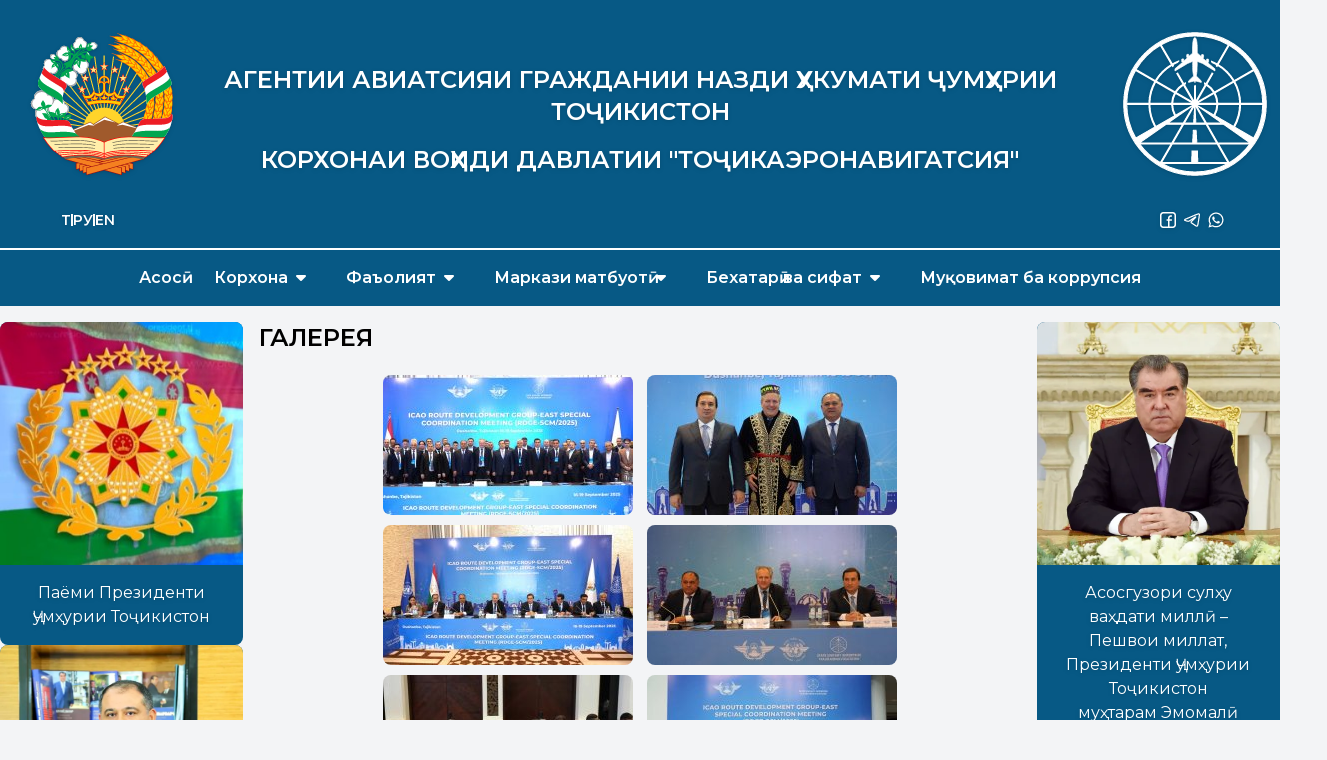

--- FILE ---
content_type: text/html; charset=utf-8
request_url: https://www.airnav.tj/gallery
body_size: 19895
content:
<!DOCTYPE html>
<html lang="ru">

<head>
    <meta http-equiv="X-UA-Compatible" content="IE=edge" charset="utf-8" />
<title>Галерея</title>
<meta name="description" content="Галерея" />
<meta name="keywords" content="Галерея" />
<meta name="generator" content="DataLife Engine (http://dle-news.ru)" />
<link rel="search" type="application/opensearchdescription+xml" href="https://www.airnav.tj/engine/opensearch.php" title="ГУП &quot;Таджикаэронавигация&quot;" />
<link rel="alternate" type="application/rss+xml" title="" href="https://www.airnav.tj/ru/presscenter/gallery/rss.xml" />
    <meta name="viewport" content="width=device-width, initial-scale=1">
    <link href="/templates/airnav_new/css/magnific-popup.css" rel="stylesheet">
    <link rel="stylesheet" href="/templates/airnav_new/css/fontawesome.css">
    <link rel="stylesheet" href="/templates/airnav_new/css/owl.carousel.css">
    <link rel="stylesheet" href="/templates/airnav_new/css/owl.theme.default.css">
    <link rel="stylesheet" href="/templates/airnav_new/css/weather/weather-icons.css">
    <link rel="stylesheet" href="/templates/airnav_new/css/weather/weather-icons-wind.css">
    <link rel="stylesheet" href="/templates/airnav_new/css/feedback.css">
    <link rel="stylesheet" href="/templates/airnav_new/css/app.css" media="all">
    <link rel="preconnect" href="https://fonts.googleapis.com">
    <link rel="preconnect" href="https://fonts.gstatic.com" crossorigin>
    <link
        href="https://fonts.googleapis.com/css2?family=Montserrat:ital,wght@0,300;0,400;0,500;0,600;1,300;1,400;1,500;1,600&display=swap"
        rel="stylesheet">
    <style>
        .montserrat {
            font-family: 'Montserrat', sans-serif;
        }

        :not(i) {
            font-family: 'Montserrat', sans-serif !important;
        }

        #dropmenudiv{
            background-color: white;
            padding: 16px;
            border-radius: .5rem;
        }

        article p {
            margin-top: 1rem;
            margin-bottom: 1rem;
        }

        article img {
            margin-top: 1rem;
            margin-bottom: 1rem;
            border-radius: .5rem;
        }

        .pagination a {
            padding: 8px 16px;
            text-decoration: none;
            transition: background-color .3s;
            border: 1px solid #ddd;
            border-radius: .5rem;
            display: block;
        }

        .pagination span {
            padding: 8px 16px;
            text-decoration: none;
            transition: background-color .3s;
            border: 1px solid #ddd;
            border-radius: .5rem;
            display: block;
        }

        .pagination a.active {
            background-color: #1285c5;
            color: white;
            border: 1px solid #1285c5;
        }

        .pagination a:hover:not(.active) {
            background-color: #1285c5;
            color: white;
        }
    </style>
    <script src="/templates/airnav_new/js/modernizr.custom.24530.js" type="text/javascript"></script>
    <link rel="shortcut icon" href="/templates/airnav_new/images/fav.png">
    <script type="text/javascript" src="/engine/classes/min/index.php?charset=utf-8&amp;g=general&amp;19"></script>
<script type="text/javascript" src="/engine/classes/min/index.php?charset=utf-8&amp;f=engine/classes/highslide/highslide.js,engine/classes/html5player/mediaelement-and-player.min.js&amp;19"></script>
<link media="screen" href="/engine/editor/css/default.css" type="text/css" rel="stylesheet" />
<link media="screen" href="/engine/classes/html5player/mediaelementplayer.css" type="text/css" rel="stylesheet" />
</head>

<body data-nonce="c2b3eea6b6680c066879a9df4b6dc03e" class="p-0 m-0 montserrat antialiased bg-gray-100">
    <script type="text/javascript">
<!--
var dle_root       = '/';
var dle_admin      = '';
var dle_login_hash = '';
var dle_group      = 5;
var dle_skin       = 'airnav_new';
var dle_wysiwyg    = '1';
var quick_wysiwyg  = '1';
var dle_act_lang   = ["Да", "Нет", "Ввод", "Отмена", "Сохранить", "Удалить", "Загрузка. Пожалуйста, подождите..."];
var menu_short     = 'Быстрое редактирование';
var menu_full      = 'Полное редактирование';
var menu_profile   = 'Просмотр профиля';
var menu_send      = 'Отправить сообщение';
var menu_uedit     = 'Админцентр';
var dle_info       = 'Информация';
var dle_confirm    = 'Подтверждение';
var dle_prompt     = 'Ввод информации';
var dle_req_field  = 'Заполните все необходимые поля';
var dle_del_agree  = 'Вы действительно хотите удалить? Данное действие невозможно будет отменить';
var dle_spam_agree = 'Вы действительно хотите отметить пользователя как спамера? Это приведёт к удалению всех его комментариев';
var dle_complaint  = 'Укажите текст Вашей жалобы для администрации:';
var dle_big_text   = 'Выделен слишком большой участок текста.';
var dle_orfo_title = 'Укажите комментарий для администрации к найденной ошибке на странице';
var dle_p_send     = 'Отправить';
var dle_p_send_ok  = 'Уведомление успешно отправлено';
var dle_save_ok    = 'Изменения успешно сохранены. Обновить страницу?';
var dle_reply_title= 'Ответ на комментарий';
var dle_tree_comm  = '0';
var dle_del_news   = 'Удалить статью';
var allow_dle_delete_news   = false;

hs.graphicsDir = '/engine/classes/highslide/graphics/';
hs.outlineType = 'rounded-white';
hs.numberOfImagesToPreload = 0;
hs.showCredits = false;
hs.align = 'center';
hs.transitions = ['expand', 'crossfade']; 
hs.dimmingOpacity = 0.60;
hs.lang = { loadingText : 'Загрузка...', playTitle : 'Просмотр слайдшоу (пробел)', pauseTitle:'Пауза', previousTitle : 'Предыдущее изображение', nextTitle :'Следующее изображение',moveTitle :'Переместить', closeTitle :'Закрыть (Esc)',fullExpandTitle:'Развернуть до полного размера',restoreTitle:'Кликните для закрытия картинки, нажмите и удерживайте для перемещения',focusTitle:'Сфокусировать',loadingTitle:'Нажмите для отмены'
};


//-->
</script>
    
    <!-- HEADER -->
<header class="bg-sky-800 text-white">
    <div class="container mx-auto select-none">
        <div class="flex flex-col">
            <div class="order-2 md:order-1 flex flex-wrap gap-4 md:gap-8 md:flex-nowrap justify-between">
                <div class="flex-grow md:flex-grow-0 flex items-center justify-center">
                    <img class="mx-0 my-4 md:mx-8 md:my-8 h-28 w-28 md:h-36 md:w-36 xl:w-44 drop-shadow" width="112px"
                        height="112px" src="/templates/airnav_new/images/gerb.svg" decoding="async" loading="auto">
                </div>
                <div
                    class="flex-grow-0 md:flex-grow order-3 md:order-2 flex flex-col items-center justify-center text-base sm:text-lg md:text-xl xl:text-2xl uppercase font-semibold">
                    <div class="text-center mb-4 md:mt-16 drop-shadow">
                        Агентии авиатсияи граждании назди Ҳукумати Ҷумҳурии Тоҷикистон
                        
                        
                    </div>
                    <div class="text-center mb-8 drop-shadow">
                        КОРХОНАИ ВОҲИДИ ДАВЛАТИИ "ТОҶИКАЭРОНАВИГАТСИЯ"
                        
                        
                    </div>
                </div>
                <div class="order-2 md:order-3 flex-grow md:flex-grow-0 flex items-center justify-center">
                    <a href="/tj"><img
                            class="mx-0 my-4 md:mx-8 md:my-8 h-28 w-28 md:h-36 md:w-36 xl:w-44 drop-shadow" width="112px"
                            height="112px" src="/templates/airnav_new/images/airnav.svg" decoding="async" loading="auto"></a>
                </div>
            </div>
            <div class="order-1 md:order-2 flex justify-between items-center gap-8 mt-4 md:mt-0 mb-4">
                <div class="text-sm font-semibold">
                    <div class="w-28 md:w-36 xl:w-44 flex justify-center gap-2 flex-nowrap">
                        <a href="/tj" class="hover:text-sky-400 transition-all drop-shadow">ТҶ</a>
                        <div class="flex w-[2px] my-1 bg-white"></div>
                        <a href="/ru" class="hover:text-sky-400 transition-all drop-shadow">РУ</a>
                        <div class="flex w-[2px] my-1 bg-white"></div>
                        <a href="/en" class="hover:text-sky-400 transition-all drop-shadow">EN</a>
                    </div>
                </div>
                <div class="flex-grow">&nbsp;</div>
                <div class="flex flex-nowrap gap-2 text-white justify-center">
                    <div
                        class="w-28 md:w-36 xl:w-44 flex justify-center gap-2 flex-nowrap mr-10 sm:mr-auto">
                        <a href="https://www.facebook.com/people/SUE-Tajikairnavigation/100092487393637/"
                            class="transition-all hover:scale-125 hover:bg-sky-400 rounded">
                            <img class="m-1 h-4 w-4 drop-shadow" src="/templates/airnav_new/images/facebook.svg" decoding="async" loading="auto">
                        </a>
                        <a href="https://t.me/+992102010224" class="transition-all hover:scale-125 hover:bg-sky-400 rounded">
                            <img class="m-1 h-4 w-4 drop-shadow" src="/templates/airnav_new/images/telegram.svg" decoding="async" loading="auto">
                        </a>
                        <a href="https://wa.me/992102010224" class="transition-all hover:scale-125 hover:bg-sky-400 rounded">
                            <img class="m-1 h-4 w-4 drop-shadow" src="/templates/airnav_new/images/whatsapp.svg" decoding="async" loading="auto">
                        </a>
                        <!-- <a href="#" class="transition-all hover:scale-125 hover:bg-sky-400 rounded">
                            <img class="m-1 h-4 w-4 drop-shadow" src="/templates/airnav_new/images/x.svg" decoding="async" loading="auto">
                        </a> -->
                    </div>
                </div>
            </div>
        </div>
    </div>
    <!-- MENU -->
    <nav class="bg-transparent md:bg-sky-800 w-full select-none border-t-white border-t-2">
        <div class="md:container md:mx-auto">
            <div id="responsive-nav-button"
                class="flex items-center justify-center flex-nowrap md:hidden h-14 w-14 uppercase bg-sky-800 text-white text-2xl absolute top-0 right-0">
                <div id="responsive-menu-open"><i class="fas fa-bars"></i></div>
                <div id="responsive-menu-close" class="hidden text-3xl"><i class="fas fa-times"></i></div>
            </div>
            <ul id="responsive-menu"
                class="bg-sky-800 text-white md:-translate-x-0 -translate-x-full md:flex flex-col md:flex-row md:flex-wrap md:justify-center md:mx-4 transition-all ease-in-out absolute md:relative z-50 w-full md:w-auto top-14 md:top-auto border-t-2 md:border-t-0 opacity-0 md:opacity-100">
                <li class="hover:bg-sky-700 dropdown relative border-b-2 md:border-b-0">
                    <a href="/tj/"
                        class="block p-4 font-semibold whitespace-nowrap">Асосӣ</a>
                </li>
                <li class="hover:bg-sky-700 dropdown relative border-b-2 md:border-b-0">
                    <a href="#"
                        class="block p-4 font-semibold whitespace-nowrap border-b-2 md:border-b-0">Корхона<i
                            class="fas fa-caret-down mx-2 transition-all ease-in-out"></i></a>
                    <div
                        class="dropdown-content relative md:hidden md:absolute bg-sky-700 z-50 min-w-full md:rounded-b-lg lg:shadow-lg">
                        <a href="/tj/company_tj/management_tj"
                            class="block px-8 md:px-4 py-4 bg-sky-700 hover:bg-sky-600 hover:pl-5 hover:pr-3 transition-all ease-in-out  md:whitespace-nowrap md:last:rounded-b-lg">Роҳбарият</a>
                        <a href="/tj/company_tj/history_tj"
                            class="block px-8 md:px-4 py-4 bg-sky-700 hover:bg-sky-600 hover:pl-5 hover:pr-3 transition-all ease-in-out  md:whitespace-nowrap md:last:rounded-b-lg">Таърих</a>
                        <a href="/tj/company_tj/branch_tj"
                            class="block px-8 md:px-4 py-4 bg-sky-700 hover:bg-sky-600 hover:pl-5 hover:pr-3 transition-all ease-in-out  md:whitespace-nowrap md:last:rounded-b-lg">Филиалҳо</a>
                        <a href="/tj/company_tj/contacts_tj"
                            class="block px-8 md:px-4 py-4 bg-sky-700 hover:bg-sky-600 hover:pl-5 hover:pr-3 transition-all ease-in-out  md:whitespace-nowrap md:last:rounded-b-lg">Тамос</a>
                        <a href="/tj/company_tj/ads_tj"
                            class="block px-8 md:px-4 py-4 bg-sky-700 hover:bg-sky-600 hover:pl-5 hover:pr-3 transition-all ease-in-out  md:whitespace-nowrap md:last:rounded-b-lg">Эълонҳо</a>
                        <a href="/tj/company_tj/vacancies_tj"
                            class="block px-8 md:px-4 py-4 bg-sky-700 hover:bg-sky-600 hover:pl-5 hover:pr-3 transition-all ease-in-out  md:whitespace-nowrap md:last:rounded-b-lg">Озмунҳо</a>
                        <a href="/tj/company_tj/regulations_tj"
                            class="block px-8 md:px-4 py-4 bg-sky-700 hover:bg-sky-600 hover:pl-5 hover:pr-3 transition-all ease-in-out  md:whitespace-nowrap md:last:rounded-b-lg">Санадҳои
                            меъёриву ҳуқуқӣ</a>
                    </div>
                </li>
                <li class="hover:bg-sky-700 dropdown relative border-b-2 md:border-b-0"> <a href="#"
                        class="block p-4 font-semibold whitespace-nowrap border-b-2 md:border-b-0">Фаъолият<i
                            class="fas fa-caret-down mx-2 transition-all ease-in-out"></i></a>
                    <div
                        class="dropdown-content relative md:hidden md:absolute bg-sky-700 z-50 min-w-full md:rounded-b-lg lg:shadow-lg">
                        <a href="/tj/activity_tj/orvd_tj"
                            class="block px-8 md:px-4 py-4 bg-sky-700 hover:bg-sky-600 hover:pl-5 hover:pr-3 transition-all ease-in-out  md:whitespace-nowrap md:last:rounded-b-lg">Хизматрасонии
                            ҳаракати ҳавоӣ</a> <a
                            href="/tj/activity_tj/rtop_tj"
                            class="block px-8 md:px-4 py-4 bg-sky-700 hover:bg-sky-600 hover:pl-5 hover:pr-3 transition-all ease-in-out  md:whitespace-nowrap md:last:rounded-b-lg">Таъминоти
                            радиотехникии парвозҳо ва алоқаи барқӣ</a> <a
                            href="/tj/activity_tj/amc_tj"
                            class="block px-8 md:px-4 py-4 bg-sky-700 hover:bg-sky-600 hover:pl-5 hover:pr-3 transition-all ease-in-out  md:whitespace-nowrap md:last:rounded-b-lg">Маркази
                            авиатсионии метеорологӣ</a> <a
                            href="http://www.caica.ru/aiptjk/"
                            class="block px-8 md:px-4 py-4 bg-sky-700 hover:bg-sky-600 hover:pl-5 hover:pr-3 transition-all ease-in-out  md:whitespace-nowrap md:last:rounded-b-lg">AIP</a>
                    </div>
                </li>
                <li class="hover:bg-sky-700 dropdown relative border-b-2 md:border-b-0"> <a href="#"
                        class="block p-4 font-semibold whitespace-nowrap border-b-2 md:border-b-0">Маркази
                        матбуотӣ<i
                            class="fas fa-caret-down mx-2 transition-all ease-in-out"></i></a>
                    <div
                        class="dropdown-content relative md:hidden md:absolute bg-sky-700 z-50 min-w-full md:rounded-b-lg lg:shadow-lg">
                        <a href="/tj/presscenter_tj/info_tj"
                            class="block px-8 md:px-4 py-4 bg-sky-700 hover:bg-sky-600 hover:pl-5 hover:pr-3 transition-all ease-in-out  md:whitespace-nowrap md:last:rounded-b-lg">Маълумоти
                            умумӣ</a>
                        <a href="/tj/presscenter_tj/news_tj"
                            class="block px-8 md:px-4 py-4 bg-sky-700 hover:bg-sky-600 hover:pl-5 hover:pr-3 transition-all ease-in-out  md:whitespace-nowrap md:last:rounded-b-lg">Ахбор</a>
                        <a href="/tj/presscenter_tj/gallery_tj"
                            class="block px-8 md:px-4 py-4 bg-sky-700 hover:bg-sky-600 hover:pl-5 hover:pr-3 transition-all ease-in-out  md:whitespace-nowrap md:last:rounded-b-lg">Галерея</a>
                        <a href="/tj/video_tj"
                            class="block px-8 md:px-4 py-4 bg-sky-700 hover:bg-sky-600 hover:pl-5 hover:pr-3 transition-all ease-in-out  md:whitespace-nowrap md:last:rounded-b-lg">Видеогалерея</a>
                        <a href="/tj/presscenter_tj/contactspress_tj"
                            class="block px-8 md:px-4 py-4 bg-sky-700 hover:bg-sky-600 hover:pl-5 hover:pr-3 transition-all ease-in-out  md:whitespace-nowrap md:last:rounded-b-lg">Тамос
                            барои ВАО</a>
                        <a href="/tj/presscenter_tj/links_tj"
                            class="block px-8 md:px-4 py-4 bg-sky-700 hover:bg-sky-600 hover:pl-5 hover:pr-3 transition-all ease-in-out  md:whitespace-nowrap md:last:rounded-b-lg">Истинодҳои
                            муфид</a>
                        <a href="/tj/presscenter_tj/feedback_tj"
                            class="block px-8 md:px-4 py-4 bg-sky-700 hover:bg-sky-600 hover:pl-5 hover:pr-3 transition-all ease-in-out  md:whitespace-nowrap md:last:rounded-b-lg">Барои
                            алоқа</a>
                    </div>
                </li>
                <li class="hover:bg-sky-700 dropdown relative border-b-2 md:border-b-0">
                    <a href="#"
                        class="block p-4 font-semibold whitespace-nowrap border-b-2 md:border-b-0">Бехатарӣ
                        ва сифат<i class="fas fa-caret-down mx-2 transition-all ease-in-out"></i></a>
                    <div
                        class="dropdown-content relative md:hidden md:absolute bg-sky-700 z-50 min-w-full md:rounded-b-lg lg:shadow-lg">
                        <a href="/tj/safety_tj/subp_tj"
                            class="block px-8 md:px-4 py-4 bg-sky-700 hover:bg-sky-600 hover:pl-5 hover:pr-3 transition-all ease-in-out  md:whitespace-nowrap md:last:rounded-b-lg">Низоми
                            идораи бехатарии парвозҳо</a>
                        <a href="/tj/safety_tj/safety_policy_tj"
                            class="block px-8 md:px-4 py-4 bg-sky-700 hover:bg-sky-600 hover:pl-5 hover:pr-3 transition-all ease-in-out  md:whitespace-nowrap md:last:rounded-b-lg">Сиёсат
                            дар самти бехатарии парвозҳо</a>
                        <a href="/tj/safety_tj/safety_report_tj"
                            class="block px-8 md:px-4 py-4 bg-sky-700 hover:bg-sky-600 hover:pl-5 hover:pr-3 transition-all ease-in-out  md:whitespace-nowrap md:last:rounded-b-lg">Низоми
                            пешниҳоди маълумот</a>
                        <a href="/tj/safety_tj/smk_tj"
                            class="block px-8 md:px-4 py-4 bg-sky-700 hover:bg-sky-600 hover:pl-5 hover:pr-3 transition-all ease-in-out  md:whitespace-nowrap md:last:rounded-b-lg">Низоми
                            менеҷменти сифат</a>
                        <a href="/tj/safety_tj/quality_policy_tj"
                            class="block px-8 md:px-4 py-4 bg-sky-700 hover:bg-sky-600 hover:pl-5 hover:pr-3 transition-all ease-in-out  md:whitespace-nowrap md:last:rounded-b-lg">Сиёсат
                            дар самти сифат</a>
                        <a href="/tj/safety_tj/quality_report_tj"
                            class="block px-8 md:px-4 py-4 bg-sky-700 hover:bg-sky-600 hover:pl-5 hover:pr-3 transition-all ease-in-out  md:whitespace-nowrap md:last:rounded-b-lg">Қаноатманди
                            истеъмолкунандагон</a>
                    </div>
                </li>
                <li class="hover:bg-sky-700 dropdown relative border-b-2 md:border-b-0">
                    <a href="/tj/anticorruption_tj"
                        class="block p-4 font-semibold whitespace-nowrap border-b-2 md:border-b-0">Муқовимат ба коррупсия</a>
                </li>
            </ul>
        </div>
    </nav>
    <script>
        const button = document.getElementById('responsive-nav-button')

        const nav = document.getElementById('responsive-menu')

        const open = document.getElementById('responsive-menu-open')

        const close = document.getElementById('responsive-menu-close')

        button.addEventListener('click', () => {
            open.classList.toggle('hidden')

            nav.classList.toggle('-translate-x-full')

            nav.classList.toggle('opacity-0')

            close.classList.toggle('hidden')

            button.classList.toggle('bg-sky-800')

            button.classList.toggle('bg-red-800')
        })
    </script>
    <!-- MENU -->
</header>
<!-- HEADER -->
    <!-- MAIN -->
    <div class="md:container mx-4 md:mx-auto">
        <div class="grid grid-cols-1 lg:grid-cols-4 xl:grid-cols-5 gap-4 my-4">
            <!-- LEFT COLUMN -->
<aside class="rounded-lg order-3 md:order-1 flex flex-col gap-4">
    <!-- PAYOM -->
    <a href="http://president.tj/taxonomy/term/5/68"
       class="block text-white bg-sky-800 hover:bg-sky-600 rounded-lg" data-te-ripple-init
       data-te-ripple-color="light">
        <img src="/templates/airnav_new/images/payom.webp" class="w-full rounded-t-lg" decoding="async" loading="auto">
        <span class="block text-center rounded-b-x p-4 drop-shadow">Паёми Президенти Ҷумҳурии
            Тоҷикистон</span>
    </a>
    <!-- PAYOM -->
    <!-- CEO -->
    <a href="/tj/company_tj/management_tj" class="block text-white bg-sky-800 hover:bg-sky-600 rounded-lg" data-te-ripple-init
       data-te-ripple-color="light">
        <img src="/templates/airnav_new/images/ceo.webp" class="w-full rounded-t-lg" decoding="async" loading="auto">
        <span class="block text-center rounded-b-x p-4 drop-shadow">Директори генералии КВД
            “Тоҷикаэронавигатсия” Бегиҷонзода Лоиқ Бегиҷон</span>
    </a>
    <!-- CEO -->    
    <!-- GALLERY -->
    <div>
        <a href="/tj/gallery_tj"
            class="block bg-sky-800 text-white pl-5 p-4 rounded-t-lg uppercase font-semibold hover:bg-sky-600 hover:pl-6 transition-all">
            <span
                class="drop-shadow">Галерея</span>
        </a>
        <div id="mainGallery" class="relative" data-te-carousel-init data-te-ride="carousel">
            <div class="relative w-full overflow-hidden after:clear-both after:block after:content-[''] gallery-container">                
            </div>
            <script>
                function shuffle(array) {
                    let currentIndex = array.length, randomIndex
                    while (currentIndex > 0) {
                        randomIndex = Math.floor(Math.random() * currentIndex)
                        currentIndex--
                        [array[currentIndex], array[randomIndex]] = [array[randomIndex], array[currentIndex]]
                    }
                    return array
                }

                const items = shuffle([1,2,3,4,5,6,7,8,9,10])

                const container = document.querySelector('.gallery-container')

                items.forEach((item, index) => {
                    const active = index === 0 ? 'data-te-carousel-active' : ''
                    const image =`<div class="relative float-left -mr-[100%] hidden w-full transition-transform duration-[600ms] ease-in-out motion-reduce:transition-none"
                    data-te-carousel-item ${active} style="backface-visibility: hidden">
                        <img src="/templates/airnav_new/images/gallery/${item}.webp" class="block w-full rounded-b-lg" alt="${item}" decoding="async" loading="auto"/>
                    </div>`
                    container.insertAdjacentHTML('beforeend', image)
                })
            </script>
            <button
                class="absolute bottom-0 left-0 top-0 z-[1] flex w-[15%] items-center justify-center border-0 bg-none p-0 text-center text-white opacity-50 transition-opacity duration-150 ease-[cubic-bezier(0.25,0.1,0.25,1.0)] hover:text-white hover:no-underline hover:opacity-90 hover:outline-none focus:text-white focus:no-underline focus:opacity-90 focus:outline-none motion-reduce:transition-none"
                type="button" data-te-target="#mainGallery" data-te-slide="prev">
                <span class="inline-block h-8 w-8">
                    <svg xmlns="http://www.w3.org/2000/svg" fill="none" viewBox="0 0 24 24" stroke-width="1.5"
                        stroke="currentColor" class="h-6 w-6">
                        <path stroke-linecap="round" stroke-linejoin="round" d="M15.75 19.5L8.25 12l7.5-7.5" />
                    </svg>
                </span>
                <span
                    class="!absolute !-m-px !h-px !w-px !overflow-hidden !whitespace-nowrap !border-0 !p-0 ![clip:rect(0,0,0,0)]">Previous</span>
            </button>
            <button
                class="absolute bottom-0 right-0 top-0 z-[1] flex w-[15%] items-center justify-center border-0 bg-none p-0 text-center text-white opacity-50 transition-opacity duration-150 ease-[cubic-bezier(0.25,0.1,0.25,1.0)] hover:text-white hover:no-underline hover:opacity-90 hover:outline-none focus:text-white focus:no-underline focus:opacity-90 focus:outline-none motion-reduce:transition-none"
                type="button" data-te-target="#mainGallery" data-te-slide="next">
                <span class="inline-block h-8 w-8">
                    <svg xmlns="http://www.w3.org/2000/svg" fill="none" viewBox="0 0 24 24" stroke-width="1.5"
                        stroke="currentColor" class="h-6 w-6">
                        <path stroke-linecap="round" stroke-linejoin="round" d="M8.25 4.5l7.5 7.5-7.5 7.5" />
                    </svg>
                </span>
                <span
                    class="!absolute !-m-px !h-px !w-px !overflow-hidden !whitespace-nowrap !border-0 !p-0 ![clip:rect(0,0,0,0)]">Next</span>
            </button>
        </div>
    </div>
    <!-- GALLERY -->
    <!-- VIDEO GALLERY -->
    <div>
        <a href="/tj/video_tj"
            class="block bg-sky-800 text-white pl-5 p-4 rounded-t-lg uppercase font-semibold hover:bg-sky-600 hover:pl-6 transition-all">
            <span
                class="drop-shadow">Видеогалерея</span>
        </a>
        <a href="/tj/video_tj">
            <img src="/templates/airnav_new/images/videogallery.webp" class="w-full rounded-b-lg" decoding="async" loading="auto">
        </a>
        <!-- <div id="mainVideoGallery" class="relative" data-te-carousel-init data-te-ride="carousel">
            <div class="relative w-full overflow-hidden after:clear-both after:block after:content-[''] video-gallery-container">     
            </div>
            <script>
                function shuffle(array) {
                    let currentIndex = array.length, randomIndex
                    while (currentIndex > 0) {
                        randomIndex = Math.floor(Math.random() * currentIndex)
                        currentIndex--
                        [array[currentIndex], array[randomIndex]] = [array[randomIndex], array[currentIndex]]
                    }
                    return array
                }

                const v_items = shuffle([1,2,3,4,5,6,7,8,9,10,11,12,13,14])

                const v_container = document.querySelector('.video-gallery-container')

                v_items.forEach((item, index) => {
                    const active = index === 0 ? 'data-te-carousel-active' : ''
                    const image =`<div class="relative float-left -mr-[100%] hidden w-full transition-transform duration-[600ms] ease-in-out motion-reduce:transition-none"
                    data-te-carousel-item ${active} style="backface-visibility: hidden">
                        <video class="w-full rounded-b-lg" controls src="/templates/airnav_new/images/${item}.mp4"></video>
                    </div>`
                    v_container.insertAdjacentHTML('beforeend', image)
                })
            </script>
            <button
                class="absolute bottom-8 left-0 top-0 z-[1] flex w-[15%] items-center justify-center border-0 bg-none p-0 text-center text-white opacity-50 transition-opacity duration-150 ease-[cubic-bezier(0.25,0.1,0.25,1.0)] hover:text-white hover:no-underline hover:opacity-90 hover:outline-none focus:text-white focus:no-underline focus:opacity-90 focus:outline-none motion-reduce:transition-none"
                type="button" data-te-target="#mainVideoGallery" data-te-slide="prev">
                <span class="inline-block h-8 w-8">
                    <svg xmlns="http://www.w3.org/2000/svg" fill="none" viewBox="0 0 24 24" stroke-width="1.5"
                        stroke="currentColor" class="h-6 w-6">
                        <path stroke-linecap="round" stroke-linejoin="round" d="M15.75 19.5L8.25 12l7.5-7.5" />
                    </svg>
                </span>
                <span
                    class="!absolute !-m-px !h-px !w-px !overflow-hidden !whitespace-nowrap !border-0 !p-0 ![clip:rect(0,0,0,0)]">Previous</span>
            </button>
            <button
                class="absolute bottom-8 right-0 top-0 z-[1] flex w-[15%] items-center justify-center border-0 bg-none p-0 text-center text-white opacity-50 transition-opacity duration-150 ease-[cubic-bezier(0.25,0.1,0.25,1.0)] hover:text-white hover:no-underline hover:opacity-90 hover:outline-none focus:text-white focus:no-underline focus:opacity-90 focus:outline-none motion-reduce:transition-none"
                type="button" data-te-target="#mainVideoGallery" data-te-slide="next">
                <span class="inline-block h-8 w-8">
                    <svg xmlns="http://www.w3.org/2000/svg" fill="none" viewBox="0 0 24 24" stroke-width="1.5"
                        stroke="currentColor" class="h-6 w-6">
                        <path stroke-linecap="round" stroke-linejoin="round" d="M8.25 4.5l7.5 7.5-7.5 7.5" />
                    </svg>
                </span>
                <span
                    class="!absolute !-m-px !h-px !w-px !overflow-hidden !whitespace-nowrap !border-0 !p-0 ![clip:rect(0,0,0,0)]">Next</span>
            </button>
        </div> -->
    </div>
    <!-- VIDEO GALLERY -->
    <!-- BRANCHES -->
    <div>
        <a href="/tj/company_tj/branch_tj"
            class="block bg-sky-800 text-white pl-5 p-4 rounded-t-lg uppercase font-semibold hover:bg-sky-600 hover:pl-6 transition-all">
            <span
                class="drop-shadow">Филиалҳо</span>
        </a>
        <div>
            <img src="/templates/airnav_new/images/branches.webp" alt="nsr" class="w-full rounded-b-lg" decoding="async" loading="auto">
        </div>
    </div>
    <!-- BRANCHES -->
    <!-- ANTICORRUPTION -->
    <div>
        <a href="/tj/anticorruption_tj"
            class="block bg-sky-800 text-white pl-5 p-4 rounded-t-lg uppercase font-semibold hover:bg-sky-600 transition-all">
            <span
                class="drop-shadow">Муқовимат ба коррупсия</span>
        </a>
        <div>
            <img src="/templates/airnav_new/images/soli-marifati-huhuki.webp" alt="nsr" class="w-full rounded-b-lg" decoding="async" loading="auto">
        </div>
    </div>
    <!-- ANTICORRUPTION -->
</aside>
<!-- LEFT COLUMN -->
            <!-- CENTER COLUMN -->
            <main class="col-span-0 lg:col-span-2 xl:col-span-3 rounded-lg order-1 md:order-2 flex flex-col gap-4">
                
                
                <article class="mb-8">
	<h2 class="font-bold text-2xl uppercase mb-4">Галерея</h2>
	<div class=""><div style="text-align: center;"><a class="highslide" href="https://www.airnav.tj/uploads/posts/2024-02/1708506377_2.jpg" rel="highslide" target="_blank"></a><a class="highslide" href="https://www.airnav.tj/uploads/posts/2024-02/1708929574_2.jpg" rel="highslide" target="_blank"></a><a class="highslide" href="https://www.airnav.tj/uploads/posts/2025-09/1758625497_1743485092_2.jpg" rel="highslide" target="_blank"></a><a class="highslide" href="https://www.airnav.tj/uploads/posts/2025-10/1759294820_000001.jpg" rel="highslide" target="_blank"><img src="https://www.airnav.tj/uploads/posts/2025-10/thumbs/1759294820_000001.jpg" alt="" class="fr-dii fr-draggable" /></a> <a class="highslide" href="https://www.airnav.tj/uploads/posts/2025-10/1759294809_00001.jpg" rel="highslide" target="_blank"><img src="https://www.airnav.tj/uploads/posts/2025-10/thumbs/1759294809_00001.jpg" alt="" class="fr-dii fr-draggable" /></a> <a class="highslide" href="https://www.airnav.tj/uploads/posts/2025-10/1759294806_0001.jpg" rel="highslide" target="_blank"><img src="https://www.airnav.tj/uploads/posts/2025-10/thumbs/1759294806_0001.jpg" alt="" class="fr-dii fr-draggable" /></a> <a class="highslide" href="https://www.airnav.tj/uploads/posts/2025-10/1759294808_001.jpg" rel="highslide" target="_blank"><img src="https://www.airnav.tj/uploads/posts/2025-10/thumbs/1759294808_001.jpg" alt="" class="fr-dii fr-draggable" /></a> <a class="highslide" href="https://www.airnav.tj/uploads/posts/2025-10/1759294843_01.jpg" rel="highslide" target="_blank"><img src="https://www.airnav.tj/uploads/posts/2025-10/thumbs/1759294843_01.jpg" alt="" class="fr-dii fr-draggable" /></a> <a class="highslide" href="https://www.airnav.tj/uploads/posts/2025-10/1759294795_1.jpg" rel="highslide" target="_blank"><img src="https://www.airnav.tj/uploads/posts/2025-10/thumbs/1759294795_1.jpg" alt="" class="fr-dii fr-draggable" /></a> <a class="highslide" href="https://www.airnav.tj/uploads/posts/2025-10/1759294855_2.jpg" rel="highslide" target="_blank"><img src="https://www.airnav.tj/uploads/posts/2025-10/thumbs/1759294855_2.jpg" alt="" class="fr-dii fr-draggable" /></a> <a class="highslide" href="https://www.airnav.tj/uploads/posts/2025-10/1759294815_04.jpg" rel="highslide" target="_blank"><img src="https://www.airnav.tj/uploads/posts/2025-10/thumbs/1759294815_04.jpg" alt="" class="fr-dii fr-draggable" /></a> <a class="highslide" href="https://www.airnav.tj/uploads/posts/2025-10/1759294803_05.jpg" rel="highslide" target="_blank"><img src="https://www.airnav.tj/uploads/posts/2025-10/thumbs/1759294803_05.jpg" alt="" class="fr-dii fr-draggable" /></a> <a class="highslide" href="https://www.airnav.tj/uploads/posts/2025-10/1759294811_06.jpg" rel="highslide" target="_blank"><img src="https://www.airnav.tj/uploads/posts/2025-10/thumbs/1759294811_06.jpg" alt="" class="fr-dii fr-draggable" /></a> <a class="highslide" href="https://www.airnav.tj/uploads/posts/2025-10/1759294837_6.jpg" rel="highslide" target="_blank"><img src="https://www.airnav.tj/uploads/posts/2025-10/thumbs/1759294837_6.jpg" alt="" class="fr-dii fr-draggable" /></a> <a class="highslide" href="https://www.airnav.tj/uploads/posts/2025-10/1759294797_8.jpg" rel="highslide" target="_blank"><img src="https://www.airnav.tj/uploads/posts/2025-10/thumbs/1759294797_8.jpg" alt="" class="fr-dii fr-draggable" /></a> <a class="highslide" href="https://www.airnav.tj/uploads/posts/2025-10/1759294809_9.jpg" rel="highslide" target="_blank"><img src="https://www.airnav.tj/uploads/posts/2025-10/thumbs/1759294809_9.jpg" alt="" class="fr-dii fr-draggable" /></a> <a class="highslide" href="https://www.airnav.tj/uploads/posts/2025-10/1759294825_10.jpg" rel="highslide" target="_blank"><img src="https://www.airnav.tj/uploads/posts/2025-10/thumbs/1759294825_10.jpg" alt="" class="fr-dii fr-draggable" /></a> <a class="highslide" href="https://www.airnav.tj/uploads/posts/2025-10/1759294811_11.jpg" rel="highslide" target="_blank"><img src="https://www.airnav.tj/uploads/posts/2025-10/thumbs/1759294811_11.jpg" alt="" class="fr-dii fr-draggable" /></a> <a class="highslide" href="https://www.airnav.tj/uploads/posts/2025-10/1759294801_12.jpg" rel="highslide" target="_blank"><img src="https://www.airnav.tj/uploads/posts/2025-10/thumbs/1759294801_12.jpg" alt="" class="fr-dii fr-draggable" /></a> <a class="highslide" href="https://www.airnav.tj/uploads/posts/2025-10/1759294781_14.jpg" rel="highslide" target="_blank"><img src="https://www.airnav.tj/uploads/posts/2025-10/thumbs/1759294781_14.jpg" alt="" class="fr-dii fr-draggable" /></a> <a class="highslide" href="https://www.airnav.tj/uploads/posts/2025-10/1759294809_15.jpg" rel="highslide" target="_blank"><img src="https://www.airnav.tj/uploads/posts/2025-10/thumbs/1759294809_15.jpg" alt="" class="fr-dii fr-draggable" /></a> <a class="highslide" href="https://www.airnav.tj/uploads/posts/2025-10/1759294840_16.jpg" rel="highslide" target="_blank"><img src="https://www.airnav.tj/uploads/posts/2025-10/thumbs/1759294840_16.jpg" alt="" class="fr-dii fr-draggable" /></a> <a class="highslide" href="https://www.airnav.tj/uploads/posts/2025-10/1759294799_18.jpg" rel="highslide" target="_blank"><img src="https://www.airnav.tj/uploads/posts/2025-10/thumbs/1759294799_18.jpg" alt="" class="fr-dii fr-draggable" /></a> <a class="highslide" href="https://www.airnav.tj/uploads/posts/2025-10/1759294850_19.jpg" rel="highslide" target="_blank"><img src="https://www.airnav.tj/uploads/posts/2025-10/thumbs/1759294850_19.jpg" alt="" class="fr-dii fr-draggable" /></a> <a class="highslide" href="https://www.airnav.tj/uploads/posts/2025-10/1759294779_20.jpg" rel="highslide" target="_blank"><img src="https://www.airnav.tj/uploads/posts/2025-10/thumbs/1759294779_20.jpg" alt="" class="fr-dii fr-draggable" /></a> <a class="highslide" href="https://www.airnav.tj/uploads/posts/2025-10/1759294857_24.jpg" rel="highslide" target="_blank"><img src="https://www.airnav.tj/uploads/posts/2025-10/thumbs/1759294857_24.jpg" alt="" class="fr-dii fr-draggable" /></a> <a class="highslide" href="https://www.airnav.tj/uploads/posts/2025-10/1759294847_25.jpg" rel="highslide" target="_blank"><img src="https://www.airnav.tj/uploads/posts/2025-10/thumbs/1759294847_25.jpg" alt="" class="fr-dii fr-draggable" /></a> <a class="highslide" href="https://www.airnav.tj/uploads/posts/2025-10/1759294769_45.jpg" rel="highslide" target="_blank"><img src="https://www.airnav.tj/uploads/posts/2025-10/thumbs/1759294769_45.jpg" alt="" class="fr-dii fr-draggable" /></a> <a class="highslide" href="https://www.airnav.tj/uploads/posts/2025-10/1759294777_46.jpg" rel="highslide" target="_blank"><img src="https://www.airnav.tj/uploads/posts/2025-10/thumbs/1759294777_46.jpg" alt="" class="fr-dii fr-draggable" /></a> <a class="highslide" href="https://www.airnav.tj/uploads/posts/2025-10/1759294784_48.jpg" rel="highslide" target="_blank"><img src="https://www.airnav.tj/uploads/posts/2025-10/thumbs/1759294784_48.jpg" alt="" class="fr-dii fr-draggable" /></a> <a class="highslide" href="https://www.airnav.tj/uploads/posts/2025-10/1759294795_50.jpg" rel="highslide" target="_blank"><img src="https://www.airnav.tj/uploads/posts/2025-10/thumbs/1759294795_50.jpg" alt="" class="fr-dii fr-draggable" /></a> <a class="highslide" href="https://www.airnav.tj/uploads/posts/2025-10/1759294798_53.jpg" rel="highslide" target="_blank"><img src="https://www.airnav.tj/uploads/posts/2025-10/thumbs/1759294798_53.jpg" alt="" class="fr-dii fr-draggable" /></a> <a class="highslide" href="https://www.airnav.tj/uploads/posts/2025-10/1759294808_57.jpg" rel="highslide" target="_blank"><img src="https://www.airnav.tj/uploads/posts/2025-10/thumbs/1759294808_57.jpg" alt="" class="fr-dii fr-draggable" /></a> <a class="highslide" href="https://www.airnav.tj/uploads/posts/2025-10/1759294815_59.jpg" rel="highslide" target="_blank"><img src="https://www.airnav.tj/uploads/posts/2025-10/thumbs/1759294815_59.jpg" alt="" class="fr-dii fr-draggable" /></a> <a class="highslide" href="https://www.airnav.tj/uploads/posts/2025-10/1759294784_61.jpg" rel="highslide" target="_blank"><img src="https://www.airnav.tj/uploads/posts/2025-10/thumbs/1759294784_61.jpg" alt="" class="fr-dii fr-draggable" /></a> <a class="highslide" href="https://www.airnav.tj/uploads/posts/2025-10/1759294853_uyy.jpg" rel="highslide" target="_blank"><img src="https://www.airnav.tj/uploads/posts/2025-10/thumbs/1759294853_uyy.jpg" alt="" class="fr-dii fr-draggable" /></a> <a class="highslide" href="https://www.airnav.tj/uploads/posts/2025-10/1759294841_yuu.jpg" rel="highslide" target="_blank"><img src="https://www.airnav.tj/uploads/posts/2025-10/thumbs/1759294841_yuu.jpg" alt="" class="fr-dii fr-draggable" /></a> <a class="highslide" href="https://www.airnav.tj/uploads/posts/2025-10/1759294776_yuuu.jpg" rel="highslide" target="_blank"><img src="https://www.airnav.tj/uploads/posts/2025-10/thumbs/1759294776_yuuu.jpg" alt="" class="fr-dii fr-draggable" /></a> <a class="highslide" href="https://www.airnav.tj/uploads/posts/2025-10/1759293282_1.jpg" rel="highslide" target="_blank"><img src="https://www.airnav.tj/uploads/posts/2025-10/thumbs/1759293282_1.jpg" alt="" class="fr-dii fr-draggable" /></a> <a class="highslide" href="https://www.airnav.tj/uploads/posts/2025-10/1759293262_2.jpg" rel="highslide" target="_blank"><img src="https://www.airnav.tj/uploads/posts/2025-10/thumbs/1759293262_2.jpg" alt="" class="fr-dii fr-draggable" /></a> <a class="highslide" href="https://www.airnav.tj/uploads/posts/2025-10/1759293275_6.jpg" rel="highslide" target="_blank"><img src="https://www.airnav.tj/uploads/posts/2025-10/thumbs/1759293275_6.jpg" alt="" class="fr-dii fr-draggable" /></a> <a class="highslide" href="https://www.airnav.tj/uploads/posts/2025-10/1759293238_7.jpg" rel="highslide" target="_blank"><img src="https://www.airnav.tj/uploads/posts/2025-10/thumbs/1759293238_7.jpg" alt="" class="fr-dii fr-draggable" /></a> <a class="highslide" href="https://www.airnav.tj/uploads/posts/2025-10/1759293282_8.jpg" rel="highslide" target="_blank"><img src="https://www.airnav.tj/uploads/posts/2025-10/thumbs/1759293282_8.jpg" alt="" class="fr-dii fr-draggable" /></a> <a class="highslide" href="https://www.airnav.tj/uploads/posts/2025-10/1759293220_10.jpg" rel="highslide" target="_blank"><img src="https://www.airnav.tj/uploads/posts/2025-10/thumbs/1759293220_10.jpg" alt="" class="fr-dii fr-draggable" /></a> <a class="highslide" href="https://www.airnav.tj/uploads/posts/2025-10/1759293271_11.jpg" rel="highslide" target="_blank"><img src="https://www.airnav.tj/uploads/posts/2025-10/thumbs/1759293271_11.jpg" alt="" class="fr-dii fr-draggable" /></a> <a class="highslide" href="https://www.airnav.tj/uploads/posts/2025-10/1759293221_12.jpg" rel="highslide" target="_blank"><img src="https://www.airnav.tj/uploads/posts/2025-10/thumbs/1759293221_12.jpg" alt="" class="fr-dii fr-draggable" /></a> <a class="highslide" href="https://www.airnav.tj/uploads/posts/2025-10/1759293217_15.jpg" rel="highslide" target="_blank"><img src="https://www.airnav.tj/uploads/posts/2025-10/thumbs/1759293217_15.jpg" alt="" class="fr-dii fr-draggable" /></a> <a class="highslide" href="https://www.airnav.tj/uploads/posts/2025-10/1759293290_100-solagi.00_19_14_00.still001.jpg" rel="highslide" target="_blank"><img src="https://www.airnav.tj/uploads/posts/2025-10/thumbs/1759293290_100-solagi.00_19_14_00.still001.jpg" alt="" class="fr-dii fr-draggable" /></a> <a class="highslide" href="https://www.airnav.tj/uploads/posts/2025-10/1759293268_100-solagi.00_19_19_00.still002.jpg" rel="highslide" target="_blank"><img src="https://www.airnav.tj/uploads/posts/2025-10/thumbs/1759293268_100-solagi.00_19_19_00.still002.jpg" alt="" class="fr-dii fr-draggable" /></a> <a class="highslide" href="https://www.airnav.tj/uploads/posts/2025-10/1759293198_100-solagi.00_19_31_22.still003.jpg" rel="highslide" target="_blank"><img src="https://www.airnav.tj/uploads/posts/2025-10/thumbs/1759293198_100-solagi.00_19_31_22.still003.jpg" alt="" class="fr-dii fr-draggable" /></a> <a class="highslide" href="https://www.airnav.tj/uploads/posts/2025-10/1759293200_100-solagi.00_22_22_07.still006.jpg" rel="highslide" target="_blank"><img src="https://www.airnav.tj/uploads/posts/2025-10/thumbs/1759293200_100-solagi.00_22_22_07.still006.jpg" alt="" class="fr-dii fr-draggable" /></a> <a class="highslide" href="https://www.airnav.tj/uploads/posts/2025-10/1759293281_100-solagi.00_24_07_10.still009.jpg" rel="highslide" target="_blank"><img src="https://www.airnav.tj/uploads/posts/2025-10/thumbs/1759293281_100-solagi.00_24_07_10.still009.jpg" alt="" class="fr-dii fr-draggable" /></a> <a class="highslide" href="https://www.airnav.tj/uploads/posts/2025-10/1759293257_0101.jpg" rel="highslide" target="_blank"><img src="https://www.airnav.tj/uploads/posts/2025-10/thumbs/1759293257_0101.jpg" alt="" class="fr-dii fr-draggable" /></a> <a class="highslide" href="https://www.airnav.tj/uploads/posts/2025-10/1759293261_dsc09319.jpg" rel="highslide" target="_blank"><img src="https://www.airnav.tj/uploads/posts/2025-10/thumbs/1759293261_dsc09319.jpg" alt="" class="fr-dii fr-draggable" /></a> <a class="highslide" href="https://www.airnav.tj/uploads/posts/2025-10/1759293271_1756204630_whatsapp-image-2025-08-26-at-11.05.24.jpeg" rel="highslide" target="_blank"><img src="https://www.airnav.tj/uploads/posts/2025-10/thumbs/1759293271_1756204630_whatsapp-image-2025-08-26-at-11.05.24.jpeg" alt="" class="fr-dii fr-draggable" /></a> <a class="highslide" href="https://www.airnav.tj/uploads/posts/2025-10/1759293181_1756204676_whatsapp-image-2025-08-26-at-11.05.24-1.jpeg" rel="highslide" target="_blank"><img src="https://www.airnav.tj/uploads/posts/2025-10/thumbs/1759293181_1756204676_whatsapp-image-2025-08-26-at-11.05.24-1.jpeg" alt="" class="fr-dii fr-draggable" /></a> <a class="highslide" href="https://www.airnav.tj/uploads/posts/2025-10/1759293200_2.jpg" rel="highslide" target="_blank"><img src="https://www.airnav.tj/uploads/posts/2025-10/thumbs/1759293200_2.jpg" alt="" class="fr-dii fr-draggable" /></a> <a class="highslide" href="https://www.airnav.tj/uploads/posts/2025-10/1759293207_4.jpg" rel="highslide" target="_blank"><img src="https://www.airnav.tj/uploads/posts/2025-10/thumbs/1759293207_4.jpg" alt="" class="fr-dii fr-draggable" /></a> <a class="highslide" href="https://www.airnav.tj/uploads/posts/2025-10/1759293197_6.jpg" rel="highslide" target="_blank"><img src="https://www.airnav.tj/uploads/posts/2025-10/thumbs/1759293197_6.jpg" alt="" class="fr-dii fr-draggable" /></a> <a class="highslide" href="https://www.airnav.tj/uploads/posts/2025-10/1759293219_8.jpg" rel="highslide" target="_blank"><img src="https://www.airnav.tj/uploads/posts/2025-10/thumbs/1759293219_8.jpg" alt="" class="fr-dii fr-draggable" /></a> <a class="highslide" href="https://www.airnav.tj/uploads/posts/2025-10/1759293226_12.jpg" rel="highslide" target="_blank"><img src="https://www.airnav.tj/uploads/posts/2025-10/thumbs/1759293226_12.jpg" alt="" class="fr-dii fr-draggable" /></a> <a class="highslide" href="https://www.airnav.tj/uploads/posts/2025-10/1759293150_13.jpg" rel="highslide" target="_blank"><img src="https://www.airnav.tj/uploads/posts/2025-10/thumbs/1759293150_13.jpg" alt="" class="fr-dii fr-draggable" /></a> <a class="highslide" href="https://www.airnav.tj/uploads/posts/2025-10/1759293158_01.jpg" rel="highslide" target="_blank"><img src="https://www.airnav.tj/uploads/posts/2025-10/thumbs/1759293158_01.jpg" alt="" class="fr-dii fr-draggable" /></a> <a class="highslide" href="https://www.airnav.tj/uploads/posts/2025-10/1759293127_04.jpg" rel="highslide" target="_blank"><img src="https://www.airnav.tj/uploads/posts/2025-10/thumbs/1759293127_04.jpg" alt="" class="fr-dii fr-draggable" /></a> <a class="highslide" href="https://www.airnav.tj/uploads/posts/2025-10/1759293209_07.jpg" rel="highslide" target="_blank"><img src="https://www.airnav.tj/uploads/posts/2025-10/thumbs/1759293209_07.jpg" alt="" class="fr-dii fr-draggable" /></a> <a class="highslide" href="https://www.airnav.tj/uploads/posts/2025-10/1759293204_08.jpg" rel="highslide" target="_blank"><img src="https://www.airnav.tj/uploads/posts/2025-10/thumbs/1759293204_08.jpg" alt="" class="fr-dii fr-draggable" /></a> <a class="highslide" href="https://www.airnav.tj/uploads/posts/2025-10/1759293183_014.jpg" rel="highslide" target="_blank"><img src="https://www.airnav.tj/uploads/posts/2025-10/thumbs/1759293183_014.jpg" alt="" class="fr-dii fr-draggable" /></a> <a class="highslide" href="https://www.airnav.tj/uploads/posts/2025-10/1759293139_1751439150_0111.jpg" rel="highslide" target="_blank"><img src="https://www.airnav.tj/uploads/posts/2025-10/thumbs/1759293139_1751439150_0111.jpg" alt="" class="fr-dii fr-draggable" /></a> <a class="highslide" href="https://www.airnav.tj/uploads/posts/2025-10/1759293114_1751439165_022.jpg" rel="highslide" target="_blank"><img src="https://www.airnav.tj/uploads/posts/2025-10/thumbs/1759293114_1751439165_022.jpg" alt="" class="fr-dii fr-draggable" /></a> <a class="highslide" href="https://www.airnav.tj/uploads/posts/2025-10/1759293174_1751439175_033.jpg" rel="highslide" target="_blank"><img src="https://www.airnav.tj/uploads/posts/2025-10/thumbs/1759293174_1751439175_033.jpg" alt="" class="fr-dii fr-draggable" /></a> <a class="highslide" href="https://www.airnav.tj/uploads/posts/2025-10/1759293121_4.jpg" rel="highslide" target="_blank"><img src="https://www.airnav.tj/uploads/posts/2025-10/thumbs/1759293121_4.jpg" alt="" class="fr-dii fr-draggable" /></a> <a class="highslide" href="https://www.airnav.tj/uploads/posts/2025-10/1759293140_5.jpg" rel="highslide" target="_blank"><img src="https://www.airnav.tj/uploads/posts/2025-10/thumbs/1759293140_5.jpg" alt="" class="fr-dii fr-draggable" /></a> <a class="highslide" href="https://www.airnav.tj/uploads/posts/2025-10/1759293155_8.jpg" rel="highslide" target="_blank"><img src="https://www.airnav.tj/uploads/posts/2025-10/thumbs/1759293155_8.jpg" alt="" class="fr-dii fr-draggable" /></a> <a class="highslide" href="https://www.airnav.tj/uploads/posts/2025-10/1759293104_12.jpg" rel="highslide" target="_blank"><img src="https://www.airnav.tj/uploads/posts/2025-10/thumbs/1759293104_12.jpg" alt="" class="fr-dii fr-draggable" /></a> <a class="highslide" href="https://www.airnav.tj/uploads/posts/2025-10/1759293112_13.jpg" rel="highslide" target="_blank"><img src="https://www.airnav.tj/uploads/posts/2025-10/thumbs/1759293112_13.jpg" alt="" class="fr-dii fr-draggable" /></a> <a class="highslide" href="https://www.airnav.tj/uploads/posts/2025-10/1759293128_dfdfdf.jpg" rel="highslide" target="_blank"><img src="https://www.airnav.tj/uploads/posts/2025-10/thumbs/1759293128_dfdfdf.jpg" alt="" class="fr-dii fr-draggable" /></a> <a class="highslide" href="https://www.airnav.tj/uploads/posts/2025-10/1759292962_2.jpg" rel="highslide" target="_blank"><img src="https://www.airnav.tj/uploads/posts/2025-10/thumbs/1759292962_2.jpg" alt="" class="fr-dii fr-draggable" /></a> <a class="highslide" href="https://www.airnav.tj/uploads/posts/2025-10/1759292965_11.jpg" rel="highslide" target="_blank"><img src="https://www.airnav.tj/uploads/posts/2025-10/thumbs/1759292965_11.jpg" alt="" class="fr-dii fr-draggable" /></a> <a class="highslide" href="https://www.airnav.tj/uploads/posts/2025-10/1759292886_14.jpg" rel="highslide" target="_blank"><img src="https://www.airnav.tj/uploads/posts/2025-10/thumbs/1759292886_14.jpg" alt="" class="fr-dii fr-draggable" /></a> <a class="highslide" href="https://www.airnav.tj/uploads/posts/2025-10/1759292929_20.jpg" rel="highslide" target="_blank"><img src="https://www.airnav.tj/uploads/posts/2025-10/thumbs/1759292929_20.jpg" alt="" class="fr-dii fr-draggable" /></a> <a class="highslide" href="https://www.airnav.tj/uploads/posts/2025-10/1759292964_21.jpg" rel="highslide" target="_blank"><img src="https://www.airnav.tj/uploads/posts/2025-10/thumbs/1759292964_21.jpg" alt="" class="fr-dii fr-draggable" /></a> <a class="highslide" href="https://www.airnav.tj/uploads/posts/2025-10/1759292780_10.jpg" rel="highslide" target="_blank"><img src="https://www.airnav.tj/uploads/posts/2025-10/thumbs/1759292780_10.jpg" alt="" class="fr-dii fr-draggable" /></a> <a class="highslide" href="https://www.airnav.tj/uploads/posts/2025-10/1759292736_13.jpg" rel="highslide" target="_blank"><img src="https://www.airnav.tj/uploads/posts/2025-10/thumbs/1759292736_13.jpg" alt="" class="fr-dii fr-draggable" /></a> <a class="highslide" href="https://www.airnav.tj/uploads/posts/2025-10/1759292786_15.jpg" rel="highslide" target="_blank"><img src="https://www.airnav.tj/uploads/posts/2025-10/thumbs/1759292786_15.jpg" alt="" class="fr-dii fr-draggable" /></a> <a class="highslide" href="https://www.airnav.tj/uploads/posts/2025-10/1759292788_17.jpg" rel="highslide" target="_blank"><img src="https://www.airnav.tj/uploads/posts/2025-10/thumbs/1759292788_17.jpg" alt="" class="fr-dii fr-draggable" /></a> <a class="highslide" href="https://www.airnav.tj/uploads/posts/2025-10/1759292786_5665.jpg" rel="highslide" target="_blank"><img src="https://www.airnav.tj/uploads/posts/2025-10/thumbs/1759292786_5665.jpg" alt="" class="fr-dii fr-draggable" /></a> <a class="highslide" href="https://www.airnav.tj/uploads/posts/2025-10/1759292809_dsc02565.jpg" rel="highslide" target="_blank"><img src="https://www.airnav.tj/uploads/posts/2025-10/thumbs/1759292809_dsc02565.jpg" alt="" class="fr-dii fr-draggable" /></a> <a class="highslide" href="https://www.airnav.tj/uploads/posts/2025-10/1759292748_dsc02577.jpg" rel="highslide" target="_blank"><img src="https://www.airnav.tj/uploads/posts/2025-10/thumbs/1759292748_dsc02577.jpg" alt="" class="fr-dii fr-draggable" /></a> <a class="highslide" href="https://www.airnav.tj/uploads/posts/2025-10/1759292727_dsc02582.jpg" rel="highslide" target="_blank"><img src="https://www.airnav.tj/uploads/posts/2025-10/thumbs/1759292727_dsc02582.jpg" alt="" class="fr-dii fr-draggable" /></a> <a class="highslide" href="https://www.airnav.tj/uploads/posts/2025-10/1759292766_dsc02584.jpg" rel="highslide" target="_blank"><img src="https://www.airnav.tj/uploads/posts/2025-10/thumbs/1759292766_dsc02584.jpg" alt="" class="fr-dii fr-draggable" /></a> <a class="highslide" href="https://www.airnav.tj/uploads/posts/2025-10/1759292791_dsc02604.jpg" rel="highslide" target="_blank"><img src="https://www.airnav.tj/uploads/posts/2025-10/thumbs/1759292791_dsc02604.jpg" alt="" class="fr-dii fr-draggable" /></a> <a class="highslide" href="https://www.airnav.tj/uploads/posts/2025-10/1759292717_dsc02621.jpg" rel="highslide" target="_blank"><img src="https://www.airnav.tj/uploads/posts/2025-10/thumbs/1759292717_dsc02621.jpg" alt="" class="fr-dii fr-draggable" /></a> <a class="highslide" href="https://www.airnav.tj/uploads/posts/2025-10/1759292770_dsc02667.jpg" rel="highslide" target="_blank"><img src="https://www.airnav.tj/uploads/posts/2025-10/thumbs/1759292770_dsc02667.jpg" alt="" class="fr-dii fr-draggable" /></a> <a class="highslide" href="https://www.airnav.tj/uploads/posts/2025-10/1759292778_dsc02672.jpg" rel="highslide" target="_blank"><img src="https://www.airnav.tj/uploads/posts/2025-10/thumbs/1759292778_dsc02672.jpg" alt="" class="fr-dii fr-draggable" /></a> <a class="highslide" href="https://www.airnav.tj/uploads/posts/2025-10/1759292797_dsc02675.jpg" rel="highslide" target="_blank"><img src="https://www.airnav.tj/uploads/posts/2025-10/thumbs/1759292797_dsc02675.jpg" alt="" class="fr-dii fr-draggable" /></a> <a class="highslide" href="https://www.airnav.tj/uploads/posts/2025-10/1759292771_dsc02693.jpg" rel="highslide" target="_blank"><img src="https://www.airnav.tj/uploads/posts/2025-10/thumbs/1759292771_dsc02693.jpg" alt="" class="fr-dii fr-draggable" /></a> <a class="highslide" href="https://www.airnav.tj/uploads/posts/2025-10/1759292807_dsc02709.jpg" rel="highslide" target="_blank"><img src="https://www.airnav.tj/uploads/posts/2025-10/thumbs/1759292807_dsc02709.jpg" alt="" class="fr-dii fr-draggable" /></a>&nbsp;<img src="https://www.airnav.tj/uploads/posts/2025-09/thumbs/1758625497_1743485092_2.jpg" alt="" class="fr-dii fr-draggable" /><a class="highslide" href="https://www.airnav.tj/uploads/posts/2025-09/1758625504_1743485105_4.jpg" rel="highslide" target="_blank"><img src="https://www.airnav.tj/uploads/posts/2025-09/thumbs/1758625504_1743485105_4.jpg" alt="" class="fr-dii fr-draggable" /></a> <a class="highslide" href="https://www.airnav.tj/uploads/posts/2025-09/1758625451_1743485123_6.jpg" rel="highslide" target="_blank"><img src="https://www.airnav.tj/uploads/posts/2025-09/thumbs/1758625451_1743485123_6.jpg" alt="" class="fr-dii fr-draggable" /></a> <a class="highslide" href="https://www.airnav.tj/uploads/posts/2025-09/1758625490_1743485164_3.jpg" rel="highslide" target="_blank"><img src="https://www.airnav.tj/uploads/posts/2025-09/thumbs/1758625490_1743485164_3.jpg" alt="" class="fr-dii fr-draggable" /></a> <a class="highslide" href="https://www.airnav.tj/uploads/posts/2025-09/1758625454_03.jpg" rel="highslide" target="_blank"><img src="https://www.airnav.tj/uploads/posts/2025-09/thumbs/1758625454_03.jpg" alt="" class="fr-dii fr-draggable" /></a> <a class="highslide" href="https://www.airnav.tj/uploads/posts/2025-09/1758625428_09.jpg" rel="highslide" target="_blank"><img src="https://www.airnav.tj/uploads/posts/2025-09/thumbs/1758625428_09.jpg" alt="" class="fr-dii fr-draggable" /></a> <a class="highslide" href="https://www.airnav.tj/uploads/posts/2025-09/1758625448_010.jpg" rel="highslide" target="_blank"><img src="https://www.airnav.tj/uploads/posts/2025-09/thumbs/1758625448_010.jpg" alt="" class="fr-dii fr-draggable" /></a> <a class="highslide" href="https://www.airnav.tj/uploads/posts/2025-09/1758625418_014.jpg" rel="highslide" target="_blank"><img src="https://www.airnav.tj/uploads/posts/2025-09/thumbs/1758625418_014.jpg" alt="" class="fr-dii fr-draggable" /></a> <a class="highslide" href="https://www.airnav.tj/uploads/posts/2025-09/1758625411_015.jpg" rel="highslide" target="_blank"><img src="https://www.airnav.tj/uploads/posts/2025-09/thumbs/1758625411_015.jpg" alt="" class="fr-dii fr-draggable" /></a> <a class="highslide" href="https://www.airnav.tj/uploads/posts/2025-09/1758625367_018.jpg" rel="highslide" target="_blank"><img src="https://www.airnav.tj/uploads/posts/2025-09/thumbs/1758625367_018.jpg" alt="" class="fr-dii fr-draggable" /></a> <a class="highslide" href="https://www.airnav.tj/uploads/posts/2025-09/1758625428_1741952968_0333.jpg" rel="highslide" target="_blank"><img src="https://www.airnav.tj/uploads/posts/2025-09/thumbs/1758625428_1741952968_0333.jpg" alt="" class="fr-dii fr-draggable" /></a><img src="https://www.airnav.tj/uploads/posts/2025-09/1758625410_1741952973_0111.jpg" alt="" class="fr-dii fr-draggable" /><a class="highslide" href="https://www.airnav.tj/uploads/posts/2025-09/1758625384_1741953051_044.jpg" rel="highslide" target="_blank"><img src="https://www.airnav.tj/uploads/posts/2025-09/thumbs/1758625384_1741953051_044.jpg" alt="" class="fr-dii fr-draggable" /></a>&nbsp;<img src="https://www.airnav.tj/uploads/posts/2025-09/1758625373_1734343824_12.jpg" alt="" class="fr-dii fr-draggable" /><a class="highslide" href="https://www.airnav.tj/uploads/posts/2025-09/1758625338_1734343833_11.jpg" rel="highslide" target="_blank"><img src="https://www.airnav.tj/uploads/posts/2025-09/thumbs/1758625338_1734343833_11.jpg" alt="" class="fr-dii fr-draggable" /></a> <a class="highslide" href="https://www.airnav.tj/uploads/posts/2025-09/1758625417_1734343873_8.jpg" rel="highslide" target="_blank"><img src="https://www.airnav.tj/uploads/posts/2025-09/thumbs/1758625417_1734343873_8.jpg" alt="" class="fr-dii fr-draggable" /></a> <a class="highslide" href="https://www.airnav.tj/uploads/posts/2025-09/1758625344_1734346968_clip.01_01_33_33.still002.jpg" rel="highslide" target="_blank"><img src="https://www.airnav.tj/uploads/posts/2025-09/thumbs/1758625344_1734346968_clip.01_01_33_33.still002.jpg" alt="" class="fr-dii fr-draggable" /></a> <a class="highslide" href="https://www.airnav.tj/uploads/posts/2025-09/1758625369_1733978234_4.jpg" rel="highslide" target="_blank"><img src="https://www.airnav.tj/uploads/posts/2025-09/thumbs/1758625369_1733978234_4.jpg" alt="" class="fr-dii fr-draggable" /></a> <a class="highslide" href="https://www.airnav.tj/uploads/posts/2025-09/1758625348_1733978416_2.jpg" rel="highslide" target="_blank"><img src="https://www.airnav.tj/uploads/posts/2025-09/thumbs/1758625348_1733978416_2.jpg" alt="" class="fr-dii fr-draggable" /></a> <a class="highslide" href="https://www.airnav.tj/uploads/posts/2025-09/1758625322_1733978830_3.jpg" rel="highslide" target="_blank"><img src="https://www.airnav.tj/uploads/posts/2025-09/thumbs/1758625322_1733978830_3.jpg" alt="" class="fr-dii fr-draggable" /></a> <a class="highslide" href="https://www.airnav.tj/uploads/posts/2025-09/1758625334_1731392320_1.jpg" rel="highslide" target="_blank"><img src="https://www.airnav.tj/uploads/posts/2025-09/thumbs/1758625334_1731392320_1.jpg" alt="" class="fr-dii fr-draggable" /></a> <a class="highslide" href="https://www.airnav.tj/uploads/posts/2025-09/1758625326_1731392329_3.jpg" rel="highslide" target="_blank"><img src="https://www.airnav.tj/uploads/posts/2025-09/thumbs/1758625326_1731392329_3.jpg" alt="" class="fr-dii fr-draggable" /></a> <a class="highslide" href="https://www.airnav.tj/uploads/posts/2025-09/1758625295_1731392399_12.jpg" rel="highslide" target="_blank"><img src="https://www.airnav.tj/uploads/posts/2025-09/thumbs/1758625295_1731392399_12.jpg" alt="" class="fr-dii fr-draggable" /></a> <a class="highslide" href="https://www.airnav.tj/uploads/posts/2025-09/1758625252_1732598568_whatsapp-image-2024-11-25-at-11.33.02-2.jpeg" rel="highslide" target="_blank"><img src="https://www.airnav.tj/uploads/posts/2025-09/thumbs/1758625252_1732598568_whatsapp-image-2024-11-25-at-11.33.02-2.jpeg" alt="" class="fr-dii fr-draggable" style="width: 203px; height: 166.46px;" /></a> <a class="highslide" href="https://www.airnav.tj/uploads/posts/2025-09/1758625263_1732598586_erb04730-136.jpg" rel="highslide" target="_blank"><img src="https://www.airnav.tj/uploads/posts/2025-09/thumbs/1758625263_1732598586_erb04730-136.jpg" alt="" class="fr-dii fr-draggable" /></a> <a class="highslide" href="https://www.airnav.tj/uploads/posts/2025-09/1758625247_1733133158_9.jpg" rel="highslide" target="_blank"><img src="https://www.airnav.tj/uploads/posts/2025-09/thumbs/1758625247_1733133158_9.jpg" alt="" class="fr-dii fr-draggable" /></a> <a class="highslide" href="https://www.airnav.tj/uploads/posts/2025-09/1758625286_1733133584_01.03_34_44_23.still001.jpg" rel="highslide" target="_blank"><img src="https://www.airnav.tj/uploads/posts/2025-09/thumbs/1758625286_1733133584_01.03_34_44_23.still001.jpg" alt="" class="fr-dii fr-draggable" /></a> <a class="highslide" href="https://www.airnav.tj/uploads/posts/2025-09/1758625269_1731063043_whatsapp-image-2024-11-07-at-19.19.17.jpeg" rel="highslide" target="_blank"><img src="https://www.airnav.tj/uploads/posts/2025-09/thumbs/1758625269_1731063043_whatsapp-image-2024-11-07-at-19.19.17.jpeg" alt="" class="fr-dii fr-draggable" style="width: 281px; height: 138.252px;" /></a> <a class="highslide" href="https://www.airnav.tj/uploads/posts/2025-09/1758625220_1731063054_whatsapp-image-2024-11-07-at-19.19.17-1.jpeg" rel="highslide" target="_blank"><img src="https://www.airnav.tj/uploads/posts/2025-09/thumbs/1758625220_1731063054_whatsapp-image-2024-11-07-at-19.19.17-1.jpeg" alt="" class="fr-dii fr-draggable" /></a> <a class="highslide" href="https://www.airnav.tj/uploads/posts/2025-09/1758625226_1730722156_4.jpeg" rel="highslide" target="_blank"><img src="https://www.airnav.tj/uploads/posts/2025-09/thumbs/1758625226_1730722156_4.jpeg" alt="" class="fr-dii fr-draggable" style="width: 214px; height: 159.925px;" /></a> <a class="highslide" href="https://www.airnav.tj/uploads/posts/2025-09/1758625237_1730722173_2.jpeg" rel="highslide" target="_blank"><img src="https://www.airnav.tj/uploads/posts/2025-09/thumbs/1758625237_1730722173_2.jpeg" alt="" class="fr-dii fr-draggable" /></a> <a class="highslide" href="https://www.airnav.tj/uploads/posts/2025-09/1758625171_1730722199_1.jpeg" rel="highslide" target="_blank"><img src="https://www.airnav.tj/uploads/posts/2025-09/thumbs/1758625171_1730722199_1.jpeg" alt="" class="fr-dii fr-draggable" /></a> <a class="highslide" href="https://www.airnav.tj/uploads/posts/2025-09/1758625185_1730722211_3.jpeg" rel="highslide" target="_blank"><img src="https://www.airnav.tj/uploads/posts/2025-09/thumbs/1758625185_1730722211_3.jpeg" alt="" class="fr-dii fr-draggable" /></a> <a class="highslide" href="https://www.airnav.tj/uploads/posts/2025-09/1758625232_1730787614_03.jpg" rel="highslide" target="_blank"><img src="https://www.airnav.tj/uploads/posts/2025-09/thumbs/1758625232_1730787614_03.jpg" alt="" class="fr-dii fr-draggable" /></a> <a class="highslide" href="https://www.airnav.tj/uploads/posts/2025-09/1758625165_1730289477_01.jpg" rel="highslide" target="_blank"><img src="https://www.airnav.tj/uploads/posts/2025-09/thumbs/1758625165_1730289477_01.jpg" alt="" class="fr-dii fr-draggable" /></a> <a class="highslide" href="https://www.airnav.tj/uploads/posts/2025-09/1758625209_1730289481_05.jpg" rel="highslide" target="_blank"><img src="https://www.airnav.tj/uploads/posts/2025-09/thumbs/1758625209_1730289481_05.jpg" alt="" class="fr-dii fr-draggable" /></a> <a class="highslide" href="https://www.airnav.tj/uploads/posts/2025-09/1758625177_1730289494_04.jpg" rel="highslide" target="_blank"><img src="https://www.airnav.tj/uploads/posts/2025-09/thumbs/1758625177_1730289494_04.jpg" alt="" class="fr-dii fr-draggable" /></a><a class="highslide" href="https://www.airnav.tj/uploads/posts/2025-10/1759298828_001.jpg" rel="highslide" target="_blank"><img src="https://www.airnav.tj/uploads/posts/2025-10/thumbs/1759298828_001.jpg" alt="" class="fr-dii fr-draggable" /></a> <a class="highslide" href="https://www.airnav.tj/uploads/posts/2025-10/1759298836_01.jpg" rel="highslide" target="_blank"><img src="https://www.airnav.tj/uploads/posts/2025-10/thumbs/1759298836_01.jpg" alt="" class="fr-dii fr-draggable" style="width: 299px; height: 167.44px;" /></a> <a class="highslide" href="https://www.airnav.tj/uploads/posts/2025-10/1759298867_1.jpg" rel="highslide" target="_blank"><img src="https://www.airnav.tj/uploads/posts/2025-10/thumbs/1759298867_1.jpg" alt="" class="fr-dii fr-draggable" /></a> <a class="highslide" href="https://www.airnav.tj/uploads/posts/2025-10/1759298841_02.jpg" rel="highslide" target="_blank"><img src="https://www.airnav.tj/uploads/posts/2025-10/thumbs/1759298841_02.jpg" alt="" class="fr-dii fr-draggable" style="width: 293px; height: 163.676px;" /></a> <a class="highslide" href="https://www.airnav.tj/uploads/posts/2025-10/1759298884_dsc00774.jpg" rel="highslide" target="_blank"><img src="https://www.airnav.tj/uploads/posts/2025-10/thumbs/1759298884_dsc00774.jpg" alt="" class="fr-dii fr-draggable" /></a> <a class="highslide" href="https://www.airnav.tj/uploads/posts/2025-10/1759298892_dsc00918.jpg" rel="highslide" target="_blank"><img src="https://www.airnav.tj/uploads/posts/2025-10/thumbs/1759298892_dsc00918.jpg" alt="" class="fr-dii fr-draggable" /></a> <a class="highslide" href="https://www.airnav.tj/uploads/posts/2025-10/1759298826_dsc01780.jpg" rel="highslide" target="_blank"><img src="https://www.airnav.tj/uploads/posts/2025-10/thumbs/1759298826_dsc01780.jpg" alt="" class="fr-dii fr-draggable" /></a> <a class="highslide" href="https://www.airnav.tj/uploads/posts/2025-10/1759298855_dsc01819.jpg" rel="highslide" target="_blank"><img src="https://www.airnav.tj/uploads/posts/2025-10/thumbs/1759298855_dsc01819.jpg" alt="" class="fr-dii fr-draggable" /></a> <a class="highslide" href="https://www.airnav.tj/uploads/posts/2025-10/1759298848_dsc04780.jpg" rel="highslide" target="_blank"><img src="https://www.airnav.tj/uploads/posts/2025-10/thumbs/1759298848_dsc04780.jpg" alt="" class="fr-dii fr-draggable" style="width: 278px; height: 155.68px;" /></a> <a class="highslide" href="https://www.airnav.tj/uploads/posts/2025-10/1759298859_dsc04793.jpg" rel="highslide" target="_blank"><img src="https://www.airnav.tj/uploads/posts/2025-10/thumbs/1759298859_dsc04793.jpg" alt="" class="fr-dii fr-draggable" style="width: 278px; height: 155.68px;" /></a>&nbsp; <a class="highslide" href="https://www.airnav.tj/uploads/posts/2025-10/1759298904_dsc04820.jpg" rel="highslide" target="_blank"><img src="https://www.airnav.tj/uploads/posts/2025-10/thumbs/1759298904_dsc04820.jpg" alt="" class="fr-dii fr-draggable" style="width: 271px; height: 151.76px;" /></a> <a class="highslide" href="https://www.airnav.tj/uploads/posts/2025-10/1759298848_dsc04838.jpg" rel="highslide" target="_blank"><img src="https://www.airnav.tj/uploads/posts/2025-10/thumbs/1759298848_dsc04838.jpg" alt="" class="fr-dii fr-draggable" /></a> <a class="highslide" href="https://www.airnav.tj/uploads/posts/2025-10/1759298840_dsc08433.jpg" rel="highslide" target="_blank"><img src="https://www.airnav.tj/uploads/posts/2025-10/thumbs/1759298840_dsc08433.jpg" alt="" class="fr-dii fr-draggable" /></a> <a class="highslide" href="https://www.airnav.tj/uploads/posts/2025-10/1759298865_dsc08708.jpg" rel="highslide" target="_blank"><img src="https://www.airnav.tj/uploads/posts/2025-10/thumbs/1759298865_dsc08708.jpg" alt="" class="fr-dii fr-draggable" style="width: 279px; height: 156.164px;" /></a> <a class="highslide" href="https://www.airnav.tj/uploads/posts/2025-10/1759298872_img_6555.jpg" rel="highslide" target="_blank"><img src="https://www.airnav.tj/uploads/posts/2025-10/thumbs/1759298872_img_6555.jpg" alt="" class="fr-dii fr-draggable" /></a> <a class="highslide" href="https://www.airnav.tj/uploads/posts/2025-10/1759298916_1.jpg" rel="highslide" target="_blank"><img src="https://www.airnav.tj/uploads/posts/2025-10/thumbs/1759298916_1.jpg" alt="" class="fr-dii fr-draggable" style="width: 268px; height: 150.08px;" /></a>&nbsp; <a class="highslide" href="https://www.airnav.tj/uploads/posts/2024-10/1729836398_1.jpg" rel="highslide" target="_blank"><img src="https://www.airnav.tj/uploads/posts/2024-10/thumbs/1729836398_1.jpg" alt="" class="fr-dii fr-draggable" /></a> <a class="highslide" href="https://www.airnav.tj/uploads/posts/2024-10/1729836445_2.jpg" rel="highslide" target="_blank"><img src="https://www.airnav.tj/uploads/posts/2024-10/thumbs/1729836445_2.jpg" alt="" class="fr-dii fr-draggable" /></a> <a class="highslide" href="https://www.airnav.tj/uploads/posts/2024-10/1729836378_3.jpg" rel="highslide" target="_blank"><img src="https://www.airnav.tj/uploads/posts/2024-10/thumbs/1729836378_3.jpg" alt="" class="fr-dii fr-draggable" /></a>&nbsp; <a class="highslide" href="https://www.airnav.tj/uploads/posts/2024-10/1729836435_23.jpg" rel="highslide" target="_blank"><img src="https://www.airnav.tj/uploads/posts/2024-10/thumbs/1729836435_23.jpg" alt="" class="fr-dii fr-draggable" /></a> <a class="highslide" href="https://www.airnav.tj/uploads/posts/2024-10/1729836422_5.jpg" rel="highslide" target="_blank"><img src="https://www.airnav.tj/uploads/posts/2024-10/thumbs/1729836422_5.jpg" alt="" class="fr-dii fr-draggable" /></a> <a class="highslide" href="https://www.airnav.tj/uploads/posts/2024-10/1729836358_6.jpg" rel="highslide" target="_blank"><img src="https://www.airnav.tj/uploads/posts/2024-10/thumbs/1729836358_6.jpg" alt="" class="fr-dii fr-draggable" /></a> <a class="highslide" href="https://www.airnav.tj/uploads/posts/2024-10/1729836426_7.jpg" rel="highslide" target="_blank"><img src="https://www.airnav.tj/uploads/posts/2024-10/thumbs/1729836426_7.jpg" alt="" class="fr-dii fr-draggable" /></a> <a class="highslide" href="https://www.airnav.tj/uploads/posts/2024-10/1729836360_8.jpg" rel="highslide" target="_blank"><img src="https://www.airnav.tj/uploads/posts/2024-10/thumbs/1729836360_8.jpg" alt="" class="fr-dii fr-draggable" /></a>&nbsp; <a class="highslide" href="https://www.airnav.tj/uploads/posts/2024-10/1729836382_10.jpg" rel="highslide" target="_blank"><img src="https://www.airnav.tj/uploads/posts/2024-10/thumbs/1729836382_10.jpg" alt="" class="fr-dii fr-draggable" /></a> <a class="highslide" href="https://www.airnav.tj/uploads/posts/2024-10/1729836406_11.jpg" rel="highslide" target="_blank"><img src="https://www.airnav.tj/uploads/posts/2024-10/thumbs/1729836406_11.jpg" alt="" class="fr-dii fr-draggable" /></a> <a class="highslide" href="https://www.airnav.tj/uploads/posts/2024-10/1729836363_12.jpg" rel="highslide" target="_blank"><img src="https://www.airnav.tj/uploads/posts/2024-10/thumbs/1729836363_12.jpg" alt="" class="fr-dii fr-draggable" /></a> <a class="highslide" href="https://www.airnav.tj/uploads/posts/2024-10/1729836423_13.jpg" rel="highslide" target="_blank"><img src="https://www.airnav.tj/uploads/posts/2024-10/thumbs/1729836423_13.jpg" alt="" class="fr-dii fr-draggable" /></a> <a class="highslide" href="https://www.airnav.tj/uploads/posts/2024-10/1729836453_14.jpg" rel="highslide" target="_blank"><img src="https://www.airnav.tj/uploads/posts/2024-10/thumbs/1729836453_14.jpg" alt="" class="fr-dii fr-draggable" /></a> <a class="highslide" href="https://www.airnav.tj/uploads/posts/2024-10/1729836367_15.jpg" rel="highslide" target="_blank"><img src="https://www.airnav.tj/uploads/posts/2024-10/thumbs/1729836367_15.jpg" alt="" class="fr-dii fr-draggable" /></a>&nbsp; <a class="highslide" href="https://www.airnav.tj/uploads/posts/2024-10/1729836359_17.jpg" rel="highslide" target="_blank"><img src="https://www.airnav.tj/uploads/posts/2024-10/thumbs/1729836359_17.jpg" alt="" class="fr-dii fr-draggable" /></a> <a class="highslide" href="https://www.airnav.tj/uploads/posts/2024-10/1729836421_18.jpg" rel="highslide" target="_blank"><img src="https://www.airnav.tj/uploads/posts/2024-10/thumbs/1729836421_18.jpg" alt="" class="fr-dii fr-draggable" /></a> <a class="highslide" href="https://www.airnav.tj/uploads/posts/2024-10/1729836371_24.jpg" rel="highslide" target="_blank"><img src="https://www.airnav.tj/uploads/posts/2024-10/thumbs/1729836371_24.jpg" alt="" class="fr-dii fr-draggable" /></a> <a class="highslide" href="https://www.airnav.tj/uploads/posts/2024-10/1729836374_19.jpg" rel="highslide" target="_blank"><img src="https://www.airnav.tj/uploads/posts/2024-10/thumbs/1729836374_19.jpg" alt="" class="fr-dii fr-draggable" /></a> <a class="highslide" href="https://www.airnav.tj/uploads/posts/2024-10/1729836376_20.jpg" rel="highslide" target="_blank"><img src="https://www.airnav.tj/uploads/posts/2024-10/thumbs/1729836376_20.jpg" alt="" class="fr-dii fr-draggable" /></a> <a class="highslide" href="https://www.airnav.tj/uploads/posts/2024-10/1729836408_21.jpg" rel="highslide" target="_blank"><img src="https://www.airnav.tj/uploads/posts/2024-10/thumbs/1729836408_21.jpg" alt="" class="fr-dii fr-draggable" /></a>&nbsp; <a class="highslide" href="https://www.airnav.tj/uploads/posts/2024-10/1729834087_1.jpg" rel="highslide" target="_blank"><img src="https://www.airnav.tj/uploads/posts/2024-10/thumbs/1729834087_1.jpg" alt="" class="fr-dii fr-draggable" /></a> <a class="highslide" href="https://www.airnav.tj/uploads/posts/2024-10/1729834144_2.jpg" rel="highslide" target="_blank"><img src="https://www.airnav.tj/uploads/posts/2024-10/thumbs/1729834144_2.jpg" alt="" class="fr-dii fr-draggable" /></a> <a class="highslide" href="https://www.airnav.tj/uploads/posts/2024-10/1729834074_3.jpg" rel="highslide" target="_blank"><img src="https://www.airnav.tj/uploads/posts/2024-10/thumbs/1729834074_3.jpg" alt="" class="fr-dii fr-draggable" /></a> <a class="highslide" href="https://www.airnav.tj/uploads/posts/2024-10/1729834140_04.jpg" rel="highslide" target="_blank"><img src="https://www.airnav.tj/uploads/posts/2024-10/thumbs/1729834140_04.jpg" alt="" class="fr-dii fr-draggable" /></a> <a class="highslide" href="https://www.airnav.tj/uploads/posts/2024-10/1729834228_55.jpg" rel="highslide" target="_blank"><img src="https://www.airnav.tj/uploads/posts/2024-10/thumbs/1729834228_55.jpg" alt="" class="fr-dii fr-draggable" /></a> <a class="highslide" href="https://www.airnav.tj/uploads/posts/2024-10/1729834289_6.jpg" rel="highslide" target="_blank"><img src="https://www.airnav.tj/uploads/posts/2024-10/thumbs/1729834289_6.jpg" alt="" class="fr-dii fr-draggable" /></a> <a class="highslide" href="https://www.airnav.tj/uploads/posts/2024-10/1729834263_7.jpg" rel="highslide" target="_blank"><img src="https://www.airnav.tj/uploads/posts/2024-10/thumbs/1729834263_7.jpg" alt="" class="fr-dii fr-draggable" /></a> <a class="highslide" href="https://www.airnav.tj/uploads/posts/2024-10/1729834273_8.jpg" rel="highslide" target="_blank"><img src="https://www.airnav.tj/uploads/posts/2024-10/thumbs/1729834273_8.jpg" alt="" class="fr-dii fr-draggable" /></a>&nbsp; <a class="highslide" href="https://www.airnav.tj/uploads/posts/2024-10/1729834341_1010.jpg" rel="highslide" target="_blank"><img src="https://www.airnav.tj/uploads/posts/2024-10/thumbs/1729834341_1010.jpg" alt="" class="fr-dii fr-draggable" /></a> <a class="highslide" href="https://www.airnav.tj/uploads/posts/2024-10/1729834324_11.jpg" rel="highslide" target="_blank"><img src="https://www.airnav.tj/uploads/posts/2024-10/thumbs/1729834324_11.jpg" alt="" class="fr-dii fr-draggable" /></a> <a class="highslide" href="https://www.airnav.tj/uploads/posts/2024-10/1729834323_12.jpg" rel="highslide" target="_blank"><img src="https://www.airnav.tj/uploads/posts/2024-10/thumbs/1729834323_12.jpg" alt="" class="fr-dii fr-draggable" /></a> <a class="highslide" href="https://www.airnav.tj/uploads/posts/2024-10/1729834325_14.jpg" rel="highslide" target="_blank"><img src="https://www.airnav.tj/uploads/posts/2024-10/thumbs/1729834325_14.jpg" alt="" class="fr-dii fr-draggable" /></a> <a class="highslide" href="https://www.airnav.tj/uploads/posts/2024-10/1729834337_15.jpg" rel="highslide" target="_blank"><img src="https://www.airnav.tj/uploads/posts/2024-10/thumbs/1729834337_15.jpg" alt="" class="fr-dii fr-draggable" /></a> <a class="highslide" href="https://www.airnav.tj/uploads/posts/2024-10/1729834334_31.jpg" rel="highslide" target="_blank"><img src="https://www.airnav.tj/uploads/posts/2024-10/thumbs/1729834334_31.jpg" alt="" class="fr-dii fr-draggable" /></a> <a class="highslide" href="https://www.airnav.tj/uploads/posts/2024-10/1729834357_61.jpg" rel="highslide" target="_blank"><img src="https://www.airnav.tj/uploads/posts/2024-10/thumbs/1729834357_61.jpg" alt="" class="fr-dii fr-draggable" /></a>&nbsp; <a class="highslide" href="https://www.airnav.tj/uploads/posts/2024-10/1729665347_1.jpg" rel="highslide" target="_blank"><img src="https://www.airnav.tj/uploads/posts/2024-10/thumbs/1729665347_1.jpg" alt="" class="fr-dii fr-draggable" /></a> <a class="highslide" href="https://www.airnav.tj/uploads/posts/2024-10/1729665315_2.jpg" rel="highslide" target="_blank"><img src="https://www.airnav.tj/uploads/posts/2024-10/thumbs/1729665315_2.jpg" alt="" class="fr-dii fr-draggable" /></a> <a class="highslide" href="https://www.airnav.tj/uploads/posts/2024-10/1729665300_3.jpg" rel="highslide" target="_blank"><img src="https://www.airnav.tj/uploads/posts/2024-10/thumbs/1729665300_3.jpg" alt="" class="fr-dii fr-draggable" /></a> <a class="highslide" href="https://www.airnav.tj/uploads/posts/2024-10/1729665335_4.jpg" rel="highslide" target="_blank"><img src="https://www.airnav.tj/uploads/posts/2024-10/thumbs/1729665335_4.jpg" alt="" class="fr-dii fr-draggable" /></a>&nbsp; <a class="highslide" href="https://www.airnav.tj/uploads/posts/2024-10/1729665363_5.jpg" rel="highslide" target="_blank"><img src="https://www.airnav.tj/uploads/posts/2024-10/thumbs/1729665363_5.jpg" alt="" class="fr-dii fr-draggable" /></a> <a class="highslide" href="https://www.airnav.tj/uploads/posts/2024-10/1729665279_6.jpg" rel="highslide" target="_blank"><img src="https://www.airnav.tj/uploads/posts/2024-10/thumbs/1729665279_6.jpg" alt="" class="fr-dii fr-draggable" /></a><a class="highslide" href="https://www.airnav.tj/uploads/posts/2024-10/1729665344_13.jpg" rel="highslide" target="_blank"><img src="https://www.airnav.tj/uploads/posts/2024-10/thumbs/1729665344_13.jpg" alt="" class="fr-dii fr-draggable" /></a>&nbsp; <a class="highslide" href="https://www.airnav.tj/uploads/posts/2024-10/1729665315_7.jpg" rel="highslide" target="_blank"><img src="https://www.airnav.tj/uploads/posts/2024-10/thumbs/1729665315_7.jpg" alt="" class="fr-dii fr-draggable" /></a> <a class="highslide" href="https://www.airnav.tj/uploads/posts/2024-10/1729665300_8.jpg" rel="highslide" target="_blank"><img src="https://www.airnav.tj/uploads/posts/2024-10/thumbs/1729665300_8.jpg" alt="" class="fr-dii fr-draggable" /></a>&nbsp; <a class="highslide" href="https://www.airnav.tj/uploads/posts/2024-10/1729665317_9.jpg" rel="highslide" target="_blank"><img src="https://www.airnav.tj/uploads/posts/2024-10/thumbs/1729665317_9.jpg" alt="" class="fr-dii fr-draggable" /></a> <a class="highslide" href="https://www.airnav.tj/uploads/posts/2024-10/1729665296_10.jpg" rel="highslide" target="_blank"><img src="https://www.airnav.tj/uploads/posts/2024-10/thumbs/1729665296_10.jpg" alt="" class="fr-dii fr-draggable" /></a>&nbsp; <a class="highslide" href="https://www.airnav.tj/uploads/posts/2024-10/1729665298_12.jpg" rel="highslide" target="_blank"><img src="https://www.airnav.tj/uploads/posts/2024-10/thumbs/1729665298_12.jpg" alt="" class="fr-dii fr-draggable" /></a> <a class="highslide" href="https://www.airnav.tj/uploads/posts/2024-10/1729665311_14.jpg" rel="highslide" target="_blank"><img src="https://www.airnav.tj/uploads/posts/2024-10/thumbs/1729665311_14.jpg" alt="" class="fr-dii fr-draggable" /></a> <a class="highslide" href="https://www.airnav.tj/uploads/posts/2024-10/1729665312_15.jpg" rel="highslide" target="_blank"><img src="https://www.airnav.tj/uploads/posts/2024-10/thumbs/1729665312_15.jpg" alt="" class="fr-dii fr-draggable" /></a> <a class="highslide" href="https://www.airnav.tj/uploads/posts/2024-10/1729665360_16.jpg" rel="highslide" target="_blank"><img src="https://www.airnav.tj/uploads/posts/2024-10/thumbs/1729665360_16.jpg" alt="" class="fr-dii fr-draggable" /></a> <a class="highslide" href="https://www.airnav.tj/uploads/posts/2024-10/1729665337_17.jpg" rel="highslide" target="_blank"><img src="https://www.airnav.tj/uploads/posts/2024-10/thumbs/1729665337_17.jpg" alt="" class="fr-dii fr-draggable" /></a> <a class="highslide" href="https://www.airnav.tj/uploads/posts/2024-10/1729665327_18.jpg" rel="highslide" target="_blank"><img src="https://www.airnav.tj/uploads/posts/2024-10/thumbs/1729665327_18.jpg" alt="" class="fr-dii fr-draggable" /></a> <a class="highslide" href="https://www.airnav.tj/uploads/posts/2024-10/1729665320_19.jpg" rel="highslide" target="_blank"><img src="https://www.airnav.tj/uploads/posts/2024-10/thumbs/1729665320_19.jpg" alt="" class="fr-dii fr-draggable" /></a> <a class="highslide" href="https://www.airnav.tj/uploads/posts/2024-10/1729665326_20.jpg" rel="highslide" target="_blank"><img src="https://www.airnav.tj/uploads/posts/2024-10/thumbs/1729665326_20.jpg" alt="" class="fr-dii fr-draggable" /></a> <a class="highslide" href="https://www.airnav.tj/uploads/posts/2024-10/1729665297_21.jpg" rel="highslide" target="_blank"><img src="https://www.airnav.tj/uploads/posts/2024-10/thumbs/1729665297_21.jpg" alt="" class="fr-dii fr-draggable" /></a> <a class="highslide" href="https://www.airnav.tj/uploads/posts/2024-10/1729665315_22.jpg" rel="highslide" target="_blank"><img src="https://www.airnav.tj/uploads/posts/2024-10/thumbs/1729665315_22.jpg" alt="" class="fr-dii fr-draggable" /></a> <a class="highslide" href="https://www.airnav.tj/uploads/posts/2024-10/1729665284_23.jpg" rel="highslide" target="_blank"><img src="https://www.airnav.tj/uploads/posts/2024-10/thumbs/1729665284_23.jpg" alt="" class="fr-dii fr-draggable" /></a> <a class="highslide" href="https://www.airnav.tj/uploads/posts/2024-10/1729665329_24.jpg" rel="highslide" target="_blank"><img src="https://www.airnav.tj/uploads/posts/2024-10/thumbs/1729665329_24.jpg" alt="" class="fr-dii fr-draggable" /></a> <a class="highslide" href="https://www.airnav.tj/uploads/posts/2024-10/1729661881_dji_0516.00_00_21_11.still001.jpg" rel="highslide" target="_blank"><img src="https://www.airnav.tj/uploads/posts/2024-10/thumbs/1729661881_dji_0516.00_00_21_11.still001.jpg" alt="" class="fr-dii fr-draggable" /></a> <a class="highslide" href="https://www.airnav.tj/uploads/posts/2024-10/1729665293_25.jpg" rel="highslide" target="_blank"><img src="https://www.airnav.tj/uploads/posts/2024-10/thumbs/1729665293_25.jpg" alt="" class="fr-dii fr-draggable" /></a><a class="highslide" href="https://www.airnav.tj/uploads/posts/2024-10/1729661897_dji_0516.00_01_12_07.still002.jpg" rel="highslide" target="_blank"><img src="https://www.airnav.tj/uploads/posts/2024-10/thumbs/1729661897_dji_0516.00_01_12_07.still002.jpg" alt="" class="fr-dii fr-draggable" /></a>&nbsp; <a class="highslide" href="https://www.airnav.tj/uploads/posts/2024-10/1729665332_26.jpg" rel="highslide" target="_blank"><img src="https://www.airnav.tj/uploads/posts/2024-10/thumbs/1729665332_26.jpg" alt="" class="fr-dii fr-draggable" /></a> <a class="highslide" href="https://www.airnav.tj/uploads/posts/2024-10/1729665300_27.jpg" rel="highslide" target="_blank"><img src="https://www.airnav.tj/uploads/posts/2024-10/thumbs/1729665300_27.jpg" alt="" class="fr-dii fr-draggable" /></a>&nbsp; <a class="highslide" href="https://www.airnav.tj/uploads/posts/2024-10/1729665297_29.jpg" rel="highslide" target="_blank"><img src="https://www.airnav.tj/uploads/posts/2024-10/thumbs/1729665297_29.jpg" alt="" class="fr-dii fr-draggable" /></a> <a class="highslide" href="https://www.airnav.tj/uploads/posts/2024-10/1729665302_30.jpg" rel="highslide" target="_blank"><img src="https://www.airnav.tj/uploads/posts/2024-10/thumbs/1729665302_30.jpg" alt="" class="fr-dii fr-draggable" /></a> <a class="highslide" href="https://www.airnav.tj/uploads/posts/2024-10/1729665367_31.jpg" rel="highslide" target="_blank"><img src="https://www.airnav.tj/uploads/posts/2024-10/thumbs/1729665367_31.jpg" alt="" class="fr-dii fr-draggable" /></a> <a class="highslide" href="https://www.airnav.tj/uploads/posts/2024-10/1729665307_32.jpg" rel="highslide" target="_blank"><img src="https://www.airnav.tj/uploads/posts/2024-10/thumbs/1729665307_32.jpg" alt="" class="fr-dii fr-draggable" /></a> <a class="highslide" href="https://www.airnav.tj/uploads/posts/2024-10/1729665326_33.jpg" rel="highslide" target="_blank"><img src="https://www.airnav.tj/uploads/posts/2024-10/thumbs/1729665326_33.jpg" alt="" class="fr-dii fr-draggable" /></a> <a class="highslide" href="https://www.airnav.tj/uploads/posts/2024-10/1729665372_34.jpg" rel="highslide" target="_blank"><img src="https://www.airnav.tj/uploads/posts/2024-10/thumbs/1729665372_34.jpg" alt="" class="fr-dii fr-draggable" style="width: 284px; height: 159.04px;" /></a> <a class="highslide" href="https://www.airnav.tj/uploads/posts/2024-10/1729665322_35.jpg" rel="highslide" target="_blank"><img src="https://www.airnav.tj/uploads/posts/2024-10/thumbs/1729665322_35.jpg" alt="" class="fr-dii fr-draggable" style="width: 290px; height: 162.4px;" /></a>&nbsp; &nbsp; <a class="highslide" href="https://www.airnav.tj/uploads/posts/2024-09/1726114204_454545.jpg" rel="highslide" target="_blank"><img src="https://www.airnav.tj/uploads/posts/2024-09/thumbs/1726114204_454545.jpg" alt="" class="fr-dii fr-draggable" /></a> <a class="highslide" href="https://www.airnav.tj/uploads/posts/2024-09/1726114160_dji_0822.01_11_10_05.still006.jpg" rel="highslide" target="_blank"><img src="https://www.airnav.tj/uploads/posts/2024-09/thumbs/1726114160_dji_0822.01_11_10_05.still006.jpg" alt="" class="fr-dii fr-draggable" style="width: 291px; height: 162.96px;" /></a> <a class="highslide" href="https://www.airnav.tj/uploads/posts/2024-09/1726114197_dsc08851.jpg" rel="highslide" target="_blank"><img src="https://www.airnav.tj/uploads/posts/2024-09/thumbs/1726114197_dsc08851.jpg" alt="" class="fr-dii fr-draggable" /></a> <a class="highslide" href="https://www.airnav.tj/uploads/posts/2024-09/1726114204_dsc08945.jpg" rel="highslide" target="_blank"><img src="https://www.airnav.tj/uploads/posts/2024-09/thumbs/1726114204_dsc08945.jpg" alt="" class="fr-dii fr-draggable" /></a> <a class="highslide" href="https://www.airnav.tj/uploads/posts/2024-09/1726114588_dsc08967.jpg" rel="highslide" target="_blank"><img src="https://www.airnav.tj/uploads/posts/2024-09/thumbs/1726114588_dsc08967.jpg" alt="" class="fr-dii fr-draggable" /></a> <a class="highslide" href="https://www.airnav.tj/uploads/posts/2024-09/1726114580_dsc09010.jpg" rel="highslide" target="_blank"><img src="https://www.airnav.tj/uploads/posts/2024-09/thumbs/1726114580_dsc09010.jpg" alt="" class="fr-dii fr-draggable" /></a><a class="highslide" href="https://www.airnav.tj/uploads/posts/2024-09/1726115458_23.jpg" rel="highslide" target="_blank"><img src="https://www.airnav.tj/uploads/posts/2024-09/thumbs/1726115458_23.jpg" alt="" class="fr-dii fr-draggable" /></a>&nbsp; <a class="highslide" href="https://www.airnav.tj/uploads/posts/2024-09/1726114522_dsc09027.jpg" rel="highslide" target="_blank"><img src="https://www.airnav.tj/uploads/posts/2024-09/thumbs/1726114522_dsc09027.jpg" alt="" class="fr-dii fr-draggable" /></a> <a class="highslide" href="https://www.airnav.tj/uploads/posts/2024-09/1726114584_dsc09428.jpg" rel="highslide" target="_blank"><img src="https://www.airnav.tj/uploads/posts/2024-09/thumbs/1726114584_dsc09428.jpg" alt="" class="fr-dii fr-draggable" /></a> <a class="highslide" href="https://www.airnav.tj/uploads/posts/2024-09/1726114739_22.jpg" rel="highslide" target="_blank"><img src="https://www.airnav.tj/uploads/posts/2024-09/thumbs/1726114739_22.jpg" alt="" class="fr-dii fr-draggable" /></a><a class="highslide" href="https://www.airnav.tj/uploads/posts/2024-09/1726115344_24.jpg" rel="highslide" target="_blank"><img src="https://www.airnav.tj/uploads/posts/2024-09/thumbs/1726115344_24.jpg" alt="" class="fr-dii fr-draggable" /></a> <a class="highslide" href="https://www.airnav.tj/uploads/posts/2024-09/1726115359_25.jpg" rel="highslide" target="_blank"><img src="https://www.airnav.tj/uploads/posts/2024-09/thumbs/1726115359_25.jpg" alt="" class="fr-dii fr-draggable" /></a> <a class="highslide" href="https://www.airnav.tj/uploads/posts/2024-09/1726115394_26.jpg" rel="highslide" target="_blank"><img src="https://www.airnav.tj/uploads/posts/2024-09/thumbs/1726115394_26.jpg" alt="" class="fr-dii fr-draggable" /></a> <a class="highslide" href="https://www.airnav.tj/uploads/posts/2024-09/1726115351_277.jpg" rel="highslide" target="_blank"><img src="https://www.airnav.tj/uploads/posts/2024-09/thumbs/1726115351_277.jpg" alt="" class="fr-dii fr-draggable" /></a> <a class="highslide" href="https://www.airnav.tj/uploads/posts/2024-09/1726115345_288.jpg" rel="highslide" target="_blank"><img src="https://www.airnav.tj/uploads/posts/2024-09/thumbs/1726115345_288.jpg" alt="" class="fr-dii fr-draggable" /></a> <a class="highslide" href="https://www.airnav.tj/uploads/posts/2024-09/1726115376_299.jpg" rel="highslide" target="_blank"><img src="https://www.airnav.tj/uploads/posts/2024-09/thumbs/1726115376_299.jpg" alt="" class="fr-dii fr-draggable" /></a> <a class="highslide" href="https://www.airnav.tj/uploads/posts/2024-09/1726114567_dsc09652.jpg" rel="highslide" target="_blank"><img src="https://www.airnav.tj/uploads/posts/2024-09/thumbs/1726114567_dsc09652.jpg" alt="" class="fr-dii fr-draggable" /></a> <a class="highslide" href="https://www.airnav.tj/uploads/posts/2024-09/1726114572_dsc09807.jpg" rel="highslide" target="_blank"><img src="https://www.airnav.tj/uploads/posts/2024-09/thumbs/1726114572_dsc09807.jpg" alt="" class="fr-dii fr-draggable" /></a> <a class="highslide" href="https://www.airnav.tj/uploads/posts/2024-09/1726114007_dsc07851.jpg" rel="highslide" target="_blank"><img src="https://www.airnav.tj/uploads/posts/2024-09/thumbs/1726114007_dsc07851.jpg" alt="" class="fr-dii fr-draggable" /></a> <a class="highslide" href="https://www.airnav.tj/uploads/posts/2024-09/1726114014_dsc07854.jpg" rel="highslide" target="_blank"><img src="https://www.airnav.tj/uploads/posts/2024-09/thumbs/1726114014_dsc07854.jpg" alt="" class="fr-dii fr-draggable" /></a> <a class="highslide" href="https://www.airnav.tj/uploads/posts/2024-09/1726114011_dsc07872.jpg" rel="highslide" target="_blank"><img src="https://www.airnav.tj/uploads/posts/2024-09/thumbs/1726114011_dsc07872.jpg" alt="" class="fr-dii fr-draggable" /></a> <a class="highslide" href="https://www.airnav.tj/uploads/posts/2024-09/1726113994_dsc07875.jpg" rel="highslide" target="_blank"><img src="https://www.airnav.tj/uploads/posts/2024-09/thumbs/1726113994_dsc07875.jpg" alt="" class="fr-dii fr-draggable" /></a> <a class="highslide" href="https://www.airnav.tj/uploads/posts/2024-09/1726114062_dsc08058.jpg" rel="highslide" target="_blank"><img src="https://www.airnav.tj/uploads/posts/2024-09/thumbs/1726114062_dsc08058.jpg" alt="" class="fr-dii fr-draggable" /></a> <a class="highslide" href="https://www.airnav.tj/uploads/posts/2024-09/1726114051_dsc08101.jpg" rel="highslide" target="_blank"><img src="https://www.airnav.tj/uploads/posts/2024-09/thumbs/1726114051_dsc08101.jpg" alt="" class="fr-dii fr-draggable" /></a> <a class="highslide" href="https://www.airnav.tj/uploads/posts/2024-09/1726114010_dsc08240.jpg" rel="highslide" target="_blank"><img src="https://www.airnav.tj/uploads/posts/2024-09/thumbs/1726114010_dsc08240.jpg" alt="" class="fr-dii fr-draggable" /></a> <a class="highslide" href="https://www.airnav.tj/uploads/posts/2024-09/1726114008_dsc08241.jpg" rel="highslide" target="_blank"><img src="https://www.airnav.tj/uploads/posts/2024-09/thumbs/1726114008_dsc08241.jpg" alt="" class="fr-dii fr-draggable" /></a> <a class="highslide" href="https://www.airnav.tj/uploads/posts/2024-09/1726114017_dsc08251.jpg" rel="highslide" target="_blank"><img src="https://www.airnav.tj/uploads/posts/2024-09/thumbs/1726114017_dsc08251.jpg" alt="" class="fr-dii fr-draggable" /></a> <a class="highslide" href="https://www.airnav.tj/uploads/posts/2024-09/1726114017_dsc08299.jpg" rel="highslide" target="_blank"><img src="https://www.airnav.tj/uploads/posts/2024-09/thumbs/1726114017_dsc08299.jpg" alt="" class="fr-dii fr-draggable" /></a> <a class="highslide" href="https://www.airnav.tj/uploads/posts/2024-09/1726114043_dsc08324.jpg" rel="highslide" target="_blank"><img src="https://www.airnav.tj/uploads/posts/2024-09/thumbs/1726114043_dsc08324.jpg" alt="" class="fr-dii fr-draggable" /></a> <a class="highslide" href="https://www.airnav.tj/uploads/posts/2024-09/1726114001_dsc08597.jpg" rel="highslide" target="_blank"><img src="https://www.airnav.tj/uploads/posts/2024-09/thumbs/1726114001_dsc08597.jpg" alt="" class="fr-dii fr-draggable" /></a> <a class="highslide" href="https://www.airnav.tj/uploads/posts/2024-09/1726112573_01.jpg" rel="highslide" target="_blank"><img src="https://www.airnav.tj/uploads/posts/2024-09/thumbs/1726112573_01.jpg" alt="" class="fr-dii fr-draggable" /></a> <a class="highslide" href="https://www.airnav.tj/uploads/posts/2024-09/1726112535_dsc04099.jpg" rel="highslide" target="_blank"><img src="https://www.airnav.tj/uploads/posts/2024-09/thumbs/1726112535_dsc04099.jpg" alt="" class="fr-dii fr-draggable" /></a> <a class="highslide" href="https://www.airnav.tj/uploads/posts/2024-09/1726112519_dsc04241.jpg" rel="highslide" target="_blank"><img src="https://www.airnav.tj/uploads/posts/2024-09/thumbs/1726112519_dsc04241.jpg" alt="" class="fr-dii fr-draggable" /></a> <a class="highslide" href="https://www.airnav.tj/uploads/posts/2024-09/1726112553_dsc04243.jpg" rel="highslide" target="_blank"><img src="https://www.airnav.tj/uploads/posts/2024-09/thumbs/1726112553_dsc04243.jpg" alt="" class="fr-dii fr-draggable" /></a> <a class="highslide" href="https://www.airnav.tj/uploads/posts/2024-09/1726112490_dsc04420.jpg" rel="highslide" target="_blank"><img src="https://www.airnav.tj/uploads/posts/2024-09/thumbs/1726112490_dsc04420.jpg" alt="" class="fr-dii fr-draggable" /></a> <a class="highslide" href="https://www.airnav.tj/uploads/posts/2024-09/1726112559_dsc04438.jpg" rel="highslide" target="_blank"><img src="https://www.airnav.tj/uploads/posts/2024-09/thumbs/1726112559_dsc04438.jpg" alt="" class="fr-dii fr-draggable" /></a> <a class="highslide" href="https://www.airnav.tj/uploads/posts/2024-09/1726112540_dsc04448.jpg" rel="highslide" target="_blank"><img src="https://www.airnav.tj/uploads/posts/2024-09/thumbs/1726112540_dsc04448.jpg" alt="" class="fr-dii fr-draggable" /></a> <a class="highslide" href="https://www.airnav.tj/uploads/posts/2024-09/1726112533_dsc04489.jpg" rel="highslide" target="_blank"><img src="https://www.airnav.tj/uploads/posts/2024-09/thumbs/1726112533_dsc04489.jpg" alt="" class="fr-dii fr-draggable" /></a> <a class="highslide" href="https://www.airnav.tj/uploads/posts/2024-09/1726112497_dsc04510.jpg" rel="highslide" target="_blank"><img src="https://www.airnav.tj/uploads/posts/2024-09/thumbs/1726112497_dsc04510.jpg" alt="" class="fr-dii fr-draggable" /></a> <a class="highslide" href="https://www.airnav.tj/uploads/posts/2024-09/1726112506_dsc04730.jpg" rel="highslide" target="_blank"><img src="https://www.airnav.tj/uploads/posts/2024-09/thumbs/1726112506_dsc04730.jpg" alt="" class="fr-dii fr-draggable" /></a> <a class="highslide" href="https://www.airnav.tj/uploads/posts/2024-09/1726112520_dsc04815.jpg" rel="highslide" target="_blank"><img src="https://www.airnav.tj/uploads/posts/2024-09/thumbs/1726112520_dsc04815.jpg" alt="" class="fr-dii fr-draggable" /></a> <a class="highslide" href="https://www.airnav.tj/uploads/posts/2024-09/1726112542_dsc04891.jpg" rel="highslide" target="_blank"><img src="https://www.airnav.tj/uploads/posts/2024-09/thumbs/1726112542_dsc04891.jpg" alt="" class="fr-dii fr-draggable" /></a> <a class="highslide" href="https://www.airnav.tj/uploads/posts/2024-09/1726112214_1721379874_whatsapp-image-2024-07-19-at-10.04.53.jpeg" rel="highslide" target="_blank"><img src="https://www.airnav.tj/uploads/posts/2024-09/thumbs/1726112214_1721379874_whatsapp-image-2024-07-19-at-10.04.53.jpeg" alt="" class="fr-dii fr-draggable" /></a> <a class="highslide" href="https://www.airnav.tj/uploads/posts/2024-09/1726112239_1721379918_whatsapp-image-2024-07-19-at-10.04.54.jpeg" rel="highslide" target="_blank"><img src="https://www.airnav.tj/uploads/posts/2024-09/thumbs/1726112239_1721379918_whatsapp-image-2024-07-19-at-10.04.54.jpeg" alt="" class="fr-dii fr-draggable" /></a> <a class="highslide" href="https://www.airnav.tj/uploads/posts/2024-09/1726112258_1721379928_whatsapp-image-2024-07-19-at-10.05.00.jpeg" rel="highslide" target="_blank"><img src="https://www.airnav.tj/uploads/posts/2024-09/thumbs/1726112258_1721379928_whatsapp-image-2024-07-19-at-10.05.00.jpeg" alt="" class="fr-dii fr-draggable" /></a> <a class="highslide" href="https://www.airnav.tj/uploads/posts/2024-09/1726112251_1721379945_whatsapp-image-2024-07-19-at-10.05.02.jpeg" rel="highslide" target="_blank"><img src="https://www.airnav.tj/uploads/posts/2024-09/thumbs/1726112251_1721379945_whatsapp-image-2024-07-19-at-10.05.02.jpeg" alt="" class="fr-dii fr-draggable" /></a> <a class="highslide" href="https://www.airnav.tj/uploads/posts/2024-09/1726112191_1721379966_whatsapp-image-2024-07-19-at-10.04.58-1.jpeg" rel="highslide" target="_blank"><img src="https://www.airnav.tj/uploads/posts/2024-09/thumbs/1726112191_1721379966_whatsapp-image-2024-07-19-at-10.04.58-1.jpeg" alt="" class="fr-dii fr-draggable" /></a> <a class="highslide" href="https://www.airnav.tj/uploads/posts/2024-09/1726112168_1721379968_whatsapp-image-2024-07-19-at-10.04.56.jpeg" rel="highslide" target="_blank"><img src="https://www.airnav.tj/uploads/posts/2024-09/thumbs/1726112168_1721379968_whatsapp-image-2024-07-19-at-10.04.56.jpeg" alt="" class="fr-dii fr-draggable" /></a> <a class="highslide" href="https://www.airnav.tj/uploads/posts/2024-09/1726112234_1718348613_whatsapp-image-2024-06-14-at-08.18.05.jpeg" rel="highslide" target="_blank"><img src="https://www.airnav.tj/uploads/posts/2024-09/thumbs/1726112234_1718348613_whatsapp-image-2024-06-14-at-08.18.05.jpeg" alt="" class="fr-dii fr-draggable" /></a> <a class="highslide" href="https://www.airnav.tj/uploads/posts/2024-09/1726112179_1718683761_whatsapp-image-2024-06-14-at-15.26.50.jpeg" rel="highslide" target="_blank"><img src="https://www.airnav.tj/uploads/posts/2024-09/thumbs/1726112179_1718683761_whatsapp-image-2024-06-14-at-15.26.50.jpeg" alt="" class="fr-dii fr-draggable" /></a> <a class="highslide" href="https://www.airnav.tj/uploads/posts/2024-09/1726112205_1718865768_tajikstanjoinscanso_original.jpg" rel="highslide" target="_blank"><img src="https://www.airnav.tj/uploads/posts/2024-09/thumbs/1726112205_1718865768_tajikstanjoinscanso_original.jpg" alt="" class="fr-dii fr-draggable" /></a> <a class="highslide" href="https://www.airnav.tj/uploads/posts/2024-09/1726112191_1721217978_whatsapp-image-2024-07-17-at-12.48.37.jpeg" rel="highslide" target="_blank"><img src="https://www.airnav.tj/uploads/posts/2024-09/thumbs/1726112191_1721217978_whatsapp-image-2024-07-17-at-12.48.37.jpeg" alt="" class="fr-dii fr-draggable" /></a> <a class="highslide" href="https://www.airnav.tj/uploads/posts/2024-09/1726112161_1721217983_whatsapp-image-2024-07-17-at-12.48.58.jpeg" rel="highslide" target="_blank"><img src="https://www.airnav.tj/uploads/posts/2024-09/thumbs/1726112161_1721217983_whatsapp-image-2024-07-17-at-12.48.58.jpeg" alt="" class="fr-dii fr-draggable" /></a> <a class="highslide" href="https://www.airnav.tj/uploads/posts/2024-09/1726112178_1721218008_whatsapp-image-2024-07-17-at-12.48.37-1.jpeg" rel="highslide" target="_blank"><img src="https://www.airnav.tj/uploads/posts/2024-09/thumbs/1726112178_1721218008_whatsapp-image-2024-07-17-at-12.48.37-1.jpeg" alt="" class="fr-dii fr-draggable" /></a> <a class="highslide" href="https://www.airnav.tj/uploads/posts/2024-09/1726112194_1721218019_whatsapp-image-2024-07-17-at-12.48.36-1.jpeg" rel="highslide" target="_blank"><img src="https://www.airnav.tj/uploads/posts/2024-09/thumbs/1726112194_1721218019_whatsapp-image-2024-07-17-at-12.48.36-1.jpeg" alt="" class="fr-dii fr-draggable" /></a> <a class="highslide" href="https://www.airnav.tj/uploads/posts/2024-09/1726112142_1721218043_whatsapp-image-2024-07-17-at-12.48.36.jpeg" rel="highslide" target="_blank"><img src="https://www.airnav.tj/uploads/posts/2024-09/thumbs/1726112142_1721218043_whatsapp-image-2024-07-17-at-12.48.36.jpeg" alt="" class="fr-dii fr-draggable" /></a> <a class="highslide" href="https://www.airnav.tj/uploads/posts/2024-09/1726112122_1718792991_whatsapp-image-2024-06-19-at-08.52.09-2.jpeg" rel="highslide" target="_blank"><img src="https://www.airnav.tj/uploads/posts/2024-09/thumbs/1726112122_1718792991_whatsapp-image-2024-06-19-at-08.52.09-2.jpeg" alt="" class="fr-dii fr-draggable" /></a> <a class="highslide" href="https://www.airnav.tj/uploads/posts/2024-09/1726112169_1718793029_whatsapp-image-2024-06-19-at-10.53.20.jpeg" rel="highslide" target="_blank"><img src="https://www.airnav.tj/uploads/posts/2024-09/thumbs/1726112169_1718793029_whatsapp-image-2024-06-19-at-10.53.20.jpeg" alt="" class="fr-dii fr-draggable" /></a> <a class="highslide" href="https://www.airnav.tj/uploads/posts/2024-09/1726112121_1718793067_whatsapp-image-2024-06-19-at-08.52.09.jpeg" rel="highslide" target="_blank"><img src="https://www.airnav.tj/uploads/posts/2024-09/thumbs/1726112121_1718793067_whatsapp-image-2024-06-19-at-08.52.09.jpeg" alt="" class="fr-dii fr-draggable" /></a> <a class="highslide" href="https://www.airnav.tj/uploads/posts/2024-09/1726110541_1715938002_dsc05075.jpg" rel="highslide" target="_blank"><img src="https://www.airnav.tj/uploads/posts/2024-09/thumbs/1726110541_1715938002_dsc05075.jpg" alt="" class="fr-dii fr-draggable" /></a> <a class="highslide" href="https://www.airnav.tj/uploads/posts/2024-09/1726110538_1715938024_dsc05107.jpg" rel="highslide" target="_blank"><img src="https://www.airnav.tj/uploads/posts/2024-09/thumbs/1726110538_1715938024_dsc05107.jpg" alt="" class="fr-dii fr-draggable" /></a> <a class="highslide" href="https://www.airnav.tj/uploads/posts/2024-09/1726110577_1715938067_dsc05208.jpg" rel="highslide" target="_blank"><img src="https://www.airnav.tj/uploads/posts/2024-09/thumbs/1726110577_1715938067_dsc05208.jpg" alt="" class="fr-dii fr-draggable" /></a> <a class="highslide" href="https://www.airnav.tj/uploads/posts/2024-09/1726110561_1715938090_dsc05050.jpg" rel="highslide" target="_blank"><img src="https://www.airnav.tj/uploads/posts/2024-09/thumbs/1726110561_1715938090_dsc05050.jpg" alt="" class="fr-dii fr-draggable" /></a> <a class="highslide" href="https://www.airnav.tj/uploads/posts/2024-09/1726110499_1715938098_dsc05052.jpg" rel="highslide" target="_blank"><img src="https://www.airnav.tj/uploads/posts/2024-09/thumbs/1726110499_1715938098_dsc05052.jpg" alt="" class="fr-dii fr-draggable" /></a> <a class="highslide" href="https://www.airnav.tj/uploads/posts/2024-09/1726110521_1715938198_dsc05348.jpg" rel="highslide" target="_blank"><img src="https://www.airnav.tj/uploads/posts/2024-09/thumbs/1726110521_1715938198_dsc05348.jpg" alt="" class="fr-dii fr-draggable" /></a> <a class="highslide" href="https://www.airnav.tj/uploads/posts/2024-09/1726110522_1715938410_dsc05406.jpg" rel="highslide" target="_blank"><img src="https://www.airnav.tj/uploads/posts/2024-09/thumbs/1726110522_1715938410_dsc05406.jpg" alt="" class="fr-dii fr-draggable" /></a> <a class="highslide" href="https://www.airnav.tj/uploads/posts/2024-09/1726110362_1710938169_photo_2024-03-20_14-45-27.jpg" rel="highslide" target="_blank"><img src="https://www.airnav.tj/uploads/posts/2024-09/thumbs/1726110362_1710938169_photo_2024-03-20_14-45-27.jpg" alt="" class="fr-dii fr-draggable" /></a> <a class="highslide" href="https://www.airnav.tj/uploads/posts/2024-09/1726110338_1710938198_photo_2024-03-20_13-00-22.jpg" rel="highslide" target="_blank"><img src="https://www.airnav.tj/uploads/posts/2024-09/thumbs/1726110338_1710938198_photo_2024-03-20_13-00-22.jpg" alt="" class="fr-dii fr-draggable" /></a> <a class="highslide" href="https://www.airnav.tj/uploads/posts/2024-09/1726110356_1710938224_photo_2024-03-20_13-00-19.jpg" rel="highslide" target="_blank"><img src="https://www.airnav.tj/uploads/posts/2024-09/thumbs/1726110356_1710938224_photo_2024-03-20_13-00-19.jpg" alt="" class="fr-dii fr-draggable" /></a> <a class="highslide" href="https://www.airnav.tj/uploads/posts/2024-09/1726110374_1710938232_photo_2024-03-20_13-00-09.jpg" rel="highslide" target="_blank"><img src="https://www.airnav.tj/uploads/posts/2024-09/thumbs/1726110374_1710938232_photo_2024-03-20_13-00-09.jpg" alt="" class="fr-dii fr-draggable" /></a> <a class="highslide" href="https://www.airnav.tj/uploads/posts/2024-09/1726110336_1710938235_photo_2024-03-20_12-59-46.jpg" rel="highslide" target="_blank"><img src="https://www.airnav.tj/uploads/posts/2024-09/thumbs/1726110336_1710938235_photo_2024-03-20_12-59-46.jpg" alt="" class="fr-dii fr-draggable" /></a> <a class="highslide" href="https://www.airnav.tj/uploads/posts/2024-09/1726110332_1710938242_photo_2024-03-20_12-59-31.jpg" rel="highslide" target="_blank"><img src="https://www.airnav.tj/uploads/posts/2024-09/thumbs/1726110332_1710938242_photo_2024-03-20_12-59-31.jpg" alt="" class="fr-dii fr-draggable" /></a> <a class="highslide" href="https://www.airnav.tj/uploads/posts/2024-09/1726110364_1710938250_photo_2024-03-20_12-59-50.jpg" rel="highslide" target="_blank"><img src="https://www.airnav.tj/uploads/posts/2024-09/thumbs/1726110364_1710938250_photo_2024-03-20_12-59-50.jpg" alt="" class="fr-dii fr-draggable" /></a> <a class="highslide" href="https://www.airnav.tj/uploads/posts/2024-09/1726110438_1710937664_52735602417_8c9afeafb7_c.jpg" rel="highslide" target="_blank"><img src="https://www.airnav.tj/uploads/posts/2024-09/thumbs/1726110438_1710937664_52735602417_8c9afeafb7_c.jpg" alt="" class="fr-dii fr-draggable" /></a> <a class="highslide" href="https://www.airnav.tj/uploads/posts/2024-09/1726110438_1710937666_photo_2024-03-20_12-59-27.jpg" rel="highslide" target="_blank"><img src="https://www.airnav.tj/uploads/posts/2024-09/thumbs/1726110438_1710937666_photo_2024-03-20_12-59-27.jpg" alt="" class="fr-dii fr-draggable" /></a> <a class="highslide" href="https://www.airnav.tj/uploads/posts/2024-09/1726110439_1710937712_photo_2024-03-20_12-59-21.jpg" rel="highslide" target="_blank"><img src="https://www.airnav.tj/uploads/posts/2024-09/thumbs/1726110439_1710937712_photo_2024-03-20_12-59-21.jpg" alt="" class="fr-dii fr-draggable" /></a> <a class="highslide" href="https://www.airnav.tj/uploads/posts/2024-09/1726110245_1694001485_dsc01438.jpg" rel="highslide" target="_blank"><img src="https://www.airnav.tj/uploads/posts/2024-09/thumbs/1726110245_1694001485_dsc01438.jpg" alt="" class="fr-dii fr-draggable" /></a> <a class="highslide" href="https://www.airnav.tj/uploads/posts/2024-09/1726110282_1694001357_dsc01525.jpg" rel="highslide" target="_blank"><img src="https://www.airnav.tj/uploads/posts/2024-09/thumbs/1726110282_1694001357_dsc01525.jpg" alt="" class="fr-dii fr-draggable" /></a> <a class="highslide" href="https://www.airnav.tj/uploads/posts/2024-09/1726110274_1694001293_dsc01274.jpg" rel="highslide" target="_blank"><img src="https://www.airnav.tj/uploads/posts/2024-09/thumbs/1726110274_1694001293_dsc01274.jpg" alt="" class="fr-dii fr-draggable" /></a> <a class="highslide" href="https://www.airnav.tj/uploads/posts/2024-09/1726110191_1694001273_dsc01092.jpg" rel="highslide" target="_blank"><img src="https://www.airnav.tj/uploads/posts/2024-09/thumbs/1726110191_1694001273_dsc01092.jpg" alt="" class="fr-dii fr-draggable" /></a>&nbsp; <a class="highslide" href="https://www.airnav.tj/uploads/posts/2024-09/1726110058_1703246226_2.jpg" rel="highslide" target="_blank"><img src="https://www.airnav.tj/uploads/posts/2024-09/thumbs/1726110058_1703246226_2.jpg" alt="" class="fr-dii fr-draggable" /></a> <a class="highslide" href="https://www.airnav.tj/uploads/posts/2024-09/1726110066_1703246234_3.jpg" rel="highslide" target="_blank"><img src="https://www.airnav.tj/uploads/posts/2024-09/thumbs/1726110066_1703246234_3.jpg" alt="" class="fr-dii fr-draggable" /></a> <a class="highslide" href="https://www.airnav.tj/uploads/posts/2024-09/1726110066_1703246236_6.jpg" rel="highslide" target="_blank"><img src="https://www.airnav.tj/uploads/posts/2024-09/thumbs/1726110066_1703246236_6.jpg" alt="" class="fr-dii fr-draggable" /></a> <a class="highslide" href="https://www.airnav.tj/uploads/posts/2024-09/1726110073_1703246318_8.jpg" rel="highslide" target="_blank"><img src="https://www.airnav.tj/uploads/posts/2024-09/thumbs/1726110073_1703246318_8.jpg" alt="" class="fr-dii fr-draggable" /></a> <a class="highslide" href="https://www.airnav.tj/uploads/posts/2024-02/1708929900_1.jpg" rel="highslide" target="_blank"><img src="https://www.airnav.tj/uploads/posts/2024-02/thumbs/1708929900_1.jpg" alt="" class="fr-dii fr-draggable" /></a>&nbsp;<img src="https://www.airnav.tj/uploads/posts/2024-02/thumbs/1708929574_2.jpg" alt="" class="fr-dii fr-draggable" /><a class="highslide" href="https://www.airnav.tj/uploads/posts/2024-02/1708929628_3.jpg" rel="highslide" target="_blank"><img src="https://www.airnav.tj/uploads/posts/2024-02/thumbs/1708929628_3.jpg" alt="" class="fr-dii fr-draggable" /></a> <a class="highslide" href="https://www.airnav.tj/uploads/posts/2024-02/1708929620_4.jpg" rel="highslide" target="_blank"><img src="https://www.airnav.tj/uploads/posts/2024-02/thumbs/1708929620_4.jpg" alt="" class="fr-dii fr-draggable" /></a> <a class="highslide" href="https://www.airnav.tj/uploads/posts/2024-02/1708929602_5.jpg" rel="highslide" target="_blank"><img src="https://www.airnav.tj/uploads/posts/2024-02/thumbs/1708929602_5.jpg" alt="" class="fr-dii fr-draggable" /></a> <a class="highslide" href="https://www.airnav.tj/uploads/posts/2024-02/1708929557_6a.jpg" rel="highslide" target="_blank"><img src="https://www.airnav.tj/uploads/posts/2024-02/thumbs/1708929557_6a.jpg" alt="" class="fr-dii fr-draggable" /></a> <a class="highslide" href="https://www.airnav.tj/uploads/posts/2024-02/1708929558_7.jpg" rel="highslide" target="_blank"><img src="https://www.airnav.tj/uploads/posts/2024-02/thumbs/1708929558_7.jpg" alt="" class="fr-dii fr-draggable" /></a> <a class="highslide" href="https://www.airnav.tj/uploads/posts/2024-02/1708929541_8.jpg" rel="highslide" target="_blank"><img src="https://www.airnav.tj/uploads/posts/2024-02/thumbs/1708929541_8.jpg" alt="" class="fr-dii fr-draggable" /></a> <a class="highslide" href="https://www.airnav.tj/uploads/posts/2024-02/1708929572_9.jpg" rel="highslide" target="_blank"><img src="https://www.airnav.tj/uploads/posts/2024-02/thumbs/1708929572_9.jpg" alt="" class="fr-dii fr-draggable" /></a> <a class="highslide" href="https://www.airnav.tj/uploads/posts/2024-02/1708929616_10.jpg" rel="highslide" target="_blank"><img src="https://www.airnav.tj/uploads/posts/2024-02/thumbs/1708929616_10.jpg" alt="" class="fr-dii fr-draggable" /></a> <a class="highslide" href="https://www.airnav.tj/uploads/posts/2024-02/1708929597_11.jpg" rel="highslide" target="_blank"><img src="https://www.airnav.tj/uploads/posts/2024-02/thumbs/1708929597_11.jpg" alt="" class="fr-dii fr-draggable" /></a> <a class="highslide" href="https://www.airnav.tj/uploads/posts/2024-02/1708929545_12.jpg" rel="highslide" target="_blank"><img src="https://www.airnav.tj/uploads/posts/2024-02/thumbs/1708929545_12.jpg" alt="" class="fr-dii fr-draggable" /></a> <a class="highslide" href="https://www.airnav.tj/uploads/posts/2024-02/1708929554_13.jpg" rel="highslide" target="_blank"><img src="https://www.airnav.tj/uploads/posts/2024-02/thumbs/1708929554_13.jpg" alt="" class="fr-dii fr-draggable" /></a> <a class="highslide" href="https://www.airnav.tj/uploads/posts/2024-02/1708929597_14.jpg" rel="highslide" target="_blank"><img src="https://www.airnav.tj/uploads/posts/2024-02/thumbs/1708929597_14.jpg" alt="" class="fr-dii fr-draggable" /></a> <a class="highslide" href="https://www.airnav.tj/uploads/posts/2024-02/1708929552_15.jpg" rel="highslide" target="_blank"><img src="https://www.airnav.tj/uploads/posts/2024-02/thumbs/1708929552_15.jpg" alt="" class="fr-dii fr-draggable" /></a> <a class="highslide" href="https://www.airnav.tj/uploads/posts/2024-02/1708929639_16.jpg" rel="highslide" target="_blank"><img src="https://www.airnav.tj/uploads/posts/2024-02/thumbs/1708929639_16.jpg" alt="" class="fr-dii fr-draggable" /></a> <a class="highslide" href="https://www.airnav.tj/uploads/posts/2024-02/1708929566_17.jpg" rel="highslide" target="_blank"><img src="https://www.airnav.tj/uploads/posts/2024-02/thumbs/1708929566_17.jpg" alt="" class="fr-dii fr-draggable" /></a> <a class="highslide" href="https://www.airnav.tj/uploads/posts/2024-02/1708929592_18.jpg" rel="highslide" target="_blank"><img src="https://www.airnav.tj/uploads/posts/2024-02/thumbs/1708929592_18.jpg" alt="" class="fr-dii fr-draggable" /></a> <a class="highslide" href="https://www.airnav.tj/uploads/posts/2024-02/1708929580_19.jpg" rel="highslide" target="_blank"><img src="https://www.airnav.tj/uploads/posts/2024-02/thumbs/1708929580_19.jpg" alt="" class="fr-dii fr-draggable" /></a> <a class="highslide" href="https://www.airnav.tj/uploads/posts/2024-02/1708929634_20.jpg" rel="highslide" target="_blank"><img src="https://www.airnav.tj/uploads/posts/2024-02/thumbs/1708929634_20.jpg" alt="" class="fr-dii fr-draggable" /></a> <a class="highslide" href="https://www.airnav.tj/uploads/posts/2024-02/1708929606_21.jpg" rel="highslide" target="_blank"><img src="https://www.airnav.tj/uploads/posts/2024-02/thumbs/1708929606_21.jpg" alt="" class="fr-dii fr-draggable" /></a> <a class="highslide" href="https://www.airnav.tj/uploads/posts/2024-02/1708929546_22.jpg" rel="highslide" target="_blank"><img src="https://www.airnav.tj/uploads/posts/2024-02/thumbs/1708929546_22.jpg" alt="" class="fr-dii fr-draggable" /></a> <a class="highslide" href="https://www.airnav.tj/uploads/posts/2024-02/1708929548_23.jpg" rel="highslide" target="_blank"><img src="https://www.airnav.tj/uploads/posts/2024-02/thumbs/1708929548_23.jpg" alt="" class="fr-dii fr-draggable" /></a> <a class="highslide" href="https://www.airnav.tj/uploads/posts/2024-02/1708929608_24.jpg" rel="highslide" target="_blank"><img src="https://www.airnav.tj/uploads/posts/2024-02/thumbs/1708929608_24.jpg" alt="" class="fr-dii fr-draggable" /></a>&nbsp;<img src="https://www.airnav.tj/uploads/posts/2024-02/thumbs/1708506377_2.jpg" alt="" class="fr-dii fr-draggable" /><a class="highslide" href="https://www.airnav.tj/uploads/posts/2024-02/1708506433_3.jpg" rel="highslide" target="_blank"><img src="https://www.airnav.tj/uploads/posts/2024-02/thumbs/1708506433_3.jpg" alt="" class="fr-dii fr-draggable" /></a> <a class="highslide" href="https://www.airnav.tj/uploads/posts/2024-02/1708506390_4.jpg" rel="highslide" target="_blank"><img src="https://www.airnav.tj/uploads/posts/2024-02/thumbs/1708506390_4.jpg" alt="" class="fr-dii fr-draggable" /></a> <a class="highslide" href="https://www.airnav.tj/uploads/posts/2024-02/1708506432_5.jpg" rel="highslide" target="_blank"><img src="https://www.airnav.tj/uploads/posts/2024-02/thumbs/1708506432_5.jpg" alt="" class="fr-dii fr-draggable" /></a> <a class="highslide" href="https://www.airnav.tj/uploads/posts/2024-02/1708506464_6.jpg" rel="highslide" target="_blank"><img src="https://www.airnav.tj/uploads/posts/2024-02/thumbs/1708506464_6.jpg" alt="" class="fr-dii fr-draggable" /></a> <a class="highslide" href="https://www.airnav.tj/uploads/posts/2024-02/1708506400_7.jpg" rel="highslide" target="_blank"><img src="https://www.airnav.tj/uploads/posts/2024-02/thumbs/1708506400_7.jpg" alt="" class="fr-dii fr-draggable" /></a> <a class="highslide" href="https://www.airnav.tj/uploads/posts/2024-02/1708506412_8.jpg" rel="highslide" target="_blank"><img src="https://www.airnav.tj/uploads/posts/2024-02/thumbs/1708506412_8.jpg" alt="" class="fr-dii fr-draggable" /></a> <a class="highslide" href="https://www.airnav.tj/uploads/posts/2024-02/1708506445_9.jpg" rel="highslide" target="_blank"><img src="https://www.airnav.tj/uploads/posts/2024-02/thumbs/1708506445_9.jpg" alt="" class="fr-dii fr-draggable" /></a> <a class="highslide" href="https://www.airnav.tj/uploads/posts/2024-02/1708506381_10.jpg" rel="highslide" target="_blank"><img src="https://www.airnav.tj/uploads/posts/2024-02/thumbs/1708506381_10.jpg" alt="" class="fr-dii fr-draggable" /></a> <a class="highslide" href="https://www.airnav.tj/uploads/posts/2024-02/1708506396_11.jpg" rel="highslide" target="_blank"><img src="https://www.airnav.tj/uploads/posts/2024-02/thumbs/1708506396_11.jpg" alt="" class="fr-dii fr-draggable" /></a> <a class="highslide" href="https://www.airnav.tj/uploads/posts/2024-02/1708506378_12.jpg" rel="highslide" target="_blank"><img src="https://www.airnav.tj/uploads/posts/2024-02/thumbs/1708506378_12.jpg" alt="" class="fr-dii fr-draggable" /></a> <a class="highslide" href="https://www.airnav.tj/uploads/posts/2024-02/1708506413_13.jpg" rel="highslide" target="_blank"><img src="https://www.airnav.tj/uploads/posts/2024-02/thumbs/1708506413_13.jpg" alt="" class="fr-dii fr-draggable" /></a> <a class="highslide" href="https://www.airnav.tj/uploads/posts/2024-02/1708506445_14.jpg" rel="highslide" target="_blank"><img src="https://www.airnav.tj/uploads/posts/2024-02/thumbs/1708506445_14.jpg" alt="" class="fr-dii fr-draggable" /></a> <a class="highslide" href="https://www.airnav.tj/uploads/posts/2024-02/1708506426_15.jpg" rel="highslide" target="_blank"><img src="https://www.airnav.tj/uploads/posts/2024-02/thumbs/1708506426_15.jpg" alt="" class="fr-dii fr-draggable" /></a> <a class="highslide" href="https://www.airnav.tj/uploads/posts/2024-02/1708506377_16.jpg" rel="highslide" target="_blank"><img src="https://www.airnav.tj/uploads/posts/2024-02/thumbs/1708506377_16.jpg" alt="" class="fr-dii fr-draggable" /></a> <a class="highslide" href="https://www.airnav.tj/uploads/posts/2024-02/1708506380_17.jpg" rel="highslide" target="_blank"><img src="https://www.airnav.tj/uploads/posts/2024-02/thumbs/1708506380_17.jpg" alt="" class="fr-dii fr-draggable" /></a> <a class="highslide" href="https://www.airnav.tj/uploads/posts/2024-02/1708506409_18.jpg" rel="highslide" target="_blank"><img src="https://www.airnav.tj/uploads/posts/2024-02/thumbs/1708506409_18.jpg" alt="" class="fr-dii fr-draggable" /></a> <a class="highslide" href="https://www.airnav.tj/uploads/posts/2024-02/1708506382_19.jpg" rel="highslide" target="_blank"><img src="https://www.airnav.tj/uploads/posts/2024-02/thumbs/1708506382_19.jpg" alt="" class="fr-dii fr-draggable" /></a> <a class="highslide" href="https://www.airnav.tj/uploads/posts/2024-02/1708506418_20.jpg" rel="highslide" target="_blank"><img src="https://www.airnav.tj/uploads/posts/2024-02/thumbs/1708506418_20.jpg" alt="" class="fr-dii fr-draggable" /></a> <a class="highslide" href="https://www.airnav.tj/uploads/posts/2024-02/1708506420_22.jpg" rel="highslide" target="_blank"><img src="https://www.airnav.tj/uploads/posts/2024-02/thumbs/1708506420_22.jpg" alt="" class="fr-dii fr-draggable" /></a> <a class="highslide" href="https://www.airnav.tj/uploads/posts/2024-02/1708506466_dji_0046.00_00_00_00.still003.jpg" rel="highslide" target="_blank"><img src="https://www.airnav.tj/uploads/posts/2024-02/thumbs/1708506466_dji_0046.00_00_00_00.still003.jpg" alt="" class="fr-dii fr-draggable" /></a> <a class="highslide" href="http://www.airnav.tj/uploads/posts/2017-02/1486985943_1387784473_gal-3.jpg" rel="highslide" target="_blank"><img src="/uploads/posts/2017-02/thumbs/1486985943_1387784473_gal-3.jpg" alt="" class="fr-dii fr-draggable" /></a> <a class="highslide" href="http://www.airnav.tj/uploads/posts/2017-02/1486985874_1387784482_gal-6.jpg" rel="highslide" target="_blank"><img src="/uploads/posts/2017-02/thumbs/1486985874_1387784482_gal-6.jpg" alt="" class="fr-dii fr-draggable" /></a> <a class="highslide" href="http://www.airnav.tj/uploads/posts/2017-02/1486985893_1387784489_gal-1.jpg" rel="highslide" target="_blank"><img src="/uploads/posts/2017-02/thumbs/1486985893_1387784489_gal-1.jpg" alt="" class="fr-dii fr-draggable" /></a> <a class="highslide" href="http://www.airnav.tj/uploads/posts/2017-02/1486985941_1387784489_gal-2.jpg" rel="highslide" target="_blank"><img src="/uploads/posts/2017-02/thumbs/1486985941_1387784489_gal-2.jpg" alt="" class="fr-dii fr-draggable" /></a> <a class="highslide" href="http://www.airnav.tj/uploads/posts/2017-02/1486985875_1387784496_gal-8.jpg" rel="highslide" target="_blank"><img src="/uploads/posts/2017-02/thumbs/1486985875_1387784496_gal-8.jpg" alt="" class="fr-dii fr-draggable" /></a> <a class="highslide" href="http://www.airnav.tj/uploads/posts/2017-02/1486985859_1387784514_gal-9.jpg" rel="highslide" target="_blank"><img src="/uploads/posts/2017-02/thumbs/1486985859_1387784514_gal-9.jpg" alt="" class="fr-dii fr-draggable" /></a> <a class="highslide" href="http://www.airnav.tj/uploads/posts/2017-02/1486985912_1387784534_gal-4.jpg" rel="highslide" target="_blank"><img src="/uploads/posts/2017-02/thumbs/1486985912_1387784534_gal-4.jpg" alt="" class="fr-dii fr-draggable" /></a> <a class="highslide" href="http://www.airnav.tj/uploads/posts/2017-02/1486985886_1387784560_gal-10.jpg" rel="highslide" target="_blank"><img src="/uploads/posts/2017-02/thumbs/1486985886_1387784560_gal-10.jpg" alt="" class="fr-dii fr-draggable" /></a> <a class="highslide" href="http://www.airnav.tj/uploads/posts/2017-02/1486985948_1385017753_ph_gal-1.jpg" rel="highslide" target="_blank"><img src="/uploads/posts/2017-02/thumbs/1486985948_1385017753_ph_gal-1.jpg" alt="" class="fr-dii fr-draggable" /></a>&nbsp; &nbsp; &nbsp;<a class="highslide" href="http://www.airnav.tj/uploads/posts/2017-02/1486985884_1385017833_ph_gal-2.jpg" rel="highslide" target="_blank"><img src="/uploads/posts/2017-02/thumbs/1486985884_1385017833_ph_gal-2.jpg" alt="" class="fr-dii fr-draggable" /></a> <a class="highslide" href="http://www.airnav.tj/uploads/posts/2017-02/1486985869_1385017838_ph_gal-6.jpg" rel="highslide" target="_blank"><img src="/uploads/posts/2017-02/thumbs/1486985869_1385017838_ph_gal-6.jpg" alt="" class="fr-dii fr-draggable" /></a> <a class="highslide" href="http://www.airnav.tj/uploads/posts/2017-02/1486985932_1385973293_2.jpg" rel="highslide" target="_blank"><img src="/uploads/posts/2017-02/thumbs/1486985932_1385973293_2.jpg" alt="" class="fr-dii fr-draggable" /></a> <a class="highslide" href="http://www.airnav.tj/uploads/posts/2017-02/1486985951_1385973306_5.jpg" rel="highslide" target="_blank"><img src="/uploads/posts/2017-02/thumbs/1486985951_1385973306_5.jpg" alt="" class="fr-dii fr-draggable" /></a> <a class="highslide" href="http://www.airnav.tj/uploads/posts/2017-02/1486985884_1385973308_1.jpg" rel="highslide" target="_blank"><img src="/uploads/posts/2017-02/thumbs/1486985884_1385973308_1.jpg" alt="" class="fr-dii fr-draggable" /></a> <a class="highslide" href="http://www.airnav.tj/uploads/posts/2017-02/1486985915_1385973318_6.jpg" rel="highslide" target="_blank"><img src="/uploads/posts/2017-02/thumbs/1486985915_1385973318_6.jpg" alt="" class="fr-dii fr-draggable" /></a> <a class="highslide" href="http://www.airnav.tj/uploads/posts/2017-02/1486985909_1385973330_4.jpg" rel="highslide" target="_blank"><img src="/uploads/posts/2017-02/thumbs/1486985909_1385973330_4.jpg" alt="" class="fr-dii fr-draggable" /></a> <a class="highslide" href="http://www.airnav.tj/uploads/posts/2017-02/1486985946_1385973353_3.jpg" rel="highslide" target="_blank"><img src="/uploads/posts/2017-02/thumbs/1486985946_1385973353_3.jpg" alt="" class="fr-dii fr-draggable" /></a> <a class="highslide" href="http://www.airnav.tj/uploads/posts/2017-02/1486985881_1385973368_7.jpg" rel="highslide" target="_blank"><img src="/uploads/posts/2017-02/thumbs/1486985881_1385973368_7.jpg" alt="" class="fr-dii fr-draggable" /></a> <a class="highslide" href="http://www.airnav.tj/uploads/posts/2017-02/1486985890_1389068660_ph_n-1.jpg" rel="highslide" target="_blank"><img src="/uploads/posts/2017-02/thumbs/1486985890_1389068660_ph_n-1.jpg" alt="" class="fr-dii fr-draggable" /></a> <a class="highslide" href="http://www.airnav.tj/uploads/posts/2017-02/1486985952_1389068685_ph_n-6.jpg" rel="highslide" target="_blank"><img src="/uploads/posts/2017-02/thumbs/1486985952_1389068685_ph_n-6.jpg" alt="" class="fr-dii fr-draggable" /></a>&nbsp; <a class="highslide" href="http://www.airnav.tj/uploads/posts/2017-02/1486985912_1389068703_ph_n-4.jpg" rel="highslide" target="_blank"><img src="/uploads/posts/2017-02/thumbs/1486985912_1389068703_ph_n-4.jpg" alt="" class="fr-dii fr-draggable" /></a> <a class="highslide" href="http://www.airnav.tj/uploads/posts/2017-02/1486985906_1389068704_ph_n-9.jpg" rel="highslide" target="_blank"><img src="/uploads/posts/2017-02/thumbs/1486985906_1389068704_ph_n-9.jpg" alt="" class="fr-dii fr-draggable" /></a>&nbsp; <a class="highslide" href="http://www.airnav.tj/uploads/posts/2017-02/1486985908_1389068749_ph_n-5.jpg" rel="highslide" target="_blank"><img src="/uploads/posts/2017-02/thumbs/1486985908_1389068749_ph_n-5.jpg" alt="" class="fr-dii fr-draggable" /></a></div></div>
</article>
                

                

                
                
                

                

                
            
                
                        
                        
                        
                        
                
                
            </main>
            <!-- CENTER COLUMN -->
            <!-- RIGHT COLUMN -->
<aside class="rounded-lg order-2 md:order-3 flex flex-col gap-4">
    <!-- PRESIDENT -->
    <a href="http://president.tj/tj" class="block text-white bg-sky-800 hover:bg-sky-600 rounded-lg" data-te-ripple-init
        data-te-ripple-color="light">
        <img src="/templates/airnav_new/images/president.webp" class="w-full rounded-t-lg" decoding="async" loading="auto">
        <span class="block text-center rounded-b-x p-4 drop-shadow">
            Асосгузори сулҳу ваҳдати миллӣ – Пешвои
            миллат,<br>Президенти Ҷумҳурии Тоҷикистон<br>муҳтарам Эмомалӣ Раҳмон
            
            
        </span>
    </a>
    <!-- PRESIDENT -->
    <!-- SEARCH -->
    <form id="q_search" method="post" class="flex flex-nowrap">
        <input id="story" type="search" name="story" value=""
            placeholder="Ҷустуҷӯ"
            class="grow px-3 py-2 border-gray-300 border-2 border-r-0 outline-none rounded-l-lg">
        <button class="flex items-center justify-center bg-sky-800 hover:bg-sky-600 text-white px-3 rounded-r-lg"
            type="submit" title="Ҷустуҷӯ" data-te-ripple-init data-te-ripple-color="light">
            <i class="fa fa-lg fa-search"></i>
        </button>
        <input type="hidden" name="do" value="search">
        <input type="hidden" name="subaction" value="search">
    </form>
    <!-- SEARCH -->    
    <!-- ACTIVITIES -->
    <div>
        <a href="/tj/activity_tj/orvd_tj"
            class="block bg-sky-800 text-white pl-5 p-4 rounded-t-lg uppercase font-semibold hover:bg-sky-600 hover:pl-6 transition-all">
            <span
                class="drop-shadow">Хизматрасонии ҳаракати ҳавоӣ</span>
        </a>
        <div>
            <img src="/templates/airnav_new/images/slider/atc.webp" alt="atc" class="w-full rounded-b-lg" decoding="async" loading="auto">
        </div>
    </div>
    <div>
        <a href="/tj/activity_tj/amc_tj"
            class="block bg-sky-800 text-white pl-5 p-4 rounded-t-lg uppercase font-semibold hover:bg-sky-600 hover:pl-6 transition-all">
            <span
                class="drop-shadow">Маркази
                авиатсионии метеорологӣ</span>
        </a>
        <div>
            <img src="/templates/airnav_new/images/slider/amc.webp" alt="amc" class="w-full rounded-b-lg" decoding="async" loading="auto">
        </div>
    </div>
    <div>
        <a href="/tj/activity_tj/rtop_tj"
            class="block bg-sky-800 text-white pl-5 p-4 rounded-t-lg uppercase font-semibold hover:bg-sky-600 hover:pl-6 transition-all">
            <span
                class="drop-shadow">Таъминоти радиотехникии парвозҳо ва алоқаи барқӣ</span>
        </a>
        <div>
            <img src="/templates/airnav_new/images/slider/res.webp" alt="res" class="w-full rounded-b-lg" decoding="async" loading="auto">
        </div>
    </div>
    <!-- ACTIVITIES -->
    <!-- STRATEGY -->
    <div>
        <a href="/uploads/nsr_2030_tj.pdf" target="_blank"
            class="block bg-sky-800 text-white pl-5 p-4 rounded-t-lg uppercase font-semibold hover:bg-sky-600 hover:pl-6 transition-all">
            <span
                class="drop-shadow">Стратегияи миллии рушди Ҷумҳурии Тоҷикистон барои давраи то 2030</span>
        </a>
        <div>
            <img src="/templates/airnav_new/images/nsr_2030.webp" alt="nsr" class="w-full rounded-b-lg" decoding="async" loading="auto">
        </div>
    </div>
    <!-- STRATEGY -->
</aside>
<!-- RIGHT COLUMN -->
        </div>
    </div>
    <!-- MAIN -->
    <script src="/templates/airnav_new/js/tw-elements.umd.min.js"></script>
    <!-- FOOTER -->
<!-- CAROUSEL -->
<div class="bg-repeat-x bg-top bg-partners">
    <div id="partners_slider" class="py-10">
        <a target="_blank" class="inline-block p-4 grayscale hover:grayscale-0 transition-all box-border"
            href="http://yamal.aero" title="Авиакомпания Ямал"><img src="/templates/airnav/images/partners/35.png"
                width="200px" decoding="async" loading="auto"></a>
        <a target="_blank" class="inline-block p-4 grayscale hover:grayscale-0 transition-all box-border"
            href="http://www.aeroflot-don.ru" title="Авиакомпания Дон Авиа"><img
                src="/templates/airnav/images/partners/11.png" width="200px" decoding="async" loading="auto"></a>
        <a target="_blank" class="inline-block p-4 grayscale hover:grayscale-0 transition-all box-border"
            href="http://www.air.kg/" title="Авиакомпания Кыргызстан"><img
                src="/templates/airnav/images/partners/13.png" width="200px" decoding="async" loading="auto"></a>
        <a target="_blank" class="inline-block p-4 grayscale hover:grayscale-0 transition-all box-border"
            href="https://www.kamair.com" title="Kam Air"><img src="/templates/airnav/images/partners/6.png"
                width="200px" decoding="async" loading="auto"></a><a target="_blank"
            class="inline-block p-4 grayscale hover:grayscale-0 transition-all box-border" href="http://eastair.tj/"
            title="East Air"><img src="/templates/airnav/images/partners/5.png" width="200px" decoding="async" loading="auto"></a><a target="_blank"
            class="inline-block p-4 grayscale hover:grayscale-0 transition-all box-border"
            href="https://www.cathaypacific.com" title="Cathay Pacific"><img
                src="/templates/airnav/images/partners/26.png" width="200px" decoding="async" loading="auto"></a>
        <a target="_blank" class="inline-block p-4 grayscale hover:grayscale-0 transition-all box-border"
            href="http://www.scal.com.cn/" title="Sichuan Airlines"><img
                src="/templates/airnav/images/partners/29.png" width="200px" decoding="async" loading="auto"></a>
        <a target="_blank" class="inline-block p-4 grayscale hover:grayscale-0 transition-all box-border"
            href="http://www.uralairlines.ru" title="Уральские Авиалинии"><img
                src="/templates/airnav/images/partners/18.png" width="200px" decoding="async" loading="auto"></a>
        <a target="_blank" class="inline-block p-4 grayscale hover:grayscale-0 transition-all box-border"
            href="http://www.turkishairlines.com" title="Turkish Airlines"><img
                src="/templates/airnav/images/partners/14.png" width="200px" decoding="async" loading="auto"></a>
        <a target="_blank" class="inline-block p-4 grayscale hover:grayscale-0 transition-all box-border"
            href="http://yanair.ua" title="Yan Air"><img src="/templates/airnav/images/partners/33.png"
                width="200px" decoding="async" loading="auto"></a>
        <a target="_blank" class="inline-block p-4 grayscale hover:grayscale-0 transition-all box-border"
            href="https://www.s7.ru" title="S7 Airlines"><img src="/templates/airnav/images/partners/8.png"
                width="200px" decoding="async" loading="auto"></a>
        <a target="_blank" class="inline-block p-4 grayscale hover:grayscale-0 transition-all box-border"
            href="http://www.somonair.com" title="Somon Air"><img src="/templates/airnav/images/partners/2.png"
                width="200px" decoding="async" loading="auto"></a>
        <a target="_blank" class="inline-block p-4 grayscale hover:grayscale-0 transition-all box-border"
            href="https://www.uzairways.com" title="Uzbekistan Airways"><img
                src="/templates/airnav/images/partners/3.png" width="200px" decoding="async" loading="auto"></a>
        <a target="_blank" class="inline-block p-4 grayscale hover:grayscale-0 transition-all box-border"
            href="http://www.egyptair.com" title="Egypt Air"><img src="/templates/airnav/images/partners/25.png"
                width="200px" decoding="async" loading="auto"></a>
        <a target="_blank" class="inline-block p-4 grayscale hover:grayscale-0 transition-all box-border"
            href="http://airastana.com" title="Air Astana"><img src="/templates/airnav/images/partners/15.png"
                width="200px" decoding="async" loading="auto"></a>
        <a target="_blank" class="inline-block p-4 grayscale hover:grayscale-0 transition-all box-border"
            href="https://www.utair.ru" title="UT Air"><img src="/templates/airnav/images/partners/20.png"
                width="200px" decoding="async" loading="auto"></a>
        <a target="_blank" class="inline-block p-4 grayscale hover:grayscale-0 transition-all box-border"
            href="http://www.vim-avia.com" title="Vim Airlines"><img src="/templates/airnav/images/partners/27.png"
                width="200px" decoding="async" loading="auto"></a><a target="_blank"
            class="inline-block p-4 grayscale hover:grayscale-0 transition-all box-border"
            href="http://www.tajikairlines.com" title="Tajik Air"><img
                src="/templates/airnav/images/partners/19.png" width="200px" decoding="async" loading="auto"></a>
        <a target="_blank" class="inline-block p-4 grayscale hover:grayscale-0 transition-all box-border"
            href="http://www.rossiya-airlines.com" title="Российские Авиалинии"><img
                src="/templates/airnav/images/partners/17.png" width="200px" decoding="async" loading="auto"></a>
        <a target="_blank" class="inline-block p-4 grayscale hover:grayscale-0 transition-all box-border"
            href="http://nordstar.ru/" title="Авиакомпания Таймыр"><img
                src="/templates/airnav/images/partners/7.png" width="200px" decoding="async" loading="auto"></a>
        <a target="_blank" class="inline-block p-4 grayscale hover:grayscale-0 transition-all box-border"
            href="http://airmanas.com" title="Air Manas"><img src="/templates/airnav/images/partners/31.png"
                width="200px" decoding="async" loading="auto"></a>
        <a target="_blank" class="inline-block p-4 grayscale hover:grayscale-0 transition-all box-border"
            href="https://www.iaa.ir" title="Iran Aseman Airlines"><img
                src="/templates/airnav/images/partners/4.png" width="200px" decoding="async" loading="auto"></a>
        <a target="_blank" class="inline-block p-4 grayscale hover:grayscale-0 transition-all box-border"
            href="http://www.flyariana.com" title="Ariana Afghan Airlines"><img
                src="/templates/airnav/images/partners/32.png" width="200px" decoding="async" loading="auto"></a>
        <a target="_blank" class="inline-block p-4 grayscale hover:grayscale-0 transition-all box-border"
            href="https://www.s7.ru/about/our-companies/globus.dot" title="Globus Airlines"><img
                src="/templates/airnav/images/partners/21.png" width="200px" decoding="async" loading="auto"></a>
        <a target="_blank" class="inline-block p-4 grayscale hover:grayscale-0 transition-all box-border"
            href="https://www.emirates.com" title="Emirates Airlines"><img
                src="/templates/airnav/images/partners/30.png" width="200px" decoding="async" loading="auto"></a>
        <a target="_blank" class="inline-block p-4 grayscale hover:grayscale-0 transition-all box-border"
            href="https://www.koreanair.com" title="Korean Air"><img src="/templates/airnav/images/partners/28.png"
                width="200px" decoding="async" loading="auto"></a>
        <a target="_blank" class="inline-block p-4 grayscale hover:grayscale-0 transition-all box-border"
            href="https://www.aero.kg" title="Avia Traffic Company"><img
                src="/templates/airnav/images/partners/1.png" width="200px"></a>
        <a target="_blank" class="inline-block p-4 grayscale hover:grayscale-0 transition-all box-border"
            href="http://airport.tj" title="Международный аэропорт Душанбе"><img
                src="/templates/airnav/images/partners/34.png" width="200px" decoding="async" loading="auto"></a>
        <a target="_blank" class="inline-block p-4 grayscale hover:grayscale-0 transition-all box-border"
            href="https://www.aircanada.com" title="Air Canada"><img src="/templates/airnav/images/partners/24.png"
                width="200px" decoding="async" loading="auto"></a>
        <a target="_blank" class="inline-block p-4 grayscale hover:grayscale-0 transition-all box-border"
            href="https://www.flydubai.com" title="Fly Dubai"><img src="/templates/airnav/images/partners/23.png"
                width="200px" decoding="async" loading="auto"></a>
        <a target="_blank" class="inline-block p-4 grayscale hover:grayscale-0 transition-all box-border"
            href="https://www.airbaltic.com" title="Air Baltic"><img src="/templates/airnav/images/partners/12.png"
                width="200px" decoding="async" loading="auto"></a>
        <a target="_blank" class="inline-block p-4 grayscale hover:grayscale-0 transition-all box-border"
            href="http://www.silkwaywest.com" title="Silk Way West Airlines"><img
                src="/templates/airnav/images/partners/22.png" width="200px" decoding="async" loading="auto"></a>
        <a target="_blank" class="inline-block p-4 grayscale hover:grayscale-0 transition-all box-border"
            href="http://www.yakutia.aero/" title="Авиалинии Якутии"><img
                src="/templates/airnav/images/partners/10.png" width="200px" decoding="async" loading="auto"></a>
        <a target="_blank" class="inline-block p-4 grayscale hover:grayscale-0 transition-all box-border"
            href="http://www.csair.com" title="China Southern Airlines"><img
                src="/templates/airnav/images/partners/16.png" width="200px" decoding="async" loading="auto"></a>
        <a target="_blank" class="inline-block p-4 grayscale hover:grayscale-0 transition-all box-border"
            href="http://www.orenair.ru" title="Оренбургские авиалинии"><img
                src="/templates/airnav/images/partners/9.png" width="200px" decoding="async" loading="auto"></a>
    </div>
</div>
<!-- CAROUSEL -->
<footer class="bg-sky-800 text-white">
    <div class="text-center md:text-left">
        <div class="grid-1 grid grid-cols-1">
            <div class="text-center bg-sky-600 p-8">
                <div class="flex flex-wrap items-center justify-center gap-8 text-xs">
                    <a href="http://president.tj/"
                        class="flex flex-col items-center justify-center gap-4 hover:scale-110 hover:underline transition-all">
                        <img src="/templates/airnav_new/images/gerb.webp" class="w-auto h-20" alt="..." decoding="async" loading="auto"/>
                        <span>Президенти Ҷумҳурии Тоҷикистон</span>
                    </a>
                    <a href="https://caa.tj/"
                        class="flex flex-col items-center justify-center gap-4 hover:scale-110 hover:underline transition-all">
                        <img src="/templates/airnav_new/images/caa.webp" class="w-auto h-20" alt="..." decoding="async" loading="auto"/>
                        <span>Агентии авиатсияи граждании<br>назди Хукумати Ҷумҳурии
                            Тоҷикистон</span>
                    </a>
                    <a href="https://khovar.tj/"
                        class="flex flex-col items-center justify-center gap-4 hover:scale-110 hover:underline transition-all">
                        <img src="/templates/airnav_new/images/khovar.webp" class="w-auto h-20" alt="..." decoding="async" loading="auto"/>
                        <span>Агентии миллии иттилоотии Тоҷикистон<br>«Ховар»</span>
                    </a>
                </div>
            </div>
            <div class="border-t-white border-t-2 p-8 bg-sky-700 text-sm">
                <p class="mb-4 flex items-center justify-center">
                    <svg xmlns="http://www.w3.org/2000/svg" viewBox="0 0 24 24" fill="currentColor"
                        class="mr-3 h-5 w-5">
                        <path
                            d="M11.47 3.84a.75.75 0 011.06 0l8.69 8.69a.75.75 0 101.06-1.06l-8.689-8.69a2.25 2.25 0 00-3.182 0l-8.69 8.69a.75.75 0 001.061 1.06l8.69-8.69z" />
                        <path
                            d="M12 5.432l8.159 8.159c.03.03.06.058.091.086v6.198c0 1.035-.84 1.875-1.875 1.875H15a.75.75 0 01-.75-.75v-4.5a.75.75 0 00-.75-.75h-3a.75.75 0 00-.75.75V21a.75.75 0 01-.75.75H5.625a1.875 1.875 0 01-1.875-1.875v-6.198a2.29 2.29 0 00.091-.086L12 5.43z" />
                    </svg>
                    734012, Ҷумҳурии Тоҷикистон, ш. Душанбе, к. Мирзо Мастонгулов
                    32/3
                </p>
                <p class="mb-4 flex items-center justify-center">
                    <svg viewBox="0 0 24 24" fill="none" class="mr-3 h-5 w-5" xmlns="http://www.w3.org/2000/svg">
                        <path
                            d="M12 7V12L14.5 13.5M21 12C21 16.9706 16.9706 21 12 21C7.02944 21 3 16.9706 3 12C3 7.02944 7.02944 3 12 3C16.9706 3 21 7.02944 21 12Z"
                            stroke="currentColor" stroke-width="2" stroke-linecap="round" stroke-linejoin="round" />
                    </svg>
                    <span>Душанбе - Ҷумъа аз 08:00 то 17:00</span>
                </p>
                <p class="mb-4 flex items-center justify-center">
                    <svg xmlns="http://www.w3.org/2000/svg" viewBox="0 0 24 24" fill="currentColor"
                        class="mr-3 h-5 w-5">
                        <path
                            d="M1.5 8.67v8.58a3 3 0 003 3h15a3 3 0 003-3V8.67l-8.928 5.493a3 3 0 01-3.144 0L1.5 8.67z" />
                        <path
                            d="M22.5 6.908V6.75a3 3 0 00-3-3h-15a3 3 0 00-3 3v.158l9.714 5.978a1.5 1.5 0 001.572 0L22.5 6.908z" />
                    </svg>
                    <a href="mailto:office@airnav.tj">office@airnav.tj</a>
                </p>
                <p class="mb-4 flex items-center justify-center">
                    <svg xmlns="http://www.w3.org/2000/svg" viewBox="0 0 24 24" fill="currentColor"
                        class="mr-3 h-5 w-5">
                        <path fill-rule="evenodd"
                            d="M1.5 4.5a3 3 0 013-3h1.372c.86 0 1.61.586 1.819 1.42l1.105 4.423a1.875 1.875 0 01-.694 1.955l-1.293.97c-.135.101-.164.249-.126.352a11.285 11.285 0 006.697 6.697c.103.038.25.009.352-.126l.97-1.293a1.875 1.875 0 011.955-.694l4.423 1.105c.834.209 1.42.959 1.42 1.82V19.5a3 3 0 01-3 3h-2.25C8.552 22.5 1.5 15.448 1.5 6.75V4.5z"
                            clip-rule="evenodd" />
                    </svg>
                    <a href="tel:+992487011735">+ 992 48 701 17 35</a>
                </p>
                <p class="flex items-center justify-center">
                    <svg xmlns="http://www.w3.org/2000/svg" viewBox="0 0 24 24" fill="currentColor"
                        class="mr-3 h-5 w-5">
                        <path fill-rule="evenodd"
                            d="M7.875 1.5C6.839 1.5 6 2.34 6 3.375v2.99c-.426.053-.851.11-1.274.174-1.454.218-2.476 1.483-2.476 2.917v6.294a3 3 0 003 3h.27l-.155 1.705A1.875 1.875 0 007.232 22.5h9.536a1.875 1.875 0 001.867-2.045l-.155-1.705h.27a3 3 0 003-3V9.456c0-1.434-1.022-2.7-2.476-2.917A48.716 48.716 0 0018 6.366V3.375c0-1.036-.84-1.875-1.875-1.875h-8.25zM16.5 6.205v-2.83A.375.375 0 0016.125 3h-8.25a.375.375 0 00-.375.375v2.83a49.353 49.353 0 019 0zm-.217 8.265c.178.018.317.16.333.337l.526 5.784a.375.375 0 01-.374.409H7.232a.375.375 0 01-.374-.409l.526-5.784a.373.373 0 01.333-.337 41.741 41.741 0 018.566 0zm.967-3.97a.75.75 0 01.75-.75h.008a.75.75 0 01.75.75v.008a.75.75 0 01-.75.75H18a.75.75 0 01-.75-.75V10.5zM15 9.75a.75.75 0 00-.75.75v.008c0 .414.336.75.75.75h.008a.75.75 0 00.75-.75V10.5a.75.75 0 00-.75-.75H15z"
                            clip-rule="evenodd" />
                    </svg>
                    <a href="tel:+992487011728">+ 992 48 701 17 28</a>
                </p>
            </div>
        </div>
    </div>
    <div class="bg-sky-900 p-6 text-white text-center">
        <span class="px-2 text-xs">© 2024</span>
        <a class="font-semibold text-xs" href="https://airnav.tj/">Корхонаи воҳиди давлатии
            "Тоҷикаэронавигатсия"</a>
    </div>
</footer>
<!-- FOOTER -->
    <!-- SCRIPTS -->
    <script>
        window.addEventListener('load', () => {
            document.querySelectorAll('.heading-plane').forEach((target) => {
                const container = target.parentElement

                let listener = undefined

                new IntersectionObserver(
                    (entries, observer) => {
                        entries.forEach((entry) => {
                            if (!entry.isIntersecting) return

                            const element = entry.target

                            if (listener !== undefined) return false

                            let lastPosition = window.scrollY + 1

                            window.addEventListener('scroll', (event) => {
                                const rect = element.getBoundingClientRect()

                                const width = container.getBoundingClientRect().width

                                const ratio = width / window.innerHeight

                                let offset = width - rect.top * ratio - rect.width

                                if (offset > width) offset = width

                                if (offset < 0) offset = 0

                                element.style.transform =
                                    lastPosition > window.scrollY ?
                                        `rotate(180deg) translateX(-${offset}px)` :
                                        `translateX(${offset}px)`

                                lastPosition = window.scrollY
                            })

                            listener = true
                        })
                    },
                    {
                        root: null,
                        rootMargin: '0px',
                        threshold: 0.1
                    }
                ).observe(target)
            })
        })
    </script>
    <script src="/templates/airnav_new/js/jquery-2.1.4.min.js"></script>
    <script src="/templates/airnav_new/js/jquery.simplemarquee.js"></script>
    <script src="/templates/airnav_new/js/jquery.magnific-popup.min.js"></script>
    <script src="/templates/airnav_new/js/bootstrap/validator.js"></script>
    <script src="/templates/airnav_new/js/owl.carousel.min.js"></script>
    <script>
        $(document).ready(function () {
            $('#partners_slider').simplemarquee({ speed: 100 })

            $('.gallery').each(function () {
                $(this).magnificPopup({
                    delegate: 'a',
                    type: 'image',
                    gallery: {
                        enabled: true
                    }
                });

            })

            var theForm

            $('form.aSubmit').validator().on('submit', function (e) {

                theForm = $(this);

                if (e.isDefaultPrevented()) {

                    alert('Please fill out the Quick Quote form');

                } else {

                    $('#loader').fadeIn();

                    $.ajax({
                        url: $(this).attr('action'),
                        method: 'post',
                        data: $(this).serialize()
                    }).done(function (ret) {

                        $('#loader').fadeOut();

                        if (ret == "Message sent!") {

                            theForm.find('.response.success').fadeIn();

                        } else {

                            theForm.find('.response.error').fadeIn();

                        }

                        setTimeout(function () { theForm.find('.response').fadeOut() }, 7000)

                    })

                }

                return false;

            })

            $('.owl-carousel').owlCarousel({
                loop: true,
                margin: 20,
                nav: false,
                autoplay: true,
                autoplayTimeout: 5000,
                responsive: {
                    0: {
                        items: 1
                    },
                    600: {
                        items: 2
                    },
                    900: {
                        items: 2
                    },
                    1200: {
                        items: 3
                    },
                    1800: {
                        items: 3
                    }
                }
            });
        })
    </script>
    <script src="//code.jivosite.com/widget/IUJWa9iBSv" async></script>
    <!-- SCRIPTS -->
</body>

</html>
<!-- DataLife Engine Copyright SoftNews Media Group (http://dle-news.ru) -->


--- FILE ---
content_type: text/css
request_url: https://www.airnav.tj/templates/airnav_new/css/weather/weather-icons-wind.css
body_size: 13180
content:
@font-face {
  font-family: 'weathericons';
  src: url('weathericons-regular-webfont.eot');
  src: url('weathericons-regular-webfont.eot?#iefix') format('embedded-opentype'), url('weathericons-regular-webfont.woff2') format('woff2'), url('weathericons-regular-webfont.woff') format('woff'), url('weathericons-regular-webfont.ttf') format('truetype'), url('weathericons-regular-webfont.svg#weather_iconsregular') format('svg');
  font-weight: normal;
  font-style: normal;
}
.wi {
  display: inline-block;
  font-family: 'weathericons';
  font-style: normal;
  font-weight: normal;
  line-height: 1;
  -webkit-font-smoothing: antialiased;
  -moz-osx-font-smoothing: grayscale;
}
.wi-fw {
  text-align: center;
  width: 1.4em;
}
.wi-rotate-90 {
  filter: progid:DXImageTransform.Microsoft.BasicImage(rotation=1);
  -webkit-transform: rotate(90deg);
  -ms-transform: rotate(90deg);
  transform: rotate(90deg);
}
.wi-rotate-180 {
  filter: progid:DXImageTransform.Microsoft.BasicImage(rotation=2);
  -webkit-transform: rotate(180deg);
  -ms-transform: rotate(180deg);
  transform: rotate(180deg);
}
.wi-rotate-270 {
  filter: progid:DXImageTransform.Microsoft.BasicImage(rotation=3);
  -webkit-transform: rotate(270deg);
  -ms-transform: rotate(270deg);
  transform: rotate(270deg);
}
.wi-flip-horizontal {
  filter: progid:DXImageTransform.Microsoft.BasicImage(rotation=0, mirror=1);
  -webkit-transform: scale(-1, 1);
  -ms-transform: scale(-1, 1);
  transform: scale(-1, 1);
}
.wi-flip-vertical {
  filter: progid:DXImageTransform.Microsoft.BasicImage(rotation=2, mirror=1);
  -webkit-transform: scale(1, -1);
  -ms-transform: scale(1, -1);
  transform: scale(1, -1);
}
.wi-wind:before {
  content: "\f0b1";
}
.wi-wind.towards-0-deg {
  -webkit-transform: rotate(0deg);
  -moz-transform: rotate(0deg);
  -ms-transform: rotate(0deg);
  -o-transform: rotate(0deg);
  transform: rotate(0deg);
}
.wi-wind.towards-1-deg {
  -webkit-transform: rotate(1deg);
  -moz-transform: rotate(1deg);
  -ms-transform: rotate(1deg);
  -o-transform: rotate(1deg);
  transform: rotate(1deg);
}
.wi-wind.towards-2-deg {
  -webkit-transform: rotate(2deg);
  -moz-transform: rotate(2deg);
  -ms-transform: rotate(2deg);
  -o-transform: rotate(2deg);
  transform: rotate(2deg);
}
.wi-wind.towards-3-deg {
  -webkit-transform: rotate(3deg);
  -moz-transform: rotate(3deg);
  -ms-transform: rotate(3deg);
  -o-transform: rotate(3deg);
  transform: rotate(3deg);
}
.wi-wind.towards-4-deg {
  -webkit-transform: rotate(4deg);
  -moz-transform: rotate(4deg);
  -ms-transform: rotate(4deg);
  -o-transform: rotate(4deg);
  transform: rotate(4deg);
}
.wi-wind.towards-5-deg {
  -webkit-transform: rotate(5deg);
  -moz-transform: rotate(5deg);
  -ms-transform: rotate(5deg);
  -o-transform: rotate(5deg);
  transform: rotate(5deg);
}
.wi-wind.towards-6-deg {
  -webkit-transform: rotate(6deg);
  -moz-transform: rotate(6deg);
  -ms-transform: rotate(6deg);
  -o-transform: rotate(6deg);
  transform: rotate(6deg);
}
.wi-wind.towards-7-deg {
  -webkit-transform: rotate(7deg);
  -moz-transform: rotate(7deg);
  -ms-transform: rotate(7deg);
  -o-transform: rotate(7deg);
  transform: rotate(7deg);
}
.wi-wind.towards-8-deg {
  -webkit-transform: rotate(8deg);
  -moz-transform: rotate(8deg);
  -ms-transform: rotate(8deg);
  -o-transform: rotate(8deg);
  transform: rotate(8deg);
}
.wi-wind.towards-9-deg {
  -webkit-transform: rotate(9deg);
  -moz-transform: rotate(9deg);
  -ms-transform: rotate(9deg);
  -o-transform: rotate(9deg);
  transform: rotate(9deg);
}
.wi-wind.towards-10-deg {
  -webkit-transform: rotate(10deg);
  -moz-transform: rotate(10deg);
  -ms-transform: rotate(10deg);
  -o-transform: rotate(10deg);
  transform: rotate(10deg);
}
.wi-wind.towards-11-deg {
  -webkit-transform: rotate(11deg);
  -moz-transform: rotate(11deg);
  -ms-transform: rotate(11deg);
  -o-transform: rotate(11deg);
  transform: rotate(11deg);
}
.wi-wind.towards-12-deg {
  -webkit-transform: rotate(12deg);
  -moz-transform: rotate(12deg);
  -ms-transform: rotate(12deg);
  -o-transform: rotate(12deg);
  transform: rotate(12deg);
}
.wi-wind.towards-13-deg {
  -webkit-transform: rotate(13deg);
  -moz-transform: rotate(13deg);
  -ms-transform: rotate(13deg);
  -o-transform: rotate(13deg);
  transform: rotate(13deg);
}
.wi-wind.towards-14-deg {
  -webkit-transform: rotate(14deg);
  -moz-transform: rotate(14deg);
  -ms-transform: rotate(14deg);
  -o-transform: rotate(14deg);
  transform: rotate(14deg);
}
.wi-wind.towards-15-deg {
  -webkit-transform: rotate(15deg);
  -moz-transform: rotate(15deg);
  -ms-transform: rotate(15deg);
  -o-transform: rotate(15deg);
  transform: rotate(15deg);
}
.wi-wind.towards-16-deg {
  -webkit-transform: rotate(16deg);
  -moz-transform: rotate(16deg);
  -ms-transform: rotate(16deg);
  -o-transform: rotate(16deg);
  transform: rotate(16deg);
}
.wi-wind.towards-17-deg {
  -webkit-transform: rotate(17deg);
  -moz-transform: rotate(17deg);
  -ms-transform: rotate(17deg);
  -o-transform: rotate(17deg);
  transform: rotate(17deg);
}
.wi-wind.towards-18-deg {
  -webkit-transform: rotate(18deg);
  -moz-transform: rotate(18deg);
  -ms-transform: rotate(18deg);
  -o-transform: rotate(18deg);
  transform: rotate(18deg);
}
.wi-wind.towards-19-deg {
  -webkit-transform: rotate(19deg);
  -moz-transform: rotate(19deg);
  -ms-transform: rotate(19deg);
  -o-transform: rotate(19deg);
  transform: rotate(19deg);
}
.wi-wind.towards-20-deg {
  -webkit-transform: rotate(20deg);
  -moz-transform: rotate(20deg);
  -ms-transform: rotate(20deg);
  -o-transform: rotate(20deg);
  transform: rotate(20deg);
}
.wi-wind.towards-21-deg {
  -webkit-transform: rotate(21deg);
  -moz-transform: rotate(21deg);
  -ms-transform: rotate(21deg);
  -o-transform: rotate(21deg);
  transform: rotate(21deg);
}
.wi-wind.towards-22-deg {
  -webkit-transform: rotate(22deg);
  -moz-transform: rotate(22deg);
  -ms-transform: rotate(22deg);
  -o-transform: rotate(22deg);
  transform: rotate(22deg);
}
.wi-wind.towards-23-deg {
  -webkit-transform: rotate(23deg);
  -moz-transform: rotate(23deg);
  -ms-transform: rotate(23deg);
  -o-transform: rotate(23deg);
  transform: rotate(23deg);
}
.wi-wind.towards-24-deg {
  -webkit-transform: rotate(24deg);
  -moz-transform: rotate(24deg);
  -ms-transform: rotate(24deg);
  -o-transform: rotate(24deg);
  transform: rotate(24deg);
}
.wi-wind.towards-25-deg {
  -webkit-transform: rotate(25deg);
  -moz-transform: rotate(25deg);
  -ms-transform: rotate(25deg);
  -o-transform: rotate(25deg);
  transform: rotate(25deg);
}
.wi-wind.towards-26-deg {
  -webkit-transform: rotate(26deg);
  -moz-transform: rotate(26deg);
  -ms-transform: rotate(26deg);
  -o-transform: rotate(26deg);
  transform: rotate(26deg);
}
.wi-wind.towards-27-deg {
  -webkit-transform: rotate(27deg);
  -moz-transform: rotate(27deg);
  -ms-transform: rotate(27deg);
  -o-transform: rotate(27deg);
  transform: rotate(27deg);
}
.wi-wind.towards-28-deg {
  -webkit-transform: rotate(28deg);
  -moz-transform: rotate(28deg);
  -ms-transform: rotate(28deg);
  -o-transform: rotate(28deg);
  transform: rotate(28deg);
}
.wi-wind.towards-29-deg {
  -webkit-transform: rotate(29deg);
  -moz-transform: rotate(29deg);
  -ms-transform: rotate(29deg);
  -o-transform: rotate(29deg);
  transform: rotate(29deg);
}
.wi-wind.towards-30-deg {
  -webkit-transform: rotate(30deg);
  -moz-transform: rotate(30deg);
  -ms-transform: rotate(30deg);
  -o-transform: rotate(30deg);
  transform: rotate(30deg);
}
.wi-wind.towards-31-deg {
  -webkit-transform: rotate(31deg);
  -moz-transform: rotate(31deg);
  -ms-transform: rotate(31deg);
  -o-transform: rotate(31deg);
  transform: rotate(31deg);
}
.wi-wind.towards-32-deg {
  -webkit-transform: rotate(32deg);
  -moz-transform: rotate(32deg);
  -ms-transform: rotate(32deg);
  -o-transform: rotate(32deg);
  transform: rotate(32deg);
}
.wi-wind.towards-33-deg {
  -webkit-transform: rotate(33deg);
  -moz-transform: rotate(33deg);
  -ms-transform: rotate(33deg);
  -o-transform: rotate(33deg);
  transform: rotate(33deg);
}
.wi-wind.towards-34-deg {
  -webkit-transform: rotate(34deg);
  -moz-transform: rotate(34deg);
  -ms-transform: rotate(34deg);
  -o-transform: rotate(34deg);
  transform: rotate(34deg);
}
.wi-wind.towards-35-deg {
  -webkit-transform: rotate(35deg);
  -moz-transform: rotate(35deg);
  -ms-transform: rotate(35deg);
  -o-transform: rotate(35deg);
  transform: rotate(35deg);
}
.wi-wind.towards-36-deg {
  -webkit-transform: rotate(36deg);
  -moz-transform: rotate(36deg);
  -ms-transform: rotate(36deg);
  -o-transform: rotate(36deg);
  transform: rotate(36deg);
}
.wi-wind.towards-37-deg {
  -webkit-transform: rotate(37deg);
  -moz-transform: rotate(37deg);
  -ms-transform: rotate(37deg);
  -o-transform: rotate(37deg);
  transform: rotate(37deg);
}
.wi-wind.towards-38-deg {
  -webkit-transform: rotate(38deg);
  -moz-transform: rotate(38deg);
  -ms-transform: rotate(38deg);
  -o-transform: rotate(38deg);
  transform: rotate(38deg);
}
.wi-wind.towards-39-deg {
  -webkit-transform: rotate(39deg);
  -moz-transform: rotate(39deg);
  -ms-transform: rotate(39deg);
  -o-transform: rotate(39deg);
  transform: rotate(39deg);
}
.wi-wind.towards-40-deg {
  -webkit-transform: rotate(40deg);
  -moz-transform: rotate(40deg);
  -ms-transform: rotate(40deg);
  -o-transform: rotate(40deg);
  transform: rotate(40deg);
}
.wi-wind.towards-41-deg {
  -webkit-transform: rotate(41deg);
  -moz-transform: rotate(41deg);
  -ms-transform: rotate(41deg);
  -o-transform: rotate(41deg);
  transform: rotate(41deg);
}
.wi-wind.towards-42-deg {
  -webkit-transform: rotate(42deg);
  -moz-transform: rotate(42deg);
  -ms-transform: rotate(42deg);
  -o-transform: rotate(42deg);
  transform: rotate(42deg);
}
.wi-wind.towards-43-deg {
  -webkit-transform: rotate(43deg);
  -moz-transform: rotate(43deg);
  -ms-transform: rotate(43deg);
  -o-transform: rotate(43deg);
  transform: rotate(43deg);
}
.wi-wind.towards-44-deg {
  -webkit-transform: rotate(44deg);
  -moz-transform: rotate(44deg);
  -ms-transform: rotate(44deg);
  -o-transform: rotate(44deg);
  transform: rotate(44deg);
}
.wi-wind.towards-45-deg {
  -webkit-transform: rotate(45deg);
  -moz-transform: rotate(45deg);
  -ms-transform: rotate(45deg);
  -o-transform: rotate(45deg);
  transform: rotate(45deg);
}
.wi-wind.towards-46-deg {
  -webkit-transform: rotate(46deg);
  -moz-transform: rotate(46deg);
  -ms-transform: rotate(46deg);
  -o-transform: rotate(46deg);
  transform: rotate(46deg);
}
.wi-wind.towards-47-deg {
  -webkit-transform: rotate(47deg);
  -moz-transform: rotate(47deg);
  -ms-transform: rotate(47deg);
  -o-transform: rotate(47deg);
  transform: rotate(47deg);
}
.wi-wind.towards-48-deg {
  -webkit-transform: rotate(48deg);
  -moz-transform: rotate(48deg);
  -ms-transform: rotate(48deg);
  -o-transform: rotate(48deg);
  transform: rotate(48deg);
}
.wi-wind.towards-49-deg {
  -webkit-transform: rotate(49deg);
  -moz-transform: rotate(49deg);
  -ms-transform: rotate(49deg);
  -o-transform: rotate(49deg);
  transform: rotate(49deg);
}
.wi-wind.towards-50-deg {
  -webkit-transform: rotate(50deg);
  -moz-transform: rotate(50deg);
  -ms-transform: rotate(50deg);
  -o-transform: rotate(50deg);
  transform: rotate(50deg);
}
.wi-wind.towards-51-deg {
  -webkit-transform: rotate(51deg);
  -moz-transform: rotate(51deg);
  -ms-transform: rotate(51deg);
  -o-transform: rotate(51deg);
  transform: rotate(51deg);
}
.wi-wind.towards-52-deg {
  -webkit-transform: rotate(52deg);
  -moz-transform: rotate(52deg);
  -ms-transform: rotate(52deg);
  -o-transform: rotate(52deg);
  transform: rotate(52deg);
}
.wi-wind.towards-53-deg {
  -webkit-transform: rotate(53deg);
  -moz-transform: rotate(53deg);
  -ms-transform: rotate(53deg);
  -o-transform: rotate(53deg);
  transform: rotate(53deg);
}
.wi-wind.towards-54-deg {
  -webkit-transform: rotate(54deg);
  -moz-transform: rotate(54deg);
  -ms-transform: rotate(54deg);
  -o-transform: rotate(54deg);
  transform: rotate(54deg);
}
.wi-wind.towards-55-deg {
  -webkit-transform: rotate(55deg);
  -moz-transform: rotate(55deg);
  -ms-transform: rotate(55deg);
  -o-transform: rotate(55deg);
  transform: rotate(55deg);
}
.wi-wind.towards-56-deg {
  -webkit-transform: rotate(56deg);
  -moz-transform: rotate(56deg);
  -ms-transform: rotate(56deg);
  -o-transform: rotate(56deg);
  transform: rotate(56deg);
}
.wi-wind.towards-57-deg {
  -webkit-transform: rotate(57deg);
  -moz-transform: rotate(57deg);
  -ms-transform: rotate(57deg);
  -o-transform: rotate(57deg);
  transform: rotate(57deg);
}
.wi-wind.towards-58-deg {
  -webkit-transform: rotate(58deg);
  -moz-transform: rotate(58deg);
  -ms-transform: rotate(58deg);
  -o-transform: rotate(58deg);
  transform: rotate(58deg);
}
.wi-wind.towards-59-deg {
  -webkit-transform: rotate(59deg);
  -moz-transform: rotate(59deg);
  -ms-transform: rotate(59deg);
  -o-transform: rotate(59deg);
  transform: rotate(59deg);
}
.wi-wind.towards-60-deg {
  -webkit-transform: rotate(60deg);
  -moz-transform: rotate(60deg);
  -ms-transform: rotate(60deg);
  -o-transform: rotate(60deg);
  transform: rotate(60deg);
}
.wi-wind.towards-61-deg {
  -webkit-transform: rotate(61deg);
  -moz-transform: rotate(61deg);
  -ms-transform: rotate(61deg);
  -o-transform: rotate(61deg);
  transform: rotate(61deg);
}
.wi-wind.towards-62-deg {
  -webkit-transform: rotate(62deg);
  -moz-transform: rotate(62deg);
  -ms-transform: rotate(62deg);
  -o-transform: rotate(62deg);
  transform: rotate(62deg);
}
.wi-wind.towards-63-deg {
  -webkit-transform: rotate(63deg);
  -moz-transform: rotate(63deg);
  -ms-transform: rotate(63deg);
  -o-transform: rotate(63deg);
  transform: rotate(63deg);
}
.wi-wind.towards-64-deg {
  -webkit-transform: rotate(64deg);
  -moz-transform: rotate(64deg);
  -ms-transform: rotate(64deg);
  -o-transform: rotate(64deg);
  transform: rotate(64deg);
}
.wi-wind.towards-65-deg {
  -webkit-transform: rotate(65deg);
  -moz-transform: rotate(65deg);
  -ms-transform: rotate(65deg);
  -o-transform: rotate(65deg);
  transform: rotate(65deg);
}
.wi-wind.towards-66-deg {
  -webkit-transform: rotate(66deg);
  -moz-transform: rotate(66deg);
  -ms-transform: rotate(66deg);
  -o-transform: rotate(66deg);
  transform: rotate(66deg);
}
.wi-wind.towards-67-deg {
  -webkit-transform: rotate(67deg);
  -moz-transform: rotate(67deg);
  -ms-transform: rotate(67deg);
  -o-transform: rotate(67deg);
  transform: rotate(67deg);
}
.wi-wind.towards-68-deg {
  -webkit-transform: rotate(68deg);
  -moz-transform: rotate(68deg);
  -ms-transform: rotate(68deg);
  -o-transform: rotate(68deg);
  transform: rotate(68deg);
}
.wi-wind.towards-69-deg {
  -webkit-transform: rotate(69deg);
  -moz-transform: rotate(69deg);
  -ms-transform: rotate(69deg);
  -o-transform: rotate(69deg);
  transform: rotate(69deg);
}
.wi-wind.towards-70-deg {
  -webkit-transform: rotate(70deg);
  -moz-transform: rotate(70deg);
  -ms-transform: rotate(70deg);
  -o-transform: rotate(70deg);
  transform: rotate(70deg);
}
.wi-wind.towards-71-deg {
  -webkit-transform: rotate(71deg);
  -moz-transform: rotate(71deg);
  -ms-transform: rotate(71deg);
  -o-transform: rotate(71deg);
  transform: rotate(71deg);
}
.wi-wind.towards-72-deg {
  -webkit-transform: rotate(72deg);
  -moz-transform: rotate(72deg);
  -ms-transform: rotate(72deg);
  -o-transform: rotate(72deg);
  transform: rotate(72deg);
}
.wi-wind.towards-73-deg {
  -webkit-transform: rotate(73deg);
  -moz-transform: rotate(73deg);
  -ms-transform: rotate(73deg);
  -o-transform: rotate(73deg);
  transform: rotate(73deg);
}
.wi-wind.towards-74-deg {
  -webkit-transform: rotate(74deg);
  -moz-transform: rotate(74deg);
  -ms-transform: rotate(74deg);
  -o-transform: rotate(74deg);
  transform: rotate(74deg);
}
.wi-wind.towards-75-deg {
  -webkit-transform: rotate(75deg);
  -moz-transform: rotate(75deg);
  -ms-transform: rotate(75deg);
  -o-transform: rotate(75deg);
  transform: rotate(75deg);
}
.wi-wind.towards-76-deg {
  -webkit-transform: rotate(76deg);
  -moz-transform: rotate(76deg);
  -ms-transform: rotate(76deg);
  -o-transform: rotate(76deg);
  transform: rotate(76deg);
}
.wi-wind.towards-77-deg {
  -webkit-transform: rotate(77deg);
  -moz-transform: rotate(77deg);
  -ms-transform: rotate(77deg);
  -o-transform: rotate(77deg);
  transform: rotate(77deg);
}
.wi-wind.towards-78-deg {
  -webkit-transform: rotate(78deg);
  -moz-transform: rotate(78deg);
  -ms-transform: rotate(78deg);
  -o-transform: rotate(78deg);
  transform: rotate(78deg);
}
.wi-wind.towards-79-deg {
  -webkit-transform: rotate(79deg);
  -moz-transform: rotate(79deg);
  -ms-transform: rotate(79deg);
  -o-transform: rotate(79deg);
  transform: rotate(79deg);
}
.wi-wind.towards-80-deg {
  -webkit-transform: rotate(80deg);
  -moz-transform: rotate(80deg);
  -ms-transform: rotate(80deg);
  -o-transform: rotate(80deg);
  transform: rotate(80deg);
}
.wi-wind.towards-81-deg {
  -webkit-transform: rotate(81deg);
  -moz-transform: rotate(81deg);
  -ms-transform: rotate(81deg);
  -o-transform: rotate(81deg);
  transform: rotate(81deg);
}
.wi-wind.towards-82-deg {
  -webkit-transform: rotate(82deg);
  -moz-transform: rotate(82deg);
  -ms-transform: rotate(82deg);
  -o-transform: rotate(82deg);
  transform: rotate(82deg);
}
.wi-wind.towards-83-deg {
  -webkit-transform: rotate(83deg);
  -moz-transform: rotate(83deg);
  -ms-transform: rotate(83deg);
  -o-transform: rotate(83deg);
  transform: rotate(83deg);
}
.wi-wind.towards-84-deg {
  -webkit-transform: rotate(84deg);
  -moz-transform: rotate(84deg);
  -ms-transform: rotate(84deg);
  -o-transform: rotate(84deg);
  transform: rotate(84deg);
}
.wi-wind.towards-85-deg {
  -webkit-transform: rotate(85deg);
  -moz-transform: rotate(85deg);
  -ms-transform: rotate(85deg);
  -o-transform: rotate(85deg);
  transform: rotate(85deg);
}
.wi-wind.towards-86-deg {
  -webkit-transform: rotate(86deg);
  -moz-transform: rotate(86deg);
  -ms-transform: rotate(86deg);
  -o-transform: rotate(86deg);
  transform: rotate(86deg);
}
.wi-wind.towards-87-deg {
  -webkit-transform: rotate(87deg);
  -moz-transform: rotate(87deg);
  -ms-transform: rotate(87deg);
  -o-transform: rotate(87deg);
  transform: rotate(87deg);
}
.wi-wind.towards-88-deg {
  -webkit-transform: rotate(88deg);
  -moz-transform: rotate(88deg);
  -ms-transform: rotate(88deg);
  -o-transform: rotate(88deg);
  transform: rotate(88deg);
}
.wi-wind.towards-89-deg {
  -webkit-transform: rotate(89deg);
  -moz-transform: rotate(89deg);
  -ms-transform: rotate(89deg);
  -o-transform: rotate(89deg);
  transform: rotate(89deg);
}
.wi-wind.towards-90-deg {
  -webkit-transform: rotate(90deg);
  -moz-transform: rotate(90deg);
  -ms-transform: rotate(90deg);
  -o-transform: rotate(90deg);
  transform: rotate(90deg);
}
.wi-wind.towards-91-deg {
  -webkit-transform: rotate(91deg);
  -moz-transform: rotate(91deg);
  -ms-transform: rotate(91deg);
  -o-transform: rotate(91deg);
  transform: rotate(91deg);
}
.wi-wind.towards-92-deg {
  -webkit-transform: rotate(92deg);
  -moz-transform: rotate(92deg);
  -ms-transform: rotate(92deg);
  -o-transform: rotate(92deg);
  transform: rotate(92deg);
}
.wi-wind.towards-93-deg {
  -webkit-transform: rotate(93deg);
  -moz-transform: rotate(93deg);
  -ms-transform: rotate(93deg);
  -o-transform: rotate(93deg);
  transform: rotate(93deg);
}
.wi-wind.towards-94-deg {
  -webkit-transform: rotate(94deg);
  -moz-transform: rotate(94deg);
  -ms-transform: rotate(94deg);
  -o-transform: rotate(94deg);
  transform: rotate(94deg);
}
.wi-wind.towards-95-deg {
  -webkit-transform: rotate(95deg);
  -moz-transform: rotate(95deg);
  -ms-transform: rotate(95deg);
  -o-transform: rotate(95deg);
  transform: rotate(95deg);
}
.wi-wind.towards-96-deg {
  -webkit-transform: rotate(96deg);
  -moz-transform: rotate(96deg);
  -ms-transform: rotate(96deg);
  -o-transform: rotate(96deg);
  transform: rotate(96deg);
}
.wi-wind.towards-97-deg {
  -webkit-transform: rotate(97deg);
  -moz-transform: rotate(97deg);
  -ms-transform: rotate(97deg);
  -o-transform: rotate(97deg);
  transform: rotate(97deg);
}
.wi-wind.towards-98-deg {
  -webkit-transform: rotate(98deg);
  -moz-transform: rotate(98deg);
  -ms-transform: rotate(98deg);
  -o-transform: rotate(98deg);
  transform: rotate(98deg);
}
.wi-wind.towards-99-deg {
  -webkit-transform: rotate(99deg);
  -moz-transform: rotate(99deg);
  -ms-transform: rotate(99deg);
  -o-transform: rotate(99deg);
  transform: rotate(99deg);
}
.wi-wind.towards-100-deg {
  -webkit-transform: rotate(100deg);
  -moz-transform: rotate(100deg);
  -ms-transform: rotate(100deg);
  -o-transform: rotate(100deg);
  transform: rotate(100deg);
}
.wi-wind.towards-101-deg {
  -webkit-transform: rotate(101deg);
  -moz-transform: rotate(101deg);
  -ms-transform: rotate(101deg);
  -o-transform: rotate(101deg);
  transform: rotate(101deg);
}
.wi-wind.towards-102-deg {
  -webkit-transform: rotate(102deg);
  -moz-transform: rotate(102deg);
  -ms-transform: rotate(102deg);
  -o-transform: rotate(102deg);
  transform: rotate(102deg);
}
.wi-wind.towards-103-deg {
  -webkit-transform: rotate(103deg);
  -moz-transform: rotate(103deg);
  -ms-transform: rotate(103deg);
  -o-transform: rotate(103deg);
  transform: rotate(103deg);
}
.wi-wind.towards-104-deg {
  -webkit-transform: rotate(104deg);
  -moz-transform: rotate(104deg);
  -ms-transform: rotate(104deg);
  -o-transform: rotate(104deg);
  transform: rotate(104deg);
}
.wi-wind.towards-105-deg {
  -webkit-transform: rotate(105deg);
  -moz-transform: rotate(105deg);
  -ms-transform: rotate(105deg);
  -o-transform: rotate(105deg);
  transform: rotate(105deg);
}
.wi-wind.towards-106-deg {
  -webkit-transform: rotate(106deg);
  -moz-transform: rotate(106deg);
  -ms-transform: rotate(106deg);
  -o-transform: rotate(106deg);
  transform: rotate(106deg);
}
.wi-wind.towards-107-deg {
  -webkit-transform: rotate(107deg);
  -moz-transform: rotate(107deg);
  -ms-transform: rotate(107deg);
  -o-transform: rotate(107deg);
  transform: rotate(107deg);
}
.wi-wind.towards-108-deg {
  -webkit-transform: rotate(108deg);
  -moz-transform: rotate(108deg);
  -ms-transform: rotate(108deg);
  -o-transform: rotate(108deg);
  transform: rotate(108deg);
}
.wi-wind.towards-109-deg {
  -webkit-transform: rotate(109deg);
  -moz-transform: rotate(109deg);
  -ms-transform: rotate(109deg);
  -o-transform: rotate(109deg);
  transform: rotate(109deg);
}
.wi-wind.towards-110-deg {
  -webkit-transform: rotate(110deg);
  -moz-transform: rotate(110deg);
  -ms-transform: rotate(110deg);
  -o-transform: rotate(110deg);
  transform: rotate(110deg);
}
.wi-wind.towards-111-deg {
  -webkit-transform: rotate(111deg);
  -moz-transform: rotate(111deg);
  -ms-transform: rotate(111deg);
  -o-transform: rotate(111deg);
  transform: rotate(111deg);
}
.wi-wind.towards-112-deg {
  -webkit-transform: rotate(112deg);
  -moz-transform: rotate(112deg);
  -ms-transform: rotate(112deg);
  -o-transform: rotate(112deg);
  transform: rotate(112deg);
}
.wi-wind.towards-113-deg {
  -webkit-transform: rotate(113deg);
  -moz-transform: rotate(113deg);
  -ms-transform: rotate(113deg);
  -o-transform: rotate(113deg);
  transform: rotate(113deg);
}
.wi-wind.towards-114-deg {
  -webkit-transform: rotate(114deg);
  -moz-transform: rotate(114deg);
  -ms-transform: rotate(114deg);
  -o-transform: rotate(114deg);
  transform: rotate(114deg);
}
.wi-wind.towards-115-deg {
  -webkit-transform: rotate(115deg);
  -moz-transform: rotate(115deg);
  -ms-transform: rotate(115deg);
  -o-transform: rotate(115deg);
  transform: rotate(115deg);
}
.wi-wind.towards-116-deg {
  -webkit-transform: rotate(116deg);
  -moz-transform: rotate(116deg);
  -ms-transform: rotate(116deg);
  -o-transform: rotate(116deg);
  transform: rotate(116deg);
}
.wi-wind.towards-117-deg {
  -webkit-transform: rotate(117deg);
  -moz-transform: rotate(117deg);
  -ms-transform: rotate(117deg);
  -o-transform: rotate(117deg);
  transform: rotate(117deg);
}
.wi-wind.towards-118-deg {
  -webkit-transform: rotate(118deg);
  -moz-transform: rotate(118deg);
  -ms-transform: rotate(118deg);
  -o-transform: rotate(118deg);
  transform: rotate(118deg);
}
.wi-wind.towards-119-deg {
  -webkit-transform: rotate(119deg);
  -moz-transform: rotate(119deg);
  -ms-transform: rotate(119deg);
  -o-transform: rotate(119deg);
  transform: rotate(119deg);
}
.wi-wind.towards-120-deg {
  -webkit-transform: rotate(120deg);
  -moz-transform: rotate(120deg);
  -ms-transform: rotate(120deg);
  -o-transform: rotate(120deg);
  transform: rotate(120deg);
}
.wi-wind.towards-121-deg {
  -webkit-transform: rotate(121deg);
  -moz-transform: rotate(121deg);
  -ms-transform: rotate(121deg);
  -o-transform: rotate(121deg);
  transform: rotate(121deg);
}
.wi-wind.towards-122-deg {
  -webkit-transform: rotate(122deg);
  -moz-transform: rotate(122deg);
  -ms-transform: rotate(122deg);
  -o-transform: rotate(122deg);
  transform: rotate(122deg);
}
.wi-wind.towards-123-deg {
  -webkit-transform: rotate(123deg);
  -moz-transform: rotate(123deg);
  -ms-transform: rotate(123deg);
  -o-transform: rotate(123deg);
  transform: rotate(123deg);
}
.wi-wind.towards-124-deg {
  -webkit-transform: rotate(124deg);
  -moz-transform: rotate(124deg);
  -ms-transform: rotate(124deg);
  -o-transform: rotate(124deg);
  transform: rotate(124deg);
}
.wi-wind.towards-125-deg {
  -webkit-transform: rotate(125deg);
  -moz-transform: rotate(125deg);
  -ms-transform: rotate(125deg);
  -o-transform: rotate(125deg);
  transform: rotate(125deg);
}
.wi-wind.towards-126-deg {
  -webkit-transform: rotate(126deg);
  -moz-transform: rotate(126deg);
  -ms-transform: rotate(126deg);
  -o-transform: rotate(126deg);
  transform: rotate(126deg);
}
.wi-wind.towards-127-deg {
  -webkit-transform: rotate(127deg);
  -moz-transform: rotate(127deg);
  -ms-transform: rotate(127deg);
  -o-transform: rotate(127deg);
  transform: rotate(127deg);
}
.wi-wind.towards-128-deg {
  -webkit-transform: rotate(128deg);
  -moz-transform: rotate(128deg);
  -ms-transform: rotate(128deg);
  -o-transform: rotate(128deg);
  transform: rotate(128deg);
}
.wi-wind.towards-129-deg {
  -webkit-transform: rotate(129deg);
  -moz-transform: rotate(129deg);
  -ms-transform: rotate(129deg);
  -o-transform: rotate(129deg);
  transform: rotate(129deg);
}
.wi-wind.towards-130-deg {
  -webkit-transform: rotate(130deg);
  -moz-transform: rotate(130deg);
  -ms-transform: rotate(130deg);
  -o-transform: rotate(130deg);
  transform: rotate(130deg);
}
.wi-wind.towards-131-deg {
  -webkit-transform: rotate(131deg);
  -moz-transform: rotate(131deg);
  -ms-transform: rotate(131deg);
  -o-transform: rotate(131deg);
  transform: rotate(131deg);
}
.wi-wind.towards-132-deg {
  -webkit-transform: rotate(132deg);
  -moz-transform: rotate(132deg);
  -ms-transform: rotate(132deg);
  -o-transform: rotate(132deg);
  transform: rotate(132deg);
}
.wi-wind.towards-133-deg {
  -webkit-transform: rotate(133deg);
  -moz-transform: rotate(133deg);
  -ms-transform: rotate(133deg);
  -o-transform: rotate(133deg);
  transform: rotate(133deg);
}
.wi-wind.towards-134-deg {
  -webkit-transform: rotate(134deg);
  -moz-transform: rotate(134deg);
  -ms-transform: rotate(134deg);
  -o-transform: rotate(134deg);
  transform: rotate(134deg);
}
.wi-wind.towards-135-deg {
  -webkit-transform: rotate(135deg);
  -moz-transform: rotate(135deg);
  -ms-transform: rotate(135deg);
  -o-transform: rotate(135deg);
  transform: rotate(135deg);
}
.wi-wind.towards-136-deg {
  -webkit-transform: rotate(136deg);
  -moz-transform: rotate(136deg);
  -ms-transform: rotate(136deg);
  -o-transform: rotate(136deg);
  transform: rotate(136deg);
}
.wi-wind.towards-137-deg {
  -webkit-transform: rotate(137deg);
  -moz-transform: rotate(137deg);
  -ms-transform: rotate(137deg);
  -o-transform: rotate(137deg);
  transform: rotate(137deg);
}
.wi-wind.towards-138-deg {
  -webkit-transform: rotate(138deg);
  -moz-transform: rotate(138deg);
  -ms-transform: rotate(138deg);
  -o-transform: rotate(138deg);
  transform: rotate(138deg);
}
.wi-wind.towards-139-deg {
  -webkit-transform: rotate(139deg);
  -moz-transform: rotate(139deg);
  -ms-transform: rotate(139deg);
  -o-transform: rotate(139deg);
  transform: rotate(139deg);
}
.wi-wind.towards-140-deg {
  -webkit-transform: rotate(140deg);
  -moz-transform: rotate(140deg);
  -ms-transform: rotate(140deg);
  -o-transform: rotate(140deg);
  transform: rotate(140deg);
}
.wi-wind.towards-141-deg {
  -webkit-transform: rotate(141deg);
  -moz-transform: rotate(141deg);
  -ms-transform: rotate(141deg);
  -o-transform: rotate(141deg);
  transform: rotate(141deg);
}
.wi-wind.towards-142-deg {
  -webkit-transform: rotate(142deg);
  -moz-transform: rotate(142deg);
  -ms-transform: rotate(142deg);
  -o-transform: rotate(142deg);
  transform: rotate(142deg);
}
.wi-wind.towards-143-deg {
  -webkit-transform: rotate(143deg);
  -moz-transform: rotate(143deg);
  -ms-transform: rotate(143deg);
  -o-transform: rotate(143deg);
  transform: rotate(143deg);
}
.wi-wind.towards-144-deg {
  -webkit-transform: rotate(144deg);
  -moz-transform: rotate(144deg);
  -ms-transform: rotate(144deg);
  -o-transform: rotate(144deg);
  transform: rotate(144deg);
}
.wi-wind.towards-145-deg {
  -webkit-transform: rotate(145deg);
  -moz-transform: rotate(145deg);
  -ms-transform: rotate(145deg);
  -o-transform: rotate(145deg);
  transform: rotate(145deg);
}
.wi-wind.towards-146-deg {
  -webkit-transform: rotate(146deg);
  -moz-transform: rotate(146deg);
  -ms-transform: rotate(146deg);
  -o-transform: rotate(146deg);
  transform: rotate(146deg);
}
.wi-wind.towards-147-deg {
  -webkit-transform: rotate(147deg);
  -moz-transform: rotate(147deg);
  -ms-transform: rotate(147deg);
  -o-transform: rotate(147deg);
  transform: rotate(147deg);
}
.wi-wind.towards-148-deg {
  -webkit-transform: rotate(148deg);
  -moz-transform: rotate(148deg);
  -ms-transform: rotate(148deg);
  -o-transform: rotate(148deg);
  transform: rotate(148deg);
}
.wi-wind.towards-149-deg {
  -webkit-transform: rotate(149deg);
  -moz-transform: rotate(149deg);
  -ms-transform: rotate(149deg);
  -o-transform: rotate(149deg);
  transform: rotate(149deg);
}
.wi-wind.towards-150-deg {
  -webkit-transform: rotate(150deg);
  -moz-transform: rotate(150deg);
  -ms-transform: rotate(150deg);
  -o-transform: rotate(150deg);
  transform: rotate(150deg);
}
.wi-wind.towards-151-deg {
  -webkit-transform: rotate(151deg);
  -moz-transform: rotate(151deg);
  -ms-transform: rotate(151deg);
  -o-transform: rotate(151deg);
  transform: rotate(151deg);
}
.wi-wind.towards-152-deg {
  -webkit-transform: rotate(152deg);
  -moz-transform: rotate(152deg);
  -ms-transform: rotate(152deg);
  -o-transform: rotate(152deg);
  transform: rotate(152deg);
}
.wi-wind.towards-153-deg {
  -webkit-transform: rotate(153deg);
  -moz-transform: rotate(153deg);
  -ms-transform: rotate(153deg);
  -o-transform: rotate(153deg);
  transform: rotate(153deg);
}
.wi-wind.towards-154-deg {
  -webkit-transform: rotate(154deg);
  -moz-transform: rotate(154deg);
  -ms-transform: rotate(154deg);
  -o-transform: rotate(154deg);
  transform: rotate(154deg);
}
.wi-wind.towards-155-deg {
  -webkit-transform: rotate(155deg);
  -moz-transform: rotate(155deg);
  -ms-transform: rotate(155deg);
  -o-transform: rotate(155deg);
  transform: rotate(155deg);
}
.wi-wind.towards-156-deg {
  -webkit-transform: rotate(156deg);
  -moz-transform: rotate(156deg);
  -ms-transform: rotate(156deg);
  -o-transform: rotate(156deg);
  transform: rotate(156deg);
}
.wi-wind.towards-157-deg {
  -webkit-transform: rotate(157deg);
  -moz-transform: rotate(157deg);
  -ms-transform: rotate(157deg);
  -o-transform: rotate(157deg);
  transform: rotate(157deg);
}
.wi-wind.towards-158-deg {
  -webkit-transform: rotate(158deg);
  -moz-transform: rotate(158deg);
  -ms-transform: rotate(158deg);
  -o-transform: rotate(158deg);
  transform: rotate(158deg);
}
.wi-wind.towards-159-deg {
  -webkit-transform: rotate(159deg);
  -moz-transform: rotate(159deg);
  -ms-transform: rotate(159deg);
  -o-transform: rotate(159deg);
  transform: rotate(159deg);
}
.wi-wind.towards-160-deg {
  -webkit-transform: rotate(160deg);
  -moz-transform: rotate(160deg);
  -ms-transform: rotate(160deg);
  -o-transform: rotate(160deg);
  transform: rotate(160deg);
}
.wi-wind.towards-161-deg {
  -webkit-transform: rotate(161deg);
  -moz-transform: rotate(161deg);
  -ms-transform: rotate(161deg);
  -o-transform: rotate(161deg);
  transform: rotate(161deg);
}
.wi-wind.towards-162-deg {
  -webkit-transform: rotate(162deg);
  -moz-transform: rotate(162deg);
  -ms-transform: rotate(162deg);
  -o-transform: rotate(162deg);
  transform: rotate(162deg);
}
.wi-wind.towards-163-deg {
  -webkit-transform: rotate(163deg);
  -moz-transform: rotate(163deg);
  -ms-transform: rotate(163deg);
  -o-transform: rotate(163deg);
  transform: rotate(163deg);
}
.wi-wind.towards-164-deg {
  -webkit-transform: rotate(164deg);
  -moz-transform: rotate(164deg);
  -ms-transform: rotate(164deg);
  -o-transform: rotate(164deg);
  transform: rotate(164deg);
}
.wi-wind.towards-165-deg {
  -webkit-transform: rotate(165deg);
  -moz-transform: rotate(165deg);
  -ms-transform: rotate(165deg);
  -o-transform: rotate(165deg);
  transform: rotate(165deg);
}
.wi-wind.towards-166-deg {
  -webkit-transform: rotate(166deg);
  -moz-transform: rotate(166deg);
  -ms-transform: rotate(166deg);
  -o-transform: rotate(166deg);
  transform: rotate(166deg);
}
.wi-wind.towards-167-deg {
  -webkit-transform: rotate(167deg);
  -moz-transform: rotate(167deg);
  -ms-transform: rotate(167deg);
  -o-transform: rotate(167deg);
  transform: rotate(167deg);
}
.wi-wind.towards-168-deg {
  -webkit-transform: rotate(168deg);
  -moz-transform: rotate(168deg);
  -ms-transform: rotate(168deg);
  -o-transform: rotate(168deg);
  transform: rotate(168deg);
}
.wi-wind.towards-169-deg {
  -webkit-transform: rotate(169deg);
  -moz-transform: rotate(169deg);
  -ms-transform: rotate(169deg);
  -o-transform: rotate(169deg);
  transform: rotate(169deg);
}
.wi-wind.towards-170-deg {
  -webkit-transform: rotate(170deg);
  -moz-transform: rotate(170deg);
  -ms-transform: rotate(170deg);
  -o-transform: rotate(170deg);
  transform: rotate(170deg);
}
.wi-wind.towards-171-deg {
  -webkit-transform: rotate(171deg);
  -moz-transform: rotate(171deg);
  -ms-transform: rotate(171deg);
  -o-transform: rotate(171deg);
  transform: rotate(171deg);
}
.wi-wind.towards-172-deg {
  -webkit-transform: rotate(172deg);
  -moz-transform: rotate(172deg);
  -ms-transform: rotate(172deg);
  -o-transform: rotate(172deg);
  transform: rotate(172deg);
}
.wi-wind.towards-173-deg {
  -webkit-transform: rotate(173deg);
  -moz-transform: rotate(173deg);
  -ms-transform: rotate(173deg);
  -o-transform: rotate(173deg);
  transform: rotate(173deg);
}
.wi-wind.towards-174-deg {
  -webkit-transform: rotate(174deg);
  -moz-transform: rotate(174deg);
  -ms-transform: rotate(174deg);
  -o-transform: rotate(174deg);
  transform: rotate(174deg);
}
.wi-wind.towards-175-deg {
  -webkit-transform: rotate(175deg);
  -moz-transform: rotate(175deg);
  -ms-transform: rotate(175deg);
  -o-transform: rotate(175deg);
  transform: rotate(175deg);
}
.wi-wind.towards-176-deg {
  -webkit-transform: rotate(176deg);
  -moz-transform: rotate(176deg);
  -ms-transform: rotate(176deg);
  -o-transform: rotate(176deg);
  transform: rotate(176deg);
}
.wi-wind.towards-177-deg {
  -webkit-transform: rotate(177deg);
  -moz-transform: rotate(177deg);
  -ms-transform: rotate(177deg);
  -o-transform: rotate(177deg);
  transform: rotate(177deg);
}
.wi-wind.towards-178-deg {
  -webkit-transform: rotate(178deg);
  -moz-transform: rotate(178deg);
  -ms-transform: rotate(178deg);
  -o-transform: rotate(178deg);
  transform: rotate(178deg);
}
.wi-wind.towards-179-deg {
  -webkit-transform: rotate(179deg);
  -moz-transform: rotate(179deg);
  -ms-transform: rotate(179deg);
  -o-transform: rotate(179deg);
  transform: rotate(179deg);
}
.wi-wind.towards-180-deg {
  -webkit-transform: rotate(180deg);
  -moz-transform: rotate(180deg);
  -ms-transform: rotate(180deg);
  -o-transform: rotate(180deg);
  transform: rotate(180deg);
}
.wi-wind.towards-181-deg {
  -webkit-transform: rotate(181deg);
  -moz-transform: rotate(181deg);
  -ms-transform: rotate(181deg);
  -o-transform: rotate(181deg);
  transform: rotate(181deg);
}
.wi-wind.towards-182-deg {
  -webkit-transform: rotate(182deg);
  -moz-transform: rotate(182deg);
  -ms-transform: rotate(182deg);
  -o-transform: rotate(182deg);
  transform: rotate(182deg);
}
.wi-wind.towards-183-deg {
  -webkit-transform: rotate(183deg);
  -moz-transform: rotate(183deg);
  -ms-transform: rotate(183deg);
  -o-transform: rotate(183deg);
  transform: rotate(183deg);
}
.wi-wind.towards-184-deg {
  -webkit-transform: rotate(184deg);
  -moz-transform: rotate(184deg);
  -ms-transform: rotate(184deg);
  -o-transform: rotate(184deg);
  transform: rotate(184deg);
}
.wi-wind.towards-185-deg {
  -webkit-transform: rotate(185deg);
  -moz-transform: rotate(185deg);
  -ms-transform: rotate(185deg);
  -o-transform: rotate(185deg);
  transform: rotate(185deg);
}
.wi-wind.towards-186-deg {
  -webkit-transform: rotate(186deg);
  -moz-transform: rotate(186deg);
  -ms-transform: rotate(186deg);
  -o-transform: rotate(186deg);
  transform: rotate(186deg);
}
.wi-wind.towards-187-deg {
  -webkit-transform: rotate(187deg);
  -moz-transform: rotate(187deg);
  -ms-transform: rotate(187deg);
  -o-transform: rotate(187deg);
  transform: rotate(187deg);
}
.wi-wind.towards-188-deg {
  -webkit-transform: rotate(188deg);
  -moz-transform: rotate(188deg);
  -ms-transform: rotate(188deg);
  -o-transform: rotate(188deg);
  transform: rotate(188deg);
}
.wi-wind.towards-189-deg {
  -webkit-transform: rotate(189deg);
  -moz-transform: rotate(189deg);
  -ms-transform: rotate(189deg);
  -o-transform: rotate(189deg);
  transform: rotate(189deg);
}
.wi-wind.towards-190-deg {
  -webkit-transform: rotate(190deg);
  -moz-transform: rotate(190deg);
  -ms-transform: rotate(190deg);
  -o-transform: rotate(190deg);
  transform: rotate(190deg);
}
.wi-wind.towards-191-deg {
  -webkit-transform: rotate(191deg);
  -moz-transform: rotate(191deg);
  -ms-transform: rotate(191deg);
  -o-transform: rotate(191deg);
  transform: rotate(191deg);
}
.wi-wind.towards-192-deg {
  -webkit-transform: rotate(192deg);
  -moz-transform: rotate(192deg);
  -ms-transform: rotate(192deg);
  -o-transform: rotate(192deg);
  transform: rotate(192deg);
}
.wi-wind.towards-193-deg {
  -webkit-transform: rotate(193deg);
  -moz-transform: rotate(193deg);
  -ms-transform: rotate(193deg);
  -o-transform: rotate(193deg);
  transform: rotate(193deg);
}
.wi-wind.towards-194-deg {
  -webkit-transform: rotate(194deg);
  -moz-transform: rotate(194deg);
  -ms-transform: rotate(194deg);
  -o-transform: rotate(194deg);
  transform: rotate(194deg);
}
.wi-wind.towards-195-deg {
  -webkit-transform: rotate(195deg);
  -moz-transform: rotate(195deg);
  -ms-transform: rotate(195deg);
  -o-transform: rotate(195deg);
  transform: rotate(195deg);
}
.wi-wind.towards-196-deg {
  -webkit-transform: rotate(196deg);
  -moz-transform: rotate(196deg);
  -ms-transform: rotate(196deg);
  -o-transform: rotate(196deg);
  transform: rotate(196deg);
}
.wi-wind.towards-197-deg {
  -webkit-transform: rotate(197deg);
  -moz-transform: rotate(197deg);
  -ms-transform: rotate(197deg);
  -o-transform: rotate(197deg);
  transform: rotate(197deg);
}
.wi-wind.towards-198-deg {
  -webkit-transform: rotate(198deg);
  -moz-transform: rotate(198deg);
  -ms-transform: rotate(198deg);
  -o-transform: rotate(198deg);
  transform: rotate(198deg);
}
.wi-wind.towards-199-deg {
  -webkit-transform: rotate(199deg);
  -moz-transform: rotate(199deg);
  -ms-transform: rotate(199deg);
  -o-transform: rotate(199deg);
  transform: rotate(199deg);
}
.wi-wind.towards-200-deg {
  -webkit-transform: rotate(200deg);
  -moz-transform: rotate(200deg);
  -ms-transform: rotate(200deg);
  -o-transform: rotate(200deg);
  transform: rotate(200deg);
}
.wi-wind.towards-201-deg {
  -webkit-transform: rotate(201deg);
  -moz-transform: rotate(201deg);
  -ms-transform: rotate(201deg);
  -o-transform: rotate(201deg);
  transform: rotate(201deg);
}
.wi-wind.towards-202-deg {
  -webkit-transform: rotate(202deg);
  -moz-transform: rotate(202deg);
  -ms-transform: rotate(202deg);
  -o-transform: rotate(202deg);
  transform: rotate(202deg);
}
.wi-wind.towards-203-deg {
  -webkit-transform: rotate(203deg);
  -moz-transform: rotate(203deg);
  -ms-transform: rotate(203deg);
  -o-transform: rotate(203deg);
  transform: rotate(203deg);
}
.wi-wind.towards-204-deg {
  -webkit-transform: rotate(204deg);
  -moz-transform: rotate(204deg);
  -ms-transform: rotate(204deg);
  -o-transform: rotate(204deg);
  transform: rotate(204deg);
}
.wi-wind.towards-205-deg {
  -webkit-transform: rotate(205deg);
  -moz-transform: rotate(205deg);
  -ms-transform: rotate(205deg);
  -o-transform: rotate(205deg);
  transform: rotate(205deg);
}
.wi-wind.towards-206-deg {
  -webkit-transform: rotate(206deg);
  -moz-transform: rotate(206deg);
  -ms-transform: rotate(206deg);
  -o-transform: rotate(206deg);
  transform: rotate(206deg);
}
.wi-wind.towards-207-deg {
  -webkit-transform: rotate(207deg);
  -moz-transform: rotate(207deg);
  -ms-transform: rotate(207deg);
  -o-transform: rotate(207deg);
  transform: rotate(207deg);
}
.wi-wind.towards-208-deg {
  -webkit-transform: rotate(208deg);
  -moz-transform: rotate(208deg);
  -ms-transform: rotate(208deg);
  -o-transform: rotate(208deg);
  transform: rotate(208deg);
}
.wi-wind.towards-209-deg {
  -webkit-transform: rotate(209deg);
  -moz-transform: rotate(209deg);
  -ms-transform: rotate(209deg);
  -o-transform: rotate(209deg);
  transform: rotate(209deg);
}
.wi-wind.towards-210-deg {
  -webkit-transform: rotate(210deg);
  -moz-transform: rotate(210deg);
  -ms-transform: rotate(210deg);
  -o-transform: rotate(210deg);
  transform: rotate(210deg);
}
.wi-wind.towards-211-deg {
  -webkit-transform: rotate(211deg);
  -moz-transform: rotate(211deg);
  -ms-transform: rotate(211deg);
  -o-transform: rotate(211deg);
  transform: rotate(211deg);
}
.wi-wind.towards-212-deg {
  -webkit-transform: rotate(212deg);
  -moz-transform: rotate(212deg);
  -ms-transform: rotate(212deg);
  -o-transform: rotate(212deg);
  transform: rotate(212deg);
}
.wi-wind.towards-213-deg {
  -webkit-transform: rotate(213deg);
  -moz-transform: rotate(213deg);
  -ms-transform: rotate(213deg);
  -o-transform: rotate(213deg);
  transform: rotate(213deg);
}
.wi-wind.towards-214-deg {
  -webkit-transform: rotate(214deg);
  -moz-transform: rotate(214deg);
  -ms-transform: rotate(214deg);
  -o-transform: rotate(214deg);
  transform: rotate(214deg);
}
.wi-wind.towards-215-deg {
  -webkit-transform: rotate(215deg);
  -moz-transform: rotate(215deg);
  -ms-transform: rotate(215deg);
  -o-transform: rotate(215deg);
  transform: rotate(215deg);
}
.wi-wind.towards-216-deg {
  -webkit-transform: rotate(216deg);
  -moz-transform: rotate(216deg);
  -ms-transform: rotate(216deg);
  -o-transform: rotate(216deg);
  transform: rotate(216deg);
}
.wi-wind.towards-217-deg {
  -webkit-transform: rotate(217deg);
  -moz-transform: rotate(217deg);
  -ms-transform: rotate(217deg);
  -o-transform: rotate(217deg);
  transform: rotate(217deg);
}
.wi-wind.towards-218-deg {
  -webkit-transform: rotate(218deg);
  -moz-transform: rotate(218deg);
  -ms-transform: rotate(218deg);
  -o-transform: rotate(218deg);
  transform: rotate(218deg);
}
.wi-wind.towards-219-deg {
  -webkit-transform: rotate(219deg);
  -moz-transform: rotate(219deg);
  -ms-transform: rotate(219deg);
  -o-transform: rotate(219deg);
  transform: rotate(219deg);
}
.wi-wind.towards-220-deg {
  -webkit-transform: rotate(220deg);
  -moz-transform: rotate(220deg);
  -ms-transform: rotate(220deg);
  -o-transform: rotate(220deg);
  transform: rotate(220deg);
}
.wi-wind.towards-221-deg {
  -webkit-transform: rotate(221deg);
  -moz-transform: rotate(221deg);
  -ms-transform: rotate(221deg);
  -o-transform: rotate(221deg);
  transform: rotate(221deg);
}
.wi-wind.towards-222-deg {
  -webkit-transform: rotate(222deg);
  -moz-transform: rotate(222deg);
  -ms-transform: rotate(222deg);
  -o-transform: rotate(222deg);
  transform: rotate(222deg);
}
.wi-wind.towards-223-deg {
  -webkit-transform: rotate(223deg);
  -moz-transform: rotate(223deg);
  -ms-transform: rotate(223deg);
  -o-transform: rotate(223deg);
  transform: rotate(223deg);
}
.wi-wind.towards-224-deg {
  -webkit-transform: rotate(224deg);
  -moz-transform: rotate(224deg);
  -ms-transform: rotate(224deg);
  -o-transform: rotate(224deg);
  transform: rotate(224deg);
}
.wi-wind.towards-225-deg {
  -webkit-transform: rotate(225deg);
  -moz-transform: rotate(225deg);
  -ms-transform: rotate(225deg);
  -o-transform: rotate(225deg);
  transform: rotate(225deg);
}
.wi-wind.towards-226-deg {
  -webkit-transform: rotate(226deg);
  -moz-transform: rotate(226deg);
  -ms-transform: rotate(226deg);
  -o-transform: rotate(226deg);
  transform: rotate(226deg);
}
.wi-wind.towards-227-deg {
  -webkit-transform: rotate(227deg);
  -moz-transform: rotate(227deg);
  -ms-transform: rotate(227deg);
  -o-transform: rotate(227deg);
  transform: rotate(227deg);
}
.wi-wind.towards-228-deg {
  -webkit-transform: rotate(228deg);
  -moz-transform: rotate(228deg);
  -ms-transform: rotate(228deg);
  -o-transform: rotate(228deg);
  transform: rotate(228deg);
}
.wi-wind.towards-229-deg {
  -webkit-transform: rotate(229deg);
  -moz-transform: rotate(229deg);
  -ms-transform: rotate(229deg);
  -o-transform: rotate(229deg);
  transform: rotate(229deg);
}
.wi-wind.towards-230-deg {
  -webkit-transform: rotate(230deg);
  -moz-transform: rotate(230deg);
  -ms-transform: rotate(230deg);
  -o-transform: rotate(230deg);
  transform: rotate(230deg);
}
.wi-wind.towards-231-deg {
  -webkit-transform: rotate(231deg);
  -moz-transform: rotate(231deg);
  -ms-transform: rotate(231deg);
  -o-transform: rotate(231deg);
  transform: rotate(231deg);
}
.wi-wind.towards-232-deg {
  -webkit-transform: rotate(232deg);
  -moz-transform: rotate(232deg);
  -ms-transform: rotate(232deg);
  -o-transform: rotate(232deg);
  transform: rotate(232deg);
}
.wi-wind.towards-233-deg {
  -webkit-transform: rotate(233deg);
  -moz-transform: rotate(233deg);
  -ms-transform: rotate(233deg);
  -o-transform: rotate(233deg);
  transform: rotate(233deg);
}
.wi-wind.towards-234-deg {
  -webkit-transform: rotate(234deg);
  -moz-transform: rotate(234deg);
  -ms-transform: rotate(234deg);
  -o-transform: rotate(234deg);
  transform: rotate(234deg);
}
.wi-wind.towards-235-deg {
  -webkit-transform: rotate(235deg);
  -moz-transform: rotate(235deg);
  -ms-transform: rotate(235deg);
  -o-transform: rotate(235deg);
  transform: rotate(235deg);
}
.wi-wind.towards-236-deg {
  -webkit-transform: rotate(236deg);
  -moz-transform: rotate(236deg);
  -ms-transform: rotate(236deg);
  -o-transform: rotate(236deg);
  transform: rotate(236deg);
}
.wi-wind.towards-237-deg {
  -webkit-transform: rotate(237deg);
  -moz-transform: rotate(237deg);
  -ms-transform: rotate(237deg);
  -o-transform: rotate(237deg);
  transform: rotate(237deg);
}
.wi-wind.towards-238-deg {
  -webkit-transform: rotate(238deg);
  -moz-transform: rotate(238deg);
  -ms-transform: rotate(238deg);
  -o-transform: rotate(238deg);
  transform: rotate(238deg);
}
.wi-wind.towards-239-deg {
  -webkit-transform: rotate(239deg);
  -moz-transform: rotate(239deg);
  -ms-transform: rotate(239deg);
  -o-transform: rotate(239deg);
  transform: rotate(239deg);
}
.wi-wind.towards-240-deg {
  -webkit-transform: rotate(240deg);
  -moz-transform: rotate(240deg);
  -ms-transform: rotate(240deg);
  -o-transform: rotate(240deg);
  transform: rotate(240deg);
}
.wi-wind.towards-241-deg {
  -webkit-transform: rotate(241deg);
  -moz-transform: rotate(241deg);
  -ms-transform: rotate(241deg);
  -o-transform: rotate(241deg);
  transform: rotate(241deg);
}
.wi-wind.towards-242-deg {
  -webkit-transform: rotate(242deg);
  -moz-transform: rotate(242deg);
  -ms-transform: rotate(242deg);
  -o-transform: rotate(242deg);
  transform: rotate(242deg);
}
.wi-wind.towards-243-deg {
  -webkit-transform: rotate(243deg);
  -moz-transform: rotate(243deg);
  -ms-transform: rotate(243deg);
  -o-transform: rotate(243deg);
  transform: rotate(243deg);
}
.wi-wind.towards-244-deg {
  -webkit-transform: rotate(244deg);
  -moz-transform: rotate(244deg);
  -ms-transform: rotate(244deg);
  -o-transform: rotate(244deg);
  transform: rotate(244deg);
}
.wi-wind.towards-245-deg {
  -webkit-transform: rotate(245deg);
  -moz-transform: rotate(245deg);
  -ms-transform: rotate(245deg);
  -o-transform: rotate(245deg);
  transform: rotate(245deg);
}
.wi-wind.towards-246-deg {
  -webkit-transform: rotate(246deg);
  -moz-transform: rotate(246deg);
  -ms-transform: rotate(246deg);
  -o-transform: rotate(246deg);
  transform: rotate(246deg);
}
.wi-wind.towards-247-deg {
  -webkit-transform: rotate(247deg);
  -moz-transform: rotate(247deg);
  -ms-transform: rotate(247deg);
  -o-transform: rotate(247deg);
  transform: rotate(247deg);
}
.wi-wind.towards-248-deg {
  -webkit-transform: rotate(248deg);
  -moz-transform: rotate(248deg);
  -ms-transform: rotate(248deg);
  -o-transform: rotate(248deg);
  transform: rotate(248deg);
}
.wi-wind.towards-249-deg {
  -webkit-transform: rotate(249deg);
  -moz-transform: rotate(249deg);
  -ms-transform: rotate(249deg);
  -o-transform: rotate(249deg);
  transform: rotate(249deg);
}
.wi-wind.towards-250-deg {
  -webkit-transform: rotate(250deg);
  -moz-transform: rotate(250deg);
  -ms-transform: rotate(250deg);
  -o-transform: rotate(250deg);
  transform: rotate(250deg);
}
.wi-wind.towards-251-deg {
  -webkit-transform: rotate(251deg);
  -moz-transform: rotate(251deg);
  -ms-transform: rotate(251deg);
  -o-transform: rotate(251deg);
  transform: rotate(251deg);
}
.wi-wind.towards-252-deg {
  -webkit-transform: rotate(252deg);
  -moz-transform: rotate(252deg);
  -ms-transform: rotate(252deg);
  -o-transform: rotate(252deg);
  transform: rotate(252deg);
}
.wi-wind.towards-253-deg {
  -webkit-transform: rotate(253deg);
  -moz-transform: rotate(253deg);
  -ms-transform: rotate(253deg);
  -o-transform: rotate(253deg);
  transform: rotate(253deg);
}
.wi-wind.towards-254-deg {
  -webkit-transform: rotate(254deg);
  -moz-transform: rotate(254deg);
  -ms-transform: rotate(254deg);
  -o-transform: rotate(254deg);
  transform: rotate(254deg);
}
.wi-wind.towards-255-deg {
  -webkit-transform: rotate(255deg);
  -moz-transform: rotate(255deg);
  -ms-transform: rotate(255deg);
  -o-transform: rotate(255deg);
  transform: rotate(255deg);
}
.wi-wind.towards-256-deg {
  -webkit-transform: rotate(256deg);
  -moz-transform: rotate(256deg);
  -ms-transform: rotate(256deg);
  -o-transform: rotate(256deg);
  transform: rotate(256deg);
}
.wi-wind.towards-257-deg {
  -webkit-transform: rotate(257deg);
  -moz-transform: rotate(257deg);
  -ms-transform: rotate(257deg);
  -o-transform: rotate(257deg);
  transform: rotate(257deg);
}
.wi-wind.towards-258-deg {
  -webkit-transform: rotate(258deg);
  -moz-transform: rotate(258deg);
  -ms-transform: rotate(258deg);
  -o-transform: rotate(258deg);
  transform: rotate(258deg);
}
.wi-wind.towards-259-deg {
  -webkit-transform: rotate(259deg);
  -moz-transform: rotate(259deg);
  -ms-transform: rotate(259deg);
  -o-transform: rotate(259deg);
  transform: rotate(259deg);
}
.wi-wind.towards-260-deg {
  -webkit-transform: rotate(260deg);
  -moz-transform: rotate(260deg);
  -ms-transform: rotate(260deg);
  -o-transform: rotate(260deg);
  transform: rotate(260deg);
}
.wi-wind.towards-261-deg {
  -webkit-transform: rotate(261deg);
  -moz-transform: rotate(261deg);
  -ms-transform: rotate(261deg);
  -o-transform: rotate(261deg);
  transform: rotate(261deg);
}
.wi-wind.towards-262-deg {
  -webkit-transform: rotate(262deg);
  -moz-transform: rotate(262deg);
  -ms-transform: rotate(262deg);
  -o-transform: rotate(262deg);
  transform: rotate(262deg);
}
.wi-wind.towards-263-deg {
  -webkit-transform: rotate(263deg);
  -moz-transform: rotate(263deg);
  -ms-transform: rotate(263deg);
  -o-transform: rotate(263deg);
  transform: rotate(263deg);
}
.wi-wind.towards-264-deg {
  -webkit-transform: rotate(264deg);
  -moz-transform: rotate(264deg);
  -ms-transform: rotate(264deg);
  -o-transform: rotate(264deg);
  transform: rotate(264deg);
}
.wi-wind.towards-265-deg {
  -webkit-transform: rotate(265deg);
  -moz-transform: rotate(265deg);
  -ms-transform: rotate(265deg);
  -o-transform: rotate(265deg);
  transform: rotate(265deg);
}
.wi-wind.towards-266-deg {
  -webkit-transform: rotate(266deg);
  -moz-transform: rotate(266deg);
  -ms-transform: rotate(266deg);
  -o-transform: rotate(266deg);
  transform: rotate(266deg);
}
.wi-wind.towards-267-deg {
  -webkit-transform: rotate(267deg);
  -moz-transform: rotate(267deg);
  -ms-transform: rotate(267deg);
  -o-transform: rotate(267deg);
  transform: rotate(267deg);
}
.wi-wind.towards-268-deg {
  -webkit-transform: rotate(268deg);
  -moz-transform: rotate(268deg);
  -ms-transform: rotate(268deg);
  -o-transform: rotate(268deg);
  transform: rotate(268deg);
}
.wi-wind.towards-269-deg {
  -webkit-transform: rotate(269deg);
  -moz-transform: rotate(269deg);
  -ms-transform: rotate(269deg);
  -o-transform: rotate(269deg);
  transform: rotate(269deg);
}
.wi-wind.towards-270-deg {
  -webkit-transform: rotate(270deg);
  -moz-transform: rotate(270deg);
  -ms-transform: rotate(270deg);
  -o-transform: rotate(270deg);
  transform: rotate(270deg);
}
.wi-wind.towards-271-deg {
  -webkit-transform: rotate(271deg);
  -moz-transform: rotate(271deg);
  -ms-transform: rotate(271deg);
  -o-transform: rotate(271deg);
  transform: rotate(271deg);
}
.wi-wind.towards-272-deg {
  -webkit-transform: rotate(272deg);
  -moz-transform: rotate(272deg);
  -ms-transform: rotate(272deg);
  -o-transform: rotate(272deg);
  transform: rotate(272deg);
}
.wi-wind.towards-273-deg {
  -webkit-transform: rotate(273deg);
  -moz-transform: rotate(273deg);
  -ms-transform: rotate(273deg);
  -o-transform: rotate(273deg);
  transform: rotate(273deg);
}
.wi-wind.towards-274-deg {
  -webkit-transform: rotate(274deg);
  -moz-transform: rotate(274deg);
  -ms-transform: rotate(274deg);
  -o-transform: rotate(274deg);
  transform: rotate(274deg);
}
.wi-wind.towards-275-deg {
  -webkit-transform: rotate(275deg);
  -moz-transform: rotate(275deg);
  -ms-transform: rotate(275deg);
  -o-transform: rotate(275deg);
  transform: rotate(275deg);
}
.wi-wind.towards-276-deg {
  -webkit-transform: rotate(276deg);
  -moz-transform: rotate(276deg);
  -ms-transform: rotate(276deg);
  -o-transform: rotate(276deg);
  transform: rotate(276deg);
}
.wi-wind.towards-277-deg {
  -webkit-transform: rotate(277deg);
  -moz-transform: rotate(277deg);
  -ms-transform: rotate(277deg);
  -o-transform: rotate(277deg);
  transform: rotate(277deg);
}
.wi-wind.towards-278-deg {
  -webkit-transform: rotate(278deg);
  -moz-transform: rotate(278deg);
  -ms-transform: rotate(278deg);
  -o-transform: rotate(278deg);
  transform: rotate(278deg);
}
.wi-wind.towards-279-deg {
  -webkit-transform: rotate(279deg);
  -moz-transform: rotate(279deg);
  -ms-transform: rotate(279deg);
  -o-transform: rotate(279deg);
  transform: rotate(279deg);
}
.wi-wind.towards-280-deg {
  -webkit-transform: rotate(280deg);
  -moz-transform: rotate(280deg);
  -ms-transform: rotate(280deg);
  -o-transform: rotate(280deg);
  transform: rotate(280deg);
}
.wi-wind.towards-281-deg {
  -webkit-transform: rotate(281deg);
  -moz-transform: rotate(281deg);
  -ms-transform: rotate(281deg);
  -o-transform: rotate(281deg);
  transform: rotate(281deg);
}
.wi-wind.towards-282-deg {
  -webkit-transform: rotate(282deg);
  -moz-transform: rotate(282deg);
  -ms-transform: rotate(282deg);
  -o-transform: rotate(282deg);
  transform: rotate(282deg);
}
.wi-wind.towards-283-deg {
  -webkit-transform: rotate(283deg);
  -moz-transform: rotate(283deg);
  -ms-transform: rotate(283deg);
  -o-transform: rotate(283deg);
  transform: rotate(283deg);
}
.wi-wind.towards-284-deg {
  -webkit-transform: rotate(284deg);
  -moz-transform: rotate(284deg);
  -ms-transform: rotate(284deg);
  -o-transform: rotate(284deg);
  transform: rotate(284deg);
}
.wi-wind.towards-285-deg {
  -webkit-transform: rotate(285deg);
  -moz-transform: rotate(285deg);
  -ms-transform: rotate(285deg);
  -o-transform: rotate(285deg);
  transform: rotate(285deg);
}
.wi-wind.towards-286-deg {
  -webkit-transform: rotate(286deg);
  -moz-transform: rotate(286deg);
  -ms-transform: rotate(286deg);
  -o-transform: rotate(286deg);
  transform: rotate(286deg);
}
.wi-wind.towards-287-deg {
  -webkit-transform: rotate(287deg);
  -moz-transform: rotate(287deg);
  -ms-transform: rotate(287deg);
  -o-transform: rotate(287deg);
  transform: rotate(287deg);
}
.wi-wind.towards-288-deg {
  -webkit-transform: rotate(288deg);
  -moz-transform: rotate(288deg);
  -ms-transform: rotate(288deg);
  -o-transform: rotate(288deg);
  transform: rotate(288deg);
}
.wi-wind.towards-289-deg {
  -webkit-transform: rotate(289deg);
  -moz-transform: rotate(289deg);
  -ms-transform: rotate(289deg);
  -o-transform: rotate(289deg);
  transform: rotate(289deg);
}
.wi-wind.towards-290-deg {
  -webkit-transform: rotate(290deg);
  -moz-transform: rotate(290deg);
  -ms-transform: rotate(290deg);
  -o-transform: rotate(290deg);
  transform: rotate(290deg);
}
.wi-wind.towards-291-deg {
  -webkit-transform: rotate(291deg);
  -moz-transform: rotate(291deg);
  -ms-transform: rotate(291deg);
  -o-transform: rotate(291deg);
  transform: rotate(291deg);
}
.wi-wind.towards-292-deg {
  -webkit-transform: rotate(292deg);
  -moz-transform: rotate(292deg);
  -ms-transform: rotate(292deg);
  -o-transform: rotate(292deg);
  transform: rotate(292deg);
}
.wi-wind.towards-293-deg {
  -webkit-transform: rotate(293deg);
  -moz-transform: rotate(293deg);
  -ms-transform: rotate(293deg);
  -o-transform: rotate(293deg);
  transform: rotate(293deg);
}
.wi-wind.towards-294-deg {
  -webkit-transform: rotate(294deg);
  -moz-transform: rotate(294deg);
  -ms-transform: rotate(294deg);
  -o-transform: rotate(294deg);
  transform: rotate(294deg);
}
.wi-wind.towards-295-deg {
  -webkit-transform: rotate(295deg);
  -moz-transform: rotate(295deg);
  -ms-transform: rotate(295deg);
  -o-transform: rotate(295deg);
  transform: rotate(295deg);
}
.wi-wind.towards-296-deg {
  -webkit-transform: rotate(296deg);
  -moz-transform: rotate(296deg);
  -ms-transform: rotate(296deg);
  -o-transform: rotate(296deg);
  transform: rotate(296deg);
}
.wi-wind.towards-297-deg {
  -webkit-transform: rotate(297deg);
  -moz-transform: rotate(297deg);
  -ms-transform: rotate(297deg);
  -o-transform: rotate(297deg);
  transform: rotate(297deg);
}
.wi-wind.towards-298-deg {
  -webkit-transform: rotate(298deg);
  -moz-transform: rotate(298deg);
  -ms-transform: rotate(298deg);
  -o-transform: rotate(298deg);
  transform: rotate(298deg);
}
.wi-wind.towards-299-deg {
  -webkit-transform: rotate(299deg);
  -moz-transform: rotate(299deg);
  -ms-transform: rotate(299deg);
  -o-transform: rotate(299deg);
  transform: rotate(299deg);
}
.wi-wind.towards-300-deg {
  -webkit-transform: rotate(300deg);
  -moz-transform: rotate(300deg);
  -ms-transform: rotate(300deg);
  -o-transform: rotate(300deg);
  transform: rotate(300deg);
}
.wi-wind.towards-301-deg {
  -webkit-transform: rotate(301deg);
  -moz-transform: rotate(301deg);
  -ms-transform: rotate(301deg);
  -o-transform: rotate(301deg);
  transform: rotate(301deg);
}
.wi-wind.towards-302-deg {
  -webkit-transform: rotate(302deg);
  -moz-transform: rotate(302deg);
  -ms-transform: rotate(302deg);
  -o-transform: rotate(302deg);
  transform: rotate(302deg);
}
.wi-wind.towards-303-deg {
  -webkit-transform: rotate(303deg);
  -moz-transform: rotate(303deg);
  -ms-transform: rotate(303deg);
  -o-transform: rotate(303deg);
  transform: rotate(303deg);
}
.wi-wind.towards-304-deg {
  -webkit-transform: rotate(304deg);
  -moz-transform: rotate(304deg);
  -ms-transform: rotate(304deg);
  -o-transform: rotate(304deg);
  transform: rotate(304deg);
}
.wi-wind.towards-305-deg {
  -webkit-transform: rotate(305deg);
  -moz-transform: rotate(305deg);
  -ms-transform: rotate(305deg);
  -o-transform: rotate(305deg);
  transform: rotate(305deg);
}
.wi-wind.towards-306-deg {
  -webkit-transform: rotate(306deg);
  -moz-transform: rotate(306deg);
  -ms-transform: rotate(306deg);
  -o-transform: rotate(306deg);
  transform: rotate(306deg);
}
.wi-wind.towards-307-deg {
  -webkit-transform: rotate(307deg);
  -moz-transform: rotate(307deg);
  -ms-transform: rotate(307deg);
  -o-transform: rotate(307deg);
  transform: rotate(307deg);
}
.wi-wind.towards-308-deg {
  -webkit-transform: rotate(308deg);
  -moz-transform: rotate(308deg);
  -ms-transform: rotate(308deg);
  -o-transform: rotate(308deg);
  transform: rotate(308deg);
}
.wi-wind.towards-309-deg {
  -webkit-transform: rotate(309deg);
  -moz-transform: rotate(309deg);
  -ms-transform: rotate(309deg);
  -o-transform: rotate(309deg);
  transform: rotate(309deg);
}
.wi-wind.towards-310-deg {
  -webkit-transform: rotate(310deg);
  -moz-transform: rotate(310deg);
  -ms-transform: rotate(310deg);
  -o-transform: rotate(310deg);
  transform: rotate(310deg);
}
.wi-wind.towards-311-deg {
  -webkit-transform: rotate(311deg);
  -moz-transform: rotate(311deg);
  -ms-transform: rotate(311deg);
  -o-transform: rotate(311deg);
  transform: rotate(311deg);
}
.wi-wind.towards-312-deg {
  -webkit-transform: rotate(312deg);
  -moz-transform: rotate(312deg);
  -ms-transform: rotate(312deg);
  -o-transform: rotate(312deg);
  transform: rotate(312deg);
}
.wi-wind.towards-313-deg {
  -webkit-transform: rotate(313deg);
  -moz-transform: rotate(313deg);
  -ms-transform: rotate(313deg);
  -o-transform: rotate(313deg);
  transform: rotate(313deg);
}
.wi-wind.towards-314-deg {
  -webkit-transform: rotate(314deg);
  -moz-transform: rotate(314deg);
  -ms-transform: rotate(314deg);
  -o-transform: rotate(314deg);
  transform: rotate(314deg);
}
.wi-wind.towards-315-deg {
  -webkit-transform: rotate(315deg);
  -moz-transform: rotate(315deg);
  -ms-transform: rotate(315deg);
  -o-transform: rotate(315deg);
  transform: rotate(315deg);
}
.wi-wind.towards-316-deg {
  -webkit-transform: rotate(316deg);
  -moz-transform: rotate(316deg);
  -ms-transform: rotate(316deg);
  -o-transform: rotate(316deg);
  transform: rotate(316deg);
}
.wi-wind.towards-317-deg {
  -webkit-transform: rotate(317deg);
  -moz-transform: rotate(317deg);
  -ms-transform: rotate(317deg);
  -o-transform: rotate(317deg);
  transform: rotate(317deg);
}
.wi-wind.towards-318-deg {
  -webkit-transform: rotate(318deg);
  -moz-transform: rotate(318deg);
  -ms-transform: rotate(318deg);
  -o-transform: rotate(318deg);
  transform: rotate(318deg);
}
.wi-wind.towards-319-deg {
  -webkit-transform: rotate(319deg);
  -moz-transform: rotate(319deg);
  -ms-transform: rotate(319deg);
  -o-transform: rotate(319deg);
  transform: rotate(319deg);
}
.wi-wind.towards-320-deg {
  -webkit-transform: rotate(320deg);
  -moz-transform: rotate(320deg);
  -ms-transform: rotate(320deg);
  -o-transform: rotate(320deg);
  transform: rotate(320deg);
}
.wi-wind.towards-321-deg {
  -webkit-transform: rotate(321deg);
  -moz-transform: rotate(321deg);
  -ms-transform: rotate(321deg);
  -o-transform: rotate(321deg);
  transform: rotate(321deg);
}
.wi-wind.towards-322-deg {
  -webkit-transform: rotate(322deg);
  -moz-transform: rotate(322deg);
  -ms-transform: rotate(322deg);
  -o-transform: rotate(322deg);
  transform: rotate(322deg);
}
.wi-wind.towards-323-deg {
  -webkit-transform: rotate(323deg);
  -moz-transform: rotate(323deg);
  -ms-transform: rotate(323deg);
  -o-transform: rotate(323deg);
  transform: rotate(323deg);
}
.wi-wind.towards-324-deg {
  -webkit-transform: rotate(324deg);
  -moz-transform: rotate(324deg);
  -ms-transform: rotate(324deg);
  -o-transform: rotate(324deg);
  transform: rotate(324deg);
}
.wi-wind.towards-325-deg {
  -webkit-transform: rotate(325deg);
  -moz-transform: rotate(325deg);
  -ms-transform: rotate(325deg);
  -o-transform: rotate(325deg);
  transform: rotate(325deg);
}
.wi-wind.towards-326-deg {
  -webkit-transform: rotate(326deg);
  -moz-transform: rotate(326deg);
  -ms-transform: rotate(326deg);
  -o-transform: rotate(326deg);
  transform: rotate(326deg);
}
.wi-wind.towards-327-deg {
  -webkit-transform: rotate(327deg);
  -moz-transform: rotate(327deg);
  -ms-transform: rotate(327deg);
  -o-transform: rotate(327deg);
  transform: rotate(327deg);
}
.wi-wind.towards-328-deg {
  -webkit-transform: rotate(328deg);
  -moz-transform: rotate(328deg);
  -ms-transform: rotate(328deg);
  -o-transform: rotate(328deg);
  transform: rotate(328deg);
}
.wi-wind.towards-329-deg {
  -webkit-transform: rotate(329deg);
  -moz-transform: rotate(329deg);
  -ms-transform: rotate(329deg);
  -o-transform: rotate(329deg);
  transform: rotate(329deg);
}
.wi-wind.towards-330-deg {
  -webkit-transform: rotate(330deg);
  -moz-transform: rotate(330deg);
  -ms-transform: rotate(330deg);
  -o-transform: rotate(330deg);
  transform: rotate(330deg);
}
.wi-wind.towards-331-deg {
  -webkit-transform: rotate(331deg);
  -moz-transform: rotate(331deg);
  -ms-transform: rotate(331deg);
  -o-transform: rotate(331deg);
  transform: rotate(331deg);
}
.wi-wind.towards-332-deg {
  -webkit-transform: rotate(332deg);
  -moz-transform: rotate(332deg);
  -ms-transform: rotate(332deg);
  -o-transform: rotate(332deg);
  transform: rotate(332deg);
}
.wi-wind.towards-333-deg {
  -webkit-transform: rotate(333deg);
  -moz-transform: rotate(333deg);
  -ms-transform: rotate(333deg);
  -o-transform: rotate(333deg);
  transform: rotate(333deg);
}
.wi-wind.towards-334-deg {
  -webkit-transform: rotate(334deg);
  -moz-transform: rotate(334deg);
  -ms-transform: rotate(334deg);
  -o-transform: rotate(334deg);
  transform: rotate(334deg);
}
.wi-wind.towards-335-deg {
  -webkit-transform: rotate(335deg);
  -moz-transform: rotate(335deg);
  -ms-transform: rotate(335deg);
  -o-transform: rotate(335deg);
  transform: rotate(335deg);
}
.wi-wind.towards-336-deg {
  -webkit-transform: rotate(336deg);
  -moz-transform: rotate(336deg);
  -ms-transform: rotate(336deg);
  -o-transform: rotate(336deg);
  transform: rotate(336deg);
}
.wi-wind.towards-337-deg {
  -webkit-transform: rotate(337deg);
  -moz-transform: rotate(337deg);
  -ms-transform: rotate(337deg);
  -o-transform: rotate(337deg);
  transform: rotate(337deg);
}
.wi-wind.towards-338-deg {
  -webkit-transform: rotate(338deg);
  -moz-transform: rotate(338deg);
  -ms-transform: rotate(338deg);
  -o-transform: rotate(338deg);
  transform: rotate(338deg);
}
.wi-wind.towards-339-deg {
  -webkit-transform: rotate(339deg);
  -moz-transform: rotate(339deg);
  -ms-transform: rotate(339deg);
  -o-transform: rotate(339deg);
  transform: rotate(339deg);
}
.wi-wind.towards-340-deg {
  -webkit-transform: rotate(340deg);
  -moz-transform: rotate(340deg);
  -ms-transform: rotate(340deg);
  -o-transform: rotate(340deg);
  transform: rotate(340deg);
}
.wi-wind.towards-341-deg {
  -webkit-transform: rotate(341deg);
  -moz-transform: rotate(341deg);
  -ms-transform: rotate(341deg);
  -o-transform: rotate(341deg);
  transform: rotate(341deg);
}
.wi-wind.towards-342-deg {
  -webkit-transform: rotate(342deg);
  -moz-transform: rotate(342deg);
  -ms-transform: rotate(342deg);
  -o-transform: rotate(342deg);
  transform: rotate(342deg);
}
.wi-wind.towards-343-deg {
  -webkit-transform: rotate(343deg);
  -moz-transform: rotate(343deg);
  -ms-transform: rotate(343deg);
  -o-transform: rotate(343deg);
  transform: rotate(343deg);
}
.wi-wind.towards-344-deg {
  -webkit-transform: rotate(344deg);
  -moz-transform: rotate(344deg);
  -ms-transform: rotate(344deg);
  -o-transform: rotate(344deg);
  transform: rotate(344deg);
}
.wi-wind.towards-345-deg {
  -webkit-transform: rotate(345deg);
  -moz-transform: rotate(345deg);
  -ms-transform: rotate(345deg);
  -o-transform: rotate(345deg);
  transform: rotate(345deg);
}
.wi-wind.towards-346-deg {
  -webkit-transform: rotate(346deg);
  -moz-transform: rotate(346deg);
  -ms-transform: rotate(346deg);
  -o-transform: rotate(346deg);
  transform: rotate(346deg);
}
.wi-wind.towards-347-deg {
  -webkit-transform: rotate(347deg);
  -moz-transform: rotate(347deg);
  -ms-transform: rotate(347deg);
  -o-transform: rotate(347deg);
  transform: rotate(347deg);
}
.wi-wind.towards-348-deg {
  -webkit-transform: rotate(348deg);
  -moz-transform: rotate(348deg);
  -ms-transform: rotate(348deg);
  -o-transform: rotate(348deg);
  transform: rotate(348deg);
}
.wi-wind.towards-349-deg {
  -webkit-transform: rotate(349deg);
  -moz-transform: rotate(349deg);
  -ms-transform: rotate(349deg);
  -o-transform: rotate(349deg);
  transform: rotate(349deg);
}
.wi-wind.towards-350-deg {
  -webkit-transform: rotate(350deg);
  -moz-transform: rotate(350deg);
  -ms-transform: rotate(350deg);
  -o-transform: rotate(350deg);
  transform: rotate(350deg);
}
.wi-wind.towards-351-deg {
  -webkit-transform: rotate(351deg);
  -moz-transform: rotate(351deg);
  -ms-transform: rotate(351deg);
  -o-transform: rotate(351deg);
  transform: rotate(351deg);
}
.wi-wind.towards-352-deg {
  -webkit-transform: rotate(352deg);
  -moz-transform: rotate(352deg);
  -ms-transform: rotate(352deg);
  -o-transform: rotate(352deg);
  transform: rotate(352deg);
}
.wi-wind.towards-353-deg {
  -webkit-transform: rotate(353deg);
  -moz-transform: rotate(353deg);
  -ms-transform: rotate(353deg);
  -o-transform: rotate(353deg);
  transform: rotate(353deg);
}
.wi-wind.towards-354-deg {
  -webkit-transform: rotate(354deg);
  -moz-transform: rotate(354deg);
  -ms-transform: rotate(354deg);
  -o-transform: rotate(354deg);
  transform: rotate(354deg);
}
.wi-wind.towards-355-deg {
  -webkit-transform: rotate(355deg);
  -moz-transform: rotate(355deg);
  -ms-transform: rotate(355deg);
  -o-transform: rotate(355deg);
  transform: rotate(355deg);
}
.wi-wind.towards-356-deg {
  -webkit-transform: rotate(356deg);
  -moz-transform: rotate(356deg);
  -ms-transform: rotate(356deg);
  -o-transform: rotate(356deg);
  transform: rotate(356deg);
}
.wi-wind.towards-357-deg {
  -webkit-transform: rotate(357deg);
  -moz-transform: rotate(357deg);
  -ms-transform: rotate(357deg);
  -o-transform: rotate(357deg);
  transform: rotate(357deg);
}
.wi-wind.towards-358-deg {
  -webkit-transform: rotate(358deg);
  -moz-transform: rotate(358deg);
  -ms-transform: rotate(358deg);
  -o-transform: rotate(358deg);
  transform: rotate(358deg);
}
.wi-wind.towards-359-deg {
  -webkit-transform: rotate(359deg);
  -moz-transform: rotate(359deg);
  -ms-transform: rotate(359deg);
  -o-transform: rotate(359deg);
  transform: rotate(359deg);
}
.wi-wind.towards-360-deg {
  -webkit-transform: rotate(0deg);
  -moz-transform: rotate(0deg);
  -ms-transform: rotate(0deg);
  -o-transform: rotate(0deg);
  transform: rotate(0deg);
}
.wi-wind.from-0-deg {
  -webkit-transform: rotate(180deg);
  -moz-transform: rotate(180deg);
  -ms-transform: rotate(180deg);
  -o-transform: rotate(180deg);
  transform: rotate(180deg);
}
.wi-wind.from-1-deg {
  -webkit-transform: rotate(181deg);
  -moz-transform: rotate(181deg);
  -ms-transform: rotate(181deg);
  -o-transform: rotate(181deg);
  transform: rotate(181deg);
}
.wi-wind.from-2-deg {
  -webkit-transform: rotate(182deg);
  -moz-transform: rotate(182deg);
  -ms-transform: rotate(182deg);
  -o-transform: rotate(182deg);
  transform: rotate(182deg);
}
.wi-wind.from-3-deg {
  -webkit-transform: rotate(183deg);
  -moz-transform: rotate(183deg);
  -ms-transform: rotate(183deg);
  -o-transform: rotate(183deg);
  transform: rotate(183deg);
}
.wi-wind.from-4-deg {
  -webkit-transform: rotate(184deg);
  -moz-transform: rotate(184deg);
  -ms-transform: rotate(184deg);
  -o-transform: rotate(184deg);
  transform: rotate(184deg);
}
.wi-wind.from-5-deg {
  -webkit-transform: rotate(185deg);
  -moz-transform: rotate(185deg);
  -ms-transform: rotate(185deg);
  -o-transform: rotate(185deg);
  transform: rotate(185deg);
}
.wi-wind.from-6-deg {
  -webkit-transform: rotate(186deg);
  -moz-transform: rotate(186deg);
  -ms-transform: rotate(186deg);
  -o-transform: rotate(186deg);
  transform: rotate(186deg);
}
.wi-wind.from-7-deg {
  -webkit-transform: rotate(187deg);
  -moz-transform: rotate(187deg);
  -ms-transform: rotate(187deg);
  -o-transform: rotate(187deg);
  transform: rotate(187deg);
}
.wi-wind.from-8-deg {
  -webkit-transform: rotate(188deg);
  -moz-transform: rotate(188deg);
  -ms-transform: rotate(188deg);
  -o-transform: rotate(188deg);
  transform: rotate(188deg);
}
.wi-wind.from-9-deg {
  -webkit-transform: rotate(189deg);
  -moz-transform: rotate(189deg);
  -ms-transform: rotate(189deg);
  -o-transform: rotate(189deg);
  transform: rotate(189deg);
}
.wi-wind.from-10-deg {
  -webkit-transform: rotate(190deg);
  -moz-transform: rotate(190deg);
  -ms-transform: rotate(190deg);
  -o-transform: rotate(190deg);
  transform: rotate(190deg);
}
.wi-wind.from-11-deg {
  -webkit-transform: rotate(191deg);
  -moz-transform: rotate(191deg);
  -ms-transform: rotate(191deg);
  -o-transform: rotate(191deg);
  transform: rotate(191deg);
}
.wi-wind.from-12-deg {
  -webkit-transform: rotate(192deg);
  -moz-transform: rotate(192deg);
  -ms-transform: rotate(192deg);
  -o-transform: rotate(192deg);
  transform: rotate(192deg);
}
.wi-wind.from-13-deg {
  -webkit-transform: rotate(193deg);
  -moz-transform: rotate(193deg);
  -ms-transform: rotate(193deg);
  -o-transform: rotate(193deg);
  transform: rotate(193deg);
}
.wi-wind.from-14-deg {
  -webkit-transform: rotate(194deg);
  -moz-transform: rotate(194deg);
  -ms-transform: rotate(194deg);
  -o-transform: rotate(194deg);
  transform: rotate(194deg);
}
.wi-wind.from-15-deg {
  -webkit-transform: rotate(195deg);
  -moz-transform: rotate(195deg);
  -ms-transform: rotate(195deg);
  -o-transform: rotate(195deg);
  transform: rotate(195deg);
}
.wi-wind.from-16-deg {
  -webkit-transform: rotate(196deg);
  -moz-transform: rotate(196deg);
  -ms-transform: rotate(196deg);
  -o-transform: rotate(196deg);
  transform: rotate(196deg);
}
.wi-wind.from-17-deg {
  -webkit-transform: rotate(197deg);
  -moz-transform: rotate(197deg);
  -ms-transform: rotate(197deg);
  -o-transform: rotate(197deg);
  transform: rotate(197deg);
}
.wi-wind.from-18-deg {
  -webkit-transform: rotate(198deg);
  -moz-transform: rotate(198deg);
  -ms-transform: rotate(198deg);
  -o-transform: rotate(198deg);
  transform: rotate(198deg);
}
.wi-wind.from-19-deg {
  -webkit-transform: rotate(199deg);
  -moz-transform: rotate(199deg);
  -ms-transform: rotate(199deg);
  -o-transform: rotate(199deg);
  transform: rotate(199deg);
}
.wi-wind.from-20-deg {
  -webkit-transform: rotate(200deg);
  -moz-transform: rotate(200deg);
  -ms-transform: rotate(200deg);
  -o-transform: rotate(200deg);
  transform: rotate(200deg);
}
.wi-wind.from-21-deg {
  -webkit-transform: rotate(201deg);
  -moz-transform: rotate(201deg);
  -ms-transform: rotate(201deg);
  -o-transform: rotate(201deg);
  transform: rotate(201deg);
}
.wi-wind.from-22-deg {
  -webkit-transform: rotate(202deg);
  -moz-transform: rotate(202deg);
  -ms-transform: rotate(202deg);
  -o-transform: rotate(202deg);
  transform: rotate(202deg);
}
.wi-wind.from-23-deg {
  -webkit-transform: rotate(203deg);
  -moz-transform: rotate(203deg);
  -ms-transform: rotate(203deg);
  -o-transform: rotate(203deg);
  transform: rotate(203deg);
}
.wi-wind.from-24-deg {
  -webkit-transform: rotate(204deg);
  -moz-transform: rotate(204deg);
  -ms-transform: rotate(204deg);
  -o-transform: rotate(204deg);
  transform: rotate(204deg);
}
.wi-wind.from-25-deg {
  -webkit-transform: rotate(205deg);
  -moz-transform: rotate(205deg);
  -ms-transform: rotate(205deg);
  -o-transform: rotate(205deg);
  transform: rotate(205deg);
}
.wi-wind.from-26-deg {
  -webkit-transform: rotate(206deg);
  -moz-transform: rotate(206deg);
  -ms-transform: rotate(206deg);
  -o-transform: rotate(206deg);
  transform: rotate(206deg);
}
.wi-wind.from-27-deg {
  -webkit-transform: rotate(207deg);
  -moz-transform: rotate(207deg);
  -ms-transform: rotate(207deg);
  -o-transform: rotate(207deg);
  transform: rotate(207deg);
}
.wi-wind.from-28-deg {
  -webkit-transform: rotate(208deg);
  -moz-transform: rotate(208deg);
  -ms-transform: rotate(208deg);
  -o-transform: rotate(208deg);
  transform: rotate(208deg);
}
.wi-wind.from-29-deg {
  -webkit-transform: rotate(209deg);
  -moz-transform: rotate(209deg);
  -ms-transform: rotate(209deg);
  -o-transform: rotate(209deg);
  transform: rotate(209deg);
}
.wi-wind.from-30-deg {
  -webkit-transform: rotate(210deg);
  -moz-transform: rotate(210deg);
  -ms-transform: rotate(210deg);
  -o-transform: rotate(210deg);
  transform: rotate(210deg);
}
.wi-wind.from-31-deg {
  -webkit-transform: rotate(211deg);
  -moz-transform: rotate(211deg);
  -ms-transform: rotate(211deg);
  -o-transform: rotate(211deg);
  transform: rotate(211deg);
}
.wi-wind.from-32-deg {
  -webkit-transform: rotate(212deg);
  -moz-transform: rotate(212deg);
  -ms-transform: rotate(212deg);
  -o-transform: rotate(212deg);
  transform: rotate(212deg);
}
.wi-wind.from-33-deg {
  -webkit-transform: rotate(213deg);
  -moz-transform: rotate(213deg);
  -ms-transform: rotate(213deg);
  -o-transform: rotate(213deg);
  transform: rotate(213deg);
}
.wi-wind.from-34-deg {
  -webkit-transform: rotate(214deg);
  -moz-transform: rotate(214deg);
  -ms-transform: rotate(214deg);
  -o-transform: rotate(214deg);
  transform: rotate(214deg);
}
.wi-wind.from-35-deg {
  -webkit-transform: rotate(215deg);
  -moz-transform: rotate(215deg);
  -ms-transform: rotate(215deg);
  -o-transform: rotate(215deg);
  transform: rotate(215deg);
}
.wi-wind.from-36-deg {
  -webkit-transform: rotate(216deg);
  -moz-transform: rotate(216deg);
  -ms-transform: rotate(216deg);
  -o-transform: rotate(216deg);
  transform: rotate(216deg);
}
.wi-wind.from-37-deg {
  -webkit-transform: rotate(217deg);
  -moz-transform: rotate(217deg);
  -ms-transform: rotate(217deg);
  -o-transform: rotate(217deg);
  transform: rotate(217deg);
}
.wi-wind.from-38-deg {
  -webkit-transform: rotate(218deg);
  -moz-transform: rotate(218deg);
  -ms-transform: rotate(218deg);
  -o-transform: rotate(218deg);
  transform: rotate(218deg);
}
.wi-wind.from-39-deg {
  -webkit-transform: rotate(219deg);
  -moz-transform: rotate(219deg);
  -ms-transform: rotate(219deg);
  -o-transform: rotate(219deg);
  transform: rotate(219deg);
}
.wi-wind.from-40-deg {
  -webkit-transform: rotate(220deg);
  -moz-transform: rotate(220deg);
  -ms-transform: rotate(220deg);
  -o-transform: rotate(220deg);
  transform: rotate(220deg);
}
.wi-wind.from-41-deg {
  -webkit-transform: rotate(221deg);
  -moz-transform: rotate(221deg);
  -ms-transform: rotate(221deg);
  -o-transform: rotate(221deg);
  transform: rotate(221deg);
}
.wi-wind.from-42-deg {
  -webkit-transform: rotate(222deg);
  -moz-transform: rotate(222deg);
  -ms-transform: rotate(222deg);
  -o-transform: rotate(222deg);
  transform: rotate(222deg);
}
.wi-wind.from-43-deg {
  -webkit-transform: rotate(223deg);
  -moz-transform: rotate(223deg);
  -ms-transform: rotate(223deg);
  -o-transform: rotate(223deg);
  transform: rotate(223deg);
}
.wi-wind.from-44-deg {
  -webkit-transform: rotate(224deg);
  -moz-transform: rotate(224deg);
  -ms-transform: rotate(224deg);
  -o-transform: rotate(224deg);
  transform: rotate(224deg);
}
.wi-wind.from-45-deg {
  -webkit-transform: rotate(225deg);
  -moz-transform: rotate(225deg);
  -ms-transform: rotate(225deg);
  -o-transform: rotate(225deg);
  transform: rotate(225deg);
}
.wi-wind.from-46-deg {
  -webkit-transform: rotate(226deg);
  -moz-transform: rotate(226deg);
  -ms-transform: rotate(226deg);
  -o-transform: rotate(226deg);
  transform: rotate(226deg);
}
.wi-wind.from-47-deg {
  -webkit-transform: rotate(227deg);
  -moz-transform: rotate(227deg);
  -ms-transform: rotate(227deg);
  -o-transform: rotate(227deg);
  transform: rotate(227deg);
}
.wi-wind.from-48-deg {
  -webkit-transform: rotate(228deg);
  -moz-transform: rotate(228deg);
  -ms-transform: rotate(228deg);
  -o-transform: rotate(228deg);
  transform: rotate(228deg);
}
.wi-wind.from-49-deg {
  -webkit-transform: rotate(229deg);
  -moz-transform: rotate(229deg);
  -ms-transform: rotate(229deg);
  -o-transform: rotate(229deg);
  transform: rotate(229deg);
}
.wi-wind.from-50-deg {
  -webkit-transform: rotate(230deg);
  -moz-transform: rotate(230deg);
  -ms-transform: rotate(230deg);
  -o-transform: rotate(230deg);
  transform: rotate(230deg);
}
.wi-wind.from-51-deg {
  -webkit-transform: rotate(231deg);
  -moz-transform: rotate(231deg);
  -ms-transform: rotate(231deg);
  -o-transform: rotate(231deg);
  transform: rotate(231deg);
}
.wi-wind.from-52-deg {
  -webkit-transform: rotate(232deg);
  -moz-transform: rotate(232deg);
  -ms-transform: rotate(232deg);
  -o-transform: rotate(232deg);
  transform: rotate(232deg);
}
.wi-wind.from-53-deg {
  -webkit-transform: rotate(233deg);
  -moz-transform: rotate(233deg);
  -ms-transform: rotate(233deg);
  -o-transform: rotate(233deg);
  transform: rotate(233deg);
}
.wi-wind.from-54-deg {
  -webkit-transform: rotate(234deg);
  -moz-transform: rotate(234deg);
  -ms-transform: rotate(234deg);
  -o-transform: rotate(234deg);
  transform: rotate(234deg);
}
.wi-wind.from-55-deg {
  -webkit-transform: rotate(235deg);
  -moz-transform: rotate(235deg);
  -ms-transform: rotate(235deg);
  -o-transform: rotate(235deg);
  transform: rotate(235deg);
}
.wi-wind.from-56-deg {
  -webkit-transform: rotate(236deg);
  -moz-transform: rotate(236deg);
  -ms-transform: rotate(236deg);
  -o-transform: rotate(236deg);
  transform: rotate(236deg);
}
.wi-wind.from-57-deg {
  -webkit-transform: rotate(237deg);
  -moz-transform: rotate(237deg);
  -ms-transform: rotate(237deg);
  -o-transform: rotate(237deg);
  transform: rotate(237deg);
}
.wi-wind.from-58-deg {
  -webkit-transform: rotate(238deg);
  -moz-transform: rotate(238deg);
  -ms-transform: rotate(238deg);
  -o-transform: rotate(238deg);
  transform: rotate(238deg);
}
.wi-wind.from-59-deg {
  -webkit-transform: rotate(239deg);
  -moz-transform: rotate(239deg);
  -ms-transform: rotate(239deg);
  -o-transform: rotate(239deg);
  transform: rotate(239deg);
}
.wi-wind.from-60-deg {
  -webkit-transform: rotate(240deg);
  -moz-transform: rotate(240deg);
  -ms-transform: rotate(240deg);
  -o-transform: rotate(240deg);
  transform: rotate(240deg);
}
.wi-wind.from-61-deg {
  -webkit-transform: rotate(241deg);
  -moz-transform: rotate(241deg);
  -ms-transform: rotate(241deg);
  -o-transform: rotate(241deg);
  transform: rotate(241deg);
}
.wi-wind.from-62-deg {
  -webkit-transform: rotate(242deg);
  -moz-transform: rotate(242deg);
  -ms-transform: rotate(242deg);
  -o-transform: rotate(242deg);
  transform: rotate(242deg);
}
.wi-wind.from-63-deg {
  -webkit-transform: rotate(243deg);
  -moz-transform: rotate(243deg);
  -ms-transform: rotate(243deg);
  -o-transform: rotate(243deg);
  transform: rotate(243deg);
}
.wi-wind.from-64-deg {
  -webkit-transform: rotate(244deg);
  -moz-transform: rotate(244deg);
  -ms-transform: rotate(244deg);
  -o-transform: rotate(244deg);
  transform: rotate(244deg);
}
.wi-wind.from-65-deg {
  -webkit-transform: rotate(245deg);
  -moz-transform: rotate(245deg);
  -ms-transform: rotate(245deg);
  -o-transform: rotate(245deg);
  transform: rotate(245deg);
}
.wi-wind.from-66-deg {
  -webkit-transform: rotate(246deg);
  -moz-transform: rotate(246deg);
  -ms-transform: rotate(246deg);
  -o-transform: rotate(246deg);
  transform: rotate(246deg);
}
.wi-wind.from-67-deg {
  -webkit-transform: rotate(247deg);
  -moz-transform: rotate(247deg);
  -ms-transform: rotate(247deg);
  -o-transform: rotate(247deg);
  transform: rotate(247deg);
}
.wi-wind.from-68-deg {
  -webkit-transform: rotate(248deg);
  -moz-transform: rotate(248deg);
  -ms-transform: rotate(248deg);
  -o-transform: rotate(248deg);
  transform: rotate(248deg);
}
.wi-wind.from-69-deg {
  -webkit-transform: rotate(249deg);
  -moz-transform: rotate(249deg);
  -ms-transform: rotate(249deg);
  -o-transform: rotate(249deg);
  transform: rotate(249deg);
}
.wi-wind.from-70-deg {
  -webkit-transform: rotate(250deg);
  -moz-transform: rotate(250deg);
  -ms-transform: rotate(250deg);
  -o-transform: rotate(250deg);
  transform: rotate(250deg);
}
.wi-wind.from-71-deg {
  -webkit-transform: rotate(251deg);
  -moz-transform: rotate(251deg);
  -ms-transform: rotate(251deg);
  -o-transform: rotate(251deg);
  transform: rotate(251deg);
}
.wi-wind.from-72-deg {
  -webkit-transform: rotate(252deg);
  -moz-transform: rotate(252deg);
  -ms-transform: rotate(252deg);
  -o-transform: rotate(252deg);
  transform: rotate(252deg);
}
.wi-wind.from-73-deg {
  -webkit-transform: rotate(253deg);
  -moz-transform: rotate(253deg);
  -ms-transform: rotate(253deg);
  -o-transform: rotate(253deg);
  transform: rotate(253deg);
}
.wi-wind.from-74-deg {
  -webkit-transform: rotate(254deg);
  -moz-transform: rotate(254deg);
  -ms-transform: rotate(254deg);
  -o-transform: rotate(254deg);
  transform: rotate(254deg);
}
.wi-wind.from-75-deg {
  -webkit-transform: rotate(255deg);
  -moz-transform: rotate(255deg);
  -ms-transform: rotate(255deg);
  -o-transform: rotate(255deg);
  transform: rotate(255deg);
}
.wi-wind.from-76-deg {
  -webkit-transform: rotate(256deg);
  -moz-transform: rotate(256deg);
  -ms-transform: rotate(256deg);
  -o-transform: rotate(256deg);
  transform: rotate(256deg);
}
.wi-wind.from-77-deg {
  -webkit-transform: rotate(257deg);
  -moz-transform: rotate(257deg);
  -ms-transform: rotate(257deg);
  -o-transform: rotate(257deg);
  transform: rotate(257deg);
}
.wi-wind.from-78-deg {
  -webkit-transform: rotate(258deg);
  -moz-transform: rotate(258deg);
  -ms-transform: rotate(258deg);
  -o-transform: rotate(258deg);
  transform: rotate(258deg);
}
.wi-wind.from-79-deg {
  -webkit-transform: rotate(259deg);
  -moz-transform: rotate(259deg);
  -ms-transform: rotate(259deg);
  -o-transform: rotate(259deg);
  transform: rotate(259deg);
}
.wi-wind.from-80-deg {
  -webkit-transform: rotate(260deg);
  -moz-transform: rotate(260deg);
  -ms-transform: rotate(260deg);
  -o-transform: rotate(260deg);
  transform: rotate(260deg);
}
.wi-wind.from-81-deg {
  -webkit-transform: rotate(261deg);
  -moz-transform: rotate(261deg);
  -ms-transform: rotate(261deg);
  -o-transform: rotate(261deg);
  transform: rotate(261deg);
}
.wi-wind.from-82-deg {
  -webkit-transform: rotate(262deg);
  -moz-transform: rotate(262deg);
  -ms-transform: rotate(262deg);
  -o-transform: rotate(262deg);
  transform: rotate(262deg);
}
.wi-wind.from-83-deg {
  -webkit-transform: rotate(263deg);
  -moz-transform: rotate(263deg);
  -ms-transform: rotate(263deg);
  -o-transform: rotate(263deg);
  transform: rotate(263deg);
}
.wi-wind.from-84-deg {
  -webkit-transform: rotate(264deg);
  -moz-transform: rotate(264deg);
  -ms-transform: rotate(264deg);
  -o-transform: rotate(264deg);
  transform: rotate(264deg);
}
.wi-wind.from-85-deg {
  -webkit-transform: rotate(265deg);
  -moz-transform: rotate(265deg);
  -ms-transform: rotate(265deg);
  -o-transform: rotate(265deg);
  transform: rotate(265deg);
}
.wi-wind.from-86-deg {
  -webkit-transform: rotate(266deg);
  -moz-transform: rotate(266deg);
  -ms-transform: rotate(266deg);
  -o-transform: rotate(266deg);
  transform: rotate(266deg);
}
.wi-wind.from-87-deg {
  -webkit-transform: rotate(267deg);
  -moz-transform: rotate(267deg);
  -ms-transform: rotate(267deg);
  -o-transform: rotate(267deg);
  transform: rotate(267deg);
}
.wi-wind.from-88-deg {
  -webkit-transform: rotate(268deg);
  -moz-transform: rotate(268deg);
  -ms-transform: rotate(268deg);
  -o-transform: rotate(268deg);
  transform: rotate(268deg);
}
.wi-wind.from-89-deg {
  -webkit-transform: rotate(269deg);
  -moz-transform: rotate(269deg);
  -ms-transform: rotate(269deg);
  -o-transform: rotate(269deg);
  transform: rotate(269deg);
}
.wi-wind.from-90-deg {
  -webkit-transform: rotate(270deg);
  -moz-transform: rotate(270deg);
  -ms-transform: rotate(270deg);
  -o-transform: rotate(270deg);
  transform: rotate(270deg);
}
.wi-wind.from-91-deg {
  -webkit-transform: rotate(271deg);
  -moz-transform: rotate(271deg);
  -ms-transform: rotate(271deg);
  -o-transform: rotate(271deg);
  transform: rotate(271deg);
}
.wi-wind.from-92-deg {
  -webkit-transform: rotate(272deg);
  -moz-transform: rotate(272deg);
  -ms-transform: rotate(272deg);
  -o-transform: rotate(272deg);
  transform: rotate(272deg);
}
.wi-wind.from-93-deg {
  -webkit-transform: rotate(273deg);
  -moz-transform: rotate(273deg);
  -ms-transform: rotate(273deg);
  -o-transform: rotate(273deg);
  transform: rotate(273deg);
}
.wi-wind.from-94-deg {
  -webkit-transform: rotate(274deg);
  -moz-transform: rotate(274deg);
  -ms-transform: rotate(274deg);
  -o-transform: rotate(274deg);
  transform: rotate(274deg);
}
.wi-wind.from-95-deg {
  -webkit-transform: rotate(275deg);
  -moz-transform: rotate(275deg);
  -ms-transform: rotate(275deg);
  -o-transform: rotate(275deg);
  transform: rotate(275deg);
}
.wi-wind.from-96-deg {
  -webkit-transform: rotate(276deg);
  -moz-transform: rotate(276deg);
  -ms-transform: rotate(276deg);
  -o-transform: rotate(276deg);
  transform: rotate(276deg);
}
.wi-wind.from-97-deg {
  -webkit-transform: rotate(277deg);
  -moz-transform: rotate(277deg);
  -ms-transform: rotate(277deg);
  -o-transform: rotate(277deg);
  transform: rotate(277deg);
}
.wi-wind.from-98-deg {
  -webkit-transform: rotate(278deg);
  -moz-transform: rotate(278deg);
  -ms-transform: rotate(278deg);
  -o-transform: rotate(278deg);
  transform: rotate(278deg);
}
.wi-wind.from-99-deg {
  -webkit-transform: rotate(279deg);
  -moz-transform: rotate(279deg);
  -ms-transform: rotate(279deg);
  -o-transform: rotate(279deg);
  transform: rotate(279deg);
}
.wi-wind.from-100-deg {
  -webkit-transform: rotate(280deg);
  -moz-transform: rotate(280deg);
  -ms-transform: rotate(280deg);
  -o-transform: rotate(280deg);
  transform: rotate(280deg);
}
.wi-wind.from-101-deg {
  -webkit-transform: rotate(281deg);
  -moz-transform: rotate(281deg);
  -ms-transform: rotate(281deg);
  -o-transform: rotate(281deg);
  transform: rotate(281deg);
}
.wi-wind.from-102-deg {
  -webkit-transform: rotate(282deg);
  -moz-transform: rotate(282deg);
  -ms-transform: rotate(282deg);
  -o-transform: rotate(282deg);
  transform: rotate(282deg);
}
.wi-wind.from-103-deg {
  -webkit-transform: rotate(283deg);
  -moz-transform: rotate(283deg);
  -ms-transform: rotate(283deg);
  -o-transform: rotate(283deg);
  transform: rotate(283deg);
}
.wi-wind.from-104-deg {
  -webkit-transform: rotate(284deg);
  -moz-transform: rotate(284deg);
  -ms-transform: rotate(284deg);
  -o-transform: rotate(284deg);
  transform: rotate(284deg);
}
.wi-wind.from-105-deg {
  -webkit-transform: rotate(285deg);
  -moz-transform: rotate(285deg);
  -ms-transform: rotate(285deg);
  -o-transform: rotate(285deg);
  transform: rotate(285deg);
}
.wi-wind.from-106-deg {
  -webkit-transform: rotate(286deg);
  -moz-transform: rotate(286deg);
  -ms-transform: rotate(286deg);
  -o-transform: rotate(286deg);
  transform: rotate(286deg);
}
.wi-wind.from-107-deg {
  -webkit-transform: rotate(287deg);
  -moz-transform: rotate(287deg);
  -ms-transform: rotate(287deg);
  -o-transform: rotate(287deg);
  transform: rotate(287deg);
}
.wi-wind.from-108-deg {
  -webkit-transform: rotate(288deg);
  -moz-transform: rotate(288deg);
  -ms-transform: rotate(288deg);
  -o-transform: rotate(288deg);
  transform: rotate(288deg);
}
.wi-wind.from-109-deg {
  -webkit-transform: rotate(289deg);
  -moz-transform: rotate(289deg);
  -ms-transform: rotate(289deg);
  -o-transform: rotate(289deg);
  transform: rotate(289deg);
}
.wi-wind.from-110-deg {
  -webkit-transform: rotate(290deg);
  -moz-transform: rotate(290deg);
  -ms-transform: rotate(290deg);
  -o-transform: rotate(290deg);
  transform: rotate(290deg);
}
.wi-wind.from-111-deg {
  -webkit-transform: rotate(291deg);
  -moz-transform: rotate(291deg);
  -ms-transform: rotate(291deg);
  -o-transform: rotate(291deg);
  transform: rotate(291deg);
}
.wi-wind.from-112-deg {
  -webkit-transform: rotate(292deg);
  -moz-transform: rotate(292deg);
  -ms-transform: rotate(292deg);
  -o-transform: rotate(292deg);
  transform: rotate(292deg);
}
.wi-wind.from-113-deg {
  -webkit-transform: rotate(293deg);
  -moz-transform: rotate(293deg);
  -ms-transform: rotate(293deg);
  -o-transform: rotate(293deg);
  transform: rotate(293deg);
}
.wi-wind.from-114-deg {
  -webkit-transform: rotate(294deg);
  -moz-transform: rotate(294deg);
  -ms-transform: rotate(294deg);
  -o-transform: rotate(294deg);
  transform: rotate(294deg);
}
.wi-wind.from-115-deg {
  -webkit-transform: rotate(295deg);
  -moz-transform: rotate(295deg);
  -ms-transform: rotate(295deg);
  -o-transform: rotate(295deg);
  transform: rotate(295deg);
}
.wi-wind.from-116-deg {
  -webkit-transform: rotate(296deg);
  -moz-transform: rotate(296deg);
  -ms-transform: rotate(296deg);
  -o-transform: rotate(296deg);
  transform: rotate(296deg);
}
.wi-wind.from-117-deg {
  -webkit-transform: rotate(297deg);
  -moz-transform: rotate(297deg);
  -ms-transform: rotate(297deg);
  -o-transform: rotate(297deg);
  transform: rotate(297deg);
}
.wi-wind.from-118-deg {
  -webkit-transform: rotate(298deg);
  -moz-transform: rotate(298deg);
  -ms-transform: rotate(298deg);
  -o-transform: rotate(298deg);
  transform: rotate(298deg);
}
.wi-wind.from-119-deg {
  -webkit-transform: rotate(299deg);
  -moz-transform: rotate(299deg);
  -ms-transform: rotate(299deg);
  -o-transform: rotate(299deg);
  transform: rotate(299deg);
}
.wi-wind.from-120-deg {
  -webkit-transform: rotate(300deg);
  -moz-transform: rotate(300deg);
  -ms-transform: rotate(300deg);
  -o-transform: rotate(300deg);
  transform: rotate(300deg);
}
.wi-wind.from-121-deg {
  -webkit-transform: rotate(301deg);
  -moz-transform: rotate(301deg);
  -ms-transform: rotate(301deg);
  -o-transform: rotate(301deg);
  transform: rotate(301deg);
}
.wi-wind.from-122-deg {
  -webkit-transform: rotate(302deg);
  -moz-transform: rotate(302deg);
  -ms-transform: rotate(302deg);
  -o-transform: rotate(302deg);
  transform: rotate(302deg);
}
.wi-wind.from-123-deg {
  -webkit-transform: rotate(303deg);
  -moz-transform: rotate(303deg);
  -ms-transform: rotate(303deg);
  -o-transform: rotate(303deg);
  transform: rotate(303deg);
}
.wi-wind.from-124-deg {
  -webkit-transform: rotate(304deg);
  -moz-transform: rotate(304deg);
  -ms-transform: rotate(304deg);
  -o-transform: rotate(304deg);
  transform: rotate(304deg);
}
.wi-wind.from-125-deg {
  -webkit-transform: rotate(305deg);
  -moz-transform: rotate(305deg);
  -ms-transform: rotate(305deg);
  -o-transform: rotate(305deg);
  transform: rotate(305deg);
}
.wi-wind.from-126-deg {
  -webkit-transform: rotate(306deg);
  -moz-transform: rotate(306deg);
  -ms-transform: rotate(306deg);
  -o-transform: rotate(306deg);
  transform: rotate(306deg);
}
.wi-wind.from-127-deg {
  -webkit-transform: rotate(307deg);
  -moz-transform: rotate(307deg);
  -ms-transform: rotate(307deg);
  -o-transform: rotate(307deg);
  transform: rotate(307deg);
}
.wi-wind.from-128-deg {
  -webkit-transform: rotate(308deg);
  -moz-transform: rotate(308deg);
  -ms-transform: rotate(308deg);
  -o-transform: rotate(308deg);
  transform: rotate(308deg);
}
.wi-wind.from-129-deg {
  -webkit-transform: rotate(309deg);
  -moz-transform: rotate(309deg);
  -ms-transform: rotate(309deg);
  -o-transform: rotate(309deg);
  transform: rotate(309deg);
}
.wi-wind.from-130-deg {
  -webkit-transform: rotate(310deg);
  -moz-transform: rotate(310deg);
  -ms-transform: rotate(310deg);
  -o-transform: rotate(310deg);
  transform: rotate(310deg);
}
.wi-wind.from-131-deg {
  -webkit-transform: rotate(311deg);
  -moz-transform: rotate(311deg);
  -ms-transform: rotate(311deg);
  -o-transform: rotate(311deg);
  transform: rotate(311deg);
}
.wi-wind.from-132-deg {
  -webkit-transform: rotate(312deg);
  -moz-transform: rotate(312deg);
  -ms-transform: rotate(312deg);
  -o-transform: rotate(312deg);
  transform: rotate(312deg);
}
.wi-wind.from-133-deg {
  -webkit-transform: rotate(313deg);
  -moz-transform: rotate(313deg);
  -ms-transform: rotate(313deg);
  -o-transform: rotate(313deg);
  transform: rotate(313deg);
}
.wi-wind.from-134-deg {
  -webkit-transform: rotate(314deg);
  -moz-transform: rotate(314deg);
  -ms-transform: rotate(314deg);
  -o-transform: rotate(314deg);
  transform: rotate(314deg);
}
.wi-wind.from-135-deg {
  -webkit-transform: rotate(315deg);
  -moz-transform: rotate(315deg);
  -ms-transform: rotate(315deg);
  -o-transform: rotate(315deg);
  transform: rotate(315deg);
}
.wi-wind.from-136-deg {
  -webkit-transform: rotate(316deg);
  -moz-transform: rotate(316deg);
  -ms-transform: rotate(316deg);
  -o-transform: rotate(316deg);
  transform: rotate(316deg);
}
.wi-wind.from-137-deg {
  -webkit-transform: rotate(317deg);
  -moz-transform: rotate(317deg);
  -ms-transform: rotate(317deg);
  -o-transform: rotate(317deg);
  transform: rotate(317deg);
}
.wi-wind.from-138-deg {
  -webkit-transform: rotate(318deg);
  -moz-transform: rotate(318deg);
  -ms-transform: rotate(318deg);
  -o-transform: rotate(318deg);
  transform: rotate(318deg);
}
.wi-wind.from-139-deg {
  -webkit-transform: rotate(319deg);
  -moz-transform: rotate(319deg);
  -ms-transform: rotate(319deg);
  -o-transform: rotate(319deg);
  transform: rotate(319deg);
}
.wi-wind.from-140-deg {
  -webkit-transform: rotate(320deg);
  -moz-transform: rotate(320deg);
  -ms-transform: rotate(320deg);
  -o-transform: rotate(320deg);
  transform: rotate(320deg);
}
.wi-wind.from-141-deg {
  -webkit-transform: rotate(321deg);
  -moz-transform: rotate(321deg);
  -ms-transform: rotate(321deg);
  -o-transform: rotate(321deg);
  transform: rotate(321deg);
}
.wi-wind.from-142-deg {
  -webkit-transform: rotate(322deg);
  -moz-transform: rotate(322deg);
  -ms-transform: rotate(322deg);
  -o-transform: rotate(322deg);
  transform: rotate(322deg);
}
.wi-wind.from-143-deg {
  -webkit-transform: rotate(323deg);
  -moz-transform: rotate(323deg);
  -ms-transform: rotate(323deg);
  -o-transform: rotate(323deg);
  transform: rotate(323deg);
}
.wi-wind.from-144-deg {
  -webkit-transform: rotate(324deg);
  -moz-transform: rotate(324deg);
  -ms-transform: rotate(324deg);
  -o-transform: rotate(324deg);
  transform: rotate(324deg);
}
.wi-wind.from-145-deg {
  -webkit-transform: rotate(325deg);
  -moz-transform: rotate(325deg);
  -ms-transform: rotate(325deg);
  -o-transform: rotate(325deg);
  transform: rotate(325deg);
}
.wi-wind.from-146-deg {
  -webkit-transform: rotate(326deg);
  -moz-transform: rotate(326deg);
  -ms-transform: rotate(326deg);
  -o-transform: rotate(326deg);
  transform: rotate(326deg);
}
.wi-wind.from-147-deg {
  -webkit-transform: rotate(327deg);
  -moz-transform: rotate(327deg);
  -ms-transform: rotate(327deg);
  -o-transform: rotate(327deg);
  transform: rotate(327deg);
}
.wi-wind.from-148-deg {
  -webkit-transform: rotate(328deg);
  -moz-transform: rotate(328deg);
  -ms-transform: rotate(328deg);
  -o-transform: rotate(328deg);
  transform: rotate(328deg);
}
.wi-wind.from-149-deg {
  -webkit-transform: rotate(329deg);
  -moz-transform: rotate(329deg);
  -ms-transform: rotate(329deg);
  -o-transform: rotate(329deg);
  transform: rotate(329deg);
}
.wi-wind.from-150-deg {
  -webkit-transform: rotate(330deg);
  -moz-transform: rotate(330deg);
  -ms-transform: rotate(330deg);
  -o-transform: rotate(330deg);
  transform: rotate(330deg);
}
.wi-wind.from-151-deg {
  -webkit-transform: rotate(331deg);
  -moz-transform: rotate(331deg);
  -ms-transform: rotate(331deg);
  -o-transform: rotate(331deg);
  transform: rotate(331deg);
}
.wi-wind.from-152-deg {
  -webkit-transform: rotate(332deg);
  -moz-transform: rotate(332deg);
  -ms-transform: rotate(332deg);
  -o-transform: rotate(332deg);
  transform: rotate(332deg);
}
.wi-wind.from-153-deg {
  -webkit-transform: rotate(333deg);
  -moz-transform: rotate(333deg);
  -ms-transform: rotate(333deg);
  -o-transform: rotate(333deg);
  transform: rotate(333deg);
}
.wi-wind.from-154-deg {
  -webkit-transform: rotate(334deg);
  -moz-transform: rotate(334deg);
  -ms-transform: rotate(334deg);
  -o-transform: rotate(334deg);
  transform: rotate(334deg);
}
.wi-wind.from-155-deg {
  -webkit-transform: rotate(335deg);
  -moz-transform: rotate(335deg);
  -ms-transform: rotate(335deg);
  -o-transform: rotate(335deg);
  transform: rotate(335deg);
}
.wi-wind.from-156-deg {
  -webkit-transform: rotate(336deg);
  -moz-transform: rotate(336deg);
  -ms-transform: rotate(336deg);
  -o-transform: rotate(336deg);
  transform: rotate(336deg);
}
.wi-wind.from-157-deg {
  -webkit-transform: rotate(337deg);
  -moz-transform: rotate(337deg);
  -ms-transform: rotate(337deg);
  -o-transform: rotate(337deg);
  transform: rotate(337deg);
}
.wi-wind.from-158-deg {
  -webkit-transform: rotate(338deg);
  -moz-transform: rotate(338deg);
  -ms-transform: rotate(338deg);
  -o-transform: rotate(338deg);
  transform: rotate(338deg);
}
.wi-wind.from-159-deg {
  -webkit-transform: rotate(339deg);
  -moz-transform: rotate(339deg);
  -ms-transform: rotate(339deg);
  -o-transform: rotate(339deg);
  transform: rotate(339deg);
}
.wi-wind.from-160-deg {
  -webkit-transform: rotate(340deg);
  -moz-transform: rotate(340deg);
  -ms-transform: rotate(340deg);
  -o-transform: rotate(340deg);
  transform: rotate(340deg);
}
.wi-wind.from-161-deg {
  -webkit-transform: rotate(341deg);
  -moz-transform: rotate(341deg);
  -ms-transform: rotate(341deg);
  -o-transform: rotate(341deg);
  transform: rotate(341deg);
}
.wi-wind.from-162-deg {
  -webkit-transform: rotate(342deg);
  -moz-transform: rotate(342deg);
  -ms-transform: rotate(342deg);
  -o-transform: rotate(342deg);
  transform: rotate(342deg);
}
.wi-wind.from-163-deg {
  -webkit-transform: rotate(343deg);
  -moz-transform: rotate(343deg);
  -ms-transform: rotate(343deg);
  -o-transform: rotate(343deg);
  transform: rotate(343deg);
}
.wi-wind.from-164-deg {
  -webkit-transform: rotate(344deg);
  -moz-transform: rotate(344deg);
  -ms-transform: rotate(344deg);
  -o-transform: rotate(344deg);
  transform: rotate(344deg);
}
.wi-wind.from-165-deg {
  -webkit-transform: rotate(345deg);
  -moz-transform: rotate(345deg);
  -ms-transform: rotate(345deg);
  -o-transform: rotate(345deg);
  transform: rotate(345deg);
}
.wi-wind.from-166-deg {
  -webkit-transform: rotate(346deg);
  -moz-transform: rotate(346deg);
  -ms-transform: rotate(346deg);
  -o-transform: rotate(346deg);
  transform: rotate(346deg);
}
.wi-wind.from-167-deg {
  -webkit-transform: rotate(347deg);
  -moz-transform: rotate(347deg);
  -ms-transform: rotate(347deg);
  -o-transform: rotate(347deg);
  transform: rotate(347deg);
}
.wi-wind.from-168-deg {
  -webkit-transform: rotate(348deg);
  -moz-transform: rotate(348deg);
  -ms-transform: rotate(348deg);
  -o-transform: rotate(348deg);
  transform: rotate(348deg);
}
.wi-wind.from-169-deg {
  -webkit-transform: rotate(349deg);
  -moz-transform: rotate(349deg);
  -ms-transform: rotate(349deg);
  -o-transform: rotate(349deg);
  transform: rotate(349deg);
}
.wi-wind.from-170-deg {
  -webkit-transform: rotate(350deg);
  -moz-transform: rotate(350deg);
  -ms-transform: rotate(350deg);
  -o-transform: rotate(350deg);
  transform: rotate(350deg);
}
.wi-wind.from-171-deg {
  -webkit-transform: rotate(351deg);
  -moz-transform: rotate(351deg);
  -ms-transform: rotate(351deg);
  -o-transform: rotate(351deg);
  transform: rotate(351deg);
}
.wi-wind.from-172-deg {
  -webkit-transform: rotate(352deg);
  -moz-transform: rotate(352deg);
  -ms-transform: rotate(352deg);
  -o-transform: rotate(352deg);
  transform: rotate(352deg);
}
.wi-wind.from-173-deg {
  -webkit-transform: rotate(353deg);
  -moz-transform: rotate(353deg);
  -ms-transform: rotate(353deg);
  -o-transform: rotate(353deg);
  transform: rotate(353deg);
}
.wi-wind.from-174-deg {
  -webkit-transform: rotate(354deg);
  -moz-transform: rotate(354deg);
  -ms-transform: rotate(354deg);
  -o-transform: rotate(354deg);
  transform: rotate(354deg);
}
.wi-wind.from-175-deg {
  -webkit-transform: rotate(355deg);
  -moz-transform: rotate(355deg);
  -ms-transform: rotate(355deg);
  -o-transform: rotate(355deg);
  transform: rotate(355deg);
}
.wi-wind.from-176-deg {
  -webkit-transform: rotate(356deg);
  -moz-transform: rotate(356deg);
  -ms-transform: rotate(356deg);
  -o-transform: rotate(356deg);
  transform: rotate(356deg);
}
.wi-wind.from-177-deg {
  -webkit-transform: rotate(357deg);
  -moz-transform: rotate(357deg);
  -ms-transform: rotate(357deg);
  -o-transform: rotate(357deg);
  transform: rotate(357deg);
}
.wi-wind.from-178-deg {
  -webkit-transform: rotate(358deg);
  -moz-transform: rotate(358deg);
  -ms-transform: rotate(358deg);
  -o-transform: rotate(358deg);
  transform: rotate(358deg);
}
.wi-wind.from-179-deg {
  -webkit-transform: rotate(359deg);
  -moz-transform: rotate(359deg);
  -ms-transform: rotate(359deg);
  -o-transform: rotate(359deg);
  transform: rotate(359deg);
}
.wi-wind.from-180-deg {
  -webkit-transform: rotate(0deg);
  -moz-transform: rotate(0deg);
  -ms-transform: rotate(0deg);
  -o-transform: rotate(0deg);
  transform: rotate(0deg);
}
.wi-wind.from-181-deg {
  -webkit-transform: rotate(1deg);
  -moz-transform: rotate(1deg);
  -ms-transform: rotate(1deg);
  -o-transform: rotate(1deg);
  transform: rotate(1deg);
}
.wi-wind.from-182-deg {
  -webkit-transform: rotate(2deg);
  -moz-transform: rotate(2deg);
  -ms-transform: rotate(2deg);
  -o-transform: rotate(2deg);
  transform: rotate(2deg);
}
.wi-wind.from-183-deg {
  -webkit-transform: rotate(3deg);
  -moz-transform: rotate(3deg);
  -ms-transform: rotate(3deg);
  -o-transform: rotate(3deg);
  transform: rotate(3deg);
}
.wi-wind.from-184-deg {
  -webkit-transform: rotate(4deg);
  -moz-transform: rotate(4deg);
  -ms-transform: rotate(4deg);
  -o-transform: rotate(4deg);
  transform: rotate(4deg);
}
.wi-wind.from-185-deg {
  -webkit-transform: rotate(5deg);
  -moz-transform: rotate(5deg);
  -ms-transform: rotate(5deg);
  -o-transform: rotate(5deg);
  transform: rotate(5deg);
}
.wi-wind.from-186-deg {
  -webkit-transform: rotate(6deg);
  -moz-transform: rotate(6deg);
  -ms-transform: rotate(6deg);
  -o-transform: rotate(6deg);
  transform: rotate(6deg);
}
.wi-wind.from-187-deg {
  -webkit-transform: rotate(7deg);
  -moz-transform: rotate(7deg);
  -ms-transform: rotate(7deg);
  -o-transform: rotate(7deg);
  transform: rotate(7deg);
}
.wi-wind.from-188-deg {
  -webkit-transform: rotate(8deg);
  -moz-transform: rotate(8deg);
  -ms-transform: rotate(8deg);
  -o-transform: rotate(8deg);
  transform: rotate(8deg);
}
.wi-wind.from-189-deg {
  -webkit-transform: rotate(9deg);
  -moz-transform: rotate(9deg);
  -ms-transform: rotate(9deg);
  -o-transform: rotate(9deg);
  transform: rotate(9deg);
}
.wi-wind.from-190-deg {
  -webkit-transform: rotate(10deg);
  -moz-transform: rotate(10deg);
  -ms-transform: rotate(10deg);
  -o-transform: rotate(10deg);
  transform: rotate(10deg);
}
.wi-wind.from-191-deg {
  -webkit-transform: rotate(11deg);
  -moz-transform: rotate(11deg);
  -ms-transform: rotate(11deg);
  -o-transform: rotate(11deg);
  transform: rotate(11deg);
}
.wi-wind.from-192-deg {
  -webkit-transform: rotate(12deg);
  -moz-transform: rotate(12deg);
  -ms-transform: rotate(12deg);
  -o-transform: rotate(12deg);
  transform: rotate(12deg);
}
.wi-wind.from-193-deg {
  -webkit-transform: rotate(13deg);
  -moz-transform: rotate(13deg);
  -ms-transform: rotate(13deg);
  -o-transform: rotate(13deg);
  transform: rotate(13deg);
}
.wi-wind.from-194-deg {
  -webkit-transform: rotate(14deg);
  -moz-transform: rotate(14deg);
  -ms-transform: rotate(14deg);
  -o-transform: rotate(14deg);
  transform: rotate(14deg);
}
.wi-wind.from-195-deg {
  -webkit-transform: rotate(15deg);
  -moz-transform: rotate(15deg);
  -ms-transform: rotate(15deg);
  -o-transform: rotate(15deg);
  transform: rotate(15deg);
}
.wi-wind.from-196-deg {
  -webkit-transform: rotate(16deg);
  -moz-transform: rotate(16deg);
  -ms-transform: rotate(16deg);
  -o-transform: rotate(16deg);
  transform: rotate(16deg);
}
.wi-wind.from-197-deg {
  -webkit-transform: rotate(17deg);
  -moz-transform: rotate(17deg);
  -ms-transform: rotate(17deg);
  -o-transform: rotate(17deg);
  transform: rotate(17deg);
}
.wi-wind.from-198-deg {
  -webkit-transform: rotate(18deg);
  -moz-transform: rotate(18deg);
  -ms-transform: rotate(18deg);
  -o-transform: rotate(18deg);
  transform: rotate(18deg);
}
.wi-wind.from-199-deg {
  -webkit-transform: rotate(19deg);
  -moz-transform: rotate(19deg);
  -ms-transform: rotate(19deg);
  -o-transform: rotate(19deg);
  transform: rotate(19deg);
}
.wi-wind.from-200-deg {
  -webkit-transform: rotate(20deg);
  -moz-transform: rotate(20deg);
  -ms-transform: rotate(20deg);
  -o-transform: rotate(20deg);
  transform: rotate(20deg);
}
.wi-wind.from-201-deg {
  -webkit-transform: rotate(21deg);
  -moz-transform: rotate(21deg);
  -ms-transform: rotate(21deg);
  -o-transform: rotate(21deg);
  transform: rotate(21deg);
}
.wi-wind.from-202-deg {
  -webkit-transform: rotate(22deg);
  -moz-transform: rotate(22deg);
  -ms-transform: rotate(22deg);
  -o-transform: rotate(22deg);
  transform: rotate(22deg);
}
.wi-wind.from-203-deg {
  -webkit-transform: rotate(23deg);
  -moz-transform: rotate(23deg);
  -ms-transform: rotate(23deg);
  -o-transform: rotate(23deg);
  transform: rotate(23deg);
}
.wi-wind.from-204-deg {
  -webkit-transform: rotate(24deg);
  -moz-transform: rotate(24deg);
  -ms-transform: rotate(24deg);
  -o-transform: rotate(24deg);
  transform: rotate(24deg);
}
.wi-wind.from-205-deg {
  -webkit-transform: rotate(25deg);
  -moz-transform: rotate(25deg);
  -ms-transform: rotate(25deg);
  -o-transform: rotate(25deg);
  transform: rotate(25deg);
}
.wi-wind.from-206-deg {
  -webkit-transform: rotate(26deg);
  -moz-transform: rotate(26deg);
  -ms-transform: rotate(26deg);
  -o-transform: rotate(26deg);
  transform: rotate(26deg);
}
.wi-wind.from-207-deg {
  -webkit-transform: rotate(27deg);
  -moz-transform: rotate(27deg);
  -ms-transform: rotate(27deg);
  -o-transform: rotate(27deg);
  transform: rotate(27deg);
}
.wi-wind.from-208-deg {
  -webkit-transform: rotate(28deg);
  -moz-transform: rotate(28deg);
  -ms-transform: rotate(28deg);
  -o-transform: rotate(28deg);
  transform: rotate(28deg);
}
.wi-wind.from-209-deg {
  -webkit-transform: rotate(29deg);
  -moz-transform: rotate(29deg);
  -ms-transform: rotate(29deg);
  -o-transform: rotate(29deg);
  transform: rotate(29deg);
}
.wi-wind.from-210-deg {
  -webkit-transform: rotate(30deg);
  -moz-transform: rotate(30deg);
  -ms-transform: rotate(30deg);
  -o-transform: rotate(30deg);
  transform: rotate(30deg);
}
.wi-wind.from-211-deg {
  -webkit-transform: rotate(31deg);
  -moz-transform: rotate(31deg);
  -ms-transform: rotate(31deg);
  -o-transform: rotate(31deg);
  transform: rotate(31deg);
}
.wi-wind.from-212-deg {
  -webkit-transform: rotate(32deg);
  -moz-transform: rotate(32deg);
  -ms-transform: rotate(32deg);
  -o-transform: rotate(32deg);
  transform: rotate(32deg);
}
.wi-wind.from-213-deg {
  -webkit-transform: rotate(33deg);
  -moz-transform: rotate(33deg);
  -ms-transform: rotate(33deg);
  -o-transform: rotate(33deg);
  transform: rotate(33deg);
}
.wi-wind.from-214-deg {
  -webkit-transform: rotate(34deg);
  -moz-transform: rotate(34deg);
  -ms-transform: rotate(34deg);
  -o-transform: rotate(34deg);
  transform: rotate(34deg);
}
.wi-wind.from-215-deg {
  -webkit-transform: rotate(35deg);
  -moz-transform: rotate(35deg);
  -ms-transform: rotate(35deg);
  -o-transform: rotate(35deg);
  transform: rotate(35deg);
}
.wi-wind.from-216-deg {
  -webkit-transform: rotate(36deg);
  -moz-transform: rotate(36deg);
  -ms-transform: rotate(36deg);
  -o-transform: rotate(36deg);
  transform: rotate(36deg);
}
.wi-wind.from-217-deg {
  -webkit-transform: rotate(37deg);
  -moz-transform: rotate(37deg);
  -ms-transform: rotate(37deg);
  -o-transform: rotate(37deg);
  transform: rotate(37deg);
}
.wi-wind.from-218-deg {
  -webkit-transform: rotate(38deg);
  -moz-transform: rotate(38deg);
  -ms-transform: rotate(38deg);
  -o-transform: rotate(38deg);
  transform: rotate(38deg);
}
.wi-wind.from-219-deg {
  -webkit-transform: rotate(39deg);
  -moz-transform: rotate(39deg);
  -ms-transform: rotate(39deg);
  -o-transform: rotate(39deg);
  transform: rotate(39deg);
}
.wi-wind.from-220-deg {
  -webkit-transform: rotate(40deg);
  -moz-transform: rotate(40deg);
  -ms-transform: rotate(40deg);
  -o-transform: rotate(40deg);
  transform: rotate(40deg);
}
.wi-wind.from-221-deg {
  -webkit-transform: rotate(41deg);
  -moz-transform: rotate(41deg);
  -ms-transform: rotate(41deg);
  -o-transform: rotate(41deg);
  transform: rotate(41deg);
}
.wi-wind.from-222-deg {
  -webkit-transform: rotate(42deg);
  -moz-transform: rotate(42deg);
  -ms-transform: rotate(42deg);
  -o-transform: rotate(42deg);
  transform: rotate(42deg);
}
.wi-wind.from-223-deg {
  -webkit-transform: rotate(43deg);
  -moz-transform: rotate(43deg);
  -ms-transform: rotate(43deg);
  -o-transform: rotate(43deg);
  transform: rotate(43deg);
}
.wi-wind.from-224-deg {
  -webkit-transform: rotate(44deg);
  -moz-transform: rotate(44deg);
  -ms-transform: rotate(44deg);
  -o-transform: rotate(44deg);
  transform: rotate(44deg);
}
.wi-wind.from-225-deg {
  -webkit-transform: rotate(45deg);
  -moz-transform: rotate(45deg);
  -ms-transform: rotate(45deg);
  -o-transform: rotate(45deg);
  transform: rotate(45deg);
}
.wi-wind.from-226-deg {
  -webkit-transform: rotate(46deg);
  -moz-transform: rotate(46deg);
  -ms-transform: rotate(46deg);
  -o-transform: rotate(46deg);
  transform: rotate(46deg);
}
.wi-wind.from-227-deg {
  -webkit-transform: rotate(47deg);
  -moz-transform: rotate(47deg);
  -ms-transform: rotate(47deg);
  -o-transform: rotate(47deg);
  transform: rotate(47deg);
}
.wi-wind.from-228-deg {
  -webkit-transform: rotate(48deg);
  -moz-transform: rotate(48deg);
  -ms-transform: rotate(48deg);
  -o-transform: rotate(48deg);
  transform: rotate(48deg);
}
.wi-wind.from-229-deg {
  -webkit-transform: rotate(49deg);
  -moz-transform: rotate(49deg);
  -ms-transform: rotate(49deg);
  -o-transform: rotate(49deg);
  transform: rotate(49deg);
}
.wi-wind.from-230-deg {
  -webkit-transform: rotate(50deg);
  -moz-transform: rotate(50deg);
  -ms-transform: rotate(50deg);
  -o-transform: rotate(50deg);
  transform: rotate(50deg);
}
.wi-wind.from-231-deg {
  -webkit-transform: rotate(51deg);
  -moz-transform: rotate(51deg);
  -ms-transform: rotate(51deg);
  -o-transform: rotate(51deg);
  transform: rotate(51deg);
}
.wi-wind.from-232-deg {
  -webkit-transform: rotate(52deg);
  -moz-transform: rotate(52deg);
  -ms-transform: rotate(52deg);
  -o-transform: rotate(52deg);
  transform: rotate(52deg);
}
.wi-wind.from-233-deg {
  -webkit-transform: rotate(53deg);
  -moz-transform: rotate(53deg);
  -ms-transform: rotate(53deg);
  -o-transform: rotate(53deg);
  transform: rotate(53deg);
}
.wi-wind.from-234-deg {
  -webkit-transform: rotate(54deg);
  -moz-transform: rotate(54deg);
  -ms-transform: rotate(54deg);
  -o-transform: rotate(54deg);
  transform: rotate(54deg);
}
.wi-wind.from-235-deg {
  -webkit-transform: rotate(55deg);
  -moz-transform: rotate(55deg);
  -ms-transform: rotate(55deg);
  -o-transform: rotate(55deg);
  transform: rotate(55deg);
}
.wi-wind.from-236-deg {
  -webkit-transform: rotate(56deg);
  -moz-transform: rotate(56deg);
  -ms-transform: rotate(56deg);
  -o-transform: rotate(56deg);
  transform: rotate(56deg);
}
.wi-wind.from-237-deg {
  -webkit-transform: rotate(57deg);
  -moz-transform: rotate(57deg);
  -ms-transform: rotate(57deg);
  -o-transform: rotate(57deg);
  transform: rotate(57deg);
}
.wi-wind.from-238-deg {
  -webkit-transform: rotate(58deg);
  -moz-transform: rotate(58deg);
  -ms-transform: rotate(58deg);
  -o-transform: rotate(58deg);
  transform: rotate(58deg);
}
.wi-wind.from-239-deg {
  -webkit-transform: rotate(59deg);
  -moz-transform: rotate(59deg);
  -ms-transform: rotate(59deg);
  -o-transform: rotate(59deg);
  transform: rotate(59deg);
}
.wi-wind.from-240-deg {
  -webkit-transform: rotate(60deg);
  -moz-transform: rotate(60deg);
  -ms-transform: rotate(60deg);
  -o-transform: rotate(60deg);
  transform: rotate(60deg);
}
.wi-wind.from-241-deg {
  -webkit-transform: rotate(61deg);
  -moz-transform: rotate(61deg);
  -ms-transform: rotate(61deg);
  -o-transform: rotate(61deg);
  transform: rotate(61deg);
}
.wi-wind.from-242-deg {
  -webkit-transform: rotate(62deg);
  -moz-transform: rotate(62deg);
  -ms-transform: rotate(62deg);
  -o-transform: rotate(62deg);
  transform: rotate(62deg);
}
.wi-wind.from-243-deg {
  -webkit-transform: rotate(63deg);
  -moz-transform: rotate(63deg);
  -ms-transform: rotate(63deg);
  -o-transform: rotate(63deg);
  transform: rotate(63deg);
}
.wi-wind.from-244-deg {
  -webkit-transform: rotate(64deg);
  -moz-transform: rotate(64deg);
  -ms-transform: rotate(64deg);
  -o-transform: rotate(64deg);
  transform: rotate(64deg);
}
.wi-wind.from-245-deg {
  -webkit-transform: rotate(65deg);
  -moz-transform: rotate(65deg);
  -ms-transform: rotate(65deg);
  -o-transform: rotate(65deg);
  transform: rotate(65deg);
}
.wi-wind.from-246-deg {
  -webkit-transform: rotate(66deg);
  -moz-transform: rotate(66deg);
  -ms-transform: rotate(66deg);
  -o-transform: rotate(66deg);
  transform: rotate(66deg);
}
.wi-wind.from-247-deg {
  -webkit-transform: rotate(67deg);
  -moz-transform: rotate(67deg);
  -ms-transform: rotate(67deg);
  -o-transform: rotate(67deg);
  transform: rotate(67deg);
}
.wi-wind.from-248-deg {
  -webkit-transform: rotate(68deg);
  -moz-transform: rotate(68deg);
  -ms-transform: rotate(68deg);
  -o-transform: rotate(68deg);
  transform: rotate(68deg);
}
.wi-wind.from-249-deg {
  -webkit-transform: rotate(69deg);
  -moz-transform: rotate(69deg);
  -ms-transform: rotate(69deg);
  -o-transform: rotate(69deg);
  transform: rotate(69deg);
}
.wi-wind.from-250-deg {
  -webkit-transform: rotate(70deg);
  -moz-transform: rotate(70deg);
  -ms-transform: rotate(70deg);
  -o-transform: rotate(70deg);
  transform: rotate(70deg);
}
.wi-wind.from-251-deg {
  -webkit-transform: rotate(71deg);
  -moz-transform: rotate(71deg);
  -ms-transform: rotate(71deg);
  -o-transform: rotate(71deg);
  transform: rotate(71deg);
}
.wi-wind.from-252-deg {
  -webkit-transform: rotate(72deg);
  -moz-transform: rotate(72deg);
  -ms-transform: rotate(72deg);
  -o-transform: rotate(72deg);
  transform: rotate(72deg);
}
.wi-wind.from-253-deg {
  -webkit-transform: rotate(73deg);
  -moz-transform: rotate(73deg);
  -ms-transform: rotate(73deg);
  -o-transform: rotate(73deg);
  transform: rotate(73deg);
}
.wi-wind.from-254-deg {
  -webkit-transform: rotate(74deg);
  -moz-transform: rotate(74deg);
  -ms-transform: rotate(74deg);
  -o-transform: rotate(74deg);
  transform: rotate(74deg);
}
.wi-wind.from-255-deg {
  -webkit-transform: rotate(75deg);
  -moz-transform: rotate(75deg);
  -ms-transform: rotate(75deg);
  -o-transform: rotate(75deg);
  transform: rotate(75deg);
}
.wi-wind.from-256-deg {
  -webkit-transform: rotate(76deg);
  -moz-transform: rotate(76deg);
  -ms-transform: rotate(76deg);
  -o-transform: rotate(76deg);
  transform: rotate(76deg);
}
.wi-wind.from-257-deg {
  -webkit-transform: rotate(77deg);
  -moz-transform: rotate(77deg);
  -ms-transform: rotate(77deg);
  -o-transform: rotate(77deg);
  transform: rotate(77deg);
}
.wi-wind.from-258-deg {
  -webkit-transform: rotate(78deg);
  -moz-transform: rotate(78deg);
  -ms-transform: rotate(78deg);
  -o-transform: rotate(78deg);
  transform: rotate(78deg);
}
.wi-wind.from-259-deg {
  -webkit-transform: rotate(79deg);
  -moz-transform: rotate(79deg);
  -ms-transform: rotate(79deg);
  -o-transform: rotate(79deg);
  transform: rotate(79deg);
}
.wi-wind.from-260-deg {
  -webkit-transform: rotate(80deg);
  -moz-transform: rotate(80deg);
  -ms-transform: rotate(80deg);
  -o-transform: rotate(80deg);
  transform: rotate(80deg);
}
.wi-wind.from-261-deg {
  -webkit-transform: rotate(81deg);
  -moz-transform: rotate(81deg);
  -ms-transform: rotate(81deg);
  -o-transform: rotate(81deg);
  transform: rotate(81deg);
}
.wi-wind.from-262-deg {
  -webkit-transform: rotate(82deg);
  -moz-transform: rotate(82deg);
  -ms-transform: rotate(82deg);
  -o-transform: rotate(82deg);
  transform: rotate(82deg);
}
.wi-wind.from-263-deg {
  -webkit-transform: rotate(83deg);
  -moz-transform: rotate(83deg);
  -ms-transform: rotate(83deg);
  -o-transform: rotate(83deg);
  transform: rotate(83deg);
}
.wi-wind.from-264-deg {
  -webkit-transform: rotate(84deg);
  -moz-transform: rotate(84deg);
  -ms-transform: rotate(84deg);
  -o-transform: rotate(84deg);
  transform: rotate(84deg);
}
.wi-wind.from-265-deg {
  -webkit-transform: rotate(85deg);
  -moz-transform: rotate(85deg);
  -ms-transform: rotate(85deg);
  -o-transform: rotate(85deg);
  transform: rotate(85deg);
}
.wi-wind.from-266-deg {
  -webkit-transform: rotate(86deg);
  -moz-transform: rotate(86deg);
  -ms-transform: rotate(86deg);
  -o-transform: rotate(86deg);
  transform: rotate(86deg);
}
.wi-wind.from-267-deg {
  -webkit-transform: rotate(87deg);
  -moz-transform: rotate(87deg);
  -ms-transform: rotate(87deg);
  -o-transform: rotate(87deg);
  transform: rotate(87deg);
}
.wi-wind.from-268-deg {
  -webkit-transform: rotate(88deg);
  -moz-transform: rotate(88deg);
  -ms-transform: rotate(88deg);
  -o-transform: rotate(88deg);
  transform: rotate(88deg);
}
.wi-wind.from-269-deg {
  -webkit-transform: rotate(89deg);
  -moz-transform: rotate(89deg);
  -ms-transform: rotate(89deg);
  -o-transform: rotate(89deg);
  transform: rotate(89deg);
}
.wi-wind.from-270-deg {
  -webkit-transform: rotate(90deg);
  -moz-transform: rotate(90deg);
  -ms-transform: rotate(90deg);
  -o-transform: rotate(90deg);
  transform: rotate(90deg);
}
.wi-wind.from-271-deg {
  -webkit-transform: rotate(91deg);
  -moz-transform: rotate(91deg);
  -ms-transform: rotate(91deg);
  -o-transform: rotate(91deg);
  transform: rotate(91deg);
}
.wi-wind.from-272-deg {
  -webkit-transform: rotate(92deg);
  -moz-transform: rotate(92deg);
  -ms-transform: rotate(92deg);
  -o-transform: rotate(92deg);
  transform: rotate(92deg);
}
.wi-wind.from-273-deg {
  -webkit-transform: rotate(93deg);
  -moz-transform: rotate(93deg);
  -ms-transform: rotate(93deg);
  -o-transform: rotate(93deg);
  transform: rotate(93deg);
}
.wi-wind.from-274-deg {
  -webkit-transform: rotate(94deg);
  -moz-transform: rotate(94deg);
  -ms-transform: rotate(94deg);
  -o-transform: rotate(94deg);
  transform: rotate(94deg);
}
.wi-wind.from-275-deg {
  -webkit-transform: rotate(95deg);
  -moz-transform: rotate(95deg);
  -ms-transform: rotate(95deg);
  -o-transform: rotate(95deg);
  transform: rotate(95deg);
}
.wi-wind.from-276-deg {
  -webkit-transform: rotate(96deg);
  -moz-transform: rotate(96deg);
  -ms-transform: rotate(96deg);
  -o-transform: rotate(96deg);
  transform: rotate(96deg);
}
.wi-wind.from-277-deg {
  -webkit-transform: rotate(97deg);
  -moz-transform: rotate(97deg);
  -ms-transform: rotate(97deg);
  -o-transform: rotate(97deg);
  transform: rotate(97deg);
}
.wi-wind.from-278-deg {
  -webkit-transform: rotate(98deg);
  -moz-transform: rotate(98deg);
  -ms-transform: rotate(98deg);
  -o-transform: rotate(98deg);
  transform: rotate(98deg);
}
.wi-wind.from-279-deg {
  -webkit-transform: rotate(99deg);
  -moz-transform: rotate(99deg);
  -ms-transform: rotate(99deg);
  -o-transform: rotate(99deg);
  transform: rotate(99deg);
}
.wi-wind.from-280-deg {
  -webkit-transform: rotate(100deg);
  -moz-transform: rotate(100deg);
  -ms-transform: rotate(100deg);
  -o-transform: rotate(100deg);
  transform: rotate(100deg);
}
.wi-wind.from-281-deg {
  -webkit-transform: rotate(101deg);
  -moz-transform: rotate(101deg);
  -ms-transform: rotate(101deg);
  -o-transform: rotate(101deg);
  transform: rotate(101deg);
}
.wi-wind.from-282-deg {
  -webkit-transform: rotate(102deg);
  -moz-transform: rotate(102deg);
  -ms-transform: rotate(102deg);
  -o-transform: rotate(102deg);
  transform: rotate(102deg);
}
.wi-wind.from-283-deg {
  -webkit-transform: rotate(103deg);
  -moz-transform: rotate(103deg);
  -ms-transform: rotate(103deg);
  -o-transform: rotate(103deg);
  transform: rotate(103deg);
}
.wi-wind.from-284-deg {
  -webkit-transform: rotate(104deg);
  -moz-transform: rotate(104deg);
  -ms-transform: rotate(104deg);
  -o-transform: rotate(104deg);
  transform: rotate(104deg);
}
.wi-wind.from-285-deg {
  -webkit-transform: rotate(105deg);
  -moz-transform: rotate(105deg);
  -ms-transform: rotate(105deg);
  -o-transform: rotate(105deg);
  transform: rotate(105deg);
}
.wi-wind.from-286-deg {
  -webkit-transform: rotate(106deg);
  -moz-transform: rotate(106deg);
  -ms-transform: rotate(106deg);
  -o-transform: rotate(106deg);
  transform: rotate(106deg);
}
.wi-wind.from-287-deg {
  -webkit-transform: rotate(107deg);
  -moz-transform: rotate(107deg);
  -ms-transform: rotate(107deg);
  -o-transform: rotate(107deg);
  transform: rotate(107deg);
}
.wi-wind.from-288-deg {
  -webkit-transform: rotate(108deg);
  -moz-transform: rotate(108deg);
  -ms-transform: rotate(108deg);
  -o-transform: rotate(108deg);
  transform: rotate(108deg);
}
.wi-wind.from-289-deg {
  -webkit-transform: rotate(109deg);
  -moz-transform: rotate(109deg);
  -ms-transform: rotate(109deg);
  -o-transform: rotate(109deg);
  transform: rotate(109deg);
}
.wi-wind.from-290-deg {
  -webkit-transform: rotate(110deg);
  -moz-transform: rotate(110deg);
  -ms-transform: rotate(110deg);
  -o-transform: rotate(110deg);
  transform: rotate(110deg);
}
.wi-wind.from-291-deg {
  -webkit-transform: rotate(111deg);
  -moz-transform: rotate(111deg);
  -ms-transform: rotate(111deg);
  -o-transform: rotate(111deg);
  transform: rotate(111deg);
}
.wi-wind.from-292-deg {
  -webkit-transform: rotate(112deg);
  -moz-transform: rotate(112deg);
  -ms-transform: rotate(112deg);
  -o-transform: rotate(112deg);
  transform: rotate(112deg);
}
.wi-wind.from-293-deg {
  -webkit-transform: rotate(113deg);
  -moz-transform: rotate(113deg);
  -ms-transform: rotate(113deg);
  -o-transform: rotate(113deg);
  transform: rotate(113deg);
}
.wi-wind.from-294-deg {
  -webkit-transform: rotate(114deg);
  -moz-transform: rotate(114deg);
  -ms-transform: rotate(114deg);
  -o-transform: rotate(114deg);
  transform: rotate(114deg);
}
.wi-wind.from-295-deg {
  -webkit-transform: rotate(115deg);
  -moz-transform: rotate(115deg);
  -ms-transform: rotate(115deg);
  -o-transform: rotate(115deg);
  transform: rotate(115deg);
}
.wi-wind.from-296-deg {
  -webkit-transform: rotate(116deg);
  -moz-transform: rotate(116deg);
  -ms-transform: rotate(116deg);
  -o-transform: rotate(116deg);
  transform: rotate(116deg);
}
.wi-wind.from-297-deg {
  -webkit-transform: rotate(117deg);
  -moz-transform: rotate(117deg);
  -ms-transform: rotate(117deg);
  -o-transform: rotate(117deg);
  transform: rotate(117deg);
}
.wi-wind.from-298-deg {
  -webkit-transform: rotate(118deg);
  -moz-transform: rotate(118deg);
  -ms-transform: rotate(118deg);
  -o-transform: rotate(118deg);
  transform: rotate(118deg);
}
.wi-wind.from-299-deg {
  -webkit-transform: rotate(119deg);
  -moz-transform: rotate(119deg);
  -ms-transform: rotate(119deg);
  -o-transform: rotate(119deg);
  transform: rotate(119deg);
}
.wi-wind.from-300-deg {
  -webkit-transform: rotate(120deg);
  -moz-transform: rotate(120deg);
  -ms-transform: rotate(120deg);
  -o-transform: rotate(120deg);
  transform: rotate(120deg);
}
.wi-wind.from-301-deg {
  -webkit-transform: rotate(121deg);
  -moz-transform: rotate(121deg);
  -ms-transform: rotate(121deg);
  -o-transform: rotate(121deg);
  transform: rotate(121deg);
}
.wi-wind.from-302-deg {
  -webkit-transform: rotate(122deg);
  -moz-transform: rotate(122deg);
  -ms-transform: rotate(122deg);
  -o-transform: rotate(122deg);
  transform: rotate(122deg);
}
.wi-wind.from-303-deg {
  -webkit-transform: rotate(123deg);
  -moz-transform: rotate(123deg);
  -ms-transform: rotate(123deg);
  -o-transform: rotate(123deg);
  transform: rotate(123deg);
}
.wi-wind.from-304-deg {
  -webkit-transform: rotate(124deg);
  -moz-transform: rotate(124deg);
  -ms-transform: rotate(124deg);
  -o-transform: rotate(124deg);
  transform: rotate(124deg);
}
.wi-wind.from-305-deg {
  -webkit-transform: rotate(125deg);
  -moz-transform: rotate(125deg);
  -ms-transform: rotate(125deg);
  -o-transform: rotate(125deg);
  transform: rotate(125deg);
}
.wi-wind.from-306-deg {
  -webkit-transform: rotate(126deg);
  -moz-transform: rotate(126deg);
  -ms-transform: rotate(126deg);
  -o-transform: rotate(126deg);
  transform: rotate(126deg);
}
.wi-wind.from-307-deg {
  -webkit-transform: rotate(127deg);
  -moz-transform: rotate(127deg);
  -ms-transform: rotate(127deg);
  -o-transform: rotate(127deg);
  transform: rotate(127deg);
}
.wi-wind.from-308-deg {
  -webkit-transform: rotate(128deg);
  -moz-transform: rotate(128deg);
  -ms-transform: rotate(128deg);
  -o-transform: rotate(128deg);
  transform: rotate(128deg);
}
.wi-wind.from-309-deg {
  -webkit-transform: rotate(129deg);
  -moz-transform: rotate(129deg);
  -ms-transform: rotate(129deg);
  -o-transform: rotate(129deg);
  transform: rotate(129deg);
}
.wi-wind.from-310-deg {
  -webkit-transform: rotate(130deg);
  -moz-transform: rotate(130deg);
  -ms-transform: rotate(130deg);
  -o-transform: rotate(130deg);
  transform: rotate(130deg);
}
.wi-wind.from-311-deg {
  -webkit-transform: rotate(131deg);
  -moz-transform: rotate(131deg);
  -ms-transform: rotate(131deg);
  -o-transform: rotate(131deg);
  transform: rotate(131deg);
}
.wi-wind.from-312-deg {
  -webkit-transform: rotate(132deg);
  -moz-transform: rotate(132deg);
  -ms-transform: rotate(132deg);
  -o-transform: rotate(132deg);
  transform: rotate(132deg);
}
.wi-wind.from-313-deg {
  -webkit-transform: rotate(133deg);
  -moz-transform: rotate(133deg);
  -ms-transform: rotate(133deg);
  -o-transform: rotate(133deg);
  transform: rotate(133deg);
}
.wi-wind.from-314-deg {
  -webkit-transform: rotate(134deg);
  -moz-transform: rotate(134deg);
  -ms-transform: rotate(134deg);
  -o-transform: rotate(134deg);
  transform: rotate(134deg);
}
.wi-wind.from-315-deg {
  -webkit-transform: rotate(135deg);
  -moz-transform: rotate(135deg);
  -ms-transform: rotate(135deg);
  -o-transform: rotate(135deg);
  transform: rotate(135deg);
}
.wi-wind.from-316-deg {
  -webkit-transform: rotate(136deg);
  -moz-transform: rotate(136deg);
  -ms-transform: rotate(136deg);
  -o-transform: rotate(136deg);
  transform: rotate(136deg);
}
.wi-wind.from-317-deg {
  -webkit-transform: rotate(137deg);
  -moz-transform: rotate(137deg);
  -ms-transform: rotate(137deg);
  -o-transform: rotate(137deg);
  transform: rotate(137deg);
}
.wi-wind.from-318-deg {
  -webkit-transform: rotate(138deg);
  -moz-transform: rotate(138deg);
  -ms-transform: rotate(138deg);
  -o-transform: rotate(138deg);
  transform: rotate(138deg);
}
.wi-wind.from-319-deg {
  -webkit-transform: rotate(139deg);
  -moz-transform: rotate(139deg);
  -ms-transform: rotate(139deg);
  -o-transform: rotate(139deg);
  transform: rotate(139deg);
}
.wi-wind.from-320-deg {
  -webkit-transform: rotate(140deg);
  -moz-transform: rotate(140deg);
  -ms-transform: rotate(140deg);
  -o-transform: rotate(140deg);
  transform: rotate(140deg);
}
.wi-wind.from-321-deg {
  -webkit-transform: rotate(141deg);
  -moz-transform: rotate(141deg);
  -ms-transform: rotate(141deg);
  -o-transform: rotate(141deg);
  transform: rotate(141deg);
}
.wi-wind.from-322-deg {
  -webkit-transform: rotate(142deg);
  -moz-transform: rotate(142deg);
  -ms-transform: rotate(142deg);
  -o-transform: rotate(142deg);
  transform: rotate(142deg);
}
.wi-wind.from-323-deg {
  -webkit-transform: rotate(143deg);
  -moz-transform: rotate(143deg);
  -ms-transform: rotate(143deg);
  -o-transform: rotate(143deg);
  transform: rotate(143deg);
}
.wi-wind.from-324-deg {
  -webkit-transform: rotate(144deg);
  -moz-transform: rotate(144deg);
  -ms-transform: rotate(144deg);
  -o-transform: rotate(144deg);
  transform: rotate(144deg);
}
.wi-wind.from-325-deg {
  -webkit-transform: rotate(145deg);
  -moz-transform: rotate(145deg);
  -ms-transform: rotate(145deg);
  -o-transform: rotate(145deg);
  transform: rotate(145deg);
}
.wi-wind.from-326-deg {
  -webkit-transform: rotate(146deg);
  -moz-transform: rotate(146deg);
  -ms-transform: rotate(146deg);
  -o-transform: rotate(146deg);
  transform: rotate(146deg);
}
.wi-wind.from-327-deg {
  -webkit-transform: rotate(147deg);
  -moz-transform: rotate(147deg);
  -ms-transform: rotate(147deg);
  -o-transform: rotate(147deg);
  transform: rotate(147deg);
}
.wi-wind.from-328-deg {
  -webkit-transform: rotate(148deg);
  -moz-transform: rotate(148deg);
  -ms-transform: rotate(148deg);
  -o-transform: rotate(148deg);
  transform: rotate(148deg);
}
.wi-wind.from-329-deg {
  -webkit-transform: rotate(149deg);
  -moz-transform: rotate(149deg);
  -ms-transform: rotate(149deg);
  -o-transform: rotate(149deg);
  transform: rotate(149deg);
}
.wi-wind.from-330-deg {
  -webkit-transform: rotate(150deg);
  -moz-transform: rotate(150deg);
  -ms-transform: rotate(150deg);
  -o-transform: rotate(150deg);
  transform: rotate(150deg);
}
.wi-wind.from-331-deg {
  -webkit-transform: rotate(151deg);
  -moz-transform: rotate(151deg);
  -ms-transform: rotate(151deg);
  -o-transform: rotate(151deg);
  transform: rotate(151deg);
}
.wi-wind.from-332-deg {
  -webkit-transform: rotate(152deg);
  -moz-transform: rotate(152deg);
  -ms-transform: rotate(152deg);
  -o-transform: rotate(152deg);
  transform: rotate(152deg);
}
.wi-wind.from-333-deg {
  -webkit-transform: rotate(153deg);
  -moz-transform: rotate(153deg);
  -ms-transform: rotate(153deg);
  -o-transform: rotate(153deg);
  transform: rotate(153deg);
}
.wi-wind.from-334-deg {
  -webkit-transform: rotate(154deg);
  -moz-transform: rotate(154deg);
  -ms-transform: rotate(154deg);
  -o-transform: rotate(154deg);
  transform: rotate(154deg);
}
.wi-wind.from-335-deg {
  -webkit-transform: rotate(155deg);
  -moz-transform: rotate(155deg);
  -ms-transform: rotate(155deg);
  -o-transform: rotate(155deg);
  transform: rotate(155deg);
}
.wi-wind.from-336-deg {
  -webkit-transform: rotate(156deg);
  -moz-transform: rotate(156deg);
  -ms-transform: rotate(156deg);
  -o-transform: rotate(156deg);
  transform: rotate(156deg);
}
.wi-wind.from-337-deg {
  -webkit-transform: rotate(157deg);
  -moz-transform: rotate(157deg);
  -ms-transform: rotate(157deg);
  -o-transform: rotate(157deg);
  transform: rotate(157deg);
}
.wi-wind.from-338-deg {
  -webkit-transform: rotate(158deg);
  -moz-transform: rotate(158deg);
  -ms-transform: rotate(158deg);
  -o-transform: rotate(158deg);
  transform: rotate(158deg);
}
.wi-wind.from-339-deg {
  -webkit-transform: rotate(159deg);
  -moz-transform: rotate(159deg);
  -ms-transform: rotate(159deg);
  -o-transform: rotate(159deg);
  transform: rotate(159deg);
}
.wi-wind.from-340-deg {
  -webkit-transform: rotate(160deg);
  -moz-transform: rotate(160deg);
  -ms-transform: rotate(160deg);
  -o-transform: rotate(160deg);
  transform: rotate(160deg);
}
.wi-wind.from-341-deg {
  -webkit-transform: rotate(161deg);
  -moz-transform: rotate(161deg);
  -ms-transform: rotate(161deg);
  -o-transform: rotate(161deg);
  transform: rotate(161deg);
}
.wi-wind.from-342-deg {
  -webkit-transform: rotate(162deg);
  -moz-transform: rotate(162deg);
  -ms-transform: rotate(162deg);
  -o-transform: rotate(162deg);
  transform: rotate(162deg);
}
.wi-wind.from-343-deg {
  -webkit-transform: rotate(163deg);
  -moz-transform: rotate(163deg);
  -ms-transform: rotate(163deg);
  -o-transform: rotate(163deg);
  transform: rotate(163deg);
}
.wi-wind.from-344-deg {
  -webkit-transform: rotate(164deg);
  -moz-transform: rotate(164deg);
  -ms-transform: rotate(164deg);
  -o-transform: rotate(164deg);
  transform: rotate(164deg);
}
.wi-wind.from-345-deg {
  -webkit-transform: rotate(165deg);
  -moz-transform: rotate(165deg);
  -ms-transform: rotate(165deg);
  -o-transform: rotate(165deg);
  transform: rotate(165deg);
}
.wi-wind.from-346-deg {
  -webkit-transform: rotate(166deg);
  -moz-transform: rotate(166deg);
  -ms-transform: rotate(166deg);
  -o-transform: rotate(166deg);
  transform: rotate(166deg);
}
.wi-wind.from-347-deg {
  -webkit-transform: rotate(167deg);
  -moz-transform: rotate(167deg);
  -ms-transform: rotate(167deg);
  -o-transform: rotate(167deg);
  transform: rotate(167deg);
}
.wi-wind.from-348-deg {
  -webkit-transform: rotate(168deg);
  -moz-transform: rotate(168deg);
  -ms-transform: rotate(168deg);
  -o-transform: rotate(168deg);
  transform: rotate(168deg);
}
.wi-wind.from-349-deg {
  -webkit-transform: rotate(169deg);
  -moz-transform: rotate(169deg);
  -ms-transform: rotate(169deg);
  -o-transform: rotate(169deg);
  transform: rotate(169deg);
}
.wi-wind.from-350-deg {
  -webkit-transform: rotate(170deg);
  -moz-transform: rotate(170deg);
  -ms-transform: rotate(170deg);
  -o-transform: rotate(170deg);
  transform: rotate(170deg);
}
.wi-wind.from-351-deg {
  -webkit-transform: rotate(171deg);
  -moz-transform: rotate(171deg);
  -ms-transform: rotate(171deg);
  -o-transform: rotate(171deg);
  transform: rotate(171deg);
}
.wi-wind.from-352-deg {
  -webkit-transform: rotate(172deg);
  -moz-transform: rotate(172deg);
  -ms-transform: rotate(172deg);
  -o-transform: rotate(172deg);
  transform: rotate(172deg);
}
.wi-wind.from-353-deg {
  -webkit-transform: rotate(173deg);
  -moz-transform: rotate(173deg);
  -ms-transform: rotate(173deg);
  -o-transform: rotate(173deg);
  transform: rotate(173deg);
}
.wi-wind.from-354-deg {
  -webkit-transform: rotate(174deg);
  -moz-transform: rotate(174deg);
  -ms-transform: rotate(174deg);
  -o-transform: rotate(174deg);
  transform: rotate(174deg);
}
.wi-wind.from-355-deg {
  -webkit-transform: rotate(175deg);
  -moz-transform: rotate(175deg);
  -ms-transform: rotate(175deg);
  -o-transform: rotate(175deg);
  transform: rotate(175deg);
}
.wi-wind.from-356-deg {
  -webkit-transform: rotate(176deg);
  -moz-transform: rotate(176deg);
  -ms-transform: rotate(176deg);
  -o-transform: rotate(176deg);
  transform: rotate(176deg);
}
.wi-wind.from-357-deg {
  -webkit-transform: rotate(177deg);
  -moz-transform: rotate(177deg);
  -ms-transform: rotate(177deg);
  -o-transform: rotate(177deg);
  transform: rotate(177deg);
}
.wi-wind.from-358-deg {
  -webkit-transform: rotate(178deg);
  -moz-transform: rotate(178deg);
  -ms-transform: rotate(178deg);
  -o-transform: rotate(178deg);
  transform: rotate(178deg);
}
.wi-wind.from-359-deg {
  -webkit-transform: rotate(179deg);
  -moz-transform: rotate(179deg);
  -ms-transform: rotate(179deg);
  -o-transform: rotate(179deg);
  transform: rotate(179deg);
}
.wi-wind.from-360-deg {
  -webkit-transform: rotate(180deg);
  -moz-transform: rotate(180deg);
  -ms-transform: rotate(180deg);
  -o-transform: rotate(180deg);
  transform: rotate(180deg);
}
.wi-towards-n {
  -webkit-transform: rotate(0deg);
  -moz-transform: rotate(0deg);
  -ms-transform: rotate(0deg);
  -o-transform: rotate(0deg);
  transform: rotate(0deg);
}
.wi-towards-nne {
  -webkit-transform: rotate(23deg);
  -moz-transform: rotate(23deg);
  -ms-transform: rotate(23deg);
  -o-transform: rotate(23deg);
  transform: rotate(23deg);
}
.wi-towards-ne {
  -webkit-transform: rotate(45deg);
  -moz-transform: rotate(45deg);
  -ms-transform: rotate(45deg);
  -o-transform: rotate(45deg);
  transform: rotate(45deg);
}
.wi-towards-ene {
  -webkit-transform: rotate(68deg);
  -moz-transform: rotate(68deg);
  -ms-transform: rotate(68deg);
  -o-transform: rotate(68deg);
  transform: rotate(68deg);
}
.wi-towards-e {
  -webkit-transform: rotate(90deg);
  -moz-transform: rotate(90deg);
  -ms-transform: rotate(90deg);
  -o-transform: rotate(90deg);
  transform: rotate(90deg);
}
.wi-towards-ese {
  -webkit-transform: rotate(113deg);
  -moz-transform: rotate(113deg);
  -ms-transform: rotate(113deg);
  -o-transform: rotate(113deg);
  transform: rotate(113deg);
}
.wi-towards-se {
  -webkit-transform: rotate(135deg);
  -moz-transform: rotate(135deg);
  -ms-transform: rotate(135deg);
  -o-transform: rotate(135deg);
  transform: rotate(135deg);
}
.wi-towards-sse {
  -webkit-transform: rotate(158deg);
  -moz-transform: rotate(158deg);
  -ms-transform: rotate(158deg);
  -o-transform: rotate(158deg);
  transform: rotate(158deg);
}
.wi-towards-s {
  -webkit-transform: rotate(180deg);
  -moz-transform: rotate(180deg);
  -ms-transform: rotate(180deg);
  -o-transform: rotate(180deg);
  transform: rotate(180deg);
}
.wi-towards-ssw {
  -webkit-transform: rotate(203deg);
  -moz-transform: rotate(203deg);
  -ms-transform: rotate(203deg);
  -o-transform: rotate(203deg);
  transform: rotate(203deg);
}
.wi-towards-sw {
  -webkit-transform: rotate(225deg);
  -moz-transform: rotate(225deg);
  -ms-transform: rotate(225deg);
  -o-transform: rotate(225deg);
  transform: rotate(225deg);
}
.wi-towards-wsw {
  -webkit-transform: rotate(248deg);
  -moz-transform: rotate(248deg);
  -ms-transform: rotate(248deg);
  -o-transform: rotate(248deg);
  transform: rotate(248deg);
}
.wi-towards-w {
  -webkit-transform: rotate(270deg);
  -moz-transform: rotate(270deg);
  -ms-transform: rotate(270deg);
  -o-transform: rotate(270deg);
  transform: rotate(270deg);
}
.wi-towards-wnw {
  -webkit-transform: rotate(293deg);
  -moz-transform: rotate(293deg);
  -ms-transform: rotate(293deg);
  -o-transform: rotate(293deg);
  transform: rotate(293deg);
}
.wi-towards-nw {
  -webkit-transform: rotate(313deg);
  -moz-transform: rotate(313deg);
  -ms-transform: rotate(313deg);
  -o-transform: rotate(313deg);
  transform: rotate(313deg);
}
.wi-towards-nnw {
  -webkit-transform: rotate(336deg);
  -moz-transform: rotate(336deg);
  -ms-transform: rotate(336deg);
  -o-transform: rotate(336deg);
  transform: rotate(336deg);
}
.wi-from-n {
  -webkit-transform: rotate(180deg);
  -moz-transform: rotate(180deg);
  -ms-transform: rotate(180deg);
  -o-transform: rotate(180deg);
  transform: rotate(180deg);
}
.wi-from-nne {
  -webkit-transform: rotate(203deg);
  -moz-transform: rotate(203deg);
  -ms-transform: rotate(203deg);
  -o-transform: rotate(203deg);
  transform: rotate(203deg);
}
.wi-from-ne {
  -webkit-transform: rotate(225deg);
  -moz-transform: rotate(225deg);
  -ms-transform: rotate(225deg);
  -o-transform: rotate(225deg);
  transform: rotate(225deg);
}
.wi-from-ene {
  -webkit-transform: rotate(248deg);
  -moz-transform: rotate(248deg);
  -ms-transform: rotate(248deg);
  -o-transform: rotate(248deg);
  transform: rotate(248deg);
}
.wi-from-e {
  -webkit-transform: rotate(270deg);
  -moz-transform: rotate(270deg);
  -ms-transform: rotate(270deg);
  -o-transform: rotate(270deg);
  transform: rotate(270deg);
}
.wi-from-ese {
  -webkit-transform: rotate(293deg);
  -moz-transform: rotate(293deg);
  -ms-transform: rotate(293deg);
  -o-transform: rotate(293deg);
  transform: rotate(293deg);
}
.wi-from-se {
  -webkit-transform: rotate(315deg);
  -moz-transform: rotate(315deg);
  -ms-transform: rotate(315deg);
  -o-transform: rotate(315deg);
  transform: rotate(315deg);
}
.wi-from-sse {
  -webkit-transform: rotate(338deg);
  -moz-transform: rotate(338deg);
  -ms-transform: rotate(338deg);
  -o-transform: rotate(338deg);
  transform: rotate(338deg);
}
.wi-from-s {
  -webkit-transform: rotate(0deg);
  -moz-transform: rotate(0deg);
  -ms-transform: rotate(0deg);
  -o-transform: rotate(0deg);
  transform: rotate(0deg);
}
.wi-from-ssw {
  -webkit-transform: rotate(23deg);
  -moz-transform: rotate(23deg);
  -ms-transform: rotate(23deg);
  -o-transform: rotate(23deg);
  transform: rotate(23deg);
}
.wi-from-sw {
  -webkit-transform: rotate(45deg);
  -moz-transform: rotate(45deg);
  -ms-transform: rotate(45deg);
  -o-transform: rotate(45deg);
  transform: rotate(45deg);
}
.wi-from-wsw {
  -webkit-transform: rotate(68deg);
  -moz-transform: rotate(68deg);
  -ms-transform: rotate(68deg);
  -o-transform: rotate(68deg);
  transform: rotate(68deg);
}
.wi-from-w {
  -webkit-transform: rotate(90deg);
  -moz-transform: rotate(90deg);
  -ms-transform: rotate(90deg);
  -o-transform: rotate(90deg);
  transform: rotate(90deg);
}
.wi-from-wnw {
  -webkit-transform: rotate(113deg);
  -moz-transform: rotate(113deg);
  -ms-transform: rotate(113deg);
  -o-transform: rotate(113deg);
  transform: rotate(113deg);
}
.wi-from-nw {
  -webkit-transform: rotate(133deg);
  -moz-transform: rotate(133deg);
  -ms-transform: rotate(133deg);
  -o-transform: rotate(133deg);
  transform: rotate(133deg);
}
.wi-from-nnw {
  -webkit-transform: rotate(156deg);
  -moz-transform: rotate(156deg);
  -ms-transform: rotate(156deg);
  -o-transform: rotate(156deg);
  transform: rotate(156deg);
}


--- FILE ---
content_type: text/css
request_url: https://www.airnav.tj/templates/airnav_new/css/feedback.css
body_size: 260
content:
.feedback-popup
{
    transition: all .2s ease;
    background: #1f425df5;
    color: #FFFFFF;
    text-align: center;
    z-index: 9999;
    position: fixed;
    bottom: 0;
    left: 0;
    padding: 10px;
    opacity: 0;
}


.feedback-popup-show
{
    transition: all 1s;
    opacity: 1;
    bottom: 0;
}

.feedback-popup-close
{
    float: right;
    font-size: 20px;
    cursor: pointer;
    line-height: 20px;
    padding: 0 3px;
}

.feedback-popup-close:hover
{
    color: #e21f2f;
    transition: all .2s;
    
}

--- FILE ---
content_type: text/css
request_url: https://www.airnav.tj/templates/airnav_new/css/app.css
body_size: 20878
content:
/*
! tailwindcss v3.3.3 | MIT License | https://tailwindcss.com
*/

/*
1. Prevent padding and border from affecting element width. (https://github.com/mozdevs/cssremedy/issues/4)
2. Allow adding a border to an element by just adding a border-width. (https://github.com/tailwindcss/tailwindcss/pull/116)
*/

*,
::before,
::after {
  box-sizing: border-box;
  /* 1 */
  border-width: 0;
  /* 2 */
  border-style: solid;
  /* 2 */
  border-color: #e5e7eb;
  /* 2 */
}

::before,
::after {
  --tw-content: "";
}

/*
1. Use a consistent sensible line-height in all browsers.
2. Prevent adjustments of font size after orientation changes in iOS.
3. Use a more readable tab size.
4. Use the user's configured `sans` font-family by default.
5. Use the user's configured `sans` font-feature-settings by default.
6. Use the user's configured `sans` font-variation-settings by default.
*/

html {
  line-height: 1.5;
  /* 1 */
  -webkit-text-size-adjust: 100%;
  /* 2 */
  -moz-tab-size: 4;
  /* 3 */
  -o-tab-size: 4;
  tab-size: 4;
  /* 3 */
  font-family: Roboto, sans-serif;
  /* 4 */
  font-feature-settings: normal;
  /* 5 */
  font-variation-settings: normal;
  /* 6 */
}

/*
1. Remove the margin in all browsers.
2. Inherit line-height from `html` so users can set them as a class directly on the `html` element.
*/

body {
  margin: 0;
  /* 1 */
  line-height: inherit;
  /* 2 */
}

/*
1. Add the correct height in Firefox.
2. Correct the inheritance of border color in Firefox. (https://bugzilla.mozilla.org/show_bug.cgi?id=190655)
3. Ensure horizontal rules are visible by default.
*/

hr {
  height: 0;
  /* 1 */
  color: inherit;
  /* 2 */
  border-top-width: 1px;
  /* 3 */
}

/*
Add the correct text decoration in Chrome, Edge, and Safari.
*/

abbr:where([title]) {
  -webkit-text-decoration: underline dotted;
  text-decoration: underline dotted;
}

/*
Remove the default font size and weight for headings.
*/

h1,
h2,
h3,
h4,
h5,
h6 {
  font-size: inherit;
  font-weight: inherit;
}

/*
Reset links to optimize for opt-in styling instead of opt-out.
*/

a {
  color: inherit;
  text-decoration: inherit;
}

/*
Add the correct font weight in Edge and Safari.
*/

b,
strong {
  font-weight: bolder;
}

/*
1. Use the user's configured `mono` font family by default.
2. Correct the odd `em` font sizing in all browsers.
*/

code,
kbd,
samp,
pre {
  font-family: ui-monospace, monospace;
  /* 1 */
  font-size: 1em;
  /* 2 */
}

/*
Add the correct font size in all browsers.
*/

small {
  font-size: 80%;
}

/*
Prevent `sub` and `sup` elements from affecting the line height in all browsers.
*/

sub,
sup {
  font-size: 75%;
  line-height: 0;
  position: relative;
  vertical-align: baseline;
}

sub {
  bottom: -0.25em;
}

sup {
  top: -0.5em;
}

/*
1. Remove text indentation from table contents in Chrome and Safari. (https://bugs.chromium.org/p/chromium/issues/detail?id=999088, https://bugs.webkit.org/show_bug.cgi?id=201297)
2. Correct table border color inheritance in all Chrome and Safari. (https://bugs.chromium.org/p/chromium/issues/detail?id=935729, https://bugs.webkit.org/show_bug.cgi?id=195016)
3. Remove gaps between table borders by default.
*/

table {
  text-indent: 0;
  /* 1 */
  border-color: inherit;
  /* 2 */
  border-collapse: collapse;
  /* 3 */
}

/*
1. Change the font styles in all browsers.
2. Remove the margin in Firefox and Safari.
3. Remove default padding in all browsers.
*/

button,
input,
optgroup,
select,
textarea {
  font-family: inherit;
  /* 1 */
  font-feature-settings: inherit;
  /* 1 */
  font-variation-settings: inherit;
  /* 1 */
  font-size: 100%;
  /* 1 */
  font-weight: inherit;
  /* 1 */
  line-height: inherit;
  /* 1 */
  color: inherit;
  /* 1 */
  margin: 0;
  /* 2 */
  padding: 0;
  /* 3 */
}

/*
Remove the inheritance of text transform in Edge and Firefox.
*/

button,
select {
  text-transform: none;
}

/*
1. Correct the inability to style clickable types in iOS and Safari.
2. Remove default button styles.
*/

button,
[type="button"],
[type="reset"],
[type="submit"] {
  -webkit-appearance: button;
  /* 1 */
  background-color: transparent;
  /* 2 */
  background-image: none;
  /* 2 */
}

/*
Use the modern Firefox focus style for all focusable elements.
*/

:-moz-focusring {
  outline: auto;
}

/*
Remove the additional `:invalid` styles in Firefox. (https://github.com/mozilla/gecko-dev/blob/2f9eacd9d3d995c937b4251a5557d95d494c9be1/layout/style/res/forms.css#L728-L737)
*/

:-moz-ui-invalid {
  box-shadow: none;
}

/*
Add the correct vertical alignment in Chrome and Firefox.
*/

progress {
  vertical-align: baseline;
}

/*
Correct the cursor style of increment and decrement buttons in Safari.
*/

::-webkit-inner-spin-button,
::-webkit-outer-spin-button {
  height: auto;
}

/*
1. Correct the odd appearance in Chrome and Safari.
2. Correct the outline style in Safari.
*/

[type="search"] {
  -webkit-appearance: textfield;
  /* 1 */
  outline-offset: -2px;
  /* 2 */
}

/*
Remove the inner padding in Chrome and Safari on macOS.
*/

::-webkit-search-decoration {
  -webkit-appearance: none;
}

/*
1. Correct the inability to style clickable types in iOS and Safari.
2. Change font properties to `inherit` in Safari.
*/

::-webkit-file-upload-button {
  -webkit-appearance: button;
  /* 1 */
  font: inherit;
  /* 2 */
}

/*
Add the correct display in Chrome and Safari.
*/

summary {
  display: list-item;
}

/*
Removes the default spacing and border for appropriate elements.
*/

blockquote,
dl,
dd,
h1,
h2,
h3,
h4,
h5,
h6,
hr,
figure,
p,
pre {
  margin: 0;
}

fieldset {
  margin: 0;
  padding: 0;
}

legend {
  padding: 0;
}

ol,
ul,
menu {
  list-style: none;
  margin: 0;
  padding: 0;
}

/*
Reset default styling for dialogs.
*/

dialog {
  padding: 0;
}

/*
Prevent resizing textareas horizontally by default.
*/

textarea {
  resize: vertical;
}

/*
1. Reset the default placeholder opacity in Firefox. (https://github.com/tailwindlabs/tailwindcss/issues/3300)
2. Set the default placeholder color to the user's configured gray 400 color.
*/

input::-moz-placeholder,
textarea::-moz-placeholder {
  opacity: 1;
  /* 1 */
  color: #9ca3af;
  /* 2 */
}

input::placeholder,
textarea::placeholder {
  opacity: 1;
  /* 1 */
  color: #9ca3af;
  /* 2 */
}

/*
Set the default cursor for buttons.
*/

button,
[role="button"] {
  cursor: pointer;
}

/*
Make sure disabled buttons don't get the pointer cursor.
*/

:disabled {
  cursor: default;
}

/*
1. Make replaced elements `display: block` by default. (https://github.com/mozdevs/cssremedy/issues/14)
2. Add `vertical-align: middle` to align replaced elements more sensibly by default. (https://github.com/jensimmons/cssremedy/issues/14#issuecomment-634934210)
   This can trigger a poorly considered lint error in some tools but is included by design.
*/

img,
svg,
video,
canvas,
audio,
iframe,
embed,
object {
  display: block;
  /* 1 */
  vertical-align: middle;
  /* 2 */
}

/*
Constrain images and videos to the parent width and preserve their intrinsic aspect ratio. (https://github.com/mozdevs/cssremedy/issues/14)
*/

img,
video {
  max-width: 100%;
  height: auto;
}

/* Make elements with the HTML hidden attribute stay hidden by default */

[hidden] {
  display: none;
}

input[type="range"]::-webkit-slider-thumb {
  height: 1rem;
  width: 1rem;
  background: #3b71ca;
  border-radius: 9999px;
  border: 0;
  appearance: none;
  -moz-appearance: none;
  -webkit-appearance: none;
  cursor: pointer;
}

.dark input[type="range"]::-webkit-slider-thumb {
  background: #8faee0;
}

input[type="range"]:disabled::-webkit-slider-thumb {
  background: #a3a3a3;
}

input[type="range"]:disabled:focus::-webkit-slider-thumb {
  background: #a3a3a3;
}

input[type="range"]:disabled:active::-webkit-slider-thumb {
  background: #a3a3a3;
}

.dark input[type="range"]:disabled::-webkit-slider-thumb {
  background: #737373;
}

.dark input[type="range"]:disabled:focus::-webkit-slider-thumb {
  background: #737373;
}

.dark input[type="range"]:disabled:active::-webkit-slider-thumb {
  background: #737373;
}

input[type="range"]::-moz-range-thumb {
  height: 1rem;
  width: 1rem;
  background: #3b71ca;
  border-radius: 9999px;
  border: 0;
  appearance: none;
  -moz-appearance: none;
  -webkit-appearance: none;
  cursor: pointer;
}

.dark input[type="range"]::-moz-range-thumb {
  background: #8faee0;
}

input[type="range"]:disabled::-moz-range-thumb {
  background: #a3a3a3;
}

.dark input[type="range"]:disabled::-moz-range-thumb {
  background: #737373;
}

input[type="range"]::-moz-range-progress {
  background: #3061af;
}

input[type="range"]::-ms-fill-lower {
  background: #3061af;
}

.dark input[type="range"]::-moz-range-progress {
  background: #6590d5;
}

.dark input[type="range"]::-ms-fill-lower {
  background: #6590d5;
}

input[type="range"]:focus {
  outline: none;
}

input[type="range"]:focus::-webkit-slider-thumb {
  background: #3061af;
}

input[type="range"]:active::-webkit-slider-thumb {
  background: #285192;
}

.dark input[type="range"]:focus::-webkit-slider-thumb {
  background: #6590d5;
}

.dark input[type="range"]:active::-webkit-slider-thumb {
  background: #3061af;
}

*,
::before,
::after {
  --tw-border-spacing-x: 0;
  --tw-border-spacing-y: 0;
  --tw-translate-x: 0;
  --tw-translate-y: 0;
  --tw-rotate: 0;
  --tw-skew-x: 0;
  --tw-skew-y: 0;
  --tw-scale-x: 1;
  --tw-scale-y: 1;
  --tw-pan-x: ;
  --tw-pan-y: ;
  --tw-pinch-zoom: ;
  --tw-scroll-snap-strictness: proximity;
  --tw-gradient-from-position: ;
  --tw-gradient-via-position: ;
  --tw-gradient-to-position: ;
  --tw-ordinal: ;
  --tw-slashed-zero: ;
  --tw-numeric-figure: ;
  --tw-numeric-spacing: ;
  --tw-numeric-fraction: ;
  --tw-ring-inset: ;
  --tw-ring-offset-width: 0px;
  --tw-ring-offset-color: #fff;
  --tw-ring-color: rgb(59 130 246 / 0.5);
  --tw-ring-offset-shadow: 0 0 #0000;
  --tw-ring-shadow: 0 0 #0000;
  --tw-shadow: 0 0 #0000;
  --tw-shadow-colored: 0 0 #0000;
  --tw-blur: ;
  --tw-brightness: ;
  --tw-contrast: ;
  --tw-grayscale: ;
  --tw-hue-rotate: ;
  --tw-invert: ;
  --tw-saturate: ;
  --tw-sepia: ;
  --tw-drop-shadow: ;
  --tw-backdrop-blur: ;
  --tw-backdrop-brightness: ;
  --tw-backdrop-contrast: ;
  --tw-backdrop-grayscale: ;
  --tw-backdrop-hue-rotate: ;
  --tw-backdrop-invert: ;
  --tw-backdrop-opacity: ;
  --tw-backdrop-saturate: ;
  --tw-backdrop-sepia: ;
}

::backdrop {
  --tw-border-spacing-x: 0;
  --tw-border-spacing-y: 0;
  --tw-translate-x: 0;
  --tw-translate-y: 0;
  --tw-rotate: 0;
  --tw-skew-x: 0;
  --tw-skew-y: 0;
  --tw-scale-x: 1;
  --tw-scale-y: 1;
  --tw-pan-x: ;
  --tw-pan-y: ;
  --tw-pinch-zoom: ;
  --tw-scroll-snap-strictness: proximity;
  --tw-gradient-from-position: ;
  --tw-gradient-via-position: ;
  --tw-gradient-to-position: ;
  --tw-ordinal: ;
  --tw-slashed-zero: ;
  --tw-numeric-figure: ;
  --tw-numeric-spacing: ;
  --tw-numeric-fraction: ;
  --tw-ring-inset: ;
  --tw-ring-offset-width: 0px;
  --tw-ring-offset-color: #fff;
  --tw-ring-color: rgb(59 130 246 / 0.5);
  --tw-ring-offset-shadow: 0 0 #0000;
  --tw-ring-shadow: 0 0 #0000;
  --tw-shadow: 0 0 #0000;
  --tw-shadow-colored: 0 0 #0000;
  --tw-blur: ;
  --tw-brightness: ;
  --tw-contrast: ;
  --tw-grayscale: ;
  --tw-hue-rotate: ;
  --tw-invert: ;
  --tw-saturate: ;
  --tw-sepia: ;
  --tw-drop-shadow: ;
  --tw-backdrop-blur: ;
  --tw-backdrop-brightness: ;
  --tw-backdrop-contrast: ;
  --tw-backdrop-grayscale: ;
  --tw-backdrop-hue-rotate: ;
  --tw-backdrop-invert: ;
  --tw-backdrop-opacity: ;
  --tw-backdrop-saturate: ;
  --tw-backdrop-sepia: ;
}

.\!container {
  width: 100% !important;
}

.container {
  width: 100%;
}

@media (min-width: 320px) {
  .\!container {
    max-width: 320px !important;
  }

  .container {
    max-width: 320px;
  }
}

@media (min-width: 640px) {
  .\!container {
    max-width: 640px !important;
  }

  .container {
    max-width: 640px;
  }
}

@media (min-width: 768px) {
  .\!container {
    max-width: 768px !important;
  }

  .container {
    max-width: 768px;
  }
}

@media (min-width: 1024px) {
  .\!container {
    max-width: 1024px !important;
  }

  .container {
    max-width: 1024px;
  }
}

@media (min-width: 1280px) {
  .\!container {
    max-width: 1280px !important;
  }

  .container {
    max-width: 1280px;
  }
}

@media (min-width: 1536px) {
  .\!container {
    max-width: 1536px !important;
  }

  .container {
    max-width: 1536px;
  }
}

.pointer-events-none {
  pointer-events: none;
}

.pointer-events-auto {
  pointer-events: auto;
}

.\!visible {
  visibility: visible !important;
}

.visible {
  visibility: visible;
}

.invisible {
  visibility: hidden;
}

.collapse {
  visibility: collapse;
}

.static {
  position: static;
}

.\!fixed {
  position: fixed !important;
}

.fixed {
  position: fixed;
}

.\!absolute {
  position: absolute !important;
}

.absolute {
  position: absolute;
}

.relative {
  position: relative;
}

.sticky {
  position: sticky;
}

.inset-0 {
  inset: 0px;
}

.inset-x-0 {
  left: 0px;
  right: 0px;
}

.inset-x-\[15\%\] {
  left: 15%;
  right: 15%;
}

.\!left-auto {
  left: auto !important;
}

.\!top-auto {
  top: auto !important;
}

.-bottom-\[47px\] {
  bottom: -47px;
}

.-left-\[15px\] {
  left: -15px;
}

.-left-\[9999px\] {
  left: -9999px;
}

.-top-\[21px\] {
  top: -21px;
}

.-top-\[35px\] {
  top: -35px;
}

.-top-\[7px\] {
  top: -7px;
}

.bottom-0 {
  bottom: 0px;
}

.bottom-0\.5 {
  bottom: 0.125rem;
}

.bottom-1\/2 {
  bottom: 50%;
}

.bottom-5 {
  bottom: 1.25rem;
}

.bottom-8 {
  bottom: 2rem;
}

.bottom-\[2px\] {
  bottom: 2px;
}

.left-0 {
  left: 0px;
}

.left-1\/2 {
  left: 50%;
}

.left-3 {
  left: 0.75rem;
}

.left-\[50\%\] {
  left: 50%;
}

.left-\[50px\] {
  left: 50px;
}

.left-\[calc\(50\%-1px\)\] {
  left: calc(50% - 1px);
}

.right-0 {
  right: 0px;
}

.right-0\.5 {
  right: 0.125rem;
}

.right-1 {
  right: 0.25rem;
}

.right-1\.5 {
  right: 0.375rem;
}

.right-2 {
  right: 0.5rem;
}

.right-2\.5 {
  right: 0.625rem;
}

.right-3 {
  right: 0.75rem;
}

.right-4 {
  right: 1rem;
}

.right-7 {
  right: 1.75rem;
}

.right-8 {
  right: 2rem;
}

.right-9 {
  right: 2.25rem;
}

.right-\[2px\] {
  right: 2px;
}

.top-0 {
  top: 0px;
}

.top-1 {
  top: 0.25rem;
}

.top-1\/2 {
  top: 50%;
}

.top-14 {
  top: 3.5rem;
}

.top-2 {
  top: 0.5rem;
}

.top-4 {
  top: 1rem;
}

.top-\[11px\] {
  top: 11px;
}

.top-\[13px\] {
  top: 13px;
}

.top-\[50\%\] {
  top: 50%;
}

.top-\[50px\] {
  top: 50px;
}

.top-\[calc\(50\%-\(3\.5rem\)\)\] {
  top: calc(50% - (3.5rem));
}

.top-full {
  top: 100%;
}

.bottom-4 {
  bottom: 1rem;
}

.\!z-40 {
  z-index: 40 !important;
}

.z-10 {
  z-index: 10;
}

.z-20 {
  z-index: 20;
}

.z-30 {
  z-index: 30;
}

.z-40 {
  z-index: 40;
}

.z-50 {
  z-index: 50;
}

.z-\[1000\] {
  z-index: 1000;
}

.z-\[1035\] {
  z-index: 1035;
}

.z-\[1040\] {
  z-index: 1040;
}

.z-\[1065\] {
  z-index: 1065;
}

.z-\[1066\] {
  z-index: 1066;
}

.z-\[1070\] {
  z-index: 1070;
}

.z-\[1080\] {
  z-index: 1080;
}

.z-\[1100\] {
  z-index: 1100;
}

.z-\[1\] {
  z-index: 1;
}

.z-\[2\] {
  z-index: 2;
}

.z-\[999\] {
  z-index: 999;
}

.order-1 {
  order: 1;
}

.order-2 {
  order: 2;
}

.order-3 {
  order: 3;
}

.float-right {
  float: right;
}

.float-left {
  float: left;
}

.\!-m-px {
  margin: -1px !important;
}

.m-0 {
  margin: 0px;
}

.m-1 {
  margin: 0.25rem;
}

.m-14 {
  margin: 3.5rem;
}

.m-2 {
  margin: 0.5rem;
}

.m-4 {
  margin: 1rem;
}

.m-6 {
  margin: 1.5rem;
}

.\!my-0 {
  margin-top: 0px !important;
  margin-bottom: 0px !important;
}

.mx-0 {
  margin-left: 0px;
  margin-right: 0px;
}

.mx-1 {
  margin-left: 0.25rem;
  margin-right: 0.25rem;
}

.mx-2 {
  margin-left: 0.5rem;
  margin-right: 0.5rem;
}

.mx-4 {
  margin-left: 1rem;
  margin-right: 1rem;
}

.mx-6 {
  margin-left: 1.5rem;
  margin-right: 1.5rem;
}

.mx-\[10px\] {
  margin-left: 10px;
  margin-right: 10px;
}

.mx-\[15\%\] {
  margin-left: 15%;
  margin-right: 15%;
}

.mx-\[3px\] {
  margin-left: 3px;
  margin-right: 3px;
}

.mx-auto {
  margin-left: auto;
  margin-right: auto;
}

.my-0 {
  margin-top: 0px;
  margin-bottom: 0px;
}

.my-1 {
  margin-top: 0.25rem;
  margin-bottom: 0.25rem;
}

.my-3 {
  margin-top: 0.75rem;
  margin-bottom: 0.75rem;
}

.my-4 {
  margin-top: 1rem;
  margin-bottom: 1rem;
}

.my-\[5px\] {
  margin-top: 5px;
  margin-bottom: 5px;
}

.-ml-1 {
  margin-left: -0.25rem;
}

.-ml-\[1\.5rem\] {
  margin-left: -1.5rem;
}

.-mr-\[100\%\] {
  margin-right: -100%;
}

.-mt-12 {
  margin-top: -3rem;
}

.-mt-3 {
  margin-top: -0.75rem;
}

.-mt-8 {
  margin-top: -2rem;
}

.mb-0 {
  margin-bottom: 0px;
}

.mb-1 {
  margin-bottom: 0.25rem;
}

.mb-12 {
  margin-bottom: 3rem;
}

.mb-2 {
  margin-bottom: 0.5rem;
}

.mb-2\.5 {
  margin-bottom: 0.625rem;
}

.mb-3 {
  margin-bottom: 0.75rem;
}

.mb-4 {
  margin-bottom: 1rem;
}

.mb-6 {
  margin-bottom: 1.5rem;
}

.mb-8 {
  margin-bottom: 2rem;
}

.mb-\[0\.125rem\] {
  margin-bottom: 0.125rem;
}

.mb-\[10px\] {
  margin-bottom: 10px;
}

.ml-3 {
  margin-left: 0.75rem;
}

.ml-4 {
  margin-left: 1rem;
}

.ml-6 {
  margin-left: 1.5rem;
}

.ml-\[30px\] {
  margin-left: 30px;
}

.ml-\[3px\] {
  margin-left: 3px;
}

.ml-auto {
  margin-left: auto;
}

.mr-1 {
  margin-right: 0.25rem;
}

.mr-10 {
  margin-right: 2.5rem;
}

.mr-12 {
  margin-right: 3rem;
}

.mr-2 {
  margin-right: 0.5rem;
}

.mr-3 {
  margin-right: 0.75rem;
}

.mr-4 {
  margin-right: 1rem;
}

.mr-6 {
  margin-right: 1.5rem;
}

.mr-\[6px\] {
  margin-right: 6px;
}

.mr-\[8px\] {
  margin-right: 8px;
}

.mr-auto {
  margin-right: auto;
}

.mt-10 {
  margin-top: 2.5rem;
}

.mt-2 {
  margin-top: 0.5rem;
}

.mt-2\.5 {
  margin-top: 0.625rem;
}

.mt-4 {
  margin-top: 1rem;
}

.mt-6 {
  margin-top: 1.5rem;
}

.mt-\[0\.15rem\] {
  margin-top: 0.15rem;
}

.mt-\[0\.3rem\] {
  margin-top: 0.3rem;
}

.mt-\[3px\] {
  margin-top: 3px;
}

.box-border {
  box-sizing: border-box;
}

.box-content {
  box-sizing: content-box;
}

.line-clamp-3 {
  overflow: hidden;
  display: -webkit-box;
  -webkit-box-orient: vertical;
  -webkit-line-clamp: 3;
}

.line-clamp-5 {
  overflow: hidden;
  display: -webkit-box;
  -webkit-box-orient: vertical;
  -webkit-line-clamp: 5;
}

.line-clamp-6 {
  overflow: hidden;
  display: -webkit-box;
  -webkit-box-orient: vertical;
  -webkit-line-clamp: 6;
}

.\!block {
  display: block !important;
}

.block {
  display: block;
}

.inline-block {
  display: inline-block;
}

.inline {
  display: inline;
}

.flex {
  display: flex;
}

.table {
  display: table;
}

.grid {
  display: grid;
}

.contents {
  display: contents;
}

.hidden {
  display: none;
}

.\!h-0 {
  height: 0px !important;
}

.\!h-px {
  height: 1px !important;
}

.h-0 {
  height: 0px;
}

.h-1 {
  height: 0.25rem;
}

.h-1\.5 {
  height: 0.375rem;
}

.h-10 {
  height: 2.5rem;
}

.h-12 {
  height: 3rem;
}

.h-14 {
  height: 3.5rem;
}

.h-16 {
  height: 4rem;
}

.h-2\/5 {
  height: 40%;
}

.h-20 {
  height: 5rem;
}

.h-28 {
  height: 7rem;
}

.h-3 {
  height: 0.75rem;
}

.h-3\.5 {
  height: 0.875rem;
}

.h-4 {
  height: 1rem;
}

.h-48 {
  height: 12rem;
}

.h-5 {
  height: 1.25rem;
}

.h-56 {
  height: 14rem;
}

.h-6 {
  height: 1.5rem;
}

.h-7 {
  height: 1.75rem;
}

.h-72 {
  height: 18rem;
}

.h-8 {
  height: 2rem;
}

.h-9 {
  height: 2.25rem;
}

.h-\[0\.9375rem\] {
  height: 0.9375rem;
}

.h-\[1\.125rem\] {
  height: 1.125rem;
}

.h-\[100px\] {
  height: 100px;
}

.h-\[10px\] {
  height: 10px;
}

.h-\[10vw\] {
  height: 10vw;
}

.h-\[120px\] {
  height: 120px;
}

.h-\[15px\] {
  height: 15px;
}

.h-\[160px\] {
  height: 160px;
}

.h-\[260px\] {
  height: 260px;
}

.h-\[2px\] {
  height: 2px;
}

.h-\[30px\] {
  height: 30px;
}

.h-\[32px\] {
  height: 32px;
}

.h-\[380px\] {
  height: 380px;
}

.h-\[3px\] {
  height: 3px;
}

.h-\[40px\] {
  height: 40px;
}

.h-\[42px\] {
  height: 42px;
}

.h-\[48px\] {
  height: 48px;
}

.h-\[4px\] {
  height: 4px;
}

.h-\[50px\] {
  height: 50px;
}

.h-\[512px\] {
  height: 512px;
}

.h-\[56px\] {
  height: 56px;
}

.h-\[6px\] {
  height: 6px;
}

.h-\[72px\] {
  height: 72px;
}

.h-\[7px\] {
  height: 7px;
}

.h-\[calc\(100\%-100px\)\] {
  height: calc(100% - 100px);
}

.h-\[calc\(100px-2rem\)\] {
  height: calc(100px - 2rem);
}

.h-\[calc\(100vh-\(100px\+3\.5rem\)\)\] {
  height: calc(100vh - (100px + 3.5rem));
}

.h-auto {
  height: auto;
}

.h-full {
  height: 100%;
}

.h-screen {
  height: 100vh;
}

.max-h-\[calc\(100\%-64px\)\] {
  max-height: calc(100% - 64px);
}

.max-h-full {
  max-height: 100%;
}

.min-h-\[1\.5rem\] {
  min-height: 1.5rem;
}

.min-h-\[180px\] {
  min-height: 180px;
}

.min-h-\[2rem\] {
  min-height: 2rem;
}

.min-h-\[305px\] {
  min-height: 305px;
}

.min-h-\[325px\] {
  min-height: 325px;
}

.min-h-\[40px\] {
  min-height: 40px;
}

.min-h-\[auto\] {
  min-height: auto;
}

.\!w-px {
  width: 1px !important;
}

.w-0 {
  width: 0px;
}

.w-1 {
  width: 0.25rem;
}

.w-1\.5 {
  width: 0.375rem;
}

.w-1\/2 {
  width: 50%;
}

.w-10 {
  width: 2.5rem;
}

.w-12 {
  width: 3rem;
}

.w-14 {
  width: 3.5rem;
}

.w-16 {
  width: 4rem;
}

.w-2 {
  width: 0.5rem;
}

.w-28 {
  width: 7rem;
}

.w-3 {
  width: 0.75rem;
}

.w-3\.5 {
  width: 0.875rem;
}

.w-4 {
  width: 1rem;
}

.w-5 {
  width: 1.25rem;
}

.w-6 {
  width: 1.5rem;
}

.w-7 {
  width: 1.75rem;
}

.w-72 {
  width: 18rem;
}

.w-8 {
  width: 2rem;
}

.w-9 {
  width: 2.25rem;
}

.w-96 {
  width: 24rem;
}

.w-\[0\.9375rem\] {
  width: 0.9375rem;
}

.w-\[1\.125rem\] {
  width: 1.125rem;
}

.w-\[100px\] {
  width: 100px;
}

.w-\[10vw\] {
  width: 10vw;
}

.w-\[15\%\] {
  width: 15%;
}

.w-\[150px\] {
  width: 150px;
}

.w-\[15px\] {
  width: 15px;
}

.w-\[160px\] {
  width: 160px;
}

.w-\[260px\] {
  width: 260px;
}

.w-\[2px\] {
  width: 2px;
}

.w-\[300px\] {
  width: 300px;
}

.w-\[304px\] {
  width: 304px;
}

.w-\[30px\] {
  width: 30px;
}

.w-\[328px\] {
  width: 328px;
}

.w-\[32px\] {
  width: 32px;
}

.w-\[45\%\] {
  width: 45%;
}

.w-\[4px\] {
  width: 4px;
}

.w-\[50px\] {
  width: 50px;
}

.w-\[6px\] {
  width: 6px;
}

.w-\[70px\] {
  width: 70px;
}

.w-\[72px\] {
  width: 72px;
}

.w-\[76px\] {
  width: 76px;
}

.w-\[80px\] {
  width: 80px;
}

.w-\[93px\] {
  width: 93px;
}

.w-\[calc\(100\%-100px\)\] {
  width: calc(100% - 100px);
}

.w-\[calc\(100vw-2rem\)\] {
  width: calc(100vw - 2rem);
}

.w-auto {
  width: auto;
}

.w-full {
  width: 100%;
}

.w-max {
  width: -moz-max-content;
  width: max-content;
}

.w-screen {
  width: 100vw;
}

.min-w-0 {
  min-width: 0px;
}

.min-w-\[100px\] {
  min-width: 100px;
}

.min-w-\[310px\] {
  min-width: 310px;
}

.min-w-\[48px\] {
  min-width: 48px;
}

.min-w-\[60px\] {
  min-width: 60px;
}

.min-w-\[64px\] {
  min-width: 64px;
}

.min-w-\[93px\] {
  min-width: 93px;
}

.min-w-full {
  min-width: 100%;
}

.min-w-max {
  min-width: -moz-max-content;
  min-width: max-content;
}

.max-w-\[100px\] {
  max-width: 100px;
}

.max-w-\[200px\] {
  max-width: 200px;
}

.max-w-\[256px\] {
  max-width: 256px;
}

.max-w-\[267px\] {
  max-width: 267px;
}

.max-w-\[325px\] {
  max-width: 325px;
}

.max-w-\[80px\] {
  max-width: 80px;
}

.max-w-\[90\%\] {
  max-width: 90%;
}

.max-w-\[calc\(100\%-1rem\)\] {
  max-width: calc(100% - 1rem);
}

.max-w-full {
  max-width: 100%;
}

.max-w-sm {
  max-width: 24rem;
}

.max-w-xs {
  max-width: 20rem;
}

.flex-auto {
  flex: 1 1 auto;
}

.flex-initial {
  flex: 0 1 auto;
}

.shrink-0 {
  flex-shrink: 0;
}

.flex-grow {
  flex-grow: 1;
}

.flex-grow-0 {
  flex-grow: 0;
}

.grow {
  flex-grow: 1;
}

.grow-0 {
  flex-grow: 0;
}

.basis-0 {
  flex-basis: 0px;
}

.basis-auto {
  flex-basis: auto;
}

.origin-\[0_0\] {
  transform-origin: 0 0;
}

.origin-\[center_bottom_0\] {
  transform-origin: center bottom 0;
}

.origin-bottom {
  transform-origin: bottom;
}

.-translate-x-1\/2 {
  --tw-translate-x: -50%;
  transform: translate(var(--tw-translate-x), var(--tw-translate-y))
    rotate(var(--tw-rotate)) skewX(var(--tw-skew-x)) skewY(var(--tw-skew-y))
    scaleX(var(--tw-scale-x)) scaleY(var(--tw-scale-y));
}

.-translate-x-\[150\%\] {
  --tw-translate-x: -150%;
  transform: translate(var(--tw-translate-x), var(--tw-translate-y))
    rotate(var(--tw-rotate)) skewX(var(--tw-skew-x)) skewY(var(--tw-skew-y))
    scaleX(var(--tw-scale-x)) scaleY(var(--tw-scale-y));
}

.-translate-x-\[50\%\] {
  --tw-translate-x: -50%;
  transform: translate(var(--tw-translate-x), var(--tw-translate-y))
    rotate(var(--tw-rotate)) skewX(var(--tw-skew-x)) skewY(var(--tw-skew-y))
    scaleX(var(--tw-scale-x)) scaleY(var(--tw-scale-y));
}

.-translate-x-full {
  --tw-translate-x: -100%;
  transform: translate(var(--tw-translate-x), var(--tw-translate-y))
    rotate(var(--tw-rotate)) skewX(var(--tw-skew-x)) skewY(var(--tw-skew-y))
    scaleX(var(--tw-scale-x)) scaleY(var(--tw-scale-y));
}

.-translate-y-1\/2 {
  --tw-translate-y: -50%;
  transform: translate(var(--tw-translate-x), var(--tw-translate-y))
    rotate(var(--tw-rotate)) skewX(var(--tw-skew-x)) skewY(var(--tw-skew-y))
    scaleX(var(--tw-scale-x)) scaleY(var(--tw-scale-y));
}

.-translate-y-\[50\%\] {
  --tw-translate-y: -50%;
  transform: translate(var(--tw-translate-x), var(--tw-translate-y))
    rotate(var(--tw-rotate)) skewX(var(--tw-skew-x)) skewY(var(--tw-skew-y))
    scaleX(var(--tw-scale-x)) scaleY(var(--tw-scale-y));
}

.translate-x-0 {
  --tw-translate-x: 0px;
  transform: translate(var(--tw-translate-x), var(--tw-translate-y))
    rotate(var(--tw-rotate)) skewX(var(--tw-skew-x)) skewY(var(--tw-skew-y))
    scaleX(var(--tw-scale-x)) scaleY(var(--tw-scale-y));
}

.translate-x-\[150\%\] {
  --tw-translate-x: 150%;
  transform: translate(var(--tw-translate-x), var(--tw-translate-y))
    rotate(var(--tw-rotate)) skewX(var(--tw-skew-x)) skewY(var(--tw-skew-y))
    scaleX(var(--tw-scale-x)) scaleY(var(--tw-scale-y));
}

.translate-x-full {
  --tw-translate-x: 100%;
  transform: translate(var(--tw-translate-x), var(--tw-translate-y))
    rotate(var(--tw-rotate)) skewX(var(--tw-skew-x)) skewY(var(--tw-skew-y))
    scaleX(var(--tw-scale-x)) scaleY(var(--tw-scale-y));
}

.rotate-180 {
  --tw-rotate: 180deg;
  transform: translate(var(--tw-translate-x), var(--tw-translate-y))
    rotate(var(--tw-rotate)) skewX(var(--tw-skew-x)) skewY(var(--tw-skew-y))
    scaleX(var(--tw-scale-x)) scaleY(var(--tw-scale-y));
}

.scale-0 {
  --tw-scale-x: 0;
  --tw-scale-y: 0;
  transform: translate(var(--tw-translate-x), var(--tw-translate-y))
    rotate(var(--tw-rotate)) skewX(var(--tw-skew-x)) skewY(var(--tw-skew-y))
    scaleX(var(--tw-scale-x)) scaleY(var(--tw-scale-y));
}

.scale-100 {
  --tw-scale-x: 1;
  --tw-scale-y: 1;
  transform: translate(var(--tw-translate-x), var(--tw-translate-y))
    rotate(var(--tw-rotate)) skewX(var(--tw-skew-x)) skewY(var(--tw-skew-y))
    scaleX(var(--tw-scale-x)) scaleY(var(--tw-scale-y));
}

.scale-\[0\.25\] {
  --tw-scale-x: 0.25;
  --tw-scale-y: 0.25;
  transform: translate(var(--tw-translate-x), var(--tw-translate-y))
    rotate(var(--tw-rotate)) skewX(var(--tw-skew-x)) skewY(var(--tw-skew-y))
    scaleX(var(--tw-scale-x)) scaleY(var(--tw-scale-y));
}

.scale-\[0\.8\] {
  --tw-scale-x: 0.8;
  --tw-scale-y: 0.8;
  transform: translate(var(--tw-translate-x), var(--tw-translate-y))
    rotate(var(--tw-rotate)) skewX(var(--tw-skew-x)) skewY(var(--tw-skew-y))
    scaleX(var(--tw-scale-x)) scaleY(var(--tw-scale-y));
}

.scale-\[1\.02\] {
  --tw-scale-x: 1.02;
  --tw-scale-y: 1.02;
  transform: translate(var(--tw-translate-x), var(--tw-translate-y))
    rotate(var(--tw-rotate)) skewX(var(--tw-skew-x)) skewY(var(--tw-skew-y))
    scaleX(var(--tw-scale-x)) scaleY(var(--tw-scale-y));
}

.transform {
  transform: translate(var(--tw-translate-x), var(--tw-translate-y))
    rotate(var(--tw-rotate)) skewX(var(--tw-skew-x)) skewY(var(--tw-skew-y))
    scaleX(var(--tw-scale-x)) scaleY(var(--tw-scale-y));
}

.transform-none {
  transform: none;
}

@keyframes fade-in {
  0% {
    opacity: 0;
  }

  100% {
    opacity: 1;
  }
}

.animate-\[fade-in_0\.15s_both\] {
  animation: fade-in 0.15s both;
}

@keyframes fade-in {
  0% {
    opacity: 0;
  }

  100% {
    opacity: 1;
  }
}

.animate-\[fade-in_0\.3s_both\] {
  animation: fade-in 0.3s both;
}

@keyframes fade-in {
  0% {
    opacity: 0;
  }

  100% {
    opacity: 1;
  }
}

.animate-\[fade-in_350ms_ease-in-out\] {
  animation: fade-in 350ms ease-in-out;
}

@keyframes fade-out {
  0% {
    opacity: 1;
  }

  100% {
    opacity: 0;
  }
}

.animate-\[fade-out_0\.15s_both\] {
  animation: fade-out 0.15s both;
}

@keyframes fade-out {
  0% {
    opacity: 1;
  }

  100% {
    opacity: 0;
  }
}

.animate-\[fade-out_0\.3s_both\] {
  animation: fade-out 0.3s both;
}

@keyframes fade-out {
  0% {
    opacity: 1;
  }

  100% {
    opacity: 0;
  }
}

.animate-\[fade-out_350ms_ease-in-out\] {
  animation: fade-out 350ms ease-in-out;
}

@keyframes progress {
  0% {
    transform: translateX(-45%);
  }

  100% {
    transform: translateX(100%);
  }
}

.animate-\[progress_3s_ease-in-out_infinite\] {
  animation: progress 3s ease-in-out infinite;
}

@keyframes show-up-clock {
  0% {
    opacity: 0;
    transform: scale(0.7);
  }

  100% {
    opacity: 1;
    transform: scale(1);
  }
}

.animate-\[show-up-clock_350ms_linear\] {
  animation: show-up-clock 350ms linear;
}

@keyframes spinner-grow {
  0% {
    transform: scale(0);
  }

  50% {
    transform: none;
    opacity: 1;
  }
}

.animate-\[spinner-grow_0\.75s_linear_infinite\] {
  animation: spinner-grow 0.75s linear infinite;
}

@keyframes pulse {
  50% {
    opacity: 0.5;
  }
}

.animate-pulse {
  animation: pulse 2s cubic-bezier(0.4, 0, 0.6, 1) infinite;
}

.cursor-default {
  cursor: default;
}

.cursor-grab {
  cursor: grab;
}

.cursor-none {
  cursor: none;
}

.cursor-pointer {
  cursor: pointer;
}

.touch-none {
  touch-action: none;
}

.touch-pan-y {
  --tw-pan-y: pan-y;
  touch-action: var(--tw-pan-x) var(--tw-pan-y) var(--tw-pinch-zoom);
}

.select-none {
  -webkit-user-select: none;
  -moz-user-select: none;
  user-select: none;
}

.select-all {
  -webkit-user-select: all;
  -moz-user-select: all;
  user-select: all;
}

.resize {
  resize: both;
}

.list-none {
  list-style-type: none;
}

.appearance-none {
  -webkit-appearance: none;
  -moz-appearance: none;
  appearance: none;
}

.grid-cols-1 {
  grid-template-columns: repeat(1, minmax(0, 1fr));
}

.grid-cols-2 {
  grid-template-columns: repeat(2, minmax(0, 1fr));
}

.grid-cols-3 {
  grid-template-columns: repeat(3, minmax(0, 1fr));
}

.\!flex-row {
  flex-direction: row !important;
}

.flex-row {
  flex-direction: row;
}

.flex-col {
  flex-direction: column;
}

.flex-wrap {
  flex-wrap: wrap;
}

.flex-nowrap {
  flex-wrap: nowrap;
}

.items-end {
  align-items: flex-end;
}

.items-center {
  align-items: center;
}

.justify-start {
  justify-content: flex-start;
}

.justify-end {
  justify-content: flex-end;
}

.justify-center {
  justify-content: center;
}

.justify-between {
  justify-content: space-between;
}

.justify-around {
  justify-content: space-around;
}

.justify-evenly {
  justify-content: space-evenly;
}

.gap-12 {
  gap: 3rem;
}

.gap-2 {
  gap: 0.5rem;
}

.gap-3 {
  gap: 0.75rem;
}

.gap-4 {
  gap: 1rem;
}

.gap-6 {
  gap: 1.5rem;
}

.gap-8 {
  gap: 2rem;
}

.space-x-2 > :not([hidden]) ~ :not([hidden]) {
  --tw-space-x-reverse: 0;
  margin-right: calc(0.5rem * var(--tw-space-x-reverse));
  margin-left: calc(0.5rem * calc(1 - var(--tw-space-x-reverse)));
}

.space-x-3 > :not([hidden]) ~ :not([hidden]) {
  --tw-space-x-reverse: 0;
  margin-right: calc(0.75rem * var(--tw-space-x-reverse));
  margin-left: calc(0.75rem * calc(1 - var(--tw-space-x-reverse)));
}

.space-x-4 > :not([hidden]) ~ :not([hidden]) {
  --tw-space-x-reverse: 0;
  margin-right: calc(1rem * var(--tw-space-x-reverse));
  margin-left: calc(1rem * calc(1 - var(--tw-space-x-reverse)));
}

.divide-x-2 > :not([hidden]) ~ :not([hidden]) {
  --tw-divide-x-reverse: 0;
  border-right-width: calc(2px * var(--tw-divide-x-reverse));
  border-left-width: calc(2px * calc(1 - var(--tw-divide-x-reverse)));
}

.divide-gray-300 > :not([hidden]) ~ :not([hidden]) {
  --tw-divide-opacity: 1;
  border-color: rgb(209 213 219 / var(--tw-divide-opacity));
}

.overflow-auto {
  overflow: auto;
}

.\!overflow-hidden {
  overflow: hidden !important;
}

.overflow-hidden {
  overflow: hidden;
}

.overflow-visible {
  overflow: visible;
}

.overflow-x-auto {
  overflow-x: auto;
}

.overflow-y-auto {
  overflow-y: auto;
}

.overflow-x-hidden {
  overflow-x: hidden;
}

.overflow-y-hidden {
  overflow-y: hidden;
}

.truncate {
  overflow: hidden;
  text-overflow: ellipsis;
  white-space: nowrap;
}

.text-ellipsis {
  text-overflow: ellipsis;
}

.text-clip {
  text-overflow: clip;
}

.whitespace-normal {
  white-space: normal;
}

.\!whitespace-nowrap {
  white-space: nowrap !important;
}

.whitespace-nowrap {
  white-space: nowrap;
}

.break-normal {
  overflow-wrap: normal;
  word-break: normal;
}

.break-words {
  overflow-wrap: break-word;
}

.rounded {
  border-radius: 0.25rem;
}

.rounded-\[0\.25rem\] {
  border-radius: 0.25rem;
}

.rounded-\[0\.4375rem\] {
  border-radius: 0.4375rem;
}

.rounded-\[0\.5rem\] {
  border-radius: 0.5rem;
}

.rounded-\[0\.6rem\] {
  border-radius: 0.6rem;
}

.rounded-\[100\%\] {
  border-radius: 100%;
}

.rounded-\[10px\] {
  border-radius: 10px;
}

.rounded-\[16px\] {
  border-radius: 16px;
}

.rounded-\[50\%\] {
  border-radius: 50%;
}

.rounded-\[5px\] {
  border-radius: 5px;
}

.rounded-\[999px\] {
  border-radius: 999px;
}

.rounded-full {
  border-radius: 9999px;
}

.rounded-lg {
  border-radius: 0.5rem;
}

.rounded-md {
  border-radius: 0.375rem;
}

.rounded-sm {
  border-radius: 0.125rem;
}

.rounded-xl {
  border-radius: 0.75rem;
}

.rounded-b-lg {
  border-bottom-right-radius: 0.5rem;
  border-bottom-left-radius: 0.5rem;
}

.rounded-b-none {
  border-bottom-right-radius: 0px;
  border-bottom-left-radius: 0px;
}

.rounded-l-\[0\.25rem\] {
  border-top-left-radius: 0.25rem;
  border-bottom-left-radius: 0.25rem;
}

.rounded-l-lg {
  border-top-left-radius: 0.5rem;
  border-bottom-left-radius: 0.5rem;
}

.rounded-r-\[0\.25rem\] {
  border-top-right-radius: 0.25rem;
  border-bottom-right-radius: 0.25rem;
}

.rounded-r-lg {
  border-top-right-radius: 0.5rem;
  border-bottom-right-radius: 0.5rem;
}

.rounded-t-\[0\.6rem\] {
  border-top-left-radius: 0.6rem;
  border-top-right-radius: 0.6rem;
}

.rounded-t-lg {
  border-top-left-radius: 0.5rem;
  border-top-right-radius: 0.5rem;
}

.rounded-bl-lg {
  border-bottom-left-radius: 0.5rem;
}

.rounded-bl-none {
  border-bottom-left-radius: 0px;
}

.rounded-br-lg {
  border-bottom-right-radius: 0.5rem;
}

.rounded-tl-lg {
  border-top-left-radius: 0.5rem;
}

.rounded-tr-lg {
  border-top-right-radius: 0.5rem;
}

.\!border-0 {
  border-width: 0px !important;
}

.\!border-\[3px\] {
  border-width: 3px !important;
}

.border {
  border-width: 1px;
}

.border-0 {
  border-width: 0px;
}

.border-2 {
  border-width: 2px;
}

.border-\[\.125rem\] {
  border-width: 0.125rem;
}

.border-\[0\.125rem\] {
  border-width: 0.125rem;
}

.border-\[14px\] {
  border-width: 14px;
}

.border-y-\[10px\] {
  border-top-width: 10px;
  border-bottom-width: 10px;
}

.border-b {
  border-bottom-width: 1px;
}

.border-b-2 {
  border-bottom-width: 2px;
}

.border-l-0 {
  border-left-width: 0px;
}

.border-l-\[0\.125rem\] {
  border-left-width: 0.125rem;
}

.border-r {
  border-right-width: 1px;
}

.border-r-0 {
  border-right-width: 0px;
}

.border-t-0 {
  border-top-width: 0px;
}

.border-t-2 {
  border-top-width: 2px;
}

.\!border-solid {
  border-style: solid !important;
}

.border-solid {
  border-style: solid;
}

.border-none {
  border-style: none;
}

.\!border-\[\#14a44d\] {
  --tw-border-opacity: 1 !important;
  border-color: rgb(20 164 77 / var(--tw-border-opacity)) !important;
}

.\!border-\[\#b2b3b4\] {
  --tw-border-opacity: 1 !important;
  border-color: rgb(178 179 180 / var(--tw-border-opacity)) !important;
}

.\!border-\[\#dc4c64\] {
  --tw-border-opacity: 1 !important;
  border-color: rgb(220 76 100 / var(--tw-border-opacity)) !important;
}

.border-\[\#14a44d\] {
  --tw-border-opacity: 1;
  border-color: rgb(20 164 77 / var(--tw-border-opacity));
}

.border-\[\#3b71ca\] {
  --tw-border-opacity: 1;
  border-color: rgb(59 113 202 / var(--tw-border-opacity));
}

.border-\[\#dc4c64\] {
  --tw-border-opacity: 1;
  border-color: rgb(220 76 100 / var(--tw-border-opacity));
}

.border-blue-600 {
  --tw-border-opacity: 1;
  border-color: rgb(37 99 235 / var(--tw-border-opacity));
}

.border-gray-100 {
  --tw-border-opacity: 1;
  border-color: rgb(243 244 246 / var(--tw-border-opacity));
}

.border-gray-200 {
  --tw-border-opacity: 1;
  border-color: rgb(229 231 235 / var(--tw-border-opacity));
}

.border-gray-300 {
  --tw-border-opacity: 1;
  border-color: rgb(209 213 219 / var(--tw-border-opacity));
}

.border-neutral-100 {
  --tw-border-opacity: 1;
  border-color: rgb(245 245 245 / var(--tw-border-opacity));
}

.border-neutral-200 {
  --tw-border-opacity: 1;
  border-color: rgb(229 229 229 / var(--tw-border-opacity));
}

.border-neutral-300 {
  --tw-border-opacity: 1;
  border-color: rgb(212 212 212 / var(--tw-border-opacity));
}

.border-primary {
  --tw-border-opacity: 1;
  border-color: rgb(59 113 202 / var(--tw-border-opacity));
}

.border-primary-400 {
  --tw-border-opacity: 1;
  border-color: rgb(143 174 224 / var(--tw-border-opacity));
}

.border-transparent {
  border-color: transparent;
}

.border-white {
  --tw-border-opacity: 1;
  border-color: rgb(255 255 255 / var(--tw-border-opacity));
}

.border-b-gray-200 {
  --tw-border-opacity: 1;
  border-bottom-color: rgb(229 231 235 / var(--tw-border-opacity));
}

.border-r-gray-200 {
  --tw-border-opacity: 1;
  border-right-color: rgb(229 231 235 / var(--tw-border-opacity));
}

.border-r-white {
  --tw-border-opacity: 1;
  border-right-color: rgb(255 255 255 / var(--tw-border-opacity));
}

.border-t-transparent {
  border-top-color: transparent;
}

.border-t-white {
  --tw-border-opacity: 1;
  border-top-color: rgb(255 255 255 / var(--tw-border-opacity));
}

.\!bg-\[\#858585\] {
  --tw-bg-opacity: 1 !important;
  background-color: rgb(133 133 133 / var(--tw-bg-opacity)) !important;
}

.\!bg-danger-100 {
  --tw-bg-opacity: 1 !important;
  background-color: rgb(250 229 233 / var(--tw-bg-opacity)) !important;
}

.\!bg-neutral-100 {
  --tw-bg-opacity: 1 !important;
  background-color: rgb(245 245 245 / var(--tw-bg-opacity)) !important;
}

.\!bg-primary-100 {
  --tw-bg-opacity: 1 !important;
  background-color: rgb(227 235 247 / var(--tw-bg-opacity)) !important;
}

.\!bg-success-100 {
  --tw-bg-opacity: 1 !important;
  background-color: rgb(214 250 228 / var(--tw-bg-opacity)) !important;
}

.bg-\[\#00000012\] {
  background-color: #00000012;
}

.bg-\[\#00000066\] {
  background-color: #00000066;
}

.bg-\[\#000000e6\] {
  background-color: #000000e6;
}

.bg-\[\#3b71ca\] {
  --tw-bg-opacity: 1;
  background-color: rgb(59 113 202 / var(--tw-bg-opacity));
}

.bg-\[\#6d6d6d\] {
  --tw-bg-opacity: 1;
  background-color: rgb(109 109 109 / var(--tw-bg-opacity));
}

.bg-\[\#aaa\] {
  --tw-bg-opacity: 1;
  background-color: rgb(170 170 170 / var(--tw-bg-opacity));
}

.bg-\[\#eceff1\] {
  --tw-bg-opacity: 1;
  background-color: rgb(236 239 241 / var(--tw-bg-opacity));
}

.bg-\[hsla\(0\2c 0\%\2c 98\%\2c 0\.15\)\] {
  background-color: hsla(0, 0%, 98%, 0.15);
}

.bg-\[rgba\(0\2c 0\2c 0\2c 0\.25\)\] {
  background-color: rgba(0, 0, 0, 0.25);
}

.bg-\[rgba\(0\2c 0\2c 0\2c 0\.4\)\] {
  background-color: rgba(0, 0, 0, 0.4);
}

.bg-black {
  --tw-bg-opacity: 1;
  background-color: rgb(0 0 0 / var(--tw-bg-opacity));
}

.bg-black\/10 {
  background-color: rgb(0 0 0 / 0.1);
}

.bg-black\/40 {
  background-color: rgb(0 0 0 / 0.4);
}

.bg-black\/75 {
  background-color: rgb(0 0 0 / 0.75);
}

.bg-blue-500 {
  --tw-bg-opacity: 1;
  background-color: rgb(59 130 246 / var(--tw-bg-opacity));
}

.bg-current {
  background-color: currentColor;
}

.bg-gray-100 {
  --tw-bg-opacity: 1;
  background-color: rgb(243 244 246 / var(--tw-bg-opacity));
}

.bg-gray-200 {
  --tw-bg-opacity: 1;
  background-color: rgb(229 231 235 / var(--tw-bg-opacity));
}

.bg-gray-50 {
  --tw-bg-opacity: 1;
  background-color: rgb(249 250 251 / var(--tw-bg-opacity));
}

.bg-gray-500 {
  --tw-bg-opacity: 1;
  background-color: rgb(107 114 128 / var(--tw-bg-opacity));
}

.bg-gray-600 {
  --tw-bg-opacity: 1;
  background-color: rgb(75 85 99 / var(--tw-bg-opacity));
}

.bg-gray-700 {
  --tw-bg-opacity: 1;
  background-color: rgb(55 65 81 / var(--tw-bg-opacity));
}

.bg-gray-800 {
  --tw-bg-opacity: 1;
  background-color: rgb(31 41 55 / var(--tw-bg-opacity));
}

.bg-inherit {
  background-color: inherit;
}

.bg-neutral-600 {
  --tw-bg-opacity: 1;
  background-color: rgb(82 82 82 / var(--tw-bg-opacity));
}

.bg-neutral-700 {
  --tw-bg-opacity: 1;
  background-color: rgb(64 64 64 / var(--tw-bg-opacity));
}

.bg-pink-600 {
  --tw-bg-opacity: 1;
  background-color: rgb(219 39 119 / var(--tw-bg-opacity));
}

.bg-primary {
  --tw-bg-opacity: 1;
  background-color: rgb(59 113 202 / var(--tw-bg-opacity));
}

.bg-primary-100 {
  --tw-bg-opacity: 1;
  background-color: rgb(227 235 247 / var(--tw-bg-opacity));
}

.bg-primary-400 {
  --tw-bg-opacity: 1;
  background-color: rgb(143 174 224 / var(--tw-bg-opacity));
}

.bg-primary-accent-200 {
  --tw-bg-opacity: 1;
  background-color: rgb(206 219 238 / var(--tw-bg-opacity));
}

.bg-red-800 {
  --tw-bg-opacity: 1;
  background-color: rgb(153 27 27 / var(--tw-bg-opacity));
}

.bg-sky-400 {
  --tw-bg-opacity: 1;
  background-color: rgb(56 189 248 / var(--tw-bg-opacity));
}

.bg-sky-500 {
  --tw-bg-opacity: 1;
  background-color: rgb(14 165 233 / var(--tw-bg-opacity));
}

.bg-sky-600 {
  --tw-bg-opacity: 1;
  background-color: rgb(2 132 199 / var(--tw-bg-opacity));
}

.bg-sky-700 {
  --tw-bg-opacity: 1;
  background-color: rgb(3 105 161 / var(--tw-bg-opacity));
}

.bg-sky-800 {
  --tw-bg-opacity: 1;
  background-color: rgb(7 89 133 / var(--tw-bg-opacity));
}

.bg-sky-900 {
  --tw-bg-opacity: 1;
  background-color: rgb(12 74 110 / var(--tw-bg-opacity));
}

.bg-transparent {
  background-color: transparent;
}

.bg-white {
  --tw-bg-opacity: 1;
  background-color: rgb(255 255 255 / var(--tw-bg-opacity));
}

.bg-white\/10 {
  background-color: rgb(255 255 255 / 0.1);
}

.bg-white\/30 {
  background-color: rgb(255 255 255 / 0.3);
}

.bg-zinc-500 {
  --tw-bg-opacity: 1;
  background-color: rgb(113 113 122 / var(--tw-bg-opacity));
}

.bg-zinc-600 {
  --tw-bg-opacity: 1;
  background-color: rgb(82 82 91 / var(--tw-bg-opacity));
}

.bg-zinc-600\/50 {
  background-color: rgb(82 82 91 / 0.5);
}

.bg-zinc-700 {
  --tw-bg-opacity: 1;
  background-color: rgb(63 63 70 / var(--tw-bg-opacity));
}

.bg-zinc-800 {
  --tw-bg-opacity: 1;
  background-color: rgb(39 39 42 / var(--tw-bg-opacity));
}

.bg-opacity-30 {
  --tw-bg-opacity: 0.3;
}

.bg-\[url\(\'\/placeholder\.svg\'\)\] {
  background-image: url("/placeholder.svg");
}

.bg-\[url\(\/placeholder\.svg\)\] {
  background-image: url(/placeholder.svg);
}

.bg-none {
  background-image: none;
}

.bg-contain {
  background-size: contain;
}

.bg-cover {
  background-size: cover;
}

.bg-fixed {
  background-attachment: fixed;
}

.bg-clip-padding {
  background-clip: padding-box;
}

.bg-center {
  background-position: center;
}

.bg-top {
  background-position: top;
}

.bg-no-repeat {
  background-repeat: no-repeat;
}

.bg-repeat-x {
  background-repeat: repeat-x;
}

.fill-\[\#afafaf\] {
  fill: #afafaf;
}

.fill-current {
  fill: currentColor;
}

.fill-white {
  fill: #fff;
}

.object-contain {
  -o-object-fit: contain;
  object-fit: contain;
}

.object-cover {
  -o-object-fit: cover;
  object-fit: cover;
}

.\!p-0 {
  padding: 0px !important;
}

.p-0 {
  padding: 0px;
}

.p-16 {
  padding: 4rem;
}

.p-2 {
  padding: 0.5rem;
}

.p-2\.5 {
  padding: 0.625rem;
}

.p-4 {
  padding: 1rem;
}

.p-6 {
  padding: 1.5rem;
}

.p-8 {
  padding: 2rem;
}

.p-\[1rem\] {
  padding: 1rem;
}

.p-\[5px\] {
  padding: 5px;
}

.p-\[auto\] {
  padding: auto;
}

.\!py-0 {
  padding-top: 0px !important;
  padding-bottom: 0px !important;
}

.\!py-2 {
  padding-top: 0.5rem !important;
  padding-bottom: 0.5rem !important;
}

.px-0 {
  padding-left: 0px;
  padding-right: 0px;
}

.px-0\.5 {
  padding-left: 0.125rem;
  padding-right: 0.125rem;
}

.px-1 {
  padding-left: 0.25rem;
  padding-right: 0.25rem;
}

.px-1\.5 {
  padding-left: 0.375rem;
  padding-right: 0.375rem;
}

.px-2 {
  padding-left: 0.5rem;
  padding-right: 0.5rem;
}

.px-2\.5 {
  padding-left: 0.625rem;
  padding-right: 0.625rem;
}

.px-3 {
  padding-left: 0.75rem;
  padding-right: 0.75rem;
}

.px-4 {
  padding-left: 1rem;
  padding-right: 1rem;
}

.px-5 {
  padding-left: 1.25rem;
  padding-right: 1.25rem;
}

.px-6 {
  padding-left: 1.5rem;
  padding-right: 1.5rem;
}

.px-7 {
  padding-left: 1.75rem;
  padding-right: 1.75rem;
}

.px-8 {
  padding-left: 2rem;
  padding-right: 2rem;
}

.px-\[0\.2rem\] {
  padding-left: 0.2rem;
  padding-right: 0.2rem;
}

.px-\[0\.4rem\] {
  padding-left: 0.4rem;
  padding-right: 0.4rem;
}

.px-\[1\.4rem\] {
  padding-left: 1.4rem;
  padding-right: 1.4rem;
}

.px-\[10px\] {
  padding-left: 10px;
  padding-right: 10px;
}

.px-\[12px\] {
  padding-left: 12px;
  padding-right: 12px;
}

.px-\[auto\] {
  padding-left: auto;
  padding-right: auto;
}

.py-0 {
  padding-top: 0px;
  padding-bottom: 0px;
}

.py-1 {
  padding-top: 0.25rem;
  padding-bottom: 0.25rem;
}

.py-1\.5 {
  padding-top: 0.375rem;
  padding-bottom: 0.375rem;
}

.py-10 {
  padding-top: 2.5rem;
  padding-bottom: 2.5rem;
}

.py-2 {
  padding-top: 0.5rem;
  padding-bottom: 0.5rem;
}

.py-2\.5 {
  padding-top: 0.625rem;
  padding-bottom: 0.625rem;
}

.py-3 {
  padding-top: 0.75rem;
  padding-bottom: 0.75rem;
}

.py-4 {
  padding-top: 1rem;
  padding-bottom: 1rem;
}

.py-5 {
  padding-top: 1.25rem;
  padding-bottom: 1.25rem;
}

.py-6 {
  padding-top: 1.5rem;
  padding-bottom: 1.5rem;
}

.py-\[0\.32rem\] {
  padding-top: 0.32rem;
  padding-bottom: 0.32rem;
}

.py-\[0\.33rem\] {
  padding-top: 0.33rem;
  padding-bottom: 0.33rem;
}

.py-\[0\.45rem\] {
  padding-top: 0.45rem;
  padding-bottom: 0.45rem;
}

.py-\[0\.4rem\] {
  padding-top: 0.4rem;
  padding-bottom: 0.4rem;
}

.py-\[10px\] {
  padding-top: 10px;
  padding-bottom: 10px;
}

.py-\[1px\] {
  padding-top: 1px;
  padding-bottom: 1px;
}

.py-\[5px\] {
  padding-top: 5px;
  padding-bottom: 5px;
}

.pb-0 {
  padding-bottom: 0px;
}

.pb-12 {
  padding-bottom: 3rem;
}

.pb-2 {
  padding-bottom: 0.5rem;
}

.pb-2\.5 {
  padding-bottom: 0.625rem;
}

.pb-\[5px\] {
  padding-bottom: 5px;
}

.pe-3 {
  -webkit-padding-end: 0.75rem;
  padding-inline-end: 0.75rem;
}

.pl-1 {
  padding-left: 0.25rem;
}

.pl-2 {
  padding-left: 0.5rem;
}

.pl-3 {
  padding-left: 0.75rem;
}

.pl-5 {
  padding-left: 1.25rem;
}

.pl-\[0\.15rem\] {
  padding-left: 0.15rem;
}

.pl-\[1\.5rem\] {
  padding-left: 1.5rem;
}

.pl-\[18px\] {
  padding-left: 18px;
}

.pl-\[50px\] {
  padding-left: 50px;
}

.pl-\[8px\] {
  padding-left: 8px;
}

.pr-12 {
  padding-right: 3rem;
}

.pr-2 {
  padding-right: 0.5rem;
}

.pr-4 {
  padding-right: 1rem;
}

.pr-\[24px\] {
  padding-right: 24px;
}

.pt-0 {
  padding-top: 0px;
}

.pt-2 {
  padding-top: 0.5rem;
}

.pt-2\.5 {
  padding-top: 0.625rem;
}

.pt-3 {
  padding-top: 0.75rem;
}

.pt-4 {
  padding-top: 1rem;
}

.pt-\[0\.37rem\] {
  padding-top: 0.37rem;
}

.pt-\[6px\] {
  padding-top: 6px;
}

.text-left {
  text-align: left;
}

.text-center {
  text-align: center;
}

.text-right {
  text-align: right;
}

.text-justify {
  text-align: justify;
}

.-indent-\[999px\] {
  text-indent: -999px;
}

.align-top {
  vertical-align: top;
}

.align-middle {
  vertical-align: middle;
}

.align-bottom {
  vertical-align: bottom;
}

.align-\[-0\.125em\] {
  vertical-align: -0.125em;
}

.text-2xl {
  font-size: 1.5rem;
  line-height: 2rem;
}

.text-3xl {
  font-size: 1.875rem;
  line-height: 2.25rem;
}

.text-4xl {
  font-size: 2.25rem;
  line-height: 2.5rem;
}

.text-5xl {
  font-size: 3rem;
  line-height: 1;
}

.text-7xl {
  font-size: 4.5rem;
  line-height: 1;
}

.text-\[0\.7rem\] {
  font-size: 0.7rem;
}

.text-\[0\.85rem\] {
  font-size: 0.85rem;
}

.text-\[0\.8rem\] {
  font-size: 0.8rem;
}

.text-\[0\.9rem\] {
  font-size: 0.9rem;
}

.text-\[1\.1rem\] {
  font-size: 1.1rem;
}

.text-\[10px\] {
  font-size: 10px;
}

.text-\[12px\] {
  font-size: 12px;
}

.text-\[13px\] {
  font-size: 13px;
}

.text-\[15px\] {
  font-size: 15px;
}

.text-\[16px\] {
  font-size: 16px;
}

.text-\[18px\] {
  font-size: 18px;
}

.text-\[19px\] {
  font-size: 19px;
}

.text-\[2\.5rem\] {
  font-size: 2.5rem;
}

.text-\[21px\] {
  font-size: 21px;
}

.text-\[23px\] {
  font-size: 23px;
}

.text-\[3\.75rem\] {
  font-size: 3.75rem;
}

.text-\[32px\] {
  font-size: 32px;
}

.text-\[34px\] {
  font-size: 34px;
}

.text-\[64px\] {
  font-size: 64px;
}

.text-\[9px\] {
  font-size: 9px;
}

.text-base {
  font-size: 1rem;
  line-height: 1.5rem;
}

.text-lg {
  font-size: 1.125rem;
  line-height: 1.75rem;
}

.text-sm {
  font-size: 0.875rem;
  line-height: 1.25rem;
}

.text-xl {
  font-size: 1.25rem;
  line-height: 1.75rem;
}

.text-xs {
  font-size: 0.75rem;
  line-height: 1rem;
}

.font-black {
  font-weight: 900;
}

.font-bold {
  font-weight: 700;
}

.font-light {
  font-weight: 300;
}

.font-medium {
  font-weight: 500;
}

.font-normal {
  font-weight: 400;
}

.font-semibold {
  font-weight: 600;
}

.uppercase {
  text-transform: uppercase;
}

.normal-case {
  text-transform: none;
}

.italic {
  font-style: italic;
}

.not-italic {
  font-style: normal;
}

.leading-10 {
  line-height: 2.5rem;
}

.leading-6 {
  line-height: 1.5rem;
}

.leading-7 {
  line-height: 1.75rem;
}

.leading-8 {
  line-height: 2rem;
}

.leading-9 {
  line-height: 2.25rem;
}

.leading-\[1\.2\] {
  line-height: 1.2;
}

.leading-\[1\.5\] {
  line-height: 1.5;
}

.leading-\[1\.6\] {
  line-height: 1.6;
}

.leading-\[2\.15\] {
  line-height: 2.15;
}

.leading-\[40px\] {
  line-height: 40px;
}

.leading-loose {
  line-height: 2;
}

.leading-normal {
  line-height: 1.5;
}

.leading-tight {
  line-height: 1.25;
}

.tracking-\[-0\.00833em\] {
  letter-spacing: -0.00833em;
}

.tracking-\[\.1rem\] {
  letter-spacing: 0.1rem;
}

.tracking-\[0\.1rem\] {
  letter-spacing: 0.1rem;
}

.tracking-\[1\.7px\] {
  letter-spacing: 1.7px;
}

.tracking-normal {
  letter-spacing: 0em;
}

.tracking-tight {
  letter-spacing: -0.025em;
}

.tracking-wide {
  letter-spacing: 0.025em;
}

.\!text-\[\#14a44d\] {
  --tw-text-opacity: 1 !important;
  color: rgb(20 164 77 / var(--tw-text-opacity)) !important;
}

.\!text-\[\#dc4c64\] {
  --tw-text-opacity: 1 !important;
  color: rgb(220 76 100 / var(--tw-text-opacity)) !important;
}

.\!text-danger-700 {
  --tw-text-opacity: 1 !important;
  color: rgb(176 35 58 / var(--tw-text-opacity)) !important;
}

.\!text-gray-50 {
  --tw-text-opacity: 1 !important;
  color: rgb(249 250 251 / var(--tw-text-opacity)) !important;
}

.\!text-primary {
  --tw-text-opacity: 1 !important;
  color: rgb(59 113 202 / var(--tw-text-opacity)) !important;
}

.\!text-primary-700 {
  --tw-text-opacity: 1 !important;
  color: rgb(40 81 146 / var(--tw-text-opacity)) !important;
}

.\!text-success-700 {
  --tw-text-opacity: 1 !important;
  color: rgb(14 117 55 / var(--tw-text-opacity)) !important;
}

.\!text-white {
  --tw-text-opacity: 1 !important;
  color: rgb(255 255 255 / var(--tw-text-opacity)) !important;
}

.text-\[\#14a44d\] {
  --tw-text-opacity: 1;
  color: rgb(20 164 77 / var(--tw-text-opacity));
}

.text-\[\#212529\] {
  --tw-text-opacity: 1;
  color: rgb(33 37 41 / var(--tw-text-opacity));
}

.text-\[\#3b71ca\] {
  --tw-text-opacity: 1;
  color: rgb(59 113 202 / var(--tw-text-opacity));
}

.text-\[\#4f4f4f\] {
  --tw-text-opacity: 1;
  color: rgb(79 79 79 / var(--tw-text-opacity));
}

.text-\[\#b3afaf\] {
  --tw-text-opacity: 1;
  color: rgb(179 175 175 / var(--tw-text-opacity));
}

.text-\[\#b3b3b3\] {
  --tw-text-opacity: 1;
  color: rgb(179 179 179 / var(--tw-text-opacity));
}

.text-\[\#dc4c64\] {
  --tw-text-opacity: 1;
  color: rgb(220 76 100 / var(--tw-text-opacity));
}

.text-\[\#ffffff8a\] {
  color: #ffffff8a;
}

.text-\[rgb\(220\2c 76\2c 100\)\] {
  --tw-text-opacity: 1;
  color: rgb(220 76 100 / var(--tw-text-opacity));
}

.text-black {
  --tw-text-opacity: 1;
  color: rgb(0 0 0 / var(--tw-text-opacity));
}

.text-black\/50 {
  color: rgb(0 0 0 / 0.5);
}

.text-black\/\[64\] {
  color: rgb(0 0 0 / 64);
}

.text-gray-200 {
  --tw-text-opacity: 1;
  color: rgb(229 231 235 / var(--tw-text-opacity));
}

.text-gray-300 {
  --tw-text-opacity: 1;
  color: rgb(209 213 219 / var(--tw-text-opacity));
}

.text-gray-400 {
  --tw-text-opacity: 1;
  color: rgb(156 163 175 / var(--tw-text-opacity));
}

.text-gray-50 {
  --tw-text-opacity: 1;
  color: rgb(249 250 251 / var(--tw-text-opacity));
}

.text-gray-500 {
  --tw-text-opacity: 1;
  color: rgb(107 114 128 / var(--tw-text-opacity));
}

.text-gray-600 {
  --tw-text-opacity: 1;
  color: rgb(75 85 99 / var(--tw-text-opacity));
}

.text-gray-700 {
  --tw-text-opacity: 1;
  color: rgb(55 65 81 / var(--tw-text-opacity));
}

.text-gray-800 {
  --tw-text-opacity: 1;
  color: rgb(31 41 55 / var(--tw-text-opacity));
}

.text-green-500 {
  --tw-text-opacity: 1;
  color: rgb(34 197 94 / var(--tw-text-opacity));
}

.text-green-600 {
  --tw-text-opacity: 1;
  color: rgb(22 163 74 / var(--tw-text-opacity));
}

.text-neutral-200 {
  --tw-text-opacity: 1;
  color: rgb(229 229 229 / var(--tw-text-opacity));
}

.text-neutral-400 {
  --tw-text-opacity: 1;
  color: rgb(163 163 163 / var(--tw-text-opacity));
}

.text-neutral-50 {
  --tw-text-opacity: 1;
  color: rgb(250 250 250 / var(--tw-text-opacity));
}

.text-neutral-500 {
  --tw-text-opacity: 1;
  color: rgb(115 115 115 / var(--tw-text-opacity));
}

.text-neutral-600 {
  --tw-text-opacity: 1;
  color: rgb(82 82 82 / var(--tw-text-opacity));
}

.text-neutral-700 {
  --tw-text-opacity: 1;
  color: rgb(64 64 64 / var(--tw-text-opacity));
}

.text-neutral-800 {
  --tw-text-opacity: 1;
  color: rgb(38 38 38 / var(--tw-text-opacity));
}

.text-pink-600 {
  --tw-text-opacity: 1;
  color: rgb(219 39 119 / var(--tw-text-opacity));
}

.text-primary {
  --tw-text-opacity: 1;
  color: rgb(59 113 202 / var(--tw-text-opacity));
}

.text-primary-400 {
  --tw-text-opacity: 1;
  color: rgb(143 174 224 / var(--tw-text-opacity));
}

.text-primary-700 {
  --tw-text-opacity: 1;
  color: rgb(40 81 146 / var(--tw-text-opacity));
}

.text-sky-500 {
  --tw-text-opacity: 1;
  color: rgb(14 165 233 / var(--tw-text-opacity));
}

.text-sky-600 {
  --tw-text-opacity: 1;
  color: rgb(2 132 199 / var(--tw-text-opacity));
}

.text-sky-800 {
  --tw-text-opacity: 1;
  color: rgb(7 89 133 / var(--tw-text-opacity));
}

.text-sky-900 {
  --tw-text-opacity: 1;
  color: rgb(12 74 110 / var(--tw-text-opacity));
}

.text-white {
  --tw-text-opacity: 1;
  color: rgb(255 255 255 / var(--tw-text-opacity));
}

.underline {
  text-decoration-line: underline;
}

.no-underline {
  text-decoration-line: none;
}

.underline-offset-auto {
  text-underline-offset: auto;
}

.antialiased {
  -webkit-font-smoothing: antialiased;
  -moz-osx-font-smoothing: grayscale;
}

.\!opacity-0 {
  opacity: 0 !important;
}

.\!opacity-100 {
  opacity: 1 !important;
}

.opacity-0 {
  opacity: 0;
}

.opacity-100 {
  opacity: 1;
}

.opacity-20 {
  opacity: 0.2;
}

.opacity-50 {
  opacity: 0.5;
}

.opacity-60 {
  opacity: 0.6;
}

.opacity-\[\.53\] {
  opacity: 0.53;
}

.opacity-\[\.54\] {
  opacity: 0.54;
}

.shadow {
  --tw-shadow: 0 1px 3px 0 rgb(0 0 0 / 0.1), 0 1px 2px -1px rgb(0 0 0 / 0.1);
  --tw-shadow-colored: 0 1px 3px 0 var(--tw-shadow-color),
    0 1px 2px -1px var(--tw-shadow-color);
  box-shadow: var(--tw-ring-offset-shadow, 0 0 #0000),
    var(--tw-ring-shadow, 0 0 #0000), var(--tw-shadow);
}

.shadow-\[0_0px_3px_0_rgba\(0\2c
  0\2c
  0\2c
  0\.07\)\2c
  0_2px_2px_0_rgba\(0\2c
  0\2c
  0\2c
  0\.04\)\] {
  --tw-shadow: 0 0px 3px 0 rgba(0, 0, 0, 0.07), 0 2px 2px 0 rgba(0, 0, 0, 0.04);
  --tw-shadow-colored: 0 0px 3px 0 var(--tw-shadow-color),
    0 2px 2px 0 var(--tw-shadow-color);
  box-shadow: var(--tw-ring-offset-shadow, 0 0 #0000),
    var(--tw-ring-shadow, 0 0 #0000), var(--tw-shadow);
}

.shadow-\[0_10px_15px_-3px_rgba\(0\2c
  0\2c
  0\2c
  0\.07\)\2c
  0_4px_6px_-2px_rgba\(0\2c
  0\2c
  0\2c
  0\.05\)\] {
  --tw-shadow: 0 10px 15px -3px rgba(0, 0, 0, 0.07),
    0 4px 6px -2px rgba(0, 0, 0, 0.05);
  --tw-shadow-colored: 0 10px 15px -3px var(--tw-shadow-color),
    0 4px 6px -2px var(--tw-shadow-color);
  box-shadow: var(--tw-ring-offset-shadow, 0 0 #0000),
    var(--tw-ring-shadow, 0 0 #0000), var(--tw-shadow);
}

.shadow-\[0_10px_15px_-3px_rgba\(0\2c
  0\2c
  0\2c
  0\.1\)\2c
  0_4px_6px_-2px_rgba\(0\2c
  0\2c
  0\2c
  0\.05\)\] {
  --tw-shadow: 0 10px 15px -3px rgba(0, 0, 0, 0.1),
    0 4px 6px -2px rgba(0, 0, 0, 0.05);
  --tw-shadow-colored: 0 10px 15px -3px var(--tw-shadow-color),
    0 4px 6px -2px var(--tw-shadow-color);
  box-shadow: var(--tw-ring-offset-shadow, 0 0 #0000),
    var(--tw-ring-shadow, 0 0 #0000), var(--tw-shadow);
}

.shadow-\[0_2px_15px_-3px_rgba\(0\2c
  0\2c
  0\2c
  0\.07\)\2c
  0_10px_20px_-2px_rgba\(0\2c
  0\2c
  0\2c
  0\.04\)\] {
  --tw-shadow: 0 2px 15px -3px rgba(0, 0, 0, 0.07),
    0 10px 20px -2px rgba(0, 0, 0, 0.04);
  --tw-shadow-colored: 0 2px 15px -3px var(--tw-shadow-color),
    0 10px 20px -2px var(--tw-shadow-color);
  box-shadow: var(--tw-ring-offset-shadow, 0 0 #0000),
    var(--tw-ring-shadow, 0 0 #0000), var(--tw-shadow);
}

.shadow-\[0_2px_5px_0_rgba\(0\2c
  0\2c
  0\2c
  0\.16\)\2c
  _0_2px_10px_0_rgba\(0\2c
  0\2c
  0\2c
  0\.12\)\] {
  --tw-shadow: 0 2px 5px 0 rgba(0, 0, 0, 0.16), 0 2px 10px 0 rgba(0, 0, 0, 0.12);
  --tw-shadow-colored: 0 2px 5px 0 var(--tw-shadow-color),
    0 2px 10px 0 var(--tw-shadow-color);
  box-shadow: var(--tw-ring-offset-shadow, 0 0 #0000),
    var(--tw-ring-shadow, 0 0 #0000), var(--tw-shadow);
}

.shadow-\[0_4px_12px_0_rgba\(0\2c
  0\2c
  0\2c
  0\.07\)\2c
  _0_2px_4px_rgba\(0\2c
  0\2c
  0\2c
  0\.05\)\] {
  --tw-shadow: 0 4px 12px 0 rgba(0, 0, 0, 0.07), 0 2px 4px rgba(0, 0, 0, 0.05);
  --tw-shadow-colored: 0 4px 12px 0 var(--tw-shadow-color),
    0 2px 4px var(--tw-shadow-color);
  box-shadow: var(--tw-ring-offset-shadow, 0 0 #0000),
    var(--tw-ring-shadow, 0 0 #0000), var(--tw-shadow);
}

.shadow-\[0_4px_9px_-4px_\#3b71ca\] {
  --tw-shadow: 0 4px 9px -4px #3b71ca;
  --tw-shadow-colored: 0 4px 9px -4px var(--tw-shadow-color);
  box-shadow: var(--tw-ring-offset-shadow, 0 0 #0000),
    var(--tw-ring-shadow, 0 0 #0000), var(--tw-shadow);
}

.shadow-\[0px_2px_15px_-3px_rgba\(0\2c
  0\2c
  0\2c
  \.07\)\2c
  _0px_10px_20px_-2px_rgba\(0\2c
  0\2c
  0\2c
  \.04\)\] {
  --tw-shadow: 0px 2px 15px -3px rgba(0, 0, 0, 0.07),
    0px 10px 20px -2px rgba(0, 0, 0, 0.04);
  --tw-shadow-colored: 0px 2px 15px -3px var(--tw-shadow-color),
    0px 10px 20px -2px var(--tw-shadow-color);
  box-shadow: var(--tw-ring-offset-shadow, 0 0 #0000),
    var(--tw-ring-shadow, 0 0 #0000), var(--tw-shadow);
}

.shadow-lg {
  --tw-shadow: 0 10px 15px -3px rgb(0 0 0 / 0.1),
    0 4px 6px -4px rgb(0 0 0 / 0.1);
  --tw-shadow-colored: 0 10px 15px -3px var(--tw-shadow-color),
    0 4px 6px -4px var(--tw-shadow-color);
  box-shadow: var(--tw-ring-offset-shadow, 0 0 #0000),
    var(--tw-ring-shadow, 0 0 #0000), var(--tw-shadow);
}

.shadow-md {
  --tw-shadow: 0 4px 6px -1px rgb(0 0 0 / 0.1), 0 2px 4px -2px rgb(0 0 0 / 0.1);
  --tw-shadow-colored: 0 4px 6px -1px var(--tw-shadow-color),
    0 2px 4px -2px var(--tw-shadow-color);
  box-shadow: var(--tw-ring-offset-shadow, 0 0 #0000),
    var(--tw-ring-shadow, 0 0 #0000), var(--tw-shadow);
}

.shadow-none {
  --tw-shadow: 0 0 #0000;
  --tw-shadow-colored: 0 0 #0000;
  box-shadow: var(--tw-ring-offset-shadow, 0 0 #0000),
    var(--tw-ring-shadow, 0 0 #0000), var(--tw-shadow);
}

.shadow-sm {
  --tw-shadow: 0 1px 2px 0 rgb(0 0 0 / 0.05);
  --tw-shadow-colored: 0 1px 2px 0 var(--tw-shadow-color);
  box-shadow: var(--tw-ring-offset-shadow, 0 0 #0000),
    var(--tw-ring-shadow, 0 0 #0000), var(--tw-shadow);
}

.shadow-xl {
  --tw-shadow: 0 20px 25px -5px rgb(0 0 0 / 0.1),
    0 8px 10px -6px rgb(0 0 0 / 0.1);
  --tw-shadow-colored: 0 20px 25px -5px var(--tw-shadow-color),
    0 8px 10px -6px var(--tw-shadow-color);
  box-shadow: var(--tw-ring-offset-shadow, 0 0 #0000),
    var(--tw-ring-shadow, 0 0 #0000), var(--tw-shadow);
}

.outline-none {
  outline: 2px solid transparent;
  outline-offset: 2px;
}

.outline {
  outline-style: solid;
}

.ring-0 {
  --tw-ring-offset-shadow: var(--tw-ring-inset) 0 0 0
    var(--tw-ring-offset-width) var(--tw-ring-offset-color);
  --tw-ring-shadow: var(--tw-ring-inset) 0 0 0
    calc(0px + var(--tw-ring-offset-width)) var(--tw-ring-color);
  box-shadow: var(--tw-ring-offset-shadow), var(--tw-ring-shadow),
    var(--tw-shadow, 0 0 #0000);
}

.blur {
  --tw-blur: blur(8px);
  filter: var(--tw-blur) var(--tw-brightness) var(--tw-contrast)
    var(--tw-grayscale) var(--tw-hue-rotate) var(--tw-invert) var(--tw-saturate)
    var(--tw-sepia) var(--tw-drop-shadow);
}

.brightness-50 {
  --tw-brightness: brightness(0.5);
  filter: var(--tw-blur) var(--tw-brightness) var(--tw-contrast)
    var(--tw-grayscale) var(--tw-hue-rotate) var(--tw-invert) var(--tw-saturate)
    var(--tw-sepia) var(--tw-drop-shadow);
}

.drop-shadow {
  --tw-drop-shadow: drop-shadow(0 1px 2px rgb(0 0 0 / 0.1))
    drop-shadow(0 1px 1px rgb(0 0 0 / 0.06));
  filter: var(--tw-blur) var(--tw-brightness) var(--tw-contrast)
    var(--tw-grayscale) var(--tw-hue-rotate) var(--tw-invert) var(--tw-saturate)
    var(--tw-sepia) var(--tw-drop-shadow);
}

.drop-shadow-md {
  --tw-drop-shadow: drop-shadow(0 4px 3px rgb(0 0 0 / 0.07))
    drop-shadow(0 2px 2px rgb(0 0 0 / 0.06));
  filter: var(--tw-blur) var(--tw-brightness) var(--tw-contrast)
    var(--tw-grayscale) var(--tw-hue-rotate) var(--tw-invert) var(--tw-saturate)
    var(--tw-sepia) var(--tw-drop-shadow);
}

.grayscale {
  --tw-grayscale: grayscale(100%);
  filter: var(--tw-blur) var(--tw-brightness) var(--tw-contrast)
    var(--tw-grayscale) var(--tw-hue-rotate) var(--tw-invert) var(--tw-saturate)
    var(--tw-sepia) var(--tw-drop-shadow);
}

.invert {
  --tw-invert: invert(100%);
  filter: var(--tw-blur) var(--tw-brightness) var(--tw-contrast)
    var(--tw-grayscale) var(--tw-hue-rotate) var(--tw-invert) var(--tw-saturate)
    var(--tw-sepia) var(--tw-drop-shadow);
}

.filter {
  filter: var(--tw-blur) var(--tw-brightness) var(--tw-contrast)
    var(--tw-grayscale) var(--tw-hue-rotate) var(--tw-invert) var(--tw-saturate)
    var(--tw-sepia) var(--tw-drop-shadow);
}

.backdrop-blur-sm {
  --tw-backdrop-blur: blur(4px);
  -webkit-backdrop-filter: var(--tw-backdrop-blur) var(--tw-backdrop-brightness)
    var(--tw-backdrop-contrast) var(--tw-backdrop-grayscale)
    var(--tw-backdrop-hue-rotate) var(--tw-backdrop-invert)
    var(--tw-backdrop-opacity) var(--tw-backdrop-saturate)
    var(--tw-backdrop-sepia);
  backdrop-filter: var(--tw-backdrop-blur) var(--tw-backdrop-brightness)
    var(--tw-backdrop-contrast) var(--tw-backdrop-grayscale)
    var(--tw-backdrop-hue-rotate) var(--tw-backdrop-invert)
    var(--tw-backdrop-opacity) var(--tw-backdrop-saturate)
    var(--tw-backdrop-sepia);
}

.transition {
  transition-property: color, background-color, border-color,
    text-decoration-color, fill, stroke, opacity, box-shadow, transform, filter,
    -webkit-backdrop-filter;
  transition-property: color, background-color, border-color,
    text-decoration-color, fill, stroke, opacity, box-shadow, transform, filter,
    backdrop-filter;
  transition-property: color, background-color, border-color,
    text-decoration-color, fill, stroke, opacity, box-shadow, transform, filter,
    backdrop-filter, -webkit-backdrop-filter;
  transition-timing-function: cubic-bezier(0.4, 0, 0.2, 1);
  transition-duration: 150ms;
}

.transition-\[background-color\2c _opacity\] {
  transition-property: background-color, opacity;
  transition-timing-function: cubic-bezier(0.4, 0, 0.2, 1);
  transition-duration: 150ms;
}

.transition-\[background-color\2c box-shadow\2c border\] {
  transition-property: background-color, box-shadow, border;
  transition-timing-function: cubic-bezier(0.4, 0, 0.2, 1);
  transition-duration: 150ms;
}

.transition-\[height\] {
  transition-property: height;
  transition-timing-function: cubic-bezier(0.4, 0, 0.2, 1);
  transition-duration: 150ms;
}

.transition-\[opacity\] {
  transition-property: opacity;
  transition-timing-function: cubic-bezier(0.4, 0, 0.2, 1);
  transition-duration: 150ms;
}

.transition-\[transform\2c _opacity\] {
  transition-property: transform, opacity;
  transition-timing-function: cubic-bezier(0.4, 0, 0.2, 1);
  transition-duration: 150ms;
}

.transition-\[transform\2c height\] {
  transition-property: transform, height;
  transition-timing-function: cubic-bezier(0.4, 0, 0.2, 1);
  transition-duration: 150ms;
}

.transition-\[width\] {
  transition-property: width;
  transition-timing-function: cubic-bezier(0.4, 0, 0.2, 1);
  transition-duration: 150ms;
}

.transition-all {
  transition-property: all;
  transition-timing-function: cubic-bezier(0.4, 0, 0.2, 1);
  transition-duration: 150ms;
}

.transition-colors {
  transition-property: color, background-color, border-color,
    text-decoration-color, fill, stroke;
  transition-timing-function: cubic-bezier(0.4, 0, 0.2, 1);
  transition-duration: 150ms;
}

.transition-opacity {
  transition-property: opacity;
  transition-timing-function: cubic-bezier(0.4, 0, 0.2, 1);
  transition-duration: 150ms;
}

.transition-transform {
  transition-property: transform;
  transition-timing-function: cubic-bezier(0.4, 0, 0.2, 1);
  transition-duration: 150ms;
}

.delay-\[0ms\] {
  transition-delay: 0ms;
}

.duration-150 {
  transition-duration: 150ms;
}

.duration-200 {
  transition-duration: 200ms;
}

.duration-300 {
  transition-duration: 300ms;
}

.duration-\[1000ms\] {
  transition-duration: 1000ms;
}

.duration-\[150ms\] {
  transition-duration: 150ms;
}

.duration-\[250ms\] {
  transition-duration: 250ms;
}

.duration-\[350ms\] {
  transition-duration: 350ms;
}

.duration-\[400ms\] {
  transition-duration: 400ms;
}

.duration-\[600ms\] {
  transition-duration: 600ms;
}

.ease-\[cubic-bezier\(0\2c
  0\2c
  0\.15\2c
  1\)\2c
  _cubic-bezier\(0\2c
  0\2c
  0\.15\2c
  1\)\] {
  transition-timing-function: cubic-bezier(0, 0, 0.15, 1),
    cubic-bezier(0, 0, 0.15, 1);
}

.ease-\[cubic-bezier\(0\.25\2c 0\.1\2c 0\.25\2c 1\)\] {
  transition-timing-function: cubic-bezier(0.25, 0.1, 0.25, 1);
}

.ease-\[cubic-bezier\(0\.25\2c 0\.1\2c 0\.25\2c 1\.0\)\] {
  transition-timing-function: cubic-bezier(0.25, 0.1, 0.25, 1);
}

.ease-\[cubic-bezier\(0\.4\2c 0\2c 0\.2\2c 1\)\] {
  transition-timing-function: cubic-bezier(0.4, 0, 0.2, 1);
}

.ease-\[ease\] {
  transition-timing-function: ease;
}

.ease-in-out {
  transition-timing-function: cubic-bezier(0.4, 0, 0.2, 1);
}

.ease-linear {
  transition-timing-function: linear;
}

.ease-out {
  transition-timing-function: cubic-bezier(0, 0, 0.2, 1);
}

.\!\[clip\:rect\(0\2c 0\2c 0\2c 0\)\] {
  clip: rect(0, 0, 0, 0) !important;
}

.\[direction\:ltr\] {
  direction: ltr;
}

.\[overflow-anchor\:none\] {
  overflow-anchor: none;
}

.\[overflow-style\:none\] {
  overflow-style: none;
}

.\[transition\:background-color_\.2s_linear\2c _height_\.2s_ease-in-out\] {
  transition: background-color 0.2s linear, height 0.2s ease-in-out;
}

.\[transition\:background-color_\.2s_linear\2c _opacity_\.2s_linear\] {
  transition: background-color 0.2s linear, opacity 0.2s linear;
}

.\[transition\:background-color_\.2s_linear\2c
  _width_\.2s_ease-in-out\2c
  _opacity\] {
  transition: background-color 0.2s linear, width 0.2s ease-in-out, opacity;
}

.\[transition\:background-color_\.2s_linear\2c _width_\.2s_ease-in-out\] {
  transition: background-color 0.2s linear, width 0.2s ease-in-out;
}

.\[transition\:background-color_250ms_cubic-bezier\(0\.4\2c
  0\2c
  0\.2\2c
  1\)_0ms\2c
  box-shadow_250ms_cubic-bezier\(0\.4\2c
  0\2c
  0\.2\2c
  1\)_0ms\2c
  border_250ms_cubic-bezier\(0\.4\2c
  0\2c
  0\.2\2c
  1\)_0ms\] {
  transition: background-color 250ms cubic-bezier(0.4, 0, 0.2, 1) 0ms,
    box-shadow 250ms cubic-bezier(0.4, 0, 0.2, 1) 0ms,
    border 250ms cubic-bezier(0.4, 0, 0.2, 1) 0ms;
}

body {
  font-family: "Montserrat", sans-serif;
  font-size: 16px;
}

.bg-oriental {
  background-image: url("/templates/airnav_new/images/oriental.webp");
}

.bg-partners {
  background-image: url("/templates/airnav_new/images/counter_bg.webp");
}

.article p {
  line-height: 1.5;
  margin-bottom: 1.5rem;
}

.atlantis-rating,
.atlantis-rating label {
  margin: 0;
  padding: 0;
}

.atlantis-rating {
  border: none;
}

.atlantis-rating input {
  display: none;
}

.atlantis-rating label:before {
  margin-right: 6px;
  font-size: 1rem;
  font-family: FontAwesome;
  display: inline-block;
  content: "\f005";
}

.atlantis-rating label {
  color: #ddd;
  float: right;
}

.atlantis-rating input:checked ~ label {
  color: rgb(230, 187, 0);
}

.atlantis-rating:not(:checked) > label:hover,
.atlantis-rating:not(:checked) > label:hover ~ label,
.atlantis-rating input:checked + label:hover,
.atlantis-rating input:checked ~ label:hover,
.atlantis-rating label:hover ~ input:checked ~ label,
.atlantis-rating input:checked ~ label:hover ~ label {
  color: rgb(230, 187, 0);
}

@media (max-width: 991.98px) {
  .atlantis-rating label:before {
    margin-right: 10px;
    font-size: 1.5rem;
  }
}

/* Show the dropdown menu on hover */

.dropdown:hover .dropdown-content {
  display: block;
}

.dropdown:hover .fa-caret-down {
  rotate: 180deg;
}

@media (min-width: 768px) {
  .md\:container {
    width: 100%;
  }

  @media (min-width: 320px) {
    .md\:container {
      max-width: 320px;
    }
  }

  @media (min-width: 640px) {
    .md\:container {
      max-width: 640px;
    }
  }

  @media (min-width: 768px) {
    .md\:container {
      max-width: 768px;
    }
  }

  @media (min-width: 1024px) {
    .md\:container {
      max-width: 1024px;
    }
  }

  @media (min-width: 1280px) {
    .md\:container {
      max-width: 1280px;
    }
  }

  @media (min-width: 1536px) {
    .md\:container {
      max-width: 1536px;
    }
  }
}

.selection\:bg-transparent *::-moz-selection {
  background-color: transparent;
}

.selection\:bg-transparent *::selection {
  background-color: transparent;
}

.selection\:bg-transparent::-moz-selection {
  background-color: transparent;
}

.selection\:bg-transparent::selection {
  background-color: transparent;
}

.before\:pointer-events-none::before {
  content: var(--tw-content);
  pointer-events: none;
}

.before\:absolute::before {
  content: var(--tw-content);
  position: absolute;
}

.before\:h-3::before {
  content: var(--tw-content);
  height: 0.75rem;
}

.before\:h-3\.5::before {
  content: var(--tw-content);
  height: 0.875rem;
}

.before\:h-\[0\.875rem\]::before {
  content: var(--tw-content);
  height: 0.875rem;
}

.before\:w-3::before {
  content: var(--tw-content);
  width: 0.75rem;
}

.before\:w-3\.5::before {
  content: var(--tw-content);
  width: 0.875rem;
}

.before\:w-\[0\.875rem\]::before {
  content: var(--tw-content);
  width: 0.875rem;
}

.before\:scale-0::before {
  content: var(--tw-content);
  --tw-scale-x: 0;
  --tw-scale-y: 0;
  transform: translate(var(--tw-translate-x), var(--tw-translate-y))
    rotate(var(--tw-rotate)) skewX(var(--tw-skew-x)) skewY(var(--tw-skew-y))
    scaleX(var(--tw-scale-x)) scaleY(var(--tw-scale-y));
}

.before\:rounded-full::before {
  content: var(--tw-content);
  border-radius: 9999px;
}

.before\:bg-transparent::before {
  content: var(--tw-content);
  background-color: transparent;
}

.before\:opacity-0::before {
  content: var(--tw-content);
  opacity: 0;
}

.before\:shadow-\[0px_0px_0px_13px_transparent\]::before {
  content: var(--tw-content);
  --tw-shadow: 0px 0px 0px 13px transparent;
  --tw-shadow-colored: 0px 0px 0px 13px var(--tw-shadow-color);
  box-shadow: var(--tw-ring-offset-shadow, 0 0 #0000),
    var(--tw-ring-shadow, 0 0 #0000), var(--tw-shadow);
}

.before\:content-\[\'\'\]::before {
  --tw-content: "";
  content: var(--tw-content);
}

.after\:absolute::after {
  content: var(--tw-content);
  position: absolute;
}

.after\:z-\[2\]::after {
  content: var(--tw-content);
  z-index: 2;
}

.after\:clear-both::after {
  content: var(--tw-content);
  clear: both;
}

.after\:-mt-\[0\.1875rem\]::after {
  content: var(--tw-content);
  margin-top: -0.1875rem;
}

.after\:block::after {
  content: var(--tw-content);
  display: block;
}

.after\:h-5::after {
  content: var(--tw-content);
  height: 1.25rem;
}

.after\:w-5::after {
  content: var(--tw-content);
  width: 1.25rem;
}

.after\:rounded-full::after {
  content: var(--tw-content);
  border-radius: 9999px;
}

.after\:border-none::after {
  content: var(--tw-content);
  border-style: none;
}

.after\:bg-white::after {
  content: var(--tw-content);
  --tw-bg-opacity: 1;
  background-color: rgb(255 255 255 / var(--tw-bg-opacity));
}

.after\:shadow-\[0_0px_3px_0_rgb\(0_0_0_\/_7\%\)\2c
  _0_2px_2px_0_rgb\(0_0_0_\/_4\%\)\]::after {
  content: var(--tw-content);
  --tw-shadow: 0 0px 3px 0 rgb(0 0 0 / 7%), 0 2px 2px 0 rgb(0 0 0 / 4%);
  --tw-shadow-colored: 0 0px 3px 0 var(--tw-shadow-color),
    0 2px 2px 0 var(--tw-shadow-color);
  box-shadow: var(--tw-ring-offset-shadow, 0 0 #0000),
    var(--tw-ring-shadow, 0 0 #0000), var(--tw-shadow);
}

.after\:transition-\[background-color_0\.2s\2c transform_0\.2s\]::after {
  content: var(--tw-content);
  transition-property: background-color 0.2s, transform 0.2s;
  transition-timing-function: cubic-bezier(0.4, 0, 0.2, 1);
  transition-duration: 150ms;
}

.after\:content-\[\'\'\]::after {
  --tw-content: "";
  content: var(--tw-content);
}

.last\:hidden:last-child {
  display: none;
}

.even\:rounded-lg:nth-child(even) {
  border-radius: 0.5rem;
}

.even\:bg-white:nth-child(even) {
  --tw-bg-opacity: 1;
  background-color: rgb(255 255 255 / var(--tw-bg-opacity));
}

.checked\:\!border-\[\#14a44d\]:checked {
  --tw-border-opacity: 1 !important;
  border-color: rgb(20 164 77 / var(--tw-border-opacity)) !important;
}

.checked\:\!border-\[\#dc4c64\]:checked {
  --tw-border-opacity: 1 !important;
  border-color: rgb(220 76 100 / var(--tw-border-opacity)) !important;
}

.checked\:border-blue-600:checked {
  --tw-border-opacity: 1;
  border-color: rgb(37 99 235 / var(--tw-border-opacity));
}

.checked\:border-primary:checked {
  --tw-border-opacity: 1;
  border-color: rgb(59 113 202 / var(--tw-border-opacity));
}

.checked\:\!bg-\[\#14a44d\]:checked {
  --tw-bg-opacity: 1 !important;
  background-color: rgb(20 164 77 / var(--tw-bg-opacity)) !important;
}

.checked\:\!bg-\[\#dc4c64\]:checked {
  --tw-bg-opacity: 1 !important;
  background-color: rgb(220 76 100 / var(--tw-bg-opacity)) !important;
}

.checked\:bg-blue-600:checked {
  --tw-bg-opacity: 1;
  background-color: rgb(37 99 235 / var(--tw-bg-opacity));
}

.checked\:bg-primary:checked {
  --tw-bg-opacity: 1;
  background-color: rgb(59 113 202 / var(--tw-bg-opacity));
}

.checked\:bg-sky-700:checked {
  --tw-bg-opacity: 1;
  background-color: rgb(3 105 161 / var(--tw-bg-opacity));
}

.checked\:before\:opacity-\[0\.16\]:checked::before {
  content: var(--tw-content);
  opacity: 0.16;
}

.checked\:after\:absolute:checked::after {
  content: var(--tw-content);
  position: absolute;
}

.checked\:after\:z-\[2\]:checked::after {
  content: var(--tw-content);
  z-index: 2;
}

.checked\:after\:-mt-\[3px\]:checked::after {
  content: var(--tw-content);
  margin-top: -3px;
}

.checked\:after\:-mt-px:checked::after {
  content: var(--tw-content);
  margin-top: -1px;
}

.checked\:after\:ml-\[0\.25rem\]:checked::after {
  content: var(--tw-content);
  margin-left: 0.25rem;
}

.checked\:after\:ml-\[1\.0625rem\]:checked::after {
  content: var(--tw-content);
  margin-left: 1.0625rem;
}

.checked\:after\:ml-\[5px\]:checked::after {
  content: var(--tw-content);
  margin-left: 5px;
}

.checked\:after\:mt-px:checked::after {
  content: var(--tw-content);
  margin-top: 1px;
}

.checked\:after\:block:checked::after {
  content: var(--tw-content);
  display: block;
}

.checked\:after\:h-5:checked::after {
  content: var(--tw-content);
  height: 1.25rem;
}

.checked\:after\:h-\[0\.8125rem\]:checked::after {
  content: var(--tw-content);
  height: 0.8125rem;
}

.checked\:after\:h-\[9px\]:checked::after {
  content: var(--tw-content);
  height: 9px;
}

.checked\:after\:w-5:checked::after {
  content: var(--tw-content);
  width: 1.25rem;
}

.checked\:after\:w-\[0\.375rem\]:checked::after {
  content: var(--tw-content);
  width: 0.375rem;
}

.checked\:after\:w-\[5px\]:checked::after {
  content: var(--tw-content);
  width: 5px;
}

.checked\:after\:rotate-45:checked::after {
  content: var(--tw-content);
  --tw-rotate: 45deg;
  transform: translate(var(--tw-translate-x), var(--tw-translate-y))
    rotate(var(--tw-rotate)) skewX(var(--tw-skew-x)) skewY(var(--tw-skew-y))
    scaleX(var(--tw-scale-x)) scaleY(var(--tw-scale-y));
}

.checked\:after\:rounded-full:checked::after {
  content: var(--tw-content);
  border-radius: 9999px;
}

.checked\:after\:border-2:checked::after {
  content: var(--tw-content);
  border-width: 2px;
}

.checked\:after\:border-\[0\.125rem\]:checked::after {
  content: var(--tw-content);
  border-width: 0.125rem;
}

.checked\:after\:border-l-0:checked::after {
  content: var(--tw-content);
  border-left-width: 0px;
}

.checked\:after\:border-t-0:checked::after {
  content: var(--tw-content);
  border-top-width: 0px;
}

.checked\:after\:border-solid:checked::after {
  content: var(--tw-content);
  border-style: solid;
}

.checked\:after\:border-none:checked::after {
  content: var(--tw-content);
  border-style: none;
}

.checked\:after\:border-white:checked::after {
  content: var(--tw-content);
  --tw-border-opacity: 1;
  border-color: rgb(255 255 255 / var(--tw-border-opacity));
}

.checked\:after\:\!bg-\[\#14a44d\]:checked::after {
  content: var(--tw-content);
  --tw-bg-opacity: 1 !important;
  background-color: rgb(20 164 77 / var(--tw-bg-opacity)) !important;
}

.checked\:after\:\!bg-\[\#dc4c64\]:checked::after {
  content: var(--tw-content);
  --tw-bg-opacity: 1 !important;
  background-color: rgb(220 76 100 / var(--tw-bg-opacity)) !important;
}

.checked\:after\:bg-primary:checked::after {
  content: var(--tw-content);
  --tw-bg-opacity: 1;
  background-color: rgb(59 113 202 / var(--tw-bg-opacity));
}

.checked\:after\:bg-sky-700:checked::after {
  content: var(--tw-content);
  --tw-bg-opacity: 1;
  background-color: rgb(3 105 161 / var(--tw-bg-opacity));
}

.checked\:after\:bg-transparent:checked::after {
  content: var(--tw-content);
  background-color: transparent;
}

.checked\:after\:shadow-\[0_3px_1px_-2px_rgba\(0\2c
  0\2c
  0\2c
  0\.2\)\2c
  _0_2px_2px_0_rgba\(0\2c
  0\2c
  0\2c
  0\.14\)\2c
  _0_1px_5px_0_rgba\(0\2c
  0\2c
  0\2c
  0\.12\)\]:checked::after {
  content: var(--tw-content);
  --tw-shadow: 0 3px 1px -2px rgba(0, 0, 0, 0.2),
    0 2px 2px 0 rgba(0, 0, 0, 0.14), 0 1px 5px 0 rgba(0, 0, 0, 0.12);
  --tw-shadow-colored: 0 3px 1px -2px var(--tw-shadow-color),
    0 2px 2px 0 var(--tw-shadow-color), 0 1px 5px 0 var(--tw-shadow-color);
  box-shadow: var(--tw-ring-offset-shadow, 0 0 #0000),
    var(--tw-ring-shadow, 0 0 #0000), var(--tw-shadow);
}

.checked\:after\:transition-\[background-color_0\.2s\2c
  transform_0\.2s\]:checked::after {
  content: var(--tw-content);
  transition-property: background-color 0.2s, transform 0.2s;
  transition-timing-function: cubic-bezier(0.4, 0, 0.2, 1);
  transition-duration: 150ms;
}

.checked\:after\:content-\[\'\'\]:checked::after {
  --tw-content: "";
  content: var(--tw-content);
}

.empty\:hidden:empty {
  display: none;
}

.hover\:scale-105:hover {
  --tw-scale-x: 1.05;
  --tw-scale-y: 1.05;
  transform: translate(var(--tw-translate-x), var(--tw-translate-y))
    rotate(var(--tw-rotate)) skewX(var(--tw-skew-x)) skewY(var(--tw-skew-y))
    scaleX(var(--tw-scale-x)) scaleY(var(--tw-scale-y));
}

.hover\:scale-110:hover {
  --tw-scale-x: 1.1;
  --tw-scale-y: 1.1;
  transform: translate(var(--tw-translate-x), var(--tw-translate-y))
    rotate(var(--tw-rotate)) skewX(var(--tw-skew-x)) skewY(var(--tw-skew-y))
    scaleX(var(--tw-scale-x)) scaleY(var(--tw-scale-y));
}

.hover\:scale-125:hover {
  --tw-scale-x: 1.25;
  --tw-scale-y: 1.25;
  transform: translate(var(--tw-translate-x), var(--tw-translate-y))
    rotate(var(--tw-rotate)) skewX(var(--tw-skew-x)) skewY(var(--tw-skew-y))
    scaleX(var(--tw-scale-x)) scaleY(var(--tw-scale-y));
}

.hover\:cursor-pointer:hover {
  cursor: pointer;
}

.hover\:rounded-\[50\%\]:hover {
  border-radius: 50%;
}

.hover\:\!bg-\[\#eee\]:hover {
  --tw-bg-opacity: 1 !important;
  background-color: rgb(238 238 238 / var(--tw-bg-opacity)) !important;
}

.hover\:\!bg-sky-600:hover {
  --tw-bg-opacity: 1 !important;
  background-color: rgb(2 132 199 / var(--tw-bg-opacity)) !important;
}

.hover\:bg-\[\#00000014\]:hover {
  background-color: #00000014;
}

.hover\:bg-\[\#00000026\]:hover {
  background-color: #00000026;
}

.hover\:bg-\[\#eee\]:hover {
  --tw-bg-opacity: 1;
  background-color: rgb(238 238 238 / var(--tw-bg-opacity));
}

.hover\:bg-\[unset\]:hover {
  background-color: unset;
}

.hover\:bg-gray-200:hover {
  --tw-bg-opacity: 1;
  background-color: rgb(229 231 235 / var(--tw-bg-opacity));
}

.hover\:bg-gray-300:hover {
  --tw-bg-opacity: 1;
  background-color: rgb(209 213 219 / var(--tw-bg-opacity));
}

.hover\:bg-gray-500:hover {
  --tw-bg-opacity: 1;
  background-color: rgb(107 114 128 / var(--tw-bg-opacity));
}

.hover\:bg-gray-800:hover {
  --tw-bg-opacity: 1;
  background-color: rgb(31 41 55 / var(--tw-bg-opacity));
}

.hover\:bg-neutral-100:hover {
  --tw-bg-opacity: 1;
  background-color: rgb(245 245 245 / var(--tw-bg-opacity));
}

.hover\:bg-neutral-200:hover {
  --tw-bg-opacity: 1;
  background-color: rgb(229 229 229 / var(--tw-bg-opacity));
}

.hover\:bg-pink-500:hover {
  --tw-bg-opacity: 1;
  background-color: rgb(236 72 153 / var(--tw-bg-opacity));
}

.hover\:bg-pink-700:hover {
  --tw-bg-opacity: 1;
  background-color: rgb(190 24 93 / var(--tw-bg-opacity));
}

.hover\:bg-primary-600:hover {
  --tw-bg-opacity: 1;
  background-color: rgb(48 97 175 / var(--tw-bg-opacity));
}

.hover\:bg-primary-accent-100:hover {
  --tw-bg-opacity: 1;
  background-color: rgb(217 228 243 / var(--tw-bg-opacity));
}

.hover\:bg-sky-400:hover {
  --tw-bg-opacity: 1;
  background-color: rgb(56 189 248 / var(--tw-bg-opacity));
}

.hover\:bg-sky-500:hover {
  --tw-bg-opacity: 1;
  background-color: rgb(14 165 233 / var(--tw-bg-opacity));
}

.hover\:bg-sky-600:hover {
  --tw-bg-opacity: 1;
  background-color: rgb(2 132 199 / var(--tw-bg-opacity));
}

.hover\:bg-sky-700:hover {
  --tw-bg-opacity: 1;
  background-color: rgb(3 105 161 / var(--tw-bg-opacity));
}

.hover\:bg-sky-800:hover {
  --tw-bg-opacity: 1;
  background-color: rgb(7 89 133 / var(--tw-bg-opacity));
}

.hover\:bg-slate-50:hover {
  --tw-bg-opacity: 1;
  background-color: rgb(248 250 252 / var(--tw-bg-opacity));
}

.hover\:fill-\[\#8b8b8b\]:hover {
  fill: #8b8b8b;
}

.hover\:pl-5:hover {
  padding-left: 1.25rem;
}

.hover\:pl-6:hover {
  padding-left: 1.5rem;
}

.hover\:pr-3:hover {
  padding-right: 0.75rem;
}

.hover\:\!text-white:hover {
  --tw-text-opacity: 1 !important;
  color: rgb(255 255 255 / var(--tw-text-opacity)) !important;
}

.hover\:text-\[\#3b71ca\]:hover {
  --tw-text-opacity: 1;
  color: rgb(59 113 202 / var(--tw-text-opacity));
}

.hover\:text-\[\#8b8b8b\]:hover {
  --tw-text-opacity: 1;
  color: rgb(139 139 139 / var(--tw-text-opacity));
}

.hover\:text-gray-300:hover {
  --tw-text-opacity: 1;
  color: rgb(209 213 219 / var(--tw-text-opacity));
}

.hover\:text-gray-400:hover {
  --tw-text-opacity: 1;
  color: rgb(156 163 175 / var(--tw-text-opacity));
}

.hover\:text-inherit:hover {
  color: inherit;
}

.hover\:text-pink-500:hover {
  --tw-text-opacity: 1;
  color: rgb(236 72 153 / var(--tw-text-opacity));
}

.hover\:text-pink-600:hover {
  --tw-text-opacity: 1;
  color: rgb(219 39 119 / var(--tw-text-opacity));
}

.hover\:text-primary:hover {
  --tw-text-opacity: 1;
  color: rgb(59 113 202 / var(--tw-text-opacity));
}

.hover\:text-primary-600:hover {
  --tw-text-opacity: 1;
  color: rgb(48 97 175 / var(--tw-text-opacity));
}

.hover\:text-sky-400:hover {
  --tw-text-opacity: 1;
  color: rgb(56 189 248 / var(--tw-text-opacity));
}

.hover\:text-sky-500:hover {
  --tw-text-opacity: 1;
  color: rgb(14 165 233 / var(--tw-text-opacity));
}

.hover\:text-sky-600:hover {
  --tw-text-opacity: 1;
  color: rgb(2 132 199 / var(--tw-text-opacity));
}

.hover\:text-white:hover {
  --tw-text-opacity: 1;
  color: rgb(255 255 255 / var(--tw-text-opacity));
}

.hover\:underline:hover {
  text-decoration-line: underline;
}

.hover\:no-underline:hover {
  text-decoration-line: none;
}

.hover\:\!opacity-90:hover {
  opacity: 0.9 !important;
}

.hover\:opacity-100:hover {
  opacity: 1;
}

.hover\:opacity-90:hover {
  opacity: 0.9;
}

.hover\:\!shadow-none:hover {
  --tw-shadow: 0 0 #0000 !important;
  --tw-shadow-colored: 0 0 #0000 !important;
  box-shadow: var(--tw-ring-offset-shadow, 0 0 #0000),
    var(--tw-ring-shadow, 0 0 #0000), var(--tw-shadow) !important;
}

.hover\:shadow-\[0_8px_9px_-4px_rgba\(59\2c
  113\2c
  202\2c
  0\.3\)\2c
  0_4px_18px_0_rgba\(59\2c
  113\2c
  202\2c
  0\.2\)\]:hover {
  --tw-shadow: 0 8px 9px -4px rgba(59, 113, 202, 0.3),
    0 4px 18px 0 rgba(59, 113, 202, 0.2);
  --tw-shadow-colored: 0 8px 9px -4px var(--tw-shadow-color),
    0 4px 18px 0 var(--tw-shadow-color);
  box-shadow: var(--tw-ring-offset-shadow, 0 0 #0000),
    var(--tw-ring-shadow, 0 0 #0000), var(--tw-shadow);
}

.hover\:shadow-lg:hover {
  --tw-shadow: 0 10px 15px -3px rgb(0 0 0 / 0.1),
    0 4px 6px -4px rgb(0 0 0 / 0.1);
  --tw-shadow-colored: 0 10px 15px -3px var(--tw-shadow-color),
    0 4px 6px -4px var(--tw-shadow-color);
  box-shadow: var(--tw-ring-offset-shadow, 0 0 #0000),
    var(--tw-ring-shadow, 0 0 #0000), var(--tw-shadow);
}

.hover\:shadow-xl:hover {
  --tw-shadow: 0 20px 25px -5px rgb(0 0 0 / 0.1),
    0 8px 10px -6px rgb(0 0 0 / 0.1);
  --tw-shadow-colored: 0 20px 25px -5px var(--tw-shadow-color),
    0 8px 10px -6px var(--tw-shadow-color);
  box-shadow: var(--tw-ring-offset-shadow, 0 0 #0000),
    var(--tw-ring-shadow, 0 0 #0000), var(--tw-shadow);
}

.hover\:outline-none:hover {
  outline: 2px solid transparent;
  outline-offset: 2px;
}

.hover\:grayscale-0:hover {
  --tw-grayscale: grayscale(0);
  filter: var(--tw-blur) var(--tw-brightness) var(--tw-contrast)
    var(--tw-grayscale) var(--tw-hue-rotate) var(--tw-invert) var(--tw-saturate)
    var(--tw-sepia) var(--tw-drop-shadow);
}

.hover\:ease-in-out:hover {
  transition-timing-function: cubic-bezier(0.4, 0, 0.2, 1);
}

.hover\:before\:opacity-\[0\.04\]:hover::before {
  content: var(--tw-content);
  opacity: 0.04;
}

.hover\:before\:shadow-\[0px_0px_0px_13px_rgba\(0\2c
  0\2c
  0\2c
  0\.6\)\]:hover::before {
  content: var(--tw-content);
  --tw-shadow: 0px 0px 0px 13px rgba(0, 0, 0, 0.6);
  --tw-shadow-colored: 0px 0px 0px 13px var(--tw-shadow-color);
  box-shadow: var(--tw-ring-offset-shadow, 0 0 #0000),
    var(--tw-ring-shadow, 0 0 #0000), var(--tw-shadow);
}

.focus\:rounded-\[50\%\]:focus {
  border-radius: 50%;
}

.focus\:\!border-\[\#14a44d\]:focus {
  --tw-border-opacity: 1 !important;
  border-color: rgb(20 164 77 / var(--tw-border-opacity)) !important;
}

.focus\:\!border-\[\#dc4c64\]:focus {
  --tw-border-opacity: 1 !important;
  border-color: rgb(220 76 100 / var(--tw-border-opacity)) !important;
}

.focus\:border-blue-600:focus {
  --tw-border-opacity: 1;
  border-color: rgb(37 99 235 / var(--tw-border-opacity));
}

.focus\:border-primary:focus {
  --tw-border-opacity: 1;
  border-color: rgb(59 113 202 / var(--tw-border-opacity));
}

.focus\:border-primary-600:focus {
  --tw-border-opacity: 1;
  border-color: rgb(48 97 175 / var(--tw-border-opacity));
}

.focus\:\!bg-\[\#eee\]:focus {
  --tw-bg-opacity: 1 !important;
  background-color: rgb(238 238 238 / var(--tw-bg-opacity)) !important;
}

.focus\:bg-\[\#00000014\]:focus {
  background-color: #00000014;
}

.focus\:bg-\[\#00000026\]:focus {
  background-color: #00000026;
}

.focus\:bg-\[\#eee\]:focus {
  --tw-bg-opacity: 1;
  background-color: rgb(238 238 238 / var(--tw-bg-opacity));
}

.focus\:bg-gray-300:focus {
  --tw-bg-opacity: 1;
  background-color: rgb(209 213 219 / var(--tw-bg-opacity));
}

.focus\:bg-gray-500:focus {
  --tw-bg-opacity: 1;
  background-color: rgb(107 114 128 / var(--tw-bg-opacity));
}

.focus\:bg-neutral-200:focus {
  --tw-bg-opacity: 1;
  background-color: rgb(229 229 229 / var(--tw-bg-opacity));
}

.focus\:bg-pink-500:focus {
  --tw-bg-opacity: 1;
  background-color: rgb(236 72 153 / var(--tw-bg-opacity));
}

.focus\:bg-pink-700:focus {
  --tw-bg-opacity: 1;
  background-color: rgb(190 24 93 / var(--tw-bg-opacity));
}

.focus\:bg-primary-600:focus {
  --tw-bg-opacity: 1;
  background-color: rgb(48 97 175 / var(--tw-bg-opacity));
}

.focus\:bg-primary-accent-100:focus {
  --tw-bg-opacity: 1;
  background-color: rgb(217 228 243 / var(--tw-bg-opacity));
}

.focus\:bg-sky-500:focus {
  --tw-bg-opacity: 1;
  background-color: rgb(14 165 233 / var(--tw-bg-opacity));
}

.focus\:bg-sky-600:focus {
  --tw-bg-opacity: 1;
  background-color: rgb(2 132 199 / var(--tw-bg-opacity));
}

.focus\:bg-sky-700:focus {
  --tw-bg-opacity: 1;
  background-color: rgb(3 105 161 / var(--tw-bg-opacity));
}

.focus\:bg-slate-50:focus {
  --tw-bg-opacity: 1;
  background-color: rgb(248 250 252 / var(--tw-bg-opacity));
}

.focus\:text-\[\#3b71ca\]:focus {
  --tw-text-opacity: 1;
  color: rgb(59 113 202 / var(--tw-text-opacity));
}

.focus\:text-blue-600:focus {
  --tw-text-opacity: 1;
  color: rgb(37 99 235 / var(--tw-text-opacity));
}

.focus\:text-gray-700:focus {
  --tw-text-opacity: 1;
  color: rgb(55 65 81 / var(--tw-text-opacity));
}

.focus\:text-inherit:focus {
  color: inherit;
}

.focus\:text-neutral-700:focus {
  --tw-text-opacity: 1;
  color: rgb(64 64 64 / var(--tw-text-opacity));
}

.focus\:text-primary:focus {
  --tw-text-opacity: 1;
  color: rgb(59 113 202 / var(--tw-text-opacity));
}

.focus\:text-primary-600:focus {
  --tw-text-opacity: 1;
  color: rgb(48 97 175 / var(--tw-text-opacity));
}

.focus\:text-white:focus {
  --tw-text-opacity: 1;
  color: rgb(255 255 255 / var(--tw-text-opacity));
}

.focus\:no-underline:focus {
  text-decoration-line: none;
}

.focus\:\!opacity-90:focus {
  opacity: 0.9 !important;
}

.focus\:opacity-90:focus {
  opacity: 0.9;
}

.focus\:\!shadow-\[inset_0_0_0_1px_\#14a44d\]:focus {
  --tw-shadow: inset 0 0 0 1px #14a44d !important;
  --tw-shadow-colored: inset 0 0 0 1px var(--tw-shadow-color) !important;
  box-shadow: var(--tw-ring-offset-shadow, 0 0 #0000),
    var(--tw-ring-shadow, 0 0 #0000), var(--tw-shadow) !important;
}

.focus\:\!shadow-\[inset_0_0_0_1px_\#dc4c64\]:focus {
  --tw-shadow: inset 0 0 0 1px #dc4c64 !important;
  --tw-shadow-colored: inset 0 0 0 1px var(--tw-shadow-color) !important;
  box-shadow: var(--tw-ring-offset-shadow, 0 0 #0000),
    var(--tw-ring-shadow, 0 0 #0000), var(--tw-shadow) !important;
}

.focus\:shadow-\[0_8px_9px_-4px_rgba\(59\2c
  113\2c
  202\2c
  0\.3\)\2c
  0_4px_18px_0_rgba\(59\2c
  113\2c
  202\2c
  0\.2\)\]:focus {
  --tw-shadow: 0 8px 9px -4px rgba(59, 113, 202, 0.3),
    0 4px 18px 0 rgba(59, 113, 202, 0.2);
  --tw-shadow-colored: 0 8px 9px -4px var(--tw-shadow-color),
    0 4px 18px 0 var(--tw-shadow-color);
  box-shadow: var(--tw-ring-offset-shadow, 0 0 #0000),
    var(--tw-ring-shadow, 0 0 #0000), var(--tw-shadow);
}

.focus\:shadow-lg:focus {
  --tw-shadow: 0 10px 15px -3px rgb(0 0 0 / 0.1),
    0 4px 6px -4px rgb(0 0 0 / 0.1);
  --tw-shadow-colored: 0 10px 15px -3px var(--tw-shadow-color),
    0 4px 6px -4px var(--tw-shadow-color);
  box-shadow: var(--tw-ring-offset-shadow, 0 0 #0000),
    var(--tw-ring-shadow, 0 0 #0000), var(--tw-shadow);
}

.focus\:shadow-none:focus {
  --tw-shadow: 0 0 #0000;
  --tw-shadow-colored: 0 0 #0000;
  box-shadow: var(--tw-ring-offset-shadow, 0 0 #0000),
    var(--tw-ring-shadow, 0 0 #0000), var(--tw-shadow);
}

.focus\:shadow-te-primary:focus {
  --tw-shadow: 0 0 0 1px rgb(59, 113, 202);
  --tw-shadow-colored: 0 0 0 1px var(--tw-shadow-color);
  box-shadow: var(--tw-ring-offset-shadow, 0 0 #0000),
    var(--tw-ring-shadow, 0 0 #0000), var(--tw-shadow);
}

.focus\:outline-none:focus {
  outline: 2px solid transparent;
  outline-offset: 2px;
}

.focus\:ring-0:focus {
  --tw-ring-offset-shadow: var(--tw-ring-inset) 0 0 0
    var(--tw-ring-offset-width) var(--tw-ring-offset-color);
  --tw-ring-shadow: var(--tw-ring-inset) 0 0 0
    calc(0px + var(--tw-ring-offset-width)) var(--tw-ring-color);
  box-shadow: var(--tw-ring-offset-shadow), var(--tw-ring-shadow),
    var(--tw-shadow, 0 0 #0000);
}

.focus\:transition-\[border-color_0\.2s\]:focus {
  transition-property: border-color 0.2s;
  transition-timing-function: cubic-bezier(0.4, 0, 0.2, 1);
  transition-duration: 150ms;
}

.focus\:placeholder\:opacity-100:focus::-moz-placeholder {
  opacity: 1;
}

.focus\:placeholder\:opacity-100:focus::placeholder {
  opacity: 1;
}

.focus\:before\:scale-100:focus::before {
  content: var(--tw-content);
  --tw-scale-x: 1;
  --tw-scale-y: 1;
  transform: translate(var(--tw-translate-x), var(--tw-translate-y))
    rotate(var(--tw-rotate)) skewX(var(--tw-skew-x)) skewY(var(--tw-skew-y))
    scaleX(var(--tw-scale-x)) scaleY(var(--tw-scale-y));
}

.focus\:before\:opacity-\[0\.12\]:focus::before {
  content: var(--tw-content);
  opacity: 0.12;
}

.focus\:before\:shadow-\[0px_0px_0px_13px_rgba\(0\2c
  0\2c
  0\2c
  0\.6\)\]:focus::before {
  content: var(--tw-content);
  --tw-shadow: 0px 0px 0px 13px rgba(0, 0, 0, 0.6);
  --tw-shadow-colored: 0px 0px 0px 13px var(--tw-shadow-color);
  box-shadow: var(--tw-ring-offset-shadow, 0 0 #0000),
    var(--tw-ring-shadow, 0 0 #0000), var(--tw-shadow);
}

.focus\:before\:shadow-\[3px_-1px_0px_13px_rgba\(0\2c
  0\2c
  0\2c
  0\.6\)\]:focus::before {
  content: var(--tw-content);
  --tw-shadow: 3px -1px 0px 13px rgba(0, 0, 0, 0.6);
  --tw-shadow-colored: 3px -1px 0px 13px var(--tw-shadow-color);
  box-shadow: var(--tw-ring-offset-shadow, 0 0 #0000),
    var(--tw-ring-shadow, 0 0 #0000), var(--tw-shadow);
}

.focus\:before\:transition-\[box-shadow_0\.2s\2c
  transform_0\.2s\]:focus::before {
  content: var(--tw-content);
  transition-property: box-shadow 0.2s, transform 0.2s;
  transition-timing-function: cubic-bezier(0.4, 0, 0.2, 1);
  transition-duration: 150ms;
}

.focus\:after\:absolute:focus::after {
  content: var(--tw-content);
  position: absolute;
}

.focus\:after\:z-\[1\]:focus::after {
  content: var(--tw-content);
  z-index: 1;
}

.focus\:after\:block:focus::after {
  content: var(--tw-content);
  display: block;
}

.focus\:after\:h-5:focus::after {
  content: var(--tw-content);
  height: 1.25rem;
}

.focus\:after\:h-\[0\.875rem\]:focus::after {
  content: var(--tw-content);
  height: 0.875rem;
}

.focus\:after\:w-5:focus::after {
  content: var(--tw-content);
  width: 1.25rem;
}

.focus\:after\:w-\[0\.875rem\]:focus::after {
  content: var(--tw-content);
  width: 0.875rem;
}

.focus\:after\:rounded-\[0\.125rem\]:focus::after {
  content: var(--tw-content);
  border-radius: 0.125rem;
}

.focus\:after\:rounded-full:focus::after {
  content: var(--tw-content);
  border-radius: 9999px;
}

.focus\:after\:content-\[\'\'\]:focus::after {
  --tw-content: "";
  content: var(--tw-content);
}

.checked\:focus\:border-primary:focus:checked {
  --tw-border-opacity: 1;
  border-color: rgb(59 113 202 / var(--tw-border-opacity));
}

.checked\:focus\:border-sky-700:focus:checked {
  --tw-border-opacity: 1;
  border-color: rgb(3 105 161 / var(--tw-border-opacity));
}

.checked\:focus\:bg-primary:focus:checked {
  --tw-bg-opacity: 1;
  background-color: rgb(59 113 202 / var(--tw-bg-opacity));
}

.checked\:focus\:bg-sky-700:focus:checked {
  --tw-bg-opacity: 1;
  background-color: rgb(3 105 161 / var(--tw-bg-opacity));
}

.checked\:focus\:before\:ml-\[1\.0625rem\]:focus:checked::before {
  content: var(--tw-content);
  margin-left: 1.0625rem;
}

.checked\:focus\:before\:scale-100:focus:checked::before {
  content: var(--tw-content);
  --tw-scale-x: 1;
  --tw-scale-y: 1;
  transform: translate(var(--tw-translate-x), var(--tw-translate-y))
    rotate(var(--tw-rotate)) skewX(var(--tw-skew-x)) skewY(var(--tw-skew-y))
    scaleX(var(--tw-scale-x)) scaleY(var(--tw-scale-y));
}

.checked\:focus\:before\:shadow-\[0px_0px_0px_13px_\#3b71ca\]:focus:checked::before {
  content: var(--tw-content);
  --tw-shadow: 0px 0px 0px 13px #3b71ca;
  --tw-shadow-colored: 0px 0px 0px 13px var(--tw-shadow-color);
  box-shadow: var(--tw-ring-offset-shadow, 0 0 #0000),
    var(--tw-ring-shadow, 0 0 #0000), var(--tw-shadow);
}

.checked\:focus\:before\:shadow-\[3px_-1px_0px_13px_\#3b71ca\]:focus:checked::before {
  content: var(--tw-content);
  --tw-shadow: 3px -1px 0px 13px #3b71ca;
  --tw-shadow-colored: 3px -1px 0px 13px var(--tw-shadow-color);
  box-shadow: var(--tw-ring-offset-shadow, 0 0 #0000),
    var(--tw-ring-shadow, 0 0 #0000), var(--tw-shadow);
}

.checked\:focus\:before\:transition-\[box-shadow_0\.2s\2c
  transform_0\.2s\]:focus:checked::before {
  content: var(--tw-content);
  transition-property: box-shadow 0.2s, transform 0.2s;
  transition-timing-function: cubic-bezier(0.4, 0, 0.2, 1);
  transition-duration: 150ms;
}

.checked\:focus\:after\:-mt-px:focus:checked::after {
  content: var(--tw-content);
  margin-top: -1px;
}

.checked\:focus\:after\:ml-\[0\.25rem\]:focus:checked::after {
  content: var(--tw-content);
  margin-left: 0.25rem;
}

.checked\:focus\:after\:h-\[0\.8125rem\]:focus:checked::after {
  content: var(--tw-content);
  height: 0.8125rem;
}

.checked\:focus\:after\:w-\[0\.375rem\]:focus:checked::after {
  content: var(--tw-content);
  width: 0.375rem;
}

.checked\:focus\:after\:rotate-45:focus:checked::after {
  content: var(--tw-content);
  --tw-rotate: 45deg;
  transform: translate(var(--tw-translate-x), var(--tw-translate-y))
    rotate(var(--tw-rotate)) skewX(var(--tw-skew-x)) skewY(var(--tw-skew-y))
    scaleX(var(--tw-scale-x)) scaleY(var(--tw-scale-y));
}

.checked\:focus\:after\:rounded-none:focus:checked::after {
  content: var(--tw-content);
  border-radius: 0px;
}

.checked\:focus\:after\:border-\[0\.125rem\]:focus:checked::after {
  content: var(--tw-content);
  border-width: 0.125rem;
}

.checked\:focus\:after\:border-l-0:focus:checked::after {
  content: var(--tw-content);
  border-left-width: 0px;
}

.checked\:focus\:after\:border-t-0:focus:checked::after {
  content: var(--tw-content);
  border-top-width: 0px;
}

.checked\:focus\:after\:border-solid:focus:checked::after {
  content: var(--tw-content);
  border-style: solid;
}

.checked\:focus\:after\:border-white:focus:checked::after {
  content: var(--tw-content);
  --tw-border-opacity: 1;
  border-color: rgb(255 255 255 / var(--tw-border-opacity));
}

.checked\:focus\:after\:bg-transparent:focus:checked::after {
  content: var(--tw-content);
  background-color: transparent;
}

.active\:bg-\[\#cacfd1\]:active {
  --tw-bg-opacity: 1;
  background-color: rgb(202 207 209 / var(--tw-bg-opacity));
}

.active\:bg-gray-300:active {
  --tw-bg-opacity: 1;
  background-color: rgb(209 213 219 / var(--tw-bg-opacity));
}

.active\:bg-gray-500:active {
  --tw-bg-opacity: 1;
  background-color: rgb(107 114 128 / var(--tw-bg-opacity));
}

.active\:bg-pink-500:active {
  --tw-bg-opacity: 1;
  background-color: rgb(236 72 153 / var(--tw-bg-opacity));
}

.active\:bg-pink-700:active {
  --tw-bg-opacity: 1;
  background-color: rgb(190 24 93 / var(--tw-bg-opacity));
}

.active\:bg-primary-700:active {
  --tw-bg-opacity: 1;
  background-color: rgb(40 81 146 / var(--tw-bg-opacity));
}

.active\:bg-primary-accent-200:active {
  --tw-bg-opacity: 1;
  background-color: rgb(206 219 238 / var(--tw-bg-opacity));
}

.active\:bg-sky-500:active {
  --tw-bg-opacity: 1;
  background-color: rgb(14 165 233 / var(--tw-bg-opacity));
}

.active\:bg-sky-700:active {
  --tw-bg-opacity: 1;
  background-color: rgb(3 105 161 / var(--tw-bg-opacity));
}

.active\:bg-slate-50:active {
  --tw-bg-opacity: 1;
  background-color: rgb(248 250 252 / var(--tw-bg-opacity));
}

.active\:text-inherit:active {
  color: inherit;
}

.active\:text-neutral-800:active {
  --tw-text-opacity: 1;
  color: rgb(38 38 38 / var(--tw-text-opacity));
}

.active\:text-primary-700:active {
  --tw-text-opacity: 1;
  color: rgb(40 81 146 / var(--tw-text-opacity));
}

.active\:no-underline:active {
  text-decoration-line: none;
}

.active\:shadow-\[0_8px_9px_-4px_rgba\(59\2c
  113\2c
  202\2c
  0\.3\)\2c
  0_4px_18px_0_rgba\(59\2c
  113\2c
  202\2c
  0\.2\)\]:active {
  --tw-shadow: 0 8px 9px -4px rgba(59, 113, 202, 0.3),
    0 4px 18px 0 rgba(59, 113, 202, 0.2);
  --tw-shadow-colored: 0 8px 9px -4px var(--tw-shadow-color),
    0 4px 18px 0 var(--tw-shadow-color);
  box-shadow: var(--tw-ring-offset-shadow, 0 0 #0000),
    var(--tw-ring-shadow, 0 0 #0000), var(--tw-shadow);
}

.active\:shadow-lg:active {
  --tw-shadow: 0 10px 15px -3px rgb(0 0 0 / 0.1),
    0 4px 6px -4px rgb(0 0 0 / 0.1);
  --tw-shadow-colored: 0 10px 15px -3px var(--tw-shadow-color),
    0 4px 6px -4px var(--tw-shadow-color);
  box-shadow: var(--tw-ring-offset-shadow, 0 0 #0000),
    var(--tw-ring-shadow, 0 0 #0000), var(--tw-shadow);
}

.active\:outline-none:active {
  outline: 2px solid transparent;
  outline-offset: 2px;
}

.disabled\:pointer-events-none:disabled {
  pointer-events: none;
}

.disabled\:bg-transparent:disabled {
  background-color: transparent;
}

.disabled\:text-neutral-400:disabled {
  --tw-text-opacity: 1;
  color: rgb(163 163 163 / var(--tw-text-opacity));
}

.disabled\:text-slate-300:disabled {
  --tw-text-opacity: 1;
  color: rgb(203 213 225 / var(--tw-text-opacity));
}

.disabled\:hover\:bg-transparent:hover:disabled {
  background-color: transparent;
}

.group\/x:hover .group-hover\/x\:h-\[11px\] {
  height: 11px;
}

.group\/y:hover .group-hover\/y\:w-\[11px\] {
  width: 11px;
}

.group\/x:hover .group-hover\/x\:bg-\[\#999\] {
  --tw-bg-opacity: 1;
  background-color: rgb(153 153 153 / var(--tw-bg-opacity));
}

.group\/y:hover .group-hover\/y\:bg-\[\#999\] {
  --tw-bg-opacity: 1;
  background-color: rgb(153 153 153 / var(--tw-bg-opacity));
}

.group\/ps:hover .group-hover\/ps\:opacity-100 {
  opacity: 1;
}

.group\/ps:hover .group-hover\/ps\:opacity-60 {
  opacity: 0.6;
}

.group:hover .group-hover\:opacity-100 {
  opacity: 1;
}

.group\/x:focus .group-focus\/x\:h-\[0\.6875rem\] {
  height: 0.6875rem;
}

.group\/x:focus .group-focus\/x\:h-\[11px\] {
  height: 11px;
}

.group\/y:focus .group-focus\/y\:w-\[0\.6875rem\] {
  width: 0.6875rem;
}

.group\/y:focus .group-focus\/y\:w-\[11px\] {
  width: 11px;
}

.group\/x:focus .group-focus\/x\:bg-\[\#999\] {
  --tw-bg-opacity: 1;
  background-color: rgb(153 153 153 / var(--tw-bg-opacity));
}

.group\/y:focus .group-focus\/y\:bg-\[\#999\] {
  --tw-bg-opacity: 1;
  background-color: rgb(153 153 153 / var(--tw-bg-opacity));
}

.group\/ps:focus .group-focus\/ps\:opacity-100 {
  opacity: 1;
}

.group\/ps:focus .group-focus\/ps\:opacity-60 {
  opacity: 0.6;
}

.group\/ps:active .group-active\/ps\:opacity-100 {
  opacity: 1;
}

.group\/ps.ps--active-x .group-\[\&\.ps--active-x\]\/ps\:block {
  display: block;
}

.group\/ps.ps--active-y .group-\[\&\.ps--active-y\]\/ps\:block {
  display: block;
}

.group\/x.ps--clicking .group-\[\&\.ps--clicking\]\/x\:h-\[11px\] {
  height: 11px;
}

.group\/y.ps--clicking .group-\[\&\.ps--clicking\]\/y\:w-\[11px\] {
  width: 11px;
}

.group[data-te-datepicker-cell-current]
  .group-\[\[data-te-datepicker-cell-current\]\]\:border {
  border-width: 1px;
}

.group[data-te-datepicker-cell-current]
  .group-\[\[data-te-datepicker-cell-current\]\]\:border-solid {
  border-style: solid;
}

.group[data-te-datepicker-cell-current]
  .group-\[\[data-te-datepicker-cell-current\]\]\:border-black {
  --tw-border-opacity: 1;
  border-color: rgb(0 0 0 / var(--tw-border-opacity));
}

.group\/ps.ps--active-x .group-\[\&\.ps--active-x\]\/ps\:bg-transparent {
  background-color: transparent;
}

.group\/ps.ps--active-y .group-\[\&\.ps--active-y\]\/ps\:bg-transparent {
  background-color: transparent;
}

.group\/x.ps--clicking .group-\[\&\.ps--clicking\]\/x\:bg-\[\#999\] {
  --tw-bg-opacity: 1;
  background-color: rgb(153 153 153 / var(--tw-bg-opacity));
}

.group\/y.ps--clicking .group-\[\&\.ps--clicking\]\/y\:bg-\[\#999\] {
  --tw-bg-opacity: 1;
  background-color: rgb(153 153 153 / var(--tw-bg-opacity));
}

.group:not([data-te-datepicker-cell-disabled]):not(
    [data-te-datepicker-cell-selected]
  ):hover
  .group-\[\:not\(\[data-te-datepicker-cell-disabled\]\)\:not\(\[data-te-datepicker-cell-selected\]\)\:hover\]\:bg-neutral-300 {
  --tw-bg-opacity: 1;
  background-color: rgb(212 212 212 / var(--tw-bg-opacity));
}

.group:not([data-te-datepicker-cell-selected])[data-te-datepicker-cell-focused]
  .group-\[\:not\(\[data-te-datepicker-cell-selected\]\)\[data-te-datepicker-cell-focused\]\]\:bg-neutral-100 {
  --tw-bg-opacity: 1;
  background-color: rgb(245 245 245 / var(--tw-bg-opacity));
}

.group[data-te-datepicker-cell-selected]
  .group-\[\[data-te-datepicker-cell-selected\]\]\:bg-primary {
  --tw-bg-opacity: 1;
  background-color: rgb(59 113 202 / var(--tw-bg-opacity));
}

.group[data-te-datepicker-cell-selected]
  .group-\[\[data-te-datepicker-cell-selected\]\]\:text-white {
  --tw-text-opacity: 1;
  color: rgb(255 255 255 / var(--tw-text-opacity));
}

.group\/ps.ps--scrolling-x .group-\[\&\.ps--scrolling-x\]\/ps\:opacity-60 {
  opacity: 0.6;
}

.group\/ps.ps--scrolling-y .group-\[\&\.ps--scrolling-y\]\/ps\:opacity-60 {
  opacity: 0.6;
}

.peer:focus ~ .peer-focus\:-translate-y-\[0\.75rem\] {
  --tw-translate-y: -0.75rem;
  transform: translate(var(--tw-translate-x), var(--tw-translate-y))
    rotate(var(--tw-rotate)) skewX(var(--tw-skew-x)) skewY(var(--tw-skew-y))
    scaleX(var(--tw-scale-x)) scaleY(var(--tw-scale-y));
}

.peer:focus ~ .peer-focus\:-translate-y-\[0\.9rem\] {
  --tw-translate-y: -0.9rem;
  transform: translate(var(--tw-translate-x), var(--tw-translate-y))
    rotate(var(--tw-rotate)) skewX(var(--tw-skew-x)) skewY(var(--tw-skew-y))
    scaleX(var(--tw-scale-x)) scaleY(var(--tw-scale-y));
}

.peer:focus ~ .peer-focus\:-translate-y-\[1\.15rem\] {
  --tw-translate-y: -1.15rem;
  transform: translate(var(--tw-translate-x), var(--tw-translate-y))
    rotate(var(--tw-rotate)) skewX(var(--tw-skew-x)) skewY(var(--tw-skew-y))
    scaleX(var(--tw-scale-x)) scaleY(var(--tw-scale-y));
}

.peer:focus ~ .peer-focus\:scale-\[0\.8\] {
  --tw-scale-x: 0.8;
  --tw-scale-y: 0.8;
  transform: translate(var(--tw-translate-x), var(--tw-translate-y))
    rotate(var(--tw-rotate)) skewX(var(--tw-skew-x)) skewY(var(--tw-skew-y))
    scaleX(var(--tw-scale-x)) scaleY(var(--tw-scale-y));
}

.peer:focus ~ .peer-focus\:\!text-white {
  --tw-text-opacity: 1 !important;
  color: rgb(255 255 255 / var(--tw-text-opacity)) !important;
}

.peer:focus ~ .peer-focus\:text-blue-600 {
  --tw-text-opacity: 1;
  color: rgb(37 99 235 / var(--tw-text-opacity));
}

.peer:focus ~ .peer-focus\:text-gray-200 {
  --tw-text-opacity: 1;
  color: rgb(229 231 235 / var(--tw-text-opacity));
}

.peer:focus ~ .peer-focus\:text-primary {
  --tw-text-opacity: 1;
  color: rgb(59 113 202 / var(--tw-text-opacity));
}

.data-\[te-datepicker-cell-disabled\]\:pointer-events-none[data-te-datepicker-cell-disabled] {
  pointer-events: none;
}

.data-\[te-carousel-fade\]\:z-0[data-te-carousel-fade] {
  z-index: 0;
}

.data-\[te-carousel-fade\]\:z-\[1\][data-te-carousel-fade] {
  z-index: 1;
}

.data-\[te-input-state-active\]\:block[data-te-input-state-active] {
  display: block;
}

.data-\[te-tab-active\]\:block[data-te-tab-active] {
  display: block;
}

.data-\[popper-reference-hidden\]\:hidden[data-popper-reference-hidden] {
  display: none;
}

.data-\[te-input-state-active\]\:-translate-y-\[0\.75rem\][data-te-input-state-active] {
  --tw-translate-y: -0.75rem;
  transform: translate(var(--tw-translate-x), var(--tw-translate-y))
    rotate(var(--tw-rotate)) skewX(var(--tw-skew-x)) skewY(var(--tw-skew-y))
    scaleX(var(--tw-scale-x)) scaleY(var(--tw-scale-y));
}

.data-\[te-input-state-active\]\:-translate-y-\[0\.9rem\][data-te-input-state-active] {
  --tw-translate-y: -0.9rem;
  transform: translate(var(--tw-translate-x), var(--tw-translate-y))
    rotate(var(--tw-rotate)) skewX(var(--tw-skew-x)) skewY(var(--tw-skew-y))
    scaleX(var(--tw-scale-x)) scaleY(var(--tw-scale-y));
}

.data-\[te-input-state-active\]\:-translate-y-\[1\.15rem\][data-te-input-state-active] {
  --tw-translate-y: -1.15rem;
  transform: translate(var(--tw-translate-x), var(--tw-translate-y))
    rotate(var(--tw-rotate)) skewX(var(--tw-skew-x)) skewY(var(--tw-skew-y))
    scaleX(var(--tw-scale-x)) scaleY(var(--tw-scale-y));
}

.data-\[te-sidenav-hidden\=\'false\'\]\:translate-x-0[data-te-sidenav-hidden="false"] {
  --tw-translate-x: 0px;
  transform: translate(var(--tw-translate-x), var(--tw-translate-y))
    rotate(var(--tw-rotate)) skewX(var(--tw-skew-x)) skewY(var(--tw-skew-y))
    scaleX(var(--tw-scale-x)) scaleY(var(--tw-scale-y));
}

.data-\[te-input-state-active\]\:scale-\[0\.8\][data-te-input-state-active] {
  --tw-scale-x: 0.8;
  --tw-scale-y: 0.8;
  transform: translate(var(--tw-translate-x), var(--tw-translate-y))
    rotate(var(--tw-rotate)) skewX(var(--tw-skew-x)) skewY(var(--tw-skew-y))
    scaleX(var(--tw-scale-x)) scaleY(var(--tw-scale-y));
}

.data-\[te-select-open\]\:scale-100[data-te-select-open] {
  --tw-scale-x: 1;
  --tw-scale-y: 1;
  transform: translate(var(--tw-translate-x), var(--tw-translate-y))
    rotate(var(--tw-rotate)) skewX(var(--tw-skew-x)) skewY(var(--tw-skew-y))
    scaleX(var(--tw-scale-x)) scaleY(var(--tw-scale-y));
}

.data-\[te-datepicker-cell-disabled\]\:cursor-default[data-te-datepicker-cell-disabled] {
  cursor: default;
}

.data-\[te-input-disabled\]\:cursor-default[data-te-input-disabled] {
  cursor: default;
}

.data-\[te-select-option-disabled\]\:cursor-default[data-te-select-option-disabled] {
  cursor: default;
}

.data-\[te-select-selected\]\:data-\[te-select-option-disabled\]\:cursor-default[data-te-select-option-disabled][data-te-select-selected] {
  cursor: default;
}

.data-\[te-input-disabled\]\:bg-\[\#e9ecef\][data-te-input-disabled] {
  --tw-bg-opacity: 1;
  background-color: rgb(233 236 239 / var(--tw-bg-opacity));
}

.data-\[te-input-multiple-active\]\:bg-black\/5[data-te-input-multiple-active] {
  background-color: rgb(0 0 0 / 0.05);
}

.data-\[te-input-state-active\]\:bg-black\/5[data-te-input-state-active] {
  background-color: rgb(0 0 0 / 0.05);
}

.data-\[te-nav-active\]\:\!bg-sky-800[data-te-nav-active] {
  --tw-bg-opacity: 1 !important;
  background-color: rgb(7 89 133 / var(--tw-bg-opacity)) !important;
}

.data-\[te-select-option-selected\]\:bg-black\/\[0\.02\][data-te-select-option-selected] {
  background-color: rgb(0 0 0 / 0.02);
}

.data-\[te-select-option-selected\]\:data-\[te-input-state-active\]\:bg-black\/5[data-te-input-state-active][data-te-select-option-selected] {
  background-color: rgb(0 0 0 / 0.05);
}

.data-\[te-select-selected\]\:data-\[te-select-option-disabled\]\:bg-transparent[data-te-select-option-disabled][data-te-select-selected] {
  background-color: transparent;
}

.data-\[te-datepicker-cell-disabled\]\:text-neutral-300[data-te-datepicker-cell-disabled] {
  --tw-text-opacity: 1;
  color: rgb(212 212 212 / var(--tw-text-opacity));
}

.data-\[te-nav-active\]\:text-white[data-te-nav-active] {
  --tw-text-opacity: 1;
  color: rgb(255 255 255 / var(--tw-text-opacity));
}

.data-\[te-select-option-disabled\]\:text-gray-400[data-te-select-option-disabled] {
  --tw-text-opacity: 1;
  color: rgb(156 163 175 / var(--tw-text-opacity));
}

.data-\[te-select-selected\]\:data-\[te-select-option-disabled\]\:text-gray-400[data-te-select-option-disabled][data-te-select-selected] {
  --tw-text-opacity: 1;
  color: rgb(156 163 175 / var(--tw-text-opacity));
}

.data-\[te-sidenav-state-active\]\:text-inherit[data-te-sidenav-state-active] {
  color: inherit;
}

.data-\[te-carousel-fade\]\:opacity-0[data-te-carousel-fade] {
  opacity: 0;
}

.data-\[te-carousel-fade\]\:opacity-100[data-te-carousel-fade] {
  opacity: 1;
}

.data-\[te-select-open\]\:opacity-100[data-te-select-open] {
  opacity: 1;
}

.data-\[te-sidenav-state-focus\]\:outline-none[data-te-sidenav-state-focus] {
  outline: 2px solid transparent;
  outline-offset: 2px;
}

.data-\[te-carousel-fade\]\:duration-0[data-te-carousel-fade] {
  transition-duration: 0s;
}

.data-\[te-carousel-fade\]\:duration-\[600ms\][data-te-carousel-fade] {
  transition-duration: 600ms;
}

.data-\[te-input-state-active\]\:placeholder\:opacity-100[data-te-input-state-active]::-moz-placeholder {
  opacity: 1;
}

.data-\[te-input-state-active\]\:placeholder\:opacity-100[data-te-input-state-active]::placeholder {
  opacity: 1;
}

.data-\[te-datepicker-cell-disabled\]\:hover\:cursor-default:hover[data-te-datepicker-cell-disabled] {
  cursor: default;
}

.group[data-te-datepicker-cell-focused]
  .group-\[\[data-te-datepicker-cell-focused\]\]\:data-\[te-datepicker-cell-selected\]\:bg-primary[data-te-datepicker-cell-selected] {
  --tw-bg-opacity: 1;
  background-color: rgb(59 113 202 / var(--tw-bg-opacity));
}

.group[data-te-select-option-text-ref]
  .group-data-\[te-select-option-text-ref\]\:mr-2\.5 {
  margin-right: 0.625rem;
}

.group\/validation[data-te-was-validated]
  .group-data-\[te-was-validated\]\/validation\:mb-4 {
  margin-bottom: 1rem;
}

.group[data-te-input-focused] .group-data-\[te-input-focused\]\:border-x-0 {
  border-left-width: 0px;
  border-right-width: 0px;
}

.group[data-te-input-state-active]
  .group-data-\[te-input-state-active\]\:border-x-0 {
  border-left-width: 0px;
  border-right-width: 0px;
}

.group[data-te-input-focused] .group-data-\[te-input-focused\]\:border-l-0 {
  border-left-width: 0px;
}

.group[data-te-input-focused] .group-data-\[te-input-focused\]\:border-r-0 {
  border-right-width: 0px;
}

.group[data-te-input-focused] .group-data-\[te-input-focused\]\:border-t {
  border-top-width: 1px;
}

.group[data-te-input-state-active]
  .group-data-\[te-input-state-active\]\:border-l-0 {
  border-left-width: 0px;
}

.group[data-te-input-state-active]
  .group-data-\[te-input-state-active\]\:border-r-0 {
  border-right-width: 0px;
}

.group[data-te-input-state-active]
  .group-data-\[te-input-state-active\]\:border-t {
  border-top-width: 1px;
}

.group[data-te-input-focused] .group-data-\[te-input-focused\]\:border-solid {
  border-style: solid;
}

.group[data-te-input-state-active]
  .group-data-\[te-input-state-active\]\:border-solid {
  border-style: solid;
}

.group[data-te-input-focused]
  .group-data-\[te-input-focused\]\:border-\[\#14a44d\] {
  --tw-border-opacity: 1;
  border-color: rgb(20 164 77 / var(--tw-border-opacity));
}

.group[data-te-input-focused]
  .group-data-\[te-input-focused\]\:border-\[\#dc4c64\] {
  --tw-border-opacity: 1;
  border-color: rgb(220 76 100 / var(--tw-border-opacity));
}

.group[data-te-input-focused]
  .group-data-\[te-input-focused\]\:border-blue-600 {
  --tw-border-opacity: 1;
  border-color: rgb(37 99 235 / var(--tw-border-opacity));
}

.group[data-te-input-focused] .group-data-\[te-input-focused\]\:border-primary {
  --tw-border-opacity: 1;
  border-color: rgb(59 113 202 / var(--tw-border-opacity));
}

.group[data-te-input-focused] .group-data-\[te-input-focused\]\:border-white {
  --tw-border-opacity: 1;
  border-color: rgb(255 255 255 / var(--tw-border-opacity));
}

.group[data-te-input-focused]
  .group-data-\[te-input-focused\]\:border-t-transparent {
  border-top-color: transparent;
}

.group[data-te-input-state-active]
  .group-data-\[te-input-state-active\]\:border-t-transparent {
  border-top-color: transparent;
}

.group\/opt[data-te-select-option-group-ref]
  .group-data-\[te-select-option-group-ref\]\/opt\:pl-7 {
  padding-left: 1.75rem;
}

.group[data-te-input-focused]
  .group-data-\[te-input-focused\]\:shadow-\[-1px_0_0_\#14a44d\2c
  _0_1px_0_0_\#14a44d\2c
  _0_-1px_0_0_\#14a44d\] {
  --tw-shadow: -1px 0 0 #14a44d, 0 1px 0 0 #14a44d, 0 -1px 0 0 #14a44d;
  --tw-shadow-colored: -1px 0 0 var(--tw-shadow-color),
    0 1px 0 0 var(--tw-shadow-color), 0 -1px 0 0 var(--tw-shadow-color);
  box-shadow: var(--tw-ring-offset-shadow, 0 0 #0000),
    var(--tw-ring-shadow, 0 0 #0000), var(--tw-shadow);
}

.group[data-te-input-focused]
  .group-data-\[te-input-focused\]\:shadow-\[-1px_0_0_\#3b71ca\2c
  _0_1px_0_0_\#3b71ca\2c
  _0_-1px_0_0_\#3b71ca\] {
  --tw-shadow: -1px 0 0 #3b71ca, 0 1px 0 0 #3b71ca, 0 -1px 0 0 #3b71ca;
  --tw-shadow-colored: -1px 0 0 var(--tw-shadow-color),
    0 1px 0 0 var(--tw-shadow-color), 0 -1px 0 0 var(--tw-shadow-color);
  box-shadow: var(--tw-ring-offset-shadow, 0 0 #0000),
    var(--tw-ring-shadow, 0 0 #0000), var(--tw-shadow);
}

.group[data-te-input-focused]
  .group-data-\[te-input-focused\]\:shadow-\[-1px_0_0_\#dc4c64\2c
  _0_1px_0_0_\#dc4c64\2c
  _0_-1px_0_0_\#dc4c64\] {
  --tw-shadow: -1px 0 0 #dc4c64, 0 1px 0 0 #dc4c64, 0 -1px 0 0 #dc4c64;
  --tw-shadow-colored: -1px 0 0 var(--tw-shadow-color),
    0 1px 0 0 var(--tw-shadow-color), 0 -1px 0 0 var(--tw-shadow-color);
  box-shadow: var(--tw-ring-offset-shadow, 0 0 #0000),
    var(--tw-ring-shadow, 0 0 #0000), var(--tw-shadow);
}

.group[data-te-input-focused]
  .group-data-\[te-input-focused\]\:shadow-\[-1px_0_0_\#ffffff\2c
  _0_1px_0_0_\#ffffff\2c
  _0_-1px_0_0_\#ffffff\] {
  --tw-shadow: -1px 0 0 #ffffff, 0 1px 0 0 #ffffff, 0 -1px 0 0 #ffffff;
  --tw-shadow-colored: -1px 0 0 var(--tw-shadow-color),
    0 1px 0 0 var(--tw-shadow-color), 0 -1px 0 0 var(--tw-shadow-color);
  box-shadow: var(--tw-ring-offset-shadow, 0 0 #0000),
    var(--tw-ring-shadow, 0 0 #0000), var(--tw-shadow);
}

.group[data-te-input-focused]
  .group-data-\[te-input-focused\]\:shadow-\[0_1px_0_0_\#14a44d\] {
  --tw-shadow: 0 1px 0 0 #14a44d;
  --tw-shadow-colored: 0 1px 0 0 var(--tw-shadow-color);
  box-shadow: var(--tw-ring-offset-shadow, 0 0 #0000),
    var(--tw-ring-shadow, 0 0 #0000), var(--tw-shadow);
}

.group[data-te-input-focused]
  .group-data-\[te-input-focused\]\:shadow-\[0_1px_0_0_\#3b71ca\] {
  --tw-shadow: 0 1px 0 0 #3b71ca;
  --tw-shadow-colored: 0 1px 0 0 var(--tw-shadow-color);
  box-shadow: var(--tw-ring-offset-shadow, 0 0 #0000),
    var(--tw-ring-shadow, 0 0 #0000), var(--tw-shadow);
}

.group[data-te-input-focused]
  .group-data-\[te-input-focused\]\:shadow-\[0_1px_0_0_\#dc4c64\] {
  --tw-shadow: 0 1px 0 0 #dc4c64;
  --tw-shadow-colored: 0 1px 0 0 var(--tw-shadow-color);
  box-shadow: var(--tw-ring-offset-shadow, 0 0 #0000),
    var(--tw-ring-shadow, 0 0 #0000), var(--tw-shadow);
}

.group[data-te-input-focused]
  .group-data-\[te-input-focused\]\:shadow-\[0_1px_0_0_\#ffffff\] {
  --tw-shadow: 0 1px 0 0 #ffffff;
  --tw-shadow-colored: 0 1px 0 0 var(--tw-shadow-color);
  box-shadow: var(--tw-ring-offset-shadow, 0 0 #0000),
    var(--tw-ring-shadow, 0 0 #0000), var(--tw-shadow);
}

.group[data-te-input-focused]
  .group-data-\[te-input-focused\]\:shadow-\[1px_0_0_\#14a44d\2c
  _0_-1px_0_0_\#14a44d\2c
  _0_1px_0_0_\#14a44d\] {
  --tw-shadow: 1px 0 0 #14a44d, 0 -1px 0 0 #14a44d, 0 1px 0 0 #14a44d;
  --tw-shadow-colored: 1px 0 0 var(--tw-shadow-color),
    0 -1px 0 0 var(--tw-shadow-color), 0 1px 0 0 var(--tw-shadow-color);
  box-shadow: var(--tw-ring-offset-shadow, 0 0 #0000),
    var(--tw-ring-shadow, 0 0 #0000), var(--tw-shadow);
}

.group[data-te-input-focused]
  .group-data-\[te-input-focused\]\:shadow-\[1px_0_0_\#3b71ca\2c
  _0_-1px_0_0_\#3b71ca\2c
  _0_1px_0_0_\#3b71ca\] {
  --tw-shadow: 1px 0 0 #3b71ca, 0 -1px 0 0 #3b71ca, 0 1px 0 0 #3b71ca;
  --tw-shadow-colored: 1px 0 0 var(--tw-shadow-color),
    0 -1px 0 0 var(--tw-shadow-color), 0 1px 0 0 var(--tw-shadow-color);
  box-shadow: var(--tw-ring-offset-shadow, 0 0 #0000),
    var(--tw-ring-shadow, 0 0 #0000), var(--tw-shadow);
}

.group[data-te-input-focused]
  .group-data-\[te-input-focused\]\:shadow-\[1px_0_0_\#dc4c64\2c
  _0_-1px_0_0_\#dc4c64\2c
  _0_1px_0_0_\#dc4c64\] {
  --tw-shadow: 1px 0 0 #dc4c64, 0 -1px 0 0 #dc4c64, 0 1px 0 0 #dc4c64;
  --tw-shadow-colored: 1px 0 0 var(--tw-shadow-color),
    0 -1px 0 0 var(--tw-shadow-color), 0 1px 0 0 var(--tw-shadow-color);
  box-shadow: var(--tw-ring-offset-shadow, 0 0 #0000),
    var(--tw-ring-shadow, 0 0 #0000), var(--tw-shadow);
}

.group[data-te-input-focused]
  .group-data-\[te-input-focused\]\:shadow-\[1px_0_0_\#ffffff\2c
  _0_-1px_0_0_\#ffffff\2c
  _0_1px_0_0_\#ffffff\] {
  --tw-shadow: 1px 0 0 #ffffff, 0 -1px 0 0 #ffffff, 0 1px 0 0 #ffffff;
  --tw-shadow-colored: 1px 0 0 var(--tw-shadow-color),
    0 -1px 0 0 var(--tw-shadow-color), 0 1px 0 0 var(--tw-shadow-color);
  box-shadow: var(--tw-ring-offset-shadow, 0 0 #0000),
    var(--tw-ring-shadow, 0 0 #0000), var(--tw-shadow);
}

.group\/validation[data-te-was-validated]
  .peer:valid
  ~ .group-data-\[te-was-validated\]\/validation\:peer-valid\:block {
  display: block;
}

.group\/validation[data-te-was-validated]
  .peer:valid
  ~ .group-data-\[te-was-validated\]\/validation\:peer-valid\:text-green-600 {
  --tw-text-opacity: 1;
  color: rgb(22 163 74 / var(--tw-text-opacity));
}

.group\/validation[data-te-was-validated]
  .peer:invalid
  ~ .group-data-\[te-was-validated\]\/validation\:peer-invalid\:block {
  display: block;
}

.group\/validation[data-te-was-validated]
  .peer:invalid
  ~ .group-data-\[te-was-validated\]\/validation\:peer-invalid\:text-\[rgb\(220\2c
  76\2c
  100\)\] {
  --tw-text-opacity: 1;
  color: rgb(220 76 100 / var(--tw-text-opacity));
}

.peer[data-te-input-state-active]
  ~ .peer-data-\[te-input-state-active\]\:-translate-y-\[0\.75rem\] {
  --tw-translate-y: -0.75rem;
  transform: translate(var(--tw-translate-x), var(--tw-translate-y))
    rotate(var(--tw-rotate)) skewX(var(--tw-skew-x)) skewY(var(--tw-skew-y))
    scaleX(var(--tw-scale-x)) scaleY(var(--tw-scale-y));
}

.peer[data-te-input-state-active]
  ~ .peer-data-\[te-input-state-active\]\:-translate-y-\[0\.9rem\] {
  --tw-translate-y: -0.9rem;
  transform: translate(var(--tw-translate-x), var(--tw-translate-y))
    rotate(var(--tw-rotate)) skewX(var(--tw-skew-x)) skewY(var(--tw-skew-y))
    scaleX(var(--tw-scale-x)) scaleY(var(--tw-scale-y));
}

.peer[data-te-input-state-active]
  ~ .peer-data-\[te-input-state-active\]\:-translate-y-\[1\.15rem\] {
  --tw-translate-y: -1.15rem;
  transform: translate(var(--tw-translate-x), var(--tw-translate-y))
    rotate(var(--tw-rotate)) skewX(var(--tw-skew-x)) skewY(var(--tw-skew-y))
    scaleX(var(--tw-scale-x)) scaleY(var(--tw-scale-y));
}

.peer[data-te-input-state-active]
  ~ .peer-data-\[te-input-state-active\]\:scale-\[0\.8\] {
  --tw-scale-x: 0.8;
  --tw-scale-y: 0.8;
  transform: translate(var(--tw-translate-x), var(--tw-translate-y))
    rotate(var(--tw-rotate)) skewX(var(--tw-skew-x)) skewY(var(--tw-skew-y))
    scaleX(var(--tw-scale-x)) scaleY(var(--tw-scale-y));
}

.peer[data-te-input-focused] ~ .peer-data-\[te-input-focused\]\:\!text-white {
  --tw-text-opacity: 1 !important;
  color: rgb(255 255 255 / var(--tw-text-opacity)) !important;
}

.peer[data-te-input-focused] ~ .peer-data-\[te-input-focused\]\:text-blue-600 {
  --tw-text-opacity: 1;
  color: rgb(37 99 235 / var(--tw-text-opacity));
}

.peer[data-te-input-focused] ~ .peer-data-\[te-input-focused\]\:text-primary {
  --tw-text-opacity: 1;
  color: rgb(59 113 202 / var(--tw-text-opacity));
}

:is([dir="rtl"] .rtl\:\!left-auto) {
  left: auto !important;
}

:is([dir="rtl"] .rtl\:\!origin-\[50\%_50\%_0\]) {
  transform-origin: 50% 50% 0 !important;
}

:is([dir="rtl"] .rtl\:space-x-reverse) > :not([hidden]) ~ :not([hidden]) {
  --tw-space-x-reverse: 1;
}

:is([dir="rtl"] .rtl\:divide-x-reverse) > :not([hidden]) ~ :not([hidden]) {
  --tw-divide-x-reverse: 1;
}

:is([dir="rtl"] .rtl\:\[direction\:rtl\]) {
  direction: rtl;
}

@media (prefers-reduced-motion: reduce) {
  .motion-reduce\:transform-none {
    transform: none;
  }

  @keyframes spinner-grow {
    0% {
      transform: scale(0);
    }

    50% {
      transform: none;
      opacity: 1;
    }
  }

  .motion-reduce\:animate-\[spinner-grow_1\.5s_linear_infinite\] {
    animation: spinner-grow 1.5s linear infinite;
  }

  .motion-reduce\:animate-none {
    animation: none;
  }

  .motion-reduce\:transition-none {
    transition-property: none;
  }
}

:is(.dark .dark\:divide-gray-700) > :not([hidden]) ~ :not([hidden]) {
  --tw-divide-opacity: 1;
  border-color: rgb(55 65 81 / var(--tw-divide-opacity));
}

:is(.dark .dark\:border-0) {
  border-width: 0px;
}

:is(.dark .dark\:border-\[\#14a44d\]) {
  --tw-border-opacity: 1;
  border-color: rgb(20 164 77 / var(--tw-border-opacity));
}

:is(.dark .dark\:border-\[\#dc4c64\]) {
  --tw-border-opacity: 1;
  border-color: rgb(220 76 100 / var(--tw-border-opacity));
}

:is(.dark .dark\:border-gray-600) {
  --tw-border-opacity: 1;
  border-color: rgb(75 85 99 / var(--tw-border-opacity));
}

:is(.dark .dark\:border-neutral-400) {
  --tw-border-opacity: 1;
  border-color: rgb(163 163 163 / var(--tw-border-opacity));
}

:is(.dark .dark\:border-neutral-500) {
  --tw-border-opacity: 1;
  border-color: rgb(115 115 115 / var(--tw-border-opacity));
}

:is(.dark .dark\:border-neutral-600) {
  --tw-border-opacity: 1;
  border-color: rgb(82 82 82 / var(--tw-border-opacity));
}

:is(.dark .dark\:border-primary-400) {
  --tw-border-opacity: 1;
  border-color: rgb(143 174 224 / var(--tw-border-opacity));
}

:is(.dark .dark\:\!bg-neutral-600) {
  --tw-bg-opacity: 1 !important;
  background-color: rgb(82 82 82 / var(--tw-bg-opacity)) !important;
}

:is(.dark .dark\:bg-gray-600) {
  --tw-bg-opacity: 1;
  background-color: rgb(75 85 99 / var(--tw-bg-opacity));
}

:is(.dark .dark\:bg-gray-700) {
  --tw-bg-opacity: 1;
  background-color: rgb(55 65 81 / var(--tw-bg-opacity));
}

:is(.dark .dark\:bg-gray-800) {
  --tw-bg-opacity: 1;
  background-color: rgb(31 41 55 / var(--tw-bg-opacity));
}

:is(.dark .dark\:bg-neutral-600) {
  --tw-bg-opacity: 1;
  background-color: rgb(82 82 82 / var(--tw-bg-opacity));
}

:is(.dark .dark\:bg-neutral-700) {
  --tw-bg-opacity: 1;
  background-color: rgb(64 64 64 / var(--tw-bg-opacity));
}

:is(.dark .dark\:bg-neutral-800) {
  --tw-bg-opacity: 1;
  background-color: rgb(38 38 38 / var(--tw-bg-opacity));
}

:is(.dark .dark\:bg-primary-600) {
  --tw-bg-opacity: 1;
  background-color: rgb(48 97 175 / var(--tw-bg-opacity));
}

:is(.dark .dark\:bg-sky-800) {
  --tw-bg-opacity: 1;
  background-color: rgb(7 89 133 / var(--tw-bg-opacity));
}

:is(.dark .dark\:bg-transparent) {
  background-color: transparent;
}

:is(.dark .dark\:bg-zinc-500) {
  --tw-bg-opacity: 1;
  background-color: rgb(113 113 122 / var(--tw-bg-opacity));
}

:is(.dark .dark\:bg-zinc-600\/50) {
  background-color: rgb(82 82 91 / 0.5);
}

:is(.dark .dark\:bg-zinc-700) {
  --tw-bg-opacity: 1;
  background-color: rgb(63 63 70 / var(--tw-bg-opacity));
}

:is(.dark .dark\:bg-zinc-800) {
  --tw-bg-opacity: 1;
  background-color: rgb(39 39 42 / var(--tw-bg-opacity));
}

:is(.dark .dark\:fill-gray-400) {
  fill: #9ca3af;
}

:is(.dark .dark\:\!text-primary-400) {
  --tw-text-opacity: 1 !important;
  color: rgb(143 174 224 / var(--tw-text-opacity)) !important;
}

:is(.dark .dark\:text-gray-200) {
  --tw-text-opacity: 1;
  color: rgb(229 231 235 / var(--tw-text-opacity));
}

:is(.dark .dark\:text-gray-300) {
  --tw-text-opacity: 1;
  color: rgb(209 213 219 / var(--tw-text-opacity));
}

:is(.dark .dark\:text-gray-400) {
  --tw-text-opacity: 1;
  color: rgb(156 163 175 / var(--tw-text-opacity));
}

:is(.dark .dark\:text-gray-700) {
  --tw-text-opacity: 1;
  color: rgb(55 65 81 / var(--tw-text-opacity));
}

:is(.dark .dark\:text-neutral-200) {
  --tw-text-opacity: 1;
  color: rgb(229 229 229 / var(--tw-text-opacity));
}

:is(.dark .dark\:text-neutral-300) {
  --tw-text-opacity: 1;
  color: rgb(212 212 212 / var(--tw-text-opacity));
}

:is(.dark .dark\:text-neutral-400) {
  --tw-text-opacity: 1;
  color: rgb(163 163 163 / var(--tw-text-opacity));
}

:is(.dark .dark\:text-neutral-50) {
  --tw-text-opacity: 1;
  color: rgb(250 250 250 / var(--tw-text-opacity));
}

:is(.dark .dark\:text-primary-400) {
  --tw-text-opacity: 1;
  color: rgb(143 174 224 / var(--tw-text-opacity));
}

:is(.dark .dark\:text-sky-500) {
  --tw-text-opacity: 1;
  color: rgb(14 165 233 / var(--tw-text-opacity));
}

:is(.dark .dark\:text-white) {
  --tw-text-opacity: 1;
  color: rgb(255 255 255 / var(--tw-text-opacity));
}

:is(.dark .dark\:shadow-\[0_4px_9px_-4px_rgba\(59\2c 113\2c 202\2c 0\.5\)\]) {
  --tw-shadow: 0 4px 9px -4px rgba(59, 113, 202, 0.5);
  --tw-shadow-colored: 0 4px 9px -4px var(--tw-shadow-color);
  box-shadow: var(--tw-ring-offset-shadow, 0 0 #0000),
    var(--tw-ring-shadow, 0 0 #0000), var(--tw-shadow);
}

:is(.dark .dark\:placeholder\:text-gray-200)::-moz-placeholder {
  --tw-text-opacity: 1;
  color: rgb(229 231 235 / var(--tw-text-opacity));
}

:is(.dark .dark\:placeholder\:text-gray-200)::placeholder {
  --tw-text-opacity: 1;
  color: rgb(229 231 235 / var(--tw-text-opacity));
}

:is(.dark .dark\:placeholder\:text-neutral-200)::-moz-placeholder {
  --tw-text-opacity: 1;
  color: rgb(229 229 229 / var(--tw-text-opacity));
}

:is(.dark .dark\:placeholder\:text-neutral-200)::placeholder {
  --tw-text-opacity: 1;
  color: rgb(229 229 229 / var(--tw-text-opacity));
}

:is(.dark .dark\:checked\:border-primary:checked) {
  --tw-border-opacity: 1;
  border-color: rgb(59 113 202 / var(--tw-border-opacity));
}

:is(.dark .dark\:checked\:bg-blue-500:checked) {
  --tw-bg-opacity: 1;
  background-color: rgb(59 130 246 / var(--tw-bg-opacity));
}

:is(.dark .dark\:checked\:bg-primary:checked) {
  --tw-bg-opacity: 1;
  background-color: rgb(59 113 202 / var(--tw-bg-opacity));
}

:is(
    .dark
      .dark\:-webkit-autofill\:shadow-\[inset_0_0_0px_1000px_rgb\(55\2c
      65\2c
      81\)\]:-webkit-autofill
  ) {
  --tw-shadow: inset 0 0 0px 1000px rgb(55, 65, 81);
  --tw-shadow-colored: inset 0 0 0px 1000px var(--tw-shadow-color);
  box-shadow: var(--tw-ring-offset-shadow, 0 0 #0000),
    var(--tw-ring-shadow, 0 0 #0000), var(--tw-shadow);
}

:is(
    .dark
      .dark\:autofill\:shadow-\[inset_0_0_0px_1000px_rgb\(55\2c
      65\2c
      81\)\]:autofill
  ) {
  --tw-shadow: inset 0 0 0px 1000px rgb(55, 65, 81);
  --tw-shadow-colored: inset 0 0 0px 1000px var(--tw-shadow-color);
  box-shadow: var(--tw-ring-offset-shadow, 0 0 #0000),
    var(--tw-ring-shadow, 0 0 #0000), var(--tw-shadow);
}

:is(.dark .dark\:hover\:\!bg-\[\#555\]:hover) {
  --tw-bg-opacity: 1 !important;
  background-color: rgb(85 85 85 / var(--tw-bg-opacity)) !important;
}

:is(.dark .dark\:hover\:bg-gray-700:hover) {
  --tw-bg-opacity: 1;
  background-color: rgb(55 65 81 / var(--tw-bg-opacity));
}

:is(.dark .dark\:hover\:bg-neutral-500:hover) {
  --tw-bg-opacity: 1;
  background-color: rgb(115 115 115 / var(--tw-bg-opacity));
}

:is(.dark .dark\:hover\:bg-neutral-600:hover) {
  --tw-bg-opacity: 1;
  background-color: rgb(82 82 82 / var(--tw-bg-opacity));
}

:is(.dark .dark\:hover\:bg-neutral-700:hover) {
  --tw-bg-opacity: 1;
  background-color: rgb(64 64 64 / var(--tw-bg-opacity));
}

:is(.dark .dark\:hover\:bg-sky-700:hover) {
  --tw-bg-opacity: 1;
  background-color: rgb(3 105 161 / var(--tw-bg-opacity));
}

:is(.dark .dark\:hover\:bg-white\/10:hover) {
  background-color: rgb(255 255 255 / 0.1);
}

:is(.dark .dark\:hover\:fill-gray-100:hover) {
  fill: #f3f4f6;
}

:is(.dark .dark\:hover\:text-\[\#3b71ca\]:hover) {
  --tw-text-opacity: 1;
  color: rgb(59 113 202 / var(--tw-text-opacity));
}

:is(.dark .dark\:hover\:text-primary-400:hover) {
  --tw-text-opacity: 1;
  color: rgb(143 174 224 / var(--tw-text-opacity));
}

:is(.dark .dark\:hover\:text-white:hover) {
  --tw-text-opacity: 1;
  color: rgb(255 255 255 / var(--tw-text-opacity));
}

:is(
    .dark
      .dark\:hover\:shadow-\[0_8px_9px_-4px_rgba\(59\2c
      113\2c
      202\2c
      0\.2\)\2c
      0_4px_18px_0_rgba\(59\2c
      113\2c
      202\2c
      0\.1\)\]:hover
  ) {
  --tw-shadow: 0 8px 9px -4px rgba(59, 113, 202, 0.2),
    0 4px 18px 0 rgba(59, 113, 202, 0.1);
  --tw-shadow-colored: 0 8px 9px -4px var(--tw-shadow-color),
    0 4px 18px 0 var(--tw-shadow-color);
  box-shadow: var(--tw-ring-offset-shadow, 0 0 #0000),
    var(--tw-ring-shadow, 0 0 #0000), var(--tw-shadow);
}

:is(.dark .dark\:focus\:\!bg-\[\#555\]:focus) {
  --tw-bg-opacity: 1 !important;
  background-color: rgb(85 85 85 / var(--tw-bg-opacity)) !important;
}

:is(.dark .dark\:focus\:bg-gray-700:focus) {
  --tw-bg-opacity: 1;
  background-color: rgb(55 65 81 / var(--tw-bg-opacity));
}

:is(.dark .dark\:focus\:bg-white\/10:focus) {
  background-color: rgb(255 255 255 / 0.1);
}

:is(.dark .dark\:focus\:text-\[\#3b71ca\]:focus) {
  --tw-text-opacity: 1;
  color: rgb(59 113 202 / var(--tw-text-opacity));
}

:is(.dark .dark\:focus\:text-primary-400:focus) {
  --tw-text-opacity: 1;
  color: rgb(143 174 224 / var(--tw-text-opacity));
}

:is(
    .dark
      .dark\:focus\:shadow-\[0_8px_9px_-4px_rgba\(59\2c
      113\2c
      202\2c
      0\.2\)\2c
      0_4px_18px_0_rgba\(59\2c
      113\2c
      202\2c
      0\.1\)\]:focus
  ) {
  --tw-shadow: 0 8px 9px -4px rgba(59, 113, 202, 0.2),
    0 4px 18px 0 rgba(59, 113, 202, 0.1);
  --tw-shadow-colored: 0 8px 9px -4px var(--tw-shadow-color),
    0 4px 18px 0 var(--tw-shadow-color);
  box-shadow: var(--tw-ring-offset-shadow, 0 0 #0000),
    var(--tw-ring-shadow, 0 0 #0000), var(--tw-shadow);
}

:is(
    .dark
      .dark\:focus\:before\:shadow-\[0px_0px_0px_13px_rgba\(255\2c
      255\2c
      255\2c
      0\.4\)\]:focus
  )::before {
  content: var(--tw-content);
  --tw-shadow: 0px 0px 0px 13px rgba(255, 255, 255, 0.4);
  --tw-shadow-colored: 0px 0px 0px 13px var(--tw-shadow-color);
  box-shadow: var(--tw-ring-offset-shadow, 0 0 #0000),
    var(--tw-ring-shadow, 0 0 #0000), var(--tw-shadow);
}

:is(
    .dark
      .dark\:checked\:focus\:before\:shadow-\[0px_0px_0px_13px_\#3b71ca\]:focus:checked
  )::before {
  content: var(--tw-content);
  --tw-shadow: 0px 0px 0px 13px #3b71ca;
  --tw-shadow-colored: 0px 0px 0px 13px var(--tw-shadow-color);
  box-shadow: var(--tw-ring-offset-shadow, 0 0 #0000),
    var(--tw-ring-shadow, 0 0 #0000), var(--tw-shadow);
}

:is(.dark .dark\:active\:bg-gray-700:active) {
  --tw-bg-opacity: 1;
  background-color: rgb(55 65 81 / var(--tw-bg-opacity));
}

:is(.dark .dark\:active\:bg-white\/10:active) {
  background-color: rgb(255 255 255 / 0.1);
}

:is(
    .dark
      .dark\:active\:shadow-\[0_8px_9px_-4px_rgba\(59\2c
      113\2c
      202\2c
      0\.2\)\2c
      0_4px_18px_0_rgba\(59\2c
      113\2c
      202\2c
      0\.1\)\]:active
  ) {
  --tw-shadow: 0 8px 9px -4px rgba(59, 113, 202, 0.2),
    0 4px 18px 0 rgba(59, 113, 202, 0.1);
  --tw-shadow-colored: 0 8px 9px -4px var(--tw-shadow-color),
    0 4px 18px 0 var(--tw-shadow-color);
  box-shadow: var(--tw-ring-offset-shadow, 0 0 #0000),
    var(--tw-ring-shadow, 0 0 #0000), var(--tw-shadow);
}

:is(.dark .dark\:disabled\:text-neutral-600:disabled) {
  --tw-text-opacity: 1;
  color: rgb(82 82 82 / var(--tw-text-opacity));
}

:is(.dark .dark\:disabled\:hover\:bg-transparent:hover:disabled) {
  background-color: transparent;
}

:is(
    .dark
      .group[data-te-datepicker-cell-current]
      .dark\:group-\[\[data-te-datepicker-cell-current\]\]\:border-white
  ) {
  --tw-border-opacity: 1;
  border-color: rgb(255 255 255 / var(--tw-border-opacity));
}

:is(
    .dark
      .group:not([data-te-datepicker-cell-disabled]):not(
        [data-te-datepicker-cell-selected]
      ):hover
      .dark\:group-\[\:not\(\[data-te-datepicker-cell-disabled\]\)\:not\(\[data-te-datepicker-cell-selected\]\)\:hover\]\:bg-white\/10
  ) {
  background-color: rgb(255 255 255 / 0.1);
}

:is(
    .dark
      .group:not(
        [data-te-datepicker-cell-selected]
      )[data-te-datepicker-cell-focused]
      .dark\:group-\[\:not\(\[data-te-datepicker-cell-selected\]\)\[data-te-datepicker-cell-focused\]\]\:bg-white\/10
  ) {
  background-color: rgb(255 255 255 / 0.1);
}

:is(
    .dark
      .group[data-te-datepicker-cell-disabled]
      .dark\:group-\[\[data-te-datepicker-cell-disabled\]\]\:text-neutral-500
  ) {
  --tw-text-opacity: 1;
  color: rgb(115 115 115 / var(--tw-text-opacity));
}

:is(.dark .peer:focus ~ .dark\:peer-focus\:text-gray-200) {
  --tw-text-opacity: 1;
  color: rgb(229 231 235 / var(--tw-text-opacity));
}

:is(.dark .peer:focus ~ .dark\:peer-focus\:text-neutral-200) {
  --tw-text-opacity: 1;
  color: rgb(229 229 229 / var(--tw-text-opacity));
}

:is(.dark .peer:focus ~ .dark\:peer-focus\:text-primary) {
  --tw-text-opacity: 1;
  color: rgb(59 113 202 / var(--tw-text-opacity));
}

:is(
    .dark
      .dark\:data-\[te-buttons-timepicker\]\:bg-zinc-700[data-te-buttons-timepicker]
  ) {
  --tw-bg-opacity: 1;
  background-color: rgb(63 63 70 / var(--tw-bg-opacity));
}

:is(
    .dark .dark\:data-\[te-input-disabled\]\:bg-zinc-600[data-te-input-disabled]
  ) {
  --tw-bg-opacity: 1;
  background-color: rgb(82 82 91 / var(--tw-bg-opacity));
}

:is(
    .dark
      .dark\:data-\[te-input-multiple-active\]\:bg-white\/30[data-te-input-multiple-active]
  ) {
  background-color: rgb(255 255 255 / 0.3);
}

:is(
    .dark
      .dark\:data-\[te-input-state-active\]\:bg-white\/30[data-te-input-state-active]
  ) {
  background-color: rgb(255 255 255 / 0.3);
}

:is(
    .dark
      .dark\:data-\[te-select-option-selected\]\:data-\[te-input-state-active\]\:bg-white\/30[data-te-input-state-active][data-te-select-option-selected]
  ) {
  background-color: rgb(255 255 255 / 0.3);
}

:is(
    .dark
      .dark\:data-\[te-select-option-disabled\]\:text-gray-400[data-te-select-option-disabled]
  ) {
  --tw-text-opacity: 1;
  color: rgb(156 163 175 / var(--tw-text-opacity));
}

@media (min-width: 640px) {
  .sm\:mr-auto {
    margin-right: auto;
  }

  .sm\:text-lg {
    font-size: 1.125rem;
    line-height: 1.75rem;
  }
}

@media (min-width: 768px) {
  .md\:absolute {
    position: absolute;
  }

  .md\:relative {
    position: relative;
  }

  .md\:-top-\[11px\] {
    top: -11px;
  }

  .md\:-top-\[9px\] {
    top: -9px;
  }

  .md\:top-auto {
    top: auto;
  }

  .md\:order-1 {
    order: 1;
  }

  .md\:order-2 {
    order: 2;
  }

  .md\:order-3 {
    order: 3;
  }

  .md\:order-none {
    order: 0;
  }

  .md\:col-span-2 {
    grid-column: span 2 / span 2;
  }

  .md\:float-left {
    float: left;
  }

  .md\:mx-4 {
    margin-left: 1rem;
    margin-right: 1rem;
  }

  .md\:mx-8 {
    margin-left: 2rem;
    margin-right: 2rem;
  }

  .md\:mx-auto {
    margin-left: auto;
    margin-right: auto;
  }

  .md\:my-0 {
    margin-top: 0px;
    margin-bottom: 0px;
  }

  .md\:my-8 {
    margin-top: 2rem;
    margin-bottom: 2rem;
  }

  .md\:mb-0 {
    margin-bottom: 0px;
  }

  .md\:mr-4 {
    margin-right: 1rem;
  }

  .md\:mr-8 {
    margin-right: 2rem;
  }

  .md\:mt-0 {
    margin-top: 0px;
  }

  .md\:mt-16 {
    margin-top: 4rem;
  }

  .md\:line-clamp-4 {
    overflow: hidden;
    display: -webkit-box;
    -webkit-box-orient: vertical;
    -webkit-line-clamp: 4;
  }

  .md\:block {
    display: block;
  }

  .md\:flex {
    display: flex;
  }

  .md\:hidden {
    display: none;
  }

  .md\:h-36 {
    height: 9rem;
  }

  .md\:h-auto {
    height: auto;
  }

  .md\:w-1\/3 {
    width: 33.333333%;
  }

  .md\:w-36 {
    width: 9rem;
  }

  .md\:w-96 {
    width: 24rem;
  }

  .md\:w-auto {
    width: auto;
  }

  .md\:max-w-lg {
    max-width: 32rem;
  }

  .md\:flex-grow {
    flex-grow: 1;
  }

  .md\:flex-grow-0 {
    flex-grow: 0;
  }

  .md\:-translate-x-0 {
    --tw-translate-x: -0px;
    transform: translate(var(--tw-translate-x), var(--tw-translate-y))
      rotate(var(--tw-rotate)) skewX(var(--tw-skew-x)) skewY(var(--tw-skew-y))
      scaleX(var(--tw-scale-x)) scaleY(var(--tw-scale-y));
  }

  .md\:grid-cols-1 {
    grid-template-columns: repeat(1, minmax(0, 1fr));
  }

  .md\:grid-cols-2 {
    grid-template-columns: repeat(2, minmax(0, 1fr));
  }

  .md\:grid-cols-3 {
    grid-template-columns: repeat(3, minmax(0, 1fr));
  }

  .md\:flex-row {
    flex-direction: row;
  }

  .md\:flex-wrap {
    flex-wrap: wrap;
  }

  .md\:flex-nowrap {
    flex-wrap: nowrap;
  }

  .md\:items-center {
    align-items: center;
  }

  .md\:justify-end {
    justify-content: flex-end;
  }

  .md\:justify-center {
    justify-content: center;
  }

  .md\:justify-between {
    justify-content: space-between;
  }

  .md\:gap-4 {
    gap: 1rem;
  }

  .md\:gap-8 {
    gap: 2rem;
  }

  .md\:whitespace-nowrap {
    white-space: nowrap;
  }

  .md\:rounded-none {
    border-radius: 0px;
  }

  .md\:rounded-b-lg {
    border-bottom-right-radius: 0.5rem;
    border-bottom-left-radius: 0.5rem;
  }

  .md\:rounded-l-lg {
    border-top-left-radius: 0.5rem;
    border-bottom-left-radius: 0.5rem;
  }

  .md\:rounded-r-lg {
    border-top-right-radius: 0.5rem;
    border-bottom-right-radius: 0.5rem;
  }

  .md\:rounded-bl-lg {
    border-bottom-left-radius: 0.5rem;
  }

  .md\:rounded-tr-none {
    border-top-right-radius: 0px;
  }

  .md\:border-b-0 {
    border-bottom-width: 0px;
  }

  .md\:border-t-0 {
    border-top-width: 0px;
  }

  .md\:bg-sky-800 {
    --tw-bg-opacity: 1;
    background-color: rgb(7 89 133 / var(--tw-bg-opacity));
  }

  .md\:px-12 {
    padding-left: 3rem;
    padding-right: 3rem;
  }

  .md\:px-4 {
    padding-left: 1rem;
    padding-right: 1rem;
  }

  .md\:pb-24 {
    padding-bottom: 6rem;
  }

  .md\:pr-1 {
    padding-right: 0.25rem;
  }

  .md\:pr-3 {
    padding-right: 0.75rem;
  }

  .md\:pr-\[17px\] {
    padding-right: 17px;
  }

  .md\:pt-24 {
    padding-top: 6rem;
  }

  .md\:text-left {
    text-align: left;
  }

  .md\:text-2xl {
    font-size: 1.5rem;
    line-height: 2rem;
  }

  .md\:text-3xl {
    font-size: 1.875rem;
    line-height: 2.25rem;
  }

  .md\:text-4xl {
    font-size: 2.25rem;
    line-height: 2.5rem;
  }

  .md\:text-6xl {
    font-size: 3.75rem;
    line-height: 1;
  }

  .md\:text-\[12px\] {
    font-size: 12px;
  }

  .md\:text-\[21px\] {
    font-size: 21px;
  }

  .md\:text-\[23px\] {
    font-size: 23px;
  }

  .md\:text-\[29px\] {
    font-size: 29px;
  }

  .md\:text-base {
    font-size: 1rem;
    line-height: 1.5rem;
  }

  .md\:text-xl {
    font-size: 1.25rem;
    line-height: 1.75rem;
  }

  .md\:leading-5 {
    line-height: 1.25rem;
  }

  .md\:leading-7 {
    line-height: 1.75rem;
  }

  .md\:tracking-wide {
    letter-spacing: 0.025em;
  }

  .md\:tracking-wider {
    letter-spacing: 0.05em;
  }

  .md\:opacity-100 {
    opacity: 1;
  }

  .md\:last\:rounded-b-lg:last-child {
    border-bottom-right-radius: 0.5rem;
    border-bottom-left-radius: 0.5rem;
  }

  .focus\:md\:pr-10:focus {
    padding-right: 2.5rem;
  }
}

@media (min-width: 1024px) {
  .lg\:col-span-2 {
    grid-column: span 2 / span 2;
  }

  .lg\:mx-4 {
    margin-left: 1rem;
    margin-right: 1rem;
  }

  .lg\:mb-0 {
    margin-bottom: 0px;
  }

  .lg\:mt-0 {
    margin-top: 0px;
  }

  .lg\:line-clamp-5 {
    overflow: hidden;
    display: -webkit-box;
    -webkit-box-orient: vertical;
    -webkit-line-clamp: 5;
  }

  .lg\:block {
    display: block;
  }

  .lg\:grid-cols-2 {
    grid-template-columns: repeat(2, minmax(0, 1fr));
  }

  .lg\:grid-cols-3 {
    grid-template-columns: repeat(3, minmax(0, 1fr));
  }

  .lg\:grid-cols-4 {
    grid-template-columns: repeat(4, minmax(0, 1fr));
  }

  .lg\:justify-between {
    justify-content: space-between;
  }

  .lg\:gap-x-12 {
    -moz-column-gap: 3rem;
    column-gap: 3rem;
  }

  .lg\:text-left {
    text-align: left;
  }

  .lg\:shadow-lg {
    --tw-shadow: 0 10px 15px -3px rgb(0 0 0 / 0.1),
      0 4px 6px -4px rgb(0 0 0 / 0.1);
    --tw-shadow-colored: 0 10px 15px -3px var(--tw-shadow-color),
      0 4px 6px -4px var(--tw-shadow-color);
    box-shadow: var(--tw-ring-offset-shadow, 0 0 #0000),
      var(--tw-ring-shadow, 0 0 #0000), var(--tw-shadow);
  }
}

@media (min-width: 1280px) {
  .xl\:col-span-3 {
    grid-column: span 3 / span 3;
  }

  .xl\:mx-8 {
    margin-left: 2rem;
    margin-right: 2rem;
  }

  .xl\:line-clamp-6 {
    overflow: hidden;
    display: -webkit-box;
    -webkit-box-orient: vertical;
    -webkit-line-clamp: 6;
  }

  .xl\:w-44 {
    width: 11rem;
  }

  .xl\:w-56 {
    width: 14rem;
  }

  .xl\:w-\[150px\] {
    width: 150px;
  }

  .xl\:w-auto {
    width: auto;
  }

  .xl\:flex-grow-0 {
    flex-grow: 0;
  }

  .xl\:grid-cols-3 {
    grid-template-columns: repeat(3, minmax(0, 1fr));
  }

  .xl\:grid-cols-4 {
    grid-template-columns: repeat(4, minmax(0, 1fr));
  }

  .xl\:grid-cols-5 {
    grid-template-columns: repeat(5, minmax(0, 1fr));
  }

  .xl\:text-2xl {
    font-size: 1.5rem;
    line-height: 2rem;
  }

  .xl\:text-7xl {
    font-size: 4.5rem;
    line-height: 1;
  }

  .focus\:xl\:w-\[300px\]:focus {
    width: 300px;
  }
}

@media (min-width: 1536px) {
  .\32xl\:grid-cols-5 {
    grid-template-columns: repeat(5, minmax(0, 1fr));
  }
}

@media not all and (min-width: 768px) {
  @media (orientation: landscape) {
    .max-md\:landscape\:h-8 {
      height: 2rem;
    }
  }
}

@media (min-width: 320px) {
  @media not all and (min-width: 768px) {
    @media (orientation: landscape) {
      .xs\:max-md\:landscape\:mt-24 {
        margin-top: 6rem;
      }

      .xs\:max-md\:landscape\:h-8 {
        height: 2rem;
      }

      .xs\:max-md\:landscape\:h-\[360px\] {
        height: 360px;
      }

      .xs\:max-md\:landscape\:h-full {
        height: 100%;
      }

      .xs\:max-md\:landscape\:w-8 {
        width: 2rem;
      }

      .xs\:max-md\:landscape\:w-\[475px\] {
        width: 475px;
      }

      .xs\:max-md\:landscape\:flex-row {
        flex-direction: row;
      }
    }
  }

  @media (max-width: 825px) {
    @media (orientation: landscape) {
      .min-\[320px\]\:max-\[825px\]\:landscape\:h-auto {
        height: auto;
      }

      .min-\[320px\]\:max-\[825px\]\:landscape\:min-h-\[305px\] {
        min-height: 305px;
      }

      .min-\[320px\]\:max-\[825px\]\:landscape\:min-h-\[auto\] {
        min-height: auto;
      }

      .min-\[320px\]\:max-\[825px\]\:landscape\:min-w-\[auto\] {
        min-width: auto;
      }

      .min-\[320px\]\:max-\[825px\]\:landscape\:\!flex-row {
        flex-direction: row !important;
      }

      .min-\[320px\]\:max-\[825px\]\:landscape\:flex-col {
        flex-direction: column;
      }

      .min-\[320px\]\:max-\[825px\]\:landscape\:\!justify-around {
        justify-content: space-around !important;
      }

      .min-\[320px\]\:max-\[825px\]\:landscape\:overflow-y-auto {
        overflow-y: auto;
      }

      .min-\[320px\]\:max-\[825px\]\:landscape\:rounded-lg {
        border-radius: 0.5rem;
      }

      .min-\[320px\]\:max-\[825px\]\:landscape\:rounded-bl-lg {
        border-bottom-left-radius: 0.5rem;
      }

      .min-\[320px\]\:max-\[825px\]\:landscape\:rounded-bl-none {
        border-bottom-left-radius: 0px;
      }

      .min-\[320px\]\:max-\[825px\]\:landscape\:rounded-tr-none {
        border-top-right-radius: 0px;
      }

      .min-\[320px\]\:max-\[825px\]\:landscape\:p-\[10px\] {
        padding: 10px;
      }

      .min-\[320px\]\:max-\[825px\]\:landscape\:pr-\[10px\] {
        padding-right: 10px;
      }

      .min-\[320px\]\:max-\[825px\]\:landscape\:text-5xl {
        font-size: 3rem;
        line-height: 1;
      }

      .min-\[320px\]\:max-\[825px\]\:landscape\:text-\[3rem\] {
        font-size: 3rem;
      }

      .min-\[320px\]\:max-\[825px\]\:landscape\:font-normal {
        font-weight: 400;
      }
    }
  }
}

.\[\&\.ps--clicking\]\:\!bg-\[\#eee\].ps--clicking {
  --tw-bg-opacity: 1 !important;
  background-color: rgb(238 238 238 / var(--tw-bg-opacity)) !important;
}

.\[\&\.ps--clicking\]\:bg-\[\#eee\].ps--clicking {
  --tw-bg-opacity: 1;
  background-color: rgb(238 238 238 / var(--tw-bg-opacity));
}

.\[\&\.ps--clicking\]\:\!opacity-90.ps--clicking {
  opacity: 0.9 !important;
}

:is(.dark .dark\:\[\&\.ps--clicking\]\:\!bg-\[\#555\].ps--clicking) {
  --tw-bg-opacity: 1 !important;
  background-color: rgb(85 85 85 / var(--tw-bg-opacity)) !important;
}

.\[\&\:\:-webkit-scrollbar-button\]\:block::-webkit-scrollbar-button {
  display: block;
}

.\[\&\:\:-webkit-scrollbar-button\]\:h-0::-webkit-scrollbar-button {
  height: 0px;
}

.\[\&\:\:-webkit-scrollbar-button\]\:bg-transparent::-webkit-scrollbar-button {
  background-color: transparent;
}

.\[\&\:\:-webkit-scrollbar-thumb\]\:h-\[50px\]::-webkit-scrollbar-thumb {
  height: 50px;
}

.\[\&\:\:-webkit-scrollbar-thumb\]\:rounded::-webkit-scrollbar-thumb {
  border-radius: 0.25rem;
}

.\[\&\:\:-webkit-scrollbar-thumb\]\:bg-\[\#999\]::-webkit-scrollbar-thumb {
  --tw-bg-opacity: 1;
  background-color: rgb(153 153 153 / var(--tw-bg-opacity));
}

.\[\&\:\:-webkit-scrollbar-track-piece\]\:rounded-none::-webkit-scrollbar-track-piece {
  border-radius: 0px;
}

.\[\&\:\:-webkit-scrollbar-track-piece\]\:rounded-l::-webkit-scrollbar-track-piece {
  border-top-left-radius: 0.25rem;
  border-bottom-left-radius: 0.25rem;
}

.\[\&\:\:-webkit-scrollbar-track-piece\]\:bg-transparent::-webkit-scrollbar-track-piece {
  background-color: transparent;
}

.\[\&\:\:-webkit-scrollbar\]\:h-1::-webkit-scrollbar {
  height: 0.25rem;
}

.\[\&\:\:-webkit-scrollbar\]\:w-1::-webkit-scrollbar {
  width: 0.25rem;
}

.\[\&\:not\(\[data-te-input-placeholder-active\]\)\]\:placeholder\:opacity-0:not(
    [data-te-input-placeholder-active]
  )::-moz-placeholder {
  opacity: 0;
}

.\[\&\:not\(\[data-te-input-placeholder-active\]\)\]\:placeholder\:opacity-0:not(
    [data-te-input-placeholder-active]
  )::placeholder {
  opacity: 0;
}

.hover\:\[\&\:not\(\[data-te-select-option-disabled\]\)\]\:bg-black\/5:not(
    [data-te-select-option-disabled]
  ):hover {
  background-color: rgb(0 0 0 / 0.05);
}

:is(
    .dark
      .dark\:hover\:\[\&\:not\(\[data-te-select-option-disabled\]\)\]\:bg-white\/30:not(
        [data-te-select-option-disabled]
      ):hover
  ) {
  background-color: rgb(255 255 255 / 0.3);
}

.\[\&\:nth-child\(odd\)\]\:bg-neutral-50:nth-child(odd) {
  --tw-bg-opacity: 1;
  background-color: rgb(250 250 250 / var(--tw-bg-opacity));
}

:is(.dark .\[\&\:nth-child\(odd\)\]\:dark\:bg-neutral-700):nth-child(odd) {
  --tw-bg-opacity: 1;
  background-color: rgb(64 64 64 / var(--tw-bg-opacity));
}

.\[\&\>svg\]\:pointer-events-none > svg {
  pointer-events: none;
}

.\[\&\>svg\]\:mx-auto > svg {
  margin-left: auto;
  margin-right: auto;
}

.\[\&\>svg\]\:h-3\.5 > svg {
  height: 0.875rem;
}

.\[\&\>svg\]\:h-4 > svg {
  height: 1rem;
}

.\[\&\>svg\]\:h-5 > svg {
  height: 1.25rem;
}

.\[\&\>svg\]\:h-6 > svg {
  height: 1.5rem;
}

.\[\&\>svg\]\:w-3\.5 > svg {
  width: 0.875rem;
}

.\[\&\>svg\]\:w-4 > svg {
  width: 1rem;
}

.\[\&\>svg\]\:w-5 > svg {
  width: 1.25rem;
}

.\[\&\>svg\]\:w-6 > svg {
  width: 1.5rem;
}

.\[\&\>svg\]\:rotate-180 > svg {
  --tw-rotate: 180deg;
  transform: translate(var(--tw-translate-x), var(--tw-translate-y))
    rotate(var(--tw-rotate)) skewX(var(--tw-skew-x)) skewY(var(--tw-skew-y))
    scaleX(var(--tw-scale-x)) scaleY(var(--tw-scale-y));
}

.\[\&\>svg\]\:fill-neutral-500 > svg {
  fill: #737373;
}

.\[\&\>svg\]\:text-gray-400 > svg {
  --tw-text-opacity: 1;
  color: rgb(156 163 175 / var(--tw-text-opacity));
}

:is(.dark .dark\:\[\&\>svg\]\:fill-white > svg) {
  fill: #fff;
}

:is(.dark .dark\:\[\&\>svg\]\:text-gray-300 > svg) {
  --tw-text-opacity: 1;
  color: rgb(209 213 219 / var(--tw-text-opacity));
}

.\[\&\[data-te-dropdown-show\]\]\:block[data-te-dropdown-show] {
  display: block;
}


--- FILE ---
content_type: text/css
request_url: https://www.airnav.tj/engine/editor/css/default.css
body_size: 724
content:
.fr-text-gray {
  color: #AAA !important;
}
.fr-text-red {
  color: #F44336 !important;
}
.fr-text-blue {
  color: #2196F3 !important;
}
.fr-text-green {
  color: #4CAF50 !important;
}
.fr-text-bordered {
  border-top: solid 1px #222;
  border-bottom: solid 1px #222;
  padding: 10px 0;
}
.fr-text-spaced {
  letter-spacing: 1px;
}
.fr-text-uppercase {
  text-transform: uppercase;
}

img.fr-dib {
  margin: 5px auto;
  display: block;
  float: none;
  vertical-align: top;
}
img.fr-dib.fr-fil {
  margin-left: 0;
}
img.fr-dib.fr-fir {
  margin-right: 0;
}
img.fr-dii {
  display: inline-block;
  float: none;
  vertical-align: bottom;
  margin: 5px 5px 5px 5px;
  max-width: calc(100% - (2 * 5px));
}
img.fr-dii.fr-fil {
  float: left;
  margin: 5px 5px 5px 0;
  max-width: calc(100% - 5px);
}
img.fr-dii.fr-fir {
  float: right;
  margin: 5px 0 5px 5px;
  max-width: calc(100% - 5px);
}
img.fr-rounded {
  border-radius: 7px;
}
img.fr-bordered {
  border: 1px solid #ddd;
  -webkit-box-sizing: content-box;
  -moz-box-sizing: content-box;
  box-sizing: content-box;
}
img.fr-padded {
  padding: 5px;
  -webkit-box-sizing: content-box;
  -moz-box-sizing: content-box;
  box-sizing: content-box;
}

img.fr-shadows {
  box-shadow: rgba(0, 0, 0, 0.29) 0px 1px 6px;
  -webkit-box-sizing: content-box;
  -moz-box-sizing: content-box;
  box-sizing: content-box;
}

.fr-video {
  text-align: center;
  position: relative;
}
.fr-video > * {
  -webkit-box-sizing: content-box;
  -moz-box-sizing: content-box;
  box-sizing: content-box;
  max-width: 100%;
  border: none;
}
.fr-video.fr-dvb {
  display: block;
  clear: both;
}
.fr-video.fr-dvb.fr-fvl {
  text-align: left;
}
.fr-video.fr-dvb.fr-fvr {
  text-align: right;
}
.fr-video.fr-dvi {
  display: inline-block;
}
.fr-video.fr-dvi.fr-fvl {
  float: left;
}
.fr-video.fr-dvi.fr-fvr {
  float: right;
}
a.fr-strong {
  font-weight: 700;
}

table.fr-solid-borders td,
table.fr-solid-borders th {
  border: 1px solid #dddddd;
}

table.fr-dashed-borders td,
table.fr-dashed-borders th {
  border: 1px dashed #dddddd;
}

table.fr-alternate-rows tbody tr:nth-child(2n) {
  background: #f5f5f5;
}

table td.fr-red,
table th.fr-red {
  border: 1px double #F44336;
}
table td.fr-blue,
table th.fr-blue {
  border: 1px double #2196F3;
}
table td.fr-green,
table th.fr-green {
  border: 1px double #4CAF50;
}
table td.fr-thick,
table th.fr-thick {
  border-width: 2px;
}

--- FILE ---
content_type: image/svg+xml
request_url: https://www.airnav.tj/templates/airnav_new/images/facebook.svg
body_size: 676
content:
<?xml version="1.0" encoding="utf-8"?>
<svg version="1.1" xmlns="http://www.w3.org/2000/svg" xmlns:xlink="http://www.w3.org/1999/xlink" x="0px" y="0px"
	 viewBox="0 0 800 800" xml:space="preserve">
<path fill="white" d="M0,160C0,71.6,71.6,0,160,0h480c88.4,0,160,71.6,160,160v480c0,88.4-71.6,160-160,160H160C71.6,800,0,728.4,0,640V160z
	 M160,80c-44.2,0-80,35.8-80,80v480c0,44.2,35.8,80,80,80h240V440h-40c-22.1,0-40-17.9-40-40c0-22.1,17.9-40,40-40h40v-60
	c0-77.3,62.7-140,140-140h24c22.1,0,40,17.9,40,40s-17.9,40-40,40h-24c-33.1,0-60,26.9-60,60v60h84c22.1,0,40,17.9,40,40
	c0,22.1-17.9,40-40,40h-84v280h160c44.2,0,80-35.8,80-80V160c0-44.2-35.8-80-80-80H160z"/>
</svg>


--- FILE ---
content_type: application/x-javascript
request_url: https://www.airnav.tj/templates/airnav_new/js/tw-elements.umd.min.js
body_size: 161020
content:
/*!
* Taliwind Elements 1.0.0-beta2
* 
* Tailwind Elements is an open-source UI kit of advanced components for TailwindCSS.
* Copyright © 2023 MDBootstrap.com
* 
* Unless a custom, individually assigned license has been granted, this program is free software: you can redistribute it and/or modify it under the terms of the GNU Affero General Public License as published by the Free Software Foundation, either version 3 of the License, or (at your option) any later version.
* In addition, a custom license may be available upon request, subject to the terms and conditions of that license. Please contact tailwind@mdbootstrap.com for more information on obtaining a custom license.
* This program is distributed in the hope that it will be useful, but WITHOUT ANY WARRANTY; without even the implied warranty of MERCHANTABILITY or FITNESS FOR A PARTICULAR PURPOSE. See the GNU Affero General Public License for more details.
* 
*/
(function(V,_t){typeof exports=="object"&&typeof module<"u"?_t(exports):typeof define=="function"&&define.amd?define(["exports"],_t):(V=typeof globalThis<"u"?globalThis:V||self,_t(V.te={}))})(this,function(V){"use strict";var Dk=Object.defineProperty;var Mk=(V,_t,P)=>_t in V?Dk(V,_t,{enumerable:!0,configurable:!0,writable:!0,value:P}):V[_t]=P;var Ee=(V,_t,P)=>(Mk(V,typeof _t!="symbol"?_t+"":_t,P),P);const _t=(()=>{const i={};let t=1;return{set(e,s,n){typeof e[s]>"u"&&(e[s]={key:s,id:t},t++),i[e[s].id]=n},get(e,s){if(!e||typeof e[s]>"u")return null;const n=e[s];return n.key===s?i[n.id]:null},delete(e,s){if(typeof e[s]>"u")return;const n=e[s];n.key===s&&(delete i[n.id],delete e[s])}}})(),P={setData(i,t,e){_t.set(i,t,e)},getData(i,t){return _t.get(i,t)},removeData(i,t){_t.delete(i,t)}},Kp=1e6,Up=1e3,vr="transitionend",Xp=i=>i==null?`${i}`:{}.toString.call(i).match(/\s([a-z]+)/i)[1].toLowerCase(),se=i=>{do i+=Math.floor(Math.random()*Kp);while(document.getElementById(i));return i},Il=i=>{let t=i.getAttribute("data-te-target");if(!t||t==="#"){let e=i.getAttribute("href");if(!e||!e.includes("#")&&!e.startsWith("."))return null;e.includes("#")&&!e.startsWith("#")&&(e=`#${e.split("#")[1]}`),t=e&&e!=="#"?e.trim():null}return t},yr=i=>{const t=Il(i);return t&&document.querySelector(t)?t:null},Ie=i=>{const t=Il(i);return t?document.querySelector(t):null},Gp=i=>{if(!i)return 0;let{transitionDuration:t,transitionDelay:e}=window.getComputedStyle(i);const s=Number.parseFloat(t),n=Number.parseFloat(e);return!s&&!n?0:(t=t.split(",")[0],e=e.split(",")[0],(Number.parseFloat(t)+Number.parseFloat(e))*Up)},Ll=i=>{i.dispatchEvent(new Event(vr))},Mi=i=>!i||typeof i!="object"?!1:(typeof i.jquery<"u"&&(i=i[0]),typeof i.nodeType<"u"),Le=i=>Mi(i)?i.jquery?i[0]:i:typeof i=="string"&&i.length>0?document.querySelector(i):null,W=(i,t,e)=>{Object.keys(e).forEach(s=>{const n=e[s],o=t[s],r=o&&Mi(o)?"element":Xp(o);if(!new RegExp(n).test(r))throw new Error(`${i.toUpperCase()}: Option "${s}" provided type "${r}" but expected type "${n}".`)})},ne=i=>{if(!i||i.getClientRects().length===0)return!1;if(i.style&&i.parentNode&&i.parentNode.style){const t=getComputedStyle(i),e=getComputedStyle(i.parentNode);return getComputedStyle(i).getPropertyValue("visibility")==="visible"||t.display!=="none"&&e.display!=="none"&&t.visibility!=="hidden"}return!1},ei=i=>!i||i.nodeType!==Node.ELEMENT_NODE||i.classList.contains("disabled")?!0:typeof i.disabled<"u"?i.disabled:i.hasAttribute("disabled")&&i.getAttribute("disabled")!=="false",Pl=i=>{if(!document.documentElement.attachShadow)return null;if(typeof i.getRootNode=="function"){const t=i.getRootNode();return t instanceof ShadowRoot?t:null}return i instanceof ShadowRoot?i:i.parentNode?Pl(i.parentNode):null},Sn=()=>function(){},Ii=i=>{i.offsetHeight},Rl=()=>{const{jQuery:i}=window;return i&&!document.body.hasAttribute("data-te-no-jquery")?i:null},xr=[],Nl=i=>{document.readyState==="loading"?(xr.length||document.addEventListener("DOMContentLoaded",()=>{xr.forEach(t=>t())}),xr.push(i)):i()},st=()=>document.documentElement.dir==="rtl",qp=i=>Array.from(i),z=i=>document.createElement(i),ii=i=>{typeof i=="function"&&i()},$l=(i,t,e=!0)=>{if(!e){ii(i);return}const s=5,n=Gp(t)+s;let o=!1;const r=({target:a})=>{a===t&&(o=!0,t.removeEventListener(vr,r),ii(i))};t.addEventListener(vr,r),setTimeout(()=>{o||Ll(t)},n)},Bl=(i,t,e,s)=>{let n=i.indexOf(t);if(n===-1)return i[!e&&s?i.length-1:0];const o=i.length;return n+=e?1:-1,s&&(n=(n+o)%o),i[Math.max(0,Math.min(n,o-1))]},Zp=/[^.]*(?=\..*)\.|.*/,Qp=/\..*/,Jp=/::\d+$/,Er={};let Hl=1;const t_={mouseenter:"mouseover",mouseleave:"mouseout"},e_=/^(mouseenter|mouseleave)/i,Fl=new Set(["click","dblclick","mouseup","mousedown","contextmenu","mousewheel","DOMMouseScroll","mouseover","mouseout","mousemove","selectstart","selectend","keydown","keypress","keyup","orientationchange","touchstart","touchmove","touchend","touchcancel","pointerdown","pointermove","pointerup","pointerleave","pointercancel","gesturestart","gesturechange","gestureend","focus","blur","change","reset","select","submit","focusin","focusout","load","unload","beforeunload","resize","move","DOMContentLoaded","readystatechange","error","abort","scroll"]);function Vl(i,t){return t&&`${t}::${Hl++}`||i.uidEvent||Hl++}function Wl(i){const t=Vl(i);return i.uidEvent=t,Er[t]=Er[t]||{},Er[t]}function i_(i,t){return function e(s){return s.delegateTarget=i,e.oneOff&&b.off(i,s.type,t),t.apply(i,[s])}}function s_(i,t,e){return function s(n){const o=i.querySelectorAll(t);for(let{target:r}=n;r&&r!==this;r=r.parentNode)for(let a=o.length;a--;"")if(o[a]===r)return n.delegateTarget=r,s.oneOff&&b.off(i,n.type,e),e.apply(r,[n]);return null}}function zl(i,t,e=null){const s=Object.keys(i);for(let n=0,o=s.length;n<o;n++){const r=i[s[n]];if(r.originalHandler===t&&r.delegationSelector===e)return r}return null}function jl(i,t,e){const s=typeof t=="string",n=s?e:t;let o=Kl(i);return Fl.has(o)||(o=i),[s,n,o]}function Yl(i,t,e,s,n){if(typeof t!="string"||!i)return;if(e||(e=s,s=null),e_.test(t)){const f=p=>function(_){if(!_.relatedTarget||_.relatedTarget!==_.delegateTarget&&!_.delegateTarget.contains(_.relatedTarget))return p.call(this,_)};s?s=f(s):e=f(e)}const[o,r,a]=jl(t,e,s),l=Wl(i),c=l[a]||(l[a]={}),h=zl(c,r,o?e:null);if(h){h.oneOff=h.oneOff&&n;return}const d=Vl(r,t.replace(Zp,"")),u=o?s_(i,e,s):i_(i,e);u.delegationSelector=o?e:null,u.originalHandler=r,u.oneOff=n,u.uidEvent=d,c[d]=u,i.addEventListener(a,u,o)}function Cr(i,t,e,s,n){const o=zl(t[e],s,n);o&&(i.removeEventListener(e,o,!!n),delete t[e][o.uidEvent])}function n_(i,t,e,s){const n=t[e]||{};Object.keys(n).forEach(o=>{if(o.includes(s)){const r=n[o];Cr(i,t,e,r.originalHandler,r.delegationSelector)}})}function Kl(i){return i=i.replace(Qp,""),t_[i]||i}const b={on(i,t,e,s){Yl(i,t,e,s,!1)},one(i,t,e,s){Yl(i,t,e,s,!0)},off(i,t,e,s){if(typeof t!="string"||!i)return;const[n,o,r]=jl(t,e,s),a=r!==t,l=Wl(i),c=t.startsWith(".");if(typeof o<"u"){if(!l||!l[r])return;Cr(i,l,r,o,n?e:null);return}c&&Object.keys(l).forEach(d=>{n_(i,l,d,t.slice(1))});const h=l[r]||{};Object.keys(h).forEach(d=>{const u=d.replace(Jp,"");if(!a||t.includes(u)){const f=h[d];Cr(i,l,r,f.originalHandler,f.delegationSelector)}})},trigger(i,t,e){if(typeof t!="string"||!i)return null;const s=Rl(),n=Kl(t),o=t!==n,r=Fl.has(n);let a,l=!0,c=!0,h=!1,d=null;return o&&s&&(a=s.Event(t,e),s(i).trigger(a),l=!a.isPropagationStopped(),c=!a.isImmediatePropagationStopped(),h=a.isDefaultPrevented()),r?(d=document.createEvent("HTMLEvents"),d.initEvent(n,l,!0)):d=new CustomEvent(t,{bubbles:l,cancelable:!0}),typeof e<"u"&&Object.keys(e).forEach(u=>{Object.defineProperty(d,u,{get(){return e[u]}})}),h&&d.preventDefault(),c&&i.dispatchEvent(d),d.defaultPrevented&&typeof a<"u"&&a.preventDefault(),d}},si={on(i,t,e,s){const n=t.split(" ");for(let o=0;o<n.length;o++)b.on(i,n[o],e,s)},off(i,t,e,s){const n=t.split(" ");for(let o=0;o<n.length;o++)b.off(i,n[o],e,s)}},o_="5.1.3";class Xt{constructor(t){t=Le(t),t&&(this._element=t,P.setData(this._element,this.constructor.DATA_KEY,this))}dispose(){P.removeData(this._element,this.constructor.DATA_KEY),b.off(this._element,this.constructor.EVENT_KEY),Object.getOwnPropertyNames(this).forEach(t=>{this[t]=null})}_queueCallback(t,e,s=!0){$l(t,e,s)}static getInstance(t){return P.getData(Le(t),this.DATA_KEY)}static getOrCreateInstance(t,e={}){return this.getInstance(t)||new this(t,typeof e=="object"?e:null)}static get VERSION(){return o_}static get NAME(){throw new Error('You have to implement the static method "NAME", for each component!')}static get DATA_KEY(){return`te.${this.NAME}`}static get EVENT_KEY(){return`.${this.DATA_KEY}`}}const r_="button",a_="active";class On extends Xt{static get NAME(){return r_}toggle(){this._element.setAttribute("aria-pressed",this._element.classList.toggle(a_))}static jQueryInterface(t){return this.each(function(){const e=On.getOrCreateInstance(this);t==="toggle"&&e[t]()})}}var gt="top",Ot="bottom",Dt="right",mt="left",bs="auto",Li=[gt,Ot,Dt,mt],ni="start",Pi="end",Ul="clippingParents",Tr="viewport",Ri="popper",Xl="reference",Ar=Li.reduce(function(i,t){return i.concat([t+"-"+ni,t+"-"+Pi])},[]),wr=[].concat(Li,[bs]).reduce(function(i,t){return i.concat([t,t+"-"+ni,t+"-"+Pi])},[]),Gl="beforeRead",ql="read",Zl="afterRead",Ql="beforeMain",Jl="main",tc="afterMain",ec="beforeWrite",ic="write",sc="afterWrite",Dn=[Gl,ql,Zl,Ql,Jl,tc,ec,ic,sc];function oe(i){return i?(i.nodeName||"").toLowerCase():null}function Mt(i){if(i==null)return window;if(i.toString()!=="[object Window]"){var t=i.ownerDocument;return t&&t.defaultView||window}return i}function oi(i){var t=Mt(i).Element;return i instanceof t||i instanceof Element}function It(i){var t=Mt(i).HTMLElement;return i instanceof t||i instanceof HTMLElement}function kr(i){if(typeof ShadowRoot>"u")return!1;var t=Mt(i).ShadowRoot;return i instanceof t||i instanceof ShadowRoot}function l_(i){var t=i.state;Object.keys(t.elements).forEach(function(e){var s=t.styles[e]||{},n=t.attributes[e]||{},o=t.elements[e];!It(o)||!oe(o)||(Object.assign(o.style,s),Object.keys(n).forEach(function(r){var a=n[r];a===!1?o.removeAttribute(r):o.setAttribute(r,a===!0?"":a)}))})}function c_(i){var t=i.state,e={popper:{position:t.options.strategy,left:"0",top:"0",margin:"0"},arrow:{position:"absolute"},reference:{}};return Object.assign(t.elements.popper.style,e.popper),t.styles=e,t.elements.arrow&&Object.assign(t.elements.arrow.style,e.arrow),function(){Object.keys(t.elements).forEach(function(s){var n=t.elements[s],o=t.attributes[s]||{},r=Object.keys(t.styles.hasOwnProperty(s)?t.styles[s]:e[s]),a=r.reduce(function(l,c){return l[c]="",l},{});!It(n)||!oe(n)||(Object.assign(n.style,a),Object.keys(o).forEach(function(l){n.removeAttribute(l)}))})}}const Sr={name:"applyStyles",enabled:!0,phase:"write",fn:l_,effect:c_,requires:["computeStyles"]};function Gt(i){return i.split("-")[0]}var ri=Math.max,Mn=Math.min,Ni=Math.round;function Or(){var i=navigator.userAgentData;return i!=null&&i.brands&&Array.isArray(i.brands)?i.brands.map(function(t){return t.brand+"/"+t.version}).join(" "):navigator.userAgent}function nc(){return!/^((?!chrome|android).)*safari/i.test(Or())}function $i(i,t,e){t===void 0&&(t=!1),e===void 0&&(e=!1);var s=i.getBoundingClientRect(),n=1,o=1;t&&It(i)&&(n=i.offsetWidth>0&&Ni(s.width)/i.offsetWidth||1,o=i.offsetHeight>0&&Ni(s.height)/i.offsetHeight||1);var r=oi(i)?Mt(i):window,a=r.visualViewport,l=!nc()&&e,c=(s.left+(l&&a?a.offsetLeft:0))/n,h=(s.top+(l&&a?a.offsetTop:0))/o,d=s.width/n,u=s.height/o;return{width:d,height:u,top:h,right:c+d,bottom:h+u,left:c,x:c,y:h}}function Dr(i){var t=$i(i),e=i.offsetWidth,s=i.offsetHeight;return Math.abs(t.width-e)<=1&&(e=t.width),Math.abs(t.height-s)<=1&&(s=t.height),{x:i.offsetLeft,y:i.offsetTop,width:e,height:s}}function oc(i,t){var e=t.getRootNode&&t.getRootNode();if(i.contains(t))return!0;if(e&&kr(e)){var s=t;do{if(s&&i.isSameNode(s))return!0;s=s.parentNode||s.host}while(s)}return!1}function qt(i){return Mt(i).getComputedStyle(i)}function h_(i){return["table","td","th"].indexOf(oe(i))>=0}function Pe(i){return((oi(i)?i.ownerDocument:i.document)||window.document).documentElement}function In(i){return oe(i)==="html"?i:i.assignedSlot||i.parentNode||(kr(i)?i.host:null)||Pe(i)}function rc(i){return!It(i)||qt(i).position==="fixed"?null:i.offsetParent}function d_(i){var t=/firefox/i.test(Or()),e=/Trident/i.test(Or());if(e&&It(i)){var s=qt(i);if(s.position==="fixed")return null}var n=In(i);for(kr(n)&&(n=n.host);It(n)&&["html","body"].indexOf(oe(n))<0;){var o=qt(n);if(o.transform!=="none"||o.perspective!=="none"||o.contain==="paint"||["transform","perspective"].indexOf(o.willChange)!==-1||t&&o.willChange==="filter"||t&&o.filter&&o.filter!=="none")return n;n=n.parentNode}return null}function vs(i){for(var t=Mt(i),e=rc(i);e&&h_(e)&&qt(e).position==="static";)e=rc(e);return e&&(oe(e)==="html"||oe(e)==="body"&&qt(e).position==="static")?t:e||d_(i)||t}function Mr(i){return["top","bottom"].indexOf(i)>=0?"x":"y"}function ys(i,t,e){return ri(i,Mn(t,e))}function u_(i,t,e){var s=ys(i,t,e);return s>e?e:s}function ac(){return{top:0,right:0,bottom:0,left:0}}function lc(i){return Object.assign({},ac(),i)}function cc(i,t){return t.reduce(function(e,s){return e[s]=i,e},{})}var f_=function(t,e){return t=typeof t=="function"?t(Object.assign({},e.rects,{placement:e.placement})):t,lc(typeof t!="number"?t:cc(t,Li))};function p_(i){var t,e=i.state,s=i.name,n=i.options,o=e.elements.arrow,r=e.modifiersData.popperOffsets,a=Gt(e.placement),l=Mr(a),c=[mt,Dt].indexOf(a)>=0,h=c?"height":"width";if(!(!o||!r)){var d=f_(n.padding,e),u=Dr(o),f=l==="y"?gt:mt,p=l==="y"?Ot:Dt,_=e.rects.reference[h]+e.rects.reference[l]-r[l]-e.rects.popper[h],m=r[l]-e.rects.reference[l],y=vs(o),x=y?l==="y"?y.clientHeight||0:y.clientWidth||0:0,E=_/2-m/2,C=d[f],T=x-u[h]-d[p],A=x/2-u[h]/2+E,w=ys(C,A,T),S=l;e.modifiersData[s]=(t={},t[S]=w,t.centerOffset=w-A,t)}}function __(i){var t=i.state,e=i.options,s=e.element,n=s===void 0?"[data-popper-arrow]":s;if(n!=null&&!(typeof n=="string"&&(n=t.elements.popper.querySelector(n),!n))){if({}.NODE_ENV!=="production"&&(It(n)||console.error(['Popper: "arrow" element must be an HTMLElement (not an SVGElement).',"To use an SVG arrow, wrap it in an HTMLElement that will be used as","the arrow."].join(" "))),!oc(t.elements.popper,n)){({}).NODE_ENV!=="production"&&console.error(['Popper: "arrow" modifier\'s `element` must be a child of the popper',"element."].join(" "));return}t.elements.arrow=n}}const hc={name:"arrow",enabled:!0,phase:"main",fn:p_,effect:__,requires:["popperOffsets"],requiresIfExists:["preventOverflow"]};function Bi(i){return i.split("-")[1]}var g_={top:"auto",right:"auto",bottom:"auto",left:"auto"};function m_(i,t){var e=i.x,s=i.y,n=t.devicePixelRatio||1;return{x:Ni(e*n)/n||0,y:Ni(s*n)/n||0}}function dc(i){var t,e=i.popper,s=i.popperRect,n=i.placement,o=i.variation,r=i.offsets,a=i.position,l=i.gpuAcceleration,c=i.adaptive,h=i.roundOffsets,d=i.isFixed,u=r.x,f=u===void 0?0:u,p=r.y,_=p===void 0?0:p,m=typeof h=="function"?h({x:f,y:_}):{x:f,y:_};f=m.x,_=m.y;var y=r.hasOwnProperty("x"),x=r.hasOwnProperty("y"),E=mt,C=gt,T=window;if(c){var A=vs(e),w="clientHeight",S="clientWidth";if(A===Mt(e)&&(A=Pe(e),qt(A).position!=="static"&&a==="absolute"&&(w="scrollHeight",S="scrollWidth")),A=A,n===gt||(n===mt||n===Dt)&&o===Pi){C=Ot;var k=d&&A===T&&T.visualViewport?T.visualViewport.height:A[w];_-=k-s.height,_*=l?1:-1}if(n===mt||(n===gt||n===Ot)&&o===Pi){E=Dt;var D=d&&A===T&&T.visualViewport?T.visualViewport.width:A[S];f-=D-s.width,f*=l?1:-1}}var O=Object.assign({position:a},c&&g_),M=h===!0?m_({x:f,y:_},Mt(e)):{x:f,y:_};if(f=M.x,_=M.y,l){var L;return Object.assign({},O,(L={},L[C]=x?"0":"",L[E]=y?"0":"",L.transform=(T.devicePixelRatio||1)<=1?"translate("+f+"px, "+_+"px)":"translate3d("+f+"px, "+_+"px, 0)",L))}return Object.assign({},O,(t={},t[C]=x?_+"px":"",t[E]=y?f+"px":"",t.transform="",t))}function b_(i){var t=i.state,e=i.options,s=e.gpuAcceleration,n=s===void 0?!0:s,o=e.adaptive,r=o===void 0?!0:o,a=e.roundOffsets,l=a===void 0?!0:a;if({}.NODE_ENV!=="production"){var c=qt(t.elements.popper).transitionProperty||"";r&&["transform","top","right","bottom","left"].some(function(d){return c.indexOf(d)>=0})&&console.warn(["Popper: Detected CSS transitions on at least one of the following",'CSS properties: "transform", "top", "right", "bottom", "left".',`

`,'Disable the "computeStyles" modifier\'s `adaptive` option to allow',"for smooth transitions, or remove these properties from the CSS","transition declaration on the popper element if only transitioning","opacity or background-color for example.",`

`,"We recommend using the popper element as a wrapper around an inner","element that can have any CSS property transitioned for animations."].join(" "))}var h={placement:Gt(t.placement),variation:Bi(t.placement),popper:t.elements.popper,popperRect:t.rects.popper,gpuAcceleration:n,isFixed:t.options.strategy==="fixed"};t.modifiersData.popperOffsets!=null&&(t.styles.popper=Object.assign({},t.styles.popper,dc(Object.assign({},h,{offsets:t.modifiersData.popperOffsets,position:t.options.strategy,adaptive:r,roundOffsets:l})))),t.modifiersData.arrow!=null&&(t.styles.arrow=Object.assign({},t.styles.arrow,dc(Object.assign({},h,{offsets:t.modifiersData.arrow,position:"absolute",adaptive:!1,roundOffsets:l})))),t.attributes.popper=Object.assign({},t.attributes.popper,{"data-popper-placement":t.placement})}const Ir={name:"computeStyles",enabled:!0,phase:"beforeWrite",fn:b_,data:{}};var Ln={passive:!0};function v_(i){var t=i.state,e=i.instance,s=i.options,n=s.scroll,o=n===void 0?!0:n,r=s.resize,a=r===void 0?!0:r,l=Mt(t.elements.popper),c=[].concat(t.scrollParents.reference,t.scrollParents.popper);return o&&c.forEach(function(h){h.addEventListener("scroll",e.update,Ln)}),a&&l.addEventListener("resize",e.update,Ln),function(){o&&c.forEach(function(h){h.removeEventListener("scroll",e.update,Ln)}),a&&l.removeEventListener("resize",e.update,Ln)}}const Lr={name:"eventListeners",enabled:!0,phase:"write",fn:function(){},effect:v_,data:{}};var y_={left:"right",right:"left",bottom:"top",top:"bottom"};function Pn(i){return i.replace(/left|right|bottom|top/g,function(t){return y_[t]})}var x_={start:"end",end:"start"};function uc(i){return i.replace(/start|end/g,function(t){return x_[t]})}function Pr(i){var t=Mt(i),e=t.pageXOffset,s=t.pageYOffset;return{scrollLeft:e,scrollTop:s}}function Rr(i){return $i(Pe(i)).left+Pr(i).scrollLeft}function E_(i,t){var e=Mt(i),s=Pe(i),n=e.visualViewport,o=s.clientWidth,r=s.clientHeight,a=0,l=0;if(n){o=n.width,r=n.height;var c=nc();(c||!c&&t==="fixed")&&(a=n.offsetLeft,l=n.offsetTop)}return{width:o,height:r,x:a+Rr(i),y:l}}function C_(i){var t,e=Pe(i),s=Pr(i),n=(t=i.ownerDocument)==null?void 0:t.body,o=ri(e.scrollWidth,e.clientWidth,n?n.scrollWidth:0,n?n.clientWidth:0),r=ri(e.scrollHeight,e.clientHeight,n?n.scrollHeight:0,n?n.clientHeight:0),a=-s.scrollLeft+Rr(i),l=-s.scrollTop;return qt(n||e).direction==="rtl"&&(a+=ri(e.clientWidth,n?n.clientWidth:0)-o),{width:o,height:r,x:a,y:l}}function Nr(i){var t=qt(i),e=t.overflow,s=t.overflowX,n=t.overflowY;return/auto|scroll|overlay|hidden/.test(e+n+s)}function fc(i){return["html","body","#document"].indexOf(oe(i))>=0?i.ownerDocument.body:It(i)&&Nr(i)?i:fc(In(i))}function xs(i,t){var e;t===void 0&&(t=[]);var s=fc(i),n=s===((e=i.ownerDocument)==null?void 0:e.body),o=Mt(s),r=n?[o].concat(o.visualViewport||[],Nr(s)?s:[]):s,a=t.concat(r);return n?a:a.concat(xs(In(r)))}function $r(i){return Object.assign({},i,{left:i.x,top:i.y,right:i.x+i.width,bottom:i.y+i.height})}function T_(i,t){var e=$i(i,!1,t==="fixed");return e.top=e.top+i.clientTop,e.left=e.left+i.clientLeft,e.bottom=e.top+i.clientHeight,e.right=e.left+i.clientWidth,e.width=i.clientWidth,e.height=i.clientHeight,e.x=e.left,e.y=e.top,e}function pc(i,t,e){return t===Tr?$r(E_(i,e)):oi(t)?T_(t,e):$r(C_(Pe(i)))}function A_(i){var t=xs(In(i)),e=["absolute","fixed"].indexOf(qt(i).position)>=0,s=e&&It(i)?vs(i):i;return oi(s)?t.filter(function(n){return oi(n)&&oc(n,s)&&oe(n)!=="body"}):[]}function w_(i,t,e,s){var n=t==="clippingParents"?A_(i):[].concat(t),o=[].concat(n,[e]),r=o[0],a=o.reduce(function(l,c){var h=pc(i,c,s);return l.top=ri(h.top,l.top),l.right=Mn(h.right,l.right),l.bottom=Mn(h.bottom,l.bottom),l.left=ri(h.left,l.left),l},pc(i,r,s));return a.width=a.right-a.left,a.height=a.bottom-a.top,a.x=a.left,a.y=a.top,a}function _c(i){var t=i.reference,e=i.element,s=i.placement,n=s?Gt(s):null,o=s?Bi(s):null,r=t.x+t.width/2-e.width/2,a=t.y+t.height/2-e.height/2,l;switch(n){case gt:l={x:r,y:t.y-e.height};break;case Ot:l={x:r,y:t.y+t.height};break;case Dt:l={x:t.x+t.width,y:a};break;case mt:l={x:t.x-e.width,y:a};break;default:l={x:t.x,y:t.y}}var c=n?Mr(n):null;if(c!=null){var h=c==="y"?"height":"width";switch(o){case ni:l[c]=l[c]-(t[h]/2-e[h]/2);break;case Pi:l[c]=l[c]+(t[h]/2-e[h]/2);break}}return l}function Hi(i,t){t===void 0&&(t={});var e=t,s=e.placement,n=s===void 0?i.placement:s,o=e.strategy,r=o===void 0?i.strategy:o,a=e.boundary,l=a===void 0?Ul:a,c=e.rootBoundary,h=c===void 0?Tr:c,d=e.elementContext,u=d===void 0?Ri:d,f=e.altBoundary,p=f===void 0?!1:f,_=e.padding,m=_===void 0?0:_,y=lc(typeof m!="number"?m:cc(m,Li)),x=u===Ri?Xl:Ri,E=i.rects.popper,C=i.elements[p?x:u],T=w_(oi(C)?C:C.contextElement||Pe(i.elements.popper),l,h,r),A=$i(i.elements.reference),w=_c({reference:A,element:E,strategy:"absolute",placement:n}),S=$r(Object.assign({},E,w)),k=u===Ri?S:A,D={top:T.top-k.top+y.top,bottom:k.bottom-T.bottom+y.bottom,left:T.left-k.left+y.left,right:k.right-T.right+y.right},O=i.modifiersData.offset;if(u===Ri&&O){var M=O[n];Object.keys(D).forEach(function(L){var X=[Dt,Ot].indexOf(L)>=0?1:-1,I=[gt,Ot].indexOf(L)>=0?"y":"x";D[L]+=M[I]*X})}return D}function k_(i,t){t===void 0&&(t={});var e=t,s=e.placement,n=e.boundary,o=e.rootBoundary,r=e.padding,a=e.flipVariations,l=e.allowedAutoPlacements,c=l===void 0?wr:l,h=Bi(s),d=h?a?Ar:Ar.filter(function(p){return Bi(p)===h}):Li,u=d.filter(function(p){return c.indexOf(p)>=0});u.length===0&&(u=d,{}.NODE_ENV!=="production"&&console.error(["Popper: The `allowedAutoPlacements` option did not allow any","placements. Ensure the `placement` option matches the variation","of the allowed placements.",'For example, "auto" cannot be used to allow "bottom-start".','Use "auto-start" instead.'].join(" ")));var f=u.reduce(function(p,_){return p[_]=Hi(i,{placement:_,boundary:n,rootBoundary:o,padding:r})[Gt(_)],p},{});return Object.keys(f).sort(function(p,_){return f[p]-f[_]})}function S_(i){if(Gt(i)===bs)return[];var t=Pn(i);return[uc(i),t,uc(t)]}function O_(i){var t=i.state,e=i.options,s=i.name;if(!t.modifiersData[s]._skip){for(var n=e.mainAxis,o=n===void 0?!0:n,r=e.altAxis,a=r===void 0?!0:r,l=e.fallbackPlacements,c=e.padding,h=e.boundary,d=e.rootBoundary,u=e.altBoundary,f=e.flipVariations,p=f===void 0?!0:f,_=e.allowedAutoPlacements,m=t.options.placement,y=Gt(m),x=y===m,E=l||(x||!p?[Pn(m)]:S_(m)),C=[m].concat(E).reduce(function(xe,Ut){return xe.concat(Gt(Ut)===bs?k_(t,{placement:Ut,boundary:h,rootBoundary:d,padding:c,flipVariations:p,allowedAutoPlacements:_}):Ut)},[]),T=t.rects.reference,A=t.rects.popper,w=new Map,S=!0,k=C[0],D=0;D<C.length;D++){var O=C[D],M=Gt(O),L=Bi(O)===ni,X=[gt,Ot].indexOf(M)>=0,I=X?"width":"height",F=Hi(t,{placement:O,boundary:h,rootBoundary:d,altBoundary:u,padding:c}),Y=X?L?Dt:mt:L?Ot:gt;T[I]>A[I]&&(Y=Pn(Y));var Yt=Pn(Y),ee=[];if(o&&ee.push(F[M]<=0),a&&ee.push(F[Y]<=0,F[Yt]<=0),ee.every(function(xe){return xe})){k=O,S=!1;break}w.set(O,ee)}if(S)for(var ie=p?3:1,ti=function(Ut){var Me=C.find(function(mr){var Oi=w.get(mr);if(Oi)return Oi.slice(0,Ut).every(function(Ol){return Ol})});if(Me)return k=Me,"break"},Kt=ie;Kt>0;Kt--){var ye=ti(Kt);if(ye==="break")break}t.placement!==k&&(t.modifiersData[s]._skip=!0,t.placement=k,t.reset=!0)}}const gc={name:"flip",enabled:!0,phase:"main",fn:O_,requiresIfExists:["offset"],data:{_skip:!1}};function mc(i,t,e){return e===void 0&&(e={x:0,y:0}),{top:i.top-t.height-e.y,right:i.right-t.width+e.x,bottom:i.bottom-t.height+e.y,left:i.left-t.width-e.x}}function bc(i){return[gt,Dt,Ot,mt].some(function(t){return i[t]>=0})}function D_(i){var t=i.state,e=i.name,s=t.rects.reference,n=t.rects.popper,o=t.modifiersData.preventOverflow,r=Hi(t,{elementContext:"reference"}),a=Hi(t,{altBoundary:!0}),l=mc(r,s),c=mc(a,n,o),h=bc(l),d=bc(c);t.modifiersData[e]={referenceClippingOffsets:l,popperEscapeOffsets:c,isReferenceHidden:h,hasPopperEscaped:d},t.attributes.popper=Object.assign({},t.attributes.popper,{"data-popper-reference-hidden":h,"data-popper-escaped":d})}const vc={name:"hide",enabled:!0,phase:"main",requiresIfExists:["preventOverflow"],fn:D_};function M_(i,t,e){var s=Gt(i),n=[mt,gt].indexOf(s)>=0?-1:1,o=typeof e=="function"?e(Object.assign({},t,{placement:i})):e,r=o[0],a=o[1];return r=r||0,a=(a||0)*n,[mt,Dt].indexOf(s)>=0?{x:a,y:r}:{x:r,y:a}}function I_(i){var t=i.state,e=i.options,s=i.name,n=e.offset,o=n===void 0?[0,0]:n,r=wr.reduce(function(h,d){return h[d]=M_(d,t.rects,o),h},{}),a=r[t.placement],l=a.x,c=a.y;t.modifiersData.popperOffsets!=null&&(t.modifiersData.popperOffsets.x+=l,t.modifiersData.popperOffsets.y+=c),t.modifiersData[s]=r}const yc={name:"offset",enabled:!0,phase:"main",requires:["popperOffsets"],fn:I_};function L_(i){var t=i.state,e=i.name;t.modifiersData[e]=_c({reference:t.rects.reference,element:t.rects.popper,strategy:"absolute",placement:t.placement})}const Br={name:"popperOffsets",enabled:!0,phase:"read",fn:L_,data:{}};function P_(i){return i==="x"?"y":"x"}function R_(i){var t=i.state,e=i.options,s=i.name,n=e.mainAxis,o=n===void 0?!0:n,r=e.altAxis,a=r===void 0?!1:r,l=e.boundary,c=e.rootBoundary,h=e.altBoundary,d=e.padding,u=e.tether,f=u===void 0?!0:u,p=e.tetherOffset,_=p===void 0?0:p,m=Hi(t,{boundary:l,rootBoundary:c,padding:d,altBoundary:h}),y=Gt(t.placement),x=Bi(t.placement),E=!x,C=Mr(y),T=P_(C),A=t.modifiersData.popperOffsets,w=t.rects.reference,S=t.rects.popper,k=typeof _=="function"?_(Object.assign({},t.rects,{placement:t.placement})):_,D=typeof k=="number"?{mainAxis:k,altAxis:k}:Object.assign({mainAxis:0,altAxis:0},k),O=t.modifiersData.offset?t.modifiersData.offset[t.placement]:null,M={x:0,y:0};if(A){if(o){var L,X=C==="y"?gt:mt,I=C==="y"?Ot:Dt,F=C==="y"?"height":"width",Y=A[C],Yt=Y+m[X],ee=Y-m[I],ie=f?-S[F]/2:0,ti=x===ni?w[F]:S[F],Kt=x===ni?-S[F]:-w[F],ye=t.elements.arrow,xe=f&&ye?Dr(ye):{width:0,height:0},Ut=t.modifiersData["arrow#persistent"]?t.modifiersData["arrow#persistent"].padding:ac(),Me=Ut[X],mr=Ut[I],Oi=ys(0,w[F],xe[F]),Ol=E?w[F]/2-ie-Oi-Me-D.mainAxis:ti-Oi-Me-D.mainAxis,Tk=E?-w[F]/2+ie+Oi+mr+D.mainAxis:Kt+Oi+mr+D.mainAxis,Dl=t.elements.arrow&&vs(t.elements.arrow),Ak=Dl?C==="y"?Dl.clientTop||0:Dl.clientLeft||0:0,Rp=(L=O==null?void 0:O[C])!=null?L:0,wk=Y+Ol-Rp-Ak,kk=Y+Tk-Rp,Np=ys(f?Mn(Yt,wk):Yt,Y,f?ri(ee,kk):ee);A[C]=Np,M[C]=Np-Y}if(a){var $p,Sk=C==="x"?gt:mt,Ok=C==="x"?Ot:Dt,Di=A[T],br=T==="y"?"height":"width",Bp=Di+m[Sk],Hp=Di-m[Ok],Ml=[gt,mt].indexOf(y)!==-1,Fp=($p=O==null?void 0:O[T])!=null?$p:0,Vp=Ml?Bp:Di-w[br]-S[br]-Fp+D.altAxis,Wp=Ml?Di+w[br]+S[br]-Fp-D.altAxis:Hp,zp=f&&Ml?u_(Vp,Di,Wp):ys(f?Vp:Bp,Di,f?Wp:Hp);A[T]=zp,M[T]=zp-Di}t.modifiersData[s]=M}}const xc={name:"preventOverflow",enabled:!0,phase:"main",fn:R_,requiresIfExists:["offset"]};function N_(i){return{scrollLeft:i.scrollLeft,scrollTop:i.scrollTop}}function $_(i){return i===Mt(i)||!It(i)?Pr(i):N_(i)}function B_(i){var t=i.getBoundingClientRect(),e=Ni(t.width)/i.offsetWidth||1,s=Ni(t.height)/i.offsetHeight||1;return e!==1||s!==1}function H_(i,t,e){e===void 0&&(e=!1);var s=It(t),n=It(t)&&B_(t),o=Pe(t),r=$i(i,n,e),a={scrollLeft:0,scrollTop:0},l={x:0,y:0};return(s||!s&&!e)&&((oe(t)!=="body"||Nr(o))&&(a=$_(t)),It(t)?(l=$i(t,!0),l.x+=t.clientLeft,l.y+=t.clientTop):o&&(l.x=Rr(o))),{x:r.left+a.scrollLeft-l.x,y:r.top+a.scrollTop-l.y,width:r.width,height:r.height}}function F_(i){var t=new Map,e=new Set,s=[];i.forEach(function(o){t.set(o.name,o)});function n(o){e.add(o.name);var r=[].concat(o.requires||[],o.requiresIfExists||[]);r.forEach(function(a){if(!e.has(a)){var l=t.get(a);l&&n(l)}}),s.push(o)}return i.forEach(function(o){e.has(o.name)||n(o)}),s}function V_(i){var t=F_(i);return Dn.reduce(function(e,s){return e.concat(t.filter(function(n){return n.phase===s}))},[])}function W_(i){var t;return function(){return t||(t=new Promise(function(e){Promise.resolve().then(function(){t=void 0,e(i())})})),t}}function Re(i){for(var t=arguments.length,e=new Array(t>1?t-1:0),s=1;s<t;s++)e[s-1]=arguments[s];return[].concat(e).reduce(function(n,o){return n.replace(/%s/,o)},i)}var ai='Popper: modifier "%s" provided an invalid %s property, expected %s but got %s',z_='Popper: modifier "%s" requires "%s", but "%s" modifier is not available',Ec=["name","enabled","phase","fn","effect","requires","options"];function j_(i){i.forEach(function(t){[].concat(Object.keys(t),Ec).filter(function(e,s,n){return n.indexOf(e)===s}).forEach(function(e){switch(e){case"name":typeof t.name!="string"&&console.error(Re(ai,String(t.name),'"name"','"string"','"'+String(t.name)+'"'));break;case"enabled":typeof t.enabled!="boolean"&&console.error(Re(ai,t.name,'"enabled"','"boolean"','"'+String(t.enabled)+'"'));break;case"phase":Dn.indexOf(t.phase)<0&&console.error(Re(ai,t.name,'"phase"',"either "+Dn.join(", "),'"'+String(t.phase)+'"'));break;case"fn":typeof t.fn!="function"&&console.error(Re(ai,t.name,'"fn"','"function"','"'+String(t.fn)+'"'));break;case"effect":t.effect!=null&&typeof t.effect!="function"&&console.error(Re(ai,t.name,'"effect"','"function"','"'+String(t.fn)+'"'));break;case"requires":t.requires!=null&&!Array.isArray(t.requires)&&console.error(Re(ai,t.name,'"requires"','"array"','"'+String(t.requires)+'"'));break;case"requiresIfExists":Array.isArray(t.requiresIfExists)||console.error(Re(ai,t.name,'"requiresIfExists"','"array"','"'+String(t.requiresIfExists)+'"'));break;case"options":case"data":break;default:console.error('PopperJS: an invalid property has been provided to the "'+t.name+'" modifier, valid properties are '+Ec.map(function(s){return'"'+s+'"'}).join(", ")+'; but "'+e+'" was provided.')}t.requires&&t.requires.forEach(function(s){i.find(function(n){return n.name===s})==null&&console.error(Re(z_,String(t.name),s,s))})})})}function Y_(i,t){var e=new Set;return i.filter(function(s){var n=t(s);if(!e.has(n))return e.add(n),!0})}function K_(i){var t=i.reduce(function(e,s){var n=e[s.name];return e[s.name]=n?Object.assign({},n,s,{options:Object.assign({},n.options,s.options),data:Object.assign({},n.data,s.data)}):s,e},{});return Object.keys(t).map(function(e){return t[e]})}var Cc="Popper: Invalid reference or popper argument provided. They must be either a DOM element or virtual element.",U_="Popper: An infinite loop in the modifiers cycle has been detected! The cycle has been interrupted to prevent a browser crash.",Tc={placement:"bottom",modifiers:[],strategy:"absolute"};function Ac(){for(var i=arguments.length,t=new Array(i),e=0;e<i;e++)t[e]=arguments[e];return!t.some(function(s){return!(s&&typeof s.getBoundingClientRect=="function")})}function Rn(i){i===void 0&&(i={});var t=i,e=t.defaultModifiers,s=e===void 0?[]:e,n=t.defaultOptions,o=n===void 0?Tc:n;return function(a,l,c){c===void 0&&(c=o);var h={placement:"bottom",orderedModifiers:[],options:Object.assign({},Tc,o),modifiersData:{},elements:{reference:a,popper:l},attributes:{},styles:{}},d=[],u=!1,f={state:h,setOptions:function(y){var x=typeof y=="function"?y(h.options):y;_(),h.options=Object.assign({},o,h.options,x),h.scrollParents={reference:oi(a)?xs(a):a.contextElement?xs(a.contextElement):[],popper:xs(l)};var E=V_(K_([].concat(s,h.options.modifiers)));if(h.orderedModifiers=E.filter(function(O){return O.enabled}),{}.NODE_ENV!=="production"){var C=Y_([].concat(E,h.options.modifiers),function(O){var M=O.name;return M});if(j_(C),Gt(h.options.placement)===bs){var T=h.orderedModifiers.find(function(O){var M=O.name;return M==="flip"});T||console.error(['Popper: "auto" placements require the "flip" modifier be',"present and enabled to work."].join(" "))}var A=qt(l),w=A.marginTop,S=A.marginRight,k=A.marginBottom,D=A.marginLeft;[w,S,k,D].some(function(O){return parseFloat(O)})&&console.warn(['Popper: CSS "margin" styles cannot be used to apply padding',"between the popper and its reference element or boundary.","To replicate margin, use the `offset` modifier, as well as","the `padding` option in the `preventOverflow` and `flip`","modifiers."].join(" "))}return p(),f.update()},forceUpdate:function(){if(!u){var y=h.elements,x=y.reference,E=y.popper;if(!Ac(x,E)){({}).NODE_ENV!=="production"&&console.error(Cc);return}h.rects={reference:H_(x,vs(E),h.options.strategy==="fixed"),popper:Dr(E)},h.reset=!1,h.placement=h.options.placement,h.orderedModifiers.forEach(function(O){return h.modifiersData[O.name]=Object.assign({},O.data)});for(var C=0,T=0;T<h.orderedModifiers.length;T++){if({}.NODE_ENV!=="production"&&(C+=1,C>100)){console.error(U_);break}if(h.reset===!0){h.reset=!1,T=-1;continue}var A=h.orderedModifiers[T],w=A.fn,S=A.options,k=S===void 0?{}:S,D=A.name;typeof w=="function"&&(h=w({state:h,options:k,name:D,instance:f})||h)}}},update:W_(function(){return new Promise(function(m){f.forceUpdate(),m(h)})}),destroy:function(){_(),u=!0}};if(!Ac(a,l))return{}.NODE_ENV!=="production"&&console.error(Cc),f;f.setOptions(c).then(function(m){!u&&c.onFirstUpdate&&c.onFirstUpdate(m)});function p(){h.orderedModifiers.forEach(function(m){var y=m.name,x=m.options,E=x===void 0?{}:x,C=m.effect;if(typeof C=="function"){var T=C({state:h,name:y,instance:f,options:E}),A=function(){};d.push(T||A)}})}function _(){d.forEach(function(m){return m()}),d=[]}return f}}var X_=Rn(),G_=[Lr,Br,Ir,Sr],q_=Rn({defaultModifiers:G_}),Z_=[Lr,Br,Ir,Sr,yc,gc,xc,hc,vc],Fi=Rn({defaultModifiers:Z_});const wc=Object.freeze(Object.defineProperty({__proto__:null,afterMain:tc,afterRead:Zl,afterWrite:sc,applyStyles:Sr,arrow:hc,auto:bs,basePlacements:Li,beforeMain:Ql,beforeRead:Gl,beforeWrite:ec,bottom:Ot,clippingParents:Ul,computeStyles:Ir,createPopper:Fi,createPopperBase:X_,createPopperLite:q_,detectOverflow:Hi,end:Pi,eventListeners:Lr,flip:gc,hide:vc,left:mt,main:Jl,modifierPhases:Dn,offset:yc,placements:wr,popper:Ri,popperGenerator:Rn,popperOffsets:Br,preventOverflow:xc,read:ql,reference:Xl,right:Dt,start:ni,top:gt,variationPlacements:Ar,viewport:Tr,write:ic},Symbol.toStringTag,{value:"Module"}));function Hr(i){return i==="true"?!0:i==="false"?!1:i===Number(i).toString()?Number(i):i===""||i==="null"?null:i}function Fr(i){return i.replace(/[A-Z]/g,t=>`-${t.toLowerCase()}`)}const v={setDataAttribute(i,t,e){i.setAttribute(`data-te-${Fr(t)}`,e)},removeDataAttribute(i,t){i.removeAttribute(`data-te-${Fr(t)}`)},getDataAttributes(i){if(!i)return{};const t={};return Object.keys(i.dataset).filter(e=>e.startsWith("te")).forEach(e=>{if(e.startsWith("teClass"))return;let s=e.replace(/^te/,"");s=s.charAt(0).toLowerCase()+s.slice(1,s.length),t[s]=Hr(i.dataset[e])}),t},getDataClassAttributes(i){if(!i)return{};const t={...i.dataset};return Object.keys(t).filter(e=>e.startsWith("teClass")).forEach(e=>{let s=e.replace(/^teClass/,"");s=s.charAt(0).toLowerCase()+s.slice(1,s.length),t[s]=Hr(t[e])}),t},getDataAttribute(i,t){return Hr(i.getAttribute(`data-te-${Fr(t)}`))},offset(i){const t=i.getBoundingClientRect();return{top:t.top+document.body.scrollTop,left:t.left+document.body.scrollLeft}},position(i){return{top:i.offsetTop,left:i.offsetLeft}},style(i,t){Object.assign(i.style,t)},toggleClass(i,t){i&&Vr(t).forEach(e=>{i.classList.contains(e)?i.classList.remove(e):i.classList.add(e)})},addClass(i,t){Vr(t).forEach(e=>!i.classList.contains(e)&&i.classList.add(e))},addStyle(i,t){Object.keys(t).forEach(e=>{i.style[e]=t[e]})},removeClass(i,t){Vr(t).forEach(e=>i.classList.contains(e)&&i.classList.remove(e))},hasClass(i,t){return i.classList.contains(t)}};function Vr(i){return typeof i=="string"?i.split(" "):Array.isArray(i)?i:!1}const Q_=3,g={closest(i,t){return i.closest(t)},matches(i,t){return i.matches(t)},find(i,t=document.documentElement){return[].concat(...Element.prototype.querySelectorAll.call(t,i))},findOne(i,t=document.documentElement){return Element.prototype.querySelector.call(t,i)},children(i,t){return[].concat(...i.children).filter(s=>s.matches(t))},parents(i,t){const e=[];let s=i.parentNode;for(;s&&s.nodeType===Node.ELEMENT_NODE&&s.nodeType!==Q_;)this.matches(s,t)&&e.push(s),s=s.parentNode;return e},prev(i,t){let e=i.previousElementSibling;for(;e;){if(e.matches(t))return[e];e=e.previousElementSibling}return[]},next(i,t){let e=i.nextElementSibling;for(;e;){if(this.matches(e,t))return[e];e=e.nextElementSibling}return[]},focusableChildren(i){const t=["a","button","input","textarea","select","details","[tabindex]",'[contenteditable="true"]'].map(e=>`${e}:not([tabindex^="-"])`).join(", ");return this.find(t,i).filter(e=>!ei(e)&&ne(e))}},Wr="dropdown",li=".te.dropdown",zr=".data-api",Nn="Escape",kc="Space",Sc="Tab",jr="ArrowUp",$n="ArrowDown",J_=2,tg=new RegExp(`${jr}|${$n}|${Nn}`),eg=`hide${li}`,ig=`hidden${li}`,sg=`show${li}`,ng=`shown${li}`,og=`click${li}${zr}`,Oc=`keydown${li}${zr}`,rg=`keyup${li}${zr}`,Ne="show",ag="dropup",lg="dropend",cg="dropstart",hg="[data-te-navbar-ref]",Bn="[data-te-dropdown-toggle-ref]",Yr="[data-te-dropdown-menu-ref]",dg="[data-te-navbar-nav-ref]",ug="[data-te-dropdown-menu-ref] [data-te-dropdown-item-ref]:not(.disabled):not(:disabled)",fg=st()?"top-end":"top-start",pg=st()?"top-start":"top-end",_g=st()?"bottom-end":"bottom-start",gg=st()?"bottom-start":"bottom-end",mg=st()?"left-start":"right-start",bg=st()?"right-start":"left-start",vg=[{opacity:"0"},{opacity:"1"}],yg=[{opacity:"1"},{opacity:"0"}],Hn={duration:550,iterations:1,easing:"ease",fill:"both"},xg={offset:[0,2],boundary:"clippingParents",reference:"toggle",display:"dynamic",popperConfig:null,autoClose:!0,dropdownAnimation:"on"},Eg={offset:"(array|string|function)",boundary:"(string|element)",reference:"(string|element|object)",display:"string",popperConfig:"(null|object|function)",autoClose:"(boolean|string)",dropdownAnimation:"string"};class $t extends Xt{constructor(t,e){super(t),this._popper=null,this._config=this._getConfig(e),this._menu=this._getMenuElement(),this._inNavbar=this._detectNavbar(),this._fadeOutAnimate=null;const s=window.matchMedia("(prefers-reduced-motion: reduce)").matches;this._animationCanPlay=this._config.dropdownAnimation==="on"&&!s,this._didInit=!1,this._init()}static get Default(){return xg}static get DefaultType(){return Eg}static get NAME(){return Wr}toggle(){return this._isShown()?this.hide():this.show()}show(){if(ei(this._element)||this._isShown(this._menu))return;const t={relatedTarget:this._element};if(b.trigger(this._element,sg,t).defaultPrevented)return;const s=$t.getParentFromElement(this._element);this._inNavbar?v.setDataAttribute(this._menu,"popper","none"):this._createPopper(s),"ontouchstart"in document.documentElement&&!s.closest(dg)&&[].concat(...document.body.children).forEach(n=>b.on(n,"mouseover",Sn)),this._element.focus(),this._element.setAttribute("aria-expanded",!0),this._menu.setAttribute(`data-te-dropdown-${Ne}`,""),this._animationCanPlay&&this._menu.animate(vg,Hn),this._element.setAttribute(`data-te-dropdown-${Ne}`,""),setTimeout(()=>{b.trigger(this._element,ng,t)},this._animationCanPlay?Hn.duration:0)}hide(){if(ei(this._element)||!this._isShown(this._menu))return;const t={relatedTarget:this._element};this._completeHide(t)}dispose(){this._popper&&this._popper.destroy(),super.dispose()}update(){this._inNavbar=this._detectNavbar(),this._popper&&this._popper.update()}_init(){this._didInit||(b.on(document,Oc,Bn,$t.dataApiKeydownHandler),b.on(document,Oc,Yr,$t.dataApiKeydownHandler),b.on(document,og,$t.clearMenus),b.on(document,rg,$t.clearMenus),this._didInit=!0)}_completeHide(t){this._fadeOutAnimate&&this._fadeOutAnimate.playState==="running"||b.trigger(this._element,eg,t).defaultPrevented||("ontouchstart"in document.documentElement&&[].concat(...document.body.children).forEach(s=>b.off(s,"mouseover",Sn)),this._animationCanPlay&&(this._fadeOutAnimate=this._menu.animate(yg,Hn)),setTimeout(()=>{this._popper&&this._popper.destroy(),this._menu.removeAttribute(`data-te-dropdown-${Ne}`),this._element.removeAttribute(`data-te-dropdown-${Ne}`),this._element.setAttribute("aria-expanded","false"),v.removeDataAttribute(this._menu,"popper"),b.trigger(this._element,ig,t)},this._animationCanPlay?Hn.duration:0))}_getConfig(t){if(t={...this.constructor.Default,...v.getDataAttributes(this._element),...t},W(Wr,t,this.constructor.DefaultType),typeof t.reference=="object"&&!Mi(t.reference)&&typeof t.reference.getBoundingClientRect!="function")throw new TypeError(`${Wr.toUpperCase()}: Option "reference" provided type "object" without a required "getBoundingClientRect" method.`);return t}_createPopper(t){if(typeof wc>"u")throw new TypeError("Bootstrap's dropdowns require Popper (https://popper.js.org)");let e=this._element;this._config.reference==="parent"?e=t:Mi(this._config.reference)?e=Le(this._config.reference):typeof this._config.reference=="object"&&(e=this._config.reference);const s=this._getPopperConfig(),n=s.modifiers.find(o=>o.name==="applyStyles"&&o.enabled===!1);this._popper=Fi(e,this._menu,s),n&&v.setDataAttribute(this._menu,"popper","static")}_isShown(t=this._element){return t.dataset[`teDropdown${Ne.charAt(0).toUpperCase()+Ne.slice(1)}`]===""}_getMenuElement(){return g.next(this._element,Yr)[0]}_getPlacement(){const t=this._element.parentNode;if(t.dataset.teDropdownPosition===lg)return mg;if(t.dataset.teDropdownPosition===cg)return bg;const e=getComputedStyle(this._menu).getPropertyValue("--te-position").trim()==="end";return t.dataset.teDropdownPosition===ag?e?pg:fg:e?gg:_g}_detectNavbar(){return this._element.closest(hg)!==null}_getOffset(){const{offset:t}=this._config;return typeof t=="string"?t.split(",").map(e=>Number.parseInt(e,10)):typeof t=="function"?e=>t(e,this._element):t}_getPopperConfig(){const t={placement:this._getPlacement(),modifiers:[{name:"preventOverflow",options:{boundary:this._config.boundary}},{name:"offset",options:{offset:this._getOffset()}}]};return this._config.display==="static"&&(t.modifiers=[{name:"applyStyles",enabled:!1}]),{...t,...typeof this._config.popperConfig=="function"?this._config.popperConfig(t):this._config.popperConfig}}_selectMenuItem({key:t,target:e}){const s=g.find(ug,this._menu).filter(ne);s.length&&Bl(s,e,t===$n,!s.includes(e)).focus()}static jQueryInterface(t){return this.each(function(){const e=$t.getOrCreateInstance(this,t);if(typeof t=="string"){if(typeof e[t]>"u")throw new TypeError(`No method named "${t}"`);e[t]()}})}static clearMenus(t){if(t&&(t.button===J_||t.type==="keyup"&&t.key!==Sc))return;const e=g.find(Bn);for(let s=0,n=e.length;s<n;s++){const o=$t.getInstance(e[s]);if(!o||o._config.autoClose===!1||!o._isShown())continue;const r={relatedTarget:o._element};if(t){const a=t.composedPath(),l=a.includes(o._menu);if(a.includes(o._element)||o._config.autoClose==="inside"&&!l||o._config.autoClose==="outside"&&l||o._menu.contains(t.target)&&(t.type==="keyup"&&t.key===Sc||/input|select|option|textarea|form/i.test(t.target.tagName)))continue;t.type==="click"&&(r.clickEvent=t)}o._completeHide(r)}}static getParentFromElement(t){return Ie(t)||t.parentNode}static dataApiKeydownHandler(t){if(/input|textarea/i.test(t.target.tagName)?t.key===kc||t.key!==Nn&&(t.key!==$n&&t.key!==jr||t.target.closest(Yr)):!tg.test(t.key))return;const e=this.dataset[`teDropdown${Ne.charAt(0).toUpperCase()+Ne.slice(1)}`]==="";if(!e&&t.key===Nn||(t.preventDefault(),t.stopPropagation(),ei(this)))return;const s=this.matches(Bn)?this:g.prev(this,Bn)[0],n=$t.getOrCreateInstance(s);if(t.key===Nn){n.hide();return}if(t.key===jr||t.key===$n){e||n.show(),n._selectMenuItem(t);return}(!e||t.key===kc)&&$t.clearMenus()}}const Kr="collapse",Dc="te.collapse",Fn=`.${Dc}`,Mc={toggle:!0,parent:null},Cg={toggle:"boolean",parent:"(null|element)"},Tg=`show${Fn}`,Ag=`shown${Fn}`,wg=`hide${Fn}`,kg=`hidden${Fn}`,Ur="data-te-collapse-show",Ic="data-te-collapse-collapsed",Vn="data-te-collapse-collapsing",Sg="data-te-collapse-horizontal",Vi="data-te-collapse-item",Lc=`:scope [${Vi}] [${Vi}]`,Og="width",Dg="height",Mg="[data-te-collapse-item][data-te-collapse-show], [data-te-collapse-item][data-te-collapse-collapsing]",Pc="[data-te-collapse-init]",Ig={visible:"!visible",hidden:"hidden",baseTransition:"overflow-hidden duration-[350ms] ease-[cubic-bezier(0.25,0.1,0.25,1.0)] motion-reduce:transition-none",collapsing:"h-0 transition-[height] overflow-hidden duration-[350ms] ease-[cubic-bezier(0.25,0.1,0.25,1.0)] motion-reduce:transition-none",collapsingHorizontal:"w-0 h-auto transition-[width] overflow-hidden duration-[350ms] ease-[cubic-bezier(0.25,0.1,0.25,1.0)] motion-reduce:transition-none"},Lg={visible:"string",hidden:"string",baseTransition:"string",collapsing:"string",collapsingHorizontal:"string"};class re extends Xt{constructor(t,e,s){super(t),this._isTransitioning=!1,this._config=this._getConfig(e),this._classes=this._getClasses(s),this._triggerArray=[];const n=g.find(Pc);for(let o=0,r=n.length;o<r;o++){const a=n[o],l=yr(a),c=g.find(l).filter(h=>h===this._element);l!==null&&c.length&&(this._selector=l,this._triggerArray.push(a))}this._initializeChildren(),this._config.parent||this._addAriaAndCollapsedClass(this._triggerArray,this._isShown()),this._config.toggle&&this.toggle()}static get Default(){return Mc}static get NAME(){return Kr}toggle(){this._isShown()?this.hide():this.show()}show(){if(this._isTransitioning||this._isShown())return;let t=[],e;if(this._config.parent){const h=g.find(Lc,this._config.parent);t=g.find(Mg,this._config.parent).filter(d=>!h.includes(d))}const s=g.findOne(this._selector);if(t.length){const h=t.find(d=>s!==d);if(e=h?re.getInstance(h):null,e&&e._isTransitioning)return}if(b.trigger(this._element,Tg).defaultPrevented)return;t.forEach(h=>{s!==h&&re.getOrCreateInstance(h,{toggle:!1}).hide(),e||P.setData(h,Dc,null)});const o=this._getDimension(),r=o==="height"?this._classes.collapsing:this._classes.collapsingHorizontal;v.removeClass(this._element,this._classes.visible),v.removeClass(this._element,this._classes.hidden),v.addClass(this._element,r),this._element.removeAttribute(Vi),this._element.setAttribute(Vn,""),this._element.style[o]=0,this._addAriaAndCollapsedClass(this._triggerArray,!0),this._isTransitioning=!0;const a=()=>{this._isTransitioning=!1,v.removeClass(this._element,this._classes.hidden),v.removeClass(this._element,r),v.addClass(this._element,this._classes.visible),this._element.removeAttribute(Vn),this._element.setAttribute(Vi,""),this._element.setAttribute(Ur,""),this._element.style[o]="",b.trigger(this._element,Ag)},c=`scroll${o[0].toUpperCase()+o.slice(1)}`;this._queueCallback(a,this._element,!0),this._element.style[o]=`${this._element[c]}px`}hide(){if(this._isTransitioning||!this._isShown()||b.trigger(this._element,wg).defaultPrevented)return;const e=this._getDimension(),s=e==="height"?this._classes.collapsing:this._classes.collapsingHorizontal;this._element.style[e]=`${this._element.getBoundingClientRect()[e]}px`,Ii(this._element),v.addClass(this._element,s),v.removeClass(this._element,this._classes.visible),v.removeClass(this._element,this._classes.hidden),this._element.setAttribute(Vn,""),this._element.removeAttribute(Vi),this._element.removeAttribute(Ur);const n=this._triggerArray.length;for(let r=0;r<n;r++){const a=this._triggerArray[r],l=Ie(a);l&&!this._isShown(l)&&this._addAriaAndCollapsedClass([a],!1)}this._isTransitioning=!0;const o=()=>{this._isTransitioning=!1,v.removeClass(this._element,s),v.addClass(this._element,this._classes.visible),v.addClass(this._element,this._classes.hidden),this._element.removeAttribute(Vn),this._element.setAttribute(Vi,""),b.trigger(this._element,kg)};this._element.style[e]="",this._queueCallback(o,this._element,!0)}_isShown(t=this._element){return t.hasAttribute(Ur)}_getConfig(t){return t={...Mc,...v.getDataAttributes(this._element),...t},t.toggle=!!t.toggle,t.parent=Le(t.parent),W(Kr,t,Cg),t}_getClasses(t){const e=v.getDataClassAttributes(this._element);return t={...Ig,...e,...t},W(Kr,t,Lg),t}_getDimension(){return this._element.hasAttribute(Sg)?Og:Dg}_initializeChildren(){if(!this._config.parent)return;const t=g.find(Lc,this._config.parent);g.find(Pc,this._config.parent).filter(e=>!t.includes(e)).forEach(e=>{const s=Ie(e);s&&this._addAriaAndCollapsedClass([e],this._isShown(s))})}_addAriaAndCollapsedClass(t,e){t.length&&t.forEach(s=>{e?s.removeAttribute(Ic):s.setAttribute(`${Ic}`,""),s.setAttribute("aria-expanded",e)})}static jQueryInterface(t){return this.each(function(){const e={};typeof t=="string"&&/show|hide/.test(t)&&(e.toggle=!1);const s=re.getOrCreateInstance(this,e);if(typeof t=="string"){if(typeof s[t]>"u")throw new TypeError(`No method named "${t}"`);s[t]()}})}}const Rc=".fixed-top, .fixed-bottom, .is-fixed, .sticky-top",Nc=".sticky-top";class Es{constructor(){this._element=document.body}getWidth(){const t=document.documentElement.clientWidth;return Math.abs(window.innerWidth-t)}hide(){const t=this.getWidth();this._disableOverFlow(),this._setElementAttributes(this._element,"paddingRight",e=>e+t),this._setElementAttributes(Rc,"paddingRight",e=>e+t),this._setElementAttributes(Nc,"marginRight",e=>e-t)}_disableOverFlow(){this._saveInitialAttribute(this._element,"overflow"),this._element.style.overflow="hidden"}_setElementAttributes(t,e,s){const n=this.getWidth(),o=r=>{if(r!==this._element&&window.innerWidth>r.clientWidth+n)return;this._saveInitialAttribute(r,e);const a=window.getComputedStyle(r)[e];r.style[e]=`${s(Number.parseFloat(a))}px`};this._applyManipulationCallback(t,o)}reset(){this._resetElementAttributes(this._element,"overflow"),this._resetElementAttributes(this._element,"paddingRight"),this._resetElementAttributes(Rc,"paddingRight"),this._resetElementAttributes(Nc,"marginRight")}_saveInitialAttribute(t,e){const s=t.style[e];s&&v.setDataAttribute(t,e,s)}_resetElementAttributes(t,e){const s=n=>{const o=v.getDataAttribute(n,e);typeof o>"u"?n.style.removeProperty(e):(v.removeDataAttribute(n,e),n.style[e]=o)};this._applyManipulationCallback(t,s)}_applyManipulationCallback(t,e){Mi(t)?e(t):g.find(t,this._element).forEach(e)}isOverflowing(){return this.getWidth()>0}}const Pg={isVisible:!0,isAnimated:!1,rootElement:"body",clickCallback:null,backdropClasses:null},Rg={isVisible:"boolean",isAnimated:"boolean",rootElement:"(element|string)",clickCallback:"(function|null)",backdropClasses:"(array|null)"},$c="backdrop",Bc=`mousedown.te.${$c}`;class Xr{constructor(t){this._config=this._getConfig(t),this._isAppended=!1,this._element=null}show(t){if(!this._config.isVisible){ii(t);return}this._append(),this._config.isAnimated&&Ii(this._getElement());const e=this._config.backdropClasses||["opacity-50","transition-all","duration-300","ease-in-out","fixed","top-0","left-0","z-[1040]","bg-black","w-screen","h-screen"];v.removeClass(this._getElement(),"opacity-0"),v.addClass(this._getElement(),e),this._element.setAttribute("data-te-backdrop-show",""),this._emulateAnimation(()=>{ii(t)})}hide(t){if(!this._config.isVisible){ii(t);return}this._element.removeAttribute("data-te-backdrop-show"),this._getElement().classList.add("opacity-0"),this._getElement().classList.remove("opacity-50"),this._emulateAnimation(()=>{this.dispose(),ii(t)})}_getElement(){if(!this._element){const t=document.createElement("div");t.className=this._config.className,this._config.isAnimated&&t.classList.add("opacity-50"),this._element=t}return this._element}_getConfig(t){return t={...Pg,...typeof t=="object"?t:{}},t.rootElement=Le(t.rootElement),W($c,t,Rg),t}_append(){this._isAppended||(this._config.rootElement.append(this._getElement()),b.on(this._getElement(),Bc,()=>{ii(this._config.clickCallback)}),this._isAppended=!0)}dispose(){this._isAppended&&(b.off(this._element,Bc),this._element.remove(),this._isAppended=!1)}_emulateAnimation(t){$l(t,this._getElement(),this._config.isAnimated)}}class Cs{constructor(t,e={},s){this._element=t,this._toggler=s,this._event=e.event||"blur",this._condition=e.condition||(()=>!0),this._selector=e.selector||'button, a, input, select, textarea, [tabindex]:not([tabindex="-1"])',this._onlyVisible=e.onlyVisible||!1,this._focusableElements=[],this._firstElement=null,this._lastElement=null,this.handler=n=>{this._condition(n)&&!n.shiftKey&&n.target===this._lastElement?(n.preventDefault(),this._firstElement.focus()):this._condition(n)&&n.shiftKey&&n.target===this._firstElement&&(n.preventDefault(),this._lastElement.focus())}}trap(){this._setElements(),this._init(),this._setFocusTrap()}disable(){this._focusableElements.forEach(t=>{t.removeEventListener(this._event,this.handler)}),this._toggler&&this._toggler.focus()}update(){this._setElements(),this._setFocusTrap()}_init(){const t=e=>{!this._firstElement||e.key!=="Tab"||this._focusableElements.includes(e.target)||(e.preventDefault(),this._firstElement.focus(),window.removeEventListener("keydown",t))};window.addEventListener("keydown",t)}_filterVisible(t){return t.filter(e=>{if(!ne(e))return!1;const s=g.parents(e,"*");for(let n=0;n<s.length;n++){const o=window.getComputedStyle(s[n]);if(o&&(o.display==="none"||o.visibility==="hidden"))return!1}return!0})}_setElements(){this._focusableElements=g.focusableChildren(this._element),this._onlyVisible&&(this._focusableElements=this._filterVisible(this._focusableElements)),this._firstElement=this._focusableElements[0],this._lastElement=this._focusableElements[this._focusableElements.length-1]}_setFocusTrap(){this._focusableElements.forEach((t,e)=>{e===this._focusableElements.length-1||e===0?t.addEventListener(this._event,this.handler):t.removeEventListener(this._event,this.handler)})}}const Wn=(i,t="hide")=>{const e=`click.dismiss${i.EVENT_KEY}`,s=i.NAME;b.on(document,e,`[data-te-${s}-dismiss]`,function(n){if(["A","AREA"].includes(this.tagName)&&n.preventDefault(),ei(this))return;const o=Ie(this)||this.closest(`.${s}`)||this.closest(`[data-te-${s}-init]`);if(!o)return;i.getOrCreateInstance(o)[t]()})},Hc="offcanvas",Wi=".te.offcanvas",Ng=`load${Wi}.data-api`,$g="Escape",Fc={backdrop:!0,keyboard:!0,scroll:!1},Bg={backdrop:"boolean",keyboard:"boolean",scroll:"boolean"},Vc="show",Hg="[data-te-offcanvas-init][data-te-offcanvas-show]",Fg=`show${Wi}`,Vg=`shown${Wi}`,Wg=`hide${Wi}`,zg=`hidden${Wi}`,jg=`keydown.dismiss${Wi}`;class zi extends Xt{constructor(t,e){super(t),this._config=this._getConfig(e),this._isShown=!1,this._backdrop=this._initializeBackDrop(),this._focustrap=this._initializeFocusTrap(),this._addEventListeners(),this._didInit=!1,this._init()}static get NAME(){return Hc}static get Default(){return Fc}toggle(t){return this._isShown?this.hide():this.show(t)}show(t){if(this._isShown||b.trigger(this._element,Fg,{relatedTarget:t}).defaultPrevented)return;this._isShown=!0,this._element.style.visibility="visible",this._backdrop.show(),this._config.scroll||new Es().hide(),this._element.removeAttribute("aria-hidden"),this._element.setAttribute("aria-modal",!0),this._element.setAttribute("role","dialog"),this._element.setAttribute(`data-te-offcanvas-${Vc}`,"");const s=()=>{this._config.scroll||this._focustrap.trap(),b.trigger(this._element,Vg,{relatedTarget:t})};this._queueCallback(s,this._element,!0)}hide(){if(!this._isShown||b.trigger(this._element,Wg).defaultPrevented)return;this._focustrap.disable(),this._element.blur(),this._isShown=!1,this._element.removeAttribute(`data-te-offcanvas-${Vc}`),this._backdrop.hide();const e=()=>{this._element.setAttribute("aria-hidden",!0),this._element.removeAttribute("aria-modal"),this._element.removeAttribute("role"),this._element.style.visibility="hidden",this._config.scroll||new Es().reset(),b.trigger(this._element,zg)};this._queueCallback(e,this._element,!0)}dispose(){this._backdrop.dispose(),this._focustrap.disable(),super.dispose()}_init(){this._didInit||(b.on(window,Ng,()=>g.find(Hg).forEach(t=>zi.getOrCreateInstance(t).show())),Wn(zi),this._didInit=!0)}_getConfig(t){return t={...Fc,...v.getDataAttributes(this._element),...typeof t=="object"?t:{}},W(Hc,t,Bg),t}_initializeBackDrop(){return new Xr({isVisible:this._config.backdrop,isAnimated:!0,rootElement:this._element.parentNode,clickCallback:()=>this.hide()})}_initializeFocusTrap(){return new Cs(this._element,{event:"keydown",condition:t=>t.key==="Tab"})}_addEventListeners(){b.on(this._element,jg,t=>{this._config.keyboard&&t.key===$g&&this.hide()})}static jQueryInterface(t){return this.each(function(){const e=zi.getOrCreateInstance(this,t);if(typeof t=="string"){if(e[t]===void 0||t.startsWith("_")||t==="constructor")throw new TypeError(`No method named "${t}"`);e[t](this)}})}}const Gr="alert",Wc=".te.alert",Yg=`close${Wc}`,Kg=`closed${Wc}`,Ts="data-te-alert-show",Ug={animation:"boolean",autohide:"boolean",delay:"number"},zc={animation:!0,autohide:!0,delay:1e3},Xg={fadeIn:"animate-[fade-in_0.3s_both] p-[auto] motion-reduce:transition-none motion-reduce:animate-none",fadeOut:"animate-[fade-out_0.3s_both] p-[auto] motion-reduce:transition-none motion-reduce:animate-none"},Gg={fadeIn:"string",fadeOut:"string"};class As extends Xt{constructor(t,e,s){super(t),this._element=t,this._config=this._getConfig(e),this._classes=this._getClasses(s),this._didInit=!1,this._init()}static get DefaultType(){return Ug}static get Default(){return zc}static get NAME(){return Gr}close(){if(b.trigger(this._element,Yg).defaultPrevented)return;let e=0;this._config.animation&&(e=300,v.addClass(this._element,this._classes.fadeOut)),this._element.removeAttribute(Ts),setTimeout(()=>{this._queueCallback(()=>this._destroyElement(),this._element,this._config.animation)},e)}show(){if(this._element){if(this._config.autohide&&this._setupAutohide(),!this._element.hasAttribute(Ts)&&(v.removeClass(this._element,"hidden"),v.addClass(this._element,"block"),ne(this._element))){const t=e=>{v.removeClass(this._element,"hidden"),v.addClass(this._element,"block"),b.off(e.target,"animationend",t)};this._element.setAttribute(Ts,""),b.on(this._element,"animationend",t)}this._config.animation&&(v.removeClass(this._element,this._classes.fadeOut),v.addClass(this._element,this._classes.fadeIn))}}hide(){if(this._element&&this._element.hasAttribute(Ts)){this._element.removeAttribute(Ts);const t=e=>{v.addClass(this._element,"hidden"),v.removeClass(this._element,"block"),this._timeout!==null&&(clearTimeout(this._timeout),this._timeout=null),b.off(e.target,"animationend",t)};b.on(this._element,"animationend",t),v.removeClass(this._element,this._classes.fadeIn),v.addClass(this._element,this._classes.fadeOut)}}_init(){this._didInit||(Wn(As,"close"),this._didInit=!0)}_getConfig(t){return t={...zc,...v.getDataAttributes(this._element),...typeof t=="object"&&t?t:{}},W(Gr,t,this.constructor.DefaultType),t}_getClasses(t){const e=v.getDataClassAttributes(this._element);return t={...Xg,...e,...t},W(Gr,t,Gg),t}_setupAutohide(){this._timeout=setTimeout(()=>{this.hide()},this._config.delay)}_destroyElement(){this._element.remove(),b.trigger(this._element,Kg),this.dispose()}static jQueryInterface(t){return this.each(function(){const e=As.getOrCreateInstance(this);if(typeof t=="string"){if(e[t]===void 0||t.startsWith("_")||t==="constructor")throw new TypeError(`No method named "${t}"`);e[t](this)}})}}const qr="carousel",Lt=".te.carousel",jc=".data-api",qg="ArrowLeft",Zg="ArrowRight",Qg=500,Jg=40,Yc={interval:5e3,keyboard:!0,slide:!1,pause:"hover",wrap:!0,touch:!0},tm={interval:"(number|boolean)",keyboard:"boolean",slide:"(boolean|string)",pause:"(string|boolean)",wrap:"boolean",touch:"boolean"},em={pointer:"touch-pan-y",block:"!block",visible:"data-[te-carousel-fade]:opacity-100 data-[te-carousel-fade]:z-[1]",invisible:"data-[te-carousel-fade]:z-0 data-[te-carousel-fade]:opacity-0 data-[te-carousel-fade]:duration-0 data-[te-carousel-fade]:delay-600",slideRight:"translate-x-full",slideLeft:"-translate-x-full"},im={pointer:"string",block:"string",visible:"string",invisible:"string",slideRight:"string",slideLeft:"string"},ci="next",hi="prev",di="left",ws="right",sm={[qg]:ws,[Zg]:di},nm=`slide${Lt}`,Kc=`slid${Lt}`,om=`keydown${Lt}`,rm=`mouseenter${Lt}`,am=`mouseleave${Lt}`,lm=`touchstart${Lt}`,cm=`touchmove${Lt}`,hm=`touchend${Lt}`,dm=`pointerdown${Lt}`,um=`pointerup${Lt}`,fm=`dragstart${Lt}`,pm=`load${Lt}${jc}`,_m=`click${Lt}${jc}`,gm="data-te-carousel-init",ui="data-te-carousel-active",mm="data-te-carousel-slide",bm="data-te-carousel-item-end",Zr="data-te-carousel-item-start",vm="data-te-carousel-item-next",ym="data-te-carousel-item-prev",xm="data-te-carousel-pointer-event",Em="[data-te-carousel-init]",Uc="[data-te-carousel-active]",Qr="[data-te-carousel-item]",ji=`${Uc}${Qr}`,Cm=`${Qr} img`,Tm="[data-te-carousel-item-next], [data-te-carousel-item-prev]",Am="[data-te-carousel-indicators]",wm="[data-te-target]",km="[data-te-slide], [data-te-slide-to]",Sm="touch",Om="pen";class ae extends Xt{constructor(t,e,s){super(t),this._items=null,this._interval=null,this._activeElement=null,this._isPaused=!1,this._isSliding=!1,this.touchTimeout=null,this.touchStartX=0,this.touchDeltaX=0,this._config=this._getConfig(e),this._classes=this._getClasses(s),this._indicatorsElement=g.findOne(Am,this._element),this._touchSupported="ontouchstart"in document.documentElement||navigator.maxTouchPoints>0,this._pointerEvent=!!window.PointerEvent,this._setActiveElementClass(),this._addEventListeners(),this._didInit=!1,this._init()}static get Default(){return Yc}static get NAME(){return qr}next(){this._slide(ci)}nextWhenVisible(){!document.hidden&&ne(this._element)&&this.next()}prev(){this._slide(hi)}pause(t){t||(this._isPaused=!0),g.findOne(Tm,this._element)&&(Ll(this._element),this.cycle(!0)),clearInterval(this._interval),this._interval=null}cycle(t){t||(this._isPaused=!1),this._interval&&(clearInterval(this._interval),this._interval=null),this._config&&this._config.interval&&!this._isPaused&&(this._updateInterval(),this._interval=setInterval((document.visibilityState?this.nextWhenVisible:this.next).bind(this),this._config.interval))}to(t){this._activeElement=g.findOne(ji,this._element);const e=this._getItemIndex(this._activeElement);if(t>this._items.length-1||t<0)return;if(this._isSliding){b.one(this._element,Kc,()=>this.to(t));return}if(e===t){this.pause(),this.cycle();return}const s=t>e?ci:hi;this._slide(s,this._items[t])}_init(){this._didInit||(b.on(document,_m,km,ae.dataApiClickHandler),b.on(window,pm,()=>{const t=g.find(Em);for(let e=0,s=t.length;e<s;e++)ae.carouselInterface(t[e],ae.getInstance(t[e]))}),this._didInit=!0)}_getConfig(t){return t={...Yc,...v.getDataAttributes(this._element),...typeof t=="object"?t:{}},W(qr,t,tm),t}_getClasses(t){const e=v.getDataClassAttributes(this._element);return t={...em,...e,...t},W(qr,t,im),t}_applyInitialClasses(){const t=g.findOne(ji,this._element);t.classList.add(this._classes.block,...this._classes.visible.split(" ")),this._setActiveIndicatorElement(t)}_handleSwipe(){const t=Math.abs(this.touchDeltaX);if(t<=Jg)return;const e=t/this.touchDeltaX;this.touchDeltaX=0,e&&this._slide(e>0?ws:di)}_setActiveElementClass(){this._activeElement=g.findOne(ji,this._element),v.addClass(this._activeElement,"hidden")}_addEventListeners(){this._config.keyboard&&b.on(this._element,om,t=>this._keydown(t)),this._config.pause==="hover"&&(b.on(this._element,rm,t=>this.pause(t)),b.on(this._element,am,t=>this.cycle(t))),this._config.touch&&this._touchSupported&&this._addTouchEventListeners(),this._applyInitialClasses()}_addTouchEventListeners(){const t=o=>this._pointerEvent&&(o.pointerType===Om||o.pointerType===Sm),e=o=>{t(o)?this.touchStartX=o.clientX:this._pointerEvent||(this.touchStartX=o.touches[0].clientX)},s=o=>{this.touchDeltaX=o.touches&&o.touches.length>1?0:o.touches[0].clientX-this.touchStartX},n=o=>{t(o)&&(this.touchDeltaX=o.clientX-this.touchStartX),this._handleSwipe(),this._config.pause==="hover"&&(this.pause(),this.touchTimeout&&clearTimeout(this.touchTimeout),this.touchTimeout=setTimeout(r=>this.cycle(r),Qg+this._config.interval))};g.find(Cm,this._element).forEach(o=>{b.on(o,fm,r=>r.preventDefault())}),this._pointerEvent?(b.on(this._element,dm,o=>e(o)),b.on(this._element,um,o=>n(o)),this._element.classList.add(this._classes.pointer),this._element.setAttribute(`${xm}`,"")):(b.on(this._element,lm,o=>e(o)),b.on(this._element,cm,o=>s(o)),b.on(this._element,hm,o=>n(o)))}_keydown(t){if(/input|textarea/i.test(t.target.tagName))return;const e=sm[t.key];e&&(t.preventDefault(),this._slide(e))}_getItemIndex(t){return this._items=t&&t.parentNode?g.find(Qr,t.parentNode):[],this._items.indexOf(t)}_getItemByOrder(t,e){const s=t===ci;return Bl(this._items,e,s,this._config.wrap)}_triggerSlideEvent(t,e){const s=this._getItemIndex(t),n=this._getItemIndex(g.findOne(ji,this._element));return b.trigger(this._element,nm,{relatedTarget:t,direction:e,from:n,to:s})}_setActiveIndicatorElement(t){if(this._indicatorsElement){const e=g.findOne(Uc,this._indicatorsElement);e.removeAttribute(ui),e.removeAttribute("aria-current"),e.classList.remove("!opacity-100");const s=g.find(wm,this._indicatorsElement);for(let n=0;n<s.length;n++)if(Number.parseInt(s[n].getAttribute("data-te-slide-to"),10)===this._getItemIndex(t)){s[n].setAttribute(`${ui}`,""),s[n].setAttribute("aria-current","true"),s[n].classList.add("!opacity-100");break}}}_updateInterval(){const t=this._activeElement||g.findOne(ji,this._element);if(!t)return;const e=Number.parseInt(t.getAttribute("data-te-interval"),10);e?(this._config.defaultInterval=this._config.defaultInterval||this._config.interval,this._config.interval=e):this._config.interval=this._config.defaultInterval||this._config.interval}_slide(t,e){const s=this._directionToOrder(t),n=g.findOne(ji,this._element),o=this._getItemIndex(n),r=e||this._getItemByOrder(s,n),a=this._getItemIndex(r),l=!!this._interval,c=s===ci,h=c?Zr:bm,d=c?vm:ym,u=this._orderToDirection(s),f=h===Zr?this._classes.slideLeft:this._classes.slideRight,p=h!==Zr?this._classes.slideLeft:this._classes.slideRight;if(r&&r.hasAttribute(ui)){this._isSliding=!1;return}if(this._isSliding||this._triggerSlideEvent(r,u).defaultPrevented||!n||!r)return;this._isSliding=!0,l&&this.pause(),this._setActiveIndicatorElement(r),this._activeElement=r;const m=()=>{b.trigger(this._element,Kc,{relatedTarget:r,direction:u,from:o,to:a})};if(this._element.hasAttribute(mm)){r.setAttribute(`${d}`,""),r.classList.add(this._classes.block,p),Ii(r),n.setAttribute(`${h}`,""),n.classList.add(f,...this._classes.invisible.split(" ")),n.classList.remove(...this._classes.visible.split(" ")),r.setAttribute(`${h}`,""),r.classList.add(...this._classes.visible.split(" ")),r.classList.remove(this._classes.slideRight,this._classes.slideLeft);const y=()=>{r.removeAttribute(h),r.removeAttribute(d),r.setAttribute(`${ui}`,""),n.removeAttribute(ui),n.classList.remove(f,...this._classes.invisible.split(" "),this._classes.block),n.removeAttribute(d),n.removeAttribute(h),this._isSliding=!1,setTimeout(m,0)};this._queueCallback(y,n,!0)}else n.removeAttribute(ui),n.classList.remove(this._classes.block),r.setAttribute(`${ui}`,""),r.classList.add(this._classes.block),this._isSliding=!1,m();l&&this.cycle()}_directionToOrder(t){return[ws,di].includes(t)?st()?t===di?hi:ci:t===di?ci:hi:t}_orderToDirection(t){return[ci,hi].includes(t)?st()?t===hi?di:ws:t===hi?ws:di:t}static carouselInterface(t,e){const s=ae.getOrCreateInstance(t,e);let{_config:n}=s;typeof e=="object"&&(n={...n,...e});const o=typeof e=="string"?e:n.slide;if(typeof e=="number")s.to(e);else if(typeof o=="string"){if(typeof s[o]>"u")throw new TypeError(`No method named "${o}"`);s[o]()}else n.interval&&n.carouselInit===null&&(s.pause(),s.cycle())}static jQueryInterface(t){return this.each(function(){ae.carouselInterface(this,t)})}static dataApiClickHandler(t){const e=Ie(this);if(!e||!e.hasAttribute(gm))return;const s={...v.getDataAttributes(e),...v.getDataAttributes(this)},n=this.getAttribute("data-te-slide-to");n&&(s.interval=!1),ae.carouselInterface(e,s),n&&ae.getInstance(e).to(n),t.preventDefault()}}const Jr="modal",Zt=".te.modal",Xc="Escape",Gc={backdrop:!0,keyboard:!0,focus:!0},Dm={backdrop:"(boolean|string)",keyboard:"boolean",focus:"boolean"},Mm={show:"transform-none",static:"scale-[1.02]",staticProperties:"transition-scale duration-300 ease-in-out"},Im={show:"string",static:"string",staticProperties:"string"},Lm=`hide${Zt}`,Pm=`hidePrevented${Zt}`,Rm=`hidden${Zt}`,Nm=`show${Zt}`,$m=`shown${Zt}`,qc=`resize${Zt}`,Zc=`click.dismiss${Zt}`,Qc=`keydown.dismiss${Zt}`,Bm=`mouseup.dismiss${Zt}`,Jc=`mousedown.dismiss${Zt}`,th="data-te-modal-open",eh="data-te-open",ks="[data-te-modal-dialog-ref]",Hm="[data-te-modal-body-ref]";class Ss extends Xt{constructor(t,e,s){super(t),this._config=this._getConfig(e),this._classes=this._getClasses(s),this._dialog=g.findOne(ks,this._element),this._backdrop=this._initializeBackDrop(),this._focustrap=this._initializeFocusTrap(),this._isShown=!1,this._ignoreBackdropClick=!1,this._isTransitioning=!1,this._scrollBar=new Es,this._didInit=!1,this._init()}static get Default(){return Gc}static get NAME(){return Jr}toggle(t){return this._isShown?this.hide():this.show(t)}show(t){this._isShown||this._isTransitioning||b.trigger(this._element,Nm,{relatedTarget:t}).defaultPrevented||(this._isShown=!0,this._isAnimated()&&(this._isTransitioning=!0),this._scrollBar.hide(),document.body.setAttribute(th,"true"),this._adjustDialog(),this._setEscapeEvent(),this._setResizeEvent(),b.on(this._dialog,Jc,()=>{b.one(this._element,Bm,s=>{s.target===this._element&&(this._ignoreBackdropClick=!0)})}),this._showElement(t),this._showBackdrop())}hide(){if(!this._isShown||this._isTransitioning||b.trigger(this._element,Lm).defaultPrevented)return;this._isShown=!1;const e=this._isAnimated();e&&(this._isTransitioning=!0),this._setEscapeEvent(),this._setResizeEvent(),this._focustrap.disable(),g.findOne(ks,this._element).classList.remove(this._classes.show),b.off(this._element,Zc),b.off(this._dialog,Jc),this._queueCallback(()=>this._hideModal(),this._element,e),this._element.removeAttribute(eh)}dispose(){[window,this._dialog].forEach(t=>b.off(t,Zt)),this._backdrop.dispose(),this._focustrap.disable(),super.dispose()}handleUpdate(){this._adjustDialog()}_init(){this._didInit||(Wn(Ss),this._didInit=!0)}_initializeBackDrop(){return new Xr({isVisible:!!this._config.backdrop,isAnimated:this._isAnimated()})}_initializeFocusTrap(){return new Cs(this._element,{event:"keydown",condition:t=>t.key==="Tab"})}_getConfig(t){return t={...Gc,...v.getDataAttributes(this._element),...typeof t=="object"?t:{}},W(Jr,t,Dm),t}_getClasses(t){const e=v.getDataClassAttributes(this._element);return t={...Mm,...e,...t},W(Jr,t,Im),t}_showElement(t){const e=this._isAnimated(),s=g.findOne(Hm,this._dialog);(!this._element.parentNode||this._element.parentNode.nodeType!==Node.ELEMENT_NODE)&&document.body.append(this._element),this._element.style.display="block",this._element.classList.remove("hidden"),this._element.removeAttribute("aria-hidden"),this._element.setAttribute("aria-modal",!0),this._element.setAttribute("role","dialog"),this._element.setAttribute(`${eh}`,"true"),this._element.scrollTop=0;const n=g.findOne(ks,this._element);n.classList.add(this._classes.show),n.classList.remove("opacity-0"),n.classList.add("opacity-100"),s&&(s.scrollTop=0),e&&Ii(this._element);const o=()=>{this._config.focus&&this._focustrap.trap(),this._isTransitioning=!1,b.trigger(this._element,$m,{relatedTarget:t})};this._queueCallback(o,this._dialog,e)}_setEscapeEvent(){this._isShown?b.on(document,Qc,t=>{this._config.keyboard&&t.key===Xc?(t.preventDefault(),this.hide()):!this._config.keyboard&&t.key===Xc&&this._triggerBackdropTransition()}):b.off(this._element,Qc)}_setResizeEvent(){this._isShown?b.on(window,qc,()=>this._adjustDialog()):b.off(window,qc)}_hideModal(){const t=g.findOne(ks,this._element);t.classList.remove(this._classes.show),t.classList.remove("opacity-100"),t.classList.add("opacity-0"),setTimeout(()=>{this._element.style.display="none"},300),this._element.setAttribute("aria-hidden",!0),this._element.removeAttribute("aria-modal"),this._element.removeAttribute("role"),this._isTransitioning=!1,this._backdrop.hide(()=>{document.body.removeAttribute(th),this._resetAdjustments(),this._scrollBar.reset(),b.trigger(this._element,Rm)})}_showBackdrop(t){b.on(this._element,Zc,e=>{if(this._ignoreBackdropClick){this._ignoreBackdropClick=!1;return}e.target===e.currentTarget&&(this._config.backdrop===!0?this.hide():this._config.backdrop==="static"&&this._triggerBackdropTransition())}),this._backdrop.show(t)}_isAnimated(){return!!g.findOne(ks,this._element)}_triggerBackdropTransition(){if(b.trigger(this._element,Pm).defaultPrevented)return;const{classList:e,scrollHeight:s,style:n}=this._element,o=s>document.documentElement.clientHeight;!o&&n.overflowY==="hidden"||e.contains(this._classes.static)||(o||(n.overflowY="hidden"),e.add(...this._classes.static.split(" ")),e.add(...this._classes.staticProperties.split(" ")),this._queueCallback(()=>{e.remove(this._classes.static),setTimeout(()=>{e.remove(...this._classes.staticProperties.split(" "))},300),o||this._queueCallback(()=>{n.overflowY=""},this._dialog)},this._dialog),this._element.focus())}_adjustDialog(){const t=this._element.scrollHeight>document.documentElement.clientHeight,e=this._scrollBar.getWidth(),s=e>0;(!s&&t&&!st()||s&&!t&&st())&&(this._element.style.paddingLeft=`${e}px`),(s&&!t&&!st()||!s&&t&&st())&&(this._element.style.paddingRight=`${e}px`)}_resetAdjustments(){this._element.style.paddingLeft="",this._element.style.paddingRight=""}static jQueryInterface(t,e){return this.each(function(){const s=Ss.getOrCreateInstance(this,t);if(typeof t=="string"){if(typeof s[t]>"u")throw new TypeError(`No method named "${t}"`);s[t](e)}})}}const Fm=new Set(["background","cite","href","itemtype","longdesc","poster","src","xlink:href"]),Vm=/^aria-[\w-]*$/i,Wm=/^(?:(?:https?|mailto|ftp|tel|file|sms):|[^#&/:?]*(?:[#/?]|$))/i,zm=/^data:(?:image\/(?:bmp|gif|jpeg|jpg|png|tiff|webp)|video\/(?:mpeg|mp4|ogg|webm)|audio\/(?:mp3|oga|ogg|opus));base64,[\d+/a-z]+=*$/i,jm=(i,t)=>{const e=i.nodeName.toLowerCase();if(t.includes(e))return Fm.has(e)?!!(Wm.test(i.nodeValue)||zm.test(i.nodeValue)):!0;const s=t.filter(n=>n instanceof RegExp);for(let n=0,o=s.length;n<o;n++)if(s[n].test(e))return!0;return!1},Ym={"*":["class","dir","id","lang","role",Vm],a:["target","href","title","rel"],area:[],b:[],br:[],col:[],code:[],div:[],em:[],hr:[],h1:[],h2:[],h3:[],h4:[],h5:[],h6:[],i:[],img:["src","srcset","alt","title","width","height"],li:[],ol:[],p:[],pre:[],s:[],small:[],span:[],sub:[],sup:[],strong:[],u:[],ul:[]};function ih(i,t,e){if(!i.length)return i;if(e&&typeof e=="function")return e(i);const n=new window.DOMParser().parseFromString(i,"text/html"),o=[].concat(...n.body.querySelectorAll("*"));for(let r=0,a=o.length;r<a;r++){const l=o[r],c=l.nodeName.toLowerCase();if(!Object.keys(t).includes(c)){l.remove();continue}const h=[].concat(...l.attributes),d=[].concat(t["*"]||[],t[c]||[]);h.forEach(u=>{jm(u,d)||l.removeAttribute(u.nodeName)})}return n.body.innerHTML}const sh="tooltip",le=".te.tooltip",Km="te-tooltip",Um=new Set(["sanitize","allowList","sanitizeFn"]),Xm={animation:"boolean",template:"string",title:"(string|element|function)",trigger:"string",delay:"(number|object)",html:"boolean",selector:"(string|boolean)",placement:"(string|function)",offset:"(array|string|function)",container:"(string|element|boolean)",fallbackPlacements:"array",boundary:"(string|element)",customClass:"(string|function)",sanitize:"boolean",sanitizeFn:"(null|function)",allowList:"object",popperConfig:"(null|object|function)"},Gm={AUTO:"auto",TOP:"top",RIGHT:st()?"left":"right",BOTTOM:"bottom",LEFT:st()?"right":"left"},qm={animation:!0,template:'<div class="opacity-0 transition-opacity duration-300 ease-in-out absolute z-[1080] block m-0 text-sm not-italic font-normal text-left no-underline underline-offset-auto normal-case leading-6 tracking-normal break-normal whitespace-normal" role="tooltip"><div data-te-tooltip-inner-ref class="tooltip-inner max-w-[200px] text-sm py-1.5 px-4 text-white text-center bg-[#6d6d6d] rounded"></div></div>',trigger:"hover focus",title:"",delay:0,html:!1,selector:!1,placement:"top",offset:[0,0],container:!1,fallbackPlacements:["top","right","bottom","left"],boundary:"clippingParents",customClass:"",sanitize:!0,sanitizeFn:null,allowList:Ym,popperConfig:{hide:!0}},Zm={HIDE:`hide${le}`,HIDDEN:`hidden${le}`,SHOW:`show${le}`,SHOWN:`shown${le}`,INSERTED:`inserted${le}`,CLICK:`click${le}`,FOCUSIN:`focusin${le}`,FOCUSOUT:`focusout${le}`,MOUSEENTER:`mouseenter${le}`,MOUSELEAVE:`mouseleave${le}`},Qm="fade",Jm="modal",ta="show",Os="show",ea="out",nh=".tooltip-inner",oh=`.${Jm}`,rh="hide.te.modal",Ds="hover",ia="focus",tb="click",eb="manual";let Ms=class jp extends Xt{constructor(t,e){if(typeof wc>"u")throw new TypeError("Bootstrap's tooltips require Popper (https://popper.js.org)");super(t),this._isEnabled=!0,this._timeout=0,this._hoverState="",this._activeTrigger={},this._popper=null,this._config=this._getConfig(e),this.tip=null,this._setListeners()}static get Default(){return qm}static get NAME(){return sh}static get Event(){return Zm}static get DefaultType(){return Xm}enable(){this._isEnabled=!0}disable(){this._isEnabled=!1}toggleEnabled(){this._isEnabled=!this._isEnabled}toggle(t){if(this._isEnabled)if(t){const e=this._initializeOnDelegatedTarget(t);e._activeTrigger.click=!e._activeTrigger.click,e._isWithActiveTrigger()?e._enter(null,e):e._leave(null,e)}else{if(this.getTipElement().classList.contains(ta)){this._leave(null,this);return}this._enter(null,this)}}dispose(){clearTimeout(this._timeout),b.off(this._element.closest(oh),rh,this._hideModalHandler),this.tip&&this.tip.remove(),this._disposePopper(),super.dispose()}show(){if(this._element.style.display==="none")throw new Error("Please use show on visible elements");if(!(this.isWithContent()&&this._isEnabled))return;const t=b.trigger(this._element,this.constructor.Event.SHOW),e=Pl(this._element),s=e===null?this._element.ownerDocument.documentElement.contains(this._element):e.contains(this._element);if(t.defaultPrevented||!s)return;this.constructor.NAME==="tooltip"&&this.tip&&this.getTitle()!==this.tip.querySelector(nh).innerHTML&&(this._disposePopper(),this.tip.remove(),this.tip=null);const n=this.getTipElement(),o=se(this.constructor.NAME);n.setAttribute("id",o),this._element.setAttribute("aria-describedby",o),this._config.animation&&setTimeout(()=>{this.tip.classList.add("opacity-100"),this.tip.classList.remove("opacity-0")},100);const r=typeof this._config.placement=="function"?this._config.placement.call(this,n,this._element):this._config.placement,a=this._getAttachment(r);this._addAttachmentClass(a);const{container:l}=this._config;if(P.setData(n,this.constructor.DATA_KEY,this),this._element.ownerDocument.documentElement.contains(this.tip)||(l.append(n),b.trigger(this._element,this.constructor.Event.INSERTED)),this._popper?this._popper.update():this._popper=Fi(this._element,n,this._getPopperConfig(a)),n.getAttribute("id").includes("tooltip"))switch(r){case"bottom":n.classList.add("py-[0.4rem]");break;case"left":n.classList.add("px-[0.4rem]");break;case"right":n.classList.add("px-[0.4rem]");break;default:n.classList.add("py-[0.4rem]");break}const h=this._resolvePossibleFunction(this._config.customClass);h&&n.classList.add(...h.split(" ")),"ontouchstart"in document.documentElement&&[].concat(...document.body.children).forEach(f=>{b.on(f,"mouseover",Sn)});const d=()=>{const f=this._hoverState;this._hoverState=null,b.trigger(this._element,this.constructor.Event.SHOWN),f===ea&&this._leave(null,this)},u=this.tip.classList.contains("transition-opacity");this._queueCallback(d,this.tip,u)}hide(){if(!this._popper)return;const t=this.getTipElement(),e=()=>{this._isWithActiveTrigger()||(this._hoverState!==Os&&t.remove(),this._cleanTipClass(),this._element.removeAttribute("aria-describedby"),b.trigger(this._element,this.constructor.Event.HIDDEN),this._disposePopper())};if(b.trigger(this._element,this.constructor.Event.HIDE).defaultPrevented)return;t.classList.add("opacity-0"),t.classList.remove("opacity-100"),"ontouchstart"in document.documentElement&&[].concat(...document.body.children).forEach(o=>b.off(o,"mouseover",Sn)),this._activeTrigger[tb]=!1,this._activeTrigger[ia]=!1,this._activeTrigger[Ds]=!1;const n=this.tip.classList.contains("opacity-0");this._queueCallback(e,this.tip,n),this._hoverState=""}update(){this._popper!==null&&this._popper.update()}isWithContent(){return!!this.getTitle()}getTipElement(){if(this.tip)return this.tip;const t=document.createElement("div");t.innerHTML=this._config.template;const e=t.children[0];return this.setContent(e),e.classList.remove(Qm,ta),this.tip=e,this.tip}setContent(t){this._sanitizeAndSetContent(t,this.getTitle(),nh)}_sanitizeAndSetContent(t,e,s){const n=g.findOne(s,t);if(!e&&n){n.remove();return}this.setElementContent(n,e)}setElementContent(t,e){if(t!==null){if(Mi(e)){e=Le(e),this._config.html?e.parentNode!==t&&(t.innerHTML="",t.append(e)):t.textContent=e.textContent;return}this._config.html?(this._config.sanitize&&(e=ih(e,this._config.allowList,this._config.sanitizeFn)),t.innerHTML=e):t.textContent=e}}getTitle(){const t=this._element.getAttribute("data-te-original-title")||this._config.title;return this._resolvePossibleFunction(t)}updateAttachment(t){return t==="right"?"end":t==="left"?"start":t}_initializeOnDelegatedTarget(t,e){return e||this.constructor.getOrCreateInstance(t.delegateTarget,this._getDelegateConfig())}_getOffset(){const{offset:t}=this._config;return typeof t=="string"?t.split(",").map(e=>Number.parseInt(e,10)):typeof t=="function"?e=>t(e,this._element):t}_resolvePossibleFunction(t){return typeof t=="function"?t.call(this._element):t}_getPopperConfig(t){const e={placement:t,modifiers:[{name:"flip",options:{fallbackPlacements:this._config.fallbackPlacements}},{name:"offset",options:{offset:this._getOffset()}},{name:"preventOverflow",options:{boundary:this._config.boundary}},{name:"arrow",options:{element:`.${this.constructor.NAME}-arrow`}},{name:"onChange",enabled:!0,phase:"afterWrite",fn:s=>this._handlePopperPlacementChange(s)}],onFirstUpdate:s=>{s.options.placement!==s.placement&&this._handlePopperPlacementChange(s)}};return{...e,...typeof this._config.popperConfig=="function"?this._config.popperConfig(e):this._config.popperConfig}}_addAttachmentClass(t){this.getTipElement().classList.add(`${this._getBasicClassPrefix()}-${this.updateAttachment(t)}`)}_getAttachment(t){return Gm[t.toUpperCase()]}_setListeners(){this._config.trigger.split(" ").forEach(e=>{if(e==="click")b.on(this._element,this.constructor.Event.CLICK,this._config.selector,s=>this.toggle(s));else if(e!==eb){const s=e===Ds?this.constructor.Event.MOUSEENTER:this.constructor.Event.FOCUSIN,n=e===Ds?this.constructor.Event.MOUSELEAVE:this.constructor.Event.FOCUSOUT;b.on(this._element,s,this._config.selector,o=>this._enter(o)),b.on(this._element,n,this._config.selector,o=>this._leave(o))}}),this._hideModalHandler=()=>{this._element&&this.hide()},b.on(this._element.closest(oh),rh,this._hideModalHandler),this._config.selector?this._config={...this._config,trigger:"manual",selector:""}:this._fixTitle()}_fixTitle(){const t=this._element.getAttribute("title"),e=typeof this._element.getAttribute("data-te-original-title");(t||e!=="string")&&(this._element.setAttribute("data-te-original-title",t||""),t&&!this._element.getAttribute("aria-label")&&!this._element.textContent&&this._element.setAttribute("aria-label",t),this._element.setAttribute("title",""))}_enter(t,e){if(e=this._initializeOnDelegatedTarget(t,e),t&&(e._activeTrigger[t.type==="focusin"?ia:Ds]=!0),e.getTipElement().classList.contains(ta)||e._hoverState===Os){e._hoverState=Os;return}if(clearTimeout(e._timeout),e._hoverState=Os,!e._config.delay||!e._config.delay.show){e.show();return}e._timeout=setTimeout(()=>{e._hoverState===Os&&e.show()},e._config.delay.show)}_leave(t,e){if(e=this._initializeOnDelegatedTarget(t,e),t&&(e._activeTrigger[t.type==="focusout"?ia:Ds]=e._element.contains(t.relatedTarget)),!e._isWithActiveTrigger()){if(clearTimeout(e._timeout),e._hoverState=ea,!e._config.delay||!e._config.delay.hide){e.hide();return}e._timeout=setTimeout(()=>{e._hoverState===ea&&e.hide()},e._config.delay.hide)}}_isWithActiveTrigger(){for(const t in this._activeTrigger)if(this._activeTrigger[t])return!0;return!1}_getConfig(t){const e=v.getDataAttributes(this._element);return Object.keys(e).forEach(s=>{Um.has(s)&&delete e[s]}),t={...this.constructor.Default,...e,...typeof t=="object"&&t?t:{}},t.container=t.container===!1?document.body:Le(t.container),typeof t.delay=="number"&&(t.delay={show:t.delay,hide:t.delay}),typeof t.title=="number"&&(t.title=t.title.toString()),typeof t.content=="number"&&(t.content=t.content.toString()),W(sh,t,this.constructor.DefaultType),t.sanitize&&(t.template=ih(t.template,t.allowList,t.sanitizeFn)),t}_getDelegateConfig(){const t={};for(const e in this._config)this.constructor.Default[e]!==this._config[e]&&(t[e]=this._config[e]);return t}_cleanTipClass(){const t=this.getTipElement(),e=new RegExp(`(^|\\s)${this._getBasicClassPrefix()}\\S+`,"g"),s=t.getAttribute("class").match(e);s!==null&&s.length>0&&s.map(n=>n.trim()).forEach(n=>t.classList.remove(n))}_getBasicClassPrefix(){return Km}_handlePopperPlacementChange(t){const{state:e}=t;e&&(this.tip=e.elements.popper,this._cleanTipClass(),this._addAttachmentClass(this._getAttachment(e.placement)))}_disposePopper(){this._popper&&(this._popper.destroy(),this._popper=null)}static jQueryInterface(t){return this.each(function(){const e=jp.getOrCreateInstance(this,t);if(typeof t=="string"){if(typeof e[t]>"u")throw new TypeError(`No method named "${t}"`);e[t]()}})}};const ib="popover",ce=".te.popover",sb="te-popover",nb={...Ms.Default,placement:"right",offset:[0,8],trigger:"click",content:"",template:'<div class="opacity-0 transition-opacity duration-150 ease-in-out absolute top-0 left-0 z-[1070] block max-w-[267px] break-words bg-white bg-clip-padding border border-neutral-100 rounded-lg shadow-[0_0px_3px_0_rgba(0,0,0,0.07),0_2px_2px_0_rgba(0,0,0,0.04)] text-sm not-italic font-normal text-left no-underline underline-offset-auto normal-case leading-6 tracking-normal break-normal whitespace-normal dark:bg-neutral-700 dark:border-0 dark:text-white data-[popper-reference-hidden]:hidden" role="tooltip"><h3 class="popover-header py-2 px-4 mb-0 border-b-2 border-neutral-100 rounded-t-lg font-medium empty:hidden dark:border-neutral-500"></h3><div class="popover-body p-4 text-[#212529] dark:text-white"></div></div>'},ob={...Ms.DefaultType,content:"(string|element|function)"},rb={HIDE:`hide${ce}`,HIDDEN:`hidden${ce}`,SHOW:`show${ce}`,SHOWN:`shown${ce}`,INSERTED:`inserted${ce}`,CLICK:`click${ce}`,FOCUSIN:`focusin${ce}`,FOCUSOUT:`focusout${ce}`,MOUSEENTER:`mouseenter${ce}`,MOUSELEAVE:`mouseleave${ce}`},ab=".popover-header",lb=".popover-body";class zn extends Ms{static get Default(){return nb}static get NAME(){return ib}static get Event(){return rb}static get DefaultType(){return ob}isWithContent(){return this.getTitle()||this._getContent()}setContent(t){this._sanitizeAndSetContent(t,this.getTitle(),ab),this._sanitizeAndSetContent(t,this._getContent(),lb)}_getContent(){return this._resolvePossibleFunction(this._config.content)}_getBasicClassPrefix(){return sb}static jQueryInterface(t){return this.each(function(){const e=zn.getOrCreateInstance(this,t);if(typeof t=="string"){if(typeof e[t]>"u")throw new TypeError(`No method named "${t}"`);e[t]()}})}}const sa="scrollspy",jn=".te.scrollspy",cb=".data-api",ah={offset:10,method:"auto",target:""},hb={offset:"number",method:"string",target:"(string|element)"},db={active:"!text-primary dark:!text-primary-400 font-semibold border-l-[0.125rem] border-solid border-primary dark:border-primary-400"},ub={active:"string"},fb=`activate${jn}`,pb=`scroll${jn}`,_b=`load${jn}${cb}`,na="data-te-nav-link-active",lh="[data-te-dropdown-item-ref]",gb='[data-te-spy="scroll"]',mb="[data-te-nav-list-ref]",oa="[data-te-nav-link-ref]",bb="[data-te-nav-item-ref]",ch="[data-te-list-group-item-ref]",ra=`${oa}, ${ch}, ${lh}`,vb="[data-te-dropdown-ref]",yb="[data-te-dropdown-toggle-ref]",xb="offset",hh="position";class Is extends Xt{constructor(t,e,s){super(t),this._scrollElement=this._element.tagName==="BODY"?window:this._element,this._config=this._getConfig(e),this._classes=this._getClasses(s),this._offsets=[],this._targets=[],this._activeTarget=null,this._scrollHeight=0,b.on(this._scrollElement,pb,()=>this._process()),this.refresh(),this._process(),this._didInit=!1,this._init()}static get Default(){return ah}static get NAME(){return sa}refresh(){const t=this._scrollElement===this._scrollElement.window?xb:hh,e=this._config.method==="auto"?t:this._config.method,s=e===hh?this._getScrollTop():0;this._offsets=[],this._targets=[],this._scrollHeight=this._getScrollHeight(),g.find(ra,this._config.target).map(o=>{const r=yr(o),a=r?g.findOne(r):null;if(a){const l=a.getBoundingClientRect();if(l.width||l.height)return[v[e](a).top+s,r]}return null}).filter(o=>o).sort((o,r)=>o[0]-r[0]).forEach(o=>{this._offsets.push(o[0]),this._targets.push(o[1])})}dispose(){b.off(this._scrollElement,jn),super.dispose()}_init(){this._didInit||(b.on(window,_b,()=>{g.find(gb).forEach(t=>new Is(t))}),this._didInit=!0)}_getConfig(t){return t={...ah,...v.getDataAttributes(this._element),...typeof t=="object"&&t?t:{}},t.target=Le(t.target)||document.documentElement,W(sa,t,hb),t}_getClasses(t){const e=v.getDataClassAttributes(this._element);return t={...db,...e,...t},W(sa,t,ub),t}_getScrollTop(){return this._scrollElement===window?this._scrollElement.pageYOffset:this._scrollElement.scrollTop}_getScrollHeight(){return this._scrollElement.scrollHeight||Math.max(document.body.scrollHeight,document.documentElement.scrollHeight)}_getOffsetHeight(){return this._scrollElement===window?window.innerHeight:this._scrollElement.getBoundingClientRect().height}_process(){const t=this._getScrollTop()+this._config.offset,e=this._getScrollHeight(),s=this._config.offset+e-this._getOffsetHeight();if(this._scrollHeight!==e&&this.refresh(),t>=s){const n=this._targets[this._targets.length-1];this._activeTarget!==n&&this._activate(n);return}if(this._activeTarget&&t<this._offsets[0]&&this._offsets[0]>0){this._activeTarget=null,this._clear();return}for(let n=this._offsets.length;n--;)this._activeTarget!==this._targets[n]&&t>=this._offsets[n]&&(typeof this._offsets[n+1]>"u"||t<this._offsets[n+1])&&this._activate(this._targets[n])}_activate(t){this._activeTarget=t,this._clear();const e=ra.split(",").map(n=>`${n}[data-te-target="${t}"],${n}[href="${t}"]`),s=g.findOne(e.join(","),this._config.target);s.classList.add(...this._classes.active.split(" ")),s.setAttribute(na,""),s.getAttribute(lh)?g.findOne(yb,s.closest(vb)).classList.add(...this._classes.active.split(" ")):g.parents(s,mb).forEach(n=>{g.prev(n,`${oa}, ${ch}`).forEach(o=>{o.classList.add(...this._classes.active.split(" ")),o.setAttribute(na,"")}),g.prev(n,bb).forEach(o=>{g.children(o,oa).forEach(r=>r.classList.add(...this._classes.active.split(" ")))})}),b.trigger(this._scrollElement,fb,{relatedTarget:t})}_clear(){g.find(ra,this._config.target).filter(t=>t.classList.contains(...this._classes.active.split(" "))).forEach(t=>{t.classList.remove(...this._classes.active.split(" ")),t.removeAttribute(na)})}static jQueryInterface(t){return this.each(function(){const e=Is.getOrCreateInstance(this,t);if(typeof t=="string"){if(typeof e[t]>"u")throw new TypeError(`No method named "${t}"`);e[t]()}})}}const dh="tab",Yn=".te.tab",Eb=`hide${Yn}`,Cb=`hidden${Yn}`,Tb=`show${Yn}`,Ab=`shown${Yn}`,wb="data-te-dropdown-menu-ref",Yi="data-te-tab-active",Kn="data-te-nav-active",kb="[data-te-dropdown-ref]",Sb="[data-te-nav-ref]",uh=`[${Yi}]`,Ob=`[${Kn}]`,fh=":scope > li > .active",Db="[data-te-dropdown-toggle-ref]",Mb=":scope > [data-te-dropdown-menu-ref] [data-te-dropdown-show]",Ib={show:"opacity-100",hide:"opacity-0"},Lb={show:"string",hide:"string"};class Un extends Xt{constructor(t,e){super(t),this._classes=this._getClasses(e)}static get NAME(){return dh}show(){if(this._element.parentNode&&this._element.parentNode.nodeType===Node.ELEMENT_NODE&&this._element.getAttribute(Kn)==="")return;let t;const e=Ie(this._element),s=this._element.closest(Sb),n=g.findOne(Ob,s);if(s){const l=s.nodeName==="UL"||s.nodeName==="OL"?fh:uh;t=g.find(l,s),t=t[t.length-1]}const o=t?b.trigger(t,Eb,{relatedTarget:this._element}):null;if(b.trigger(this._element,Tb,{relatedTarget:t}).defaultPrevented||o!==null&&o.defaultPrevented)return;this._activate(this._element,s,null,n,this._element);const a=()=>{b.trigger(t,Cb,{relatedTarget:this._element}),b.trigger(this._element,Ab,{relatedTarget:t})};e?this._activate(e,e.parentNode,a,n,this._element):a()}_getClasses(t){const e=v.getDataClassAttributes(this._element);return t={...Ib,...e,...t},W(dh,t,Lb),t}_activate(t,e,s,n,o){const a=(e&&(e.nodeName==="UL"||e.nodeName==="OL")?g.find(fh,e):g.children(e,uh))[0],l=s&&a&&a.hasAttribute(Yi),c=()=>this._transitionComplete(t,a,s,n,o);a&&l?(v.removeClass(a,this._classes.show),v.addClass(a,this._classes.hide),this._queueCallback(c,t,!0)):c()}_transitionComplete(t,e,s,n,o){if(e&&n){e.removeAttribute(Yi),n.removeAttribute(Kn);const a=g.findOne(Mb,e.parentNode);a&&a.removeAttribute(Yi),e.getAttribute("role")==="tab"&&e.setAttribute("aria-selected",!1)}t.setAttribute(Yi,""),o.setAttribute(Kn,""),t.getAttribute("role")==="tab"&&t.setAttribute("aria-selected",!0),Ii(t),t.classList.contains(this._classes.hide)&&(v.removeClass(t,this._classes.hide),v.addClass(t,this._classes.show));let r=t.parentNode;if(r&&r.nodeName==="LI"&&(r=r.parentNode),r&&r.hasAttribute(wb)){const a=t.closest(kb);a&&g.find(Db,a).forEach(l=>l.setAttribute(Yi,"")),t.setAttribute("aria-expanded",!0)}s&&s()}static jQueryInterface(t){return this.each(function(){const e=Un.getOrCreateInstance(this);if(typeof t=="string"){if(typeof e[t]>"u")throw new TypeError(`No method named "${t}"`);e[t]()}})}}const aa="toast",$e=".te.toast",Pb=`mouseover${$e}`,Rb=`mouseout${$e}`,Nb=`focusin${$e}`,$b=`focusout${$e}`,Bb=`hide${$e}`,Hb=`hidden${$e}`,Fb=`show${$e}`,Vb=`shown${$e}`,ph="data-te-toast-hide",la="data-te-toast-show",Xn="data-te-toast-showing",Wb={animation:"boolean",autohide:"boolean",delay:"number"},_h={animation:!0,autohide:!0,delay:5e3},zb={fadeIn:"animate-[fade-in_0.3s_both] p-[auto] motion-reduce:transition-none motion-reduce:animate-none",fadeOut:"animate-[fade-out_0.3s_both] p-[auto] motion-reduce:transition-none motion-reduce:animate-none"},jb={fadeIn:"string",fadeOut:"string"};class Ls extends Xt{constructor(t,e,s){super(t),this._config=this._getConfig(e),this._classes=this._getClasses(s),this._timeout=null,this._hasMouseInteraction=!1,this._hasKeyboardInteraction=!1,this._setListeners(),this._didInit=!1,this._init()}static get DefaultType(){return Wb}static get Default(){return _h}static get NAME(){return aa}show(){if(b.trigger(this._element,Fb).defaultPrevented)return;this._clearTimeout(),this._config.animation&&(v.removeClass(this._element,this._classes.fadeOut),v.addClass(this._element,this._classes.fadeIn));const e=()=>{this._element.removeAttribute(Xn),b.trigger(this._element,Vb),this._maybeScheduleHide()};this._element.removeAttribute(ph),Ii(this._element),this._element.setAttribute(la,""),this._element.setAttribute(Xn,""),this._queueCallback(e,this._element,this._config.animation)}hide(){if(!this._element||this._element.dataset.teToastShow===void 0||b.trigger(this._element,Bb).defaultPrevented)return;const e=()=>{let s=0;this._config.animation&&(s=300,v.removeClass(this._element,this._classes.fadeIn),v.addClass(this._element,this._classes.fadeOut)),setTimeout(()=>{this._element.setAttribute(ph,""),this._element.removeAttribute(Xn),this._element.removeAttribute(la),b.trigger(this._element,Hb)},s)};this._element.setAttribute(Xn,""),this._queueCallback(e,this._element,this._config.animation)}dispose(){this._clearTimeout(),this._element.dataset.teToastShow!==void 0&&this._element.removeAttribute(la),super.dispose()}_init(){this._didInit||(Wn(Ls),this._didInit=!0)}_getConfig(t){return t={..._h,...v.getDataAttributes(this._element),...typeof t=="object"&&t?t:{}},W(aa,t,this.constructor.DefaultType),t}_getClasses(t){const e=v.getDataClassAttributes(this._element);return t={...zb,...e,...t},W(aa,t,jb),t}_maybeScheduleHide(){this._config.autohide&&(this._hasMouseInteraction||this._hasKeyboardInteraction||(this._timeout=setTimeout(()=>{this.hide()},this._config.delay)))}_onInteraction(t,e){switch(t.type){case"mouseover":case"mouseout":this._hasMouseInteraction=e;break;case"focusin":case"focusout":this._hasKeyboardInteraction=e;break}if(e){this._clearTimeout();return}const s=t.relatedTarget;this._element===s||this._element.contains(s)||this._maybeScheduleHide()}_setListeners(){b.on(this._element,Pb,t=>this._onInteraction(t,!0)),b.on(this._element,Rb,t=>this._onInteraction(t,!1)),b.on(this._element,Nb,t=>this._onInteraction(t,!0)),b.on(this._element,$b,t=>this._onInteraction(t,!1))}_clearTimeout(){clearTimeout(this._timeout),this._timeout=null}static jQueryInterface(t){return this.each(function(){const e=Ls.getOrCreateInstance(this,t);if(typeof t=="string"){if(typeof e[t]>"u")throw new TypeError(`No method named "${t}"`);e[t](this)}})}}(()=>{var i={454:(s,n,o)=>{o.d(n,{Z:()=>l});var r=o(645),a=o.n(r)()(function(c){return c[1]});a.push([s.id,"INPUT:-webkit-autofill,SELECT:-webkit-autofill,TEXTAREA:-webkit-autofill{animation-name:onautofillstart}INPUT:not(:-webkit-autofill),SELECT:not(:-webkit-autofill),TEXTAREA:not(:-webkit-autofill){animation-name:onautofillcancel}@keyframes onautofillstart{}@keyframes onautofillcancel{}",""]);const l=a},645:s=>{s.exports=function(n){var o=[];return o.toString=function(){return this.map(function(r){var a=n(r);return r[2]?"@media ".concat(r[2]," {").concat(a,"}"):a}).join("")},o.i=function(r,a,l){typeof r=="string"&&(r=[[null,r,""]]);var c={};if(l)for(var h=0;h<this.length;h++){var d=this[h][0];d!=null&&(c[d]=!0)}for(var u=0;u<r.length;u++){var f=[].concat(r[u]);l&&c[f[0]]||(a&&(f[2]?f[2]="".concat(a," and ").concat(f[2]):f[2]=a),o.push(f))}},o}},810:()=>{(function(){if(typeof window<"u")try{var s=new window.CustomEvent("test",{cancelable:!0});if(s.preventDefault(),s.defaultPrevented!==!0)throw new Error("Could not prevent default")}catch{var n=function(r,a){var l,c;return(a=a||{}).bubbles=!!a.bubbles,a.cancelable=!!a.cancelable,(l=document.createEvent("CustomEvent")).initCustomEvent(r,a.bubbles,a.cancelable,a.detail),c=l.preventDefault,l.preventDefault=function(){c.call(this);try{Object.defineProperty(this,"defaultPrevented",{get:function(){return!0}})}catch{this.defaultPrevented=!0}},l};n.prototype=window.Event.prototype,window.CustomEvent=n}})()},379:(s,n,o)=>{var r,a=function(){var E={};return function(C){if(E[C]===void 0){var T=document.querySelector(C);if(window.HTMLIFrameElement&&T instanceof window.HTMLIFrameElement)try{T=T.contentDocument.head}catch{T=null}E[C]=T}return E[C]}}(),l=[];function c(E){for(var C=-1,T=0;T<l.length;T++)if(l[T].identifier===E){C=T;break}return C}function h(E,C){for(var T={},A=[],w=0;w<E.length;w++){var S=E[w],k=C.base?S[0]+C.base:S[0],D=T[k]||0,O="".concat(k," ").concat(D);T[k]=D+1;var M=c(O),L={css:S[1],media:S[2],sourceMap:S[3]};M!==-1?(l[M].references++,l[M].updater(L)):l.push({identifier:O,updater:x(L,C),references:1}),A.push(O)}return A}function d(E){var C=document.createElement("style"),T=E.attributes||{};if(T.nonce===void 0){var A=o.nc;A&&(T.nonce=A)}if(Object.keys(T).forEach(function(S){C.setAttribute(S,T[S])}),typeof E.insert=="function")E.insert(C);else{var w=a(E.insert||"head");if(!w)throw new Error("Couldn't find a style target. This probably means that the value for the 'insert' parameter is invalid.");w.appendChild(C)}return C}var u,f=(u=[],function(E,C){return u[E]=C,u.filter(Boolean).join(`
`)});function p(E,C,T,A){var w=T?"":A.media?"@media ".concat(A.media," {").concat(A.css,"}"):A.css;if(E.styleSheet)E.styleSheet.cssText=f(C,w);else{var S=document.createTextNode(w),k=E.childNodes;k[C]&&E.removeChild(k[C]),k.length?E.insertBefore(S,k[C]):E.appendChild(S)}}function _(E,C,T){var A=T.css,w=T.media,S=T.sourceMap;if(w?E.setAttribute("media",w):E.removeAttribute("media"),S&&typeof btoa<"u"&&(A+=`
/*# sourceMappingURL=data:application/json;base64,`.concat(btoa(unescape(encodeURIComponent(JSON.stringify(S))))," */")),E.styleSheet)E.styleSheet.cssText=A;else{for(;E.firstChild;)E.removeChild(E.firstChild);E.appendChild(document.createTextNode(A))}}var m=null,y=0;function x(E,C){var T,A,w;if(C.singleton){var S=y++;T=m||(m=d(C)),A=p.bind(null,T,S,!1),w=p.bind(null,T,S,!0)}else T=d(C),A=_.bind(null,T,C),w=function(){(function(k){if(k.parentNode===null)return!1;k.parentNode.removeChild(k)})(T)};return A(E),function(k){if(k){if(k.css===E.css&&k.media===E.media&&k.sourceMap===E.sourceMap)return;A(E=k)}else w()}}s.exports=function(E,C){(C=C||{}).singleton||typeof C.singleton=="boolean"||(C.singleton=(r===void 0&&(r=!!(window&&document&&document.all&&!window.atob)),r));var T=h(E=E||[],C);return function(A){if(A=A||[],Object.prototype.toString.call(A)==="[object Array]"){for(var w=0;w<T.length;w++){var S=c(T[w]);l[S].references--}for(var k=h(A,C),D=0;D<T.length;D++){var O=c(T[D]);l[O].references===0&&(l[O].updater(),l.splice(O,1))}T=k}}}}},t={};function e(s){var n=t[s];if(n!==void 0)return n.exports;var o=t[s]={id:s,exports:{}};return i[s](o,o.exports,e),o.exports}e.n=s=>{var n=s&&s.__esModule?()=>s.default:()=>s;return e.d(n,{a:n}),n},e.d=(s,n)=>{for(var o in n)e.o(n,o)&&!e.o(s,o)&&Object.defineProperty(s,o,{enumerable:!0,get:n[o]})},e.o=(s,n)=>Object.prototype.hasOwnProperty.call(s,n),(()=>{var s=e(379),n=e.n(s),o=e(454);function r(l){if(!l.hasAttribute("autocompleted")){l.setAttribute("autocompleted","");var c=new window.CustomEvent("onautocomplete",{bubbles:!0,cancelable:!0,detail:null});l.dispatchEvent(c)||(l.value="")}}function a(l){l.hasAttribute("autocompleted")&&(l.removeAttribute("autocompleted"),l.dispatchEvent(new window.CustomEvent("onautocomplete",{bubbles:!0,cancelable:!1,detail:null})))}n()(o.Z,{insert:"head",singleton:!1}),o.Z.locals,e(810),document.addEventListener("animationstart",function(l){l.animationName==="onautofillstart"?r(l.target):a(l.target)},!0),document.addEventListener("input",function(l){l.inputType!=="insertReplacementText"&&"data"in l?a(l.target):r(l.target)},!0)})()})();const ca="input",Gn="te.input",gh="data-te-input-wrapper-init",mh="data-te-input-notch-ref",bh="data-te-input-notch-leading-ref",vh="data-te-input-notch-middle-ref",Yb="data-te-input-notch-trailing-ref",Kb="data-te-input-helper-ref",Ub="data-te-input-placeholder-active",Be="data-te-input-state-active",yh="data-te-input-focused",xh="data-te-input-form-counter",fi=`[${gh}] input`,pi=`[${gh}] textarea`,Ki=`[${mh}]`,Eh=`[${bh}]`,Ch=`[${vh}]`,Xb=`[${Kb}]`,Gb={inputFormWhite:!1},qb={inputFormWhite:"(boolean)"},Zb={notch:"group flex absolute left-0 top-0 w-full max-w-full h-full text-left pointer-events-none",notchLeading:"pointer-events-none border border-solid box-border bg-transparent transition-all duration-200 ease-linear motion-reduce:transition-none left-0 top-0 h-full w-2 border-r-0 rounded-l-[0.25rem] group-data-[te-input-focused]:border-r-0 group-data-[te-input-state-active]:border-r-0",notchLeadingNormal:"border-neutral-300 dark:border-neutral-600 group-data-[te-input-focused]:shadow-[-1px_0_0_#3b71ca,_0_1px_0_0_#3b71ca,_0_-1px_0_0_#3b71ca] group-data-[te-input-focused]:border-primary",notchLeadingWhite:"border-neutral-200 group-data-[te-input-focused]:shadow-[-1px_0_0_#ffffff,_0_1px_0_0_#ffffff,_0_-1px_0_0_#ffffff] group-data-[te-input-focused]:border-white",notchMiddle:"pointer-events-none border border-solid box-border bg-transparent transition-all duration-200 ease-linear motion-reduce:transition-none grow-0 shrink-0 basis-auto w-auto max-w-[calc(100%-1rem)] h-full border-r-0 border-l-0 group-data-[te-input-focused]:border-x-0 group-data-[te-input-state-active]:border-x-0 group-data-[te-input-focused]:border-t group-data-[te-input-state-active]:border-t group-data-[te-input-focused]:border-solid group-data-[te-input-state-active]:border-solid group-data-[te-input-focused]:border-t-transparent group-data-[te-input-state-active]:border-t-transparent",notchMiddleNormal:"border-neutral-300 dark:border-neutral-600 group-data-[te-input-focused]:shadow-[0_1px_0_0_#3b71ca] group-data-[te-input-focused]:border-primary",notchMiddleWhite:"border-neutral-200 group-data-[te-input-focused]:shadow-[0_1px_0_0_#ffffff] group-data-[te-input-focused]:border-white",notchTrailing:"pointer-events-none border border-solid box-border bg-transparent transition-all duration-200 ease-linear motion-reduce:transition-none grow h-full border-l-0 rounded-r-[0.25rem] group-data-[te-input-focused]:border-l-0 group-data-[te-input-state-active]:border-l-0",notchTrailingNormal:"border-neutral-300 dark:border-neutral-600 group-data-[te-input-focused]:shadow-[1px_0_0_#3b71ca,_0_-1px_0_0_#3b71ca,_0_1px_0_0_#3b71ca] group-data-[te-input-focused]:border-primary",notchTrailingWhite:"border-neutral-200 group-data-[te-input-focused]:shadow-[1px_0_0_#ffffff,_0_-1px_0_0_#ffffff,_0_1px_0_0_#ffffff] group-data-[te-input-focused]:border-white",counter:"text-right leading-[1.6]"},Qb={notch:"string",notchLeading:"string",notchLeadingNormal:"string",notchLeadingWhite:"string",notchMiddle:"string",notchMiddleNormal:"string",notchMiddleWhite:"string",notchTrailing:"string",notchTrailingNormal:"string",notchTrailingWhite:"string",counter:"string"};class Z{constructor(t,e,s){this._config=this._getConfig(e,t),this._element=t,this._classes=this._getClasses(s),this._label=null,this._labelWidth=0,this._labelMarginLeft=0,this._notchLeading=null,this._notchMiddle=null,this._notchTrailing=null,this._initiated=!1,this._helper=null,this._counter=!1,this._counterElement=null,this._maxLength=0,this._leadingIcon=null,this._element&&(P.setData(t,Gn,this),this.init())}static get NAME(){return ca}get input(){return g.findOne("input",this._element)||g.findOne("textarea",this._element)}init(){this._initiated||(this._getLabelData(),this._applyDivs(),this._applyNotch(),this._activate(),this._getHelper(),this._getCounter(),this._getEvents(),this._initiated=!0)}update(){this._getLabelData(),this._getNotchData(),this._applyNotch(),this._activate(),this._getHelper(),this._getCounter()}forceActive(){this.input.setAttribute(Be,""),g.findOne(Ki,this.input.parentNode).setAttribute(Be,"")}forceInactive(){this.input.removeAttribute(Be),g.findOne(Ki,this.input.parentNode).removeAttribute(Be)}dispose(){this._removeBorder(),P.removeData(this._element,Gn),this._element=null}_getConfig(t,e){return t={...Gb,...v.getDataAttributes(e),...typeof t=="object"?t:{}},W(ca,t,qb),t}_getClasses(t){const e=v.getDataClassAttributes(this._element);return t={...Zb,...e,...t},W(ca,t,Qb),t}_getLabelData(){this._label=g.findOne("label",this._element),this._label===null?this._showPlaceholder():(this._getLabelWidth(),this._getLabelPositionInInputGroup(),this._toggleDefaultDatePlaceholder())}_getHelper(){this._helper=g.findOne(Xb,this._element)}_getCounter(){this._counter=v.getDataAttribute(this.input,"inputShowcounter"),this._counter&&(this._maxLength=this.input.maxLength,this._showCounter())}_getEvents(){b.on(document,"focus",fi,Z.activate(new Z)),b.on(document,"input",fi,Z.activate(new Z)),b.on(document,"blur",fi,Z.deactivate(new Z)),b.on(document,"focus",pi,Z.activate(new Z)),b.on(document,"input",pi,Z.activate(new Z)),b.on(document,"blur",pi,Z.deactivate(new Z)),b.on(window,"shown.te.modal",t=>{g.find(fi,t.target).forEach(e=>{const s=Z.getInstance(e.parentNode);s&&s.update()}),g.find(pi,t.target).forEach(e=>{const s=Z.getInstance(e.parentNode);s&&s.update()})}),b.on(window,"shown.te.dropdown",t=>{const e=t.target.parentNode.querySelector("[data-te-dropdown-menu-ref]");e&&(g.find(fi,e).forEach(s=>{const n=Z.getInstance(s.parentNode);n&&n.update()}),g.find(pi,e).forEach(s=>{const n=Z.getInstance(s.parentNode);n&&n.update()}))}),b.on(window,"shown.te.tab",t=>{let e;t.target.href?e=t.target.href.split("#")[1]:e=v.getDataAttribute(t.target,"target").split("#")[1];const s=g.findOne(`#${e}`);g.find(fi,s).forEach(n=>{const o=Z.getInstance(n.parentNode);o&&o.update()}),g.find(pi,s).forEach(n=>{const o=Z.getInstance(n.parentNode);o&&o.update()})}),b.on(window,"reset",t=>{g.find(fi,t.target).forEach(e=>{const s=Z.getInstance(e.parentNode);s&&s.forceInactive()}),g.find(pi,t.target).forEach(e=>{const s=Z.getInstance(e.parentNode);s&&s.forceInactive()})}),b.on(window,"onautocomplete",t=>{const e=Z.getInstance(t.target.parentNode);!e||!t.cancelable||e.forceActive()})}_showCounter(){if(g.find(`[${xh}]`,this._element).length>0)return;this._counterElement=document.createElement("div"),v.addClass(this._counterElement,this._classes.counter),this._counterElement.setAttribute(xh,"");const e=this.input.value.length;this._counterElement.innerHTML=`${e} / ${this._maxLength}`,this._helper.appendChild(this._counterElement),this._bindCounter()}_bindCounter(){b.on(this.input,"input",()=>{const t=this.input.value.length;this._counterElement.innerHTML=`${t} / ${this._maxLength}`})}_toggleDefaultDatePlaceholder(t=this.input){if(!(t.getAttribute("type")==="date"))return;!(document.activeElement===t)&&!t.value?t.style.opacity=0:t.style.opacity=1}_showPlaceholder(){this.input.setAttribute(Ub,"")}_getNotchData(){this._notchMiddle=g.findOne(Ch,this._element),this._notchLeading=g.findOne(Eh,this._element)}_getLabelWidth(){this._labelWidth=this._label.clientWidth*.8+8}_getLabelPositionInInputGroup(){if(this._labelMarginLeft=0,!this._element.hasAttribute("data-te-input-group-ref"))return;const t=this.input,e=g.prev(t,"[data-te-input-group-text-ref]")[0];e===void 0?this._labelMarginLeft=0:this._labelMarginLeft=e.offsetWidth-1}_applyDivs(){const t=this._config.inputFormWhite?this._classes.notchLeadingWhite:this._classes.notchLeadingNormal,e=this._config.inputFormWhite?this._classes.notchMiddleWhite:this._classes.notchMiddleNormal,s=this._config.inputFormWhite?this._classes.notchTrailingWhite:this._classes.notchTrailingNormal,n=g.find(Ki,this._element),o=z("div");v.addClass(o,this._classes.notch),o.setAttribute(mh,""),this._notchLeading=z("div"),v.addClass(this._notchLeading,`${this._classes.notchLeading} ${t}`),this._notchLeading.setAttribute(bh,""),this._notchMiddle=z("div"),v.addClass(this._notchMiddle,`${this._classes.notchMiddle} ${e}`),this._notchMiddle.setAttribute(vh,""),this._notchTrailing=z("div"),v.addClass(this._notchTrailing,`${this._classes.notchTrailing} ${s}`),this._notchTrailing.setAttribute(Yb,""),!(n.length>=1)&&(o.append(this._notchLeading),o.append(this._notchMiddle),o.append(this._notchTrailing),this._element.append(o))}_applyNotch(){this._notchMiddle.style.width=`${this._labelWidth}px`,this._notchLeading.style.width=`${this._labelMarginLeft+9}px`,this._label!==null&&(this._label.style.marginLeft=`${this._labelMarginLeft}px`)}_removeBorder(){const t=g.findOne(Ki,this._element);t&&t.remove()}_activate(t){Nl(()=>{this._getElements(t);const e=t?t.target:this.input,s=g.findOne(Ki,this._element);t&&t.type==="focus"&&s.setAttribute(yh,""),e.value!==""&&(e.setAttribute(Be,""),s.setAttribute(Be,"")),this._toggleDefaultDatePlaceholder(e)})}_getElements(t){if(t&&(this._element=t.target.parentNode,this._label=g.findOne("label",this._element)),t&&this._label){const e=this._labelWidth;this._getLabelData(),e!==this._labelWidth&&(this._notchMiddle=g.findOne(Ch,t.target.parentNode),this._notchLeading=g.findOne(Eh,t.target.parentNode),this._applyNotch())}}_deactivate(t){const e=t?t.target:this.input,s=g.findOne(Ki,e.parentNode);s.removeAttribute(yh),e.value===""&&(e.removeAttribute(Be),s.removeAttribute(Be)),this._toggleDefaultDatePlaceholder(e)}static activate(t){return function(e){t._activate(e)}}static deactivate(t){return function(e){t._deactivate(e)}}static jQueryInterface(t,e){return this.each(function(){let s=P.getData(this,Gn);const n=typeof t=="object"&&t;if(!(!s&&/dispose/.test(t))&&(s||(s=new Z(this,n)),typeof t=="string")){if(typeof s[t]>"u")throw new TypeError(`No method named "${t}"`);s[t](e)}})}static getInstance(t){return P.getData(t,Gn)}static getOrCreateInstance(t,e={}){return this.getInstance(t)||new this(t,typeof e=="object"?e:null)}}const Th="animation",ha="te.animation",Jb={animation:"string",animationStart:"string",animationShowOnLoad:"boolean",onStart:"(null|function)",onEnd:"(null|function)",onHide:"(null|function)",onShow:"(null|function)",animationOnScroll:"(string)",animationWindowHeight:"number",animationOffset:"(number|string)",animationDelay:"(number|string)",animationReverse:"boolean",animationInterval:"(number|string)",animationRepeat:"(number|boolean)",animationReset:"boolean"},tv={animation:"fade",animationStart:"onClick",animationShowOnLoad:!0,onStart:null,onEnd:null,onHide:null,onShow:null,animationOnScroll:"once",animationWindowHeight:0,animationOffset:0,animationDelay:0,animationReverse:!1,animationInterval:0,animationRepeat:!1,animationReset:!1};class qn{constructor(t,e){this._element=t,this._animateElement=this._getAnimateElement(),this._isFirstScroll=!0,this._repeatAnimateOnScroll=!0,this._options=this._getConfig(e),this._element&&(P.setData(t,ha,this),this._init())}static get NAME(){return Th}init(){this._init()}startAnimation(){this._startAnimation()}stopAnimation(){this._clearAnimationClass()}changeAnimationType(t){this._options.animation=t}dispose(){b.off(this._element,"mousedown"),b.off(this._animateElement,"animationend"),b.off(window,"scroll"),b.off(this._element,"mouseover"),P.removeData(this._element,ha),this._element=null,this._animateElement=null,this._isFirstScroll=null,this._repeatAnimateOnScroll=null,this._options=null}_init(){switch(this._options.animationStart){case"onHover":this._bindHoverEvents();break;case"onLoad":this._startAnimation();break;case"onScroll":this._bindScrollEvents();break;case"onClick":this._bindClickEvents();break}this._bindTriggerOnEndCallback(),this._options.animationReset&&this._bindResetAnimationAfterFinish()}_getAnimateElement(){const t=v.getDataAttribute(this._element,"animation-target");return t?g.find(t)[0]:this._element}_getConfig(t){const e=v.getDataAttributes(this._animateElement);return t={...tv,...e,...t},W(Th,t,Jb),t}_animateOnScroll(){const t=v.offset(this._animateElement).top,e=this._animateElement.offsetHeight,s=window.innerHeight,n=t+this._options.animationOffset<=s&&t+this._options.animationOffset+e>=0,o=this._animateElement.style.visibility==="visible";switch(!0){case(n&&this._isFirstScroll):this._isFirstScroll=!1,this._startAnimation();break;case(!n&&this._isFirstScroll):this._isFirstScroll=!1,this._hideAnimateElement();break;case(n&&!o&&this._repeatAnimateOnScroll):this._options.animationOnScroll!=="repeat"&&(this._repeatAnimateOnScroll=!1),this._callback(this._options.onShow),this._showAnimateElement(),this._startAnimation();break;case(!n&&o&&this._repeatAnimateOnScroll):this._hideAnimateElement(),this._clearAnimationClass(),this._callback(this._options.onHide);break}}_addAnimatedClass(){v.addClass(this._animateElement,`animate-${this._options.animation}`)}_clearAnimationClass(){this._animateElement.classList.remove(`animate-${this._options.animation}`)}_startAnimation(){this._callback(this._options.onStart),this._addAnimatedClass(),this._options.animationRepeat&&!this._options.animationInterval&&this._setAnimationRepeat(),this._options.animationReverse&&this._setAnimationReverse(),this._options.animationDelay&&this._setAnimationDelay(),this._options.animationDuration&&this._setAnimationDuration(),this._options.animationInterval&&this._setAnimationInterval()}_setAnimationReverse(){v.style(this._animateElement,{animationIterationCount:this._options.animationRepeat===!0?"infinite":"2",animationDirection:"alternate"})}_setAnimationDuration(){v.style(this._animateElement,{animationDuration:`${this._options.animationDuration}ms`})}_setAnimationDelay(){v.style(this._animateElement,{animationDelay:`${this._options.animationDelay}ms`})}_setAnimationRepeat(){v.style(this._animateElement,{animationIterationCount:this._options.animationRepeat===!0?"infinite":this._options.animationRepeat})}_setAnimationInterval(){b.on(this._animateElement,"click",()=>{this._clearAnimationClass(),setTimeout(()=>{this._addAnimatedClass()},this._options.animationInterval)})}_hideAnimateElement(){v.style(this._animateElement,{visibility:"hidden"})}_showAnimateElement(){v.style(this._animateElement,{visibility:"visible"})}_bindResetAnimationAfterFinish(){b.on(this._animateElement,"animationend",()=>{this._clearAnimationClass()})}_bindTriggerOnEndCallback(){b.on(this._animateElement,"animationend",()=>{this._callback(this._options.onEnd)})}_bindScrollEvents(){this._options.animationShowOnLoad||this._animateOnScroll(),b.on(window,"scroll",()=>{this._animateOnScroll()})}_bindClickEvents(){b.on(this._element,"mousedown",()=>{this._startAnimation()})}_bindHoverEvents(){b.one(this._element,"mouseover",()=>{this._startAnimation()}),b.one(this._animateElement,"animationend",()=>{setTimeout(()=>{this._bindHoverEvents()},100)})}_callback(t){t instanceof Function&&t()}static autoInit(t){t._init()}static jQueryInterface(t){new qn(this[0],t).init()}static getInstance(t){return P.getData(t,ha)}static getOrCreateInstance(t,e={}){return this.getInstance(t)||new this(t,typeof e=="object"?e:null)}}const da="ripple",Zn="te.ripple",ev="rgba({{color}}, 0.2) 0, rgba({{color}}, 0.3) 40%, rgba({{color}}, 0.4) 50%, rgba({{color}}, 0.5) 60%, rgba({{color}}, 0) 70%",iv=["[data-te-ripple-init]"],Qn=[0,0,0],sv=[{name:"primary",gradientColor:"#3B71CA"},{name:"secondary",gradientColor:"#9FA6B2"},{name:"success",gradientColor:"#14A44D"},{name:"danger",gradientColor:"#DC4C64"},{name:"warning",gradientColor:"#E4A11B"},{name:"info",gradientColor:"#54B4D3"},{name:"light",gradientColor:"#fbfbfb"},{name:"dark",gradientColor:"#262626"}],Ah=.5,nv={rippleCentered:!1,rippleColor:"",rippleColorDark:"",rippleDuration:"500ms",rippleRadius:0,rippleUnbound:!1},ov={rippleCentered:"boolean",rippleColor:"string",rippleColorDark:"string",rippleDuration:"string",rippleRadius:"number",rippleUnbound:"boolean"},rv={ripple:"relative overflow-hidden inline-block align-bottom",rippleWave:"rounded-[50%] opacity-50 pointer-events-none absolute touch-none scale-0 transition-[transform,_opacity] ease-[cubic-bezier(0,0,0.15,1),_cubic-bezier(0,0,0.15,1)] z-[999]",unbound:"overflow-visible"},av={ripple:"string",rippleWave:"string",unbound:"string"};class Ui{constructor(t,e,s){this._element=t,this._options=this._getConfig(e),this._classes=this._getClasses(s),this._element&&(P.setData(t,Zn,this),v.addClass(this._element,this._classes.ripple)),this._clickHandler=this._createRipple.bind(this),this._rippleTimer=null,this._isMinWidthSet=!1,this._initialClasses=null,this.init()}static get NAME(){return da}init(){this._addClickEvent(this._element)}dispose(){P.removeData(this._element,Zn),b.off(this._element,"click",this._clickHandler),this._element=null,this._options=null}_autoInit(t){iv.forEach(e=>{g.closest(t.target,e)&&(this._element=g.closest(t.target,e))}),this._element.style.minWidth||(v.style(this._element,{"min-width":getComputedStyle(this._element).width}),this._isMinWidthSet=!0),this._initialClasses=[...this._element.classList],v.addClass(this._element,this._classes.ripple),this._options=this._getConfig(),this._createRipple(t)}_addClickEvent(t){b.on(t,"mousedown",this._clickHandler)}_createRipple(t){this._element.className.indexOf(this._classes.ripple)<0&&v.addClass(this._element,this._classes.ripple);const{layerX:e,layerY:s}=t,n=e,o=s,r=this._element.offsetHeight,a=this._element.offsetWidth,l=this._durationToMsNumber(this._options.rippleDuration),c={offsetX:this._options.rippleCentered?r/2:n,offsetY:this._options.rippleCentered?a/2:o,height:r,width:a},h=this._getDiameter(c),d=this._options.rippleRadius||h/2,u={delay:l*Ah,duration:l-l*Ah},f={left:this._options.rippleCentered?`${a/2-d}px`:`${n-d}px`,top:this._options.rippleCentered?`${r/2-d}px`:`${o-d}px`,height:`${this._options.rippleRadius*2||h}px`,width:`${this._options.rippleRadius*2||h}px`,transitionDelay:`0s, ${u.delay}ms`,transitionDuration:`${l}ms, ${u.duration}ms`},p=z("div");this._createHTMLRipple({wrapper:this._element,ripple:p,styles:f}),this._removeHTMLRipple({ripple:p,duration:l})}_createHTMLRipple({wrapper:t,ripple:e,styles:s}){Object.keys(s).forEach(n=>e.style[n]=s[n]),v.addClass(e,this._classes.rippleWave),e.setAttribute("data-te-ripple-ref",""),this._addColor(e,t),this._toggleUnbound(t),this._appendRipple(e,t)}_removeHTMLRipple({ripple:t,duration:e}){this._rippleTimer&&(clearTimeout(this._rippleTimer),this._rippleTimer=null),t&&setTimeout(()=>{t.classList.add("!opacity-0")},10),this._rippleTimer=setTimeout(()=>{if(t&&(t.remove(),this._element)){g.find("[data-te-ripple-ref]",this._element).forEach(n=>{n.remove()}),this._isMinWidthSet&&(v.style(this._element,{"min-width":""}),this._isMinWidthSet=!1);const s=this._initialClasses?this._addedNewRippleClasses(this._classes.ripple,this._initialClasses):this._classes.ripple.split(" ");v.removeClass(this._element,s)}},e)}_addedNewRippleClasses(t,e){return t.split(" ").filter(s=>e.findIndex(n=>s===n)===-1)}_durationToMsNumber(t){return Number(t.replace("ms","").replace("s","000"))}_getConfig(t={}){const e=v.getDataAttributes(this._element);return t={...nv,...e,...t},W(da,t,ov),t}_getClasses(t){const e=v.getDataClassAttributes(this._element);return t={...rv,...e,...t},W(da,t,av),t}_getDiameter({offsetX:t,offsetY:e,height:s,width:n}){const o=e<=s/2,r=t<=n/2,a=(u,f)=>Math.sqrt(u**2+f**2),l=e===s/2&&t===n/2,c={first:o===!0&&r===!1,second:o===!0&&r===!0,third:o===!1&&r===!0,fourth:o===!1&&r===!1},h={topLeft:a(t,e),topRight:a(n-t,e),bottomLeft:a(t,s-e),bottomRight:a(n-t,s-e)};let d=0;return l||c.fourth?d=h.topLeft:c.third?d=h.topRight:c.second?d=h.bottomRight:c.first&&(d=h.bottomLeft),d*2}_appendRipple(t,e){e.appendChild(t),setTimeout(()=>{v.addClass(t,"opacity-0 scale-100")},50)}_toggleUnbound(t){this._options.rippleUnbound===!0?v.addClass(t,this._classes.unbound):v.removeClass(t,this._classes.unbound)}_addColor(t){let e=this._options.rippleColor||"rgb(0,0,0)";(localStorage.theme==="dark"||!("theme"in localStorage)&&window.matchMedia("(prefers-color-scheme: dark)").matches)&&(e=this._options.rippleColorDark||this._options.rippleColor);const s=sv.find(r=>r.name===e.toLowerCase()),n=s?this._colorToRGB(s.gradientColor).join(","):this._colorToRGB(e).join(","),o=ev.split("{{color}}").join(`${n}`);t.style.backgroundImage=`radial-gradient(circle, ${o})`}_colorToRGB(t){function e(o){return o.length<7&&(o=`#${o[1]}${o[1]}${o[2]}${o[2]}${o[3]}${o[3]}`),[parseInt(o.substr(1,2),16),parseInt(o.substr(3,2),16),parseInt(o.substr(5,2),16)]}function s(o){const r=document.body.appendChild(document.createElement("fictum")),a="rgb(1, 2, 3)";return r.style.color=a,r.style.color!==a||(r.style.color=o,r.style.color===a||r.style.color==="")?Qn:(o=getComputedStyle(r).color,document.body.removeChild(r),o)}function n(o){return o=o.match(/[.\d]+/g).map(r=>+Number(r)),o.length=3,o}return t.toLowerCase()==="transparent"?Qn:t[0]==="#"?e(t):(t.indexOf("rgb")===-1&&(t=s(t)),t.indexOf("rgb")===0?n(t):Qn)}static autoInitial(t){return function(e){t._autoInit(e)}}static jQueryInterface(t){return this.each(function(){return P.getData(this,Zn)?null:new Ui(this,t)})}static getInstance(t){return P.getData(t,Zn)}static getOrCreateInstance(t,e={}){return this.getInstance(t)||new this(t,typeof e=="object"?e:null)}}function bt(i){return i.getDate()}function Jn(i){return i.getDay()}function ot(i){return i.getMonth()}function K(i){return i.getFullYear()}function lv(i,t,e){const s=e.startDay,n=s>0?7-s:0,r=new Date(i,t).getDay()+n;return r>=7?r-7:r}function ua(i){return cv(i).getDate()}function cv(i){return he(i.getFullYear(),i.getMonth()+1,0)}function Xi(){return new Date}function Et(i,t){return Ct(i,t*12)}function Ct(i,t){const e=he(i.getFullYear(),i.getMonth()+t,i.getDate()),s=bt(i),n=bt(e);return s!==n&&e.setDate(0),e}function Gi(i,t){return he(i.getFullYear(),i.getMonth(),i.getDate()+t)}function he(i,t,e){const s=new Date(i,t,e);return i>=0&&i<100&&s.setFullYear(s.getFullYear()-1900),s}function wh(i){const t=i.split("-"),e=t[0],s=t[1],n=t[2];return he(e,s,n)}function hv(i){return!Number.isNaN(i.getTime())}function qi(i,t){return K(i)-K(t)||ot(i)-ot(t)||bt(i)-bt(t)}function _i(i,t){return i.setHours(0,0,0,0),t.setHours(0,0,0,0),i.getTime()===t.getTime()}function to(i,t){const s=K(i)-uv();return dv(s,t)}function dv(i,t){return(i%t+t)%t}function uv(i,t,e){let s=0;return e?s=K(e)-i+1:t&&(s=K(t)),s}function eo(i,t,e,s,n,o){const r=new Date;r.setHours(0,0,0,0);const a=t&&qi(i,t)<=-1,l=e&&qi(i,e)>=1,c=n&&qi(i,r)<=-1,h=o&&qi(i,r)>=1,d=s&&s(i)===!1;return a||l||d||c||h}function kh(i,t,e,s,n,o){const r=new Date,a=s&&K(s),l=s&&ot(s),c=e&&K(e),h=e&&ot(e),d=K(r),u=ot(r),f=l&&a&&(t>a||t===a&&i>l),p=h&&c&&(t<c||t===c&&i<h),_=n&&(t<d||t===d&&i<u),m=o&&(t>d||t===d&&i>u);return f||p||_||m}function fa(i,t,e,s,n){const o=t&&K(t),r=e&&K(e),a=K(new Date),l=r&&i>r,c=o&&i<o,h=s&&i<a,d=n&&i>a;return l||c||h||d}function fv(i,t,e,s,n,o,r,a){const l=new Date;return l.setHours(0,0,0,0),(i&&o&&qi(o,l)<0||i)&&(o=l),o&&Ps(t,o,e,s,n,o,r,a)}function pv(i,t,e,s,n,o,r,a){const l=new Date;return l.setHours(0,0,0,0),(i&&n&&qi(n,l)<0||i)&&(n=l),n&&Ps(t,n,e,s,n,o,r,a)}function Ps(i,t,e,s,n,o,r,a){return e==="days"?K(i)===K(t)&&ot(i)===ot(t):e==="months"?K(i)===K(t):e==="years"?K(t)>=a&&K(t)<=r:!1}const _v="data-te-datepicker-modal-container-ref",gv="data-te-datepicker-dropdown-container-ref",mv="data-te-dropdown-backdrop-ref",bv="data-te-datepicker-date-text-ref",Sh="data-te-datepicker-view-ref",vv="data-te-datepicker-previous-button-ref",yv="data-te-datepicker-next-button-ref",xv="data-te-datepicker-ok-button-ref",Ev="data-te-datepicker-cancel-button-ref",Cv="data-te-datepicker-clear-button-ref",Tv="data-te-datepicker-view-change-button-ref";function Av(i,t,e,s,n,o,r,a,l,c){const h=ot(i),d=K(i),u=bt(i),f=Jn(i),p=z("div"),_=`
        ${Oh(i,h,d,t,e,s,n,o,r,a,c)}
    `,m=`
      ${kv(u,f,h,n,c)}
      ${Oh(i,h,d,t,e,s,n,o,r,a,c)}
    `;return n.inline?(v.addClass(p,c.datepickerDropdownContainer),p.setAttribute(gv,l),p.innerHTML=_):(v.addClass(p,c.modalContainer),p.setAttribute(_v,l),p.innerHTML=m),p}function wv(i){const t=z("div");return v.addClass(t,i),t.setAttribute(mv,""),t}function kv(i,t,e,s,n){return`
      <div class="${n.datepickerHeader}">
        <div class="${n.datepickerTitle}">
          <span class="${n.datepickerTitleText}">${s.title}</span>
        </div>
        <div class="${n.datepickerDate}">
          <span class="${n.datepickerDateText}" ${bv} >${s.weekdaysShort[t]}, ${s.monthsShort[e]} ${i}</span>
        </div>
      </div>
    `}function Oh(i,t,e,s,n,o,r,a,l,c,h){let d;return r.inline?d=`
    <div class="${h.datepickerMain}">
      ${Mh(t,e,r,h)}
      <div class="${h.datepickerView}" ${Sh} tabindex="0">
        ${Dh(i,e,s,n,o,r,a,l,c,h)}
      </div>
    </div>
  `:d=`
    <div class="${h.datepickerMain}">
      ${Mh(t,e,r,h)}
      <div class="${h.datepickerView}" ${Sh} tabindex="0">
        ${Dh(i,e,s,n,o,r,a,l,c,h)}
      </div>
      ${Sv(r,h)}
    </div>
  `,d}function Dh(i,t,e,s,n,o,r,a,l,c){let h;return o.view==="days"?h=io(i,e,o,c):o.view==="months"?h=so(t,s,n,o,r,c):h=no(i,s,o,a,l,c),h}function Mh(i,t,e,s){return`
    <div class="${s.datepickerDateControls}">
      <button class="${s.datepickerViewChangeButton}" aria-label="${e.switchToMultiYearViewLabel}" ${Tv}>
        ${e.monthsFull[i]} ${t} ${de(e,s)}
      </button>
      <div class="${s.datepickerArrowControls}">
        <button class="${s.datepickerPreviousButton}" aria-label="${e.prevMonthLabel}" ${vv}>${e.changeMonthIconTemplate}</button>
        <button class="${s.datepickerNextButton}" aria-label="${e.nextMonthLabel}" ${yv}>${e.changeMonthIconTemplate}</button>
      </div>
    </div>
    `}function de(i,t){return`
  <span class="${t.datepickerViewChangeIcon}">
  ${i.viewChangeIconTemplate}
  </span>
  `}function Sv(i,t){const e=`<button class="${t.datepickerFooterBtn}" aria-label="${i.okBtnLabel}" ${xv}>${i.okBtnText}</button>`,s=`<button class="${t.datepickerFooterBtn}" aria-label="${i.cancelBtnLabel}" ${Ev}>${i.cancelBtnText}</button>`,n=`<button class="${t.datepickerFooterBtn} ${t.datepickerClearBtn}" aria-label="${i.clearBtnLabel}" ${Cv}>${i.clearBtnText}</button>`;return`
        <div class="${t.datepickerFooter}">
          
        ${i.removeClearBtn?"":n}
        ${i.removeCancelBtn?"":s}
        ${i.removeOkBtn?"":e}
        </div>
      `}function io(i,t,e,s){const n=Ov(i,t,e),r=`
      <tr>
        ${e.weekdaysNarrow.map((l,c)=>`<th class="${s.datepickerDayHeading}" scope="col" aria-label="${e.weekdaysFull[c]}">${l}</th>`).join("")}
      </tr>
    `,a=n.map(l=>`
        <tr>
          ${l.map(c=>`
              <td
              class="${s.datepickerCell} ${s.datepickerCellSmall}"
              data-te-date="${K(c.date)}-${ot(c.date)}-${bt(c.date)}"
              aria-label="${c.date}"
              aria-selected="${c.isSelected}"
              ${c.isSelected?"data-te-datepicker-cell-selected":""}
              ${!c.currentMonth||c.disabled?"data-te-datepicker-cell-disabled":""}
              ${c.isToday?"data-te-datepicker-cell-current":""}
              >
                <div
                  class="${s.datepickerCellContent} ${s.datepickerCellContentSmall}"
                  style="${c.currentMonth?"display: block":"display: none"}"
                  >
                  ${c.dayNumber}
                  </div>
              </td>
            `).join("")}
        </tr>
      `).join("");return`
      <table class="${s.datepickerTable}">
        <thead>
          ${r}
        </thead>
        <tbody>
         ${a}
        </tbody>
      </table>
    `}function Ov(i,t,e){const s=[],n=ot(i),o=ot(Ct(i,-1)),r=ot(Ct(i,1)),a=K(i),l=lv(a,n,e),c=ua(i),h=ua(Ct(i,-1)),d=7;let u=1,f=!1;for(let p=1;p<d;p++){const _=[];if(p===1){const m=h-l+1;for(let x=m;x<=h;x++){const E=he(a,o,x);_.push({date:E,currentMonth:f,isSelected:t&&_i(E,t),isToday:_i(E,Xi()),dayNumber:bt(E)})}f=!0;const y=d-_.length;for(let x=0;x<y;x++){const E=he(a,n,u);_.push({date:E,currentMonth:f,isSelected:t&&_i(E,t),isToday:_i(E,Xi()),dayNumber:bt(E),disabled:eo(E,e.min,e.max,e.filter,e.disablePast,e.disableFuture)}),u++}}else for(let m=1;m<8;m++){u>c&&(u=1,f=!1);const y=he(a,f?n:r,u);_.push({date:y,currentMonth:f,isSelected:t&&_i(y,t),isToday:_i(y,Xi()),dayNumber:bt(y),disabled:eo(y,e.min,e.max,e.filter,e.disablePast,e.disableFuture)}),u++}s.push(_)}return s}function so(i,t,e,s,n,o){const r=Dv(s,n),a=ot(Xi()),l=K(Xi()),c=`
      ${r.map(h=>`
          <tr>
            ${h.map(d=>{const u=s.monthsShort.indexOf(d);return`
                <td class="${o.datepickerCell} ${o.datepickerCellLarge}"
                ${kh(u,i,s.min,s.max,s.disablePast,s.disableFuture)?"data-te-datepicker-cell-disabled":""}
                
                data-te-month="${u}" data-te-year="${i}" aria-label="${d}, ${i}"
                ${u===e&&i===t?"data-te-datepicker-cell-selected":""}
                ${u===a&&i===l?"data-te-datepicker-cell-current":""}" data-te-month="${u}" data-te-year="${i}" aria-label="${d}, ${i}">
                  <div class="${o.datepickerCellContent} ${o.datepickerCellContentLarge}">${d}</div>
                </td>
              `}).join("")}
          </tr>
        `).join("")}
    `;return`
      <table class="${o.datepickerTable}">
        <tbody>
         ${c}
        </tbody>
      </table>
    `}function Dv(i,t){const e=[];let s=[];for(let n=0;n<i.monthsShort.length;n++)if(s.push(i.monthsShort[n]),s.length===t){const o=s;e.push(o),s=[]}return e}function no(i,t,e,s,n,o){const r=Mv(i,s,n),a=K(Xi()),l=`
    ${r.map(c=>`
        <tr>
          ${c.map(h=>`
              <td class="${o.datepickerCell} ${o.datepickerCellLarge}"  aria-label="${h}" data-te-year="${h}"
              ${fa(h,e.min,e.max,e.disablePast,e.disableFuture)?"data-te-datepicker-cell-disabled":""}
              ${h===t?"data-te-datepicker-cell-selected":""}
              ${h===a?"data-te-datepicker-cell-current":""}
              >
                <div class="${o.datepickerCellContent} ${o.datepickerCellContentLarge}">${h}</div>
              </td>
            `).join("")}
        </tr>
      `).join("")}
  `;return`
      <table class="${o.datepickerTable}">
        <tbody>
        ${l}
        </tbody>
      </table>
    `}function Mv(i,t,e){const s=[],n=K(i),o=to(i,t),r=n-o;let a=[];for(let l=0;l<t;l++)if(a.push(r+l),a.length===e){const c=a;s.push(c),a=[]}return s}function Iv(i,t){return`
    <button id="${i}" type="button" class="${t}" data-te-datepicker-toggle-button-ref data-te-datepicker-toggle-ref>
      <svg xmlns="http://www.w3.org/2000/svg" viewBox="0 0 24 24" fill="currentColor">
      <path fill-rule="evenodd" d="M6.75 2.25A.75.75 0 017.5 3v1.5h9V3A.75.75 0 0118 3v1.5h.75a3 3 0 013 3v11.25a3 3 0 01-3 3H5.25a3 3 0 01-3-3V7.5a3 3 0 013-3H6V3a.75.75 0 01.75-.75zm13.5 9a1.5 1.5 0 00-1.5-1.5H5.25a1.5 1.5 0 00-1.5 1.5v7.5a1.5 1.5 0 001.5 1.5h13.5a1.5 1.5 0 001.5-1.5v-7.5z" clip-rule="evenodd" />
      </svg>  
    </button>
  `}const Zi=37,Tt=38,Qi=39,ut=40,Ji=36,ts=35,pa=33,_a=34,Pt=13,oo=32,ro=27,Rs=9,Lv=8,Pv=46,Qt=24,ao=4,lo=4,ga="datepicker",co="te.datepicker",ho=`.${co}`,Rv=".data-api",Nv=`close${ho}`,$v=`open${ho}`,Bv=`dateChange${ho}`,uo=`click${ho}${Rv}`,Ih="data-te-datepicker-modal-container-ref",Lh="data-te-datepicker-dropdown-container-ref",fo="[data-te-datepicker-toggle-ref]",Hv=`[${Ih}]`,Fv=`[${Lh}]`,Vv="[data-te-datepicker-view-change-button-ref]",Wv="[data-te-datepicker-previous-button-ref]",zv="[data-te-datepicker-next-button-ref]",jv="[data-te-datepicker-ok-button-ref]",Yv="[data-te-datepicker-cancel-button-ref]",Kv="[data-te-datepicker-clear-button-ref]",Uv="[data-te-datepicker-view-ref]",Xv="[data-te-datepicker-toggle-button-ref]",Gv="[data-te-datepicker-date-text-ref]",qv="[data-te-dropdown-backdrop-ref]",Zv="animate-[fade-in_0.3s_both] px-[auto] motion-reduce:transition-none motion-reduce:animate-none",Qv="animate-[fade-out_0.3s_both] px-[auto] motion-reduce:transition-none motion-reduce:animate-none",Jv="animate-[fade-in_0.15s_both] px-[auto] motion-reduce:transition-none motion-reduce:animate-none",t0="animate-[fade-out_0.15s_both] px-[auto] motion-reduce:transition-none motion-reduce:animate-none",e0="flex flex-col fixed top-1/2 left-1/2 -translate-x-1/2 -translate-y-1/2 w-[328px] h-[512px] bg-white rounded-[0.6rem] shadow-lg z-[1066] xs:max-md:landscape:w-[475px] xs:max-md:landscape:h-[360px] xs:max-md:landscape:flex-row dark:bg-zinc-700",i0="w-full h-full fixed top-0 right-0 left-0 bottom-0 bg-black/40 z-[1065]",s0="relative h-full",n0="xs:max-md:landscape:h-full h-[120px] px-6 bg-primary flex flex-col rounded-t-lg dark:bg-zinc-800",o0="h-8 flex flex-col justify-end",r0="text-[10px] font-normal uppercase tracking-[1.7px] text-white",a0="xs:max-md:landscape:mt-24 h-[72px] flex flex-col justify-end",l0="text-[34px] font-normal text-white",c0="outline-none px-3",h0="px-3 pt-2.5 pb-0 flex justify-between text-black/[64]",d0="flex items-center outline-none p-2.5 text-neutral-500 font-medium text-[0.9rem] rounded-xl shadow-none bg-transparent m-0 border-none hover:bg-neutral-200 focus:bg-neutral-200  dark:text-white dark:hover:bg-white/10 dark:focus:bg-white/10",u0="mt-2.5",f0="p-0 w-10 h-10 leading-10 border-none outline-none m-0 text-gray-600 bg-transparent mr-6 hover:bg-neutral-200 hover:rounded-[50%] focus:bg-neutral-200 focus:rounded-[50%] dark:text-white dark:hover:bg-white/10 dark:focus:bg-white/10 [&>svg]:w-4 [&>svg]:h-4 [&>svg]:mx-auto",p0="p-0 w-10 h-10 leading-10 border-none outline-none m-0 text-gray-600 bg-transparent hover:bg-neutral-200 hover:rounded-[50%] focus:bg-neutral-200 focus:rounded-[50%] dark:text-white dark:hover:bg-white/10 dark:focus:bg-white/10 [&>svg]:w-4 [&>svg]:h-4 [&>svg]:rotate-180 [&>svg]:mx-auto",_0="h-14 flex absolute w-full bottom-0 justify-end items-center px-3",g0="outline-none bg-white text-primary border-none cursor-pointer py-0 px-2.5 uppercase text-[0.8rem] leading-10 font-medium h-10 tracking-[.1rem] rounded-[10px] mb-2.5 hover:bg-neutral-200 focus:bg-neutral-200 dark:bg-transparent dark:text-white dark:hover:bg-white/10 dark:focus:bg-white/10",m0="mr-auto",b0="w-10 h-10 text-center text-[12px] font-normal dark:text-white",v0="text-center data-[te-datepicker-cell-disabled]:text-neutral-300 data-[te-datepicker-cell-disabled]:cursor-default data-[te-datepicker-cell-disabled]:pointer-events-none data-[te-datepicker-cell-disabled]:hover:cursor-default hover:cursor-pointer group",y0="w-10 h-10 xs:max-md:landscape:w-8 xs:max-md:landscape:h-8",x0="w-[76px] h-[42px]",E0="mx-auto group-[:not([data-te-datepicker-cell-disabled]):not([data-te-datepicker-cell-selected]):hover]:bg-neutral-300 group-[[data-te-datepicker-cell-selected]]:bg-primary group-[[data-te-datepicker-cell-selected]]:text-white group-[:not([data-te-datepicker-cell-selected])[data-te-datepicker-cell-focused]]:bg-neutral-100 group-[[data-te-datepicker-cell-focused]]:data-[te-datepicker-cell-selected]:bg-primary group-[[data-te-datepicker-cell-current]]:border-solid group-[[data-te-datepicker-cell-current]]:border-black group-[[data-te-datepicker-cell-current]]:border dark:group-[:not([data-te-datepicker-cell-disabled]):not([data-te-datepicker-cell-selected]):hover]:bg-white/10 dark:group-[[data-te-datepicker-cell-current]]:border-white dark:text-white dark:group-[:not([data-te-datepicker-cell-selected])[data-te-datepicker-cell-focused]]:bg-white/10 dark:group-[[data-te-datepicker-cell-disabled]]:text-neutral-500",C0="w-9 h-9 leading-9 rounded-[50%] text-[13px]",T0="w-[72px] h-10 leading-10 py-[1px] px-0.5 rounded-[999px]",A0="mx-auto w-[304px]",w0="flex items-center justify-content-center [&>svg]:w-5 [&>svg]:h-5 absolute outline-none border-none bg-transparent right-0.5 top-1/2 -translate-x-1/2 -translate-y-1/2 hover:text-primary focus:text-primary dark:hover:text-primary-400 dark:focus:text-primary-400 dark:text-neutral-200",k0="inline-block pointer-events-none ml-[3px] [&>svg]:w-4 [&>svg]:h-4 [&>svg]:fill-neutral-500 dark:[&>svg]:fill-white",S0="w-[328px] h-[380px] bg-white rounded-lg shadow-[0px_2px_15px_-3px_rgba(0,0,0,.07),_0px_10px_20px_-2px_rgba(0,0,0,.04)] z-[1066] dark:bg-zinc-700",O0={title:"Select date",container:"body",disablePast:!1,disableFuture:!1,monthsFull:["January","February","March","April","May","June","July","August","September","October","November","December"],monthsShort:["Jan","Feb","Mar","Apr","May","Jun","Jul","Aug","Sep","Oct","Nov","Dec"],weekdaysFull:["Sunday","Monday","Tuesday","Wednesday","Thursday","Friday","Saturday"],weekdaysShort:["Sun","Mon","Tue","Wed","Thu","Fri","Sat"],weekdaysNarrow:["S","M","T","W","T","F","S"],okBtnText:"Ok",clearBtnText:"Clear",cancelBtnText:"Cancel",okBtnLabel:"Confirm selection",clearBtnLabel:"Clear selection",cancelBtnLabel:"Cancel selection",nextMonthLabel:"Next month",prevMonthLabel:"Previous month",nextYearLabel:"Next year",prevYearLabel:"Previous year",changeMonthIconTemplate:`<svg xmlns="http://www.w3.org/2000/svg" fill="none" viewBox="0 0 24 24" stroke-width="3" stroke="currentColor" class="w-6 h-6">
  <path stroke-linecap="round" stroke-linejoin="round" d="M15.75 19.5L8.25 12l7.5-7.5" />
  </svg>
  `,nextMultiYearLabel:"Next 24 years",prevMultiYearLabel:"Previous 24 years",switchToMultiYearViewLabel:"Choose year and month",switchToMonthViewLabel:"Choose date",switchToDayViewLabel:"Choose date",startDate:null,startDay:0,format:"dd/mm/yyyy",view:"days",viewChangeIconTemplate:`<svg xmlns="http://www.w3.org/2000/svg" fill="none" viewBox="0 0 24 24" stroke-width="0" stroke="currentColor" class="w-6 h-6">
  <path stroke-linecap="round" stroke-linejoin="round" d="M19.5 8.25l-7.5 7.5-7.5-7.5" />
  </svg>
  `,min:null,max:null,filter:null,inline:!1,toggleButton:!0,disableToggleButton:!1,disableInput:!1,animations:!0,confirmDateOnSelect:!1,removeOkBtn:!1,removeCancelBtn:!1,removeClearBtn:!1},D0={title:"string",container:"string",disablePast:"boolean",disableFuture:"boolean",monthsFull:"array",monthsShort:"array",weekdaysFull:"array",weekdaysShort:"array",weekdaysNarrow:"array",okBtnText:"string",clearBtnText:"string",cancelBtnText:"string",okBtnLabel:"string",clearBtnLabel:"string",cancelBtnLabel:"string",nextMonthLabel:"string",prevMonthLabel:"string",nextYearLabel:"string",prevYearLabel:"string",nextMultiYearLabel:"string",prevMultiYearLabel:"string",changeMonthIconTemplate:"string",switchToMultiYearViewLabel:"string",switchToMonthViewLabel:"string",switchToDayViewLabel:"string",startDate:"(null|string|date)",startDay:"number",format:"string",view:"string",viewChangeIconTemplate:"string",min:"(null|string|date)",max:"(null|string|date)",filter:"(null|function)",inline:"boolean",toggleButton:"boolean",disableToggleButton:"boolean",disableInput:"boolean",animations:"boolean",confirmDateOnSelect:"boolean",removeOkBtn:"boolean",removeCancelBtn:"boolean",removeClearBtn:"boolean"},M0={fadeIn:Zv,fadeOut:Qv,fadeInShort:Jv,fadeOutShort:t0,modalContainer:e0,datepickerBackdrop:i0,datepickerMain:s0,datepickerHeader:n0,datepickerTitle:o0,datepickerTitleText:r0,datepickerDate:a0,datepickerDateText:l0,datepickerView:c0,datepickerDateControls:h0,datepickerViewChangeButton:d0,datepickerViewChangeIcon:k0,datepickerArrowControls:u0,datepickerPreviousButton:f0,datepickerNextButton:p0,datepickerFooter:_0,datepickerFooterBtn:g0,datepickerClearBtn:m0,datepickerDayHeading:b0,datepickerCell:v0,datepickerCellSmall:y0,datepickerCellLarge:x0,datepickerCellContent:E0,datepickerCellContentSmall:C0,datepickerCellContentLarge:T0,datepickerTable:A0,datepickerToggleButton:w0,datepickerDropdownContainer:S0},I0={fadeIn:"string",fadeOut:"string",fadeInShort:"string",fadeOutShort:"string",modalContainer:"string",datepickerBackdrop:"string",datepickerMain:"string",datepickerHeader:"string",datepickerTitle:"string",datepickerTitleText:"string",datepickerDate:"string",datepickerDateText:"string",datepickerView:"string",datepickerDateControls:"string",datepickerViewChangeButton:"string",datepickerArrowControls:"string",datepickerPreviousButton:"string",datepickerNextButton:"string",datepickerFooter:"string",datepickerFooterBtn:"string",datepickerClearBtn:"string",datepickerDayHeading:"string",datepickerCell:"string",datepickerCellSmall:"string",datepickerCellLarge:"string",datepickerCellContent:"string",datepickerCellContentSmall:"string",datepickerCellContentLarge:"string",datepickerTable:"string",datepickerToggleButton:"string",datepickerDropdownContainer:"string"};class Ph{constructor(t,e,s){this._element=t,this._input=g.findOne("input",this._element),this._options=this._getConfig(e),this._classes=this._getClasses(s),this._activeDate=new Date,this._selectedDate=null,this._selectedYear=null,this._selectedMonth=null,this._headerDate=null,this._headerYear=null,this._headerMonth=null,this._view=this._options.view,this._popper=null,this._focusTrap=null,this._isOpen=!1,this._toggleButtonId=se("datepicker-toggle-"),this._animations=!window.matchMedia("(prefers-reduced-motion: reduce)").matches&&this._options.animations,this._scrollBar=new Es,this._element&&P.setData(t,co,this),this._init(),this.toggleButton&&this._options.disableToggle&&(this.toggleButton.disabled="true"),this._options.disableInput&&(this._input.disabled="true")}static get NAME(){return ga}get container(){return g.findOne(`[${Ih}='${this._toggleButtonId}']`)||g.findOne(`[${Lh}='${this._toggleButtonId}']`)}get options(){return this._options}get activeCell(){let t;return this._view==="days"&&(t=this._getActiveDayCell()),this._view==="months"&&(t=this._getActiveMonthCell()),this._view==="years"&&(t=this._getActiveYearCell()),t}get activeDay(){return bt(this._activeDate)}get activeMonth(){return ot(this._activeDate)}get activeYear(){return K(this._activeDate)}get firstYearInView(){return this.activeYear-to(this._activeDate,Qt)}get lastYearInView(){return this.firstYearInView+Qt-1}get viewChangeButton(){return g.findOne(Vv,this.container)}get previousButton(){return g.findOne(Wv,this.container)}get nextButton(){return g.findOne(zv,this.container)}get okButton(){return g.findOne(jv,this.container)}get cancelButton(){return g.findOne(Yv,this.container)}get clearButton(){return g.findOne(Kv,this.container)}get datesContainer(){return g.findOne(Uv,this.container)}get toggleButton(){return g.findOne(Xv,this._element)}update(t={}){this._options=this._getConfig({...this._options,...t})}_getConfig(t){const e=v.getDataAttributes(this._element);if(t={...O0,...e,...t},W(ga,t,D0),t.max&&typeof t.max=="string"&&(t.max=new Date(t.max)),t.min&&typeof t.min=="string"&&(t.min=new Date(t.min)),t.startDay&&t.startDay!==0){const s=this._getNewDaysOrderArray(t);t.weekdaysNarrow=s}return t}_getClasses(t){const e=v.getDataClassAttributes(this._element);return t={...M0,...e,...t},W(ga,t,I0),t}_getContainer(){return g.findOne(this._options.container)}_getNewDaysOrderArray(t){const e=t.startDay,s=t.weekdaysNarrow;return s.slice(e).concat(s.slice(0,e))}_init(){!this.toggleButton&&this._options.toggleButton&&(this._appendToggleButton(),(this._input.readOnly||this._input.disabled)&&(this.toggleButton.style.pointerEvents="none")),this._listenToUserInput(),this._listenToToggleClick(),this._listenToToggleKeydown()}_appendToggleButton(){const t=Iv(this._toggleButtonId,this._classes.datepickerToggleButton);this._element.insertAdjacentHTML("beforeend",t)}open(){if(this._input.readOnly||this._input.disabled)return;const t=b.trigger(this._element,$v);if(this._isOpen||t.defaultPrevented)return;this._setInitialDate();const e=wv(this._classes.datepickerBackdrop),s=Av(this._activeDate,this._selectedDate,this._selectedYear,this._selectedMonth,this._options,lo,Qt,ao,this._toggleButtonId,this._classes);this._options.inline?this._openDropdown(s):(this._openModal(e,s),this._scrollBar.hide()),this._animations&&(v.addClass(this.container,this._classes.fadeIn),v.addClass(e,this._classes.fadeInShort)),this._setFocusTrap(this.container),this._listenToDateSelection(),this._addControlsListeners(),this._updateControlsDisabledState(),this._listenToEscapeClick(),this._listenToKeyboardNavigation(),this._listenToDatesContainerFocus(),this._listenToDatesContainerBlur(),this._asyncFocusDatesContainer(),this._updateViewControlsAndAttributes(this._view),this._isOpen=!0,setTimeout(()=>{this._listenToOutsideClick()},0)}_openDropdown(t){this._popper=Fi(this._input,t,{placement:"bottom-start"}),this._getContainer().appendChild(t)}_openModal(t,e){const s=this._getContainer();s.appendChild(t),s.appendChild(e)}_setFocusTrap(t){this._focusTrap=new Cs(t,{event:"keydown",condition:e=>e.key==="Tab"}),this._focusTrap.trap()}_listenToUserInput(){b.on(this._input,"input",t=>{this._handleUserInput(t.target.value)})}_listenToToggleClick(){b.on(this._element,uo,fo,t=>{t.preventDefault(),this.open()})}_listenToToggleKeydown(){b.on(this._element,"keydown",fo,t=>{t.keyCode===Pt&&!this._isOpen&&this.open()})}_listenToDateSelection(){b.on(this.datesContainer,"click",t=>{this._handleDateSelection(t)})}_handleDateSelection(t){const e=t.target.nodeName==="DIV"?t.target.parentNode.dataset:t.target.dataset,s=t.target.nodeName==="DIV"?t.target.parentNode:t.target;if(e.teDate&&this._pickDay(e.teDate,s),e.teMonth&&e.teYear){const n=parseInt(e.teMonth,10),o=parseInt(e.teYear,10);this._pickMonth(n,o)}if(e.teYear&&!e.teMonth){const n=parseInt(e.teYear,10);this._pickYear(n)}this._options.inline||this._updateHeaderDate(this._activeDate,this._options.monthsShort,this._options.weekdaysShort)}_updateHeaderDate(t,e,s){const n=g.findOne(Gv,this.container),o=ot(t),r=bt(t),a=Jn(t);n.innerHTML=`${s[a]}, ${e[o]} ${r}`}_addControlsListeners(){b.on(this.nextButton,"click",()=>{this._view==="days"?this.nextMonth():this._view==="years"?this.nextYears():this.nextYear(),this._updateControlsDisabledState()}),b.on(this.previousButton,"click",()=>{this._view==="days"?this.previousMonth():this._view==="years"?this.previousYears():this.previousYear(),this._updateControlsDisabledState()}),b.on(this.viewChangeButton,"click",()=>{this._view==="days"?this._changeView("years"):(this._view==="years"||this._view==="months")&&this._changeView("days")}),this._options.inline||this._listenToFooterButtonsClick()}_listenToFooterButtonsClick(){b.on(this.okButton,"click",()=>this.handleOk()),b.on(this.cancelButton,"click",()=>this.handleCancel()),b.on(this.clearButton,"click",()=>this.handleClear())}_listenToOutsideClick(){b.on(document,uo,t=>{const e=t.target===this.container,s=this.container&&this.container.contains(t.target);!e&&!s&&this.close()})}_listenToEscapeClick(){b.on(document,"keydown",t=>{t.keyCode===ro&&this._isOpen&&this.close()})}_listenToKeyboardNavigation(){b.on(this.datesContainer,"keydown",t=>{this._handleKeydown(t)})}_listenToDatesContainerFocus(){b.on(this.datesContainer,"focus",()=>{this._focusActiveCell(this.activeCell)})}_listenToDatesContainerBlur(){b.on(this.datesContainer,"blur",()=>{this._removeCurrentFocusStyles()})}_handleKeydown(t){this._view==="days"&&this._handleDaysViewKeydown(t),this._view==="months"&&this._handleMonthsViewKeydown(t),this._view==="years"&&this._handleYearsViewKeydown(t)}_handleDaysViewKeydown(t){const e=this._activeDate,s=this.activeCell;switch(t.keyCode){case Zi:this._activeDate=Gi(this._activeDate,st()?1:-1);break;case Qi:this._activeDate=Gi(this._activeDate,st()?-1:1);break;case Tt:this._activeDate=Gi(this._activeDate,-7);break;case ut:this._activeDate=Gi(this._activeDate,7);break;case Ji:this._activeDate=Gi(this._activeDate,1-bt(this._activeDate));break;case ts:this._activeDate=Gi(this._activeDate,ua(this._activeDate)-bt(this._activeDate));break;case pa:this._activeDate=Ct(this._activeDate,-1);break;case _a:this._activeDate=Ct(this._activeDate,1);break;case Pt:case oo:this._selectDate(this._activeDate),this._handleDateSelection(t),t.preventDefault();return;default:return}Ps(e,this._activeDate,this._view,Qt,this._options.min,this._options.max)||this._changeView("days"),this._removeHighlightFromCell(s),this._focusActiveCell(this.activeCell),t.preventDefault()}_asyncFocusDatesContainer(){setTimeout(()=>{this.datesContainer.focus()},0)}_focusActiveCell(t){t&&t.setAttribute("data-te-datepicker-cell-focused","")}_removeHighlightFromCell(t){t&&t.removeAttribute("data-te-datepicker-cell-focused")}_getActiveDayCell(){const t=g.find("td",this.datesContainer);return Array.from(t).find(s=>{const n=wh(s.dataset.teDate);return _i(n,this._activeDate)})}_handleMonthsViewKeydown(t){const e=this._activeDate,s=this.activeCell;switch(t.keyCode){case Zi:this._activeDate=Ct(this._activeDate,st()?1:-1);break;case Qi:this._activeDate=Ct(this._activeDate,st()?-1:1);break;case Tt:this._activeDate=Ct(this._activeDate,-4);break;case ut:this._activeDate=Ct(this._activeDate,4);break;case Ji:this._activeDate=Ct(this._activeDate,-this.activeMonth);break;case ts:this._activeDate=Ct(this._activeDate,11-this.activeMonth);break;case pa:this._activeDate=Et(this._activeDate,-1);break;case _a:this._activeDate=Et(this._activeDate,1);break;case Pt:case oo:this._selectMonth(this.activeMonth);return;default:return}Ps(e,this._activeDate,this._view,Qt,this._options.min,this._options.max)||this._changeView("months"),this._removeHighlightFromCell(s),this._focusActiveCell(this.activeCell),t.preventDefault()}_getActiveMonthCell(){const t=g.find("td",this.datesContainer);return Array.from(t).find(s=>{const n=parseInt(s.dataset.teYear,10),o=parseInt(s.dataset.teMonth,10);return n===this.activeYear&&o===this.activeMonth})}_handleYearsViewKeydown(t){const e=this._activeDate,s=this.activeCell,n=4,o=24;switch(t.keyCode){case Zi:this._activeDate=Et(this._activeDate,st()?1:-1);break;case Qi:this._activeDate=Et(this._activeDate,st()?-1:1);break;case Tt:this._activeDate=Et(this._activeDate,-n);break;case ut:this._activeDate=Et(this._activeDate,n);break;case Ji:this._activeDate=Et(this._activeDate,-to(this._activeDate,o));break;case ts:this._activeDate=Et(this._activeDate,o-to(this._activeDate,o)-1);break;case pa:this._activeDate=Et(this._activeDate,-o);break;case _a:this._activeDate=Et(this._activeDate,o);break;case Pt:case oo:this._selectYear(this.activeYear);return;default:return}Ps(e,this._activeDate,this._view,Qt,this._options.min,this._options.max)||this._changeView("years"),this._removeHighlightFromCell(s),this._focusActiveCell(this.activeCell),t.preventDefault()}_getActiveYearCell(){const t=g.find("td",this.datesContainer);return Array.from(t).find(s=>parseInt(s.dataset.teYear,10)===this.activeYear)}_setInitialDate(){this._input.value?this._handleUserInput(this._input.value):this._options.startDate?this._activeDate=new Date(this._options.startDate):this._activeDate=new Date}close(){const t=b.trigger(this._element,Nv);!this._isOpen||t.defaultPrevented||(this._removeDatepickerListeners(),this._animations&&v.addClass(this.container,this._classes.fadeOut),this._options.inline?this._closeDropdown():this._closeModal(),this._isOpen=!1,this._view=this._options.view,this.toggleButton?this.toggleButton.focus():this._input.focus())}_closeDropdown(){const t=g.findOne(Fv);window.matchMedia("(prefers-reduced-motion: reduce)").matches&&(t&&document.body.removeChild(t),this._popper&&this._popper.destroy()),t.addEventListener("animationend",()=>{t&&document.body.removeChild(t),this._popper&&this._popper.destroy()}),this._removeFocusTrap()}_closeModal(){const t=g.findOne(qv),e=g.findOne(Hv);!e||!t||(this._animations?(v.addClass(t,this._classes.fadeOutShort),t.addEventListener("animationend",()=>{this._removePicker(t,e),this._scrollBar.reset()})):(this._removePicker(t,e),this._scrollBar.reset()))}_removePicker(t,e){const s=this._getContainer();s.removeChild(t),s.removeChild(e)}_removeFocusTrap(){this._focusTrap&&(this._focusTrap.disable(),this._focusTrap=null)}_removeDatepickerListeners(){b.off(this.nextButton,"click"),b.off(this.previousButton,"click"),b.off(this.viewChangeButton,"click"),b.off(this.okButton,"click"),b.off(this.cancelButton,"click"),b.off(this.clearButton,"click"),b.off(this.datesContainer,"click"),b.off(this.datesContainer,"keydown"),b.off(this.datesContainer,"focus"),b.off(this.datesContainer,"blur"),b.off(document,uo)}dispose(){this._isOpen&&this.close(),this._removeInputAndToggleListeners();const t=g.findOne(`#${this._toggleButtonId}`);t&&this._element.removeChild(t),P.removeData(this._element,co),this._element=null,this._input=null,this._options=null,this._activeDate=null,this._selectedDate=null,this._selectedYear=null,this._selectedMonth=null,this._headerDate=null,this._headerYear=null,this._headerMonth=null,this._view=null,this._popper=null,this._focusTrap=null}_removeInputAndToggleListeners(){b.off(this._input,"input"),b.off(this._element,uo,fo),b.off(this._element,"keydown",fo)}handleOk(){this._confirmSelection(this._headerDate),this.close()}_selectDate(t,e=this.activeCell){const{min:s,max:n,filter:o,disablePast:r,disableFuture:a}=this._options;eo(t,s,n,o,r,a)||(this._removeCurrentSelectionStyles(),this._removeCurrentFocusStyles(),this._addSelectedStyles(e),this._selectedDate=t,this._selectedYear=K(t),this._selectedMonth=ot(t),this._headerDate=t,(this._options.inline||this.options.confirmDateOnSelect)&&(this._confirmSelection(t),this.close()))}_selectYear(t,e=this.activeCell){this._removeCurrentSelectionStyles(),this._removeCurrentFocusStyles(),this._addSelectedStyles(e),this._headerYear=t,this._asyncChangeView("months")}_selectMonth(t,e=this.activeCell){this._removeCurrentSelectionStyles(),this._removeCurrentFocusStyles(),this._addSelectedStyles(e),this._headerMonth=t,this._asyncChangeView("days")}_removeSelectedStyles(t){t&&t.removeAttribute("data-te-datepicker-cell-selected")}_addSelectedStyles(t){t&&t.setAttribute("data-te-datepicker-cell-selected","")}_confirmSelection(t){if(t){const e=this.formatDate(t);this._input.value=e,b.trigger(this._element,Bv,{date:t}),b.trigger(this._input,"input")}}handleCancel(){this._selectedDate=null,this._selectedYear=null,this._selectedMonth=null,this.close()}handleClear(){this._selectedDate=null,this._selectedMonth=null,this._selectedYear=null,this._headerDate=null,this._headerMonth=null,this._headerYear=null,this._removeCurrentSelectionStyles(),this._input.value="",this._setInitialDate(),this._changeView("days"),this._updateHeaderDate(this._activeDate,this._options.monthsShort,this._options.weekdaysShort)}_removeCurrentSelectionStyles(){const t=g.findOne("[data-te-datepicker-cell-selected]",this.container);t&&t.removeAttribute("data-te-datepicker-cell-selected")}_removeCurrentFocusStyles(){const t=g.findOne("[data-te-datepicker-cell-focused]",this.container);t&&t.removeAttribute("data-te-datepicker-cell-focused")}formatDate(t){const e=bt(t),s=this._addLeadingZero(bt(t)),n=this._options.weekdaysShort[Jn(t)],o=this._options.weekdaysFull[Jn(t)],r=ot(t)+1,a=this._addLeadingZero(ot(t)+1),l=this._options.monthsShort[ot(t)],c=this._options.monthsFull[ot(t)],h=K(t).toString().length===2?K(t):K(t).toString().slice(2,4),d=K(t),u=this._options.format.split(/(d{1,4}|m{1,4}|y{4}|yy|!.)/g);let f="";return u.forEach(p=>{switch(p){case"dddd":p=p.replace(p,o);break;case"ddd":p=p.replace(p,n);break;case"dd":p=p.replace(p,s);break;case"d":p=p.replace(p,e);break;case"mmmm":p=p.replace(p,c);break;case"mmm":p=p.replace(p,l);break;case"mm":p=p.replace(p,a);break;case"m":p=p.replace(p,r);break;case"yyyy":p=p.replace(p,d);break;case"yy":p=p.replace(p,h);break}f+=p}),f}_addLeadingZero(t){return parseInt(t,10)<10?`0${t}`:t}_pickDay(t,e){const s=wh(t),{min:n,max:o,filter:r,disablePast:a,disableFuture:l}=this._options;eo(s,n,o,r,a,l)||(this._activeDate=s,this._selectDate(s,e))}_pickYear(t){const{min:e,max:s,disablePast:n,disableFuture:o}=this._options;if(fa(t,e,s,n,o))return;const r=he(t,this.activeMonth,this.activeDay);this._activeDate=r,this._selectedDate=r,this._selectYear(t)}_pickMonth(t,e){const{min:s,max:n,disablePast:o,disableFuture:r}=this._options;if(kh(t,e,s,n,o,r)||fa(e,s,n,o,r))return;const a=he(e,t,this.activeDay);this._activeDate=a,this._selectMonth(t)}nextMonth(){const t=Ct(this._activeDate,1),e=io(t,this._headerDate,this._options,this._classes);this._activeDate=t,this.viewChangeButton.textContent=`${this._options.monthsFull[this.activeMonth]} ${this.activeYear}`,this.viewChangeButton.innerHTML+=de(this._options,this._classes),this.datesContainer.innerHTML=e}previousMonth(){const t=Ct(this._activeDate,-1);this._activeDate=t;const e=io(t,this._headerDate,this._options,this._classes);this.viewChangeButton.textContent=`${this._options.monthsFull[this.activeMonth]} ${this.activeYear}`,this.viewChangeButton.innerHTML+=de(this._options,this._classes),this.datesContainer.innerHTML=e}nextYear(){const t=Et(this._activeDate,1);this._activeDate=t,this.viewChangeButton.textContent=`${this.activeYear}`,this.viewChangeButton.innerHTML+=de(this._options,this._classes);const e=so(this.activeYear,this._selectedYear,this._selectedMonth,this._options,lo,this._classes);this.datesContainer.innerHTML=e}previousYear(){const t=Et(this._activeDate,-1);this._activeDate=t,this.viewChangeButton.textContent=`${this.activeYear}`,this.viewChangeButton.innerHTML+=de(this._options,this._classes);const e=so(this.activeYear,this._selectedYear,this._selectedMonth,this._options,lo,this._classes);this.datesContainer.innerHTML=e}nextYears(){const t=Et(this._activeDate,24);this._activeDate=t;const e=no(t,this._selectedYear,this._options,Qt,ao,this._classes);this.viewChangeButton.textContent=`${this.firstYearInView} - ${this.lastYearInView}`,this.viewChangeButton.innerHTML+=de(this._options,this._classes),this.datesContainer.innerHTML=e}previousYears(){const t=Et(this._activeDate,-24);this._activeDate=t;const e=no(t,this._selectedYear,this._options,Qt,ao,this._classes);this.viewChangeButton.textContent=`${this.firstYearInView} - ${this.lastYearInView}`,this.viewChangeButton.innerHTML+=de(this._options,this._classes),this.datesContainer.innerHTML=e}_asyncChangeView(t){setTimeout(()=>{this._changeView(t)},0)}_changeView(t){this._view=t,this.datesContainer.blur(),t==="days"&&(this.datesContainer.innerHTML=io(this._activeDate,this._headerDate,this._options,this._classes)),t==="months"&&(this.datesContainer.innerHTML=so(this.activeYear,this._selectedYear,this._selectedMonth,this._options,lo,this._classes)),t==="years"&&(this.datesContainer.innerHTML=no(this._activeDate,this._selectedYear,this._options,Qt,ao,this._classes)),this.datesContainer.focus(),this._updateViewControlsAndAttributes(t),this._updateControlsDisabledState()}_updateViewControlsAndAttributes(t){t==="days"&&(this.viewChangeButton.textContent=`${this._options.monthsFull[this.activeMonth]} ${this.activeYear}`,this.viewChangeButton.innerHTML+=de(this._options,this._classes),this.viewChangeButton.setAttribute("aria-label",this._options.switchToMultiYearViewLabel),this.previousButton.setAttribute("aria-label",this._options.prevMonthLabel),this.nextButton.setAttribute("aria-label",this._options.nextMonthLabel)),t==="months"&&(this.viewChangeButton.textContent=`${this.activeYear}`,this.viewChangeButton.innerHTML+=de(this._options,this._classes),this.viewChangeButton.setAttribute("aria-label",this._options.switchToDayViewLabel),this.previousButton.setAttribute("aria-label",this._options.prevYearLabel),this.nextButton.setAttribute("aria-label",this._options.nextYearLabel)),t==="years"&&(this.viewChangeButton.textContent=`${this.firstYearInView} - ${this.lastYearInView}`,this.viewChangeButton.innerHTML+=de(this._options,this._classes),this.viewChangeButton.setAttribute("aria-label",this._options.switchToMonthViewLabel),this.previousButton.setAttribute("aria-label",this._options.prevMultiYearLabel),this.nextButton.setAttribute("aria-label",this._options.nextMultiYearLabel))}_updateControlsDisabledState(){fv(this._options.disableFuture,this._activeDate,this._view,Qt,this._options.min,this._options.max,this.lastYearInView,this.firstYearInView)?this.nextButton.disabled=!0:this.nextButton.disabled=!1,pv(this._options.disablePast,this._activeDate,this._view,Qt,this._options.min,this._options.max,this.lastYearInView,this.firstYearInView)?this.previousButton.disabled=!0:this.previousButton.disabled=!1}_handleUserInput(t){const e=this._getDelimeters(this._options.format),s=this._parseDate(t,this._options.format,e);hv(s)?(this._activeDate=s,this._selectedDate=s,this._selectedYear=K(s),this._selectedMonth=ot(s),this._headerDate=s):(this._activeDate=new Date,this._selectedDate=null,this._selectedMonth=null,this._selectedYear=null,this._headerDate=null,this._headerMonth=null,this._headerYear=null)}_getDelimeters(t){return t.match(/[^(dmy)]{1,}/g)}_parseDate(t,e,s){let n;s[0]!==s[1]?n=s[0]+s[1]:n=s[0];const o=new RegExp(`[${n}]`),r=t.split(o),a=e.split(o),l=e.indexOf("mmm")!==-1,c=[];for(let _=0;_<a.length;_++)a[_].indexOf("yy")!==-1&&(c[0]={value:r[_],format:a[_]}),a[_].indexOf("m")!==-1&&(c[1]={value:r[_],format:a[_]}),a[_].indexOf("d")!==-1&&a[_].length<=2&&(c[2]={value:r[_],format:a[_]});let h;e.indexOf("mmmm")!==-1?h=this._options.monthsFull:h=this._options.monthsShort;const d=Number(c[0].value),u=l?this.getMonthNumberByMonthName(c[1].value,h):Number(c[1].value)-1,f=Number(c[2].value);return he(d,u,f)}getMonthNumberByMonthName(t,e){return e.findIndex(s=>s===t)}static getInstance(t){return P.getData(t,co)}static getOrCreateInstance(t,e={}){return this.getInstance(t)||new this(t,typeof e=="object"?e:null)}}const L0=({format24:i,okLabel:t,cancelLabel:e,headID:s,footerID:n,bodyID:o,pickerID:r,clearLabel:a,inline:l,showClearBtn:c,amLabel:h,pmLabel:d},u)=>{const f=`<div id='${r}' class='${u.timepickerWrapper}' data-te-timepicker-wrapper>
      <div class="${u.timepickerContainer}">
        <div class="${u.timepickerElements}">
        <div id='${s}' class='${u.timepickerHead}' style='padding-right:${i?50:10}px'>
        <div class='${u.timepickerHeadContent}'>
            <div class="${u.timepickerCurrentWrapper}">
              <span class="${u.timepickerCurrentButtonWrapper}">
                <button type='button' class='${u.timepickerCurrentButton}' tabindex="0" data-te-timepicker-active data-te-timepicker-current data-te-timepicker-hour data-te-ripple-init>21</button>
              </span>
              <button type='button' class='${u.timepickerDot}' disabled>:</button>
            <span class="${u.timepickerCurrentButtonWrapper}">
              <button type='button' class='${u.timepickerCurrentButton}' tabindex="0" data-te-timepicker-current data-te-timepicker-minute data-te-ripple-init>21</button>
            </span>
            </div>
            ${i?"":`<div class="${u.timepickerModeWrapper}">
                  <button type='button' class="${u.timepickerModeAm}" tabindex="0" data-te-timepicker-am data-te-timepicker-hour-mode data-te-ripple-init>${h}</button>
                  <button class="${u.timepickerModePm}" tabindex="0" data-te-timepicker-pm data-te-timepicker-hour-mode data-te-ripple-init>${d}</button>
                </div>`}
        </div>
      </div>
      ${l?"":`<div id='${o}' class='${u.timepickerClockWrapper}' data-te-timepicker-clock-wrapper>
            <div class='${u.timepickerClock}' data-te-timepicker-clock>
              <span class='${u.timepickerMiddleDot}' data-te-timepicker-middle-dot></span>
              <div class='${u.timepickerHandPointer}' data-te-timepicker-hand-pointer>
                <div class='${u.timepickerPointerCircle}' data-te-timepicker-circle></div>
              </div>
              ${i?'<div class="'+u.timepickerClockInner+'" data-te-timepicker-clock-inner></div>':""}
            </div>
          </div>`}
    </div>
    <div id='${n}' class='${u.timepickerFooterWrapper}'>
      <div class="${u.timepickerFooter}">
        ${c?`<button type='button' class='${u.timepickerFooterButton}' data-te-timepicker-clear tabindex="0" data-te-ripple-init>${a}</button>`:""}
        <button type='button' class='${u.timepickerFooterButton}' data-te-timepicker-cancel tabindex="0" data-te-ripple-init>${e}</button>
        <button type='button' class='${u.timepickerFooterButton}' data-te-timepicker-submit tabindex="0" data-te-ripple-init>${t}</button>
      </div>
    </div>
  </div>
</div>`,p=`<div id='${r}' class='${u.timepickerInlineWrapper}' data-te-timepicker-wrapper>
        <div class="${u.timepickerInlineContainer}">
          <div class="${u.timepickerInlineElements}">
          <div id='${s}' class='${u.timepickerInlineHead}'
          style='padding-right:10px'>
          <div class='${u.timepickerInlineHeadContent}'>
              <div class="${u.timepickerCurrentWrapper}">
                <span class="${u.timepickerInlineHourWrapper}" data-te-timepicker-inline-hour-icons>
                  <span class="${u.timepickerInlineIconUp}" data-te-timepicker-icon-up data-te-timepicker-icon-inline-hour>
                    <span class="${u.timepickerInlineIconSvg}">
                      <svg xmlns="http://www.w3.org/2000/svg" fill="none" viewBox="0 0 24 24" stroke-width="1.5" stroke="currentColor" class="w-5 h-5">
                      <path stroke-linecap="round" stroke-linejoin="round" d="M4.5 15.75l7.5-7.5 7.5 7.5" />
                      </svg>   
                    </span>
                  </span>
                  <button type='button' class='${u.timepickerInlineCurrentButton}' data-te-timepicker-hour data-te-timepicker-current data-te-timepicker-current-inline tabindex="0" data-te-ripple-init>21</button>
                  <span class="${u.timepickerInlineIconDown}" data-te-timepicker-icon-inline-hour data-te-timepicker-icon-down>
                    <span class="${u.timepickerInlineIconSvg}">
                      <svg xmlns="http://www.w3.org/2000/svg" fill="none" viewBox="0 0 24 24" stroke-width="1.5" stroke="currentColor" class="w-5 h-5">
                      <path stroke-linecap="round" stroke-linejoin="round" d="M19.5 8.25l-7.5 7.5-7.5-7.5" />
                      </svg>  
                    </span>
                  </span>
                </span>
                <button type='button' class='${u.timepickerInlineDot}' data-te-timepicker-current-inline disabled>:</button>
              <span class="${u.timepickerCurrentMinuteWrapper}">
                <span class="${u.timepickerInlineIconUp}" data-te-timepicker-icon-up data-te-timepicker-icon-inline-minute>
                  <span class="${u.timepickerInlineIconSvg}">
                    <svg xmlns="http://www.w3.org/2000/svg" fill="none" viewBox="0 0 24 24" stroke-width="1.5" stroke="currentColor" class="w-5 h-5">
                    <path stroke-linecap="round" stroke-linejoin="round" d="M4.5 15.75l7.5-7.5 7.5 7.5" />
                    </svg>
                  </span>
                </span>
                <button type='button' class='${u.timepickerInlineCurrentButton}' data-te-timepicker-minute data-te-timepicker-current data-te-timepicker-current-inline tabindex="0" data-te-ripple-init>21</button>
                <span class="${u.timepickerInlineIconDown}" data-te-timepicker-icon-inline-minute data-te-timepicker-icon-down>
                  <span class="${u.timepickerInlineIconSvg}">
                    <svg xmlns="http://www.w3.org/2000/svg" fill="none" viewBox="0 0 24 24" stroke-width="1.5" stroke="currentColor" class="w-5 h-5">
                    <path stroke-linecap="round" stroke-linejoin="round" d="M19.5 8.25l-7.5 7.5-7.5-7.5" />
                    </svg> 
                  </span>
                </span>
              </span>
              </div>
              ${i?"":`<div class="${u.timepickerInlineModeWrapper}">
                      <button type='button' class="${u.timepickerInlineModeAm}" data-te-timepicker-am data-te-timepicker-hour-mode tabindex="0" data-te-ripple-init>${h}</button>
                      <button class="${u.timepickerInlineModePm}" data-te-timepicker-hour-mode data-te-timepicker-pm tabindex="0" data-te-ripple-init>${d}</button>
                      <button type='button' class='${u.timepickerInlineSubmitButton}' data-te-timepicker-submit tabindex="0" data-te-ripple-init>${t}</button>
                    </div>`}
              ${i?`<button class='${u.timepickerInlineSubmitButton}' data-te-timepicker-submit tabindex="0" data-te-ripple-init>${t}</button>`:""}
          </div>
        </div>
      </div>
    </div>
</div>`;return l?p:f},P0=(i,t,e)=>{const{iconSVG:s}=i;return`
  <button id="${t}" tabindex="0" type="button" class="${e.timepickerToggleButton}" data-te-toggle="timepicker" data-te-timepicker-toggle-button data-te-timepicker-icon>
    ${s}
  </button>
`},po="data-te-timepicker-disabled",_o="data-te-timepicker-active",gi=i=>{if(i==="")return;let t,e,s,n;return Rh(i)?(t=i.getHours(),n=t,e=i.getMinutes(),t%=12,n===0&&t===0&&(s="AM"),t=t||12,s===void 0&&(s=Number(n)>=12?"PM":"AM"),e=e<10?`0${e}`:e):([t,e,s]=j(i,!1),n=t,t%=12,n===0&&t===0&&(s="AM"),t=t||12,s===void 0&&(s=Number(n)>=12?"PM":"AM")),{hours:t,minutes:e,amOrPm:s}},Rh=i=>i&&Object.prototype.toString.call(i)==="[object Date]"&&!Number.isNaN(i),Nh=i=>{if(i==="")return;let t,e;return Rh(i)?(t=i.getHours(),e=i.getMinutes()):[t,e]=j(i,!1),e=Number(e)<10?`0${Number(e)}`:e,{hours:t,minutes:e}},R0=(i,t,e)=>b.on(document,i,t,({target:s})=>{if(s.hasAttribute(_o))return;document.querySelectorAll(t).forEach(o=>{o.hasAttribute(_o)&&(v.removeClass(o,e.opacity),o.removeAttribute(_o))}),v.addClass(s,e.opacity),s.setAttribute(_o,"")}),$h=({clientX:i,clientY:t,touches:e},s,n=!1)=>{const{left:o,top:r}=s.getBoundingClientRect();let a={};return!n||!e?a={x:i-o,y:t-r}:n&&Object.keys(e).length>0&&(a={x:e[0].clientX-o,y:e[0].clientY-r}),a},go=()=>navigator.maxTouchPoints&&navigator.maxTouchPoints>2&&/MacIntel/.test(navigator.platform)||/Android|webOS|iPhone|iPad|iPod|BlackBerry|IEMobile|Opera Mini/i.test(navigator.userAgent),j=(i,t=!0)=>t?i.value.replace(/:/gi," ").split(" "):i.replace(/:/gi," ").split(" "),Bh=(i,t)=>{const[e,s,n]=j(i,!1),[o,r,a]=j(t,!1);return n==="PM"&&a==="AM"||n===a&&e>o||s>r},Hh=()=>{const i=new Date,t=i.getHours(),e=i.getMinutes();return`${t}:${e<10?`0${e}`:e}`},He=(i,t,e)=>{if(!t)return i;let s=Hh();return e&&(s=`${gi(s).hours}:${gi(s).minutes} ${gi(s).amOrPm}`),(i!==""&&Bh(s,i)||i==="")&&(i=s),i},Fe=(i,t,e)=>{if(!t)return i;let s=Hh();return e&&(s=`${gi(s).hours}:${gi(s).minutes} ${gi(s).amOrPm}`),(i!==""&&!Bh(s,i)||i==="")&&(i=s),i},N0=({format12:i,maxTime:t,minTime:e,disablePast:s,disableFuture:n},o,r)=>{const a=j(o)[1];e=He(e,s,i),t=Fe(t,n,i);const[l,c,h]=j(t,!1),[d,u,f]=j(e,!1);if(h!==void 0||f!==void 0)return[r,a];if(!(l!==""&&d===""&&Number(r)>Number(l))&&!(l===""&&d!==""&&c===void 0&&u!==""&&Number(r)<Number(d)))return[r,a]},Fh=(i,t,e,s)=>{i.forEach(n=>{t=t==="12"&&s?"0":t,(n.textContent==="00"||Number(n.textContent==="12"&&s?"0":n.textContent)>t)&&(v.addClass(n,e.tipsDisabled),n.setAttribute(po,""))})},Vh=(i,t,e,s)=>{i.forEach(n=>{t=t==="12"&&s?"0":t,n.textContent!=="00"&&Number(n.textContent==="12"&&s?"0":n.textContent)<Number(t)&&(v.addClass(n,e.tipsDisabled),n.setAttribute(po,""))})},Wh=(i,t,e,s)=>{if(t==="12"||t==="24")return;const n=e?12:24;return s==="max"?(Number(i)===n?0:Number(i))>Number(t):(Number(i)===n?0:Number(i))<Number(t)},$0=(i,t,e,s,n,o)=>{i.forEach(r=>{(Wh(s,e,o,"max")||Number(r.textContent)>t&&Number(s)===Number(e))&&(v.addClass(r,n.tipsDisabled),r.setAttribute(po,""))})},B0=(i,t,e,s,n,o)=>{i.forEach(r=>{(Wh(s,e,o,"min")||Number(r.textContent)<t&&Number(s)===Number(e))&&(v.addClass(r,n.tipsDisabled),r.setAttribute(po,""))})},H0=i=>i.startsWith("0")?Number(i.slice(1)):Number(i),Ns="timepicker",H=`data-te-${Ns}`,zh="[data-te-toggle]",mo=`te.${Ns}`,ue=`.${mo}`,fe=".data-api",jh=`click${ue}${fe}`,bo=`keydown${ue}${fe}`,Yh=`mousedown${ue}${fe}`,Kh=`mouseup${ue}${fe}`,Uh=`mousemove${ue}${fe}`,Xh=`mouseleave${ue}${fe}`,Gh=`mouseover${ue}${fe}`,qh=`touchmove${ue}${fe}`,Zh=`touchend${ue}${fe}`,Qh=`touchstart${ue}${fe}`,F0=`[${H}-am]`,V0=`[${H}-pm]`,W0=`[${H}-format24]`,vo=`[${H}-current]`,yo=`[${H}-hour-mode]`,z0=`[${H}-toggle-button]`,ma=`${H}-cancel`,Jh=`${H}-clear`,ba=`${H}-submit`,j0=`${H}-icon`,va=`${H}-icon-up`,ya=`${H}-icon-down`,Y0=`${H}-icon-inline-hour`,K0=`${H}-icon-inline-minute`,td=`${H}-inline-hour-icons`,U0=`${H}-current-inline`,X0="readonly",ed=`${H}-invalid-feedback`,xa=`${H}-is-invalid`,Ve=`${H}-disabled`,J=`${H}-active`,G0=`${H}-input`,mi=`${H}-clock`,$s=`${H}-clock-inner`,Ea=`${H}-wrapper`,id=`${H}-clock-wrapper`,xo=`${H}-hour`,Ca=`${H}-minute`,Eo=`${H}-tips-element`,ft=`${H}-tips-hours`,vt=`${H}-tips-minutes`,Rt=`${H}-tips-inner`,Co=`${H}-tips-inner-element`,sd=`${H}-middle-dot`,Ta=`${H}-hand-pointer`,Aa=`${H}-circle`,nd=`${H}-modal`,q0={appendValidationInfo:!0,bodyID:"",cancelLabel:"Cancel",clearLabel:"Clear",closeModalOnBackdropClick:!0,closeModalOnMinutesClick:!1,container:"body",defaultTime:"",disabled:!1,disablePast:!1,disableFuture:!1,enableValidation:!0,focusInputAfterApprove:!1,footerID:"",format12:!0,format24:!1,headID:"",increment:!1,inline:!1,invalidLabel:"Invalid Time Format",maxTime:"",minTime:"",modalID:"",okLabel:"Ok",overflowHidden:!0,pickerID:"",readOnly:!1,showClearBtn:!0,switchHoursToMinutesOnClick:!0,iconSVG:`<svg xmlns="http://www.w3.org/2000/svg" fill="none" viewBox="0 0 24 24" stroke-width="1.5" stroke="currentColor">
  <path stroke-linecap="round" stroke-linejoin="round" d="M12 6v6h4.5m4.5 0a9 9 0 11-18 0 9 9 0 0118 0z" />
</svg>`,withIcon:!0,pmLabel:"PM",amLabel:"AM",animations:!0},Z0={appendValidationInfo:"boolean",bodyID:"string",cancelLabel:"string",clearLabel:"string",closeModalOnBackdropClick:"boolean",closeModalOnMinutesClick:"boolean",container:"string",disabled:"boolean",disablePast:"boolean",disableFuture:"boolean",enableValidation:"boolean",footerID:"string",format12:"boolean",format24:"boolean",headID:"string",increment:"boolean",inline:"boolean",invalidLabel:"string",modalID:"string",okLabel:"string",overflowHidden:"boolean",pickerID:"string",readOnly:"boolean",showClearBtn:"boolean",switchHoursToMinutesOnClick:"boolean",defaultTime:"(string|date|number)",iconSVG:"string",withIcon:"boolean",pmLabel:"string",amLabel:"string",animations:"boolean"},Q0={tips:"absolute rounded-[100%] w-[32px] h-[32px] text-center cursor-pointer text-[1.1rem] rounded-[100%] bg-transparent flex justify-center items-center font-light focus:outline-none selection:bg-transparent",tipsActive:"text-white bg-[#3b71ca] font-normal",tipsDisabled:"text-[#b3afaf] pointer-events-none bg-transparent",transform:"transition-[transform,height] ease-in-out duration-[400ms]",modal:"z-[1065]",clockAnimation:"animate-[show-up-clock_350ms_linear]",opacity:"!opacity-100",timepickerWrapper:"touch-none opacity-100 z-[1065] inset-0 bg-[#00000066] h-full flex items-center justify-center flex-col fixed",timepickerContainer:"flex items-center justify-center flex-col max-h-[calc(100%-64px)] overflow-y-auto shadow-[0_10px_15px_-3px_rgba(0,0,0,0.07),0_4px_6px_-2px_rgba(0,0,0,0.05)] min-[320px]:max-[825px]:landscape:rounded-lg",timepickerElements:"flex flex-col min-w-[310px] min-h-[325px] bg-white rounded-t-[0.6rem] min-[320px]:max-[825px]:landscape:!flex-row min-[320px]:max-[825px]:landscape:min-w-[auto] min-[320px]:max-[825px]:landscape:min-h-[auto] min-[320px]:max-[825px]:landscape:overflow-y-auto justify-around",timepickerHead:"bg-[#3b71ca] dark:bg-zinc-700 h-[100px] rounded-t-lg pr-[24px] pl-[50px] py-[10px] min-[320px]:max-[825px]:landscape:rounded-tr-none min-[320px]:max-[825px]:landscape:rounded-bl-none min-[320px]:max-[825px]:landscape:p-[10px] min-[320px]:max-[825px]:landscape:pr-[10px] min-[320px]:max-[825px]:landscape:h-auto min-[320px]:max-[825px]:landscape:min-h-[305px] flex flex-row items-center justify-center",timepickerHeadContent:"min-[320px]:max-[825px]:landscape:flex-col flex w-full justify-evenly",timepickerCurrentWrapper:"[direction:ltr] rtl:[direction:rtl]",timepickerCurrentButtonWrapper:"relative h-full",timepickerCurrentButton:"text-[3.75rem] font-light leading-[1.2] tracking-[-0.00833em] text-white opacity-[.54] border-none bg-transparent p-0 min-[320px]:max-[825px]:landscape:text-5xl min-[320px]:max-[825px]:landscape:font-normal cursor-pointer hover:bg-[#00000026] hover:outline-none focus:bg-[#00000026] focus:outline-none ",timepickerDot:"font-light leading-[1.2] tracking-[-0.00833em] text-[3.75rem] opacity-[.54] border-none bg-transparent p-0 text-white min-[320px]:max-[825px]:landscape:text-[3rem] min-[320px]:max-[825px]:landscape:font-normal",timepickerModeWrapper:"flex flex-col justify-center text-[18px] text-[#ffffff8a] min-[320px]:max-[825px]:landscape:!justify-around min-[320px]:max-[825px]:landscape:!flex-row",timepickerModeAm:"p-0 bg-transparent border-none text-white opacity-[.54] cursor-pointer hover:bg-[#00000026] hover:outline-none focus:bg-[#00000026] focus:outline-none",timepickerModePm:"p-0 bg-transparent border-none text-white opacity-[.54] cursor-pointer hover:bg-[#00000026] hover:outline-none focus:bg-[#00000026] focus:outline-none",timepickerClockWrapper:"min-w-[310px] max-w-[325px] min-h-[305px] overflow-x-hidden h-full flex justify-center flex-col items-center dark:bg-zinc-500",timepickerClock:"relative rounded-[100%] w-[260px] h-[260px] cursor-default my-0 mx-auto bg-[#00000012] dark:bg-zinc-600/50",timepickerMiddleDot:"top-1/2 left-1/2 w-[6px] h-[6px] -translate-y-1/2 -translate-x-1/2 rounded-[50%] bg-[#3b71ca] absolute",timepickerHandPointer:"bg-[#3b71ca] bottom-1/2 h-2/5 left-[calc(50%-1px)] rtl:!left-auto origin-[center_bottom_0] rtl:!origin-[50%_50%_0] w-[2px] absolute",timepickerPointerCircle:"-top-[21px] -left-[15px] w-[4px] border-[14px] border-solid border-[#3b71ca] h-[4px] box-content rounded-[100%] absolute",timepickerClockInner:"absolute top-1/2 left-1/2 -translate-y-1/2 -translate-x-1/2 w-[160px] h-[160px] rounded-[100%]",timepickerFooterWrapper:"rounded-b-lg flex justify-between items-center w-full h-[56px] px-[12px] bg-white dark:bg-zinc-500",timepickerFooter:"w-full flex justify-between",timepickerFooterButton:"text-[0.8rem] min-w-[64px] box-border font-medium leading-[40px] rounded-[10px] tracking-[0.1rem] uppercase text-[#3b71ca] dark:text-white border-none bg-transparent transition-[background-color,box-shadow,border] duration-[250ms] ease-[cubic-bezier(0.4,0,0.2,1)] delay-[0ms] outline-none py-0 px-[10px] h-[40px] mb-[10px] hover:bg-[#00000014] focus:bg-[#00000014] focus:outline-none",timepickerInlineWrapper:"touch-none opacity-100 z-[1065] inset-0 bg-[#00000066] h-full flex items-center justify-center flex-col rounded-lg",timepickerInlineContainer:"flex items-center justify-center flex-col max-h-[calc(100%-64px)] overflow-y-auto shadow-[0_10px_15px_-3px_rgba(0,0,0,0.07),0_4px_6px_-2px_rgba(0,0,0,0.05)]",timepickerInlineElements:"flex flex-col min-h-[auto] min-w-[310px] bg-white rounded-[0.6rem] min-[320px]:max-[825px]:landscape:!flex-row min-[320px]:max-[825px]:landscape:rounded-bl-lg min-[320px]:max-[825px]:landscape:min-w-[auto] min-[320px]:max-[825px]:landscape::min-h-[auto] min-[320px]:max-[825px]:landscape:overflow-y-auto justify-around",timepickerInlineHead:"bg-[#3b71ca] dark:bg-zinc-700 h-[100px] rounded-t-lg min-[320px]:max-[825px]:landscape:rounded-tr-none min-[320px]:max-[825px]:landscape:rounded-bl-none min-[320px]:max-[825px]:landscape:p-[10px] min-[320px]:max-[825px]:landscape:pr-[10px] min-[320px]:max-[825px]:landscape:h-auto min-[320px]:max-[825px]:landscape:min-h-[305px] flex flex-row items-center justify-center p-0 rounded-b-lg",timepickerInlineHeadContent:"min-[320px]:max-[825px]:landscape:flex-col flex w-full justify-evenly items-center",timepickerInlineHourWrapper:"relative h-full !opacity-100",timepickerCurrentMinuteWrapper:"relative h-full",timepickerInlineIconUp:"absolute fill-white -top-[35px] opacity-0 hover:opacity-100 transition-all duration-200 ease-[ease] cursor-pointer -translate-x-1/2 -translate-y-1/2 left-1/2 w-[30px] h-[30px] flex justify-center items-center",timepickerInlineIconSvg:"h-4 w-4",timepickerInlineCurrentButton:"font-light leading-[1.2] tracking-[-0.00833em] text-white border-none bg-transparent p-0 min-[320px]:max-[825px]:landscape:text-5xl min-[320px]:max-[825px]:landscape:font-normal !opacity-100 cursor-pointer focus:bg-[#00000026] hover:outline-none focus:outline-none text-[2.5rem] hover:bg-[unset]",timepickerInlineIconDown:"absolute fill-white -bottom-[47px] opacity-0 hover:opacity-100 transition-all duration-200 ease-[ease] cursor-pointer -translate-x-1/2 -translate-y-1/2 left-1/2 w-[30px] h-[30px] flex justify-center items-center",timepickerInlineDot:"font-light leading-[1.2] tracking-[-0.00833em] opacity-[.54] border-none bg-transparent p-0 text-white min-[320px]:max-[825px]:landscape:text-[3rem] min-[320px]:max-[825px]:landscape:font-normal text-[2.5rem]",timepickerInlineModeWrapper:"flex justify-center text-[18px] text-[#ffffff8a] min-[320px]:max-[825px]:landscape:!justify-around min-[320px]:max-[825px]:landscape:!flex-row",timepickerInlineModeAm:"hover:bg-[#00000026] hover:outline-none focus:bg-[#00000026] focus:outline-none p-0 bg-transparent border-none text-white opacity-[.54] cursor-pointer mr-2 ml-6",timepickerInlineModePm:"hover:bg-[#00000026] hover:outline-none focus:bg-[#00000026] focus:outline-none p-0 bg-transparent border-none text-white opacity-[.54] cursor-pointer",timepickerInlineSubmitButton:"hover:bg-[#00000014] focus:bg-[#00000014] focus:outline-none text-[0.8rem] box-border font-medium leading-[40px] tracking-[.1rem] uppercase border-none bg-transparent [transition:background-color_250ms_cubic-bezier(0.4,0,0.2,1)_0ms,box-shadow_250ms_cubic-bezier(0.4,0,0.2,1)_0ms,border_250ms_cubic-bezier(0.4,0,0.2,1)_0ms] outline-none rounded-[100%] h-[48px] min-w-[48px] inline-block ml-[30px] text-white py-1 px-2 mb-0",timepickerToggleButton:"h-4 w-4 ml-auto absolute outline-none border-none bg-transparent right-1.5 top-1/2 -translate-x-1/2 -translate-y-1/2 transition-all duration-300 ease-[cubic-bezier(0.25,0.1,0.25,1)] cursor-pointer hover:text-[#3b71ca] focus:text-[#3b71ca] dark:hover:text-[#3b71ca] dark:focus:text-[#3b71ca] dark:text-white"},J0={tips:"string",tipsActive:"string",tipsDisabled:"string",transform:"string",modal:"string",clockAnimation:"string",opacity:"string",timepickerWrapper:"string",timepickerContainer:"string",timepickerElements:"string",timepickerHead:"string",timepickerHeadContent:"string",timepickerCurrentWrapper:"string",timepickerCurrentButtonWrapper:"string",timepickerCurrentButton:"string",timepickerDot:"string",timepickerModeWrapper:"string",timepickerModeAm:"string",timepickerModePm:"string",timepickerClockWrapper:"string",timepickerClock:"string",timepickerMiddleDot:"string",timepickerHandPointer:"string",timepickerPointerCircle:"string",timepickerClockInner:"string",timepickerFooterWrapper:"string",timepickerFooterButton:"string",timepickerInlineWrapper:"string",timepickerInlineContainer:"string",timepickerInlineElements:"string",timepickerInlineHead:"string",timepickerInlineHeadContent:"string",timepickerInlineHourWrapper:"string",timepickerCurrentMinuteWrapper:"string",timepickerInlineIconUp:"string",timepickerInlineIconSvg:"string",timepickerInlineCurrentButton:"string",timepickerInlineIconDown:"string",timepickerInlineDot:"string",timepickerInlineModeWrapper:"string",timepickerInlineModeAm:"string",timepickerInlineModePm:"string",timepickerInlineSubmitButton:"string",timepickerToggleButton:"string"};class od{constructor(t,e={},s){Ee(this,"_toggleAmPm",t=>{t==="PM"?(this._isPmEnabled=!0,this._isAmEnabled=!1):t==="AM"&&(this._isPmEnabled=!1,this._isAmEnabled=!0)});Ee(this,"_toggleBackgroundColorCircle",t=>{if(this._modal.querySelector(`${t}[${J}]`)!==null){v.addStyle(this._circle,{backgroundColor:"#1976d2"});return}v.addStyle(this._circle,{backgroundColor:"transparent"})});Ee(this,"_toggleClassActive",(t,{textContent:e},s)=>{const n=[...t].find(o=>Number(o)===Number(e));return s.forEach(o=>{if(!o.hasAttribute(Ve)){if(o.textContent===n){v.addClass(o,this._classes.tipsActive),o.setAttribute(J,"");return}v.removeClass(o,this._classes.tipsActive),o.removeAttribute(J)}})});Ee(this,"_makeMinutesDegrees",(t,e)=>{const{increment:s}=this._options;return t<0?(e=Math.round(360+t/6)%60,t=360+Math.round(t/6)*6):(e=Math.round(t/6)%60,t=Math.round(t/6)*6),s&&(t=Math.round(t/30)*30,e=Math.round(t/6)*6/6,e===60&&(e="00")),t>=360&&(t=0),{degrees:t,minute:e,addDegrees:s?30:6}});Ee(this,"_makeHourDegrees",(t,e,s)=>{if(t)return this._hasTargetInnerClass(t)?e<0?(s=Math.round(360+e/30)%24,e=360+e):(s=Math.round(e/30)+12,s===12&&(s="00")):e<0?(s=Math.round(360+e/30)%12,e=360+e):(s=Math.round(e/30)%12,(s===0||s>12)&&(s=12)),e>=360&&(e=0),{degrees:e,hour:s,addDegrees:30}});Ee(this,"_makeInnerHoursDegrees",(t,e)=>(t<0?(e=Math.round(360+t/30)%24,t=360+t):(e=Math.round(t/30)+12,e===12&&(e="00")),{degrees:t,hour:e,addDegrees:30}));Ee(this,"_getAppendClock",(t=[],e=`[${mi}]`,s)=>{let{minTime:n,maxTime:o}=this._options;const{inline:r,format12:a,disablePast:l,disableFuture:c}=this._options;n=He(n,l,a),o=Fe(o,c,a);const[h,d,u]=j(o,!1),[f,p,_]=j(n,!1);!r&&a&&this._isInvalidTimeFormat&&!this._AM.hasAttribute(J)&&(v.addClass(this._PM,this._classes.opacity),this._PM.setAttribute(J,""));const m=g.findOne(e),y=360/t.length;function x(A){return A*(Math.PI/180)}if(m===null)return;const E=(m.offsetWidth-32)/2,C=(m.offsetHeight-32)/2,T=E-4;setTimeout(()=>{let A;a&&(A=g.findOne(`${yo}[${J}]`).textContent),this._handleDisablingTipsMinTime(A,_,p,f),this._handleDisablingTipsMaxTime(A,u,d,h)},0),[...t].forEach((A,w)=>{const S=x(w*y),k=z("span"),D=z("span");D.innerHTML=A,v.addClass(k,this._classes.tips),k.setAttribute(s,"");const O=k.offsetWidth,M=k.offsetHeight;return v.addStyle(k,{left:`${E+Math.sin(S)*T-O}px`,bottom:`${C+Math.cos(S)*T-M}px`}),t.includes("05")&&k.setAttribute(vt,""),t.includes("13")?D.setAttribute(Co,""):D.setAttribute(Eo,""),k.appendChild(D),m.appendChild(k)})});this._element=t,this._element&&P.setData(t,mo,this),this._document=document,this._options=this._getConfig(e),this._classes=this._getClasses(s),this._currentTime=null,this._toggleButtonId=se("timepicker-toggle-"),this.hoursArray=["12","1","2","3","4","5","6","7","8","9","10","11"],this.innerHours=["00","13","14","15","16","17","18","19","20","21","22","23"],this.minutesArray=["00","05","10","15","20","25","30","35","40","45","50","55"],this.input=g.findOne("input",this._element),this.dataWithIcon=t.dataset.withIcon,this.dataToggle=t.dataset.toggle,this.customIcon=g.findOne(z0,this._element),this._checkToggleButton(),this.inputFormatShow=g.findOne(W0,this._element),this.inputFormat=this.inputFormatShow===null?"":Object.values(this.inputFormatShow.dataset)[0],this.elementToggle=g.findOne(zh,this._element),this.toggleElement=Object.values(t.querySelector(zh).dataset)[0],this._hour=null,this._minutes=null,this._AM=null,this._PM=null,this._wrapper=null,this._modal=null,this._hand=null,this._circle=null,this._focusTrap=null,this._popper=null,this._interval=null,this._inputValue=this._options.defaultTime!==""?this._options.defaultTime:this.input.value,this._options.format24&&(this._options.format12=!1,this._currentTime=Nh(this._inputValue)),this._options.format12&&(this._options.format24=!1,this._currentTime=gi(this._inputValue)),this._options.readOnly&&this.input.setAttribute(X0,!0),this.inputFormat==="true"&&this.inputFormat!==""&&(this._options.format12=!1,this._options.format24=!0,this._currentTime=Nh(this._inputValue)),this._animations=!window.matchMedia("(prefers-reduced-motion: reduce)").matches&&this._options.animations,this.init(),this._isHours=!0,this._isMinutes=!1,this._isInvalidTimeFormat=!1,this._isMouseMove=!1,this._isInner=!1,this._isAmEnabled=!1,this._isPmEnabled=!1,this._options.format12&&!this._options.defaultTime&&(this._isPmEnabled=!0),this._objWithDataOnChange={degrees:null},this._scrollBar=new Es}static get NAME(){return Ns}init(){const{format12:t,format24:e,enableValidation:s}=this._options;let n,o,r;if(this.input.setAttribute(G0,""),this._currentTime!==void 0){const{hours:a,minutes:l,amOrPm:c}=this._currentTime;n=Number(a)<10?0:"",o=`${n}${Number(a)}:${l}`,r=c,t?this.input.value=`${o} ${r}`:e&&(this.input.value=`${o}`)}else n="",o="",r="",this.input.value="";this.input.value.length>0&&this.input.value!==""&&(this.input.setAttribute(J,""),b.trigger(this.input,"input")),!(this._options===null&&this._element===null)&&(s&&this._getValidate("keydown change blur focus"),this._handleOpen(),this._listenToToggleKeydown())}dispose(){this._removeModal(),this._element!==null&&P.removeData(this._element,mo),setTimeout(()=>{this._element=null,this._options=null,this.input=null,this._focusTrap=null},350),b.off(this._document,"click",`[data-te-toggle='${this.toggleElement}']`),b.off(this._element,"keydown",`[data-te-toggle='${this.toggleElement}']`)}update(t={}){this._options=this._getConfig({...this._options,...t})}_checkToggleButton(){this.customIcon===null&&(this.dataWithIcon!==void 0&&(this._options.withIcon=null,this.dataWithIcon==="true"&&this._appendToggleButton(this._options)),this._options.withIcon&&this._appendToggleButton(this._options))}_appendToggleButton(){const t=P0(this._options,this._toggleButtonId,this._classes);this.input.insertAdjacentHTML("afterend",t)}_getDomElements(){this._hour=g.findOne(`[${xo}]`),this._minutes=g.findOne(`[${Ca}]`),this._AM=g.findOne(F0),this._PM=g.findOne(V0),this._wrapper=g.findOne(`[${Ea}]`),this._modal=g.findOne(`[${nd}]`),this._hand=g.findOne(`[${Ta}]`),this._circle=g.findOne(`[${Aa}]`),this._clock=g.findOne(`[${mi}]`),this._clockInner=g.findOne(`[${$s}]`)}_handlerMaxMinHoursOptions(t,e,s,n,o,r){if(!e&&!s)return!0;const{format24:a,format12:l,disablePast:c,disableFuture:h}=this._options,{_isAmEnabled:d,_isPmEnabled:u}=this,f=r.keyCode,p=r.target.hasAttribute($s)||r.target.hasAttribute(Rt)||r.target.hasAttribute(Co);s=He(s,c,l),e=Fe(e,h,l),typeof e!="number"&&(e=j(e,!1)[0]);const _=e!==""?e*30:"",m=s!==""?s*30:"";t<0&&(t=360+t),t=t===360?0:t;const y=()=>{const w=document.querySelectorAll(`[${Eo}]`),S=document.querySelectorAll(`[${Co}]`),k=H0(this._hour.innerText);let D,O,M;return f===Tt?O=1:f===ut&&(O=-1),k===12&&f===Tt?M=1:k===0&&f===Tt?M=13:k===0&&f===ut?M=23:k===13&&f===ut?M=0:k===1&&f===ut?M=12:M=k+O,w.forEach(L=>{Number(L.textContent)===M&&(D=L)}),S.forEach(L=>{Number(L.textContent)===M&&(D=L)}),!D.parentElement.hasAttribute(Ve)},x=()=>{const w=s!==""&&s>12?(s-12)*30:"",S=e!==""&&e>12?(e-12)*30:"";if(!(w&&t<w||S&&t>S||e&&e<12))return!0};if(a&&r.type!=="keydown"&&p)return x();if(r.type==="keydown")return y();const E=!o||o==="PM"&&u||s!==""&&o==="AM"&&d,C=!n||n==="PM"&&u||e!==""&&n==="AM"&&d,T=()=>{const w=m===360&&l?0:m;if(s){if(o==="PM"&&d||E&&t<w)return}else return!0;return!0},A=()=>{const w=_===360&&l?0:_;if(e){if(n==="AM"&&u||C&&t>w)return}else return!0;return!0};return T()&&A()}_handleKeyboard(){b.on(this._document,bo,"",t=>{let e,s,n;const{increment:o,maxTime:r,minTime:a,format12:l,disablePast:c,disableFuture:h}=this._options;let d=j(a,!1)[0],u=j(r,!1)[0];const f=j(a,!1)[2],p=j(r,!1)[2];d=He(d,c,l),u=Fe(u,h,l),typeof u!="number"&&(u=j(u,!1)[0]);const _=g.findOne(`[${vt}]`)===null,m=g.findOne(`[${Rt}]`)!==null,y=Number(this._hand.style.transform.replace(/[^\d-]/g,"")),x=g.find(`[${vt}]`,this._modal),E=g.find(`[${ft}]`,this._modal),C=g.find(`[${Rt}]`,this._modal);let T=this._makeHourDegrees(t.target,y,e).hour;const{degrees:A,addDegrees:w}=this._makeHourDegrees(t.target,y,e);let{minute:S,degrees:k}=this._makeMinutesDegrees(y,s);const D=this._makeMinutesDegrees(y,s).addDegrees;let{hour:O}=this._makeInnerHoursDegrees(y,n);if(t.keyCode===ro){const M=g.findOne(`[${ma}]`,this._modal);b.trigger(M,"click")}else if(_){if(m&&(t.keyCode===Qi&&(this._isInner=!1,v.addStyle(this._hand,{height:"calc(40% + 1px)"}),this._hour.textContent=this._setHourOrMinute(T>12?1:T),this._toggleClassActive(this.hoursArray,this._hour,E),this._toggleClassActive(this.innerHours,this._hour,C)),t.keyCode===Zi&&(this._isInner=!0,v.addStyle(this._hand,{height:"21.5%"}),this._hour.textContent=this._setHourOrMinute(O>=24||O==="00"?0:O),this._toggleClassActive(this.innerHours,this._hour,C),this._toggleClassActive(this.hoursArray,this._hour-1,E))),t.keyCode===Tt){if(!this._handlerMaxMinHoursOptions(A+30,u,d,p,f,t))return;v.addStyle(this._hand,{transform:`rotateZ(${A+w}deg)`}),this._isInner?(O+=1,O===24?O=0:(O===25||O==="001")&&(O=13),this._hour.textContent=this._setHourOrMinute(O),this._toggleClassActive(this.innerHours,this._hour,C)):(T+=1,this._hour.textContent=this._setHourOrMinute(T>12?1:T),this._toggleClassActive(this.hoursArray,this._hour,E))}if(t.keyCode===ut){if(!this._handlerMaxMinHoursOptions(A-30,u,d,p,f,t))return;v.addStyle(this._hand,{transform:`rotateZ(${A-w}deg)`}),this._isInner?(O-=1,O===12?O=0:O===-1&&(O=23),this._hour.textContent=this._setHourOrMinute(O),this._toggleClassActive(this.innerHours,this._hour,C)):(T-=1,this._hour.textContent=this._setHourOrMinute(T===0?12:T),this._toggleClassActive(this.hoursArray,this._hour,E))}}else t.keyCode===Tt&&(k+=D,v.addStyle(this._hand,{transform:`rotateZ(${k}deg)`}),S+=1,o&&(S+=4,S==="0014"&&(S=5)),this._minutes.textContent=this._setHourOrMinute(S>59?0:S),this._toggleClassActive(this.minutesArray,this._minutes,x),this._toggleBackgroundColorCircle(`[${vt}]`)),t.keyCode===ut&&(k-=D,v.addStyle(this._hand,{transform:`rotateZ(${k}deg)`}),o?S-=5:S-=1,S===-1?S=59:S===-5&&(S=55),this._minutes.textContent=this._setHourOrMinute(S),this._toggleClassActive(this.minutesArray,this._minutes,x),this._toggleBackgroundColorCircle(`[${vt}]`))})}_setActiveClassToTipsOnOpen(t,...e){if(!this._isInvalidTimeFormat)if(this._options.format24){const s=g.find(`[${ft}]`,this._modal),n=g.find(`[${Rt}]`,this._modal);this._addActiveClassToTip(s,t),this._addActiveClassToTip(n,t)}else{[...e].filter(n=>(n==="PM"?(v.addClass(this._PM,this._classes.opacity),this._PM.setAttribute(J,"")):n==="AM"?(v.addClass(this._AM,this._classes.opacity),this._AM.setAttribute(J,"")):(v.removeClass(this._AM,this._classes.opacity),v.removeClass(this._PM,this._classes.opacity),this._AM.removeAttribute(J),this._PM.removeAttribute(J)),n));const s=g.find(`[${ft}]`,this._modal);this._addActiveClassToTip(s,t)}}_setTipsAndTimesDependOnInputValue(t,e){const{inline:s,format12:n}=this._options;if(this._isInvalidTimeFormat)this._hour.textContent="12",this._minutes.textContent="00",s||v.addStyle(this._hand,{transform:"rotateZ(0deg)"}),n&&(v.addClass(this._PM,this._classes.opacity),this._PM.setAttribute(J,""));else{const o=t>12?t*30-360:t*30;this._hour.textContent=t,this._minutes.textContent=e,s||(v.addStyle(this._hand,{transform:`rotateZ(${o}deg)`}),v.addStyle(this._circle,{backgroundColor:"#1976d2"}),(Number(t)>12||t==="00")&&v.addStyle(this._hand,{height:"21.5%"}))}}_listenToToggleKeydown(){b.on(this._element,"keydown",`[data-te-toggle='${this.toggleElement}']`,t=>{t.keyCode===Pt&&(t.preventDefault(),b.trigger(this.elementToggle,"click"))})}_handleOpen(){const t=this._getContainer();si.on(this._element,"click",`[data-te-toggle='${this.toggleElement}']`,e=>{if(this._options===null)return;const s=v.getDataAttribute(this.input,"toggle")!==null?200:0;setTimeout(()=>{v.addStyle(this.elementToggle,{pointerEvents:"none"}),this.elementToggle.blur();let n;j(this.input)[0]===""?n=["12","00","PM"]:n=j(this.input);const{modalID:o,inline:r,format12:a}=this._options,[l,c,h]=n,d=z("div");if((Number(l)>12||l==="00")&&(this._isInner=!0),this.input.blur(),e.target.blur(),d.innerHTML=L0(this._options,this._classes),v.addClass(d,this._classes.modal),d.setAttribute(nd,""),d.setAttribute("role","dialog"),d.setAttribute("tabIndex","-1"),d.setAttribute("id",o),r?(this._popper=Fi(this.input,d,{placement:"bottom-start"}),t.appendChild(d)):(t.appendChild(d),this._scrollBar.hide()),this._getDomElements(),this._animations?this._toggleBackdropAnimation():v.addClass(this._wrapper,this._classes.opacity),this._setActiveClassToTipsOnOpen(l,c,h),this._appendTimes(),this._setActiveClassToTipsOnOpen(l,c,h),this._setTipsAndTimesDependOnInputValue(l,c),this.input.value===""){const u=g.find(`[${ft}]`,this._modal);a&&(v.addClass(this._PM,this._classes.opacity),this._PM.setAttribute(J,"")),this._hour.textContent="12",this._minutes.textContent="00",this._addActiveClassToTip(u,Number(this._hour.textContent))}if(this._handleSwitchTimeMode(),this._handleOkButton(),this._handleClose(),r)this._handleHoverInlineBtn(),this._handleDocumentClickInline(),this._handleInlineClicks();else{this._handleSwitchHourMinute(),this._handleClockClick(),this._handleKeyboard();const u=document.querySelector(`${vo}[${J}]`);v.addClass(u,this._classes.opacity),v.addStyle(this._hour,{pointerEvents:"none"}),v.addStyle(this._minutes,{pointerEvents:""})}this._focusTrap=new Cs(this._wrapper,{event:"keydown",condition:({key:u})=>u==="Tab"}),this._focusTrap.trap()},s)})}_handleInlineClicks(){let t,e;const s=u=>{let f=u;return f>59?f=0:f<0&&(f=59),f},n=u=>{let f=u;return this._options.format24?(f>24?f=1:f<0&&(f=23),f>23&&(f=0)):(f>12?f=1:f<1&&(f=12),f>12&&(f=1)),f},o=u=>{const f=n(u);this._hour.textContent=this._setHourOrMinute(f)},r=u=>{const f=s(u);this._minutes.textContent=this._setHourOrMinute(f)},a=()=>{t+=1,o(t)},l=()=>{e+=1,r(e)},c=()=>{t-=1,o(t)},h=()=>{e-=1,r(e)},d=u=>{clearInterval(this._interval),this._interval=setInterval(u,100)};si.on(this._modal,"click mousedown mouseup touchstart touchend contextmenu",`[${va}], [${ya}]`,u=>{t=Number(this._hour.textContent),e=Number(this._minutes.textContent);const{target:f,type:p}=u,_=p==="mousedown"||p==="touchstart";f.closest(`[${va}]`)?f.closest(`[${va}]`).parentNode.hasAttribute(td)?_?d(a):p==="mouseup"||p==="touchend"||p==="contextmenu"?clearInterval(this._interval):a():_?d(l):p==="mouseup"||p==="touchend"||p==="contextmenu"?clearInterval(this._interval):l():f.closest(`[${ya}]`)&&(f.closest(`[${ya}]`).parentNode.hasAttribute(td)?_?d(c):p==="mouseup"||p==="touchend"?clearInterval(this._interval):c():_?d(h):p==="mouseup"||p==="touchend"?clearInterval(this._interval):h())}),b.on(window,bo,u=>{const f=u.code,p=document.activeElement.hasAttribute(xo),_=document.activeElement.hasAttribute(Ca),m=document.activeElement===document.body;switch(t=Number(this._hour.textContent),e=Number(this._minutes.textContent),f){case"ArrowUp":u.preventDefault(),m||p?(this._hour.focus(),a()):_&&l();break;case"ArrowDown":u.preventDefault(),m||p?(this._hour.focus(),c()):_&&h();break}})}_handleClose(){b.on(this._modal,"click",`[${Ea}], [${ma}], [${Jh}]`,({target:t})=>{const{closeModalOnBackdropClick:e}=this._options,s=()=>{var n;v.addStyle(this.elementToggle,{pointerEvents:"auto"}),this._animations&&this._toggleBackdropAnimation(!0),this._removeModal(),(n=this._focusTrap)==null||n.disable(),this._focusTrap=null,this.elementToggle?this.elementToggle.focus():this.input&&this.input.focus()};if(t.hasAttribute(Jh)){this._toggleAmPm("PM"),this.input.value="",this.input.removeAttribute(J);let n;j(this.input)[0]===""?n=["12","00","PM"]:n=j(this.input);const[o,r,a]=n;this._setTipsAndTimesDependOnInputValue("12","00"),this._setActiveClassToTipsOnOpen(o,r,a),this._hour.click()}else(t.hasAttribute(ma)||t.hasAttribute(ba)||t.hasAttribute(Ea)&&e)&&s()})}showValueInput(){return this.input.value}_handleOkButton(){si.on(this._modal,"click",`[${ba}]`,()=>{let{maxTime:t,minTime:e}=this._options;const{format12:s,format24:n,readOnly:o,focusInputAfterApprove:r,disablePast:a,disableFuture:l}=this._options,c=this._document.querySelector(`${yo}[${J}]`),h=`${this._hour.textContent}:${this._minutes.textContent}`,d=Number(this._hour.textContent),u=d===12&&s?0:d,f=Number(this._minutes.textContent);e=He(e,a,s),t=Fe(t,l,s);let[p,_,m]=j(t,!1),[y,x,E]=j(e,!1);y=y==="12"&&s?"00":y,p=p==="12"&&s?"00":p;const C=u<Number(y),T=u>Number(p);let A=!0;c&&(A=m===c.textContent);let w=!0;c&&(w=E===c.textContent);const S=f>_&&u===Number(p),k=f<x&&u===Number(y);if(this.input.setAttribute(J,""),v.addStyle(this.elementToggle,{pointerEvents:"auto"}),t!==""){if(A&&(T||S))return;if(m==="AM"&&c.textContent==="PM")return}e!==""&&(w&&(C||k)||E==="PM"&&c.textContent==="AM")||N0(this._options,this.input,this._hour.textContent)!==void 0&&(this._isInvalidTimeFormat&&this.input.removeAttribute(xa),!o&&r&&this.input.focus(),v.addStyle(this.elementToggle,{pointerEvents:"auto"}),n?this.input.value=h:c===null?this.input.value=`${h} PM`:this.input.value=`${h} ${c.textContent}`,this._animations&&this._toggleBackdropAnimation(!0),this._removeModal(),b.trigger(this.input,"input.te.timepicker"),b.trigger(this.input,"input"))})}_handleHoverInlineBtn(){si.on(this._modal,"mouseover mouseleave",`[${U0}]`,({type:t,target:e})=>{const s=g.find(`[${Y0}]`,this._modal),n=g.find(`[${K0}]`,this._modal),o=(l,c)=>l.forEach(h=>{if(c){v.addClass(h,this._classes.opacity),h.setAttribute(J,"");return}v.removeClass(h,this._classes.opacity),h.removeAttribute(J)}),a=e.hasAttribute(xo)?s:n;o(a,t==="mouseover")})}_handleDocumentClickInline(){b.on(document,jh,({target:t})=>{if(this._modal&&!this._modal.contains(t)&&!t.hasAttribute(j0)){if(clearInterval(this._interval),v.addStyle(this.elementToggle,{pointerEvents:"auto"}),this._removeModal(),!this._animations)return;this._toggleBackdropAnimation(!0)}})}_handleSwitchHourMinute(){R0("click",vo,this._classes),b.on(this._modal,"click",vo,()=>{const{format24:t}=this._options,e=g.find(vo,this._modal),s=g.find(`[${vt}]`,this._modal),n=g.find(`[${ft}]`,this._modal),o=g.find(`[${Rt}]`,this._modal),r=Number(this._hour.textContent),a=Number(this._minutes.textContent),l=(c,h)=>{n.forEach(u=>u.remove()),s.forEach(u=>u.remove()),v.addClass(this._hand,this._classes.transform),setTimeout(()=>{v.removeClass(this._hand,this._classes.transform)},401),this._getAppendClock(c,`[${mi}]`,h);const d=()=>{const u=g.find(`[${ft}]`,this._modal),f=g.find(`[${vt}]`,this._modal);this._addActiveClassToTip(u,r),this._addActiveClassToTip(f,a)};if(!t)setTimeout(()=>{d()},401);else{const u=g.find(`[${Rt}]`,this._modal);setTimeout(()=>{this._addActiveClassToTip(u,r),d()},401)}};e.forEach(c=>{c.hasAttribute(J)&&(c.hasAttribute(Ca)?(v.addClass(this._hand,this._classes.transform),v.addStyle(this._hand,{transform:`rotateZ(${this._minutes.textContent*6}deg)`,height:"calc(40% + 1px)"}),t&&o.length>0&&o.forEach(h=>h.remove()),l(this.minutesArray,vt),this._hour.style.pointerEvents="",this._minutes.style.pointerEvents="none"):c.hasAttribute(xo)&&(v.addStyle(this._hand,{transform:`rotateZ(${this._hour.textContent*30}deg)`}),Number(this._hour.textContent)>12?(v.addStyle(this._hand,{transform:`rotateZ(${this._hour.textContent*30-360}deg)`,height:"21.5%"}),Number(this._hour.textContent)>12&&v.addStyle(this._hand,{height:"21.5%"})):v.addStyle(this._hand,{height:"calc(40% + 1px)"}),t&&this._getAppendClock(this.innerHours,`[${$s}]`,Rt),o.length>0&&o.forEach(h=>h.remove()),l(this.hoursArray,ft),v.addStyle(this._hour,{pointerEvents:"none"}),v.addStyle(this._minutes,{pointerEvents:""})))})})}_handleDisablingTipsMaxTime(t,e,s,n){if(!this._options.maxTime&&!this._options.disableFuture)return;const o=g.find(`[${ft}]`),r=g.find(`[${Rt}]`),a=g.find(`[${vt}]`);if(!e||e===t){Fh(r,n,this._classes,this._options.format12),Fh(o,n,this._classes,this._options.format12),$0(a,s,n,this._hour.textContent,this._classes,this._options.format12);return}e==="AM"&&t==="PM"&&(o.forEach(l=>{v.addClass(l,this._classes.tipsDisabled),l.setAttribute(Ve,"")}),a.forEach(l=>{v.addClass(l,this._classes.tipsDisabled),l.setAttribute(Ve,"")}))}_handleDisablingTipsMinTime(t,e,s,n){if(!this._options.minTime&&!this._options.disablePast)return;const o=g.find(`[${ft}]`),r=g.find(`[${Rt}]`),a=g.find(`[${vt}]`);!e||e===t?(Vh(o,n,this._classes,this._options.format12),Vh(r,n,this._classes,this._options.format12),B0(a,s,n,this._hour.textContent,this._classes,this._options.format12)):e==="PM"&&t==="AM"&&(o.forEach(l=>{v.addClass(l,this._classes.tipsDisabled),l.setAttribute(Ve,"")}),a.forEach(l=>{v.addClass(l,this._classes.tipsDisabled),l.setAttribute(Ve,"")}))}_handleSwitchTimeMode(){b.on(document,"click",yo,({target:t})=>{let{maxTime:e,minTime:s}=this._options;const{disablePast:n,disableFuture:o,format12:r}=this._options;s=He(s,n,r),e=Fe(e,o,r);const[a,l,c]=j(e,!1),[h,d,u]=j(s,!1),f=g.find(`[${ft}]`),p=g.find(`[${vt}]`);(()=>{f.forEach(m=>{v.removeClass(m,this._classes.tipsDisabled),m.removeAttribute(Ve)}),p.forEach(m=>{v.removeClass(m,this._classes.tipsDisabled),m.removeAttribute(Ve)})})(),this._handleDisablingTipsMinTime(t.textContent,u,d,h),this._handleDisablingTipsMaxTime(t.textContent,c,l,a),this._toggleAmPm(t.textContent),t.hasAttribute(J)||(g.find(yo).forEach(y=>{y.hasAttribute(J)&&(v.removeClass(y,this._classes.opacity),y.removeAttribute(J))}),v.addClass(t,this._classes.opacity),t.setAttribute(J,""))})}_handleClockClick(){let{maxTime:t,minTime:e}=this._options;const{disablePast:s,disableFuture:n,format12:o}=this._options;e=He(e,s,o),t=Fe(t,n,o);const r=j(t,!1)[2],a=j(e,!1)[2],l=j(t,!1)[0],c=j(e,!1)[0],h=g.findOne(`[${id}]`);si.on(document,`${Yh} ${Kh} ${Uh} ${Xh} ${Gh} ${Qh} ${qh} ${Zh}`,"",d=>{go()||d.preventDefault();const{type:u,target:f}=d,{closeModalOnMinutesClick:p,switchHoursToMinutesOnClick:_}=this._options,m=g.findOne(`[${vt}]`,this._modal)!==null,y=g.findOne(`[${ft}]`,this._modal)!==null,x=g.findOne(`[${Rt}]`,this._modal)!==null,E=g.find(`[${vt}]`,this._modal),C=$h(d,h),T=h.offsetWidth/2;let A=Math.atan2(C.y-T,C.x-T);if(go()){const D=$h(d,h,!0);A=Math.atan2(D.y-T,D.x-T)}let w=null,S=null,k=null;if(u==="mousedown"||u==="mousemove"||u==="touchmove"||u==="touchstart")(u==="mousedown"||u==="touchstart"||u==="touchmove")&&(this._hasTargetInnerClass(f)||f.hasAttribute(id)||f.hasAttribute(mi)||f.hasAttribute(vt)||f.hasAttribute(ft)||f.hasAttribute(Aa)||f.hasAttribute(Ta)||f.hasAttribute(sd)||f.hasAttribute(Eo))&&(this._isMouseMove=!0,go()&&d.touches&&(w=d.touches[0].clientX,S=d.touches[0].clientY,k=document.elementFromPoint(w,S)));else if(u==="mouseup"||u==="touchend"){if(this._isMouseMove=!1,this._hasTargetInnerClass(f)||f.hasAttribute(mi)||f.hasAttribute(ft)||f.hasAttribute(Aa)||f.hasAttribute(Ta)||f.hasAttribute(sd)||f.hasAttribute(Eo)){if((y||x)&&_){const D=Number(this._hour.textContent)>l||Number(this._hour.textContent)<c;if(this._options.format24&&l!==""&&c!==""&&D)return;if(this._options.format24&&c!==""&&Number(this._hour.textContent)<c)return}b.trigger(this._minutes,"click")}if(m&&p){const D=g.findOne(`[${ba}]`,this._modal);b.trigger(D,"click")}}if(m){let D;const O=Math.trunc(A*180/Math.PI)+90,{degrees:M,minute:L}=this._makeMinutesDegrees(O,D);if(this._handlerMaxMinMinutesOptions(M,L)===void 0)return;const{degrees:X,minute:I}=this._handlerMaxMinMinutesOptions(M,L);if(this._isMouseMove){if(v.addStyle(this._hand,{transform:`rotateZ(${X}deg)`}),I===void 0)return;const F=()=>I>=10||I==="00"?I:`0${I}`;this._minutes.textContent=F(),this._toggleClassActive(this.minutesArray,this._minutes,E),this._toggleBackgroundColorCircle(`[${vt}]`),this._objWithDataOnChange.degreesMinutes=X,this._objWithDataOnChange.minutes=I}}if(y||x){let D,O=Math.trunc(A*180/Math.PI)+90;if(O=Math.round(O/30)*30,v.addStyle(this._circle,{backgroundColor:"#1976d2"}),this._makeHourDegrees(f,O,D)===void 0)return;const M=()=>{if(go()&&O&&k){const{degrees:L,hour:X}=this._makeHourDegrees(k,O,D);return this._handleMoveHand(k,X,L)}else{const{degrees:L,hour:X}=this._makeHourDegrees(f,O,D);return this._handleMoveHand(f,X,L)}};this._objWithDataOnChange.degreesHours=O,this._handlerMaxMinHoursOptions(O,l,c,r,a,d)&&M()}d.stopPropagation()})}_hasTargetInnerClass(t){return t.hasAttribute($s)||t.hasAttribute(Rt)||t.hasAttribute(Co)}_handleMoveHand(t,e,s){const n=g.find(`[${ft}]`,this._modal),o=g.find(`[${Rt}]`,this._modal);this._isMouseMove&&(this._hasTargetInnerClass(t)?v.addStyle(this._hand,{height:"21.5%"}):v.addStyle(this._hand,{height:"calc(40% + 1px)"}),v.addStyle(this._hand,{transform:`rotateZ(${s}deg)`}),this._hour.textContent=e>=10||e==="00"?e:`0${e}`,this._toggleClassActive(this.hoursArray,this._hour,n),this._toggleClassActive(this.innerHours,this._hour,o),this._objWithDataOnChange.hour=e>=10||e==="00"?e:`0${e}`)}_handlerMaxMinMinutesOptions(t,e){let{maxTime:s,minTime:n}=this._options;const{format12:o,increment:r,disablePast:a,disableFuture:l}=this._options;n=He(n,a,o),s=Fe(s,l,o);const c=j(s,!1)[1],h=j(n,!1)[1],d=j(s,!1)[0],u=j(n,!1)[0],f=u==="12"&&o?"0":u,p=d==="12"&&o?"0":d,_=j(s,!1)[2],m=j(n,!1)[2],y=c!==""?c*6:"",x=h!==""?h*6:"",E=Number(this._hour.textContent),C=E===12&&o?0:E;if(!_&&!m){if(s!==""&&n!==""){if(Number(p)===C&&t>y||Number(f)===C&&t<x)return t}else if(n!==""&&C<=Number(f)){if(t<=x-6)return t}else if(s!==""&&C>=Number(p)&&t>=y+6)return t}else{if(n!==""){if(m==="PM"&&this._isAmEnabled)return;if(m==="PM"&&this._isPmEnabled){if(C<Number(f))return;if(C<=Number(f)&&t<=x-6)return t}else if(m==="AM"&&this._isAmEnabled){if(C<Number(f))return;if(C<=Number(f)&&t<=x-6)return t}}if(s!==""){if(_==="AM"&&this._isPmEnabled)return;if(_==="PM"&&this._isPmEnabled){if(C>=Number(p)&&t>=y+6)return t}else if(_==="AM"&&this._isAmEnabled&&C>=Number(p)&&t>=y+6)return t}}return r&&(t=Math.round(t/30)*30),t<0?t=360+t:t>=360&&(t=0),{degrees:t,minute:e}}_removeModal(){this._animations?setTimeout(()=>{this._removeModalElements(),this._scrollBar.reset()},300):(this._removeModalElements(),this._scrollBar.reset()),si.off(this._document,`${jh} ${bo} ${Yh} ${Kh} ${Uh} ${Xh} ${Gh} ${Qh} ${qh} ${Zh}`),b.off(window,bo)}_removeModalElements(){this._modal&&this._modal.remove()}_toggleBackdropAnimation(t=!1){t?this._wrapper.classList.add("animate-[fade-out_350ms_ease-in-out]"):(this._wrapper.classList.add("animate-[fade-in_350ms_ease-in-out]"),this._options.inline||v.addClass(this._clock,this._classes.clockAnimation)),setTimeout(()=>{this._wrapper.classList.remove("animate-[fade-out_350ms_ease-in-out]","animate-[fade-in_350ms_ease-in-out]")},351)}_addActiveClassToTip(t,e){t.forEach(s=>{Number(s.textContent)===Number(e)&&(v.addClass(s,this._classes.tipsActive),s.setAttribute(J,""))})}_setHourOrMinute(t){return t<10?`0${t}`:t}_appendTimes(){const{format24:t}=this._options;if(t){this._getAppendClock(this.hoursArray,`[${mi}]`,ft),this._getAppendClock(this.innerHours,`[${$s}]`,Rt);return}this._getAppendClock(this.hoursArray,`[${mi}]`,ft)}_getConfig(t){const e=v.getDataAttributes(this._element);return t={...q0,...e,...t},W(Ns,t,Z0),t}_getClasses(t){const e=v.getDataClassAttributes(this._element);return t={...Q0,...e,...t},W(Ns,t,J0),t}_getContainer(){return g.findOne(this._options.container)}_getValidate(t){const{invalidLabel:e,format24:s,format12:n,appendValidationInfo:o}=this._options;let r;o&&(r=z("div"),r.setAttribute(ed,""),r.innerHTML=e),si.on(this.input,t,({target:a})=>{if(this._options===null||this.input.value==="")return;const l=/^(0?[1-9]|1[012])(:[0-5]\d) [APap][mM]$/,c=/^([01]\d|2[0-3])(:[0-5]\d)$/,h=l.test(a.value);if(c.test(a.value)!==!0&&s||h!==!0&&n){o&&(this.input.setAttribute(xa,""),this.input.parentNode.insertBefore(r,this.input.nextSibling)),v.addStyle(a,{marginBottom:0}),v.addStyle(r,{bottom:"-23px"}),this._isInvalidTimeFormat=!0;return}this.input.removeAttribute(xa),this._isInvalidTimeFormat=!1;const u=g.findOne(`[${ed}]`);u!==null&&u.remove()})}static getInstance(t){return P.getData(t,mo)}static getOrCreateInstance(t,e={}){return this.getInstance(t)||new this(t,typeof e=="object"?e:null)}}/*!
 * perfect-scrollbar v1.5.3
 * Copyright 2021 Hyunje Jun, MDBootstrap and Contributors
 * Licensed under MIT
 */function pe(i){return getComputedStyle(i)}function At(i,t){for(var e in t){var s=t[e];typeof s=="number"&&(s=s+"px"),i.style[e]=s}return i}function To(i){var t=document.createElement("div");return t.className=i,t}var rd=typeof Element<"u"&&(Element.prototype.matches||Element.prototype.webkitMatchesSelector||Element.prototype.mozMatchesSelector||Element.prototype.msMatchesSelector);function We(i,t){if(!rd)throw new Error("No element matching method supported");return rd.call(i,t)}function es(i){i.remove?i.remove():i.parentNode&&i.parentNode.removeChild(i)}function ad(i,t){return Array.prototype.filter.call(i.children,function(e){return We(e,t)})}var at={main:"ps",rtl:"ps__rtl",element:{thumb:function(i){return"ps__thumb-"+i},rail:function(i){return"ps__rail-"+i},consuming:"ps__child--consume"},state:{focus:"ps--focus",clicking:"ps--clicking",active:function(i){return"ps--active-"+i},scrolling:function(i){return"ps--scrolling-"+i}}},ld={x:null,y:null};function cd(i,t){var e=i.element.classList,s=at.state.scrolling(t);e.contains(s)?clearTimeout(ld[t]):e.add(s)}function hd(i,t){ld[t]=setTimeout(function(){return i.isAlive&&i.element.classList.remove(at.state.scrolling(t))},i.settings.scrollingThreshold)}function ty(i,t){cd(i,t),hd(i,t)}var Bs=function(t){this.element=t,this.handlers={}},dd={isEmpty:{configurable:!0}};Bs.prototype.bind=function(t,e){typeof this.handlers[t]>"u"&&(this.handlers[t]=[]),this.handlers[t].push(e),this.element.addEventListener(t,e,!1)},Bs.prototype.unbind=function(t,e){var s=this;this.handlers[t]=this.handlers[t].filter(function(n){return e&&n!==e?!0:(s.element.removeEventListener(t,n,!1),!1)})},Bs.prototype.unbindAll=function(){for(var t in this.handlers)this.unbind(t)},dd.isEmpty.get=function(){var i=this;return Object.keys(this.handlers).every(function(t){return i.handlers[t].length===0})},Object.defineProperties(Bs.prototype,dd);var is=function(){this.eventElements=[]};is.prototype.eventElement=function(t){var e=this.eventElements.filter(function(s){return s.element===t})[0];return e||(e=new Bs(t),this.eventElements.push(e)),e},is.prototype.bind=function(t,e,s){this.eventElement(t).bind(e,s)},is.prototype.unbind=function(t,e,s){var n=this.eventElement(t);n.unbind(e,s),n.isEmpty&&this.eventElements.splice(this.eventElements.indexOf(n),1)},is.prototype.unbindAll=function(){this.eventElements.forEach(function(t){return t.unbindAll()}),this.eventElements=[]},is.prototype.once=function(t,e,s){var n=this.eventElement(t),o=function(r){n.unbind(e,o),s(r)};n.bind(e,o)};function Ao(i){if(typeof window.CustomEvent=="function")return new CustomEvent(i);var t=document.createEvent("CustomEvent");return t.initCustomEvent(i,!1,!1,void 0),t}function wo(i,t,e,s,n){s===void 0&&(s=!0),n===void 0&&(n=!1);var o;if(t==="top")o=["contentHeight","containerHeight","scrollTop","y","up","down"];else if(t==="left")o=["contentWidth","containerWidth","scrollLeft","x","left","right"];else throw new Error("A proper axis should be provided");ey(i,e,o,s,n)}function ey(i,t,e,s,n){var o=e[0],r=e[1],a=e[2],l=e[3],c=e[4],h=e[5];s===void 0&&(s=!0),n===void 0&&(n=!1);var d=i.element;i.reach[l]=null,d[a]<1&&(i.reach[l]="start"),d[a]>i[o]-i[r]-1&&(i.reach[l]="end"),t&&(d.dispatchEvent(Ao("ps-scroll-"+l)),t<0?d.dispatchEvent(Ao("ps-scroll-"+c)):t>0&&d.dispatchEvent(Ao("ps-scroll-"+h)),s&&ty(i,l)),i.reach[l]&&(t||n)&&d.dispatchEvent(Ao("ps-"+l+"-reach-"+i.reach[l]))}function it(i){return parseInt(i,10)||0}function iy(i){return We(i,"input,[contenteditable]")||We(i,"select,[contenteditable]")||We(i,"textarea,[contenteditable]")||We(i,"button,[contenteditable]")}function sy(i){var t=pe(i);return it(t.width)+it(t.paddingLeft)+it(t.paddingRight)+it(t.borderLeftWidth)+it(t.borderRightWidth)}var ss={isWebKit:typeof document<"u"&&"WebkitAppearance"in document.documentElement.style,supportsTouch:typeof window<"u"&&("ontouchstart"in window||"maxTouchPoints"in window.navigator&&window.navigator.maxTouchPoints>0||window.DocumentTouch&&document instanceof window.DocumentTouch),supportsIePointer:typeof navigator<"u"&&navigator.msMaxTouchPoints,isChrome:typeof navigator<"u"&&/Chrome/i.test(navigator&&navigator.userAgent)};function Ce(i){var t=i.element,e=Math.floor(t.scrollTop),s=t.getBoundingClientRect();i.containerWidth=Math.round(s.width),i.containerHeight=Math.round(s.height),i.contentWidth=t.scrollWidth,i.contentHeight=t.scrollHeight,t.contains(i.scrollbarXRail)||(ad(t,at.element.rail("x")).forEach(function(n){return es(n)}),t.appendChild(i.scrollbarXRail)),t.contains(i.scrollbarYRail)||(ad(t,at.element.rail("y")).forEach(function(n){return es(n)}),t.appendChild(i.scrollbarYRail)),!i.settings.suppressScrollX&&i.containerWidth+i.settings.scrollXMarginOffset<i.contentWidth?(i.scrollbarXActive=!0,i.railXWidth=i.containerWidth-i.railXMarginWidth,i.railXRatio=i.containerWidth/i.railXWidth,i.scrollbarXWidth=ud(i,it(i.railXWidth*i.containerWidth/i.contentWidth)),i.scrollbarXLeft=it((i.negativeScrollAdjustment+t.scrollLeft)*(i.railXWidth-i.scrollbarXWidth)/(i.contentWidth-i.containerWidth))):i.scrollbarXActive=!1,!i.settings.suppressScrollY&&i.containerHeight+i.settings.scrollYMarginOffset<i.contentHeight?(i.scrollbarYActive=!0,i.railYHeight=i.containerHeight-i.railYMarginHeight,i.railYRatio=i.containerHeight/i.railYHeight,i.scrollbarYHeight=ud(i,it(i.railYHeight*i.containerHeight/i.contentHeight)),i.scrollbarYTop=it(e*(i.railYHeight-i.scrollbarYHeight)/(i.contentHeight-i.containerHeight))):i.scrollbarYActive=!1,i.scrollbarXLeft>=i.railXWidth-i.scrollbarXWidth&&(i.scrollbarXLeft=i.railXWidth-i.scrollbarXWidth),i.scrollbarYTop>=i.railYHeight-i.scrollbarYHeight&&(i.scrollbarYTop=i.railYHeight-i.scrollbarYHeight),ny(t,i),i.scrollbarXActive?t.classList.add(at.state.active("x")):(t.classList.remove(at.state.active("x")),i.scrollbarXWidth=0,i.scrollbarXLeft=0,t.scrollLeft=i.isRtl===!0?i.contentWidth:0),i.scrollbarYActive?t.classList.add(at.state.active("y")):(t.classList.remove(at.state.active("y")),i.scrollbarYHeight=0,i.scrollbarYTop=0,t.scrollTop=0)}function ud(i,t){return i.settings.minScrollbarLength&&(t=Math.max(t,i.settings.minScrollbarLength)),i.settings.maxScrollbarLength&&(t=Math.min(t,i.settings.maxScrollbarLength)),t}function ny(i,t){var e={width:t.railXWidth},s=Math.floor(i.scrollTop);t.isRtl?e.left=t.negativeScrollAdjustment+i.scrollLeft+t.containerWidth-t.contentWidth:e.left=i.scrollLeft,t.isScrollbarXUsingBottom?e.bottom=t.scrollbarXBottom-s:e.top=t.scrollbarXTop+s,At(t.scrollbarXRail,e);var n={top:s,height:t.railYHeight};t.isScrollbarYUsingRight?t.isRtl?n.right=t.contentWidth-(t.negativeScrollAdjustment+i.scrollLeft)-t.scrollbarYRight-t.scrollbarYOuterWidth-9:n.right=t.scrollbarYRight-i.scrollLeft:t.isRtl?n.left=t.negativeScrollAdjustment+i.scrollLeft+t.containerWidth*2-t.contentWidth-t.scrollbarYLeft-t.scrollbarYOuterWidth:n.left=t.scrollbarYLeft+i.scrollLeft,At(t.scrollbarYRail,n),At(t.scrollbarX,{left:t.scrollbarXLeft,width:t.scrollbarXWidth-t.railBorderXWidth}),At(t.scrollbarY,{top:t.scrollbarYTop,height:t.scrollbarYHeight-t.railBorderYWidth})}function oy(i){i.element,i.event.bind(i.scrollbarY,"mousedown",function(t){return t.stopPropagation()}),i.event.bind(i.scrollbarYRail,"mousedown",function(t){var e=t.pageY-window.pageYOffset-i.scrollbarYRail.getBoundingClientRect().top,s=e>i.scrollbarYTop?1:-1;i.element.scrollTop+=s*i.containerHeight,Ce(i),t.stopPropagation()}),i.event.bind(i.scrollbarX,"mousedown",function(t){return t.stopPropagation()}),i.event.bind(i.scrollbarXRail,"mousedown",function(t){var e=t.pageX-window.pageXOffset-i.scrollbarXRail.getBoundingClientRect().left,s=e>i.scrollbarXLeft?1:-1;i.element.scrollLeft+=s*i.containerWidth,Ce(i),t.stopPropagation()})}function ry(i){fd(i,["containerWidth","contentWidth","pageX","railXWidth","scrollbarX","scrollbarXWidth","scrollLeft","x","scrollbarXRail"]),fd(i,["containerHeight","contentHeight","pageY","railYHeight","scrollbarY","scrollbarYHeight","scrollTop","y","scrollbarYRail"])}function fd(i,t){var e=t[0],s=t[1],n=t[2],o=t[3],r=t[4],a=t[5],l=t[6],c=t[7],h=t[8],d=i.element,u=null,f=null,p=null;function _(x){x.touches&&x.touches[0]&&(x[n]=x.touches[0].pageY),d[l]=u+p*(x[n]-f),cd(i,c),Ce(i),x.stopPropagation(),x.type.startsWith("touch")&&x.changedTouches.length>1&&x.preventDefault()}function m(){hd(i,c),i[h].classList.remove(at.state.clicking),i.event.unbind(i.ownerDocument,"mousemove",_)}function y(x,E){u=d[l],E&&x.touches&&(x[n]=x.touches[0].pageY),f=x[n],p=(i[s]-i[e])/(i[o]-i[a]),E?i.event.bind(i.ownerDocument,"touchmove",_):(i.event.bind(i.ownerDocument,"mousemove",_),i.event.once(i.ownerDocument,"mouseup",m),x.preventDefault()),i[h].classList.add(at.state.clicking),x.stopPropagation()}i.event.bind(i[r],"mousedown",function(x){y(x)}),i.event.bind(i[r],"touchstart",function(x){y(x,!0)})}function ay(i){var t=i.element,e=function(){return We(t,":hover")},s=function(){return We(i.scrollbarX,":focus")||We(i.scrollbarY,":focus")};function n(o,r){var a=Math.floor(t.scrollTop);if(o===0){if(!i.scrollbarYActive)return!1;if(a===0&&r>0||a>=i.contentHeight-i.containerHeight&&r<0)return!i.settings.wheelPropagation}var l=t.scrollLeft;if(r===0){if(!i.scrollbarXActive)return!1;if(l===0&&o<0||l>=i.contentWidth-i.containerWidth&&o>0)return!i.settings.wheelPropagation}return!0}i.event.bind(i.ownerDocument,"keydown",function(o){if(!(o.isDefaultPrevented&&o.isDefaultPrevented()||o.defaultPrevented)&&!(!e()&&!s())){var r=document.activeElement?document.activeElement:i.ownerDocument.activeElement;if(r){if(r.tagName==="IFRAME")r=r.contentDocument.activeElement;else for(;r.shadowRoot;)r=r.shadowRoot.activeElement;if(iy(r))return}var a=0,l=0;switch(o.which){case 37:o.metaKey?a=-i.contentWidth:o.altKey?a=-i.containerWidth:a=-30;break;case 38:o.metaKey?l=i.contentHeight:o.altKey?l=i.containerHeight:l=30;break;case 39:o.metaKey?a=i.contentWidth:o.altKey?a=i.containerWidth:a=30;break;case 40:o.metaKey?l=-i.contentHeight:o.altKey?l=-i.containerHeight:l=-30;break;case 32:o.shiftKey?l=i.containerHeight:l=-i.containerHeight;break;case 33:l=i.containerHeight;break;case 34:l=-i.containerHeight;break;case 36:l=i.contentHeight;break;case 35:l=-i.contentHeight;break;default:return}i.settings.suppressScrollX&&a!==0||i.settings.suppressScrollY&&l!==0||(t.scrollTop-=l,t.scrollLeft+=a,Ce(i),n(a,l)&&o.preventDefault())}})}function ly(i){var t=i.element;function e(r,a){var l=Math.floor(t.scrollTop),c=t.scrollTop===0,h=l+t.offsetHeight===t.scrollHeight,d=t.scrollLeft===0,u=t.scrollLeft+t.offsetWidth===t.scrollWidth,f;return Math.abs(a)>Math.abs(r)?f=c||h:f=d||u,f?!i.settings.wheelPropagation:!0}function s(r){var a=r.deltaX,l=-1*r.deltaY;return(typeof a>"u"||typeof l>"u")&&(a=-1*r.wheelDeltaX/6,l=r.wheelDeltaY/6),r.deltaMode&&r.deltaMode===1&&(a*=10,l*=10),a!==a&&l!==l&&(a=0,l=r.wheelDelta),r.shiftKey?[-l,-a]:[a,l]}function n(r,a,l){if(!ss.isWebKit&&t.querySelector("select:focus"))return!0;if(!t.contains(r))return!1;for(var c=r;c&&c!==t;){if(c.classList.contains(at.element.consuming))return!0;var h=pe(c);if(l&&h.overflowY.match(/(scroll|auto)/)){var d=c.scrollHeight-c.clientHeight;if(d>0&&(c.scrollTop>0&&l<0||c.scrollTop<d&&l>0))return!0}if(a&&h.overflowX.match(/(scroll|auto)/)){var u=c.scrollWidth-c.clientWidth;if(u>0&&(c.scrollLeft>0&&a<0||c.scrollLeft<u&&a>0))return!0}c=c.parentNode}return!1}function o(r){var a=s(r),l=a[0],c=a[1];if(!n(r.target,l,c)){var h=!1;i.settings.useBothWheelAxes?i.scrollbarYActive&&!i.scrollbarXActive?(c?t.scrollTop-=c*i.settings.wheelSpeed:t.scrollTop+=l*i.settings.wheelSpeed,h=!0):i.scrollbarXActive&&!i.scrollbarYActive&&(l?t.scrollLeft+=l*i.settings.wheelSpeed:t.scrollLeft-=c*i.settings.wheelSpeed,h=!0):(t.scrollTop-=c*i.settings.wheelSpeed,t.scrollLeft+=l*i.settings.wheelSpeed),Ce(i),h=h||e(l,c),h&&!r.ctrlKey&&(r.stopPropagation(),r.preventDefault())}}typeof window.onwheel<"u"?i.event.bind(t,"wheel",o):typeof window.onmousewheel<"u"&&i.event.bind(t,"mousewheel",o)}function cy(i){if(!ss.supportsTouch&&!ss.supportsIePointer)return;var t=i.element;function e(p,_){var m=Math.floor(t.scrollTop),y=t.scrollLeft,x=Math.abs(p),E=Math.abs(_);if(E>x){if(_<0&&m===i.contentHeight-i.containerHeight||_>0&&m===0)return window.scrollY===0&&_>0&&ss.isChrome}else if(x>E&&(p<0&&y===i.contentWidth-i.containerWidth||p>0&&y===0))return!0;return!0}function s(p,_){t.scrollTop-=_,t.scrollLeft-=p,Ce(i)}var n={},o=0,r={},a=null;function l(p){return p.targetTouches?p.targetTouches[0]:p}function c(p){return p.pointerType&&p.pointerType==="pen"&&p.buttons===0?!1:!!(p.targetTouches&&p.targetTouches.length===1||p.pointerType&&p.pointerType!=="mouse"&&p.pointerType!==p.MSPOINTER_TYPE_MOUSE)}function h(p){if(c(p)){var _=l(p);n.pageX=_.pageX,n.pageY=_.pageY,o=new Date().getTime(),a!==null&&clearInterval(a)}}function d(p,_,m){if(!t.contains(p))return!1;for(var y=p;y&&y!==t;){if(y.classList.contains(at.element.consuming))return!0;var x=pe(y);if(m&&x.overflowY.match(/(scroll|auto)/)){var E=y.scrollHeight-y.clientHeight;if(E>0&&(y.scrollTop>0&&m<0||y.scrollTop<E&&m>0))return!0}if(_&&x.overflowX.match(/(scroll|auto)/)){var C=y.scrollWidth-y.clientWidth;if(C>0&&(y.scrollLeft>0&&_<0||y.scrollLeft<C&&_>0))return!0}y=y.parentNode}return!1}function u(p){if(c(p)){var _=l(p),m={pageX:_.pageX,pageY:_.pageY},y=m.pageX-n.pageX,x=m.pageY-n.pageY;if(d(p.target,y,x))return;s(y,x),n=m;var E=new Date().getTime(),C=E-o;C>0&&(r.x=y/C,r.y=x/C,o=E),e(y,x)&&p.preventDefault()}}function f(){i.settings.swipeEasing&&(clearInterval(a),a=setInterval(function(){if(i.isInitialized){clearInterval(a);return}if(!r.x&&!r.y){clearInterval(a);return}if(Math.abs(r.x)<.01&&Math.abs(r.y)<.01){clearInterval(a);return}if(!i.element){clearInterval(a);return}s(r.x*30,r.y*30),r.x*=.8,r.y*=.8},10))}ss.supportsTouch?(i.event.bind(t,"touchstart",h),i.event.bind(t,"touchmove",u),i.event.bind(t,"touchend",f)):ss.supportsIePointer&&(window.PointerEvent?(i.event.bind(t,"pointerdown",h),i.event.bind(t,"pointermove",u),i.event.bind(t,"pointerup",f)):window.MSPointerEvent&&(i.event.bind(t,"MSPointerDown",h),i.event.bind(t,"MSPointerMove",u),i.event.bind(t,"MSPointerUp",f)))}var hy=function(){return{handlers:["click-rail","drag-thumb","keyboard","wheel","touch"],maxScrollbarLength:null,minScrollbarLength:null,scrollingThreshold:1e3,scrollXMarginOffset:0,scrollYMarginOffset:0,suppressScrollX:!1,suppressScrollY:!1,swipeEasing:!0,useBothWheelAxes:!1,wheelPropagation:!0,wheelSpeed:1}},dy={"click-rail":oy,"drag-thumb":ry,keyboard:ay,wheel:ly,touch:cy},Hs=function(t,e){var s=this;if(e===void 0&&(e={}),typeof t=="string"&&(t=document.querySelector(t)),!t||!t.nodeName)throw new Error("no element is specified to initialize PerfectScrollbar");this.element=t,t.classList.add(at.main),this.settings=hy();for(var n in e)this.settings[n]=e[n];this.containerWidth=null,this.containerHeight=null,this.contentWidth=null,this.contentHeight=null;var o=function(){return t.classList.add(at.state.focus)},r=function(){return t.classList.remove(at.state.focus)};this.isRtl=pe(t).direction==="rtl",this.isRtl===!0&&t.classList.add(at.rtl),this.isNegativeScroll=function(){var c=t.scrollLeft,h=null;return t.scrollLeft=-1,h=t.scrollLeft<0,t.scrollLeft=c,h}(),this.negativeScrollAdjustment=this.isNegativeScroll?t.scrollWidth-t.clientWidth:0,this.event=new is,this.ownerDocument=t.ownerDocument||document,this.scrollbarXRail=To(at.element.rail("x")),t.appendChild(this.scrollbarXRail),this.scrollbarX=To(at.element.thumb("x")),this.scrollbarXRail.appendChild(this.scrollbarX),this.scrollbarX.setAttribute("tabindex",0),this.event.bind(this.scrollbarX,"focus",o),this.event.bind(this.scrollbarX,"blur",r),this.scrollbarXActive=null,this.scrollbarXWidth=null,this.scrollbarXLeft=null;var a=pe(this.scrollbarXRail);this.scrollbarXBottom=parseInt(a.bottom,10),isNaN(this.scrollbarXBottom)?(this.isScrollbarXUsingBottom=!1,this.scrollbarXTop=it(a.top)):this.isScrollbarXUsingBottom=!0,this.railBorderXWidth=it(a.borderLeftWidth)+it(a.borderRightWidth),At(this.scrollbarXRail,{display:"block"}),this.railXMarginWidth=it(a.marginLeft)+it(a.marginRight),At(this.scrollbarXRail,{display:""}),this.railXWidth=null,this.railXRatio=null,this.scrollbarYRail=To(at.element.rail("y")),t.appendChild(this.scrollbarYRail),this.scrollbarY=To(at.element.thumb("y")),this.scrollbarYRail.appendChild(this.scrollbarY),this.scrollbarY.setAttribute("tabindex",0),this.event.bind(this.scrollbarY,"focus",o),this.event.bind(this.scrollbarY,"blur",r),this.scrollbarYActive=null,this.scrollbarYHeight=null,this.scrollbarYTop=null;var l=pe(this.scrollbarYRail);this.scrollbarYRight=parseInt(l.right,10),isNaN(this.scrollbarYRight)?(this.isScrollbarYUsingRight=!1,this.scrollbarYLeft=it(l.left)):this.isScrollbarYUsingRight=!0,this.scrollbarYOuterWidth=this.isRtl?sy(this.scrollbarY):null,this.railBorderYWidth=it(l.borderTopWidth)+it(l.borderBottomWidth),At(this.scrollbarYRail,{display:"block"}),this.railYMarginHeight=it(l.marginTop)+it(l.marginBottom),At(this.scrollbarYRail,{display:""}),this.railYHeight=null,this.railYRatio=null,this.reach={x:t.scrollLeft<=0?"start":t.scrollLeft>=this.contentWidth-this.containerWidth?"end":null,y:t.scrollTop<=0?"start":t.scrollTop>=this.contentHeight-this.containerHeight?"end":null},this.isAlive=!0,this.settings.handlers.forEach(function(c){return dy[c](s)}),this.lastScrollTop=Math.floor(t.scrollTop),this.lastScrollLeft=t.scrollLeft,this.event.bind(this.element,"scroll",function(c){return s.onScroll(c)}),Ce(this)};Hs.prototype.update=function(){this.isAlive&&(this.negativeScrollAdjustment=this.isNegativeScroll?this.element.scrollWidth-this.element.clientWidth:0,At(this.scrollbarXRail,{display:"block"}),At(this.scrollbarYRail,{display:"block"}),this.railXMarginWidth=it(pe(this.scrollbarXRail).marginLeft)+it(pe(this.scrollbarXRail).marginRight),this.railYMarginHeight=it(pe(this.scrollbarYRail).marginTop)+it(pe(this.scrollbarYRail).marginBottom),At(this.scrollbarXRail,{display:"none"}),At(this.scrollbarYRail,{display:"none"}),Ce(this),wo(this,"top",0,!1,!0),wo(this,"left",0,!1,!0),At(this.scrollbarXRail,{display:""}),At(this.scrollbarYRail,{display:""}))},Hs.prototype.onScroll=function(t){this.isAlive&&(Ce(this),wo(this,"top",this.element.scrollTop-this.lastScrollTop),wo(this,"left",this.element.scrollLeft-this.lastScrollLeft),this.lastScrollTop=Math.floor(this.element.scrollTop),this.lastScrollLeft=this.element.scrollLeft)},Hs.prototype.destroy=function(){this.isAlive&&(this.event.unbindAll(),es(this.scrollbarX),es(this.scrollbarY),es(this.scrollbarXRail),es(this.scrollbarYRail),this.removePsClasses(),this.element=null,this.scrollbarX=null,this.scrollbarY=null,this.scrollbarXRail=null,this.scrollbarYRail=null,this.isAlive=!1)},Hs.prototype.removePsClasses=function(){this.element.className=this.element.className.split(" ").filter(function(t){return!t.match(/^ps([-_].+|)$/)}).join(" ")};const uy={threshold:10,direction:"all"};class fy{constructor(t,e){this._element=t,this._startPosition=null,this._options={...uy,...e}}handleTouchStart(t){this._startPosition=this._getCoordinates(t)}handleTouchMove(t){if(!this._startPosition)return;const e=this._getCoordinates(t),s={x:e.x-this._startPosition.x,y:e.y-this._startPosition.y},n=this._getDirection(s);if(this._options.direction==="all"){if(n.y.value<this._options.threshold&&n.x.value<this._options.threshold)return;const r=n.y.value>n.x.value?n.y.direction:n.x.direction;b.trigger(this._element,`swipe${r}`),b.trigger(this._element,"swipe",{direction:r}),this._startPosition=null;return}const o=this._options.direction==="left"||this._options==="right"?"x":"y";n[o].direction===this._options.direction&&n[o].value>this._options.threshold&&(b.trigger(this._element,`swipe${n[o].direction}`),this._startPosition=null)}handleTouchEnd(){this._startPosition=null}_getCoordinates(t){const[e]=t.touches;return{x:e.clientX,y:e.clientY}}_getDirection(t){return{x:{direction:t.x<0?"left":"right",value:Math.abs(t.x)},y:{direction:t.y<0?"up":"down",value:Math.abs(t.y)}}}}class py{constructor(t,e="swipe",s={}){this._element=t,this._event=e,this.swipe=new fy(t,s),this._touchStartHandler=this._handleTouchStart.bind(this),this._touchMoveHandler=this._handleTouchMove.bind(this),this._touchEndHandler=this._handleTouchEnd.bind(this)}dispose(){this._element.removeEventListener("touchstart",this._touchStartHandler),this._element.removeEventListener("touchmove",this._touchMoveHandler),window.removeEventListener("touchend",this._touchEndHandler)}init(){this._element.addEventListener("touchstart",t=>this._handleTouchStart(t)),this._element.addEventListener("touchmove",t=>this._handleTouchMove(t)),window.addEventListener("touchend",t=>this._handleTouchEnd(t))}_handleTouchStart(t){this[this._event].handleTouchStart(t)}_handleTouchMove(t){this[this._event].handleTouchMove(t)}_handleTouchEnd(t){this[this._event].handleTouchEnd(t)}}const _y="group/ps overflow-hidden [overflow-anchor:none] [overflow-style:none] touch-none",gy="group/x absolute bottom-0 !top-auto h-[15px] hidden opacity-0 [transition:background-color_.2s_linear,_opacity_.2s_linear] motion-reduce:transition-none group-[&.ps--active-x]/ps:block group-[&.ps--active-x]/ps:bg-transparent group-hover/ps:opacity-60 group-focus/ps:opacity-60 group-[&.ps--scrolling-x]/ps:opacity-60 hover:!opacity-90 hover:bg-[#eee] focus:!opacity-90 focus:bg-[#eee] [&.ps--clicking]:!opacity-90 [&.ps--clicking]:bg-[#eee] outline-none",my="absolute bottom-[2px] rounded-md h-1.5 opacity-0 group-hover/ps:opacity-100 group-focus/ps:opacity-100 group-active/ps:opacity-100 bg-[#aaa] [transition:background-color_.2s_linear,_height_.2s_ease-in-out] group-hover/x:bg-[#999] group-hover/x:h-[11px] group-focus/x:bg-[#999] group-focus/x:h-[11px] group-[&.ps--clicking]/x:bg-[#999] group-[&.ps--clicking]/x:h-[11px] outline-none",by="group/y absolute right-0 !left-auto w-[15px] hidden opacity-0 [transition:background-color_.2s_linear,_opacity_.2s_linear] motion-reduce:transition-none group-[&.ps--active-y]/ps:block group-[&.ps--active-y]/ps:bg-transparent group-hover/ps:opacity-60 group-focus/ps:opacity-60 group-[&.ps--scrolling-y]/ps:opacity-60 hover:!opacity-90 hover:bg-[#eee] focus:!opacity-90 focus:bg-[#eee] [&.ps--clicking]:!opacity-90 [&.ps--clicking]:bg-[#eee] outline-none",vy="absolute right-[2px] rounded-md w-1.5 opacity-0 group-hover/ps:opacity-100 group-focus/ps:opacity-100 group-active/ps:opacity-100 bg-[#aaa] [transition:background-color_.2s_linear,_width_.2s_ease-in-out] group-hover/y:bg-[#999] group-hover/y:w-[11px] group-focus/y:bg-[#999] group-focus/y:w-[11px] group-[&.ps--clicking]/y:bg-[#999] group-[&.ps--clicking]/y:w-[11px] outline-none",yy=(i=document)=>{[{ps:"ps__rail-x",te:gy},{ps:"ps__rail-y",te:by},{ps:"ps__thumb-x",te:my},{ps:"ps__thumb-y",te:vy}].forEach(e=>{v.addClass(g.findOne(`.${e.ps}`,i),e.te),v.removeClass(g.findOne(`.${e.ps}`,i),e.ps)}),v.addClass(i,_y),v.removeClass(i,"ps")},pd="sidenav",ko="te.sidenav",xy="data-te-sidenav-rotate-icon-ref",wa="[data-te-sidenav-toggle-ref]",Ey="[data-te-collapse-init]",Cy='[data-te-sidenav-slim="true"]',Ty='[data-te-sidenav-slim="false"]',Ay="[data-te-sidenav-menu-ref]",ns="[data-te-sidenav-collapse-ref]",Fs="[data-te-sidenav-link-ref]",wy=st()?100:-100,ky=st()?-100:100,Sy={sidenavAccordion:"(boolean)",sidenavBackdrop:"(boolean)",sidenavBackdropClass:"(null|string)",sidenavCloseOnEsc:"(boolean)",sidenavColor:"(string)",sidenavContent:"(null|string)",sidenavExpandable:"(boolean)",sidenavExpandOnHover:"(boolean)",sidenavFocusTrap:"(boolean)",sidenavHidden:"(boolean)",sidenavMode:"(string)",sidenavModeBreakpointOver:"(null|string|number)",sidenavModeBreakpointSide:"(null|string|number)",sidenavModeBreakpointPush:"(null|string|number)",sidenavBreakpointSm:"(number)",sidenavBreakpointMd:"(number)",sidenavBreakpointLg:"(number)",sidenavBreakpointXl:"(number)",sidenavBreakpoint2xl:"(number)",sidenavScrollContainer:"(null|string)",sidenavSlim:"(boolean)",sidenavSlimCollapsed:"(boolean)",sidenavSlimWidth:"(number)",sidenavPosition:"(string)",sidenavRight:"(boolean)",sidenavTransitionDuration:"(number)",sidenavWidth:"(number)"},Oy={sidenavAccordion:!1,sidenavBackdrop:!0,sidenavBackdropClass:null,sidenavCloseOnEsc:!0,sidenavColor:"primary",sidenavContent:null,sidenavExpandable:!0,sidenavExpandOnHover:!1,sidenavFocusTrap:!0,sidenavHidden:!0,sidenavMode:"over",sidenavModeBreakpointOver:null,sidenavModeBreakpointSide:null,sidenavModeBreakpointPush:null,sidenavBreakpointSm:640,sidenavBreakpointMd:768,sidenavBreakpointLg:1024,sidenavBreakpointXl:1280,sidenavBreakpoint2xl:1536,sidenavScrollContainer:null,sidenavSlim:!1,sidenavSlimCollapsed:!1,sidenavSlimWidth:77,sidenavPosition:"fixed",sidenavRight:!1,sidenavTransitionDuration:300,sidenavWidth:240};class bi{constructor(t,e={}){Ee(this,"_addBackdropOnInit",()=>{this._options.sidenavHidden||(this._backdrop.show(),b.off(this._element,"transitionend",this._addBackdropOnInit))});this._element=t,this._options=e,this._ID=se(""),this._content=null,this._initialContentStyle=null,this._slimCollapsed=!1,this._activeNode=null,this._tempSlim=!1,this._backdrop=this._initializeBackDrop(),this._focusTrap=null,this._perfectScrollbar=null,this._touch=null,this._setModeFromBreakpoints(),this.escHandler=s=>{s.keyCode===ro&&this.toggler&&ne(this.toggler)&&(this._update(!1),b.off(window,"keydown",this.escHandler))},this.hashHandler=()=>{this._setActiveElements()},t&&(P.setData(t,ko,this),this._setup()),this.options.sidenavBackdrop&&!this.options.sidenavHidden&&this.options.sidenavMode==="over"&&b.on(this._element,"transitionend",this._addBackdropOnInit),this._didInit=!1,this._init()}static get NAME(){return pd}get container(){if(this.options.sidenavPosition==="fixed")return g.findOne("body");const t=e=>!e.parentNode||e.parentNode===document?e:e.parentNode.style.position==="relative"||e.parentNode.classList.contains("relative")?e.parentNode:t(e.parentNode);return t(this._element)}get isVisible(){let t=0,e=window.innerWidth;if(this.options.sidenavPosition!=="fixed"){const n=this.container.getBoundingClientRect();t=n.x,e=n.x+n.width}const{x:s}=this._element.getBoundingClientRect();return this.options.sidenavRight?Math.abs(s-e)>10:Math.abs(s-t)<10}get links(){return g.find(Fs,this._element)}get navigation(){return g.find(Ay,this._element)}get options(){const t={...Oy,...v.getDataAttributes(this._element),...this._options};return W(pd,t,Sy),t}get sidenavStyle(){return{width:`${this.width}px`,height:this.options.sidenavPosition==="fixed"?"100vh":"100%",position:this.options.sidenavPosition,transition:`all ${this.transitionDuration} linear`}}get toggler(){return g.find(wa).find(e=>{const s=v.getDataAttribute(e,"target");return g.findOne(s)===this._element})}get transitionDuration(){return`${this.options.sidenavTransitionDuration/1e3}s`}get translation(){return this.options.sidenavRight?ky:wy}get width(){return this._slimCollapsed?this.options.sidenavSlimWidth:this.options.sidenavWidth}get isBackdropVisible(){return!!this._backdrop._element}changeMode(t){this._setMode(t)}dispose(){b.off(window,"keydown",this.escHandler),this.options.sidenavBackdrop&&this._backdrop.dispose(),b.off(window,"hashchange",this.hashHandler),this._touch.dispose(),P.removeData(this._element,ko),this._element=null}hide(){this._emitEvents(!1),this._update(!1),this._options.sidenavBackdrop&&this.isBackdropVisible&&this._backdrop.hide()}show(){this._emitEvents(!0),this._update(!0),this._options.sidenavBackdrop&&this._options.sidenavMode==="over"&&this._backdrop.show()}toggle(){this._emitEvents(!this.isVisible),this._update(!this.isVisible)}toggleSlim(){this._setSlim(!this._slimCollapsed)}update(t){this._options=t,this._setup()}getBreakpoint(t){return this._transformBreakpointValuesToObject()[t]}_init(){this._didInit||(b.on(document,"click",wa,bi.toggleSidenav()),this._didInit=!0)}_transformBreakpointValuesToObject(){return{sm:this.options.sidenavBreakpointSm,md:this.options.sidenavBreakpointMd,lg:this.options.sidenavBreakpointLg,xl:this.options.sidenavBreakpointXl,"2xl":this.options.sidenavBreakpoint2xl}}_setModeFromBreakpoints(){const t=window.innerWidth,e=this._transformBreakpointValuesToObject();if(t===void 0||!e)return;const s=typeof this.options.sidenavModeBreakpointOver=="number"?t-this.options.sidenavModeBreakpointOver:t-e[this.options.sidenavModeBreakpointOver],n=typeof this.options.sidenavModeBreakpointSide=="number"?t-this.options.sidenavModeBreakpointSide:t-e[this.options.sidenavModeBreakpointSide],o=typeof this.options.sidenavModeBreakpointPush=="number"?t-this.options.sidenavModeBreakpointPush:t-e[this.options.sidenavModeBreakpointPush],r=(l,c)=>l-c<0?-1:c-l<0?1:0,a=[s,n,o].filter(l=>l!=null&&l>=0).sort(r)[0];s>0&&s===a?(this._options.sidenavMode="over",this._options.sidenavHidden=!0):n>0&&n===a?this._options.sidenavMode="side":o>0&&o===a&&(this._options.sidenavMode="push")}_collapseItems(){this.navigation.forEach(t=>{g.find(ns,t).forEach(s=>{re.getInstance(s).hide()})})}_getOffsetValue(t,{index:e,property:s,offsets:n}){const o=this._getPxValue(this._initialContentStyle[e][n[s].property]),r=t?n[s].value:0;return o+r}_getProperty(...t){return t.map((e,s)=>s===0?e:e[0].toUpperCase().concat(e.slice(1))).join("")}_getPxValue(t){return t?parseFloat(t):0}_handleSwipe(t,e){e&&this._slimCollapsed&&this.options.sidenavSlim&&this.options.sidenavExpandable?this.toggleSlim():e||(this._slimCollapsed||!this.options.sidenavSlim||!this.options.sidenavExpandable?this.toggler&&ne(this.toggler)&&this.toggle():this.toggleSlim())}_isActive(t,e){return e?e===t:t.attributes.href?new URL(t,window.location.href).href===window.location.href:!1}_isAllToBeCollapsed(){return g.find(Ey,this._element).filter(s=>s.getAttribute("aria-expanded")==="true").length===0}_isAllCollapsed(){return g.find(ns,this._element).filter(t=>ne(t)).length===0}_initializeBackDrop(){if(!this.options.sidenavBackdrop)return;const t=this.options.sidenavBackdropClass?this.options.sidenavBackdropClass.split(" "):this.options.sidenavPosition?["opacity-50","transition-all","duration-300","ease-in-out",this.options.sidenavPosition,"top-0","left-0","z-50","bg-black/10","dark:bg-black-60","w-full","h-full",this._element.id]:null;return new Xr({isVisible:this.options.sidenavBackdrop,isAnimated:!0,rootElement:this._element.parentNode,backdropClasses:t,clickCallback:()=>this.hide()})}_updateBackdrop(t){if(this.options.sidenavMode==="over"){t?this._backdrop.show():this.isBackdropVisible&&this._backdrop.hide();return}this.isBackdropVisible&&this._backdrop.hide()}_setup(){this._setupTouch(),this.options.sidenavFocusTrap&&this._setupFocusTrap(),this._setupCollapse(),this.options.sidenavSlim&&this._setupSlim(),this._setupInitialStyling(),this._setupScrolling(),this.options.sidenavContent&&this._setupContent(),this._setupActiveState(),this._setupRippleEffect(),this.options.sidenavHidden||this._updateOffsets(!0,!0),this.options.sidenavMode==="over"&&this._setTabindex(!0)}_setupActiveState(){this._setActiveElements(),this.links.forEach(t=>{b.on(t,"click",()=>this._setActiveElements(t)),b.on(t,"keydown",e=>{e.keyCode===Pt&&this._setActiveElements(t)})}),b.on(window,"hashchange",this.hashHandler)}_setupCollapse(){this.navigation.forEach((t,e)=>{g.find(ns,t).forEach((n,o)=>this._setupCollapseList({list:n,index:o,menu:t,menuIndex:e}))})}_generateCollpaseID(t,e){return`sidenav-collapse-${this._ID}-${e}-${t}`}_setupCollapseList({list:t,index:e,menu:s,menuIndex:n}){const o=this._generateCollpaseID(e,n);t.setAttribute("id",o),t.setAttribute("data-te-collapse-item","");const[r]=g.prev(t,Fs);v.setDataAttribute(r,"collapse-init",""),r.setAttribute("href",`#${o}`),r.setAttribute("role","button");const a=re.getInstance(t)||new re(t,{toggle:!1,parent:this.options.sidenavAccordion?s:t});(t.dataset.teSidenavStateShow===""||t.dataset.teCollapseShow==="")&&this._rotateArrow(r,!1),b.on(r,"click",l=>{this._toggleCategory(l,a,t),this._tempSlim&&this._isAllToBeCollapsed()&&(this._setSlim(!0),this._tempSlim=!1),this.options.sidenavMode==="over"&&this._focusTrap&&this._focusTrap.update()}),b.on(t,"show.te.collapse",()=>this._rotateArrow(r,!1)),b.on(t,"hide.te.collapse",()=>this._rotateArrow(r,!0)),b.on(t,"shown.te.collapse",()=>{this.options.sidenavMode==="over"&&this._focusTrap&&this._focusTrap.update()}),b.on(t,"hidden.te.collapse",()=>{this._tempSlim&&this._isAllCollapsed()&&(this._setSlim(!0),this._tempSlim=!1),this.options.sidenavMode==="over"&&this._focusTrap&&this._focusTrap.update()})}_setupContent(){this._content=g.find(this.options.sidenavContent),this._content.forEach(t=>{const e=["!p","!m","!px","!pl","!pr","!mx","!ml","!mr","!-p","!-m","!-px","!-pl","!-pr","!-mx","!-ml","!-mr"];[...t.classList].filter(n=>e.findIndex(o=>n.includes(o))>=0).forEach(n=>t.classList.remove(n))}),this._initialContentStyle=this._content.map(t=>{const{paddingLeft:e,paddingRight:s,marginLeft:n,marginRight:o,transition:r}=window.getComputedStyle(t);return{paddingLeft:e,paddingRight:s,marginLeft:n,marginRight:o,transition:r}})}_setupFocusTrap(){this._focusTrap=new Cs(this._element,{event:"keydown",condition:t=>t.keyCode===Rs,onlyVisible:!0},this.toggler)}_setupInitialStyling(){this._setColor(),v.style(this._element,this.sidenavStyle)}_setupScrolling(){let t=this._element;if(this.options.sidenavScrollContainer){t=g.findOne(this.options.sidenavScrollContainer,this._element);const s=qp(t.parentNode.children).filter(n=>n!==t).reduce((n,o)=>n+o.clientHeight,0);v.style(t,{maxHeight:`calc(100% - ${s}px)`,position:"relative"})}this._perfectScrollbar=new Hs(t,{suppressScrollX:!0,handlers:["click-rail","drag-thumb","wheel","touch"]}),yy(t)}_setupSlim(){this._slimCollapsed=this.options.sidenavSlimCollapsed,this._toggleSlimDisplay(this._slimCollapsed),this.options.sidenavExpandOnHover&&(this._element.addEventListener("mouseenter",()=>{this._slimCollapsed&&this._setSlim(!1)}),this._element.addEventListener("mouseleave",()=>{this._slimCollapsed||this._setSlim(!0)}))}_setupRippleEffect(){this.links.forEach(t=>{let e=Ui.getInstance(t),s=this.options.sidenavColor;if(e&&e._options.sidenavColor!==this.options.sidenavColor)e.dispose();else if(e)return;(localStorage.theme==="dark"||!("theme"in localStorage)&&window.matchMedia("(prefers-color-scheme: dark)").matches)&&(s="white"),e=new Ui(t,{rippleColor:s})})}_setupTouch(){this._touch=new py(this._element,"swipe",{threshold:20}),this._touch.init(),b.on(this._element,"swipeleft",t=>this._handleSwipe(t,this.options.sidenavRight)),b.on(this._element,"swiperight",t=>this._handleSwipe(t,!this.options.sidenavRight))}_setActive(t,e){t.setAttribute("data-te-sidebar-state-active",""),this._activeNode&&t.removeAttribute("data-te-sidebar-state-active"),this._activeNode=t;const[s]=g.parents(this._activeNode,ns);if(!s){this._setActiveCategory();return}const[n]=g.prev(s,Fs);this._setActiveCategory(n),!e&&!this._slimCollapsed&&re.getInstance(s).show()}_setActiveCategory(t){this.navigation.forEach(e=>{g.find(ns,e).forEach(n=>{const[o]=g.prev(n,Fs);o!==t?o.removeAttribute("data-te-sidenav-state-active"):o.setAttribute("data-te-sidenav-state-active","")})})}_setActiveElements(t){this.navigation.forEach(e=>{g.find(Fs,e).filter(n=>g.next(n,ns).length===0).forEach(n=>{this._isActive(n,t)&&n!==this._activeNode&&this._setActive(n,t)})}),t&&this._updateFocus(this.isVisible)}_setColor(){const t=["primary","secondary","success","info","warning","danger","light","dark"],{sidenavColor:e}=this.options,s=t.includes(e)?e:"primary";t.forEach(n=>{this._element.classList.remove(`sidenav-${n}`)}),v.addClass(this._element,`sidenav-${s}`)}_setContentOffsets(t,e,s){this._content.forEach((n,o)=>{const r=this._getOffsetValue(t,{index:o,property:"padding",offsets:e}),a=this._getOffsetValue(t,{index:o,property:"margin",offsets:e}),l={};if(s||(l.transition=`all ${this.transitionDuration} linear`),l[e.padding.property]=`${r}px`,l[e.margin.property]=`${a}px`,v.style(n,l),!!t){if(s){v.style(n,{transition:this._initialContentStyle[o].transition});return}b.on(n,"transitionend",()=>{v.style(n,{transition:this._initialContentStyle[o].transition})})}})}_setMode(t){this.options.sidenavMode!==t&&(this._options.sidenavMode=t,this._update(this.isVisible))}_setSlim(t){const e=t?["collapse","collapsed"]:["expand","expanded"];this._triggerEvents(...e),t&&this._collapseItems(),this._slimCollapsed=t,this._toggleSlimDisplay(t),v.style(this._element,{width:`${this.width}px`}),this._updateOffsets(this.isVisible)}_setTabindex(t){this.links.forEach(e=>{e.tabIndex=t?0:-1})}_emitEvents(t){const e=t?["show","shown"]:["hide","hidden"];this._triggerEvents(...e)}_rotateArrow(t,e){const[s]=g.children(t,`[${xy}]`);s&&(e?v.removeClass(s,"rotate-180"):v.addClass(s,"rotate-180"))}_toggleCategory(t,e){t.preventDefault(),e.toggle(),this._slimCollapsed&&this.options.sidenavExpandable&&(this._tempSlim=!0,this._setSlim(!1))}_toggleSlimDisplay(t){const e=g.find(Cy,this._element),s=g.find(Ty,this._element),n=()=>{e.forEach(o=>{v.style(o,{display:this._slimCollapsed?"unset":"none"})}),s.forEach(o=>{v.style(o,{display:this._slimCollapsed?"none":"unset"})})};t?setTimeout(()=>n(),this.options.sidenavTransitionDuration):n()}async _triggerEvents(t,e){b.trigger(this._element,`${t}.te.sidenav`),e&&await setTimeout(()=>{b.trigger(this._element,`${e}.te.sidenav`)},this.options.sidenavTransitionDuration+5)}_update(t){this.toggler&&this._updateTogglerAria(t),this._updateDisplay(t),this.options.sidenavBackdrop&&this._updateBackdrop(t),this._updateOffsets(t),t&&this.options.sidenavCloseOnEsc&&this.options.sidenavMode!=="side"&&b.on(window,"keydown",this.escHandler),this.options.sidenavFocusTrap&&this._updateFocus(t)}_updateDisplay(t){const e=t?0:this.translation;v.style(this._element,{transform:`translateX(${e}%)`})}_updateFocus(t){if(this._setTabindex(t),this.options.sidenavMode==="over"&&this.options.sidenavFocusTrap){if(t){this._focusTrap.trap();return}this._focusTrap.disable()}this._focusTrap.disable()}_updateOffsets(t,e=!1){const[s,n]=this.options.sidenavRight?["right","left"]:["left","right"],o={property:this._getProperty("padding",s),value:this.options.sidenavMode==="over"?0:this.width},r={property:this._getProperty("margin",n),value:this.options.sidenavMode==="push"?-1*this.width:0};b.trigger(this._element,"update.te.sidenav",{margin:r,padding:o}),this._content&&(this._content.className="",this._setContentOffsets(t,{padding:o,margin:r},e))}_updateTogglerAria(t){this.toggler.setAttribute("aria-expanded",t)}static toggleSidenav(){return function(t){const e=g.closest(t.target,wa),s=v.getDataAttributes(e).target;g.find(s).forEach(n=>{(bi.getInstance(n)||new bi(n)).toggle()})}}static jQueryInterface(t,e){return this.each(function(){let s=P.getData(this,ko);const n=typeof t=="object"&&t;if(!(!s&&/dispose/.test(t))&&(s||(s=new bi(this,n)),typeof t=="string")){if(typeof s[t]>"u")throw new TypeError(`No method named "${t}"`);s[t](e)}})}static getInstance(t){return P.getData(t,ko)}static getOrCreateInstance(t,e={}){return this.getInstance(t)||new this(t,typeof e=="object"?e:null)}}const ka="stepper",So="te.stepper",Oo=`.${So}`,Vs=`data-te-${ka}`,Ws="horizontal",_e="vertical",Dy={stepperType:"string",stepperLinear:"boolean",stepperNoEditable:"boolean",stepperActive:"string",stepperCompleted:"string",stepperInvalid:"string",stepperDisabled:"string",stepperVerticalBreakpoint:"number",stepperMobileBreakpoint:"number",stepperMobileBarBreakpoint:"number"},My={stepperType:Ws,stepperLinear:!1,stepperNoEditable:!1,stepperActive:"",stepperCompleted:"",stepperInvalid:"",stepperDisabled:"",stepperVerticalBreakpoint:0,stepperMobileBreakpoint:0,stepperMobileBarBreakpoint:4},_d=`mousedown${Oo}`,gd=`keydown${Oo}`,Iy=`keyup${Oo}`,md=`resize${Oo}`,ze=`[${Vs}-step-ref]`,yt=`[${Vs}-head-ref]`,bd=`[${Vs}-head-text-ref]`,Do=`[${Vs}-head-icon-ref]`,wt=`[${Vs}-content-ref]`;class vd{constructor(t,e){this._element=t,this._options=this._getConfig(e),this._elementHeight=0,this._steps=g.find(`${ze}`,this._element),this._currentView="",this._activeStepIndex=0,this._verticalStepperStyles=[],this._element&&(P.setData(t,So,this),this._init())}static get NAME(){return ka}get activeStep(){return this._steps[this._activeStepIndex]}get activeStepIndex(){return this._activeStepIndex}dispose(){this._steps.forEach(t=>{b.off(t,_d),b.off(t,gd)}),b.off(window,md),P.removeData(this._element,So),this._element=null}changeStep(t){this._toggleStep(t)}nextStep(){this._toggleStep(this._activeStepIndex+1)}previousStep(){this._toggleStep(this._activeStepIndex-1)}_init(){const t=g.find(`${ze}`,this._element)[this._activeStepIndex].setAttribute("data-te","active-step"),e=g.find(`${bd}`,this._element),s=g.find(`${Do}`,this._element);switch(t?(this._activeStepIndex=this._steps.indexOf(t),this._toggleStepClass(this._activeStepIndex,"add",this._options.stepperActive),e[this._activeStepIndex].classList.add("font-medium"),s[this._activeStepIndex].classList.add("!bg-primary-100"),s[this._activeStepIndex].classList.add("!text-primary-700")):(e[this._activeStepIndex].classList.add("font-medium"),s[this._activeStepIndex].classList.add("!bg-primary-100"),s[this._activeStepIndex].classList.add("!text-primary-700"),this._toggleStepClass(this._activeStepIndex,"add",this._options.stepperActive)),this._bindMouseDown(),this._bindKeysNavigation(),this._options.stepperType){case _e:this._toggleVertical();break;default:this._toggleHorizontal();break}(this._options.stepperVerticalBreakpoint||this._options.stepperMobileBreakpoint)&&this._toggleStepperView(),this._bindResize()}_getConfig(t){const e=v.getDataAttributes(this._element);return t={...My,...e,...t},W(ka,t,Dy),t}_bindMouseDown(){this._steps.forEach(t=>{const e=g.findOne(`${yt}`,t);b.on(e,_d,s=>{const n=g.parents(s.target,`${ze}`)[0],o=this._steps.indexOf(n);s.preventDefault(),this._toggleStep(o)})})}_bindResize(){b.on(window,md,()=>{this._currentView===_e&&this._setSingleStepHeight(this.activeStep),this._currentView===Ws&&this._setHeight(this.activeStep),(this._options.stepperVerticalBreakpoint||this._options.stepperMobileBreakpoint)&&this._toggleStepperView()})}_toggleStepperView(){const t=this._options.stepperVerticalBreakpoint<window.innerWidth,e=this._options.stepperVerticalBreakpoint>window.innerWidth,s=this._options.stepperMobileBreakpoint>window.innerWidth;t&&this._currentView!==Ws&&this._toggleHorizontal(),e&&!s&&this._currentView!==_e&&(this._steps.forEach(n=>{const o=g.findOne(`${wt}`,n);this._resetStepperHeight(),this._showElement(o)}),this._toggleVertical())}_toggleStep(t){this._activeStepIndex!==t&&(this._options.stepperNoEditable&&this._toggleDisabled(),this._showElement(g.findOne(`${wt}`,this._steps[t])),this._toggleActive(t),t>this._activeStepIndex&&this._toggleCompleted(this._activeStepIndex),this._currentView===Ws?this._animateHorizontalStep(t):(this._animateVerticalStep(t),this._setSingleStepHeight(this._steps[t])),this._toggleStepTabIndex(g.findOne(`${yt}`,this.activeStep),g.findOne(`${yt}`,this._steps[t])),this._activeStepIndex=t,this._steps[this._activeStepIndex].setAttribute("data-te","active-step"),this._steps.forEach((e,s)=>{e[this._activeStepIndex]!==s&&e.removeAttribute("data-te")}))}_resetStepperHeight(){this._element.style.height=""}_setStepsHeight(){this._steps.forEach(t=>{const e=g.findOne(`${wt}`,t),s=window.getComputedStyle(e);this._verticalStepperStyles.push({paddingTop:parseFloat(s.paddingTop),paddingBottom:parseFloat(s.paddingBottom)});const n=e.scrollHeight;e.style.height=`${n}px`})}_setSingleStepHeight(t){const e=g.findOne(`${wt}`,t),s=this.activeStep===t,n=this._steps.indexOf(t);let o;s?(e.style.height="",o=e.scrollHeight):o=e.scrollHeight+this._verticalStepperStyles[n].paddingTop+this._verticalStepperStyles[n].paddingBottom,e.style.height=`${o}px`}_toggleVertical(){this._currentView=_e,this._setStepsHeight(),this._hideInactiveSteps()}_toggleHorizontal(){this._currentView=Ws,this._setHeight(this.activeStep),this._hideInactiveSteps()}_toggleStepperClass(){g.findOne("[data-te-stepper-type]",this._element)!==null&&this._steps.forEach(e=>{g.findOne(`${wt}`,e).classList.remove("!my-0"),g.findOne(`${wt}`,e).classList.remove("!py-0"),g.findOne(`${wt}`,e).classList.remove("!h-0")})}_toggleStepClass(t,e,s){s&&this._steps[t].classList[e](s)}_bindKeysNavigation(){this._toggleStepTabIndex(!1,g.findOne(`${yt}`,this.activeStep)),this._steps.forEach(t=>{const e=g.findOne(`${yt}`,t);b.on(e,gd,s=>{const n=g.parents(s.currentTarget,`${ze}`)[0],o=g.next(n,`${ze}`)[0],r=g.prev(n,`${ze}`)[0],a=g.findOne(`${yt}`,n),l=g.findOne(`${yt}`,this.activeStep);let c=null,h=null;if(o&&(c=g.findOne(`${yt}`,o)),r&&(h=g.findOne(`${yt}`,r)),s.keyCode===Zi&&this._currentView!==_e&&(h?(this._toggleStepTabIndex(a,h),this._toggleOutlineStyles(a,h),h.focus()):c&&(this._toggleStepTabIndex(a,c),this._toggleOutlineStyles(a,c),c.focus())),s.keyCode===Qi&&this._currentView!==_e&&(c?(this._toggleStepTabIndex(a,c),this._toggleOutlineStyles(a,c),c.focus()):h&&(this._toggleStepTabIndex(a,h),this._toggleOutlineStyles(a,h),h.focus())),s.keyCode===ut&&this._currentView===_e&&(s.preventDefault(),c&&(this._toggleStepTabIndex(a,c),this._toggleOutlineStyles(a,c),c.focus())),s.keyCode===Tt&&this._currentView===_e&&(s.preventDefault(),h&&(this._toggleStepTabIndex(a,h),this._toggleOutlineStyles(a,h),h.focus())),s.keyCode===Ji){const d=g.findOne(`${yt}`,this._steps[0]);this._toggleStepTabIndex(a,d),this._toggleOutlineStyles(a,d),d.focus()}if(s.keyCode===ts){const d=this._steps[this._steps.length-1],u=g.findOne(`${yt}`,d);this._toggleStepTabIndex(a,u),this._toggleOutlineStyles(a,u),u.focus()}(s.keyCode===Pt||s.keyCode===oo)&&(s.preventDefault(),this.changeStep(this._steps.indexOf(n))),s.keyCode===Rs&&(this._toggleStepTabIndex(a,l),this._toggleOutlineStyles(a,!1),l.focus())}),b.on(e,Iy,s=>{const n=g.parents(s.currentTarget,`${ze}`)[0],o=g.findOne(`${yt}`,n),r=g.findOne(`${yt}`,this.activeStep);s.keyCode===Rs&&(this._toggleStepTabIndex(o,r),this._toggleOutlineStyles(!1,r),r.focus())})})}_toggleStepTabIndex(t,e){t&&t.setAttribute("tabIndex",-1),e&&e.setAttribute("tabIndex",0)}_toggleOutlineStyles(t,e){t&&(t.style.outline=""),e&&(e.style.outline="revert")}_toggleDisabled(){const t=g.find(`${yt}`,this._element),e=g.find(`${Do}`,this._element);t[this._activeStepIndex].classList.add("color-[#858585]"),t[this._activeStepIndex].classList.add("cursor-default"),e[this._activeStepIndex].classList.add("!bg-[#858585]"),this._toggleStepClass(this._activeStepIndex,"add",this._options.stepperDisabled)}_toggleActive(t){const e=g.find(`${bd}`,this._element),s=g.find(`${Do}`,this._element);e[t].classList.add("font-medium"),s[t].classList.add("!bg-primary-100"),s[t].classList.add("!text-primary-700"),s[t].classList.remove("!bg-success-100"),s[t].classList.remove("!text-success-700"),e[this._activeStepIndex].classList.remove("font-medium"),s[this._activeStepIndex].classList.remove("!bg-primary-100"),s[this._activeStepIndex].classList.remove("!text-primary-700"),this._toggleStepClass(t,"add",this._options.stepperActive),this._toggleStepClass(this._activeStepIndex,"remove",this._options.stepperActive)}_toggleCompleted(t){const e=g.find(`${Do}`,this._element);e[t].classList.add("!bg-success-100"),e[t].classList.add("!text-success-700"),e[t].classList.remove("!bg-danger-100"),e[t].classList.remove("!text-danger-700"),this._toggleStepClass(t,"add",this._options.stepperCompleted),this._toggleStepClass(t,"remove",this._options.stepperInvalid)}_hideInactiveSteps(){this._steps.forEach(t=>{t.getAttribute("data-te")||this._hideElement(g.findOne(`${wt}`,t))})}_setHeight(t){const e=g.findOne(`${wt}`,t),s=getComputedStyle(e),n=g.findOne(`${yt}`,t),o=getComputedStyle(n),r=e.offsetHeight+parseFloat(s.marginTop)+parseFloat(s.marginBottom),a=n.offsetHeight+parseFloat(o.marginTop)+parseFloat(o.marginBottom);this._element.style.height=`${a+r}px`}_hideElement(t){!g.parents(t,`${ze}`)[0].getAttribute("data-te")&&this._currentView!==_e||(t.classList.add("!my-0"),t.classList.add("!py-0"),t.classList.add("!h-0"))}_showElement(t){this._currentView===_e?(t.classList.remove("!my-0"),t.classList.remove("!py-0"),t.classList.remove("!h-0")):t.style.display="block"}_animateHorizontalStep(t){const e=t>this._activeStepIndex,s=g.findOne(`${wt}`,this._steps[t]),n=g.findOne(`${wt}`,this.activeStep);let o,r;this._steps.forEach((h,d)=>{const u=g.findOne(`${wt}`,h);d!==t&&d!==this._activeStepIndex&&this._hideElement(u)});const a="translate-x-[150%]",l="-translate-x-[150%]",c="translate-0";e?(r=l,o=c,s.classList.remove("translate-x-[150%]"),s.classList.remove("-translate-x-[150%]")):(r=a,o=c,s.classList.remove("-translate-x-[150%]"),s.classList.remove("translate-x-[150%]")),n.classList.add(r),s.classList.add(o),this._setHeight(this._steps[t])}_animateVerticalStep(t){const e=g.findOne(`${wt}`,this._steps[t]),s=g.findOne(`${wt}`,this.activeStep);this._hideElement(s),this._showElement(e)}static getInstance(t){return P.getData(t,So)}static getOrCreateInstance(t,e={}){return this.getInstance(t)||new this(t,typeof e=="object"?e:null)}}const yd="data-te-input-state-active",Mo="data-te-input-selected",xd="data-te-input-multiple-active",Ed="[data-te-form-check-input]";class Cd{constructor(t,e,s,n,o,r,a,l,c,h,d){this.id=t,this.nativeOption=e,this.multiple=s,this.value=n,this.label=o,this.selected=r,this.disabled=a,this.hidden=l,this.secondaryText=c,this.groupId=h,this.icon=d,this.node=null,this.active=!1}select(){this.multiple?this._selectMultiple():this._selectSingle()}_selectSingle(){this.selected||(this.node.setAttribute(Mo,""),this.node.setAttribute("aria-selected",!0),this.selected=!0,this.nativeOption&&(this.nativeOption.selected=!0))}_selectMultiple(){if(!this.selected){const t=g.findOne(Ed,this.node);t.checked=!0,this.node.setAttribute(Mo,""),this.node.setAttribute("aria-selected",!0),this.selected=!0,this.nativeOption&&(this.nativeOption.selected=!0)}}deselect(){this.multiple?this._deselectMultiple():this._deselectSingle()}_deselectSingle(){this.selected&&(this.node.removeAttribute(Mo),this.node.setAttribute("aria-selected",!1),this.selected=!1,this.nativeOption&&(this.nativeOption.selected=!1))}_deselectMultiple(){if(this.selected){const t=g.findOne(Ed,this.node);t.checked=!1,this.node.removeAttribute(Mo),this.node.setAttribute("aria-selected",!1),this.selected=!1,this.nativeOption&&(this.nativeOption.selected=!1)}}setNode(t){this.node=t}setActiveStyles(){if(!this.active){if(this.multiple){this.node.setAttribute(xd,"");return}this.active=!0,this.node.setAttribute(yd,"")}}removeActiveStyles(){this.active&&(this.active=!1,this.node.removeAttribute(yd)),this.multiple&&this.node.removeAttribute(xd)}}class Ly{constructor(t=!1){this._multiple=t,this._selections=[]}select(t){this._multiple?this._selections.push(t):this._selections=[t]}deselect(t){if(this._multiple){const e=this._selections.findIndex(s=>t===s);this._selections.splice(e,1)}else this._selections=[]}clear(){this._selections=[]}get selection(){return this._selections[0]}get selections(){return this._selections}get label(){return this._selections[0]&&this.selection.label}get labels(){return this._selections.map(t=>t.label).join(", ")}get value(){return this.selections[0]&&this.selection.value}get values(){return this._selections.map(t=>t.value)}}function Sa(i){return i.filter(t=>!t.disabled).every(t=>t.selected)}const Py="data-te-select-form-outline-ref",Ry="data-te-select-wrapper-ref",Ny="data-te-select-input-ref",$y="data-te-select-clear-btn-ref",By="data-te-select-dropdown-container-ref",Hy="data-te-select-dropdown-ref",Fy="data-te-select-options-wrapper-ref",Vy="data-te-select-options-list-ref",Wy="data-te-select-input-filter-ref",Td="data-te-select-option-ref",zy="data-te-select-option-all-ref",jy="data-te-select-option-text-ref",Yy="data-te-form-check-input",Ky="data-te-select-option-group-ref",Uy="data-te-select-option-group-label-ref",Ad="data-te-select-selected",Xy=`
<svg xmlns="http://www.w3.org/2000/svg" fill="none" viewBox="0 0 24 24" stroke-width="1.5" stroke="currentColor">
  <path stroke-linecap="round" stroke-linejoin="round" d="M19.5 8.25l-7.5 7.5-7.5-7.5" />
</svg>
`,Gy=i=>{i.code==="Tab"||i.code==="Esc"||i.preventDefault()};function Io(i,t,e,s,n){t.selectSize==="default"&&v.addClass(i,e),t.selectSize==="sm"&&v.addClass(i,s),t.selectSize==="lg"&&v.addClass(i,n)}function qy(i,t,e,s){const n=document.createElement("div");n.setAttribute("id",i),n.setAttribute(Ry,"");const o=z("div");o.setAttribute(Py,""),v.addClass(o,s.formOutline);const r=z("input"),a=t.selectFilter?"combobox":"listbox",l=t.multiple?"true":"false",c=t.disabled?"true":"false";r.setAttribute(Ny,""),v.addClass(r,s.selectInput),Io(r,t,s.selectInputSizeDefault,s.selectInputSizeSm,s.selectInputSizeLg),t.selectFormWhite&&v.addClass(r,s.selectInputWhite),r.setAttribute("type","text"),r.setAttribute("role",a),r.setAttribute("aria-multiselectable",l),r.setAttribute("aria-disabled",c),r.setAttribute("aria-haspopup","true"),r.setAttribute("aria-expanded",!1),t.tabIndex&&r.setAttribute("tabIndex",t.tabIndex),t.disabled&&r.setAttribute("disabled",""),t.selectPlaceholder!==""&&r.setAttribute("placeholder",t.selectPlaceholder),t.selectValidation?(v.addStyle(r,{"pointer-events":"none","caret-color":"transparent"}),v.addStyle(o,{cursor:"pointer"})):r.setAttribute("readonly","true"),t.selectValidation&&(r.setAttribute("required","true"),r.setAttribute("aria-required","true"),r.addEventListener("keydown",Gy));const h=z("div");v.addClass(h,s.selectValidationValid);const d=document.createTextNode(`${t.selectValidFeedback}`);h.appendChild(d);const u=z("div");v.addClass(u,s.selectValidationInvalid);const f=document.createTextNode(`${t.selectInvalidFeedback}`);u.appendChild(f);const p=z("span");p.setAttribute($y,""),v.addClass(p,s.selectClearBtn),Io(p,t,s.selectClearBtnDefault,s.selectClearBtnSm,s.selectClearBtnLg),t.selectFormWhite&&v.addClass(p,s.selectClearBtnWhite);const _=document.createTextNode("✕");p.appendChild(_),p.setAttribute("tabindex","0");const m=z("span");return v.addClass(m,s.selectArrow),Io(m,t,s.selectArrowDefault,s.selectArrowSm,s.selectArrowLg),t.selectFormWhite&&v.addClass(m,s.selectArrowWhite),m.innerHTML=Xy,o.appendChild(r),e&&(v.addClass(e,s.selectLabel),Io(e,t,s.selectLabelSizeDefault,s.selectLabelSizeSm,s.selectLabelSizeLg),t.selectFormWhite&&v.addClass(e,s.selectLabelWhite),o.appendChild(e)),t.selectValidation&&(o.appendChild(h),o.appendChild(u)),t.selectClearButton&&o.appendChild(p),o.appendChild(m),n.appendChild(o),n}function wd(i,t,e,s,n,o,r,a){const l=document.createElement("div");l.setAttribute(By,""),v.addClass(l,a.selectDropdownContainer),l.setAttribute("id",`${i}`),l.style.width=`${e}px`;const c=document.createElement("div");c.setAttribute("tabindex",0),c.setAttribute(Hy,""),v.addClass(c,a.dropdown);const h=z("div");h.setAttribute(Fy,""),v.addClass(h,a.optionsWrapper),v.addClass(h,a.optionsWrapperScrollbar),h.style.maxHeight=`${s}px`;const d=kd(o,n,t,a);return h.appendChild(d),t.selectFilter&&c.appendChild(Zy(t.selectSearchPlaceholder,a)),c.appendChild(h),r&&c.appendChild(r),l.appendChild(c),l}function kd(i,t,e,s){const n=z("div");n.setAttribute(Vy,""),v.addClass(n,s.optionsList);let o;return e.multiple?o=Jy(i,t,e,s):o=Qy(i,e,s),o.forEach(r=>{n.appendChild(r)}),n}function Zy(i,t){const e=z("div");v.addClass(e,t.inputGroup);const s=z("input");return s.setAttribute(Wy,""),v.addClass(s,t.selectFilterInput),s.placeholder=i,s.setAttribute("role","searchbox"),s.setAttribute("type","text"),e.appendChild(s),e}function Qy(i,t,e){return Sd(i,t,e)}function Jy(i,t,e,s){let n=null;e.selectAll&&(n=tx(t,i,e,s));const o=Sd(i,e,s);return n?[n,...o]:o}function Sd(i,t,e){const s=[];return i.forEach(n=>{if(Object.prototype.hasOwnProperty.call(n,"options")){const r=nx(n,t,e);s.push(r)}else s.push(Od(n,t,e))}),s}function tx(i,t,e,s){const n=Sa(t),o=z("div");return o.setAttribute(Td,""),v.addClass(o,s.selectOption),o.setAttribute(zy,""),v.addStyle(o,{height:`${e.selectOptionHeight}px`}),o.setAttribute("role","option"),o.setAttribute("aria-selected",n),n&&o.setAttribute(Ad,""),o.appendChild(Dd(i,e,s)),i.setNode(o),o}function Od(i,t,e){if(i.node)return i.node;const s=z("div");return s.setAttribute(Td,""),v.addClass(s,e.selectOption),v.addStyle(s,{height:`${t.selectOptionHeight}px`}),v.setDataAttribute(s,"id",i.id),s.setAttribute("role","option"),s.setAttribute("aria-selected",i.selected),s.setAttribute("aria-disabled",i.disabled),i.selected&&s.setAttribute(Ad,""),i.disabled&&s.setAttribute("data-te-select-option-disabled",!0),i.hidden&&v.addClass(s,"hidden"),s.appendChild(Dd(i,t,e)),i.icon&&s.appendChild(sx(i,e)),i.setNode(s),s}function Dd(i,t,e){const s=z("span");s.setAttribute(jy,""),v.addClass(s,e.selectOptionText);const n=document.createTextNode(i.label);return t.multiple&&s.appendChild(ix(i,e)),s.appendChild(n),(i.secondaryText||typeof i.secondaryText=="number")&&s.appendChild(ex(i.secondaryText,e)),s}function ex(i,t){const e=z("span");v.addClass(e,t.selectOptionSecondaryText);const s=document.createTextNode(i);return e.appendChild(s),e}function ix(i,t){const e=z("input");e.setAttribute("type","checkbox"),v.addClass(e,t.formCheckInput),e.setAttribute(Yy,"");const s=z("label");return i.selected&&e.setAttribute("checked",!0),i.disabled&&e.setAttribute("disabled",!0),e.appendChild(s),e}function sx(i,t){const e=z("span"),s=z("img");return v.addClass(s,t.selectOptionIcon),s.src=i.icon,e.appendChild(s),e}function nx(i,t,e){const s=z("div");s.setAttribute(Ky,""),v.addClass(s,e.selectOptionGroup),s.setAttribute("role","group"),s.setAttribute("id",i.id),i.hidden&&v.addClass(s,"hidden");const n=z("label");return n.setAttribute(Uy,""),v.addClass(n,e.selectOptionGroupLabel),v.addStyle(n,{height:`${t.selectOptionHeight}px`}),n.setAttribute("for",i.id),n.textContent=i.label,s.appendChild(n),i.options.forEach(o=>{s.appendChild(Od(o,t,e))}),s}function ox(i,t){const e=z("div");return e.innerHTML=i,v.addClass(e,t.selectLabel),v.addClass(e,t.selectFakeValue),e}const Oa="select",zs="te.select",js=`.${zs}`,rx=`close${js}`,ax=`open${js}`,Md=`optionSelect${js}`,Id=`optionDeselect${js}`,lx=`valueChange${js}`,cx="change",Ld="data-te-select-init",Pd="data-te-select-no-results-ref",Rd="data-te-select-open",xt="data-te-input-state-active",je="data-te-input-focused",Da="data-te-input-disabled",hx="data-te-select-option-group-label-ref",dx="data-te-select-option-all-ref",Ys="data-te-select-selected",ux="[data-te-select-label-ref]",Nd="[data-te-select-input-ref]",fx="[data-te-select-input-filter-ref]",px="[data-te-select-dropdown-ref]",_x="[data-te-select-options-wrapper-ref]",$d="[data-te-select-options-list-ref]",gx="[data-te-select-option-ref]",mx="[data-te-select-clear-btn-ref]",bx="[data-te-select-custom-content-ref]",vx=`[${Pd}]`,Bd="[data-te-select-form-outline-ref]",yx="[data-te-select-toggle]",Ma="[data-te-input-notch-ref]",xx=200,Ex={selectAutoSelect:!1,selectContainer:"body",selectClearButton:!1,disabled:!1,selectDisplayedLabels:5,selectFormWhite:!1,multiple:!1,selectOptionsSelectedLabel:"options selected",selectOptionHeight:38,selectAll:!0,selectAllLabel:"Select all",selectSearchPlaceholder:"Search...",selectSize:"default",selectVisibleOptions:5,selectFilter:!1,selectFilterDebounce:300,selectNoResultText:"No results",selectValidation:!1,selectValidFeedback:"Valid",selectInvalidFeedback:"Invalid",selectPlaceholder:""},Cx={selectAutoSelect:"boolean",selectContainer:"string",selectClearButton:"boolean",disabled:"boolean",selectDisplayedLabels:"number",selectFormWhite:"boolean",multiple:"boolean",selectOptionsSelectedLabel:"string",selectOptionHeight:"number",selectAll:"boolean",selectAllLabel:"string",selectSearchPlaceholder:"string",selectSize:"string",selectVisibleOptions:"number",selectFilter:"boolean",selectFilterDebounce:"number",selectNoResultText:"string",selectValidation:"boolean",selectValidFeedback:"string",selectInvalidFeedback:"string",selectPlaceholder:"string"},Tx={dropdown:"relative outline-none min-w-[100px] m-0 scale-[0.8] opacity-0 bg-white shadow-[0_2px_5px_0_rgba(0,0,0,0.16),_0_2px_10px_0_rgba(0,0,0,0.12)] transition duration-200 motion-reduce:transition-none data-[te-select-open]:scale-100 data-[te-select-open]:opacity-100 dark:bg-zinc-700",formCheckInput:"relative float-left mt-[0.15rem] mr-[8px] h-[1.125rem] w-[1.125rem] appearance-none rounded-[0.25rem] border-[0.125rem] border-solid border-neutral-300 dark:border-neutral-600 outline-none before:pointer-events-none before:absolute before:h-[0.875rem] before:w-[0.875rem] before:scale-0 before:rounded-full before:bg-transparent before:opacity-0 before:shadow-[0px_0px_0px_13px_transparent] before:content-[''] checked:border-primary dark:checked:border-primary checked:bg-primary dark:checked:bg-primary checked:before:opacity-[0.16] checked:after:absolute checked:after:ml-[0.25rem] checked:after:-mt-px checked:after:block checked:after:h-[0.8125rem] checked:after:w-[0.375rem] checked:after:rotate-45 checked:after:border-[0.125rem] checked:after:border-t-0 checked:after:border-l-0 checked:after:border-solid checked:after:border-white checked:after:bg-transparent checked:after:content-[''] hover:cursor-pointer hover:before:opacity-[0.04] hover:before:shadow-[0px_0px_0px_13px_rgba(0,0,0,0.6)] focus:shadow-none focus:transition-[border-color_0.2s] focus:before:scale-100 focus:before:opacity-[0.12] focus:before:shadow-[0px_0px_0px_13px_rgba(0,0,0,0.6)] dark:focus:before:shadow-[0px_0px_0px_13px_rgba(255,255,255,0.4)] focus:before:transition-[box-shadow_0.2s,transform_0.2s] focus:after:absolute focus:after:z-[1] focus:after:block focus:after:h-[0.875rem] focus:after:w-[0.875rem] focus:after:rounded-[0.125rem] focus:after:content-[''] checked:focus:before:scale-100 checked:focus:before:shadow-[0px_0px_0px_13px_#3b71ca] dark:checked:focus:before:shadow-[0px_0px_0px_13px_#3b71ca] checked:focus:before:transition-[box-shadow_0.2s,transform_0.2s] checked:focus:after:ml-[0.25rem] checked:focus:after:-mt-px checked:focus:after:h-[0.8125rem] checked:focus:after:w-[0.375rem] checked:focus:after:rotate-45 checked:focus:after:rounded-none checked:focus:after:border-[0.125rem] checked:focus:after:border-t-0 checked:focus:after:border-l-0 checked:focus:after:border-solid checked:focus:after:border-white checked:focus:after:bg-transparent",formOutline:"relative",initialized:"hidden",inputGroup:"flex items-center whitespace-nowrap p-2.5 text-center text-base font-normal leading-[1.6] text-gray-700 dark:bg-zinc-800 dark:text-gray-200 dark:placeholder:text-gray-200",noResult:"flex items-center px-4",optionsList:"list-none m-0 p-0",optionsWrapper:"overflow-y-auto",optionsWrapperScrollbar:"[&::-webkit-scrollbar]:w-1 [&::-webkit-scrollbar]:h-1 [&::-webkit-scrollbar-button]:block [&::-webkit-scrollbar-button]:h-0 [&::-webkit-scrollbar-button]:bg-transparent [&::-webkit-scrollbar-track-piece]:bg-transparent [&::-webkit-scrollbar-track-piece]:rounded-none [&::-webkit-scrollbar-track-piece]: [&::-webkit-scrollbar-track-piece]:rounded-l [&::-webkit-scrollbar-thumb]:h-[50px] [&::-webkit-scrollbar-thumb]:bg-[#999] [&::-webkit-scrollbar-thumb]:rounded",selectArrow:"absolute right-3 text-[0.8rem] cursor-pointer peer-focus:text-primary peer-data-[te-input-focused]:text-primary group-data-[te-was-validated]/validation:peer-valid:text-green-600 group-data-[te-was-validated]/validation:peer-invalid:text-[rgb(220,76,100)] w-5 h-5",selectArrowWhite:"text-gray-50 peer-focus:!text-white peer-data-[te-input-focused]:!text-white",selectArrowDefault:"top-2",selectArrowLg:"top-[13px]",selectArrowSm:"top-1",selectClearBtn:"absolute top-2 right-9 text-black cursor-pointer focus:text-primary outline-none dark:text-gray-200",selectClearBtnWhite:"!text-gray-50",selectClearBtnDefault:"top-2 text-base",selectClearBtnLg:"top-[11px] text-base",selectClearBtnSm:"top-1 text-[0.8rem]",selectDropdownContainer:"z-[1070]",selectFakeValue:"transform-none hidden data-[te-input-state-active]:block",selectFilterInput:"relative m-0 block w-full min-w-0 flex-auto rounded border border-solid border-gray-300 bg-transparent bg-clip-padding px-3 py-1.5 text-base font-normal text-gray-700 transition duration-300 ease-in-out motion-reduce:transition-none focus:border-primary focus:text-gray-700 focus:shadow-te-primary focus:outline-none dark:text-gray-200 dark:placeholder:text-gray-200",selectInput:"peer block min-h-[auto] w-full rounded border-0 bg-transparent outline-none transition-all duration-200 ease-linear focus:placeholder:opacity-100 data-[te-input-state-active]:placeholder:opacity-100 motion-reduce:transition-none dark:text-gray-200 dark:placeholder:text-gray-200 [&:not([data-te-input-placeholder-active])]:placeholder:opacity-0 cursor-pointer data-[te-input-disabled]:bg-[#e9ecef] data-[te-input-disabled]:cursor-default group-data-[te-was-validated]/validation:mb-4 dark:data-[te-input-disabled]:bg-zinc-600",selectInputWhite:"!text-gray-50",selectInputSizeDefault:"py-[0.32rem] px-3 leading-[1.6]",selectInputSizeLg:"py-[0.32rem] px-3 leading-[2.15]",selectInputSizeSm:"py-[0.33rem] px-3 text-xs leading-[1.5]",selectLabel:"pointer-events-none absolute top-0 left-3 mb-0 max-w-[90%] origin-[0_0] truncate text-gray-500 transition-all duration-200 ease-out peer-focus:scale-[0.8] peer-focus:text-primary peer-data-[te-input-state-active]:scale-[0.8] motion-reduce:transition-none dark:text-gray-200 dark:peer-focus:text-gray-200 data-[te-input-state-active]:scale-[0.8] dark:peer-focus:text-primary",selectLabelWhite:"!text-gray-50",selectLabelSizeDefault:"pt-[0.37rem] leading-[1.6] peer-focus:-translate-y-[0.9rem] peer-data-[te-input-state-active]:-translate-y-[0.9rem] data-[te-input-state-active]:-translate-y-[0.9rem]",selectLabelSizeLg:"pt-[0.37rem] leading-[2.15] peer-focus:-translate-y-[1.15rem] peer-data-[te-input-state-active]:-translate-y-[1.15rem] data-[te-input-state-active]:-translate-y-[1.15rem]",selectLabelSizeSm:"pt-[0.37rem] text-xs leading-[1.5] peer-focus:-translate-y-[0.75rem] peer-data-[te-input-state-active]:-translate-y-[0.75rem] data-[te-input-state-active]:-translate-y-[0.75rem]",selectOption:"flex flex-row items-center justify-between w-full px-4 truncate text-gray-700 bg-transparent select-none cursor-pointer data-[te-input-multiple-active]:bg-black/5 hover:[&:not([data-te-select-option-disabled])]:bg-black/5 data-[te-input-state-active]:bg-black/5 data-[te-select-option-selected]:data-[te-input-state-active]:bg-black/5 data-[te-select-selected]:data-[te-select-option-disabled]:cursor-default data-[te-select-selected]:data-[te-select-option-disabled]:text-gray-400 data-[te-select-selected]:data-[te-select-option-disabled]:bg-transparent data-[te-select-option-selected]:bg-black/[0.02] data-[te-select-option-disabled]:text-gray-400 data-[te-select-option-disabled]:cursor-default group-data-[te-select-option-group-ref]/opt:pl-7 dark:text-gray-200 dark:hover:[&:not([data-te-select-option-disabled])]:bg-white/30 dark:data-[te-input-state-active]:bg-white/30 dark:data-[te-select-option-selected]:data-[te-input-state-active]:bg-white/30 dark:data-[te-select-option-disabled]:text-gray-400 dark:data-[te-input-multiple-active]:bg-white/30",selectOptionGroup:"group/opt",selectOptionGroupLabel:"flex flex-row items-center w-full px-4 truncate bg-transparent text-black/50 select-none dark:text-gray-300",selectOptionIcon:"w-7 h-7 rounded-full",selectOptionSecondaryText:"block text-[0.8rem] text-gray-500 dark:text-gray-300",selectOptionText:"group",selectValidationValid:"hidden absolute -mt-3 w-auto text-sm text-green-600 cursor-pointer group-data-[te-was-validated]/validation:peer-valid:block",selectValidationInvalid:"hidden absolute -mt-3 w-auto text-sm text-[rgb(220,76,100)] cursor-pointer group-data-[te-was-validated]/validation:peer-invalid:block"},Ax={dropdown:"string",formCheckInput:"string",formOutline:"string",initialized:"string",inputGroup:"string",noResult:"string",optionsList:"string",optionsWrapper:"string",optionsWrapperScrollbar:"string",selectArrow:"string",selectArrowDefault:"string",selectArrowLg:"string",selectArrowSm:"string",selectClearBtn:"string",selectClearBtnDefault:"string",selectClearBtnLg:"string",selectClearBtnSm:"string",selectDropdownContainer:"string",selectFakeValue:"string",selectFilterInput:"string",selectInput:"string",selectInputSizeDefault:"string",selectInputSizeLg:"string",selectInputSizeSm:"string",selectLabel:"string",selectLabelSizeDefault:"string",selectLabelSizeLg:"string",selectLabelSizeSm:"string",selectOption:"string",selectOptionGroup:"string",selectOptionGroupLabel:"string",selectOptionIcon:"string",selectOptionSecondaryText:"string",selectOptionText:"string"};class Lo{constructor(t,e,s){this._element=t,this._config=this._getConfig(e),this._classes=this._getClasses(s),this._optionsToRender=this._getOptionsToRender(t),this._plainOptions=this._getPlainOptions(this._optionsToRender),this._filteredOptionsList=null,this._selectionModel=new Ly(this.multiple),this._activeOptionIndex=-1,this._activeOption=null,this._wrapperId=se("select-wrapper-"),this._dropdownContainerId=se("select-dropdown-container-"),this._selectAllId=se("select-all-"),this._debounceTimeoutId=null,this._dropdownHeight=this._config.selectOptionHeight*this._config.selectVisibleOptions,this._popper=null,this._input=null,this._label=g.next(this._element,ux)[0],this._notch=null,this._fakeValue=null,this._isFakeValueActive=!1,this._customContent=g.next(t,bx)[0],this._toggleButton=null,this._elementToggle=null,this._wrapper=null,this._inputEl=null,this._dropdownContainer=null,this._container=null,this._selectAllOption=null,this._init(),this._mutationObserver=null,this._isOpen=!1,this._addMutationObserver(),this._element&&P.setData(t,zs,this)}static get NAME(){return Oa}get filterInput(){return g.findOne(fx,this._dropdownContainer)}get dropdown(){return g.findOne(px,this._dropdownContainer)}get optionsList(){return g.findOne($d,this._dropdownContainer)}get optionsWrapper(){return g.findOne(_x,this._dropdownContainer)}get clearButton(){return g.findOne(mx,this._wrapper)}get options(){return this._filteredOptionsList?this._filteredOptionsList:this._plainOptions}get value(){return this.multiple?this._selectionModel.values:this._selectionModel.value}get multiple(){return this._config.multiple}get hasSelectAll(){return this.multiple&&this._config.selectAll}get hasSelection(){return this._selectionModel.selection||this._selectionModel.selections.length>0}_getConfig(t){const e=v.getDataAttributes(this._element);return t={...Ex,...e,...t},this._element.hasAttribute("multiple")&&(t.multiple=!0),this._element.hasAttribute("disabled")&&(t.disabled=!0),this._element.tabIndex&&(t.tabIndex=this._element.getAttribute("tabIndex")),W(Oa,t,Cx),t}_getClasses(t){const e=v.getDataClassAttributes(this._element);return t={...Tx,...e,...t},W(Oa,t,Ax),t}_getOptionsToRender(t){const e=[];return t.childNodes.forEach(n=>{if(n.nodeName==="OPTGROUP"){const o={id:se("group-"),label:n.label,disabled:n.hasAttribute("disabled"),hidden:n.hasAttribute("hidden"),options:[]};n.childNodes.forEach(a=>{a.nodeName==="OPTION"&&o.options.push(this._createOptionObject(a,o))}),e.push(o)}else n.nodeName==="OPTION"&&e.push(this._createOptionObject(n))}),e}_getPlainOptions(t){if(!g.findOne("optgroup",this._element))return t;const s=[];return t.forEach(n=>{Object.prototype.hasOwnProperty.call(n,"options")?n.options.forEach(r=>{s.push(r)}):s.push(n)}),s}_createOptionObject(t,e={}){const s=se("option-"),n=e.id?e.id:null,o=e.disabled?e.disabled:!1,r=t.selected||t.hasAttribute(Ys),a=t.hasAttribute("disabled")||o,l=t.hasAttribute("hidden")||e&&e.hidden,c=this.multiple,h=t.value,d=t.label,u=v.getDataAttribute(t,"selectSecondaryText"),f=v.getDataAttribute(t,"select-icon");return new Cd(s,t,c,h,d,r,a,l,u,n,f)}_getNavigationOptions(){const t=this.options.filter(e=>!e.hidden);return this.hasSelectAll?[this._selectAllOption,...t]:t}_init(){this._renderMaterialWrapper(),this._wrapper=g.findOne(`#${this._wrapperId}`),this._input=g.findOne(Nd,this._wrapper),this._config.disabled&&this._input.setAttribute(Da,"");const t=this._config.selectContainer;t==="body"?this._container=document.body:this._container=g.findOne(t),this._initOutlineInput(),this._setDefaultSelections(),this._updateInputValue(),this._appendFakeValue(),this._updateFakeLabelPosition(),this._updateLabelPosition(),this._updateClearButtonVisibility(),this._bindComponentEvents(),this.hasSelectAll&&(this._selectAllOption=this._createSelectAllOption()),this._dropdownContainer=wd(this._dropdownContainerId,this._config,this._input.offsetWidth,this._dropdownHeight,this._selectAllOption,this._optionsToRender,this._customContent,this._classes),this._setFirstActiveOption(),this._listenToFocusChange()}_renderMaterialWrapper(){const t=qy(this._wrapperId,this._config,this._label,this._classes);this._element.parentNode.insertBefore(t,this._element),v.addClass(this._element,this._classes.initialized),t.appendChild(this._element)}_initOutlineInput(){const t=g.findOne(Bd,this._wrapper);new Z(t,{inputFormWhite:this._config.selectFormWhite}).init(),this._notch=g.findOne(Ma,this._wrapper)}_bindComponentEvents(){this._listenToComponentKeydown(),this._listenToWrapperClick(),this._listenToClearBtnClick(),this._listenToClearBtnKeydown()}_setDefaultSelections(){this.options.forEach(t=>{t.selected&&this._selectionModel.select(t)})}_listenToComponentKeydown(){b.on(this._wrapper,"keydown",this._handleKeydown.bind(this))}_handleKeydown(t){this._isOpen&&!this._config.selectFilter?this._handleOpenKeydown(t):this._handleClosedKeydown(t)}_handleOpenKeydown(t){const e=t.keyCode,s=e===ro||e===Tt&&t.altKey||e===Rs;if(e===Rs&&this._config.selectAutoSelect&&!this.multiple&&this._handleAutoSelection(this._activeOption),s){this.close(),this._input.focus();return}switch(e){case ut:this._setNextOptionActive(),this._scrollToOption(this._activeOption);break;case Tt:this._setPreviousOptionActive(),this._scrollToOption(this._activeOption);break;case Ji:this._setFirstOptionActive(),this._scrollToOption(this._activeOption);break;case ts:this._setLastOptionActive(),this._scrollToOption(this._activeOption);break;case Pt:t.preventDefault(),this._activeOption&&(this.hasSelectAll&&this._activeOptionIndex===0?this._handleSelectAll():this._handleSelection(this._activeOption));return;default:return}t.preventDefault()}_handleClosedKeydown(t){const e=t.keyCode;if(e===Pt&&t.preventDefault(),(e===Pt||e===ut&&t.altKey||e===ut&&this.multiple)&&this.open(),this.multiple)switch(e){case ut:this.open();break;case Tt:this.open();break;default:return}else switch(e){case ut:this._setNextOptionActive(),this._handleSelection(this._activeOption);break;case Tt:this._setPreviousOptionActive(),this._handleSelection(this._activeOption);break;case Ji:this._setFirstOptionActive(),this._handleSelection(this._activeOption);break;case ts:this._setLastOptionActive(),this._handleSelection(this._activeOption);break;default:return}t.preventDefault()}_scrollToOption(t){if(!t)return;let e;const s=this.options.filter(h=>!h.hidden);this.hasSelectAll?e=s.indexOf(t)+1:e=s.indexOf(t);const n=this._getNumberOfGroupsBeforeOption(e),o=e+n,r=this.optionsWrapper,a=r.offsetHeight,l=this._config.selectOptionHeight,c=r.scrollTop;if(e>-1){const h=o*l,d=h+l>c+a;h<c?r.scrollTop=h:d?r.scrollTop=h-a+l:r.scrollTop=c}}_getNumberOfGroupsBeforeOption(t){const e=this.options.filter(r=>!r.hidden),s=this._optionsToRender.filter(r=>!r.hidden),n=this.hasSelectAll?t-1:t;let o=0;for(let r=0;r<=n;r++)e[r].groupId&&s[o]&&s[o].id&&e[r].groupId===s[o].id&&o++;return o}_setNextOptionActive(){let t=this._activeOptionIndex+1;const e=this._getNavigationOptions();if(e[t]){for(;e[t].disabled;)if(t+=1,!e[t])return;this._updateActiveOption(e[t],t)}}_setPreviousOptionActive(){let t=this._activeOptionIndex-1;const e=this._getNavigationOptions();if(e[t]){for(;e[t].disabled;)if(t-=1,!e[t])return;this._updateActiveOption(e[t],t)}}_setFirstOptionActive(){const e=this._getNavigationOptions();this._updateActiveOption(e[0],0)}_setLastOptionActive(){const t=this._getNavigationOptions(),e=t.length-1;this._updateActiveOption(t[e],e)}_updateActiveOption(t,e){const s=this._activeOption;s&&s.removeActiveStyles(),t.setActiveStyles(),this._activeOptionIndex=e,this._activeOption=t}_listenToWrapperClick(){b.on(this._wrapper,"click",()=>{this.toggle()})}_listenToClearBtnClick(){b.on(this.clearButton,"click",t=>{t.preventDefault(),t.stopPropagation(),this._handleClear()})}_listenToClearBtnKeydown(){b.on(this.clearButton,"keydown",t=>{t.keyCode===Pt&&(this._handleClear(),t.preventDefault(),t.stopPropagation())})}_handleClear(){if(this.multiple)this._selectionModel.clear(),this._deselectAllOptions(this.options),this.hasSelectAll&&this._updateSelectAllState();else{const t=this._selectionModel.selection;this._selectionModel.clear(),t.deselect()}this._updateInputValue(),this._updateFakeLabelPosition(),this._updateLabelPosition(),this._updateClearButtonVisibility(),this._emitValueChangeEvent(null),this._emitNativeChangeEvent()}_listenToOptionsClick(){b.on(this.optionsWrapper,"click",t=>{if(t.target.hasAttribute(hx))return;const s=t.target.nodeName==="DIV"?t.target:g.closest(t.target,gx);if(s.hasAttribute(dx)){this._handleSelectAll();return}const o=s.dataset.teId,r=this.options.find(a=>a.id===o);r&&!r.disabled&&this._handleSelection(r)})}_handleSelectAll(){this._selectAllOption.selected?(this._deselectAllOptions(this.options),this._selectAllOption.deselect()):(this._selectAllOptions(this.options),this._selectAllOption.select()),this._updateInputValue(),this._updateFakeLabelPosition(),this._updateLabelPosition(),this._updateClearButtonVisibility(),this._emitValueChangeEvent(this.value),this._emitNativeChangeEvent()}_selectAllOptions(t){t.forEach(e=>{!e.selected&&!e.disabled&&(this._selectionModel.select(e),e.select())})}_deselectAllOptions(t){t.forEach(e=>{e.selected&&!e.disabled&&(this._selectionModel.deselect(e),e.deselect())})}_handleSelection(t){this.multiple?(this._handleMultiSelection(t),this.hasSelectAll&&this._updateSelectAllState()):this._handleSingleSelection(t),this._updateInputValue(),this._updateFakeLabelPosition(),this._updateLabelPosition(),this._updateClearButtonVisibility()}_handleAutoSelection(t){this._singleOptionSelect(t),this._updateInputValue(),this._updateFakeLabelPosition(),this._updateLabelPosition(),this._updateClearButtonVisibility()}_handleSingleSelection(t){this._singleOptionSelect(t),this.close(),this._input.focus()}_singleOptionSelect(t){const e=this._selectionModel.selections[0];e&&e!==t&&(this._selectionModel.deselect(e),e.deselect(),e.node.setAttribute(Ys,!1),b.trigger(this._element,Id,{value:e.value})),(!e||e&&t!==e)&&(this._selectionModel.select(t),t.select(),t.node.setAttribute(Ys,!0),b.trigger(this._element,Md,{value:t.value}),this._emitValueChangeEvent(this.value),this._emitNativeChangeEvent())}_handleMultiSelection(t){t.selected?(this._selectionModel.deselect(t),t.deselect(),t.node.setAttribute(Ys,!1),b.trigger(this._element,Id,{value:t.value})):(this._selectionModel.select(t),t.select(),t.node.setAttribute(Ys,!0),b.trigger(this._element,Md,{value:t.value})),this._emitValueChangeEvent(this.value),this._emitNativeChangeEvent()}_emitValueChangeEvent(t){b.trigger(this._element,lx,{value:t})}_emitNativeChangeEvent(){b.trigger(this._element,cx)}_updateInputValue(){const t=this.multiple?this._selectionModel.labels:this._selectionModel.label;let e;this.multiple&&this._config.selectDisplayedLabels!==-1&&this._selectionModel.selections.length>this._config.selectDisplayedLabels?e=`${this._selectionModel.selections.length} ${this._config.selectOptionsSelectedLabel}`:e=t,!this.multiple&&!this._isSelectionValid(this._selectionModel.selection)?this._input.value="":this._isLabelEmpty(this._selectionModel.selection)?this._input.value=" ":e?this._input.value=e:this.multiple||!this._optionsToRender[0]?this._input.value="":this._input.value=this._optionsToRender[0].label}_isSelectionValid(t){return!(t&&(t.disabled||t.value===""))}_isLabelEmpty(t){return!!(t&&t.label==="")}_appendFakeValue(){if(!this._selectionModel.selection||this._selectionModel._multiple)return;const t=this._selectionModel.selection.label;this._fakeValue=ox(t,this._classes),g.findOne(Bd,this._wrapper).appendChild(this._fakeValue)}_updateLabelPosition(){const t=this._element.hasAttribute(Ld),e=this._input.value!=="";this._label&&(t&&(e||this._isOpen||this._isFakeValueActive)?(this._label.setAttribute(xt,""),this._notch.setAttribute(xt,"")):(this._label.removeAttribute(xt),this._notch.removeAttribute(xt,"")))}_updateLabelPositionWhileClosing(){this._label&&(this._input.value!==""||this._isFakeValueActive?(this._label.setAttribute(xt,""),this._notch.setAttribute(xt,"")):(this._label.removeAttribute(xt),this._notch.removeAttribute(xt)))}_updateFakeLabelPosition(){this._fakeValue&&(this._input.value===""&&this._fakeValue.innerHTML!==""?(this._isFakeValueActive=!0,this._fakeValue.setAttribute(xt,"")):(this._isFakeValueActive=!1,this._fakeValue.removeAttribute(xt)))}_updateClearButtonVisibility(){if(!this.clearButton)return;this._selectionModel.selection||this._selectionModel.selections.length>0?v.addStyle(this.clearButton,{display:"block"}):v.addStyle(this.clearButton,{display:"none"})}_updateSelectAllState(){const t=this._selectAllOption.selected,e=Sa(this.options);!e&&t?this._selectAllOption.deselect():e&&!t&&this._selectAllOption.select()}toggle(){this._isOpen?this.close():this.open()}open(){const t=this._config.disabled,e=b.trigger(this._element,ax);this._isOpen||t||e.defaultPrevented||(this._openDropdown(),this._updateDropdownWidth(),this._setFirstActiveOption(),this._scrollToOption(this._activeOption),this._config.selectFilter&&(setTimeout(()=>{this.filterInput.focus()},0),this._listenToSelectSearch(),this._listenToDropdownKeydown()),this._listenToOptionsClick(),this._listenToOutsideClick(),this._listenToWindowResize(),this._isOpen=!0,this._updateLabelPosition(),this._setInputActiveStyles())}_openDropdown(){this._popper=Fi(this._input,this._dropdownContainer,{placement:"bottom-start",modifiers:[{name:"offset",options:{offset:[0,1]}}]}),this._container.appendChild(this._dropdownContainer),setTimeout(()=>{this.dropdown.setAttribute(Rd,"")},0)}_updateDropdownWidth(){const t=this._input.offsetWidth;v.addStyle(this._dropdownContainer,{width:`${t}px`})}_setFirstActiveOption(){const t=this._getNavigationOptions(),e=this._activeOption;e&&e.removeActiveStyles();const s=this.multiple?this._selectionModel.selections[0]:this._selectionModel.selection;s?(this._activeOption=s,s.setActiveStyles(),this._activeOptionIndex=t.findIndex(n=>n===s)):(this._activeOption=null,this._activeOptionIndex=-1)}_setInputActiveStyles(){this._input.setAttribute(je,""),g.findOne(Ma,this._wrapper).setAttribute(je,"")}_listenToWindowResize(){b.on(window,"resize",this._handleWindowResize.bind(this))}_handleWindowResize(){this._dropdownContainer&&this._updateDropdownWidth()}_listenToSelectSearch(){this.filterInput.addEventListener("input",t=>{const e=t.target.value,s=this._config.selectFilterDebounce;this._debounceFilter(e,s)})}_debounceFilter(t,e){this._debounceTimeoutId&&clearTimeout(this._debounceTimeoutId),this._debounceTimeoutId=setTimeout(()=>{this._filterOptions(t)},e)}_filterOptions(t){const e=[];this._optionsToRender.forEach(o=>{const r=Object.prototype.hasOwnProperty.call(o,"options"),a=!r&&o.label.toLowerCase().includes(t.toLowerCase()),l={};r&&(l.label=o.label,l.options=this._filter(t,o.options),l.options.length>0&&e.push(l)),a&&e.push(o)});const s=this._config.selectNoResultText!=="",n=e.length!==0;if(n)this._updateOptionsListTemplate(e),this._popper.forceUpdate(),this._filteredOptionsList=this._getPlainOptions(e),this.hasSelectAll&&this._updateSelectAllState(),this._setFirstActiveOption();else if(!n&&s){const o=this._getNoResultTemplate();this.optionsWrapper.innerHTML=o}}_updateOptionsListTemplate(t){const e=g.findOne($d,this._dropdownContainer)||g.findOne(vx,this._dropdownContainer),s=kd(t,this._selectAllOption,this._config,this._classes);this.optionsWrapper.removeChild(e),this.optionsWrapper.appendChild(s)}_getNoResultTemplate(){return`<div class="${this._classes.noResult}" ${Pd} style="height: ${this._config.selectOptionHeight}px">${this._config.selectNoResultText}</div>`}_filter(t,e){const s=t.toLowerCase();return e.filter(n=>n.label.toLowerCase().includes(s))}_listenToDropdownKeydown(){b.on(this.dropdown,"keydown",this._handleOpenKeydown.bind(this))}_listenToOutsideClick(){this._outsideClick=this._handleOutSideClick.bind(this),b.on(document,"click",this._outsideClick)}_listenToFocusChange(t=!0){if(t===!1){b.remove(this._input,"focus",()=>this._notch.setAttribute(je,"")),b.remove(this._input,"blur",()=>this._notch.removeAttribute(je));return}b.on(this._input,"focus",()=>this._notch.setAttribute(je,"")),b.on(this._input,"blur",()=>this._notch.removeAttribute(je))}_handleOutSideClick(t){const e=this._wrapper&&this._wrapper.contains(t.target),s=t.target===this._dropdownContainer,n=this._dropdownContainer&&this._dropdownContainer.contains(t.target);let o;this._toggleButton||(this._elementToggle=g.find(yx)),this._elementToggle&&this._elementToggle.forEach(r=>{const a=v.getDataAttribute(r,"select-toggle");(a===this._element.id||this._element.classList.contains(a))&&(this._toggleButton=r,o=this._toggleButton.contains(t.target))}),!e&&!s&&!n&&!o&&this.close()}close(){const t=b.trigger(this._element,rx);!this._isOpen||t.defaultPrevented||(this._config.selectFilter&&this.hasSelectAll&&(this._resetFilterState(),this._updateOptionsListTemplate(this._optionsToRender),this._config.multiple&&this._updateSelectAllState()),this._removeDropdownEvents(),this.dropdown.removeAttribute(Rd),setTimeout(()=>{this._input.removeAttribute(je),this._input.blur(),g.findOne(Ma,this._wrapper).removeAttribute(je),this._label&&!this.hasSelection&&(this._label.removeAttribute(xt),this._notch.setAttribute(xt,""),this._input.removeAttribute(xt),this._notch.removeAttribute(xt)),this._updateLabelPositionWhileClosing()},0),setTimeout(()=>{this._container&&this._dropdownContainer.parentNode===this._container&&this._container.removeChild(this._dropdownContainer),this._popper.destroy(),this._isOpen=!1,b.off(this.dropdown,"transitionend")},xx))}_resetFilterState(){this.filterInput.value="",this._filteredOptionsList=null}_removeDropdownEvents(){b.off(document,"click",this._outsideClick),this._config.selectFilter&&b.off(this.dropdown,"keydown"),b.off(this.optionsWrapper,"click")}_addMutationObserver(){this._mutationObserver=new MutationObserver(()=>{this._wrapper&&(this._updateSelections(),this._updateDisabledState())}),this._observeMutationObserver()}_updateSelections(){this._optionsToRender=this._getOptionsToRender(this._element),this._plainOptions=this._getPlainOptions(this._optionsToRender),this._selectionModel.clear(),this._setDefaultSelections(),this._updateInputValue(),this._updateFakeLabelPosition(),this._updateLabelPosition(),this._updateClearButtonVisibility(),this.hasSelectAll&&this._updateSelectAllState();const t=this._config.filter&&this.filterInput&&this.filterInput.value;this._isOpen&&!t?(this._updateOptionsListTemplate(this._optionsToRender),this._setFirstActiveOption()):this._isOpen&&t?(this._filterOptions(this.filterInput.value),this._setFirstActiveOption()):this._dropdownContainer=wd(this._dropdownContainerId,this._config,this._input.offsetWidth,this._dropdownHeight,this._selectAllOption,this._optionsToRender,this._customContent,this._classes)}_updateDisabledState(){const t=g.findOne(Nd,this._wrapper);this._element.hasAttribute("disabled")?(this._config.disabled=!0,t.setAttribute("disabled",""),t.setAttribute(Da,"")):(this._config.disabled=!1,t.removeAttribute("disabled"),t.removeAttribute(Da))}_observeMutationObserver(){this._mutationObserver&&this._mutationObserver.observe(this._element,{attributes:!0,childList:!0,characterData:!0,subtree:!0})}_disconnectMutationObserver(){this.mutationObserver&&(this._mutationObserver.disconnect(),this._mutationObserver=null)}_createSelectAllOption(){const t=this._selectAllId,e=null,s=!0,n="select-all",o=this._config.selectAllLabel,r=Sa(this.options),a=!1,l=!1,c=null,h=null,d=null;return new Cd(t,e,s,n,o,r,a,l,c,h,d)}dispose(){this._removeComponentEvents(),this._destroyMaterialSelect(),this._listenToFocusChange(!1),P.removeData(this._element,zs)}_removeComponentEvents(){b.off(this.input,"click"),b.off(this.wrapper,this._handleKeydown.bind(this)),b.off(this.clearButton,"click"),b.off(this.clearButton,"keydown"),b.off(window,"resize",this._handleWindowResize.bind(this))}_destroyMaterialSelect(){this._isOpen&&this.close(),this._destroyMaterialTemplate()}_destroyMaterialTemplate(){const t=this._wrapper.parentNode,e=g.find("label",this._wrapper);t.appendChild(this._element),e.forEach(s=>{t.appendChild(s)}),e.forEach(s=>{s.removeAttribute(xt)}),v.removeClass(this._element,this._classes.initialized),this._element.removeActiveStyles(Ld),t.removeChild(this._wrapper)}setValue(t){this.options.filter(s=>s.selected).forEach(s=>s.nativeOption.selected=!1),Array.isArray(t)?t.forEach(s=>{this._selectByValue(s)}):this._selectByValue(t),this._updateSelections()}_selectByValue(t){const e=this.options.find(s=>s.value===t);return e?(e.nativeOption.selected=!0,!0):!1}static jQueryInterface(t,e){return this.each(function(){let s=P.getData(this,zs);const n=typeof t=="object"&&t;if(!(!s&&/dispose/.test(t))&&(s||(s=new Lo(this,n)),typeof t=="string")){if(typeof s[t]>"u")throw new TypeError(`No method named "${t}"`);s[t](e)}})}static getInstance(t){return P.getData(t,zs)}static getOrCreateInstance(t,e={}){return this.getInstance(t)||new this(t,typeof e=="object"?e:null)}}const wx=i=>{Nl(()=>{const t=Rl();if(t){const e=i.NAME,s=t.fn[e];t.fn[e]=i.jQueryInterface,t.fn[e].Constructor=i,t.fn[e].noConflict=()=>(t.fn[e]=s,i.jQueryInterface)}})},kx=(i,t)=>{b.on(document,`click.te.${i.NAME}`,t,function(e){e.preventDefault(),i.getOrCreateInstance(this).toggle()})},Sx=(i,t)=>{b.on(document,`click.te.${i.NAME}.data-api`,t,function(e){if(["A","AREA"].includes(this.tagName)&&e.preventDefault(),ei(this))return;i.getOrCreateInstance(this).show()})},Ox=(i,t)=>{b.on(document,`click.te.${i.NAME}.data-api`,t,function(e){const s=Ie(this);if(["A","AREA"].includes(this.tagName)&&e.preventDefault(),ei(this))return;b.one(s,i.EVENT_HIDDEN,()=>{ne(this)&&this.focus()});const n=g.findOne(i.OPEN_SELECTOR);n&&n!==s&&i.getInstance(n).hide(),i.getOrCreateInstance(s).toggle(this)})},Dx=(i,t)=>{b.on(document,`click.te.${i.NAME}`,t,e=>{e.preventDefault();const s=e.target.closest(t);i.getOrCreateInstance(s).toggle()})},Mx=(i,t)=>{b.on(document,`click.te.${i.NAME}`,t,function(e){const s=Ie(this);["A","AREA"].includes(this.tagName)&&e.preventDefault(),b.one(s,i.EVENT_SHOW,r=>{r.defaultPrevented||b.one(s,i.EVENT_HIDDEN,()=>{ne(this)&&this.focus()})});const n=g.findOne(`[${i.OPEN_SELECTOR}="true"]`);n&&i.getInstance(n).hide(),i.getOrCreateInstance(s).toggle(this)})},Ix=(i,t)=>{b.one(document,"mousedown",t,i.autoInitial(new i))},Lx=(i,t)=>{b.on(document,`click.te.${i.NAME}.data-api`,t,function(e){(e.target.tagName==="A"||e.delegateTarget&&e.delegateTarget.tagName==="A")&&e.preventDefault();const s=yr(this);g.find(s).forEach(o=>{i.getOrCreateInstance(o,{toggle:!1}).toggle()})})},Ye={plugins:{legend:{labels:{color:"rgb(102,102,102)"}}}},Po={line:{options:{...Ye,elements:{line:{backgroundColor:"rgba(59, 112, 202, 0.0)",borderColor:"rgb(59, 112, 202)",borderWidth:2,tension:0},point:{borderColor:"rgb(59, 112, 202)",backgroundColor:"rgb(59, 112, 202)"}},responsive:!0,legend:{display:!0},tooltips:{intersect:!1,mode:"index"},datasets:{borderColor:"red"},scales:{x:{stacked:!0,grid:{display:!1},ticks:{fontColor:"rgba(0,0,0, 0.5)"}},y:{stacked:!1,grid:{borderDash:[2],drawBorder:!1,zeroLineColor:"rgba(0,0,0,0)",zeroLineBorderDash:[2],zeroLineBorderDashOffset:[2]},ticks:{fontColor:"rgba(0,0,0, 0.5)"}}}}},bar:{options:{...Ye,backgroundColor:"rgb(59, 112, 202)",borderWidth:0,responsive:!0,legend:{display:!0},tooltips:{intersect:!1,mode:"index"},scales:{x:{stacked:!0,grid:{display:!1},ticks:{fontColor:"rgba(0,0,0, 0.5)"}},y:{stacked:!0,grid:{borderDash:[2],drawBorder:!1,zeroLineColor:"rgba(0,0,0,0)",zeroLineBorderDash:[2],zeroLineBorderDashOffset:[2]},ticks:{fontColor:"rgba(0,0,0, 0.5)"}}}}},pie:{options:{...Ye,elements:{arc:{backgroundColor:"rgb(59, 112, 202)"}},responsive:!0,legend:{display:!0}}},doughnut:{options:{...Ye,elements:{arc:{backgroundColor:"rgb(59, 112, 202)"}},responsive:!0,legend:{display:!0}}},polarArea:{options:{...Ye,elements:{arc:{backgroundColor:"rgba(59, 112, 202, 0.5)"}},responsive:!0,legend:{display:!0}}},radar:{options:{...Ye,elements:{line:{backgroundColor:"rgba(59, 112, 202, 0.5)",borderColor:"rgb(59, 112, 202)",borderWidth:2},point:{borderColor:"rgb(59, 112, 202)",backgroundColor:"rgb(59, 112, 202)"}},responsive:!0,legend:{display:!0}}},scatter:{options:{...Ye,elements:{line:{backgroundColor:"rgba(59, 112, 202, 0.5)",borderColor:"rgb(59, 112, 202)",borderWidth:2,tension:0},point:{borderColor:"rgb(59, 112, 202)",backgroundColor:"rgba(59, 112, 202, 0.5)"}},responsive:!0,legend:{display:!0},tooltips:{intersect:!1,mode:"index"},datasets:{borderColor:"red"},scales:{x:{stacked:!0,grid:{display:!1},ticks:{fontColor:"rgba(0,0,0, 0.5)"}},y:{stacked:!1,grid:{borderDash:[2],drawBorder:!1,zeroLineColor:"rgba(0,0,0,0)",zeroLineBorderDash:[2],zeroLineBorderDashOffset:[2]},ticks:{fontColor:"rgba(0,0,0, 0.5)"}}}}},bubble:{options:{...Ye,elements:{point:{borderColor:"rgb(59, 112, 202)",backgroundColor:"rgba(59, 112, 202, 0.5)"}},responsive:!0,legend:{display:!0},scales:{x:{grid:{display:!1},ticks:{fontColor:"rgba(0,0,0, 0.5)"}},y:{grid:{borderDash:[2],drawBorder:!1,zeroLineColor:"rgba(0,0,0,0)",zeroLineBorderDash:[2],zeroLineBorderDashOffset:[2]},ticks:{fontColor:"rgba(0,0,0, 0.5)"}}}}}},Ks={alert:{name:"Alert",selector:"[data-te-alert-init]",isToggler:!1},animation:{name:"Animate",selector:"[data-te-animation-init]",isToggler:!1},carousel:{name:"Carousel",selector:"[data-te-carousel-init]",isToggler:!1},chips:{name:"ChipsInput",selector:"[data-te-chips-init]",isToggler:!1},chip:{name:"Chip",selector:"[data-te-chip-init]",isToggler:!1},datepicker:{name:"Datepicker",selector:"[data-te-datepicker-init]",isToggler:!1},input:{name:"Input",selector:"[data-te-input-wrapper-init]",isToggler:!1},scrollspy:{name:"ScrollSpy",selector:"[data-te-spy='scroll']",isToggler:!1},select:{name:"Select",selector:"[data-te-select-init]",isToggler:!1},sidenav:{name:"Sidenav",selector:"[data-te-sidenav-init]",isToggler:!1},stepper:{name:"Stepper",selector:"[data-te-stepper-init]",isToggler:!1},timepicker:{name:"Timepicker",selector:"[data-te-timepicker-init]",isToggler:!1},toast:{name:"Toast",selector:"[data-te-toast-init]",isToggler:!1},chart:{name:"Chart",selector:"[data-te-chart]",isToggler:!1,advanced:(i,t)=>{const e=o=>o[0]==="{"&&o[o.length-1]==="}"||o[0]==="["&&o[o.length-1]==="]",s=o=>typeof o!="string"?o:e(o)?JSON.parse(o.replace(/'/g,'"')):o,n=o=>{const r={};return Object.keys(o).forEach(a=>{if(a.match(/dataset.*/)){const l=a.slice(7,8).toLowerCase().concat(a.slice(8));r[l]=s(o[a])}}),r};g.find(t).forEach(o=>{if(v.getDataAttribute(o,"chart")!=="bubble"&&v.getDataAttribute(o,"chart")!=="scatter"){const r=v.getDataAttributes(o),a={data:{datasets:[n(r)]}};return r.chart&&(a.type=r.chart),r.labels&&(a.data.labels=JSON.parse(r.labels.replace(/'/g,'"'))),new i(o,{...a,...Po[a.type]})}return null})}},button:{name:"Button",selector:"[data-te-toggle='button']",isToggler:!0,callback:Dx},collapse:{name:"Collapse",selector:"[data-te-collapse-init]",isToggler:!0,callback:Lx},dropdown:{name:"Dropdown",selector:"[data-te-dropdown-toggle-ref]",isToggler:!0,callback:kx},modal:{name:"Modal",selector:"[data-te-toggle='modal']",isToggler:!0,callback:Mx},ripple:{name:"Ripple",selector:"[data-te-ripple-init]",isToggler:!0,callback:Ix},offcanvas:{name:"Offcanvas",selector:"[data-te-offcanvas-toggle]",isToggler:!0,callback:Ox},tab:{name:"Tab",selector:"[data-te-toggle='tab'], [data-te-toggle='pill'], [data-te-toggle='list']",isToggler:!0,callback:Sx}},Px=i=>Ks[i.NAME]||null,Rx=i=>{if(!i||[].includes(i.NAME))return;[].push(i.NAME);const t=Px(i),e=(t==null?void 0:t.isToggler)||!1;if(wx(i),t!=null&&t.advanced){t==null||t.advanced(i,t==null?void 0:t.selector);return}if(e){t==null||t.callback(i,t==null?void 0:t.selector);return}g.find(t==null?void 0:t.selector).forEach(s=>{let n=i.getInstance(s);n||(n=new i(s))})},Nx=i=>{i.forEach(t=>Rx(t))},Ia=(i,t=!1)=>{const e=Object.keys(Ks).map(s=>{if(!!document.body.querySelector(Ks[s].selector)){const o=i[Ks[s].name];return!o&&![].includes(s)&&t&&console.warn(`Please import ${Ks[s].name} from "tw-elements" package and add it to a object parameter inside "initTE" function`),o}});Nx(e)},$x=({inputID:i,labelText:t},e)=>(Ia({Input:Z},!1),`<div data-te-chips-input-wrapper data-te-input-wrapper-init class="${e.chipsInputWrapper}">
      <input
          type="text"
          class="${e.chipsInput}"
          id="${i}"
          placeholder="Example label" />
        <label
          for="${i}"
          class="${e.chipsLabel}"
          >${t}
        </label>

        <div data-te-input-notch-ref class="${e.chipsNotchesWrapper}">
        <div class="${e.chipsNotchesLeading}" data-te-input-notch-leading-ref style="width: 9px;"></div>
        <div class="${e.chipsNotchesMiddle}" data-te-input-notch-middle-ref style="width: 87.2px;"></div>
        <div class="${e.chipsNotchesTrailing}" data-te-input-notch-trailing-ref></div>
      </div>
    </div>`),Bx=({text:i,iconSVG:t},e)=>`<div data-te-chip-init data-te-ripple-init class="${e.chipElement}">
    <span data-te-chip-text>${i}</span> 
      <span data-te-chip-close class="${e.chipCloseIcon}">
        ${t}
      </span>
  </div>`,Ro="chip",Hx=`te.${Ro}`,Hd="data-te-chip-close",La=`[${Hd}]`,Fx="delete.te.chips",Vx="select.te.chip",Wx='<svg xmlns="http://www.w3.org/2000/svg" fill="none" viewBox="0 0 24 24" stroke-width="1.5" stroke="currentColor" class="w-3 h-3"> <path stroke-linecap="round" stroke-linejoin="round" d="M6 18L18 6M6 6l12 12" /></svg>',zx={text:"string",closeIcon:"boolean",img:"object",iconSVG:"string"},jx={text:"",closeIcon:!1,img:{path:"",alt:""},iconSVG:Wx},Yx={icon:"float-right pl-[8px] text-[16px] opacity-[.53] cursor-pointer fill-[#afafaf] hover:text-[#8b8b8b] transition-all duration-200 ease-in-out",chipElement:"flex justify-between items-center h-[32px] leading-loose py-[5px] px-[12px] mr-4 my-[5px] text-[13px] font-normal text-[#4f4f4f] cursor-pointer bg-[#eceff1] dark:text-white dark:bg-neutral-600 rounded-[16px] transition-[opacity] duration-300 ease-linear [word-wrap: break-word] shadow-none normal-case hover:!shadow-none active:bg-[#cacfd1] inline-block font-medium leading-normal text-[#4f4f4f] text-center no-underline align-middle cursor-pointer select-none border-[.125rem] border-solid border-transparent py-1.5 px-3 text-xs rounded",chipCloseIcon:"w-4 float-right pl-[8px] text-[16px] opacity-[.53] cursor-pointer fill-[#afafaf] hover:fill-[#8b8b8b] dark:fill-gray-400 dark:hover:fill-gray-100 transition-all duration-200 ease-in-out"},Kx={icon:"string",chipElement:"string",chipCloseIcon:"string"};class vi{constructor(t,e={},s){this._element=t,this._options=this._getConfig(e),this._classes=this._getClasses(s)}static get NAME(){return Ro}init(){this._appendCloseIcon(),this._handleDelete(),this._handleTextChip(),this._handleClickOnChip()}dispose(){this._element=null,this._options=null,b.off(this._element,"click")}appendChip(){const{text:t,closeIcon:e,iconSVG:s}=this._options;return Bx({text:t,closeIcon:e,iconSVG:s},this._classes)}_appendCloseIcon(t=this._element){if(!(g.find(La,this._element).length>0)&&this._options.closeIcon){const e=z("span");e.classList=this._classes.icon,e.setAttribute(Hd),e.innerHTML=this._options.iconSVG,t.insertAdjacentElement("beforeend",e)}}_handleClickOnChip(){b.on(this._element,"click",t=>{const{textContent:e}=t.target,s={};s.tag=e.trim(),b.trigger(Vx,{event:t,obj:s})})}_handleDelete(){g.find(La,this._element).length!==0&&b.on(this._element,"click",La,()=>{b.trigger(this._element,Fx),this._element.remove()})}_handleTextChip(){this._element.innerText===""&&(this._element.innerText=this._options.text)}_getConfig(t){const e={...jx,...v.getDataAttributes(this._element),...t};return W(Ro,e,zx),e}_getClasses(t){const e=v.getDataClassAttributes(this._element);return t={...Yx,...e,...t},W(Ro,t,Kx),t}static getInstance(t){return P.getData(t,Hx)}static getOrCreateInstance(t,e={}){return this.getInstance(t)||new this(t,typeof e=="object"?e:null)}}const Us="chips",Xs=`data-te-${Us}`,Fd=`te.${Us}`,Ux=`${Xs}-init`,Bt=`${Xs}-active`,Vd=`${Xs}-initial`,Wd=`${Xs}-placeholder`,Xx=`${Xs}-input-wrapper`,Pa="data-te-chip-init",zd="data-te-chip-close",jd="data-te-chip-text",Gx=`[${Bt}]`,Ra=`[${Pa}]`,qx=`${Ra}${Gx}`,Na=`[${zd}]`,Zx=`[${Xx}]`,Qx=`[${jd}]`,Jx=`[${Wd}]`,tE="data-te-input-notch-leading-ref",eE="data-te-input-notch-middle-ref",iE=`[${tE}]`,sE=`[${eE}]`,os="data-te-input-state-active",$a="[data-te-input-notch-ref]",nE="add.te.chips",oE="arrowDown.te.chips",rE="arrowLeft.te.chips",aE="arrowRight.te.chips",lE="arrowUp.te.chips",Yd="delete.te.chips",Kd="select.te.chips",cE={inputID:"string",parentSelector:"string",initialValues:"array",editable:"boolean",labelText:"string"},hE={inputID:se("chips-input-"),parentSelector:"",initialValues:[{tag:"init1"},{tag:"init2"}],editable:!1,labelText:"Example label"},dE={opacity:"opacity-0",inputWrapperPadding:"p-[5px]",transition:"transition-all duration-300 ease-[cubic-bezier(0.25,0.1,0.25,1)]",contentEditable:"outline-none !border-[3px] !border-solid !border-[#b2b3b4]",chipsInputWrapper:"relative flex items-center flex-wrap transition-all duration-300 ease-[cubic-bezier(0.25,0.1,0.25,1)]",chipsInput:"peer block min-h-[auto] w-[150px] rounded border-0 bg-transparent py-[0.32rem] px-3 leading-[1.6] outline-none transition-all duration-200 ease-linear focus:placeholder:opacity-100 data-[te-input-state-active]:placeholder:opacity-100 motion-reduce:transition-none dark:text-gray-200 dark:placeholder:text-gray-200 [&:not([data-te-input-placeholder-active])]:placeholder:opacity-0",chipsLabel:"pointer-events-none absolute top-0 left-3 mb-0 max-w-[90%] origin-[0_0] truncate pt-[0.37rem] leading-[1.6] text-gray-500 transition-all duration-200 ease-out peer-focus:-translate-y-[0.9rem] peer-focus:scale-[0.8] peer-focus:text-primary peer-data-[te-input-state-active]:-translate-y-[0.9rem] peer-data-[te-input-state-active]:scale-[0.8] motion-reduce:transition-none dark:text-gray-200 dark:peer-focus:text-gray-200",chipsNotchesWrapper:"group flex absolute left-0 top-0 w-full max-w-full h-full text-left pointer-events-none",chipsNotchesLeading:"pointer-events-none border border-solid box-border bg-transparent transition-all duration-200 ease-linear motion-reduce:transition-none left-0 top-0 h-full w-2 border-r-0 rounded-l-[0.25rem] group-data-[te-input-focused]:border-r-0 group-data-[te-input-state-active]:border-r-0 border-gray-300 dark:border-gray-600 group-data-[te-input-focused]:shadow-[-1px_0_0_#3b71ca,_0_1px_0_0_#3b71ca,_0_-1px_0_0_#3b71ca] group-data-[te-input-focused]:border-primary",chipsNotchesMiddle:"pointer-events-none border border-solid box-border bg-transparent transition-all duration-200 ease-linear motion-reduce:transition-none grow-0 shrink-0 basis-auto w-auto max-w-[calc(100%-1rem)] h-full border-r-0 border-l-0 group-data-[te-input-focused]:border-x-0 group-data-[te-input-state-active]:border-x-0 group-data-[te-input-focused]:border-t group-data-[te-input-state-active]:border-t group-data-[te-input-focused]:border-solid group-data-[te-input-state-active]:border-solid group-data-[te-input-focused]:border-t-transparent group-data-[te-input-state-active]:border-t-transparent border-gray-300 dark:border-gray-600 group-data-[te-input-focused]:shadow-[0_1px_0_0_#3b71ca] group-data-[te-input-focused]:border-primary",chipsNotchesTrailing:"pointer-events-none border border-solid box-border bg-transparent transition-all duration-200 ease-linear motion-reduce:transition-none grow h-full border-l-0 rounded-r-[0.25rem] group-data-[te-input-focused]:border-l-0 group-data-[te-input-state-active]:border-l-0 border-gray-300 dark:border-gray-600 group-data-[te-input-focused]:shadow-[1px_0_0_#3b71ca,_0_-1px_0_0_#3b71ca,_0_1px_0_0_#3b71ca] group-data-[te-input-focused]:border-primary"},uE={opacity:"string",inputWrapperPadding:"string",transition:"string",contentEditable:"string",chipsInputWrapper:"string",chipsInput:"string",chipsLabel:"string",chipsNotchesWrapper:"string",chipsNotchesLeading:"string",chipsNotchesMiddle:"string",chipsNotchesTrailing:"string"};class Ud extends vi{constructor(e,s={},n){super(e,s);Ee(this,"_handleBlurInput",({target:e})=>{e.value.length>0&&this._handleCreateChip(e,e.value),this.allChips.length>0?(e.setAttribute(Bt,""),this.input.setAttribute(os,""),g.findOne($a,this.input.parentNode).setAttribute(os,""),this.chipsInputWrapper.classList.add(...this._classes.inputWrapperPadding.split(" "))):(e.removeAttribute(Bt),this.input.removeAttribute(os),g.findOne($a,this.input.parentNode).removeAttribute(os),this.chipsInputWrapper.classList.remove(...this._classes.inputWrapperPadding.split(" "))),this.allChips.forEach(s=>s.removeAttribute(Bt))});this._element=e,this._label=null,this._labelWidth=0,this._labelMarginLeft=0,this._notchLeading=null,this._notchMiddle=null,this._element&&P.setData(e,Fd,this),this._options=this._getConfig(s),this._classes=this._getClasses(n),this.numberClicks=0,this.init()}static get NAME(){return Us}get activeChip(){return g.findOne(qx,this._element)}get input(){return g.findOne("input",this._element)}get allChips(){return g.find(Ra,this._element)}get chipsInputWrapper(){return g.findOne(Zx,this._element)}init(){this._setChipsClass(),this._appendInputToElement(Wd),this._handleInitialValue(),this._handleInputText(),this._handleKeyboard(),this._handleChipsOnSelect(),this._handleEditable(),this._handleChipsFocus(),this._handleClicksOnChips(),this._getLabelData(),this._getLabelWidth(),this._getNotchData(),this._applyNotch()}dispose(){this._element=null,this._options=null}_getNotchData(){this._notchMiddle=g.findOne(sE,this._element),this._notchLeading=g.findOne(iE,this._element)}_getLabelData(){this._label=g.findOne("label",this._element)}_getLabelWidth(){this._labelWidth=this._label.clientWidth*.8+8}_applyNotch(){this._notchMiddle.style.width=`${this._labelWidth}px`,this._notchLeading.style.width=`${this._labelMarginLeft+9}px`,this._label!==null&&(this._label.style.marginLeft=`${this._labelMarginLeft}px`)}_setChipsClass(){this._element.setAttribute(Ux,"")}_handleDeleteEvents(e){const[s]=this.allChips.slice(-1);if(this.activeChip===null)s.remove(),this._handleEvents(e,Yd);else{const n=this.allChips.findIndex(a=>a===this.activeChip),o=this._handleActiveChipAfterRemove(n),r=[];if(this.activeChip===null)return;this.activeChip.remove(),this._handleEvents(e,Yd),this.numberClicks=n,o.setAttribute(Bt,""),this.allChips.forEach(a=>{a.hasAttribute(Bt)&&(r.push(a),r.length>1&&this.allChips.forEach(l=>l.remove()))})}}_handleUpEvents(e){this.numberClicks+=1,this.numberClicks===this.allChips.length+1&&(this.numberClicks=0),this._handleRightKeyboardArrow(this.numberClicks),this._handleEvents(e,aE),this._handleEvents(e,lE)}_handleDownEvents(e){this.numberClicks-=1,this.numberClicks<=0&&(this.numberClicks=this.allChips.length),this._handleLeftKeyboardArrow(this.numberClicks),this._handleEvents(e,rE),this._handleEvents(e,oE)}_keyboardEvents(e){const{target:s,keyCode:n,ctrlKey:o}=e;s.value.length>0||this.allChips.length===0||(n===Lv||n===Pv?this._handleDeleteEvents(e):n===Qi||n===Tt?this._handleUpEvents(e):n===Zi||n===ut?this._handleDownEvents(e):n===65&&o&&this._handleAddActiveClass())}_handleKeyboard(){b.on(this.input,"keydown",e=>this._keyboardEvents(e))}_handleEditable(){const{editable:e}=this._options;e&&this.allChips.forEach(s=>{b.on(s,"dblclick",n=>{const o=g.findOne(Na,s);s.classList.add(...this._classes.contentEditable.split(" ")),s.contentEditable=!0,s.focus(),setTimeout(()=>{v.addStyle(o,{display:"none"})},200),o.classList.add(...this._classes.opacity.split(" ")),n.target.textContent,b.trigger(s,Kd,{event:n,allChips:this.allChips})}),b.on(document,"click",({target:n})=>{const o=g.findOne(Na,s),r=g.findOne(Qx,s),a=n===s,l=s&&s.contains(n);!a&&!l&&(s.contentEditable=!1,s.classList.remove(...this._classes.contentEditable.split(" ")),r.textContent!==""&&setTimeout(()=>{v.addStyle(o,{display:"block"}),o.classList.remove(...this._classes.opacity.split(" "))},160)),r.textContent===""&&(setTimeout(()=>{s.classList.add(...this._classes.opacity.split(" "))},200),setTimeout(()=>{s.remove()},300))})})}_handleRemoveActiveClass(){this.allChips.forEach(e=>e.removeAttribute(Bt))}_handleAddActiveClass(){this.allChips.forEach(e=>e.setAttribute(Bt,""))}_handleRightKeyboardArrow(e){this._handleRemoveActiveClass(),e===0&&(e=1),this._handleAddActiveClassWithKebyboard(e)}_handleLeftKeyboardArrow(e){this._handleRemoveActiveClass(),this._handleAddActiveClassWithKebyboard(e)}_handleActiveChipAfterRemove(e){const s=e===0?1:e-1;return this.allChips[s]}_handleClicksOnChips(){b.on(this._element,"click",()=>{this.allChips.length===0&&(this.chipsInputWrapper.classList.remove(...this._classes.inputWrapperPadding.split(" ")),this.input.removeAttribute(Bt))})}_handleTextContent(){const e=[];return this.allChips.forEach(s=>e.push({tag:s.textContent.trim()})),e}_handleEvents(e,s){const n=this._handleTextContent(),o=this.allChips.filter(r=>r.hasAttribute(Bt)&&r);b.trigger(this._element,s,{event:e,allChips:this.allChips,arrOfObjects:n,active:o,activeObj:{tag:o.length<=0?"":o[0].textContent.trim()}})}_handleChipsFocus(){b.on(this._element,"click",({target:{attributes:e}})=>{const s=[...e];s.includes(Pa)||s.includes(zd)||s.includes(jd)||this.input.focus()})}_handleInitialValue(){if(this._appendInputToElement(Vd),this._element.hasAttribute(Vd)){const{initialValues:e}=this._options;e.forEach(({tag:s})=>this._handleCreateChip(this.input,s)),g.findOne($a,this.input.parentNode).setAttribute(os,""),this.input.setAttribute(Bt,""),this.input.setAttribute(os,"")}this.allChips.length>0&&(this.chipsInputWrapper.classList.add(...this._classes.inputWrapperPadding.split(" ")),this.chipsInputWrapper.classList.add(...this._classes.transition.split(" ")))}_handleKeysInputToElement(e){const{keyCode:s,target:n}=e;if(n.hasAttribute(Pa)){const o=g.findOne(Na,n);s===Pt&&(n.contentEditable=!1,n.classList.remove(...this._classes.contentEditable.split(" ")),n.textContent!==""?setTimeout(()=>{v.addStyle(o,{display:"block"}),o.classList.remove(...this._classes.opacity.split(" "))},160):n.textContent===""&&(setTimeout(()=>{n.classList.add(...this._classes.opacity.split(" "))},200),setTimeout(()=>{n.remove()},300)));return}if(s===Pt){if(n.value==="")return;this._handleCreateChip(n,n.value),this._handleRemoveActiveClass(),this.numberClicks=this.allChips.length+1,this._handleEvents(e,nE)}this.allChips.length>0?(this.chipsInputWrapper.classList.add(...this._classes.inputWrapperPadding.split(" ")),this.chipsInputWrapper.classList.add(...this._classes.transition.split(" "))):this.chipsInputWrapper.classList.remove(...this._classes.inputWrapperPadding.split(" "))}_handleInputText(){const e=g.findOne(Jx,this._element);b.on(this._element,"keyup",e,s=>this._handleKeysInputToElement(s)),b.on(this.input,"blur",s=>this._handleBlurInput(s))}_appendInputToElement(e){if(!this._element.hasAttribute(e))return;const s=$x(this._options,this._classes);this._element.insertAdjacentHTML("beforeend",s)}_handleCreateChip(e,s){const n=z("div"),o=vi.getInstance(n),r=new vi(o,{text:s},this._classes);this._options.parentSelector!==""?document.querySelector(this._options.parentSelector).insertAdjacentHTML("beforeend",r.appendChip()):e.insertAdjacentHTML("beforebegin",r.appendChip()),e.value="",g.find(Ra).forEach(a=>{let l=vi.getInstance(a);return l||(l=new vi(a,{},this._classes)),l.init()}),this._handleEditable()}_handleChipsOnSelect(){this.allChips.forEach(e=>{b.on(this._element,"click",s=>{b.trigger(e,Kd,{event:s,allChips:this.allChips})})})}_handleAddActiveClassWithKebyboard(e){let s;this.allChips[e-1]===void 0?s=this.allChips[e-2]:s=this.allChips[e-1],s.setAttribute(Bt)}_getConfig(e){const s={...hE,...v.getDataAttributes(this._element),...e};return W(Us,s,cE),s}_getClasses(e){const s=v.getDataClassAttributes(this._element);return e={...dE,...s,...e},W(Us,e,uE),e}static getInstance(e){return P.getData(e,Fd)}static getOrCreateInstance(e,s={}){return this.getInstance(e)||new this(e,typeof s=="object"?s:null)}}var fE=function(t){return pE(t)&&!_E(t)};function pE(i){return!!i&&typeof i=="object"}function _E(i){var t=Object.prototype.toString.call(i);return t==="[object RegExp]"||t==="[object Date]"||bE(i)}var gE=typeof Symbol=="function"&&Symbol.for,mE=gE?Symbol.for("react.element"):60103;function bE(i){return i.$$typeof===mE}function vE(i){return Array.isArray(i)?[]:{}}function Gs(i,t){return t.clone!==!1&&t.isMergeableObject(i)?rs(vE(i),i,t):i}function yE(i,t,e){return i.concat(t).map(function(s){return Gs(s,e)})}function xE(i,t){if(!t.customMerge)return rs;var e=t.customMerge(i);return typeof e=="function"?e:rs}function EE(i){return Object.getOwnPropertySymbols?Object.getOwnPropertySymbols(i).filter(function(t){return Object.propertyIsEnumerable.call(i,t)}):[]}function Xd(i){return Object.keys(i).concat(EE(i))}function Gd(i,t){try{return t in i}catch{return!1}}function CE(i,t){return Gd(i,t)&&!(Object.hasOwnProperty.call(i,t)&&Object.propertyIsEnumerable.call(i,t))}function TE(i,t,e){var s={};return e.isMergeableObject(i)&&Xd(i).forEach(function(n){s[n]=Gs(i[n],e)}),Xd(t).forEach(function(n){CE(i,n)||(Gd(i,n)&&e.isMergeableObject(t[n])?s[n]=xE(n,e)(i[n],t[n],e):s[n]=Gs(t[n],e))}),s}function rs(i,t,e){e=e||{},e.arrayMerge=e.arrayMerge||yE,e.isMergeableObject=e.isMergeableObject||fE,e.cloneUnlessOtherwiseSpecified=Gs;var s=Array.isArray(t),n=Array.isArray(i),o=s===n;return o?s?e.arrayMerge(i,t,e):TE(i,t,e):Gs(t,e)}rs.all=function(t,e){if(!Array.isArray(t))throw new Error("first argument should be an array");return t.reduce(function(s,n){return rs(s,n,e)},{})};var AE=rs,Ba=AE;const qd="chart",No="te.chart",wE="chart",Zd=(i,t,e)=>{const s=(n,o,r)=>{const a=n.slice();return o.forEach((l,c)=>{typeof a[c]>"u"?a[c]=r.cloneUnlessOtherwiseSpecified(l,r):r.isMergeableObject(l)?a[c]=Ba(n[c],l,r):n.indexOf(l)===-1&&a.push(l)}),a};return Ba(e[t],i,{arrayMerge:s})},kE={darkTicksColor:"#fff",darkLabelColor:"#fff",darkGridLinesColor:"#555",darkmodeOff:"undefined",darkBgColor:"#262626",options:null},SE={darkTicksColor:"string",darkLabelColor:"string",darkGridLinesColor:"string",darkmodeOff:"(string|null)",darkBgColor:"string",options:"(object|null)"};let Qd=class Yp{constructor(t,e,s={},n={}){this._waitForCharts(t,e,s,n)}async _getChartjs(){const{Chart:t,ArcElement:e,LineElement:s,BarElement:n,PointElement:o,BarController:r,BubbleController:a,DoughnutController:l,LineController:c,PieController:h,PolarAreaController:d,RadarController:u,ScatterController:f,CategoryScale:p,LinearScale:_,LogarithmicScale:m,RadialLinearScale:y,TimeScale:x,TimeSeriesScale:E,Decimation:C,Filler:T,Legend:A,Title:w,Tooltip:S,SubTitle:k}=await Promise.resolve().then(()=>tk);return t.register(e,s,n,o,r,a,l,c,h,d,u,f,p,_,m,y,x,E,C,T,A,w,S,k),t}async _getChartDataLabels(){const{ChartDataLabels:t}=await Promise.resolve().then(()=>Ck);return t}async _waitForCharts(t,e,s={},n={}){this._Chartjs=await this._getChartjs(),this._ChartDataLabels=await this._getChartDataLabels(),this._element=t,this._data=e,this._options=s,this._type=e.type,this._canvas=null,this._chart=null,this._darkOptions=this._getDarkConfig(n),this._darkModeClassContainer=document.querySelector("html"),this._prevConfig=null,this._observer=null,this._element&&(P.setData(t,No,this),v.addClass(this._element,wE),this._chartConstructor()),this._darkOptions.darkmodeOff!==null&&(this._handleMode(this.systemColorMode),this._observer=new MutationObserver(this._observerCallback.bind(this)),this._observer.observe(this._darkModeClassContainer,{attributes:!0}))}static get NAME(){return qd}get systemColorMode(){return localStorage.theme||(this._darkModeClassContainer.classList.contains("dark")?"dark":"light")}dispose(){this._observer.disconnect(),P.removeData(this._element,No),this._element=null}update(t,e){t&&(this._data={...this._data,...t},this._chart.data=this._data),this._prevConfig=this._chart.options,this._options={...this._options,...e},this._chart.options=Ba(this._chart.options,this._options),this._chart.update()}_getDarkConfig(t){let e={};const s=v.getDataAttributes(this._element);Object.keys(s).forEach(c=>c.startsWith("dark")&&(e[c]=s[c])),e={...kE,...e};const n={y:{ticks:{color:e.darkTicksColor},grid:{color:e.darkGridLinesColor}},x:{ticks:{color:e.darkTicksColor},grid:{color:e.darkGridLinesColor}}},o={r:{ticks:{color:e.darkTicksColor,backdropColor:e.darkBgColor},grid:{color:e.darkGridLinesColor},pointLabels:{color:e.darkTicksColor}}},l={scales:["pie","doughnut","polarArea","radar"].includes(this._type)?["polarArea","radar"].includes(this._type)?o:{}:n,plugins:{legend:{labels:{color:e.darkLabelColor}}}};return t={...e,options:{...l},...t},W(qd,t,SE),t}_chartConstructor(){if(this._data){this._createCanvas();const t=Zd(this._options,this._type,Po),e=[];t.dataLabelsPlugin&&e.push(this._ChartDataLabels),this._chart=new this._Chartjs(this._canvas,{...this._data,...t,plugins:e})}}_createCanvas(){this._canvas||(this._element.nodeName==="CANVAS"?this._canvas=this._element:(this._canvas=z("canvas"),this._element.appendChild(this._canvas)))}_handleMode(t){t==="dark"?(this._changeDatasetBorderColor(),this.update(null,this._darkOptions.options)):(this._changeDatasetBorderColor(!1),this._prevConfig&&this.update(null,this._prevConfig))}_observerCallback(t){for(const e of t)e.type==="attributes"&&this._handleMode(this.systemColorMode)}_changeDatasetBorderColor(t=!0){[...this._data.data.datasets].forEach(e=>["pie","doughnut","polarArea"].includes(this._type)&&(e.borderColor=t?this._darkOptions.darkBgColor:"#fff"))}static jQueryInterface(t,e,s){return this.each(function(){let n=P.getData(this,No);if(!(!n&&/dispose/.test(t))){if(!n){const o=e?Zd(e,s,Po):Po[s];n=new Yp(this,{...t,...o})}if(typeof t=="string"){if(typeof n[t]>"u")throw new TypeError(`No method named "${t}"`);n[t](e,s)}}})}static getInstance(t){return P.getData(t,No)}static getOrCreateInstance(t,e={}){return this.getInstance(t)||new this(t,typeof e=="object"?e:null)}};Ia({Animate:qn,Alert:As,Button:On,ChipsInput:Ud,Chip:vi,Dropdown:$t,Carousel:ae,Collapse:re,Offcanvas:zi,Modal:Ss,Popover:zn,ScrollSpy:Is,Select:Lo,Tab:Un,Toast:Ls,Tooltip:Ms,Ripple:Ui,Datepicker:Ph,Timepicker:od,Sidenav:bi,Stepper:vd,Input:Z,Chart:Qd});/*!
 * Chart.js v3.9.1
 * https://www.chartjs.org
 * (c) 2022 Chart.js Contributors
 * Released under the MIT License
 */function Te(){}const OE=function(){let i=0;return function(){return i++}}();function N(i){return i===null||typeof i>"u"}function Q(i){if(Array.isArray&&Array.isArray(i))return!0;const t=Object.prototype.toString.call(i);return t.slice(0,7)==="[object"&&t.slice(-6)==="Array]"}function $(i){return i!==null&&Object.prototype.toString.call(i)==="[object Object]"}const rt=i=>(typeof i=="number"||i instanceof Number)&&isFinite(+i);function Ht(i,t){return rt(i)?i:t}function R(i,t){return typeof i>"u"?t:i}const DE=(i,t)=>typeof i=="string"&&i.endsWith("%")?parseFloat(i)/100:i/t,Jd=(i,t)=>typeof i=="string"&&i.endsWith("%")?parseFloat(i)/100*t:+i;function G(i,t,e){if(i&&typeof i.call=="function")return i.apply(e,t)}function U(i,t,e,s){let n,o,r;if(Q(i))if(o=i.length,s)for(n=o-1;n>=0;n--)t.call(e,i[n],n);else for(n=0;n<o;n++)t.call(e,i[n],n);else if($(i))for(r=Object.keys(i),o=r.length,n=0;n<o;n++)t.call(e,i[r[n]],r[n])}function $o(i,t){let e,s,n,o;if(!i||!t||i.length!==t.length)return!1;for(e=0,s=i.length;e<s;++e)if(n=i[e],o=t[e],n.datasetIndex!==o.datasetIndex||n.index!==o.index)return!1;return!0}function Bo(i){if(Q(i))return i.map(Bo);if($(i)){const t=Object.create(null),e=Object.keys(i),s=e.length;let n=0;for(;n<s;++n)t[e[n]]=Bo(i[e[n]]);return t}return i}function tu(i){return["__proto__","prototype","constructor"].indexOf(i)===-1}function ME(i,t,e,s){if(!tu(i))return;const n=t[i],o=e[i];$(n)&&$(o)?ge(n,o,s):t[i]=Bo(o)}function ge(i,t,e){const s=Q(t)?t:[t],n=s.length;if(!$(i))return i;e=e||{};const o=e.merger||ME;for(let r=0;r<n;++r){if(t=s[r],!$(t))continue;const a=Object.keys(t);for(let l=0,c=a.length;l<c;++l)o(a[l],i,t,e)}return i}function qs(i,t){return ge(i,t,{merger:IE})}function IE(i,t,e){if(!tu(i))return;const s=t[i],n=e[i];$(s)&&$(n)?qs(s,n):Object.prototype.hasOwnProperty.call(t,i)||(t[i]=Bo(n))}const eu={"":i=>i,x:i=>i.x,y:i=>i.y};function Ke(i,t){return(eu[t]||(eu[t]=LE(t)))(i)}function LE(i){const t=PE(i);return e=>{for(const s of t){if(s==="")break;e=e&&e[s]}return e}}function PE(i){const t=i.split("."),e=[];let s="";for(const n of t)s+=n,s.endsWith("\\")?s=s.slice(0,-1)+".":(e.push(s),s="");return e}function Ha(i){return i.charAt(0).toUpperCase()+i.slice(1)}const Ft=i=>typeof i<"u",Ue=i=>typeof i=="function",iu=(i,t)=>{if(i.size!==t.size)return!1;for(const e of i)if(!t.has(e))return!1;return!0};function RE(i){return i.type==="mouseup"||i.type==="click"||i.type==="contextmenu"}const et=Math.PI,q=2*et,NE=q+et,Ho=Number.POSITIVE_INFINITY,$E=et/180,nt=et/2,Zs=et/4,su=et*2/3,Vt=Math.log10,me=Math.sign;function nu(i){const t=Math.round(i);i=Qs(i,t,i/1e3)?t:i;const e=Math.pow(10,Math.floor(Vt(i))),s=i/e;return(s<=1?1:s<=2?2:s<=5?5:10)*e}function BE(i){const t=[],e=Math.sqrt(i);let s;for(s=1;s<e;s++)i%s===0&&(t.push(s),t.push(i/s));return e===(e|0)&&t.push(e),t.sort((n,o)=>n-o).pop(),t}function as(i){return!isNaN(parseFloat(i))&&isFinite(i)}function Qs(i,t,e){return Math.abs(i-t)<e}function HE(i,t){const e=Math.round(i);return e-t<=i&&e+t>=i}function ou(i,t,e){let s,n,o;for(s=0,n=i.length;s<n;s++)o=i[s][e],isNaN(o)||(t.min=Math.min(t.min,o),t.max=Math.max(t.max,o))}function Jt(i){return i*(et/180)}function Fa(i){return i*(180/et)}function ru(i){if(!rt(i))return;let t=1,e=0;for(;Math.round(i*t)/t!==i;)t*=10,e++;return e}function au(i,t){const e=t.x-i.x,s=t.y-i.y,n=Math.sqrt(e*e+s*s);let o=Math.atan2(s,e);return o<-.5*et&&(o+=q),{angle:o,distance:n}}function Va(i,t){return Math.sqrt(Math.pow(t.x-i.x,2)+Math.pow(t.y-i.y,2))}function FE(i,t){return(i-t+NE)%q-et}function Nt(i){return(i%q+q)%q}function Js(i,t,e,s){const n=Nt(i),o=Nt(t),r=Nt(e),a=Nt(o-n),l=Nt(r-n),c=Nt(n-o),h=Nt(n-r);return n===o||n===r||s&&o===r||a>l&&c<h}function ct(i,t,e){return Math.max(t,Math.min(e,i))}function VE(i){return ct(i,-32768,32767)}function Ae(i,t,e,s=1e-6){return i>=Math.min(t,e)-s&&i<=Math.max(t,e)+s}function Wa(i,t,e){e=e||(r=>i[r]<t);let s=i.length-1,n=0,o;for(;s-n>1;)o=n+s>>1,e(o)?n=o:s=o;return{lo:n,hi:s}}const we=(i,t,e,s)=>Wa(i,e,s?n=>i[n][t]<=e:n=>i[n][t]<e),WE=(i,t,e)=>Wa(i,e,s=>i[s][t]>=e);function zE(i,t,e){let s=0,n=i.length;for(;s<n&&i[s]<t;)s++;for(;n>s&&i[n-1]>e;)n--;return s>0||n<i.length?i.slice(s,n):i}const lu=["push","pop","shift","splice","unshift"];function jE(i,t){if(i._chartjs){i._chartjs.listeners.push(t);return}Object.defineProperty(i,"_chartjs",{configurable:!0,enumerable:!1,value:{listeners:[t]}}),lu.forEach(e=>{const s="_onData"+Ha(e),n=i[e];Object.defineProperty(i,e,{configurable:!0,enumerable:!1,value(...o){const r=n.apply(this,o);return i._chartjs.listeners.forEach(a=>{typeof a[s]=="function"&&a[s](...o)}),r}})})}function cu(i,t){const e=i._chartjs;if(!e)return;const s=e.listeners,n=s.indexOf(t);n!==-1&&s.splice(n,1),!(s.length>0)&&(lu.forEach(o=>{delete i[o]}),delete i._chartjs)}function hu(i){const t=new Set;let e,s;for(e=0,s=i.length;e<s;++e)t.add(i[e]);return t.size===s?i:Array.from(t)}const du=function(){return typeof window>"u"?function(i){return i()}:window.requestAnimationFrame}();function uu(i,t,e){const s=e||(r=>Array.prototype.slice.call(r));let n=!1,o=[];return function(...r){o=s(r),n||(n=!0,du.call(window,()=>{n=!1,i.apply(t,o)}))}}function YE(i,t){let e;return function(...s){return t?(clearTimeout(e),e=setTimeout(i,t,s)):i.apply(this,s),t}}const za=i=>i==="start"?"left":i==="end"?"right":"center",pt=(i,t,e)=>i==="start"?t:i==="end"?e:(t+e)/2,KE=(i,t,e,s)=>i===(s?"left":"right")?e:i==="center"?(t+e)/2:t;function fu(i,t,e){const s=t.length;let n=0,o=s;if(i._sorted){const{iScale:r,_parsed:a}=i,l=r.axis,{min:c,max:h,minDefined:d,maxDefined:u}=r.getUserBounds();d&&(n=ct(Math.min(we(a,r.axis,c).lo,e?s:we(t,l,r.getPixelForValue(c)).lo),0,s-1)),u?o=ct(Math.max(we(a,r.axis,h,!0).hi+1,e?0:we(t,l,r.getPixelForValue(h),!0).hi+1),n,s)-n:o=s-n}return{start:n,count:o}}function pu(i){const{xScale:t,yScale:e,_scaleRanges:s}=i,n={xmin:t.min,xmax:t.max,ymin:e.min,ymax:e.max};if(!s)return i._scaleRanges=n,!0;const o=s.xmin!==t.min||s.xmax!==t.max||s.ymin!==e.min||s.ymax!==e.max;return Object.assign(s,n),o}const Fo=i=>i===0||i===1,_u=(i,t,e)=>-(Math.pow(2,10*(i-=1))*Math.sin((i-t)*q/e)),gu=(i,t,e)=>Math.pow(2,-10*i)*Math.sin((i-t)*q/e)+1,tn={linear:i=>i,easeInQuad:i=>i*i,easeOutQuad:i=>-i*(i-2),easeInOutQuad:i=>(i/=.5)<1?.5*i*i:-.5*(--i*(i-2)-1),easeInCubic:i=>i*i*i,easeOutCubic:i=>(i-=1)*i*i+1,easeInOutCubic:i=>(i/=.5)<1?.5*i*i*i:.5*((i-=2)*i*i+2),easeInQuart:i=>i*i*i*i,easeOutQuart:i=>-((i-=1)*i*i*i-1),easeInOutQuart:i=>(i/=.5)<1?.5*i*i*i*i:-.5*((i-=2)*i*i*i-2),easeInQuint:i=>i*i*i*i*i,easeOutQuint:i=>(i-=1)*i*i*i*i+1,easeInOutQuint:i=>(i/=.5)<1?.5*i*i*i*i*i:.5*((i-=2)*i*i*i*i+2),easeInSine:i=>-Math.cos(i*nt)+1,easeOutSine:i=>Math.sin(i*nt),easeInOutSine:i=>-.5*(Math.cos(et*i)-1),easeInExpo:i=>i===0?0:Math.pow(2,10*(i-1)),easeOutExpo:i=>i===1?1:-Math.pow(2,-10*i)+1,easeInOutExpo:i=>Fo(i)?i:i<.5?.5*Math.pow(2,10*(i*2-1)):.5*(-Math.pow(2,-10*(i*2-1))+2),easeInCirc:i=>i>=1?i:-(Math.sqrt(1-i*i)-1),easeOutCirc:i=>Math.sqrt(1-(i-=1)*i),easeInOutCirc:i=>(i/=.5)<1?-.5*(Math.sqrt(1-i*i)-1):.5*(Math.sqrt(1-(i-=2)*i)+1),easeInElastic:i=>Fo(i)?i:_u(i,.075,.3),easeOutElastic:i=>Fo(i)?i:gu(i,.075,.3),easeInOutElastic(i){return Fo(i)?i:i<.5?.5*_u(i*2,.1125,.45):.5+.5*gu(i*2-1,.1125,.45)},easeInBack(i){return i*i*((1.70158+1)*i-1.70158)},easeOutBack(i){return(i-=1)*i*((1.70158+1)*i+1.70158)+1},easeInOutBack(i){let t=1.70158;return(i/=.5)<1?.5*(i*i*(((t*=1.525)+1)*i-t)):.5*((i-=2)*i*(((t*=1.525)+1)*i+t)+2)},easeInBounce:i=>1-tn.easeOutBounce(1-i),easeOutBounce(i){return i<1/2.75?7.5625*i*i:i<2/2.75?7.5625*(i-=1.5/2.75)*i+.75:i<2.5/2.75?7.5625*(i-=2.25/2.75)*i+.9375:7.5625*(i-=2.625/2.75)*i+.984375},easeInOutBounce:i=>i<.5?tn.easeInBounce(i*2)*.5:tn.easeOutBounce(i*2-1)*.5+.5};/*!
 * @kurkle/color v0.2.1
 * https://github.com/kurkle/color#readme
 * (c) 2022 Jukka Kurkela
 * Released under the MIT License
 */function en(i){return i+.5|0}const Xe=(i,t,e)=>Math.max(Math.min(i,e),t);function sn(i){return Xe(en(i*2.55),0,255)}function Ge(i){return Xe(en(i*255),0,255)}function ke(i){return Xe(en(i/2.55)/100,0,1)}function mu(i){return Xe(en(i*100),0,100)}const Wt={0:0,1:1,2:2,3:3,4:4,5:5,6:6,7:7,8:8,9:9,A:10,B:11,C:12,D:13,E:14,F:15,a:10,b:11,c:12,d:13,e:14,f:15},ja=[..."0123456789ABCDEF"],UE=i=>ja[i&15],XE=i=>ja[(i&240)>>4]+ja[i&15],Vo=i=>(i&240)>>4===(i&15),GE=i=>Vo(i.r)&&Vo(i.g)&&Vo(i.b)&&Vo(i.a);function qE(i){var t=i.length,e;return i[0]==="#"&&(t===4||t===5?e={r:255&Wt[i[1]]*17,g:255&Wt[i[2]]*17,b:255&Wt[i[3]]*17,a:t===5?Wt[i[4]]*17:255}:(t===7||t===9)&&(e={r:Wt[i[1]]<<4|Wt[i[2]],g:Wt[i[3]]<<4|Wt[i[4]],b:Wt[i[5]]<<4|Wt[i[6]],a:t===9?Wt[i[7]]<<4|Wt[i[8]]:255})),e}const ZE=(i,t)=>i<255?t(i):"";function QE(i){var t=GE(i)?UE:XE;return i?"#"+t(i.r)+t(i.g)+t(i.b)+ZE(i.a,t):void 0}const JE=/^(hsla?|hwb|hsv)\(\s*([-+.e\d]+)(?:deg)?[\s,]+([-+.e\d]+)%[\s,]+([-+.e\d]+)%(?:[\s,]+([-+.e\d]+)(%)?)?\s*\)$/;function bu(i,t,e){const s=t*Math.min(e,1-e),n=(o,r=(o+i/30)%12)=>e-s*Math.max(Math.min(r-3,9-r,1),-1);return[n(0),n(8),n(4)]}function tC(i,t,e){const s=(n,o=(n+i/60)%6)=>e-e*t*Math.max(Math.min(o,4-o,1),0);return[s(5),s(3),s(1)]}function eC(i,t,e){const s=bu(i,1,.5);let n;for(t+e>1&&(n=1/(t+e),t*=n,e*=n),n=0;n<3;n++)s[n]*=1-t-e,s[n]+=t;return s}function iC(i,t,e,s,n){return i===n?(t-e)/s+(t<e?6:0):t===n?(e-i)/s+2:(i-t)/s+4}function Ya(i){const e=i.r/255,s=i.g/255,n=i.b/255,o=Math.max(e,s,n),r=Math.min(e,s,n),a=(o+r)/2;let l,c,h;return o!==r&&(h=o-r,c=a>.5?h/(2-o-r):h/(o+r),l=iC(e,s,n,h,o),l=l*60+.5),[l|0,c||0,a]}function Ka(i,t,e,s){return(Array.isArray(t)?i(t[0],t[1],t[2]):i(t,e,s)).map(Ge)}function Ua(i,t,e){return Ka(bu,i,t,e)}function sC(i,t,e){return Ka(eC,i,t,e)}function nC(i,t,e){return Ka(tC,i,t,e)}function vu(i){return(i%360+360)%360}function oC(i){const t=JE.exec(i);let e=255,s;if(!t)return;t[5]!==s&&(e=t[6]?sn(+t[5]):Ge(+t[5]));const n=vu(+t[2]),o=+t[3]/100,r=+t[4]/100;return t[1]==="hwb"?s=sC(n,o,r):t[1]==="hsv"?s=nC(n,o,r):s=Ua(n,o,r),{r:s[0],g:s[1],b:s[2],a:e}}function rC(i,t){var e=Ya(i);e[0]=vu(e[0]+t),e=Ua(e),i.r=e[0],i.g=e[1],i.b=e[2]}function aC(i){if(!i)return;const t=Ya(i),e=t[0],s=mu(t[1]),n=mu(t[2]);return i.a<255?`hsla(${e}, ${s}%, ${n}%, ${ke(i.a)})`:`hsl(${e}, ${s}%, ${n}%)`}const yu={x:"dark",Z:"light",Y:"re",X:"blu",W:"gr",V:"medium",U:"slate",A:"ee",T:"ol",S:"or",B:"ra",C:"lateg",D:"ights",R:"in",Q:"turquois",E:"hi",P:"ro",O:"al",N:"le",M:"de",L:"yello",F:"en",K:"ch",G:"arks",H:"ea",I:"ightg",J:"wh"},xu={OiceXe:"f0f8ff",antiquewEte:"faebd7",aqua:"ffff",aquamarRe:"7fffd4",azuY:"f0ffff",beige:"f5f5dc",bisque:"ffe4c4",black:"0",blanKedOmond:"ffebcd",Xe:"ff",XeviTet:"8a2be2",bPwn:"a52a2a",burlywood:"deb887",caMtXe:"5f9ea0",KartYuse:"7fff00",KocTate:"d2691e",cSO:"ff7f50",cSnflowerXe:"6495ed",cSnsilk:"fff8dc",crimson:"dc143c",cyan:"ffff",xXe:"8b",xcyan:"8b8b",xgTMnPd:"b8860b",xWay:"a9a9a9",xgYF:"6400",xgYy:"a9a9a9",xkhaki:"bdb76b",xmagFta:"8b008b",xTivegYF:"556b2f",xSange:"ff8c00",xScEd:"9932cc",xYd:"8b0000",xsOmon:"e9967a",xsHgYF:"8fbc8f",xUXe:"483d8b",xUWay:"2f4f4f",xUgYy:"2f4f4f",xQe:"ced1",xviTet:"9400d3",dAppRk:"ff1493",dApskyXe:"bfff",dimWay:"696969",dimgYy:"696969",dodgerXe:"1e90ff",fiYbrick:"b22222",flSOwEte:"fffaf0",foYstWAn:"228b22",fuKsia:"ff00ff",gaRsbSo:"dcdcdc",ghostwEte:"f8f8ff",gTd:"ffd700",gTMnPd:"daa520",Way:"808080",gYF:"8000",gYFLw:"adff2f",gYy:"808080",honeyMw:"f0fff0",hotpRk:"ff69b4",RdianYd:"cd5c5c",Rdigo:"4b0082",ivSy:"fffff0",khaki:"f0e68c",lavFMr:"e6e6fa",lavFMrXsh:"fff0f5",lawngYF:"7cfc00",NmoncEffon:"fffacd",ZXe:"add8e6",ZcSO:"f08080",Zcyan:"e0ffff",ZgTMnPdLw:"fafad2",ZWay:"d3d3d3",ZgYF:"90ee90",ZgYy:"d3d3d3",ZpRk:"ffb6c1",ZsOmon:"ffa07a",ZsHgYF:"20b2aa",ZskyXe:"87cefa",ZUWay:"778899",ZUgYy:"778899",ZstAlXe:"b0c4de",ZLw:"ffffe0",lime:"ff00",limegYF:"32cd32",lRF:"faf0e6",magFta:"ff00ff",maPon:"800000",VaquamarRe:"66cdaa",VXe:"cd",VScEd:"ba55d3",VpurpN:"9370db",VsHgYF:"3cb371",VUXe:"7b68ee",VsprRggYF:"fa9a",VQe:"48d1cc",VviTetYd:"c71585",midnightXe:"191970",mRtcYam:"f5fffa",mistyPse:"ffe4e1",moccasR:"ffe4b5",navajowEte:"ffdead",navy:"80",Tdlace:"fdf5e6",Tive:"808000",TivedBb:"6b8e23",Sange:"ffa500",SangeYd:"ff4500",ScEd:"da70d6",pOegTMnPd:"eee8aa",pOegYF:"98fb98",pOeQe:"afeeee",pOeviTetYd:"db7093",papayawEp:"ffefd5",pHKpuff:"ffdab9",peru:"cd853f",pRk:"ffc0cb",plum:"dda0dd",powMrXe:"b0e0e6",purpN:"800080",YbeccapurpN:"663399",Yd:"ff0000",Psybrown:"bc8f8f",PyOXe:"4169e1",saddNbPwn:"8b4513",sOmon:"fa8072",sandybPwn:"f4a460",sHgYF:"2e8b57",sHshell:"fff5ee",siFna:"a0522d",silver:"c0c0c0",skyXe:"87ceeb",UXe:"6a5acd",UWay:"708090",UgYy:"708090",snow:"fffafa",sprRggYF:"ff7f",stAlXe:"4682b4",tan:"d2b48c",teO:"8080",tEstN:"d8bfd8",tomato:"ff6347",Qe:"40e0d0",viTet:"ee82ee",JHt:"f5deb3",wEte:"ffffff",wEtesmoke:"f5f5f5",Lw:"ffff00",LwgYF:"9acd32"};function lC(){const i={},t=Object.keys(xu),e=Object.keys(yu);let s,n,o,r,a;for(s=0;s<t.length;s++){for(r=a=t[s],n=0;n<e.length;n++)o=e[n],a=a.replace(o,yu[o]);o=parseInt(xu[r],16),i[a]=[o>>16&255,o>>8&255,o&255]}return i}let Wo;function cC(i){Wo||(Wo=lC(),Wo.transparent=[0,0,0,0]);const t=Wo[i.toLowerCase()];return t&&{r:t[0],g:t[1],b:t[2],a:t.length===4?t[3]:255}}const hC=/^rgba?\(\s*([-+.\d]+)(%)?[\s,]+([-+.e\d]+)(%)?[\s,]+([-+.e\d]+)(%)?(?:[\s,/]+([-+.e\d]+)(%)?)?\s*\)$/;function dC(i){const t=hC.exec(i);let e=255,s,n,o;if(t){if(t[7]!==s){const r=+t[7];e=t[8]?sn(r):Xe(r*255,0,255)}return s=+t[1],n=+t[3],o=+t[5],s=255&(t[2]?sn(s):Xe(s,0,255)),n=255&(t[4]?sn(n):Xe(n,0,255)),o=255&(t[6]?sn(o):Xe(o,0,255)),{r:s,g:n,b:o,a:e}}}function uC(i){return i&&(i.a<255?`rgba(${i.r}, ${i.g}, ${i.b}, ${ke(i.a)})`:`rgb(${i.r}, ${i.g}, ${i.b})`)}const Xa=i=>i<=.0031308?i*12.92:Math.pow(i,1/2.4)*1.055-.055,ls=i=>i<=.04045?i/12.92:Math.pow((i+.055)/1.055,2.4);function fC(i,t,e){const s=ls(ke(i.r)),n=ls(ke(i.g)),o=ls(ke(i.b));return{r:Ge(Xa(s+e*(ls(ke(t.r))-s))),g:Ge(Xa(n+e*(ls(ke(t.g))-n))),b:Ge(Xa(o+e*(ls(ke(t.b))-o))),a:i.a+e*(t.a-i.a)}}function zo(i,t,e){if(i){let s=Ya(i);s[t]=Math.max(0,Math.min(s[t]+s[t]*e,t===0?360:1)),s=Ua(s),i.r=s[0],i.g=s[1],i.b=s[2]}}function Eu(i,t){return i&&Object.assign(t||{},i)}function Cu(i){var t={r:0,g:0,b:0,a:255};return Array.isArray(i)?i.length>=3&&(t={r:i[0],g:i[1],b:i[2],a:255},i.length>3&&(t.a=Ge(i[3]))):(t=Eu(i,{r:0,g:0,b:0,a:1}),t.a=Ge(t.a)),t}function pC(i){return i.charAt(0)==="r"?dC(i):oC(i)}class jo{constructor(t){if(t instanceof jo)return t;const e=typeof t;let s;e==="object"?s=Cu(t):e==="string"&&(s=qE(t)||cC(t)||pC(t)),this._rgb=s,this._valid=!!s}get valid(){return this._valid}get rgb(){var t=Eu(this._rgb);return t&&(t.a=ke(t.a)),t}set rgb(t){this._rgb=Cu(t)}rgbString(){return this._valid?uC(this._rgb):void 0}hexString(){return this._valid?QE(this._rgb):void 0}hslString(){return this._valid?aC(this._rgb):void 0}mix(t,e){if(t){const s=this.rgb,n=t.rgb;let o;const r=e===o?.5:e,a=2*r-1,l=s.a-n.a,c=((a*l===-1?a:(a+l)/(1+a*l))+1)/2;o=1-c,s.r=255&c*s.r+o*n.r+.5,s.g=255&c*s.g+o*n.g+.5,s.b=255&c*s.b+o*n.b+.5,s.a=r*s.a+(1-r)*n.a,this.rgb=s}return this}interpolate(t,e){return t&&(this._rgb=fC(this._rgb,t._rgb,e)),this}clone(){return new jo(this.rgb)}alpha(t){return this._rgb.a=Ge(t),this}clearer(t){const e=this._rgb;return e.a*=1-t,this}greyscale(){const t=this._rgb,e=en(t.r*.3+t.g*.59+t.b*.11);return t.r=t.g=t.b=e,this}opaquer(t){const e=this._rgb;return e.a*=1+t,this}negate(){const t=this._rgb;return t.r=255-t.r,t.g=255-t.g,t.b=255-t.b,this}lighten(t){return zo(this._rgb,2,t),this}darken(t){return zo(this._rgb,2,-t),this}saturate(t){return zo(this._rgb,1,t),this}desaturate(t){return zo(this._rgb,1,-t),this}rotate(t){return rC(this._rgb,t),this}}function Tu(i){return new jo(i)}function Au(i){if(i&&typeof i=="object"){const t=i.toString();return t==="[object CanvasPattern]"||t==="[object CanvasGradient]"}return!1}function wu(i){return Au(i)?i:Tu(i)}function Ga(i){return Au(i)?i:Tu(i).saturate(.5).darken(.1).hexString()}const yi=Object.create(null),qa=Object.create(null);function nn(i,t){if(!t)return i;const e=t.split(".");for(let s=0,n=e.length;s<n;++s){const o=e[s];i=i[o]||(i[o]=Object.create(null))}return i}function Za(i,t,e){return typeof t=="string"?ge(nn(i,t),e):ge(nn(i,""),t)}class _C{constructor(t){this.animation=void 0,this.backgroundColor="rgba(0,0,0,0.1)",this.borderColor="rgba(0,0,0,0.1)",this.color="#666",this.datasets={},this.devicePixelRatio=e=>e.chart.platform.getDevicePixelRatio(),this.elements={},this.events=["mousemove","mouseout","click","touchstart","touchmove"],this.font={family:"'Helvetica Neue', 'Helvetica', 'Arial', sans-serif",size:12,style:"normal",lineHeight:1.2,weight:null},this.hover={},this.hoverBackgroundColor=(e,s)=>Ga(s.backgroundColor),this.hoverBorderColor=(e,s)=>Ga(s.borderColor),this.hoverColor=(e,s)=>Ga(s.color),this.indexAxis="x",this.interaction={mode:"nearest",intersect:!0,includeInvisible:!1},this.maintainAspectRatio=!0,this.onHover=null,this.onClick=null,this.parsing=!0,this.plugins={},this.responsive=!0,this.scale=void 0,this.scales={},this.showLine=!0,this.drawActiveElementsOnTop=!0,this.describe(t)}set(t,e){return Za(this,t,e)}get(t){return nn(this,t)}describe(t,e){return Za(qa,t,e)}override(t,e){return Za(yi,t,e)}route(t,e,s,n){const o=nn(this,t),r=nn(this,s),a="_"+e;Object.defineProperties(o,{[a]:{value:o[e],writable:!0},[e]:{enumerable:!0,get(){const l=this[a],c=r[n];return $(l)?Object.assign({},c,l):R(l,c)},set(l){this[a]=l}}})}}var B=new _C({_scriptable:i=>!i.startsWith("on"),_indexable:i=>i!=="events",hover:{_fallback:"interaction"},interaction:{_scriptable:!1,_indexable:!1}});function gC(i){return!i||N(i.size)||N(i.family)?null:(i.style?i.style+" ":"")+(i.weight?i.weight+" ":"")+i.size+"px "+i.family}function Yo(i,t,e,s,n){let o=t[n];return o||(o=t[n]=i.measureText(n).width,e.push(n)),o>s&&(s=o),s}function mC(i,t,e,s){s=s||{};let n=s.data=s.data||{},o=s.garbageCollect=s.garbageCollect||[];s.font!==t&&(n=s.data={},o=s.garbageCollect=[],s.font=t),i.save(),i.font=t;let r=0;const a=e.length;let l,c,h,d,u;for(l=0;l<a;l++)if(d=e[l],d!=null&&Q(d)!==!0)r=Yo(i,n,o,r,d);else if(Q(d))for(c=0,h=d.length;c<h;c++)u=d[c],u!=null&&!Q(u)&&(r=Yo(i,n,o,r,u));i.restore();const f=o.length/2;if(f>e.length){for(l=0;l<f;l++)delete n[o[l]];o.splice(0,f)}return r}function xi(i,t,e){const s=i.currentDevicePixelRatio,n=e!==0?Math.max(e/2,.5):0;return Math.round((t-n)*s)/s+n}function ku(i,t){t=t||i.getContext("2d"),t.save(),t.resetTransform(),t.clearRect(0,0,i.width,i.height),t.restore()}function Qa(i,t,e,s){Su(i,t,e,s,null)}function Su(i,t,e,s,n){let o,r,a,l,c,h;const d=t.pointStyle,u=t.rotation,f=t.radius;let p=(u||0)*$E;if(d&&typeof d=="object"&&(o=d.toString(),o==="[object HTMLImageElement]"||o==="[object HTMLCanvasElement]")){i.save(),i.translate(e,s),i.rotate(p),i.drawImage(d,-d.width/2,-d.height/2,d.width,d.height),i.restore();return}if(!(isNaN(f)||f<=0)){switch(i.beginPath(),d){default:n?i.ellipse(e,s,n/2,f,0,0,q):i.arc(e,s,f,0,q),i.closePath();break;case"triangle":i.moveTo(e+Math.sin(p)*f,s-Math.cos(p)*f),p+=su,i.lineTo(e+Math.sin(p)*f,s-Math.cos(p)*f),p+=su,i.lineTo(e+Math.sin(p)*f,s-Math.cos(p)*f),i.closePath();break;case"rectRounded":c=f*.516,l=f-c,r=Math.cos(p+Zs)*l,a=Math.sin(p+Zs)*l,i.arc(e-r,s-a,c,p-et,p-nt),i.arc(e+a,s-r,c,p-nt,p),i.arc(e+r,s+a,c,p,p+nt),i.arc(e-a,s+r,c,p+nt,p+et),i.closePath();break;case"rect":if(!u){l=Math.SQRT1_2*f,h=n?n/2:l,i.rect(e-h,s-l,2*h,2*l);break}p+=Zs;case"rectRot":r=Math.cos(p)*f,a=Math.sin(p)*f,i.moveTo(e-r,s-a),i.lineTo(e+a,s-r),i.lineTo(e+r,s+a),i.lineTo(e-a,s+r),i.closePath();break;case"crossRot":p+=Zs;case"cross":r=Math.cos(p)*f,a=Math.sin(p)*f,i.moveTo(e-r,s-a),i.lineTo(e+r,s+a),i.moveTo(e+a,s-r),i.lineTo(e-a,s+r);break;case"star":r=Math.cos(p)*f,a=Math.sin(p)*f,i.moveTo(e-r,s-a),i.lineTo(e+r,s+a),i.moveTo(e+a,s-r),i.lineTo(e-a,s+r),p+=Zs,r=Math.cos(p)*f,a=Math.sin(p)*f,i.moveTo(e-r,s-a),i.lineTo(e+r,s+a),i.moveTo(e+a,s-r),i.lineTo(e-a,s+r);break;case"line":r=n?n/2:Math.cos(p)*f,a=Math.sin(p)*f,i.moveTo(e-r,s-a),i.lineTo(e+r,s+a);break;case"dash":i.moveTo(e,s),i.lineTo(e+Math.cos(p)*f,s+Math.sin(p)*f);break}i.fill(),t.borderWidth>0&&i.stroke()}}function on(i,t,e){return e=e||.5,!t||i&&i.x>t.left-e&&i.x<t.right+e&&i.y>t.top-e&&i.y<t.bottom+e}function Ko(i,t){i.save(),i.beginPath(),i.rect(t.left,t.top,t.right-t.left,t.bottom-t.top),i.clip()}function Uo(i){i.restore()}function bC(i,t,e,s,n){if(!t)return i.lineTo(e.x,e.y);if(n==="middle"){const o=(t.x+e.x)/2;i.lineTo(o,t.y),i.lineTo(o,e.y)}else n==="after"!=!!s?i.lineTo(t.x,e.y):i.lineTo(e.x,t.y);i.lineTo(e.x,e.y)}function vC(i,t,e,s){if(!t)return i.lineTo(e.x,e.y);i.bezierCurveTo(s?t.cp1x:t.cp2x,s?t.cp1y:t.cp2y,s?e.cp2x:e.cp1x,s?e.cp2y:e.cp1y,e.x,e.y)}function Ei(i,t,e,s,n,o={}){const r=Q(t)?t:[t],a=o.strokeWidth>0&&o.strokeColor!=="";let l,c;for(i.save(),i.font=n.string,yC(i,o),l=0;l<r.length;++l)c=r[l],a&&(o.strokeColor&&(i.strokeStyle=o.strokeColor),N(o.strokeWidth)||(i.lineWidth=o.strokeWidth),i.strokeText(c,e,s,o.maxWidth)),i.fillText(c,e,s,o.maxWidth),xC(i,e,s,c,o),s+=n.lineHeight;i.restore()}function yC(i,t){t.translation&&i.translate(t.translation[0],t.translation[1]),N(t.rotation)||i.rotate(t.rotation),t.color&&(i.fillStyle=t.color),t.textAlign&&(i.textAlign=t.textAlign),t.textBaseline&&(i.textBaseline=t.textBaseline)}function xC(i,t,e,s,n){if(n.strikethrough||n.underline){const o=i.measureText(s),r=t-o.actualBoundingBoxLeft,a=t+o.actualBoundingBoxRight,l=e-o.actualBoundingBoxAscent,c=e+o.actualBoundingBoxDescent,h=n.strikethrough?(l+c)/2:c;i.strokeStyle=i.fillStyle,i.beginPath(),i.lineWidth=n.decorationWidth||2,i.moveTo(r,h),i.lineTo(a,h),i.stroke()}}function rn(i,t){const{x:e,y:s,w:n,h:o,radius:r}=t;i.arc(e+r.topLeft,s+r.topLeft,r.topLeft,-nt,et,!0),i.lineTo(e,s+o-r.bottomLeft),i.arc(e+r.bottomLeft,s+o-r.bottomLeft,r.bottomLeft,et,nt,!0),i.lineTo(e+n-r.bottomRight,s+o),i.arc(e+n-r.bottomRight,s+o-r.bottomRight,r.bottomRight,nt,0,!0),i.lineTo(e+n,s+r.topRight),i.arc(e+n-r.topRight,s+r.topRight,r.topRight,0,-nt,!0),i.lineTo(e+r.topLeft,s)}const EC=new RegExp(/^(normal|(\d+(?:\.\d+)?)(px|em|%)?)$/),CC=new RegExp(/^(normal|italic|initial|inherit|unset|(oblique( -?[0-9]?[0-9]deg)?))$/);function TC(i,t){const e=(""+i).match(EC);if(!e||e[1]==="normal")return t*1.2;switch(i=+e[2],e[3]){case"px":return i;case"%":i/=100;break}return t*i}const AC=i=>+i||0;function Ja(i,t){const e={},s=$(t),n=s?Object.keys(t):t,o=$(i)?s?r=>R(i[r],i[t[r]]):r=>i[r]:()=>i;for(const r of n)e[r]=AC(o(r));return e}function Ou(i){return Ja(i,{top:"y",right:"x",bottom:"y",left:"x"})}function Ci(i){return Ja(i,["topLeft","topRight","bottomLeft","bottomRight"])}function ht(i){const t=Ou(i);return t.width=t.left+t.right,t.height=t.top+t.bottom,t}function lt(i,t){i=i||{},t=t||B.font;let e=R(i.size,t.size);typeof e=="string"&&(e=parseInt(e,10));let s=R(i.style,t.style);s&&!(""+s).match(CC)&&(console.warn('Invalid font style specified: "'+s+'"'),s="");const n={family:R(i.family,t.family),lineHeight:TC(R(i.lineHeight,t.lineHeight),e),size:e,style:s,weight:R(i.weight,t.weight),string:""};return n.string=gC(n),n}function tt(i,t,e,s){let n=!0,o,r,a;for(o=0,r=i.length;o<r;++o)if(a=i[o],a!==void 0&&(t!==void 0&&typeof a=="function"&&(a=a(t),n=!1),e!==void 0&&Q(a)&&(a=a[e%a.length],n=!1),a!==void 0))return s&&!n&&(s.cacheable=!1),a}function wC(i,t,e){const{min:s,max:n}=i,o=Jd(t,(n-s)/2),r=(a,l)=>e&&a===0?0:a+l;return{min:r(s,-Math.abs(o)),max:r(n,o)}}function qe(i,t){return Object.assign(Object.create(i),t)}function tl(i,t=[""],e=i,s,n=()=>i[0]){Ft(s)||(s=Pu("_fallback",i));const o={[Symbol.toStringTag]:"Object",_cacheable:!0,_scopes:i,_rootScopes:e,_fallback:s,_getTarget:n,override:r=>tl([r,...i],t,e,s)};return new Proxy(o,{deleteProperty(r,a){return delete r[a],delete r._keys,delete i[0][a],!0},get(r,a){return Mu(r,a,()=>PC(a,t,i,r))},getOwnPropertyDescriptor(r,a){return Reflect.getOwnPropertyDescriptor(r._scopes[0],a)},getPrototypeOf(){return Reflect.getPrototypeOf(i[0])},has(r,a){return Ru(r).includes(a)},ownKeys(r){return Ru(r)},set(r,a,l){const c=r._storage||(r._storage=n());return r[a]=c[a]=l,delete r._keys,!0}})}function cs(i,t,e,s){const n={_cacheable:!1,_proxy:i,_context:t,_subProxy:e,_stack:new Set,_descriptors:Du(i,s),setContext:o=>cs(i,o,e,s),override:o=>cs(i.override(o),t,e,s)};return new Proxy(n,{deleteProperty(o,r){return delete o[r],delete i[r],!0},get(o,r,a){return Mu(o,r,()=>SC(o,r,a))},getOwnPropertyDescriptor(o,r){return o._descriptors.allKeys?Reflect.has(i,r)?{enumerable:!0,configurable:!0}:void 0:Reflect.getOwnPropertyDescriptor(i,r)},getPrototypeOf(){return Reflect.getPrototypeOf(i)},has(o,r){return Reflect.has(i,r)},ownKeys(){return Reflect.ownKeys(i)},set(o,r,a){return i[r]=a,delete o[r],!0}})}function Du(i,t={scriptable:!0,indexable:!0}){const{_scriptable:e=t.scriptable,_indexable:s=t.indexable,_allKeys:n=t.allKeys}=i;return{allKeys:n,scriptable:e,indexable:s,isScriptable:Ue(e)?e:()=>e,isIndexable:Ue(s)?s:()=>s}}const kC=(i,t)=>i?i+Ha(t):t,el=(i,t)=>$(t)&&i!=="adapters"&&(Object.getPrototypeOf(t)===null||t.constructor===Object);function Mu(i,t,e){if(Object.prototype.hasOwnProperty.call(i,t))return i[t];const s=e();return i[t]=s,s}function SC(i,t,e){const{_proxy:s,_context:n,_subProxy:o,_descriptors:r}=i;let a=s[t];return Ue(a)&&r.isScriptable(t)&&(a=OC(t,a,i,e)),Q(a)&&a.length&&(a=DC(t,a,i,r.isIndexable)),el(t,a)&&(a=cs(a,n,o&&o[t],r)),a}function OC(i,t,e,s){const{_proxy:n,_context:o,_subProxy:r,_stack:a}=e;if(a.has(i))throw new Error("Recursion detected: "+Array.from(a).join("->")+"->"+i);return a.add(i),t=t(o,r||s),a.delete(i),el(i,t)&&(t=il(n._scopes,n,i,t)),t}function DC(i,t,e,s){const{_proxy:n,_context:o,_subProxy:r,_descriptors:a}=e;if(Ft(o.index)&&s(i))t=t[o.index%t.length];else if($(t[0])){const l=t,c=n._scopes.filter(h=>h!==l);t=[];for(const h of l){const d=il(c,n,i,h);t.push(cs(d,o,r&&r[i],a))}}return t}function Iu(i,t,e){return Ue(i)?i(t,e):i}const MC=(i,t)=>i===!0?t:typeof i=="string"?Ke(t,i):void 0;function IC(i,t,e,s,n){for(const o of t){const r=MC(e,o);if(r){i.add(r);const a=Iu(r._fallback,e,n);if(Ft(a)&&a!==e&&a!==s)return a}else if(r===!1&&Ft(s)&&e!==s)return null}return!1}function il(i,t,e,s){const n=t._rootScopes,o=Iu(t._fallback,e,s),r=[...i,...n],a=new Set;a.add(s);let l=Lu(a,r,e,o||e,s);return l===null||Ft(o)&&o!==e&&(l=Lu(a,r,o,l,s),l===null)?!1:tl(Array.from(a),[""],n,o,()=>LC(t,e,s))}function Lu(i,t,e,s,n){for(;e;)e=IC(i,t,e,s,n);return e}function LC(i,t,e){const s=i._getTarget();t in s||(s[t]={});const n=s[t];return Q(n)&&$(e)?e:n}function PC(i,t,e,s){let n;for(const o of t)if(n=Pu(kC(o,i),e),Ft(n))return el(i,n)?il(e,s,i,n):n}function Pu(i,t){for(const e of t){if(!e)continue;const s=e[i];if(Ft(s))return s}}function Ru(i){let t=i._keys;return t||(t=i._keys=RC(i._scopes)),t}function RC(i){const t=new Set;for(const e of i)for(const s of Object.keys(e).filter(n=>!n.startsWith("_")))t.add(s);return Array.from(t)}function Nu(i,t,e,s){const{iScale:n}=i,{key:o="r"}=this._parsing,r=new Array(s);let a,l,c,h;for(a=0,l=s;a<l;++a)c=a+e,h=t[c],r[a]={r:n.parse(Ke(h,o),c)};return r}const NC=Number.EPSILON||1e-14,hs=(i,t)=>t<i.length&&!i[t].skip&&i[t],$u=i=>i==="x"?"y":"x";function $C(i,t,e,s){const n=i.skip?t:i,o=t,r=e.skip?t:e,a=Va(o,n),l=Va(r,o);let c=a/(a+l),h=l/(a+l);c=isNaN(c)?0:c,h=isNaN(h)?0:h;const d=s*c,u=s*h;return{previous:{x:o.x-d*(r.x-n.x),y:o.y-d*(r.y-n.y)},next:{x:o.x+u*(r.x-n.x),y:o.y+u*(r.y-n.y)}}}function BC(i,t,e){const s=i.length;let n,o,r,a,l,c=hs(i,0);for(let h=0;h<s-1;++h)if(l=c,c=hs(i,h+1),!(!l||!c)){if(Qs(t[h],0,NC)){e[h]=e[h+1]=0;continue}n=e[h]/t[h],o=e[h+1]/t[h],a=Math.pow(n,2)+Math.pow(o,2),!(a<=9)&&(r=3/Math.sqrt(a),e[h]=n*r*t[h],e[h+1]=o*r*t[h])}}function HC(i,t,e="x"){const s=$u(e),n=i.length;let o,r,a,l=hs(i,0);for(let c=0;c<n;++c){if(r=a,a=l,l=hs(i,c+1),!a)continue;const h=a[e],d=a[s];r&&(o=(h-r[e])/3,a[`cp1${e}`]=h-o,a[`cp1${s}`]=d-o*t[c]),l&&(o=(l[e]-h)/3,a[`cp2${e}`]=h+o,a[`cp2${s}`]=d+o*t[c])}}function FC(i,t="x"){const e=$u(t),s=i.length,n=Array(s).fill(0),o=Array(s);let r,a,l,c=hs(i,0);for(r=0;r<s;++r)if(a=l,l=c,c=hs(i,r+1),!!l){if(c){const h=c[t]-l[t];n[r]=h!==0?(c[e]-l[e])/h:0}o[r]=a?c?me(n[r-1])!==me(n[r])?0:(n[r-1]+n[r])/2:n[r-1]:n[r]}BC(i,n,o),HC(i,o,t)}function Xo(i,t,e){return Math.max(Math.min(i,e),t)}function VC(i,t){let e,s,n,o,r,a=on(i[0],t);for(e=0,s=i.length;e<s;++e)r=o,o=a,a=e<s-1&&on(i[e+1],t),o&&(n=i[e],r&&(n.cp1x=Xo(n.cp1x,t.left,t.right),n.cp1y=Xo(n.cp1y,t.top,t.bottom)),a&&(n.cp2x=Xo(n.cp2x,t.left,t.right),n.cp2y=Xo(n.cp2y,t.top,t.bottom)))}function WC(i,t,e,s,n){let o,r,a,l;if(t.spanGaps&&(i=i.filter(c=>!c.skip)),t.cubicInterpolationMode==="monotone")FC(i,n);else{let c=s?i[i.length-1]:i[0];for(o=0,r=i.length;o<r;++o)a=i[o],l=$C(c,a,i[Math.min(o+1,r-(s?0:1))%r],t.tension),a.cp1x=l.previous.x,a.cp1y=l.previous.y,a.cp2x=l.next.x,a.cp2y=l.next.y,c=a}t.capBezierPoints&&VC(i,e)}function Bu(){return typeof window<"u"&&typeof document<"u"}function sl(i){let t=i.parentNode;return t&&t.toString()==="[object ShadowRoot]"&&(t=t.host),t}function Go(i,t,e){let s;return typeof i=="string"?(s=parseInt(i,10),i.indexOf("%")!==-1&&(s=s/100*t.parentNode[e])):s=i,s}const qo=i=>window.getComputedStyle(i,null);function zC(i,t){return qo(i).getPropertyValue(t)}const jC=["top","right","bottom","left"];function Ti(i,t,e){const s={};e=e?"-"+e:"";for(let n=0;n<4;n++){const o=jC[n];s[o]=parseFloat(i[t+"-"+o+e])||0}return s.width=s.left+s.right,s.height=s.top+s.bottom,s}const YC=(i,t,e)=>(i>0||t>0)&&(!e||!e.shadowRoot);function KC(i,t){const e=i.touches,s=e&&e.length?e[0]:i,{offsetX:n,offsetY:o}=s;let r=!1,a,l;if(YC(n,o,i.target))a=n,l=o;else{const c=t.getBoundingClientRect();a=s.clientX-c.left,l=s.clientY-c.top,r=!0}return{x:a,y:l,box:r}}function Ai(i,t){if("native"in i)return i;const{canvas:e,currentDevicePixelRatio:s}=t,n=qo(e),o=n.boxSizing==="border-box",r=Ti(n,"padding"),a=Ti(n,"border","width"),{x:l,y:c,box:h}=KC(i,e),d=r.left+(h&&a.left),u=r.top+(h&&a.top);let{width:f,height:p}=t;return o&&(f-=r.width+a.width,p-=r.height+a.height),{x:Math.round((l-d)/f*e.width/s),y:Math.round((c-u)/p*e.height/s)}}function UC(i,t,e){let s,n;if(t===void 0||e===void 0){const o=sl(i);if(!o)t=i.clientWidth,e=i.clientHeight;else{const r=o.getBoundingClientRect(),a=qo(o),l=Ti(a,"border","width"),c=Ti(a,"padding");t=r.width-c.width-l.width,e=r.height-c.height-l.height,s=Go(a.maxWidth,o,"clientWidth"),n=Go(a.maxHeight,o,"clientHeight")}}return{width:t,height:e,maxWidth:s||Ho,maxHeight:n||Ho}}const nl=i=>Math.round(i*10)/10;function XC(i,t,e,s){const n=qo(i),o=Ti(n,"margin"),r=Go(n.maxWidth,i,"clientWidth")||Ho,a=Go(n.maxHeight,i,"clientHeight")||Ho,l=UC(i,t,e);let{width:c,height:h}=l;if(n.boxSizing==="content-box"){const d=Ti(n,"border","width"),u=Ti(n,"padding");c-=u.width+d.width,h-=u.height+d.height}return c=Math.max(0,c-o.width),h=Math.max(0,s?Math.floor(c/s):h-o.height),c=nl(Math.min(c,r,l.maxWidth)),h=nl(Math.min(h,a,l.maxHeight)),c&&!h&&(h=nl(c/2)),{width:c,height:h}}function Hu(i,t,e){const s=t||1,n=Math.floor(i.height*s),o=Math.floor(i.width*s);i.height=n/s,i.width=o/s;const r=i.canvas;return r.style&&(e||!r.style.height&&!r.style.width)&&(r.style.height=`${i.height}px`,r.style.width=`${i.width}px`),i.currentDevicePixelRatio!==s||r.height!==n||r.width!==o?(i.currentDevicePixelRatio=s,r.height=n,r.width=o,i.ctx.setTransform(s,0,0,s,0,0),!0):!1}const GC=function(){let i=!1;try{const t={get passive(){return i=!0,!1}};window.addEventListener("test",null,t),window.removeEventListener("test",null,t)}catch{}return i}();function Fu(i,t){const e=zC(i,t),s=e&&e.match(/^(\d+)(\.\d+)?px$/);return s?+s[1]:void 0}function wi(i,t,e,s){return{x:i.x+e*(t.x-i.x),y:i.y+e*(t.y-i.y)}}function qC(i,t,e,s){return{x:i.x+e*(t.x-i.x),y:s==="middle"?e<.5?i.y:t.y:s==="after"?e<1?i.y:t.y:e>0?t.y:i.y}}function ZC(i,t,e,s){const n={x:i.cp2x,y:i.cp2y},o={x:t.cp1x,y:t.cp1y},r=wi(i,n,e),a=wi(n,o,e),l=wi(o,t,e),c=wi(r,a,e),h=wi(a,l,e);return wi(c,h,e)}const Vu=new Map;function QC(i,t){t=t||{};const e=i+JSON.stringify(t);let s=Vu.get(e);return s||(s=new Intl.NumberFormat(i,t),Vu.set(e,s)),s}function an(i,t,e){return QC(t,e).format(i)}const JC=function(i,t){return{x(e){return i+i+t-e},setWidth(e){t=e},textAlign(e){return e==="center"?e:e==="right"?"left":"right"},xPlus(e,s){return e-s},leftForLtr(e,s){return e-s}}},tT=function(){return{x(i){return i},setWidth(i){},textAlign(i){return i},xPlus(i,t){return i+t},leftForLtr(i,t){return i}}};function ds(i,t,e){return i?JC(t,e):tT()}function Wu(i,t){let e,s;(t==="ltr"||t==="rtl")&&(e=i.canvas.style,s=[e.getPropertyValue("direction"),e.getPropertyPriority("direction")],e.setProperty("direction",t,"important"),i.prevTextDirection=s)}function zu(i,t){t!==void 0&&(delete i.prevTextDirection,i.canvas.style.setProperty("direction",t[0],t[1]))}function ju(i){return i==="angle"?{between:Js,compare:FE,normalize:Nt}:{between:Ae,compare:(t,e)=>t-e,normalize:t=>t}}function Yu({start:i,end:t,count:e,loop:s,style:n}){return{start:i%e,end:t%e,loop:s&&(t-i+1)%e===0,style:n}}function eT(i,t,e){const{property:s,start:n,end:o}=e,{between:r,normalize:a}=ju(s),l=t.length;let{start:c,end:h,loop:d}=i,u,f;if(d){for(c+=l,h+=l,u=0,f=l;u<f&&r(a(t[c%l][s]),n,o);++u)c--,h--;c%=l,h%=l}return h<c&&(h+=l),{start:c,end:h,loop:d,style:i.style}}function Ku(i,t,e){if(!e)return[i];const{property:s,start:n,end:o}=e,r=t.length,{compare:a,between:l,normalize:c}=ju(s),{start:h,end:d,loop:u,style:f}=eT(i,t,e),p=[];let _=!1,m=null,y,x,E;const C=()=>l(n,E,y)&&a(n,E)!==0,T=()=>a(o,y)===0||l(o,E,y),A=()=>_||C(),w=()=>!_||T();for(let S=h,k=h;S<=d;++S)x=t[S%r],!x.skip&&(y=c(x[s]),y!==E&&(_=l(y,n,o),m===null&&A()&&(m=a(y,n)===0?S:k),m!==null&&w()&&(p.push(Yu({start:m,end:S,loop:u,count:r,style:f})),m=null),k=S,E=y));return m!==null&&p.push(Yu({start:m,end:d,loop:u,count:r,style:f})),p}function Uu(i,t){const e=[],s=i.segments;for(let n=0;n<s.length;n++){const o=Ku(s[n],i.points,t);o.length&&e.push(...o)}return e}function iT(i,t,e,s){let n=0,o=t-1;if(e&&!s)for(;n<t&&!i[n].skip;)n++;for(;n<t&&i[n].skip;)n++;for(n%=t,e&&(o+=n);o>n&&i[o%t].skip;)o--;return o%=t,{start:n,end:o}}function sT(i,t,e,s){const n=i.length,o=[];let r=t,a=i[t],l;for(l=t+1;l<=e;++l){const c=i[l%n];c.skip||c.stop?a.skip||(s=!1,o.push({start:t%n,end:(l-1)%n,loop:s}),t=r=c.stop?l:null):(r=l,a.skip&&(t=l)),a=c}return r!==null&&o.push({start:t%n,end:r%n,loop:s}),o}function nT(i,t){const e=i.points,s=i.options.spanGaps,n=e.length;if(!n)return[];const o=!!i._loop,{start:r,end:a}=iT(e,n,o,s);if(s===!0)return Xu(i,[{start:r,end:a,loop:o}],e,t);const l=a<r?a+n:a,c=!!i._fullLoop&&r===0&&a===n-1;return Xu(i,sT(e,r,l,c),e,t)}function Xu(i,t,e,s){return!s||!s.setContext||!e?t:oT(i,t,e,s)}function oT(i,t,e,s){const n=i._chart.getContext(),o=Gu(i.options),{_datasetIndex:r,options:{spanGaps:a}}=i,l=e.length,c=[];let h=o,d=t[0].start,u=d;function f(p,_,m,y){const x=a?-1:1;if(p!==_){for(p+=l;e[p%l].skip;)p-=x;for(;e[_%l].skip;)_+=x;p%l!==_%l&&(c.push({start:p%l,end:_%l,loop:m,style:y}),h=y,d=_%l)}}for(const p of t){d=a?d:p.start;let _=e[d%l],m;for(u=d+1;u<=p.end;u++){const y=e[u%l];m=Gu(s.setContext(qe(n,{type:"segment",p0:_,p1:y,p0DataIndex:(u-1)%l,p1DataIndex:u%l,datasetIndex:r}))),rT(m,h)&&f(d,u-1,p.loop,h),_=y,h=m}d<u-1&&f(d,u-1,p.loop,h)}return c}function Gu(i){return{backgroundColor:i.backgroundColor,borderCapStyle:i.borderCapStyle,borderDash:i.borderDash,borderDashOffset:i.borderDashOffset,borderJoinStyle:i.borderJoinStyle,borderWidth:i.borderWidth,borderColor:i.borderColor}}function rT(i,t){return t&&JSON.stringify(i)!==JSON.stringify(t)}/*!
 * Chart.js v3.9.1
 * https://www.chartjs.org
 * (c) 2022 Chart.js Contributors
 * Released under the MIT License
 */class aT{constructor(){this._request=null,this._charts=new Map,this._running=!1,this._lastDate=void 0}_notify(t,e,s,n){const o=e.listeners[n],r=e.duration;o.forEach(a=>a({chart:t,initial:e.initial,numSteps:r,currentStep:Math.min(s-e.start,r)}))}_refresh(){this._request||(this._running=!0,this._request=du.call(window,()=>{this._update(),this._request=null,this._running&&this._refresh()}))}_update(t=Date.now()){let e=0;this._charts.forEach((s,n)=>{if(!s.running||!s.items.length)return;const o=s.items;let r=o.length-1,a=!1,l;for(;r>=0;--r)l=o[r],l._active?(l._total>s.duration&&(s.duration=l._total),l.tick(t),a=!0):(o[r]=o[o.length-1],o.pop());a&&(n.draw(),this._notify(n,s,t,"progress")),o.length||(s.running=!1,this._notify(n,s,t,"complete"),s.initial=!1),e+=o.length}),this._lastDate=t,e===0&&(this._running=!1)}_getAnims(t){const e=this._charts;let s=e.get(t);return s||(s={running:!1,initial:!0,items:[],listeners:{complete:[],progress:[]}},e.set(t,s)),s}listen(t,e,s){this._getAnims(t).listeners[e].push(s)}add(t,e){!e||!e.length||this._getAnims(t).items.push(...e)}has(t){return this._getAnims(t).items.length>0}start(t){const e=this._charts.get(t);e&&(e.running=!0,e.start=Date.now(),e.duration=e.items.reduce((s,n)=>Math.max(s,n._duration),0),this._refresh())}running(t){if(!this._running)return!1;const e=this._charts.get(t);return!(!e||!e.running||!e.items.length)}stop(t){const e=this._charts.get(t);if(!e||!e.items.length)return;const s=e.items;let n=s.length-1;for(;n>=0;--n)s[n].cancel();e.items=[],this._notify(t,e,Date.now(),"complete")}remove(t){return this._charts.delete(t)}}var be=new aT;const qu="transparent",lT={boolean(i,t,e){return e>.5?t:i},color(i,t,e){const s=wu(i||qu),n=s.valid&&wu(t||qu);return n&&n.valid?n.mix(s,e).hexString():t},number(i,t,e){return i+(t-i)*e}};class Zu{constructor(t,e,s,n){const o=e[s];n=tt([t.to,n,o,t.from]);const r=tt([t.from,o,n]);this._active=!0,this._fn=t.fn||lT[t.type||typeof r],this._easing=tn[t.easing]||tn.linear,this._start=Math.floor(Date.now()+(t.delay||0)),this._duration=this._total=Math.floor(t.duration),this._loop=!!t.loop,this._target=e,this._prop=s,this._from=r,this._to=n,this._promises=void 0}active(){return this._active}update(t,e,s){if(this._active){this._notify(!1);const n=this._target[this._prop],o=s-this._start,r=this._duration-o;this._start=s,this._duration=Math.floor(Math.max(r,t.duration)),this._total+=o,this._loop=!!t.loop,this._to=tt([t.to,e,n,t.from]),this._from=tt([t.from,n,e])}}cancel(){this._active&&(this.tick(Date.now()),this._active=!1,this._notify(!1))}tick(t){const e=t-this._start,s=this._duration,n=this._prop,o=this._from,r=this._loop,a=this._to;let l;if(this._active=o!==a&&(r||e<s),!this._active){this._target[n]=a,this._notify(!0);return}if(e<0){this._target[n]=o;return}l=e/s%2,l=r&&l>1?2-l:l,l=this._easing(Math.min(1,Math.max(0,l))),this._target[n]=this._fn(o,a,l)}wait(){const t=this._promises||(this._promises=[]);return new Promise((e,s)=>{t.push({res:e,rej:s})})}_notify(t){const e=t?"res":"rej",s=this._promises||[];for(let n=0;n<s.length;n++)s[n][e]()}}const cT=["x","y","borderWidth","radius","tension"],hT=["color","borderColor","backgroundColor"];B.set("animation",{delay:void 0,duration:1e3,easing:"easeOutQuart",fn:void 0,from:void 0,loop:void 0,to:void 0,type:void 0});const dT=Object.keys(B.animation);B.describe("animation",{_fallback:!1,_indexable:!1,_scriptable:i=>i!=="onProgress"&&i!=="onComplete"&&i!=="fn"}),B.set("animations",{colors:{type:"color",properties:hT},numbers:{type:"number",properties:cT}}),B.describe("animations",{_fallback:"animation"}),B.set("transitions",{active:{animation:{duration:400}},resize:{animation:{duration:0}},show:{animations:{colors:{from:"transparent"},visible:{type:"boolean",duration:0}}},hide:{animations:{colors:{to:"transparent"},visible:{type:"boolean",easing:"linear",fn:i=>i|0}}}});class ol{constructor(t,e){this._chart=t,this._properties=new Map,this.configure(e)}configure(t){if(!$(t))return;const e=this._properties;Object.getOwnPropertyNames(t).forEach(s=>{const n=t[s];if(!$(n))return;const o={};for(const r of dT)o[r]=n[r];(Q(n.properties)&&n.properties||[s]).forEach(r=>{(r===s||!e.has(r))&&e.set(r,o)})})}_animateOptions(t,e){const s=e.options,n=fT(t,s);if(!n)return[];const o=this._createAnimations(n,s);return s.$shared&&uT(t.options.$animations,s).then(()=>{t.options=s},()=>{}),o}_createAnimations(t,e){const s=this._properties,n=[],o=t.$animations||(t.$animations={}),r=Object.keys(e),a=Date.now();let l;for(l=r.length-1;l>=0;--l){const c=r[l];if(c.charAt(0)==="$")continue;if(c==="options"){n.push(...this._animateOptions(t,e));continue}const h=e[c];let d=o[c];const u=s.get(c);if(d)if(u&&d.active()){d.update(u,h,a);continue}else d.cancel();if(!u||!u.duration){t[c]=h;continue}o[c]=d=new Zu(u,t,c,h),n.push(d)}return n}update(t,e){if(this._properties.size===0){Object.assign(t,e);return}const s=this._createAnimations(t,e);if(s.length)return be.add(this._chart,s),!0}}function uT(i,t){const e=[],s=Object.keys(t);for(let n=0;n<s.length;n++){const o=i[s[n]];o&&o.active()&&e.push(o.wait())}return Promise.all(e)}function fT(i,t){if(!t)return;let e=i.options;if(!e){i.options=t;return}return e.$shared&&(i.options=e=Object.assign({},e,{$shared:!1,$animations:{}})),e}function Qu(i,t){const e=i&&i.options||{},s=e.reverse,n=e.min===void 0?t:0,o=e.max===void 0?t:0;return{start:s?o:n,end:s?n:o}}function pT(i,t,e){if(e===!1)return!1;const s=Qu(i,e),n=Qu(t,e);return{top:n.end,right:s.end,bottom:n.start,left:s.start}}function _T(i){let t,e,s,n;return $(i)?(t=i.top,e=i.right,s=i.bottom,n=i.left):t=e=s=n=i,{top:t,right:e,bottom:s,left:n,disabled:i===!1}}function Ju(i,t){const e=[],s=i._getSortedDatasetMetas(t);let n,o;for(n=0,o=s.length;n<o;++n)e.push(s[n].index);return e}function tf(i,t,e,s={}){const n=i.keys,o=s.mode==="single";let r,a,l,c;if(t!==null){for(r=0,a=n.length;r<a;++r){if(l=+n[r],l===e){if(s.all)continue;break}c=i.values[l],rt(c)&&(o||t===0||me(t)===me(c))&&(t+=c)}return t}}function gT(i){const t=Object.keys(i),e=new Array(t.length);let s,n,o;for(s=0,n=t.length;s<n;++s)o=t[s],e[s]={x:o,y:i[o]};return e}function ef(i,t){const e=i&&i.options.stacked;return e||e===void 0&&t.stack!==void 0}function mT(i,t,e){return`${i.id}.${t.id}.${e.stack||e.type}`}function bT(i){const{min:t,max:e,minDefined:s,maxDefined:n}=i.getUserBounds();return{min:s?t:Number.NEGATIVE_INFINITY,max:n?e:Number.POSITIVE_INFINITY}}function vT(i,t,e){const s=i[t]||(i[t]={});return s[e]||(s[e]={})}function sf(i,t,e,s){for(const n of t.getMatchingVisibleMetas(s).reverse()){const o=i[n.index];if(e&&o>0||!e&&o<0)return n.index}return null}function nf(i,t){const{chart:e,_cachedMeta:s}=i,n=e._stacks||(e._stacks={}),{iScale:o,vScale:r,index:a}=s,l=o.axis,c=r.axis,h=mT(o,r,s),d=t.length;let u;for(let f=0;f<d;++f){const p=t[f],{[l]:_,[c]:m}=p,y=p._stacks||(p._stacks={});u=y[c]=vT(n,h,_),u[a]=m,u._top=sf(u,r,!0,s.type),u._bottom=sf(u,r,!1,s.type)}}function rl(i,t){const e=i.scales;return Object.keys(e).filter(s=>e[s].axis===t).shift()}function yT(i,t){return qe(i,{active:!1,dataset:void 0,datasetIndex:t,index:t,mode:"default",type:"dataset"})}function xT(i,t,e){return qe(i,{active:!1,dataIndex:t,parsed:void 0,raw:void 0,element:e,index:t,mode:"default",type:"data"})}function ln(i,t){const e=i.controller.index,s=i.vScale&&i.vScale.axis;if(s){t=t||i._parsed;for(const n of t){const o=n._stacks;if(!o||o[s]===void 0||o[s][e]===void 0)return;delete o[s][e]}}}const al=i=>i==="reset"||i==="none",of=(i,t)=>t?i:Object.assign({},i),ET=(i,t,e)=>i&&!t.hidden&&t._stacked&&{keys:Ju(e,!0),values:null};class zt{constructor(t,e){this.chart=t,this._ctx=t.ctx,this.index=e,this._cachedDataOpts={},this._cachedMeta=this.getMeta(),this._type=this._cachedMeta.type,this.options=void 0,this._parsing=!1,this._data=void 0,this._objectData=void 0,this._sharedOptions=void 0,this._drawStart=void 0,this._drawCount=void 0,this.enableOptionSharing=!1,this.supportsDecimation=!1,this.$context=void 0,this._syncList=[],this.initialize()}initialize(){const t=this._cachedMeta;this.configure(),this.linkScales(),t._stacked=ef(t.vScale,t),this.addElements()}updateIndex(t){this.index!==t&&ln(this._cachedMeta),this.index=t}linkScales(){const t=this.chart,e=this._cachedMeta,s=this.getDataset(),n=(d,u,f,p)=>d==="x"?u:d==="r"?p:f,o=e.xAxisID=R(s.xAxisID,rl(t,"x")),r=e.yAxisID=R(s.yAxisID,rl(t,"y")),a=e.rAxisID=R(s.rAxisID,rl(t,"r")),l=e.indexAxis,c=e.iAxisID=n(l,o,r,a),h=e.vAxisID=n(l,r,o,a);e.xScale=this.getScaleForId(o),e.yScale=this.getScaleForId(r),e.rScale=this.getScaleForId(a),e.iScale=this.getScaleForId(c),e.vScale=this.getScaleForId(h)}getDataset(){return this.chart.data.datasets[this.index]}getMeta(){return this.chart.getDatasetMeta(this.index)}getScaleForId(t){return this.chart.scales[t]}_getOtherScale(t){const e=this._cachedMeta;return t===e.iScale?e.vScale:e.iScale}reset(){this._update("reset")}_destroy(){const t=this._cachedMeta;this._data&&cu(this._data,this),t._stacked&&ln(t)}_dataCheck(){const t=this.getDataset(),e=t.data||(t.data=[]),s=this._data;if($(e))this._data=gT(e);else if(s!==e){if(s){cu(s,this);const n=this._cachedMeta;ln(n),n._parsed=[]}e&&Object.isExtensible(e)&&jE(e,this),this._syncList=[],this._data=e}}addElements(){const t=this._cachedMeta;this._dataCheck(),this.datasetElementType&&(t.dataset=new this.datasetElementType)}buildOrUpdateElements(t){const e=this._cachedMeta,s=this.getDataset();let n=!1;this._dataCheck();const o=e._stacked;e._stacked=ef(e.vScale,e),e.stack!==s.stack&&(n=!0,ln(e),e.stack=s.stack),this._resyncElements(t),(n||o!==e._stacked)&&nf(this,e._parsed)}configure(){const t=this.chart.config,e=t.datasetScopeKeys(this._type),s=t.getOptionScopes(this.getDataset(),e,!0);this.options=t.createResolver(s,this.getContext()),this._parsing=this.options.parsing,this._cachedDataOpts={}}parse(t,e){const{_cachedMeta:s,_data:n}=this,{iScale:o,_stacked:r}=s,a=o.axis;let l=t===0&&e===n.length?!0:s._sorted,c=t>0&&s._parsed[t-1],h,d,u;if(this._parsing===!1)s._parsed=n,s._sorted=!0,u=n;else{Q(n[t])?u=this.parseArrayData(s,n,t,e):$(n[t])?u=this.parseObjectData(s,n,t,e):u=this.parsePrimitiveData(s,n,t,e);const f=()=>d[a]===null||c&&d[a]<c[a];for(h=0;h<e;++h)s._parsed[h+t]=d=u[h],l&&(f()&&(l=!1),c=d);s._sorted=l}r&&nf(this,u)}parsePrimitiveData(t,e,s,n){const{iScale:o,vScale:r}=t,a=o.axis,l=r.axis,c=o.getLabels(),h=o===r,d=new Array(n);let u,f,p;for(u=0,f=n;u<f;++u)p=u+s,d[u]={[a]:h||o.parse(c[p],p),[l]:r.parse(e[p],p)};return d}parseArrayData(t,e,s,n){const{xScale:o,yScale:r}=t,a=new Array(n);let l,c,h,d;for(l=0,c=n;l<c;++l)h=l+s,d=e[h],a[l]={x:o.parse(d[0],h),y:r.parse(d[1],h)};return a}parseObjectData(t,e,s,n){const{xScale:o,yScale:r}=t,{xAxisKey:a="x",yAxisKey:l="y"}=this._parsing,c=new Array(n);let h,d,u,f;for(h=0,d=n;h<d;++h)u=h+s,f=e[u],c[h]={x:o.parse(Ke(f,a),u),y:r.parse(Ke(f,l),u)};return c}getParsed(t){return this._cachedMeta._parsed[t]}getDataElement(t){return this._cachedMeta.data[t]}applyStack(t,e,s){const n=this.chart,o=this._cachedMeta,r=e[t.axis],a={keys:Ju(n,!0),values:e._stacks[t.axis]};return tf(a,r,o.index,{mode:s})}updateRangeFromParsed(t,e,s,n){const o=s[e.axis];let r=o===null?NaN:o;const a=n&&s._stacks[e.axis];n&&a&&(n.values=a,r=tf(n,o,this._cachedMeta.index)),t.min=Math.min(t.min,r),t.max=Math.max(t.max,r)}getMinMax(t,e){const s=this._cachedMeta,n=s._parsed,o=s._sorted&&t===s.iScale,r=n.length,a=this._getOtherScale(t),l=ET(e,s,this.chart),c={min:Number.POSITIVE_INFINITY,max:Number.NEGATIVE_INFINITY},{min:h,max:d}=bT(a);let u,f;function p(){f=n[u];const _=f[a.axis];return!rt(f[t.axis])||h>_||d<_}for(u=0;u<r&&!(!p()&&(this.updateRangeFromParsed(c,t,f,l),o));++u);if(o){for(u=r-1;u>=0;--u)if(!p()){this.updateRangeFromParsed(c,t,f,l);break}}return c}getAllParsedValues(t){const e=this._cachedMeta._parsed,s=[];let n,o,r;for(n=0,o=e.length;n<o;++n)r=e[n][t.axis],rt(r)&&s.push(r);return s}getMaxOverflow(){return!1}getLabelAndValue(t){const e=this._cachedMeta,s=e.iScale,n=e.vScale,o=this.getParsed(t);return{label:s?""+s.getLabelForValue(o[s.axis]):"",value:n?""+n.getLabelForValue(o[n.axis]):""}}_update(t){const e=this._cachedMeta;this.update(t||"default"),e._clip=_T(R(this.options.clip,pT(e.xScale,e.yScale,this.getMaxOverflow())))}update(t){}draw(){const t=this._ctx,e=this.chart,s=this._cachedMeta,n=s.data||[],o=e.chartArea,r=[],a=this._drawStart||0,l=this._drawCount||n.length-a,c=this.options.drawActiveElementsOnTop;let h;for(s.dataset&&s.dataset.draw(t,o,a,l),h=a;h<a+l;++h){const d=n[h];d.hidden||(d.active&&c?r.push(d):d.draw(t,o))}for(h=0;h<r.length;++h)r[h].draw(t,o)}getStyle(t,e){const s=e?"active":"default";return t===void 0&&this._cachedMeta.dataset?this.resolveDatasetElementOptions(s):this.resolveDataElementOptions(t||0,s)}getContext(t,e,s){const n=this.getDataset();let o;if(t>=0&&t<this._cachedMeta.data.length){const r=this._cachedMeta.data[t];o=r.$context||(r.$context=xT(this.getContext(),t,r)),o.parsed=this.getParsed(t),o.raw=n.data[t],o.index=o.dataIndex=t}else o=this.$context||(this.$context=yT(this.chart.getContext(),this.index)),o.dataset=n,o.index=o.datasetIndex=this.index;return o.active=!!e,o.mode=s,o}resolveDatasetElementOptions(t){return this._resolveElementOptions(this.datasetElementType.id,t)}resolveDataElementOptions(t,e){return this._resolveElementOptions(this.dataElementType.id,e,t)}_resolveElementOptions(t,e="default",s){const n=e==="active",o=this._cachedDataOpts,r=t+"-"+e,a=o[r],l=this.enableOptionSharing&&Ft(s);if(a)return of(a,l);const c=this.chart.config,h=c.datasetElementScopeKeys(this._type,t),d=n?[`${t}Hover`,"hover",t,""]:[t,""],u=c.getOptionScopes(this.getDataset(),h),f=Object.keys(B.elements[t]),p=()=>this.getContext(s,n),_=c.resolveNamedOptions(u,f,p,d);return _.$shared&&(_.$shared=l,o[r]=Object.freeze(of(_,l))),_}_resolveAnimations(t,e,s){const n=this.chart,o=this._cachedDataOpts,r=`animation-${e}`,a=o[r];if(a)return a;let l;if(n.options.animation!==!1){const h=this.chart.config,d=h.datasetAnimationScopeKeys(this._type,e),u=h.getOptionScopes(this.getDataset(),d);l=h.createResolver(u,this.getContext(t,s,e))}const c=new ol(n,l&&l.animations);return l&&l._cacheable&&(o[r]=Object.freeze(c)),c}getSharedOptions(t){if(t.$shared)return this._sharedOptions||(this._sharedOptions=Object.assign({},t))}includeOptions(t,e){return!e||al(t)||this.chart._animationsDisabled}_getSharedOptions(t,e){const s=this.resolveDataElementOptions(t,e),n=this._sharedOptions,o=this.getSharedOptions(s),r=this.includeOptions(e,o)||o!==n;return this.updateSharedOptions(o,e,s),{sharedOptions:o,includeOptions:r}}updateElement(t,e,s,n){al(n)?Object.assign(t,s):this._resolveAnimations(e,n).update(t,s)}updateSharedOptions(t,e,s){t&&!al(e)&&this._resolveAnimations(void 0,e).update(t,s)}_setStyle(t,e,s,n){t.active=n;const o=this.getStyle(e,n);this._resolveAnimations(e,s,n).update(t,{options:!n&&this.getSharedOptions(o)||o})}removeHoverStyle(t,e,s){this._setStyle(t,s,"active",!1)}setHoverStyle(t,e,s){this._setStyle(t,s,"active",!0)}_removeDatasetHoverStyle(){const t=this._cachedMeta.dataset;t&&this._setStyle(t,void 0,"active",!1)}_setDatasetHoverStyle(){const t=this._cachedMeta.dataset;t&&this._setStyle(t,void 0,"active",!0)}_resyncElements(t){const e=this._data,s=this._cachedMeta.data;for(const[a,l,c]of this._syncList)this[a](l,c);this._syncList=[];const n=s.length,o=e.length,r=Math.min(o,n);r&&this.parse(0,r),o>n?this._insertElements(n,o-n,t):o<n&&this._removeElements(o,n-o)}_insertElements(t,e,s=!0){const n=this._cachedMeta,o=n.data,r=t+e;let a;const l=c=>{for(c.length+=e,a=c.length-1;a>=r;a--)c[a]=c[a-e]};for(l(o),a=t;a<r;++a)o[a]=new this.dataElementType;this._parsing&&l(n._parsed),this.parse(t,e),s&&this.updateElements(o,t,e,"reset")}updateElements(t,e,s,n){}_removeElements(t,e){const s=this._cachedMeta;if(this._parsing){const n=s._parsed.splice(t,e);s._stacked&&ln(s,n)}s.data.splice(t,e)}_sync(t){if(this._parsing)this._syncList.push(t);else{const[e,s,n]=t;this[e](s,n)}this.chart._dataChanges.push([this.index,...t])}_onDataPush(){const t=arguments.length;this._sync(["_insertElements",this.getDataset().data.length-t,t])}_onDataPop(){this._sync(["_removeElements",this._cachedMeta.data.length-1,1])}_onDataShift(){this._sync(["_removeElements",0,1])}_onDataSplice(t,e){e&&this._sync(["_removeElements",t,e]);const s=arguments.length-2;s&&this._sync(["_insertElements",t,s])}_onDataUnshift(){this._sync(["_insertElements",0,arguments.length])}}zt.defaults={},zt.prototype.datasetElementType=null,zt.prototype.dataElementType=null;function CT(i,t){if(!i._cache.$bar){const e=i.getMatchingVisibleMetas(t);let s=[];for(let n=0,o=e.length;n<o;n++)s=s.concat(e[n].controller.getAllParsedValues(i));i._cache.$bar=hu(s.sort((n,o)=>n-o))}return i._cache.$bar}function TT(i){const t=i.iScale,e=CT(t,i.type);let s=t._length,n,o,r,a;const l=()=>{r===32767||r===-32768||(Ft(a)&&(s=Math.min(s,Math.abs(r-a)||s)),a=r)};for(n=0,o=e.length;n<o;++n)r=t.getPixelForValue(e[n]),l();for(a=void 0,n=0,o=t.ticks.length;n<o;++n)r=t.getPixelForTick(n),l();return s}function AT(i,t,e,s){const n=e.barThickness;let o,r;return N(n)?(o=t.min*e.categoryPercentage,r=e.barPercentage):(o=n*s,r=1),{chunk:o/s,ratio:r,start:t.pixels[i]-o/2}}function wT(i,t,e,s){const n=t.pixels,o=n[i];let r=i>0?n[i-1]:null,a=i<n.length-1?n[i+1]:null;const l=e.categoryPercentage;r===null&&(r=o-(a===null?t.end-t.start:a-o)),a===null&&(a=o+o-r);const c=o-(o-Math.min(r,a))/2*l;return{chunk:Math.abs(a-r)/2*l/s,ratio:e.barPercentage,start:c}}function kT(i,t,e,s){const n=e.parse(i[0],s),o=e.parse(i[1],s),r=Math.min(n,o),a=Math.max(n,o);let l=r,c=a;Math.abs(r)>Math.abs(a)&&(l=a,c=r),t[e.axis]=c,t._custom={barStart:l,barEnd:c,start:n,end:o,min:r,max:a}}function rf(i,t,e,s){return Q(i)?kT(i,t,e,s):t[e.axis]=e.parse(i,s),t}function af(i,t,e,s){const n=i.iScale,o=i.vScale,r=n.getLabels(),a=n===o,l=[];let c,h,d,u;for(c=e,h=e+s;c<h;++c)u=t[c],d={},d[n.axis]=a||n.parse(r[c],c),l.push(rf(u,d,o,c));return l}function ll(i){return i&&i.barStart!==void 0&&i.barEnd!==void 0}function ST(i,t,e){return i!==0?me(i):(t.isHorizontal()?1:-1)*(t.min>=e?1:-1)}function OT(i){let t,e,s,n,o;return i.horizontal?(t=i.base>i.x,e="left",s="right"):(t=i.base<i.y,e="bottom",s="top"),t?(n="end",o="start"):(n="start",o="end"),{start:e,end:s,reverse:t,top:n,bottom:o}}function DT(i,t,e,s){let n=t.borderSkipped;const o={};if(!n){i.borderSkipped=o;return}if(n===!0){i.borderSkipped={top:!0,right:!0,bottom:!0,left:!0};return}const{start:r,end:a,reverse:l,top:c,bottom:h}=OT(i);n==="middle"&&e&&(i.enableBorderRadius=!0,(e._top||0)===s?n=c:(e._bottom||0)===s?n=h:(o[lf(h,r,a,l)]=!0,n=c)),o[lf(n,r,a,l)]=!0,i.borderSkipped=o}function lf(i,t,e,s){return s?(i=MT(i,t,e),i=cf(i,e,t)):i=cf(i,t,e),i}function MT(i,t,e){return i===t?e:i===e?t:i}function cf(i,t,e){return i==="start"?t:i==="end"?e:i}function IT(i,{inflateAmount:t},e){i.inflateAmount=t==="auto"?e===1?.33:0:t}class cn extends zt{parsePrimitiveData(t,e,s,n){return af(t,e,s,n)}parseArrayData(t,e,s,n){return af(t,e,s,n)}parseObjectData(t,e,s,n){const{iScale:o,vScale:r}=t,{xAxisKey:a="x",yAxisKey:l="y"}=this._parsing,c=o.axis==="x"?a:l,h=r.axis==="x"?a:l,d=[];let u,f,p,_;for(u=s,f=s+n;u<f;++u)_=e[u],p={},p[o.axis]=o.parse(Ke(_,c),u),d.push(rf(Ke(_,h),p,r,u));return d}updateRangeFromParsed(t,e,s,n){super.updateRangeFromParsed(t,e,s,n);const o=s._custom;o&&e===this._cachedMeta.vScale&&(t.min=Math.min(t.min,o.min),t.max=Math.max(t.max,o.max))}getMaxOverflow(){return 0}getLabelAndValue(t){const e=this._cachedMeta,{iScale:s,vScale:n}=e,o=this.getParsed(t),r=o._custom,a=ll(r)?"["+r.start+", "+r.end+"]":""+n.getLabelForValue(o[n.axis]);return{label:""+s.getLabelForValue(o[s.axis]),value:a}}initialize(){this.enableOptionSharing=!0,super.initialize();const t=this._cachedMeta;t.stack=this.getDataset().stack}update(t){const e=this._cachedMeta;this.updateElements(e.data,0,e.data.length,t)}updateElements(t,e,s,n){const o=n==="reset",{index:r,_cachedMeta:{vScale:a}}=this,l=a.getBasePixel(),c=a.isHorizontal(),h=this._getRuler(),{sharedOptions:d,includeOptions:u}=this._getSharedOptions(e,n);for(let f=e;f<e+s;f++){const p=this.getParsed(f),_=o||N(p[a.axis])?{base:l,head:l}:this._calculateBarValuePixels(f),m=this._calculateBarIndexPixels(f,h),y=(p._stacks||{})[a.axis],x={horizontal:c,base:_.base,enableBorderRadius:!y||ll(p._custom)||r===y._top||r===y._bottom,x:c?_.head:m.center,y:c?m.center:_.head,height:c?m.size:Math.abs(_.size),width:c?Math.abs(_.size):m.size};u&&(x.options=d||this.resolveDataElementOptions(f,t[f].active?"active":n));const E=x.options||t[f].options;DT(x,E,y,r),IT(x,E,h.ratio),this.updateElement(t[f],f,x,n)}}_getStacks(t,e){const{iScale:s}=this._cachedMeta,n=s.getMatchingVisibleMetas(this._type).filter(l=>l.controller.options.grouped),o=s.options.stacked,r=[],a=l=>{const c=l.controller.getParsed(e),h=c&&c[l.vScale.axis];if(N(h)||isNaN(h))return!0};for(const l of n)if(!(e!==void 0&&a(l))&&((o===!1||r.indexOf(l.stack)===-1||o===void 0&&l.stack===void 0)&&r.push(l.stack),l.index===t))break;return r.length||r.push(void 0),r}_getStackCount(t){return this._getStacks(void 0,t).length}_getStackIndex(t,e,s){const n=this._getStacks(t,s),o=e!==void 0?n.indexOf(e):-1;return o===-1?n.length-1:o}_getRuler(){const t=this.options,e=this._cachedMeta,s=e.iScale,n=[];let o,r;for(o=0,r=e.data.length;o<r;++o)n.push(s.getPixelForValue(this.getParsed(o)[s.axis],o));const a=t.barThickness;return{min:a||TT(e),pixels:n,start:s._startPixel,end:s._endPixel,stackCount:this._getStackCount(),scale:s,grouped:t.grouped,ratio:a?1:t.categoryPercentage*t.barPercentage}}_calculateBarValuePixels(t){const{_cachedMeta:{vScale:e,_stacked:s},options:{base:n,minBarLength:o}}=this,r=n||0,a=this.getParsed(t),l=a._custom,c=ll(l);let h=a[e.axis],d=0,u=s?this.applyStack(e,a,s):h,f,p;u!==h&&(d=u-h,u=h),c&&(h=l.barStart,u=l.barEnd-l.barStart,h!==0&&me(h)!==me(l.barEnd)&&(d=0),d+=h);const _=!N(n)&&!c?n:d;let m=e.getPixelForValue(_);if(this.chart.getDataVisibility(t)?f=e.getPixelForValue(d+u):f=m,p=f-m,Math.abs(p)<o){p=ST(p,e,r)*o,h===r&&(m-=p/2);const y=e.getPixelForDecimal(0),x=e.getPixelForDecimal(1),E=Math.min(y,x),C=Math.max(y,x);m=Math.max(Math.min(m,C),E),f=m+p}if(m===e.getPixelForValue(r)){const y=me(p)*e.getLineWidthForValue(r)/2;m+=y,p-=y}return{size:p,base:m,head:f,center:f+p/2}}_calculateBarIndexPixels(t,e){const s=e.scale,n=this.options,o=n.skipNull,r=R(n.maxBarThickness,1/0);let a,l;if(e.grouped){const c=o?this._getStackCount(t):e.stackCount,h=n.barThickness==="flex"?wT(t,e,n,c):AT(t,e,n,c),d=this._getStackIndex(this.index,this._cachedMeta.stack,o?t:void 0);a=h.start+h.chunk*d+h.chunk/2,l=Math.min(r,h.chunk*h.ratio)}else a=s.getPixelForValue(this.getParsed(t)[s.axis],t),l=Math.min(r,e.min*e.ratio);return{base:a-l/2,head:a+l/2,center:a,size:l}}draw(){const t=this._cachedMeta,e=t.vScale,s=t.data,n=s.length;let o=0;for(;o<n;++o)this.getParsed(o)[e.axis]!==null&&s[o].draw(this._ctx)}}cn.id="bar",cn.defaults={datasetElementType:!1,dataElementType:"bar",categoryPercentage:.8,barPercentage:.9,grouped:!0,animations:{numbers:{type:"number",properties:["x","y","base","width","height"]}}},cn.overrides={scales:{_index_:{type:"category",offset:!0,grid:{offset:!0}},_value_:{type:"linear",beginAtZero:!0}}};class hn extends zt{initialize(){this.enableOptionSharing=!0,super.initialize()}parsePrimitiveData(t,e,s,n){const o=super.parsePrimitiveData(t,e,s,n);for(let r=0;r<o.length;r++)o[r]._custom=this.resolveDataElementOptions(r+s).radius;return o}parseArrayData(t,e,s,n){const o=super.parseArrayData(t,e,s,n);for(let r=0;r<o.length;r++){const a=e[s+r];o[r]._custom=R(a[2],this.resolveDataElementOptions(r+s).radius)}return o}parseObjectData(t,e,s,n){const o=super.parseObjectData(t,e,s,n);for(let r=0;r<o.length;r++){const a=e[s+r];o[r]._custom=R(a&&a.r&&+a.r,this.resolveDataElementOptions(r+s).radius)}return o}getMaxOverflow(){const t=this._cachedMeta.data;let e=0;for(let s=t.length-1;s>=0;--s)e=Math.max(e,t[s].size(this.resolveDataElementOptions(s))/2);return e>0&&e}getLabelAndValue(t){const e=this._cachedMeta,{xScale:s,yScale:n}=e,o=this.getParsed(t),r=s.getLabelForValue(o.x),a=n.getLabelForValue(o.y),l=o._custom;return{label:e.label,value:"("+r+", "+a+(l?", "+l:"")+")"}}update(t){const e=this._cachedMeta.data;this.updateElements(e,0,e.length,t)}updateElements(t,e,s,n){const o=n==="reset",{iScale:r,vScale:a}=this._cachedMeta,{sharedOptions:l,includeOptions:c}=this._getSharedOptions(e,n),h=r.axis,d=a.axis;for(let u=e;u<e+s;u++){const f=t[u],p=!o&&this.getParsed(u),_={},m=_[h]=o?r.getPixelForDecimal(.5):r.getPixelForValue(p[h]),y=_[d]=o?a.getBasePixel():a.getPixelForValue(p[d]);_.skip=isNaN(m)||isNaN(y),c&&(_.options=l||this.resolveDataElementOptions(u,f.active?"active":n),o&&(_.options.radius=0)),this.updateElement(f,u,_,n)}}resolveDataElementOptions(t,e){const s=this.getParsed(t);let n=super.resolveDataElementOptions(t,e);n.$shared&&(n=Object.assign({},n,{$shared:!1}));const o=n.radius;return e!=="active"&&(n.radius=0),n.radius+=R(s&&s._custom,o),n}}hn.id="bubble",hn.defaults={datasetElementType:!1,dataElementType:"point",animations:{numbers:{type:"number",properties:["x","y","borderWidth","radius"]}}},hn.overrides={scales:{x:{type:"linear"},y:{type:"linear"}},plugins:{tooltip:{callbacks:{title(){return""}}}}};function LT(i,t,e){let s=1,n=1,o=0,r=0;if(t<q){const a=i,l=a+t,c=Math.cos(a),h=Math.sin(a),d=Math.cos(l),u=Math.sin(l),f=(E,C,T)=>Js(E,a,l,!0)?1:Math.max(C,C*e,T,T*e),p=(E,C,T)=>Js(E,a,l,!0)?-1:Math.min(C,C*e,T,T*e),_=f(0,c,d),m=f(nt,h,u),y=p(et,c,d),x=p(et+nt,h,u);s=(_-y)/2,n=(m-x)/2,o=-(_+y)/2,r=-(m+x)/2}return{ratioX:s,ratioY:n,offsetX:o,offsetY:r}}class ki extends zt{constructor(t,e){super(t,e),this.enableOptionSharing=!0,this.innerRadius=void 0,this.outerRadius=void 0,this.offsetX=void 0,this.offsetY=void 0}linkScales(){}parse(t,e){const s=this.getDataset().data,n=this._cachedMeta;if(this._parsing===!1)n._parsed=s;else{let o=l=>+s[l];if($(s[t])){const{key:l="value"}=this._parsing;o=c=>+Ke(s[c],l)}let r,a;for(r=t,a=t+e;r<a;++r)n._parsed[r]=o(r)}}_getRotation(){return Jt(this.options.rotation-90)}_getCircumference(){return Jt(this.options.circumference)}_getRotationExtents(){let t=q,e=-q;for(let s=0;s<this.chart.data.datasets.length;++s)if(this.chart.isDatasetVisible(s)){const n=this.chart.getDatasetMeta(s).controller,o=n._getRotation(),r=n._getCircumference();t=Math.min(t,o),e=Math.max(e,o+r)}return{rotation:t,circumference:e-t}}update(t){const e=this.chart,{chartArea:s}=e,n=this._cachedMeta,o=n.data,r=this.getMaxBorderWidth()+this.getMaxOffset(o)+this.options.spacing,a=Math.max((Math.min(s.width,s.height)-r)/2,0),l=Math.min(DE(this.options.cutout,a),1),c=this._getRingWeight(this.index),{circumference:h,rotation:d}=this._getRotationExtents(),{ratioX:u,ratioY:f,offsetX:p,offsetY:_}=LT(d,h,l),m=(s.width-r)/u,y=(s.height-r)/f,x=Math.max(Math.min(m,y)/2,0),E=Jd(this.options.radius,x),C=Math.max(E*l,0),T=(E-C)/this._getVisibleDatasetWeightTotal();this.offsetX=p*E,this.offsetY=_*E,n.total=this.calculateTotal(),this.outerRadius=E-T*this._getRingWeightOffset(this.index),this.innerRadius=Math.max(this.outerRadius-T*c,0),this.updateElements(o,0,o.length,t)}_circumference(t,e){const s=this.options,n=this._cachedMeta,o=this._getCircumference();return e&&s.animation.animateRotate||!this.chart.getDataVisibility(t)||n._parsed[t]===null||n.data[t].hidden?0:this.calculateCircumference(n._parsed[t]*o/q)}updateElements(t,e,s,n){const o=n==="reset",r=this.chart,a=r.chartArea,c=r.options.animation,h=(a.left+a.right)/2,d=(a.top+a.bottom)/2,u=o&&c.animateScale,f=u?0:this.innerRadius,p=u?0:this.outerRadius,{sharedOptions:_,includeOptions:m}=this._getSharedOptions(e,n);let y=this._getRotation(),x;for(x=0;x<e;++x)y+=this._circumference(x,o);for(x=e;x<e+s;++x){const E=this._circumference(x,o),C=t[x],T={x:h+this.offsetX,y:d+this.offsetY,startAngle:y,endAngle:y+E,circumference:E,outerRadius:p,innerRadius:f};m&&(T.options=_||this.resolveDataElementOptions(x,C.active?"active":n)),y+=E,this.updateElement(C,x,T,n)}}calculateTotal(){const t=this._cachedMeta,e=t.data;let s=0,n;for(n=0;n<e.length;n++){const o=t._parsed[n];o!==null&&!isNaN(o)&&this.chart.getDataVisibility(n)&&!e[n].hidden&&(s+=Math.abs(o))}return s}calculateCircumference(t){const e=this._cachedMeta.total;return e>0&&!isNaN(t)?q*(Math.abs(t)/e):0}getLabelAndValue(t){const e=this._cachedMeta,s=this.chart,n=s.data.labels||[],o=an(e._parsed[t],s.options.locale);return{label:n[t]||"",value:o}}getMaxBorderWidth(t){let e=0;const s=this.chart;let n,o,r,a,l;if(!t){for(n=0,o=s.data.datasets.length;n<o;++n)if(s.isDatasetVisible(n)){r=s.getDatasetMeta(n),t=r.data,a=r.controller;break}}if(!t)return 0;for(n=0,o=t.length;n<o;++n)l=a.resolveDataElementOptions(n),l.borderAlign!=="inner"&&(e=Math.max(e,l.borderWidth||0,l.hoverBorderWidth||0));return e}getMaxOffset(t){let e=0;for(let s=0,n=t.length;s<n;++s){const o=this.resolveDataElementOptions(s);e=Math.max(e,o.offset||0,o.hoverOffset||0)}return e}_getRingWeightOffset(t){let e=0;for(let s=0;s<t;++s)this.chart.isDatasetVisible(s)&&(e+=this._getRingWeight(s));return e}_getRingWeight(t){return Math.max(R(this.chart.data.datasets[t].weight,1),0)}_getVisibleDatasetWeightTotal(){return this._getRingWeightOffset(this.chart.data.datasets.length)||1}}ki.id="doughnut",ki.defaults={datasetElementType:!1,dataElementType:"arc",animation:{animateRotate:!0,animateScale:!1},animations:{numbers:{type:"number",properties:["circumference","endAngle","innerRadius","outerRadius","startAngle","x","y","offset","borderWidth","spacing"]}},cutout:"50%",rotation:0,circumference:360,radius:"100%",spacing:0,indexAxis:"r"},ki.descriptors={_scriptable:i=>i!=="spacing",_indexable:i=>i!=="spacing"},ki.overrides={aspectRatio:1,plugins:{legend:{labels:{generateLabels(i){const t=i.data;if(t.labels.length&&t.datasets.length){const{labels:{pointStyle:e}}=i.legend.options;return t.labels.map((s,n)=>{const r=i.getDatasetMeta(0).controller.getStyle(n);return{text:s,fillStyle:r.backgroundColor,strokeStyle:r.borderColor,lineWidth:r.borderWidth,pointStyle:e,hidden:!i.getDataVisibility(n),index:n}})}return[]}},onClick(i,t,e){e.chart.toggleDataVisibility(t.index),e.chart.update()}},tooltip:{callbacks:{title(){return""},label(i){let t=i.label;const e=": "+i.formattedValue;return Q(t)?(t=t.slice(),t[0]+=e):t+=e,t}}}}};class dn extends zt{initialize(){this.enableOptionSharing=!0,this.supportsDecimation=!0,super.initialize()}update(t){const e=this._cachedMeta,{dataset:s,data:n=[],_dataset:o}=e,r=this.chart._animationsDisabled;let{start:a,count:l}=fu(e,n,r);this._drawStart=a,this._drawCount=l,pu(e)&&(a=0,l=n.length),s._chart=this.chart,s._datasetIndex=this.index,s._decimated=!!o._decimated,s.points=n;const c=this.resolveDatasetElementOptions(t);this.options.showLine||(c.borderWidth=0),c.segment=this.options.segment,this.updateElement(s,void 0,{animated:!r,options:c},t),this.updateElements(n,a,l,t)}updateElements(t,e,s,n){const o=n==="reset",{iScale:r,vScale:a,_stacked:l,_dataset:c}=this._cachedMeta,{sharedOptions:h,includeOptions:d}=this._getSharedOptions(e,n),u=r.axis,f=a.axis,{spanGaps:p,segment:_}=this.options,m=as(p)?p:Number.POSITIVE_INFINITY,y=this.chart._animationsDisabled||o||n==="none";let x=e>0&&this.getParsed(e-1);for(let E=e;E<e+s;++E){const C=t[E],T=this.getParsed(E),A=y?C:{},w=N(T[f]),S=A[u]=r.getPixelForValue(T[u],E),k=A[f]=o||w?a.getBasePixel():a.getPixelForValue(l?this.applyStack(a,T,l):T[f],E);A.skip=isNaN(S)||isNaN(k)||w,A.stop=E>0&&Math.abs(T[u]-x[u])>m,_&&(A.parsed=T,A.raw=c.data[E]),d&&(A.options=h||this.resolveDataElementOptions(E,C.active?"active":n)),y||this.updateElement(C,E,A,n),x=T}}getMaxOverflow(){const t=this._cachedMeta,e=t.dataset,s=e.options&&e.options.borderWidth||0,n=t.data||[];if(!n.length)return s;const o=n[0].size(this.resolveDataElementOptions(0)),r=n[n.length-1].size(this.resolveDataElementOptions(n.length-1));return Math.max(s,o,r)/2}draw(){const t=this._cachedMeta;t.dataset.updateControlPoints(this.chart.chartArea,t.iScale.axis),super.draw()}}dn.id="line",dn.defaults={datasetElementType:"line",dataElementType:"point",showLine:!0,spanGaps:!1},dn.overrides={scales:{_index_:{type:"category"},_value_:{type:"linear"}}};class un extends zt{constructor(t,e){super(t,e),this.innerRadius=void 0,this.outerRadius=void 0}getLabelAndValue(t){const e=this._cachedMeta,s=this.chart,n=s.data.labels||[],o=an(e._parsed[t].r,s.options.locale);return{label:n[t]||"",value:o}}parseObjectData(t,e,s,n){return Nu.bind(this)(t,e,s,n)}update(t){const e=this._cachedMeta.data;this._updateRadius(),this.updateElements(e,0,e.length,t)}getMinMax(){const t=this._cachedMeta,e={min:Number.POSITIVE_INFINITY,max:Number.NEGATIVE_INFINITY};return t.data.forEach((s,n)=>{const o=this.getParsed(n).r;!isNaN(o)&&this.chart.getDataVisibility(n)&&(o<e.min&&(e.min=o),o>e.max&&(e.max=o))}),e}_updateRadius(){const t=this.chart,e=t.chartArea,s=t.options,n=Math.min(e.right-e.left,e.bottom-e.top),o=Math.max(n/2,0),r=Math.max(s.cutoutPercentage?o/100*s.cutoutPercentage:1,0),a=(o-r)/t.getVisibleDatasetCount();this.outerRadius=o-a*this.index,this.innerRadius=this.outerRadius-a}updateElements(t,e,s,n){const o=n==="reset",r=this.chart,l=r.options.animation,c=this._cachedMeta.rScale,h=c.xCenter,d=c.yCenter,u=c.getIndexAngle(0)-.5*et;let f=u,p;const _=360/this.countVisibleElements();for(p=0;p<e;++p)f+=this._computeAngle(p,n,_);for(p=e;p<e+s;p++){const m=t[p];let y=f,x=f+this._computeAngle(p,n,_),E=r.getDataVisibility(p)?c.getDistanceFromCenterForValue(this.getParsed(p).r):0;f=x,o&&(l.animateScale&&(E=0),l.animateRotate&&(y=x=u));const C={x:h,y:d,innerRadius:0,outerRadius:E,startAngle:y,endAngle:x,options:this.resolveDataElementOptions(p,m.active?"active":n)};this.updateElement(m,p,C,n)}}countVisibleElements(){const t=this._cachedMeta;let e=0;return t.data.forEach((s,n)=>{!isNaN(this.getParsed(n).r)&&this.chart.getDataVisibility(n)&&e++}),e}_computeAngle(t,e,s){return this.chart.getDataVisibility(t)?Jt(this.resolveDataElementOptions(t,e).angle||s):0}}un.id="polarArea",un.defaults={dataElementType:"arc",animation:{animateRotate:!0,animateScale:!0},animations:{numbers:{type:"number",properties:["x","y","startAngle","endAngle","innerRadius","outerRadius"]}},indexAxis:"r",startAngle:0},un.overrides={aspectRatio:1,plugins:{legend:{labels:{generateLabels(i){const t=i.data;if(t.labels.length&&t.datasets.length){const{labels:{pointStyle:e}}=i.legend.options;return t.labels.map((s,n)=>{const r=i.getDatasetMeta(0).controller.getStyle(n);return{text:s,fillStyle:r.backgroundColor,strokeStyle:r.borderColor,lineWidth:r.borderWidth,pointStyle:e,hidden:!i.getDataVisibility(n),index:n}})}return[]}},onClick(i,t,e){e.chart.toggleDataVisibility(t.index),e.chart.update()}},tooltip:{callbacks:{title(){return""},label(i){return i.chart.data.labels[i.dataIndex]+": "+i.formattedValue}}}},scales:{r:{type:"radialLinear",angleLines:{display:!1},beginAtZero:!0,grid:{circular:!0},pointLabels:{display:!1},startAngle:0}}};class Zo extends ki{}Zo.id="pie",Zo.defaults={cutout:0,rotation:0,circumference:360,radius:"100%"};class fn extends zt{getLabelAndValue(t){const e=this._cachedMeta.vScale,s=this.getParsed(t);return{label:e.getLabels()[t],value:""+e.getLabelForValue(s[e.axis])}}parseObjectData(t,e,s,n){return Nu.bind(this)(t,e,s,n)}update(t){const e=this._cachedMeta,s=e.dataset,n=e.data||[],o=e.iScale.getLabels();if(s.points=n,t!=="resize"){const r=this.resolveDatasetElementOptions(t);this.options.showLine||(r.borderWidth=0);const a={_loop:!0,_fullLoop:o.length===n.length,options:r};this.updateElement(s,void 0,a,t)}this.updateElements(n,0,n.length,t)}updateElements(t,e,s,n){const o=this._cachedMeta.rScale,r=n==="reset";for(let a=e;a<e+s;a++){const l=t[a],c=this.resolveDataElementOptions(a,l.active?"active":n),h=o.getPointPositionForValue(a,this.getParsed(a).r),d=r?o.xCenter:h.x,u=r?o.yCenter:h.y,f={x:d,y:u,angle:h.angle,skip:isNaN(d)||isNaN(u),options:c};this.updateElement(l,a,f,n)}}}fn.id="radar",fn.defaults={datasetElementType:"line",dataElementType:"point",indexAxis:"r",showLine:!0,elements:{line:{fill:"start"}}},fn.overrides={aspectRatio:1,scales:{r:{type:"radialLinear"}}};let jt=class{constructor(){this.x=void 0,this.y=void 0,this.active=!1,this.options=void 0,this.$animations=void 0}tooltipPosition(t){const{x:e,y:s}=this.getProps(["x","y"],t);return{x:e,y:s}}hasValue(){return as(this.x)&&as(this.y)}getProps(t,e){const s=this.$animations;if(!e||!s)return this;const n={};return t.forEach(o=>{n[o]=s[o]&&s[o].active()?s[o]._to:this[o]}),n}};jt.defaults={},jt.defaultRoutes=void 0;const hf={values(i){return Q(i)?i:""+i},numeric(i,t,e){if(i===0)return"0";const s=this.chart.options.locale;let n,o=i;if(e.length>1){const c=Math.max(Math.abs(e[0].value),Math.abs(e[e.length-1].value));(c<1e-4||c>1e15)&&(n="scientific"),o=PT(i,e)}const r=Vt(Math.abs(o)),a=Math.max(Math.min(-1*Math.floor(r),20),0),l={notation:n,minimumFractionDigits:a,maximumFractionDigits:a};return Object.assign(l,this.options.ticks.format),an(i,s,l)},logarithmic(i,t,e){if(i===0)return"0";const s=i/Math.pow(10,Math.floor(Vt(i)));return s===1||s===2||s===5?hf.numeric.call(this,i,t,e):""}};function PT(i,t){let e=t.length>3?t[2].value-t[1].value:t[1].value-t[0].value;return Math.abs(e)>=1&&i!==Math.floor(i)&&(e=i-Math.floor(i)),e}var pn={formatters:hf};B.set("scale",{display:!0,offset:!1,reverse:!1,beginAtZero:!1,bounds:"ticks",grace:0,grid:{display:!0,lineWidth:1,drawBorder:!0,drawOnChartArea:!0,drawTicks:!0,tickLength:8,tickWidth:(i,t)=>t.lineWidth,tickColor:(i,t)=>t.color,offset:!1,borderDash:[],borderDashOffset:0,borderWidth:1},title:{display:!1,text:"",padding:{top:4,bottom:4}},ticks:{minRotation:0,maxRotation:50,mirror:!1,textStrokeWidth:0,textStrokeColor:"",padding:3,display:!0,autoSkip:!0,autoSkipPadding:3,labelOffset:0,callback:pn.formatters.values,minor:{},major:{},align:"center",crossAlign:"near",showLabelBackdrop:!1,backdropColor:"rgba(255, 255, 255, 0.75)",backdropPadding:2}}),B.route("scale.ticks","color","","color"),B.route("scale.grid","color","","borderColor"),B.route("scale.grid","borderColor","","borderColor"),B.route("scale.title","color","","color"),B.describe("scale",{_fallback:!1,_scriptable:i=>!i.startsWith("before")&&!i.startsWith("after")&&i!=="callback"&&i!=="parser",_indexable:i=>i!=="borderDash"&&i!=="tickBorderDash"}),B.describe("scales",{_fallback:"scale"}),B.describe("scale.ticks",{_scriptable:i=>i!=="backdropPadding"&&i!=="callback",_indexable:i=>i!=="backdropPadding"});function RT(i,t){const e=i.options.ticks,s=e.maxTicksLimit||NT(i),n=e.major.enabled?BT(t):[],o=n.length,r=n[0],a=n[o-1],l=[];if(o>s)return HT(t,l,n,o/s),l;const c=$T(n,t,s);if(o>0){let h,d;const u=o>1?Math.round((a-r)/(o-1)):null;for(Qo(t,l,c,N(u)?0:r-u,r),h=0,d=o-1;h<d;h++)Qo(t,l,c,n[h],n[h+1]);return Qo(t,l,c,a,N(u)?t.length:a+u),l}return Qo(t,l,c),l}function NT(i){const t=i.options.offset,e=i._tickSize(),s=i._length/e+(t?0:1),n=i._maxLength/e;return Math.floor(Math.min(s,n))}function $T(i,t,e){const s=FT(i),n=t.length/e;if(!s)return Math.max(n,1);const o=BE(s);for(let r=0,a=o.length-1;r<a;r++){const l=o[r];if(l>n)return l}return Math.max(n,1)}function BT(i){const t=[];let e,s;for(e=0,s=i.length;e<s;e++)i[e].major&&t.push(e);return t}function HT(i,t,e,s){let n=0,o=e[0],r;for(s=Math.ceil(s),r=0;r<i.length;r++)r===o&&(t.push(i[r]),n++,o=e[n*s])}function Qo(i,t,e,s,n){const o=R(s,0),r=Math.min(R(n,i.length),i.length);let a=0,l,c,h;for(e=Math.ceil(e),n&&(l=n-s,e=l/Math.floor(l/e)),h=o;h<0;)a++,h=Math.round(o+a*e);for(c=Math.max(o,0);c<r;c++)c===h&&(t.push(i[c]),a++,h=Math.round(o+a*e))}function FT(i){const t=i.length;let e,s;if(t<2)return!1;for(s=i[0],e=1;e<t;++e)if(i[e]-i[e-1]!==s)return!1;return s}const VT=i=>i==="left"?"right":i==="right"?"left":i,df=(i,t,e)=>t==="top"||t==="left"?i[t]+e:i[t]-e;function uf(i,t){const e=[],s=i.length/t,n=i.length;let o=0;for(;o<n;o+=s)e.push(i[Math.floor(o)]);return e}function WT(i,t,e){const s=i.ticks.length,n=Math.min(t,s-1),o=i._startPixel,r=i._endPixel,a=1e-6;let l=i.getPixelForTick(n),c;if(!(e&&(s===1?c=Math.max(l-o,r-l):t===0?c=(i.getPixelForTick(1)-l)/2:c=(l-i.getPixelForTick(n-1))/2,l+=n<t?c:-c,l<o-a||l>r+a)))return l}function zT(i,t){U(i,e=>{const s=e.gc,n=s.length/2;let o;if(n>t){for(o=0;o<n;++o)delete e.data[s[o]];s.splice(0,n)}})}function _n(i){return i.drawTicks?i.tickLength:0}function ff(i,t){if(!i.display)return 0;const e=lt(i.font,t),s=ht(i.padding);return(Q(i.text)?i.text.length:1)*e.lineHeight+s.height}function jT(i,t){return qe(i,{scale:t,type:"scale"})}function YT(i,t,e){return qe(i,{tick:e,index:t,type:"tick"})}function KT(i,t,e){let s=za(i);return(e&&t!=="right"||!e&&t==="right")&&(s=VT(s)),s}function UT(i,t,e,s){const{top:n,left:o,bottom:r,right:a,chart:l}=i,{chartArea:c,scales:h}=l;let d=0,u,f,p;const _=r-n,m=a-o;if(i.isHorizontal()){if(f=pt(s,o,a),$(e)){const y=Object.keys(e)[0],x=e[y];p=h[y].getPixelForValue(x)+_-t}else e==="center"?p=(c.bottom+c.top)/2+_-t:p=df(i,e,t);u=a-o}else{if($(e)){const y=Object.keys(e)[0],x=e[y];f=h[y].getPixelForValue(x)-m+t}else e==="center"?f=(c.left+c.right)/2-m+t:f=df(i,e,t);p=pt(s,r,n),d=e==="left"?-nt:nt}return{titleX:f,titleY:p,maxWidth:u,rotation:d}}class Ze extends jt{constructor(t){super(),this.id=t.id,this.type=t.type,this.options=void 0,this.ctx=t.ctx,this.chart=t.chart,this.top=void 0,this.bottom=void 0,this.left=void 0,this.right=void 0,this.width=void 0,this.height=void 0,this._margins={left:0,right:0,top:0,bottom:0},this.maxWidth=void 0,this.maxHeight=void 0,this.paddingTop=void 0,this.paddingBottom=void 0,this.paddingLeft=void 0,this.paddingRight=void 0,this.axis=void 0,this.labelRotation=void 0,this.min=void 0,this.max=void 0,this._range=void 0,this.ticks=[],this._gridLineItems=null,this._labelItems=null,this._labelSizes=null,this._length=0,this._maxLength=0,this._longestTextCache={},this._startPixel=void 0,this._endPixel=void 0,this._reversePixels=!1,this._userMax=void 0,this._userMin=void 0,this._suggestedMax=void 0,this._suggestedMin=void 0,this._ticksLength=0,this._borderValue=0,this._cache={},this._dataLimitsCached=!1,this.$context=void 0}init(t){this.options=t.setContext(this.getContext()),this.axis=t.axis,this._userMin=this.parse(t.min),this._userMax=this.parse(t.max),this._suggestedMin=this.parse(t.suggestedMin),this._suggestedMax=this.parse(t.suggestedMax)}parse(t,e){return t}getUserBounds(){let{_userMin:t,_userMax:e,_suggestedMin:s,_suggestedMax:n}=this;return t=Ht(t,Number.POSITIVE_INFINITY),e=Ht(e,Number.NEGATIVE_INFINITY),s=Ht(s,Number.POSITIVE_INFINITY),n=Ht(n,Number.NEGATIVE_INFINITY),{min:Ht(t,s),max:Ht(e,n),minDefined:rt(t),maxDefined:rt(e)}}getMinMax(t){let{min:e,max:s,minDefined:n,maxDefined:o}=this.getUserBounds(),r;if(n&&o)return{min:e,max:s};const a=this.getMatchingVisibleMetas();for(let l=0,c=a.length;l<c;++l)r=a[l].controller.getMinMax(this,t),n||(e=Math.min(e,r.min)),o||(s=Math.max(s,r.max));return e=o&&e>s?s:e,s=n&&e>s?e:s,{min:Ht(e,Ht(s,e)),max:Ht(s,Ht(e,s))}}getPadding(){return{left:this.paddingLeft||0,top:this.paddingTop||0,right:this.paddingRight||0,bottom:this.paddingBottom||0}}getTicks(){return this.ticks}getLabels(){const t=this.chart.data;return this.options.labels||(this.isHorizontal()?t.xLabels:t.yLabels)||t.labels||[]}beforeLayout(){this._cache={},this._dataLimitsCached=!1}beforeUpdate(){G(this.options.beforeUpdate,[this])}update(t,e,s){const{beginAtZero:n,grace:o,ticks:r}=this.options,a=r.sampleSize;this.beforeUpdate(),this.maxWidth=t,this.maxHeight=e,this._margins=s=Object.assign({left:0,right:0,top:0,bottom:0},s),this.ticks=null,this._labelSizes=null,this._gridLineItems=null,this._labelItems=null,this.beforeSetDimensions(),this.setDimensions(),this.afterSetDimensions(),this._maxLength=this.isHorizontal()?this.width+s.left+s.right:this.height+s.top+s.bottom,this._dataLimitsCached||(this.beforeDataLimits(),this.determineDataLimits(),this.afterDataLimits(),this._range=wC(this,o,n),this._dataLimitsCached=!0),this.beforeBuildTicks(),this.ticks=this.buildTicks()||[],this.afterBuildTicks();const l=a<this.ticks.length;this._convertTicksToLabels(l?uf(this.ticks,a):this.ticks),this.configure(),this.beforeCalculateLabelRotation(),this.calculateLabelRotation(),this.afterCalculateLabelRotation(),r.display&&(r.autoSkip||r.source==="auto")&&(this.ticks=RT(this,this.ticks),this._labelSizes=null,this.afterAutoSkip()),l&&this._convertTicksToLabels(this.ticks),this.beforeFit(),this.fit(),this.afterFit(),this.afterUpdate()}configure(){let t=this.options.reverse,e,s;this.isHorizontal()?(e=this.left,s=this.right):(e=this.top,s=this.bottom,t=!t),this._startPixel=e,this._endPixel=s,this._reversePixels=t,this._length=s-e,this._alignToPixels=this.options.alignToPixels}afterUpdate(){G(this.options.afterUpdate,[this])}beforeSetDimensions(){G(this.options.beforeSetDimensions,[this])}setDimensions(){this.isHorizontal()?(this.width=this.maxWidth,this.left=0,this.right=this.width):(this.height=this.maxHeight,this.top=0,this.bottom=this.height),this.paddingLeft=0,this.paddingTop=0,this.paddingRight=0,this.paddingBottom=0}afterSetDimensions(){G(this.options.afterSetDimensions,[this])}_callHooks(t){this.chart.notifyPlugins(t,this.getContext()),G(this.options[t],[this])}beforeDataLimits(){this._callHooks("beforeDataLimits")}determineDataLimits(){}afterDataLimits(){this._callHooks("afterDataLimits")}beforeBuildTicks(){this._callHooks("beforeBuildTicks")}buildTicks(){return[]}afterBuildTicks(){this._callHooks("afterBuildTicks")}beforeTickToLabelConversion(){G(this.options.beforeTickToLabelConversion,[this])}generateTickLabels(t){const e=this.options.ticks;let s,n,o;for(s=0,n=t.length;s<n;s++)o=t[s],o.label=G(e.callback,[o.value,s,t],this)}afterTickToLabelConversion(){G(this.options.afterTickToLabelConversion,[this])}beforeCalculateLabelRotation(){G(this.options.beforeCalculateLabelRotation,[this])}calculateLabelRotation(){const t=this.options,e=t.ticks,s=this.ticks.length,n=e.minRotation||0,o=e.maxRotation;let r=n,a,l,c;if(!this._isVisible()||!e.display||n>=o||s<=1||!this.isHorizontal()){this.labelRotation=n;return}const h=this._getLabelSizes(),d=h.widest.width,u=h.highest.height,f=ct(this.chart.width-d,0,this.maxWidth);a=t.offset?this.maxWidth/s:f/(s-1),d+6>a&&(a=f/(s-(t.offset?.5:1)),l=this.maxHeight-_n(t.grid)-e.padding-ff(t.title,this.chart.options.font),c=Math.sqrt(d*d+u*u),r=Fa(Math.min(Math.asin(ct((h.highest.height+6)/a,-1,1)),Math.asin(ct(l/c,-1,1))-Math.asin(ct(u/c,-1,1)))),r=Math.max(n,Math.min(o,r))),this.labelRotation=r}afterCalculateLabelRotation(){G(this.options.afterCalculateLabelRotation,[this])}afterAutoSkip(){}beforeFit(){G(this.options.beforeFit,[this])}fit(){const t={width:0,height:0},{chart:e,options:{ticks:s,title:n,grid:o}}=this,r=this._isVisible(),a=this.isHorizontal();if(r){const l=ff(n,e.options.font);if(a?(t.width=this.maxWidth,t.height=_n(o)+l):(t.height=this.maxHeight,t.width=_n(o)+l),s.display&&this.ticks.length){const{first:c,last:h,widest:d,highest:u}=this._getLabelSizes(),f=s.padding*2,p=Jt(this.labelRotation),_=Math.cos(p),m=Math.sin(p);if(a){const y=s.mirror?0:m*d.width+_*u.height;t.height=Math.min(this.maxHeight,t.height+y+f)}else{const y=s.mirror?0:_*d.width+m*u.height;t.width=Math.min(this.maxWidth,t.width+y+f)}this._calculatePadding(c,h,m,_)}}this._handleMargins(),a?(this.width=this._length=e.width-this._margins.left-this._margins.right,this.height=t.height):(this.width=t.width,this.height=this._length=e.height-this._margins.top-this._margins.bottom)}_calculatePadding(t,e,s,n){const{ticks:{align:o,padding:r},position:a}=this.options,l=this.labelRotation!==0,c=a!=="top"&&this.axis==="x";if(this.isHorizontal()){const h=this.getPixelForTick(0)-this.left,d=this.right-this.getPixelForTick(this.ticks.length-1);let u=0,f=0;l?c?(u=n*t.width,f=s*e.height):(u=s*t.height,f=n*e.width):o==="start"?f=e.width:o==="end"?u=t.width:o!=="inner"&&(u=t.width/2,f=e.width/2),this.paddingLeft=Math.max((u-h+r)*this.width/(this.width-h),0),this.paddingRight=Math.max((f-d+r)*this.width/(this.width-d),0)}else{let h=e.height/2,d=t.height/2;o==="start"?(h=0,d=t.height):o==="end"&&(h=e.height,d=0),this.paddingTop=h+r,this.paddingBottom=d+r}}_handleMargins(){this._margins&&(this._margins.left=Math.max(this.paddingLeft,this._margins.left),this._margins.top=Math.max(this.paddingTop,this._margins.top),this._margins.right=Math.max(this.paddingRight,this._margins.right),this._margins.bottom=Math.max(this.paddingBottom,this._margins.bottom))}afterFit(){G(this.options.afterFit,[this])}isHorizontal(){const{axis:t,position:e}=this.options;return e==="top"||e==="bottom"||t==="x"}isFullSize(){return this.options.fullSize}_convertTicksToLabels(t){this.beforeTickToLabelConversion(),this.generateTickLabels(t);let e,s;for(e=0,s=t.length;e<s;e++)N(t[e].label)&&(t.splice(e,1),s--,e--);this.afterTickToLabelConversion()}_getLabelSizes(){let t=this._labelSizes;if(!t){const e=this.options.ticks.sampleSize;let s=this.ticks;e<s.length&&(s=uf(s,e)),this._labelSizes=t=this._computeLabelSizes(s,s.length)}return t}_computeLabelSizes(t,e){const{ctx:s,_longestTextCache:n}=this,o=[],r=[];let a=0,l=0,c,h,d,u,f,p,_,m,y,x,E;for(c=0;c<e;++c){if(u=t[c].label,f=this._resolveTickFontOptions(c),s.font=p=f.string,_=n[p]=n[p]||{data:{},gc:[]},m=f.lineHeight,y=x=0,!N(u)&&!Q(u))y=Yo(s,_.data,_.gc,y,u),x=m;else if(Q(u))for(h=0,d=u.length;h<d;++h)E=u[h],!N(E)&&!Q(E)&&(y=Yo(s,_.data,_.gc,y,E),x+=m);o.push(y),r.push(x),a=Math.max(y,a),l=Math.max(x,l)}zT(n,e);const C=o.indexOf(a),T=r.indexOf(l),A=w=>({width:o[w]||0,height:r[w]||0});return{first:A(0),last:A(e-1),widest:A(C),highest:A(T),widths:o,heights:r}}getLabelForValue(t){return t}getPixelForValue(t,e){return NaN}getValueForPixel(t){}getPixelForTick(t){const e=this.ticks;return t<0||t>e.length-1?null:this.getPixelForValue(e[t].value)}getPixelForDecimal(t){this._reversePixels&&(t=1-t);const e=this._startPixel+t*this._length;return VE(this._alignToPixels?xi(this.chart,e,0):e)}getDecimalForPixel(t){const e=(t-this._startPixel)/this._length;return this._reversePixels?1-e:e}getBasePixel(){return this.getPixelForValue(this.getBaseValue())}getBaseValue(){const{min:t,max:e}=this;return t<0&&e<0?e:t>0&&e>0?t:0}getContext(t){const e=this.ticks||[];if(t>=0&&t<e.length){const s=e[t];return s.$context||(s.$context=YT(this.getContext(),t,s))}return this.$context||(this.$context=jT(this.chart.getContext(),this))}_tickSize(){const t=this.options.ticks,e=Jt(this.labelRotation),s=Math.abs(Math.cos(e)),n=Math.abs(Math.sin(e)),o=this._getLabelSizes(),r=t.autoSkipPadding||0,a=o?o.widest.width+r:0,l=o?o.highest.height+r:0;return this.isHorizontal()?l*s>a*n?a/s:l/n:l*n<a*s?l/s:a/n}_isVisible(){const t=this.options.display;return t!=="auto"?!!t:this.getMatchingVisibleMetas().length>0}_computeGridLineItems(t){const e=this.axis,s=this.chart,n=this.options,{grid:o,position:r}=n,a=o.offset,l=this.isHorizontal(),h=this.ticks.length+(a?1:0),d=_n(o),u=[],f=o.setContext(this.getContext()),p=f.drawBorder?f.borderWidth:0,_=p/2,m=function(I){return xi(s,I,p)};let y,x,E,C,T,A,w,S,k,D,O,M;if(r==="top")y=m(this.bottom),A=this.bottom-d,S=y-_,D=m(t.top)+_,M=t.bottom;else if(r==="bottom")y=m(this.top),D=t.top,M=m(t.bottom)-_,A=y+_,S=this.top+d;else if(r==="left")y=m(this.right),T=this.right-d,w=y-_,k=m(t.left)+_,O=t.right;else if(r==="right")y=m(this.left),k=t.left,O=m(t.right)-_,T=y+_,w=this.left+d;else if(e==="x"){if(r==="center")y=m((t.top+t.bottom)/2+.5);else if($(r)){const I=Object.keys(r)[0],F=r[I];y=m(this.chart.scales[I].getPixelForValue(F))}D=t.top,M=t.bottom,A=y+_,S=A+d}else if(e==="y"){if(r==="center")y=m((t.left+t.right)/2);else if($(r)){const I=Object.keys(r)[0],F=r[I];y=m(this.chart.scales[I].getPixelForValue(F))}T=y-_,w=T-d,k=t.left,O=t.right}const L=R(n.ticks.maxTicksLimit,h),X=Math.max(1,Math.ceil(h/L));for(x=0;x<h;x+=X){const I=o.setContext(this.getContext(x)),F=I.lineWidth,Y=I.color,Yt=I.borderDash||[],ee=I.borderDashOffset,ie=I.tickWidth,ti=I.tickColor,Kt=I.tickBorderDash||[],ye=I.tickBorderDashOffset;E=WT(this,x,a),E!==void 0&&(C=xi(s,E,F),l?T=w=k=O=C:A=S=D=M=C,u.push({tx1:T,ty1:A,tx2:w,ty2:S,x1:k,y1:D,x2:O,y2:M,width:F,color:Y,borderDash:Yt,borderDashOffset:ee,tickWidth:ie,tickColor:ti,tickBorderDash:Kt,tickBorderDashOffset:ye}))}return this._ticksLength=h,this._borderValue=y,u}_computeLabelItems(t){const e=this.axis,s=this.options,{position:n,ticks:o}=s,r=this.isHorizontal(),a=this.ticks,{align:l,crossAlign:c,padding:h,mirror:d}=o,u=_n(s.grid),f=u+h,p=d?-h:f,_=-Jt(this.labelRotation),m=[];let y,x,E,C,T,A,w,S,k,D,O,M,L="middle";if(n==="top")A=this.bottom-p,w=this._getXAxisLabelAlignment();else if(n==="bottom")A=this.top+p,w=this._getXAxisLabelAlignment();else if(n==="left"){const I=this._getYAxisLabelAlignment(u);w=I.textAlign,T=I.x}else if(n==="right"){const I=this._getYAxisLabelAlignment(u);w=I.textAlign,T=I.x}else if(e==="x"){if(n==="center")A=(t.top+t.bottom)/2+f;else if($(n)){const I=Object.keys(n)[0],F=n[I];A=this.chart.scales[I].getPixelForValue(F)+f}w=this._getXAxisLabelAlignment()}else if(e==="y"){if(n==="center")T=(t.left+t.right)/2-f;else if($(n)){const I=Object.keys(n)[0],F=n[I];T=this.chart.scales[I].getPixelForValue(F)}w=this._getYAxisLabelAlignment(u).textAlign}e==="y"&&(l==="start"?L="top":l==="end"&&(L="bottom"));const X=this._getLabelSizes();for(y=0,x=a.length;y<x;++y){E=a[y],C=E.label;const I=o.setContext(this.getContext(y));S=this.getPixelForTick(y)+o.labelOffset,k=this._resolveTickFontOptions(y),D=k.lineHeight,O=Q(C)?C.length:1;const F=O/2,Y=I.color,Yt=I.textStrokeColor,ee=I.textStrokeWidth;let ie=w;r?(T=S,w==="inner"&&(y===x-1?ie=this.options.reverse?"left":"right":y===0?ie=this.options.reverse?"right":"left":ie="center"),n==="top"?c==="near"||_!==0?M=-O*D+D/2:c==="center"?M=-X.highest.height/2-F*D+D:M=-X.highest.height+D/2:c==="near"||_!==0?M=D/2:c==="center"?M=X.highest.height/2-F*D:M=X.highest.height-O*D,d&&(M*=-1)):(A=S,M=(1-O)*D/2);let ti;if(I.showLabelBackdrop){const Kt=ht(I.backdropPadding),ye=X.heights[y],xe=X.widths[y];let Ut=A+M-Kt.top,Me=T-Kt.left;switch(L){case"middle":Ut-=ye/2;break;case"bottom":Ut-=ye;break}switch(w){case"center":Me-=xe/2;break;case"right":Me-=xe;break}ti={left:Me,top:Ut,width:xe+Kt.width,height:ye+Kt.height,color:I.backdropColor}}m.push({rotation:_,label:C,font:k,color:Y,strokeColor:Yt,strokeWidth:ee,textOffset:M,textAlign:ie,textBaseline:L,translation:[T,A],backdrop:ti})}return m}_getXAxisLabelAlignment(){const{position:t,ticks:e}=this.options;if(-Jt(this.labelRotation))return t==="top"?"left":"right";let n="center";return e.align==="start"?n="left":e.align==="end"?n="right":e.align==="inner"&&(n="inner"),n}_getYAxisLabelAlignment(t){const{position:e,ticks:{crossAlign:s,mirror:n,padding:o}}=this.options,r=this._getLabelSizes(),a=t+o,l=r.widest.width;let c,h;return e==="left"?n?(h=this.right+o,s==="near"?c="left":s==="center"?(c="center",h+=l/2):(c="right",h+=l)):(h=this.right-a,s==="near"?c="right":s==="center"?(c="center",h-=l/2):(c="left",h=this.left)):e==="right"?n?(h=this.left+o,s==="near"?c="right":s==="center"?(c="center",h-=l/2):(c="left",h-=l)):(h=this.left+a,s==="near"?c="left":s==="center"?(c="center",h+=l/2):(c="right",h=this.right)):c="right",{textAlign:c,x:h}}_computeLabelArea(){if(this.options.ticks.mirror)return;const t=this.chart,e=this.options.position;if(e==="left"||e==="right")return{top:0,left:this.left,bottom:t.height,right:this.right};if(e==="top"||e==="bottom")return{top:this.top,left:0,bottom:this.bottom,right:t.width}}drawBackground(){const{ctx:t,options:{backgroundColor:e},left:s,top:n,width:o,height:r}=this;e&&(t.save(),t.fillStyle=e,t.fillRect(s,n,o,r),t.restore())}getLineWidthForValue(t){const e=this.options.grid;if(!this._isVisible()||!e.display)return 0;const n=this.ticks.findIndex(o=>o.value===t);return n>=0?e.setContext(this.getContext(n)).lineWidth:0}drawGrid(t){const e=this.options.grid,s=this.ctx,n=this._gridLineItems||(this._gridLineItems=this._computeGridLineItems(t));let o,r;const a=(l,c,h)=>{!h.width||!h.color||(s.save(),s.lineWidth=h.width,s.strokeStyle=h.color,s.setLineDash(h.borderDash||[]),s.lineDashOffset=h.borderDashOffset,s.beginPath(),s.moveTo(l.x,l.y),s.lineTo(c.x,c.y),s.stroke(),s.restore())};if(e.display)for(o=0,r=n.length;o<r;++o){const l=n[o];e.drawOnChartArea&&a({x:l.x1,y:l.y1},{x:l.x2,y:l.y2},l),e.drawTicks&&a({x:l.tx1,y:l.ty1},{x:l.tx2,y:l.ty2},{color:l.tickColor,width:l.tickWidth,borderDash:l.tickBorderDash,borderDashOffset:l.tickBorderDashOffset})}}drawBorder(){const{chart:t,ctx:e,options:{grid:s}}=this,n=s.setContext(this.getContext()),o=s.drawBorder?n.borderWidth:0;if(!o)return;const r=s.setContext(this.getContext(0)).lineWidth,a=this._borderValue;let l,c,h,d;this.isHorizontal()?(l=xi(t,this.left,o)-o/2,c=xi(t,this.right,r)+r/2,h=d=a):(h=xi(t,this.top,o)-o/2,d=xi(t,this.bottom,r)+r/2,l=c=a),e.save(),e.lineWidth=n.borderWidth,e.strokeStyle=n.borderColor,e.beginPath(),e.moveTo(l,h),e.lineTo(c,d),e.stroke(),e.restore()}drawLabels(t){if(!this.options.ticks.display)return;const s=this.ctx,n=this._computeLabelArea();n&&Ko(s,n);const o=this._labelItems||(this._labelItems=this._computeLabelItems(t));let r,a;for(r=0,a=o.length;r<a;++r){const l=o[r],c=l.font,h=l.label;l.backdrop&&(s.fillStyle=l.backdrop.color,s.fillRect(l.backdrop.left,l.backdrop.top,l.backdrop.width,l.backdrop.height));let d=l.textOffset;Ei(s,h,0,d,c,l)}n&&Uo(s)}drawTitle(){const{ctx:t,options:{position:e,title:s,reverse:n}}=this;if(!s.display)return;const o=lt(s.font),r=ht(s.padding),a=s.align;let l=o.lineHeight/2;e==="bottom"||e==="center"||$(e)?(l+=r.bottom,Q(s.text)&&(l+=o.lineHeight*(s.text.length-1))):l+=r.top;const{titleX:c,titleY:h,maxWidth:d,rotation:u}=UT(this,l,e,a);Ei(t,s.text,0,0,o,{color:s.color,maxWidth:d,rotation:u,textAlign:KT(a,e,n),textBaseline:"middle",translation:[c,h]})}draw(t){this._isVisible()&&(this.drawBackground(),this.drawGrid(t),this.drawBorder(),this.drawTitle(),this.drawLabels(t))}_layers(){const t=this.options,e=t.ticks&&t.ticks.z||0,s=R(t.grid&&t.grid.z,-1);return!this._isVisible()||this.draw!==Ze.prototype.draw?[{z:e,draw:n=>{this.draw(n)}}]:[{z:s,draw:n=>{this.drawBackground(),this.drawGrid(n),this.drawTitle()}},{z:s+1,draw:()=>{this.drawBorder()}},{z:e,draw:n=>{this.drawLabels(n)}}]}getMatchingVisibleMetas(t){const e=this.chart.getSortedVisibleDatasetMetas(),s=this.axis+"AxisID",n=[];let o,r;for(o=0,r=e.length;o<r;++o){const a=e[o];a[s]===this.id&&(!t||a.type===t)&&n.push(a)}return n}_resolveTickFontOptions(t){const e=this.options.ticks.setContext(this.getContext(t));return lt(e.font)}_maxDigits(){const t=this._resolveTickFontOptions(0).lineHeight;return(this.isHorizontal()?this.width:this.height)/t}}class Jo{constructor(t,e,s){this.type=t,this.scope=e,this.override=s,this.items=Object.create(null)}isForType(t){return Object.prototype.isPrototypeOf.call(this.type.prototype,t.prototype)}register(t){const e=Object.getPrototypeOf(t);let s;qT(e)&&(s=this.register(e));const n=this.items,o=t.id,r=this.scope+"."+o;if(!o)throw new Error("class does not have id: "+t);return o in n||(n[o]=t,XT(t,r,s),this.override&&B.override(t.id,t.overrides)),r}get(t){return this.items[t]}unregister(t){const e=this.items,s=t.id,n=this.scope;s in e&&delete e[s],n&&s in B[n]&&(delete B[n][s],this.override&&delete yi[s])}}function XT(i,t,e){const s=ge(Object.create(null),[e?B.get(e):{},B.get(t),i.defaults]);B.set(t,s),i.defaultRoutes&&GT(t,i.defaultRoutes),i.descriptors&&B.describe(t,i.descriptors)}function GT(i,t){Object.keys(t).forEach(e=>{const s=e.split("."),n=s.pop(),o=[i].concat(s).join("."),r=t[e].split("."),a=r.pop(),l=r.join(".");B.route(o,n,l,a)})}function qT(i){return"id"in i&&"defaults"in i}class ZT{constructor(){this.controllers=new Jo(zt,"datasets",!0),this.elements=new Jo(jt,"elements"),this.plugins=new Jo(Object,"plugins"),this.scales=new Jo(Ze,"scales"),this._typedRegistries=[this.controllers,this.scales,this.elements]}add(...t){this._each("register",t)}remove(...t){this._each("unregister",t)}addControllers(...t){this._each("register",t,this.controllers)}addElements(...t){this._each("register",t,this.elements)}addPlugins(...t){this._each("register",t,this.plugins)}addScales(...t){this._each("register",t,this.scales)}getController(t){return this._get(t,this.controllers,"controller")}getElement(t){return this._get(t,this.elements,"element")}getPlugin(t){return this._get(t,this.plugins,"plugin")}getScale(t){return this._get(t,this.scales,"scale")}removeControllers(...t){this._each("unregister",t,this.controllers)}removeElements(...t){this._each("unregister",t,this.elements)}removePlugins(...t){this._each("unregister",t,this.plugins)}removeScales(...t){this._each("unregister",t,this.scales)}_each(t,e,s){[...e].forEach(n=>{const o=s||this._getRegistryForType(n);s||o.isForType(n)||o===this.plugins&&n.id?this._exec(t,o,n):U(n,r=>{const a=s||this._getRegistryForType(r);this._exec(t,a,r)})})}_exec(t,e,s){const n=Ha(t);G(s["before"+n],[],s),e[t](s),G(s["after"+n],[],s)}_getRegistryForType(t){for(let e=0;e<this._typedRegistries.length;e++){const s=this._typedRegistries[e];if(s.isForType(t))return s}return this.plugins}_get(t,e,s){const n=e.get(t);if(n===void 0)throw new Error('"'+t+'" is not a registered '+s+".");return n}}var te=new ZT;class gn extends zt{update(t){const e=this._cachedMeta,{data:s=[]}=e,n=this.chart._animationsDisabled;let{start:o,count:r}=fu(e,s,n);if(this._drawStart=o,this._drawCount=r,pu(e)&&(o=0,r=s.length),this.options.showLine){const{dataset:a,_dataset:l}=e;a._chart=this.chart,a._datasetIndex=this.index,a._decimated=!!l._decimated,a.points=s;const c=this.resolveDatasetElementOptions(t);c.segment=this.options.segment,this.updateElement(a,void 0,{animated:!n,options:c},t)}this.updateElements(s,o,r,t)}addElements(){const{showLine:t}=this.options;!this.datasetElementType&&t&&(this.datasetElementType=te.getElement("line")),super.addElements()}updateElements(t,e,s,n){const o=n==="reset",{iScale:r,vScale:a,_stacked:l,_dataset:c}=this._cachedMeta,h=this.resolveDataElementOptions(e,n),d=this.getSharedOptions(h),u=this.includeOptions(n,d),f=r.axis,p=a.axis,{spanGaps:_,segment:m}=this.options,y=as(_)?_:Number.POSITIVE_INFINITY,x=this.chart._animationsDisabled||o||n==="none";let E=e>0&&this.getParsed(e-1);for(let C=e;C<e+s;++C){const T=t[C],A=this.getParsed(C),w=x?T:{},S=N(A[p]),k=w[f]=r.getPixelForValue(A[f],C),D=w[p]=o||S?a.getBasePixel():a.getPixelForValue(l?this.applyStack(a,A,l):A[p],C);w.skip=isNaN(k)||isNaN(D)||S,w.stop=C>0&&Math.abs(A[f]-E[f])>y,m&&(w.parsed=A,w.raw=c.data[C]),u&&(w.options=d||this.resolveDataElementOptions(C,T.active?"active":n)),x||this.updateElement(T,C,w,n),E=A}this.updateSharedOptions(d,n,h)}getMaxOverflow(){const t=this._cachedMeta,e=t.data||[];if(!this.options.showLine){let a=0;for(let l=e.length-1;l>=0;--l)a=Math.max(a,e[l].size(this.resolveDataElementOptions(l))/2);return a>0&&a}const s=t.dataset,n=s.options&&s.options.borderWidth||0;if(!e.length)return n;const o=e[0].size(this.resolveDataElementOptions(0)),r=e[e.length-1].size(this.resolveDataElementOptions(e.length-1));return Math.max(n,o,r)/2}}gn.id="scatter",gn.defaults={datasetElementType:!1,dataElementType:"point",showLine:!1,fill:!1},gn.overrides={interaction:{mode:"point"},plugins:{tooltip:{callbacks:{title(){return""},label(i){return"("+i.label+", "+i.formattedValue+")"}}}},scales:{x:{type:"linear"},y:{type:"linear"}}};var pf=Object.freeze({__proto__:null,BarController:cn,BubbleController:hn,DoughnutController:ki,LineController:dn,PolarAreaController:un,PieController:Zo,RadarController:fn,ScatterController:gn});function Si(){throw new Error("This method is not implemented: Check that a complete date adapter is provided.")}class cl{constructor(t){this.options=t||{}}init(t){}formats(){return Si()}parse(t,e){return Si()}format(t,e){return Si()}add(t,e,s){return Si()}diff(t,e,s){return Si()}startOf(t,e,s){return Si()}endOf(t,e){return Si()}}cl.override=function(i){Object.assign(cl.prototype,i)};var _f={_date:cl};function QT(i,t,e,s){const{controller:n,data:o,_sorted:r}=i,a=n._cachedMeta.iScale;if(a&&t===a.axis&&t!=="r"&&r&&o.length){const l=a._reversePixels?WE:we;if(s){if(n._sharedOptions){const c=o[0],h=typeof c.getRange=="function"&&c.getRange(t);if(h){const d=l(o,t,e-h),u=l(o,t,e+h);return{lo:d.lo,hi:u.hi}}}}else return l(o,t,e)}return{lo:0,hi:o.length-1}}function mn(i,t,e,s,n){const o=i.getSortedVisibleDatasetMetas(),r=e[t];for(let a=0,l=o.length;a<l;++a){const{index:c,data:h}=o[a],{lo:d,hi:u}=QT(o[a],t,r,n);for(let f=d;f<=u;++f){const p=h[f];p.skip||s(p,c,f)}}}function JT(i){const t=i.indexOf("x")!==-1,e=i.indexOf("y")!==-1;return function(s,n){const o=t?Math.abs(s.x-n.x):0,r=e?Math.abs(s.y-n.y):0;return Math.sqrt(Math.pow(o,2)+Math.pow(r,2))}}function hl(i,t,e,s,n){const o=[];return!n&&!i.isPointInArea(t)||mn(i,e,t,function(a,l,c){!n&&!on(a,i.chartArea,0)||a.inRange(t.x,t.y,s)&&o.push({element:a,datasetIndex:l,index:c})},!0),o}function tA(i,t,e,s){let n=[];function o(r,a,l){const{startAngle:c,endAngle:h}=r.getProps(["startAngle","endAngle"],s),{angle:d}=au(r,{x:t.x,y:t.y});Js(d,c,h)&&n.push({element:r,datasetIndex:a,index:l})}return mn(i,e,t,o),n}function eA(i,t,e,s,n,o){let r=[];const a=JT(e);let l=Number.POSITIVE_INFINITY;function c(h,d,u){const f=h.inRange(t.x,t.y,n);if(s&&!f)return;const p=h.getCenterPoint(n);if(!(!!o||i.isPointInArea(p))&&!f)return;const m=a(t,p);m<l?(r=[{element:h,datasetIndex:d,index:u}],l=m):m===l&&r.push({element:h,datasetIndex:d,index:u})}return mn(i,e,t,c),r}function dl(i,t,e,s,n,o){return!o&&!i.isPointInArea(t)?[]:e==="r"&&!s?tA(i,t,e,n):eA(i,t,e,s,n,o)}function gf(i,t,e,s,n){const o=[],r=e==="x"?"inXRange":"inYRange";let a=!1;return mn(i,e,t,(l,c,h)=>{l[r](t[e],n)&&(o.push({element:l,datasetIndex:c,index:h}),a=a||l.inRange(t.x,t.y,n))}),s&&!a?[]:o}var mf={evaluateInteractionItems:mn,modes:{index(i,t,e,s){const n=Ai(t,i),o=e.axis||"x",r=e.includeInvisible||!1,a=e.intersect?hl(i,n,o,s,r):dl(i,n,o,!1,s,r),l=[];return a.length?(i.getSortedVisibleDatasetMetas().forEach(c=>{const h=a[0].index,d=c.data[h];d&&!d.skip&&l.push({element:d,datasetIndex:c.index,index:h})}),l):[]},dataset(i,t,e,s){const n=Ai(t,i),o=e.axis||"xy",r=e.includeInvisible||!1;let a=e.intersect?hl(i,n,o,s,r):dl(i,n,o,!1,s,r);if(a.length>0){const l=a[0].datasetIndex,c=i.getDatasetMeta(l).data;a=[];for(let h=0;h<c.length;++h)a.push({element:c[h],datasetIndex:l,index:h})}return a},point(i,t,e,s){const n=Ai(t,i),o=e.axis||"xy",r=e.includeInvisible||!1;return hl(i,n,o,s,r)},nearest(i,t,e,s){const n=Ai(t,i),o=e.axis||"xy",r=e.includeInvisible||!1;return dl(i,n,o,e.intersect,s,r)},x(i,t,e,s){const n=Ai(t,i);return gf(i,n,"x",e.intersect,s)},y(i,t,e,s){const n=Ai(t,i);return gf(i,n,"y",e.intersect,s)}}};const bf=["left","top","right","bottom"];function bn(i,t){return i.filter(e=>e.pos===t)}function vf(i,t){return i.filter(e=>bf.indexOf(e.pos)===-1&&e.box.axis===t)}function vn(i,t){return i.sort((e,s)=>{const n=t?s:e,o=t?e:s;return n.weight===o.weight?n.index-o.index:n.weight-o.weight})}function iA(i){const t=[];let e,s,n,o,r,a;for(e=0,s=(i||[]).length;e<s;++e)n=i[e],{position:o,options:{stack:r,stackWeight:a=1}}=n,t.push({index:e,box:n,pos:o,horizontal:n.isHorizontal(),weight:n.weight,stack:r&&o+r,stackWeight:a});return t}function sA(i){const t={};for(const e of i){const{stack:s,pos:n,stackWeight:o}=e;if(!s||!bf.includes(n))continue;const r=t[s]||(t[s]={count:0,placed:0,weight:0,size:0});r.count++,r.weight+=o}return t}function nA(i,t){const e=sA(i),{vBoxMaxWidth:s,hBoxMaxHeight:n}=t;let o,r,a;for(o=0,r=i.length;o<r;++o){a=i[o];const{fullSize:l}=a.box,c=e[a.stack],h=c&&a.stackWeight/c.weight;a.horizontal?(a.width=h?h*s:l&&t.availableWidth,a.height=n):(a.width=s,a.height=h?h*n:l&&t.availableHeight)}return e}function oA(i){const t=iA(i),e=vn(t.filter(c=>c.box.fullSize),!0),s=vn(bn(t,"left"),!0),n=vn(bn(t,"right")),o=vn(bn(t,"top"),!0),r=vn(bn(t,"bottom")),a=vf(t,"x"),l=vf(t,"y");return{fullSize:e,leftAndTop:s.concat(o),rightAndBottom:n.concat(l).concat(r).concat(a),chartArea:bn(t,"chartArea"),vertical:s.concat(n).concat(l),horizontal:o.concat(r).concat(a)}}function yf(i,t,e,s){return Math.max(i[e],t[e])+Math.max(i[s],t[s])}function xf(i,t){i.top=Math.max(i.top,t.top),i.left=Math.max(i.left,t.left),i.bottom=Math.max(i.bottom,t.bottom),i.right=Math.max(i.right,t.right)}function rA(i,t,e,s){const{pos:n,box:o}=e,r=i.maxPadding;if(!$(n)){e.size&&(i[n]-=e.size);const d=s[e.stack]||{size:0,count:1};d.size=Math.max(d.size,e.horizontal?o.height:o.width),e.size=d.size/d.count,i[n]+=e.size}o.getPadding&&xf(r,o.getPadding());const a=Math.max(0,t.outerWidth-yf(r,i,"left","right")),l=Math.max(0,t.outerHeight-yf(r,i,"top","bottom")),c=a!==i.w,h=l!==i.h;return i.w=a,i.h=l,e.horizontal?{same:c,other:h}:{same:h,other:c}}function aA(i){const t=i.maxPadding;function e(s){const n=Math.max(t[s]-i[s],0);return i[s]+=n,n}i.y+=e("top"),i.x+=e("left"),e("right"),e("bottom")}function lA(i,t){const e=t.maxPadding;function s(n){const o={left:0,top:0,right:0,bottom:0};return n.forEach(r=>{o[r]=Math.max(t[r],e[r])}),o}return s(i?["left","right"]:["top","bottom"])}function yn(i,t,e,s){const n=[];let o,r,a,l,c,h;for(o=0,r=i.length,c=0;o<r;++o){a=i[o],l=a.box,l.update(a.width||t.w,a.height||t.h,lA(a.horizontal,t));const{same:d,other:u}=rA(t,e,a,s);c|=d&&n.length,h=h||u,l.fullSize||n.push(a)}return c&&yn(n,t,e,s)||h}function tr(i,t,e,s,n){i.top=e,i.left=t,i.right=t+s,i.bottom=e+n,i.width=s,i.height=n}function Ef(i,t,e,s){const n=e.padding;let{x:o,y:r}=t;for(const a of i){const l=a.box,c=s[a.stack]||{count:1,placed:0,weight:1},h=a.stackWeight/c.weight||1;if(a.horizontal){const d=t.w*h,u=c.size||l.height;Ft(c.start)&&(r=c.start),l.fullSize?tr(l,n.left,r,e.outerWidth-n.right-n.left,u):tr(l,t.left+c.placed,r,d,u),c.start=r,c.placed+=d,r=l.bottom}else{const d=t.h*h,u=c.size||l.width;Ft(c.start)&&(o=c.start),l.fullSize?tr(l,o,n.top,u,e.outerHeight-n.bottom-n.top):tr(l,o,t.top+c.placed,u,d),c.start=o,c.placed+=d,o=l.right}}t.x=o,t.y=r}B.set("layout",{autoPadding:!0,padding:{top:0,right:0,bottom:0,left:0}});var dt={addBox(i,t){i.boxes||(i.boxes=[]),t.fullSize=t.fullSize||!1,t.position=t.position||"top",t.weight=t.weight||0,t._layers=t._layers||function(){return[{z:0,draw(e){t.draw(e)}}]},i.boxes.push(t)},removeBox(i,t){const e=i.boxes?i.boxes.indexOf(t):-1;e!==-1&&i.boxes.splice(e,1)},configure(i,t,e){t.fullSize=e.fullSize,t.position=e.position,t.weight=e.weight},update(i,t,e,s){if(!i)return;const n=ht(i.options.layout.padding),o=Math.max(t-n.width,0),r=Math.max(e-n.height,0),a=oA(i.boxes),l=a.vertical,c=a.horizontal;U(i.boxes,_=>{typeof _.beforeLayout=="function"&&_.beforeLayout()});const h=l.reduce((_,m)=>m.box.options&&m.box.options.display===!1?_:_+1,0)||1,d=Object.freeze({outerWidth:t,outerHeight:e,padding:n,availableWidth:o,availableHeight:r,vBoxMaxWidth:o/2/h,hBoxMaxHeight:r/2}),u=Object.assign({},n);xf(u,ht(s));const f=Object.assign({maxPadding:u,w:o,h:r,x:n.left,y:n.top},n),p=nA(l.concat(c),d);yn(a.fullSize,f,d,p),yn(l,f,d,p),yn(c,f,d,p)&&yn(l,f,d,p),aA(f),Ef(a.leftAndTop,f,d,p),f.x+=f.w,f.y+=f.h,Ef(a.rightAndBottom,f,d,p),i.chartArea={left:f.left,top:f.top,right:f.left+f.w,bottom:f.top+f.h,height:f.h,width:f.w},U(a.chartArea,_=>{const m=_.box;Object.assign(m,i.chartArea),m.update(f.w,f.h,{left:0,top:0,right:0,bottom:0})})}};class ul{acquireContext(t,e){}releaseContext(t){return!1}addEventListener(t,e,s){}removeEventListener(t,e,s){}getDevicePixelRatio(){return 1}getMaximumSize(t,e,s,n){return e=Math.max(0,e||t.width),s=s||t.height,{width:e,height:Math.max(0,n?Math.floor(e/n):s)}}isAttached(t){return!0}updateConfig(t){}}class Cf extends ul{acquireContext(t){return t&&t.getContext&&t.getContext("2d")||null}updateConfig(t){t.options.animation=!1}}const er="$chartjs",cA={touchstart:"mousedown",touchmove:"mousemove",touchend:"mouseup",pointerenter:"mouseenter",pointerdown:"mousedown",pointermove:"mousemove",pointerup:"mouseup",pointerleave:"mouseout",pointerout:"mouseout"},Tf=i=>i===null||i==="";function hA(i,t){const e=i.style,s=i.getAttribute("height"),n=i.getAttribute("width");if(i[er]={initial:{height:s,width:n,style:{display:e.display,height:e.height,width:e.width}}},e.display=e.display||"block",e.boxSizing=e.boxSizing||"border-box",Tf(n)){const o=Fu(i,"width");o!==void 0&&(i.width=o)}if(Tf(s))if(i.style.height==="")i.height=i.width/(t||2);else{const o=Fu(i,"height");o!==void 0&&(i.height=o)}return i}const Af=GC?{passive:!0}:!1;function dA(i,t,e){i.addEventListener(t,e,Af)}function uA(i,t,e){i.canvas.removeEventListener(t,e,Af)}function fA(i,t){const e=cA[i.type]||i.type,{x:s,y:n}=Ai(i,t);return{type:e,chart:t,native:i,x:s!==void 0?s:null,y:n!==void 0?n:null}}function ir(i,t){for(const e of i)if(e===t||e.contains(t))return!0}function pA(i,t,e){const s=i.canvas,n=new MutationObserver(o=>{let r=!1;for(const a of o)r=r||ir(a.addedNodes,s),r=r&&!ir(a.removedNodes,s);r&&e()});return n.observe(document,{childList:!0,subtree:!0}),n}function _A(i,t,e){const s=i.canvas,n=new MutationObserver(o=>{let r=!1;for(const a of o)r=r||ir(a.removedNodes,s),r=r&&!ir(a.addedNodes,s);r&&e()});return n.observe(document,{childList:!0,subtree:!0}),n}const xn=new Map;let wf=0;function kf(){const i=window.devicePixelRatio;i!==wf&&(wf=i,xn.forEach((t,e)=>{e.currentDevicePixelRatio!==i&&t()}))}function gA(i,t){xn.size||window.addEventListener("resize",kf),xn.set(i,t)}function mA(i){xn.delete(i),xn.size||window.removeEventListener("resize",kf)}function bA(i,t,e){const s=i.canvas,n=s&&sl(s);if(!n)return;const o=uu((a,l)=>{const c=n.clientWidth;e(a,l),c<n.clientWidth&&e()},window),r=new ResizeObserver(a=>{const l=a[0],c=l.contentRect.width,h=l.contentRect.height;c===0&&h===0||o(c,h)});return r.observe(n),gA(i,o),r}function fl(i,t,e){e&&e.disconnect(),t==="resize"&&mA(i)}function vA(i,t,e){const s=i.canvas,n=uu(o=>{i.ctx!==null&&e(fA(o,i))},i,o=>{const r=o[0];return[r,r.offsetX,r.offsetY]});return dA(s,t,n),n}class Sf extends ul{acquireContext(t,e){const s=t&&t.getContext&&t.getContext("2d");return s&&s.canvas===t?(hA(t,e),s):null}releaseContext(t){const e=t.canvas;if(!e[er])return!1;const s=e[er].initial;["height","width"].forEach(o=>{const r=s[o];N(r)?e.removeAttribute(o):e.setAttribute(o,r)});const n=s.style||{};return Object.keys(n).forEach(o=>{e.style[o]=n[o]}),e.width=e.width,delete e[er],!0}addEventListener(t,e,s){this.removeEventListener(t,e);const n=t.$proxies||(t.$proxies={}),r={attach:pA,detach:_A,resize:bA}[e]||vA;n[e]=r(t,e,s)}removeEventListener(t,e){const s=t.$proxies||(t.$proxies={}),n=s[e];if(!n)return;({attach:fl,detach:fl,resize:fl}[e]||uA)(t,e,n),s[e]=void 0}getDevicePixelRatio(){return window.devicePixelRatio}getMaximumSize(t,e,s,n){return XC(t,e,s,n)}isAttached(t){const e=sl(t);return!!(e&&e.isConnected)}}function Of(i){return!Bu()||typeof OffscreenCanvas<"u"&&i instanceof OffscreenCanvas?Cf:Sf}class yA{constructor(){this._init=[]}notify(t,e,s,n){e==="beforeInit"&&(this._init=this._createDescriptors(t,!0),this._notify(this._init,t,"install"));const o=n?this._descriptors(t).filter(n):this._descriptors(t),r=this._notify(o,t,e,s);return e==="afterDestroy"&&(this._notify(o,t,"stop"),this._notify(this._init,t,"uninstall")),r}_notify(t,e,s,n){n=n||{};for(const o of t){const r=o.plugin,a=r[s],l=[e,n,o.options];if(G(a,l,r)===!1&&n.cancelable)return!1}return!0}invalidate(){N(this._cache)||(this._oldCache=this._cache,this._cache=void 0)}_descriptors(t){if(this._cache)return this._cache;const e=this._cache=this._createDescriptors(t);return this._notifyStateChanges(t),e}_createDescriptors(t,e){const s=t&&t.config,n=R(s.options&&s.options.plugins,{}),o=xA(s);return n===!1&&!e?[]:CA(t,o,n,e)}_notifyStateChanges(t){const e=this._oldCache||[],s=this._cache,n=(o,r)=>o.filter(a=>!r.some(l=>a.plugin.id===l.plugin.id));this._notify(n(e,s),t,"stop"),this._notify(n(s,e),t,"start")}}function xA(i){const t={},e=[],s=Object.keys(te.plugins.items);for(let o=0;o<s.length;o++)e.push(te.getPlugin(s[o]));const n=i.plugins||[];for(let o=0;o<n.length;o++){const r=n[o];e.indexOf(r)===-1&&(e.push(r),t[r.id]=!0)}return{plugins:e,localIds:t}}function EA(i,t){return!t&&i===!1?null:i===!0?{}:i}function CA(i,{plugins:t,localIds:e},s,n){const o=[],r=i.getContext();for(const a of t){const l=a.id,c=EA(s[l],n);c!==null&&o.push({plugin:a,options:TA(i.config,{plugin:a,local:e[l]},c,r)})}return o}function TA(i,{plugin:t,local:e},s,n){const o=i.pluginScopeKeys(t),r=i.getOptionScopes(s,o);return e&&t.defaults&&r.push(t.defaults),i.createResolver(r,n,[""],{scriptable:!1,indexable:!1,allKeys:!0})}function pl(i,t){const e=B.datasets[i]||{};return((t.datasets||{})[i]||{}).indexAxis||t.indexAxis||e.indexAxis||"x"}function AA(i,t){let e=i;return i==="_index_"?e=t:i==="_value_"&&(e=t==="x"?"y":"x"),e}function wA(i,t){return i===t?"_index_":"_value_"}function kA(i){if(i==="top"||i==="bottom")return"x";if(i==="left"||i==="right")return"y"}function _l(i,t){return i==="x"||i==="y"?i:t.axis||kA(t.position)||i.charAt(0).toLowerCase()}function SA(i,t){const e=yi[i.type]||{scales:{}},s=t.scales||{},n=pl(i.type,t),o=Object.create(null),r=Object.create(null);return Object.keys(s).forEach(a=>{const l=s[a];if(!$(l))return console.error(`Invalid scale configuration for scale: ${a}`);if(l._proxy)return console.warn(`Ignoring resolver passed as options for scale: ${a}`);const c=_l(a,l),h=wA(c,n),d=e.scales||{};o[c]=o[c]||a,r[a]=qs(Object.create(null),[{axis:c},l,d[c],d[h]])}),i.data.datasets.forEach(a=>{const l=a.type||i.type,c=a.indexAxis||pl(l,t),d=(yi[l]||{}).scales||{};Object.keys(d).forEach(u=>{const f=AA(u,c),p=a[f+"AxisID"]||o[f]||f;r[p]=r[p]||Object.create(null),qs(r[p],[{axis:f},s[p],d[u]])})}),Object.keys(r).forEach(a=>{const l=r[a];qs(l,[B.scales[l.type],B.scale])}),r}function Df(i){const t=i.options||(i.options={});t.plugins=R(t.plugins,{}),t.scales=SA(i,t)}function Mf(i){return i=i||{},i.datasets=i.datasets||[],i.labels=i.labels||[],i}function OA(i){return i=i||{},i.data=Mf(i.data),Df(i),i}const If=new Map,Lf=new Set;function sr(i,t){let e=If.get(i);return e||(e=t(),If.set(i,e),Lf.add(e)),e}const En=(i,t,e)=>{const s=Ke(t,e);s!==void 0&&i.add(s)};class DA{constructor(t){this._config=OA(t),this._scopeCache=new Map,this._resolverCache=new Map}get platform(){return this._config.platform}get type(){return this._config.type}set type(t){this._config.type=t}get data(){return this._config.data}set data(t){this._config.data=Mf(t)}get options(){return this._config.options}set options(t){this._config.options=t}get plugins(){return this._config.plugins}update(){const t=this._config;this.clearCache(),Df(t)}clearCache(){this._scopeCache.clear(),this._resolverCache.clear()}datasetScopeKeys(t){return sr(t,()=>[[`datasets.${t}`,""]])}datasetAnimationScopeKeys(t,e){return sr(`${t}.transition.${e}`,()=>[[`datasets.${t}.transitions.${e}`,`transitions.${e}`],[`datasets.${t}`,""]])}datasetElementScopeKeys(t,e){return sr(`${t}-${e}`,()=>[[`datasets.${t}.elements.${e}`,`datasets.${t}`,`elements.${e}`,""]])}pluginScopeKeys(t){const e=t.id,s=this.type;return sr(`${s}-plugin-${e}`,()=>[[`plugins.${e}`,...t.additionalOptionScopes||[]]])}_cachedScopes(t,e){const s=this._scopeCache;let n=s.get(t);return(!n||e)&&(n=new Map,s.set(t,n)),n}getOptionScopes(t,e,s){const{options:n,type:o}=this,r=this._cachedScopes(t,s),a=r.get(e);if(a)return a;const l=new Set;e.forEach(h=>{t&&(l.add(t),h.forEach(d=>En(l,t,d))),h.forEach(d=>En(l,n,d)),h.forEach(d=>En(l,yi[o]||{},d)),h.forEach(d=>En(l,B,d)),h.forEach(d=>En(l,qa,d))});const c=Array.from(l);return c.length===0&&c.push(Object.create(null)),Lf.has(e)&&r.set(e,c),c}chartOptionScopes(){const{options:t,type:e}=this;return[t,yi[e]||{},B.datasets[e]||{},{type:e},B,qa]}resolveNamedOptions(t,e,s,n=[""]){const o={$shared:!0},{resolver:r,subPrefixes:a}=Pf(this._resolverCache,t,n);let l=r;if(IA(r,e)){o.$shared=!1,s=Ue(s)?s():s;const c=this.createResolver(t,s,a);l=cs(r,s,c)}for(const c of e)o[c]=l[c];return o}createResolver(t,e,s=[""],n){const{resolver:o}=Pf(this._resolverCache,t,s);return $(e)?cs(o,e,void 0,n):o}}function Pf(i,t,e){let s=i.get(t);s||(s=new Map,i.set(t,s));const n=e.join();let o=s.get(n);return o||(o={resolver:tl(t,e),subPrefixes:e.filter(a=>!a.toLowerCase().includes("hover"))},s.set(n,o)),o}const MA=i=>$(i)&&Object.getOwnPropertyNames(i).reduce((t,e)=>t||Ue(i[e]),!1);function IA(i,t){const{isScriptable:e,isIndexable:s}=Du(i);for(const n of t){const o=e(n),r=s(n),a=(r||o)&&i[n];if(o&&(Ue(a)||MA(a))||r&&Q(a))return!0}return!1}var LA="3.9.1";const PA=["top","bottom","left","right","chartArea"];function Rf(i,t){return i==="top"||i==="bottom"||PA.indexOf(i)===-1&&t==="x"}function Nf(i,t){return function(e,s){return e[i]===s[i]?e[t]-s[t]:e[i]-s[i]}}function $f(i){const t=i.chart,e=t.options.animation;t.notifyPlugins("afterRender"),G(e&&e.onComplete,[i],t)}function RA(i){const t=i.chart,e=t.options.animation;G(e&&e.onProgress,[i],t)}function Bf(i){return Bu()&&typeof i=="string"?i=document.getElementById(i):i&&i.length&&(i=i[0]),i&&i.canvas&&(i=i.canvas),i}const nr={},Hf=i=>{const t=Bf(i);return Object.values(nr).filter(e=>e.canvas===t).pop()};function NA(i,t,e){const s=Object.keys(i);for(const n of s){const o=+n;if(o>=t){const r=i[n];delete i[n],(e>0||o>t)&&(i[o+e]=r)}}}function $A(i,t,e,s){return!e||i.type==="mouseout"?null:s?t:i}class gl{constructor(t,e){const s=this.config=new DA(e),n=Bf(t),o=Hf(n);if(o)throw new Error("Canvas is already in use. Chart with ID '"+o.id+"' must be destroyed before the canvas with ID '"+o.canvas.id+"' can be reused.");const r=s.createResolver(s.chartOptionScopes(),this.getContext());this.platform=new(s.platform||Of(n)),this.platform.updateConfig(s);const a=this.platform.acquireContext(n,r.aspectRatio),l=a&&a.canvas,c=l&&l.height,h=l&&l.width;if(this.id=OE(),this.ctx=a,this.canvas=l,this.width=h,this.height=c,this._options=r,this._aspectRatio=this.aspectRatio,this._layers=[],this._metasets=[],this._stacks=void 0,this.boxes=[],this.currentDevicePixelRatio=void 0,this.chartArea=void 0,this._active=[],this._lastEvent=void 0,this._listeners={},this._responsiveListeners=void 0,this._sortedMetasets=[],this.scales={},this._plugins=new yA,this.$proxies={},this._hiddenIndices={},this.attached=!1,this._animationsDisabled=void 0,this.$context=void 0,this._doResize=YE(d=>this.update(d),r.resizeDelay||0),this._dataChanges=[],nr[this.id]=this,!a||!l){console.error("Failed to create chart: can't acquire context from the given item");return}be.listen(this,"complete",$f),be.listen(this,"progress",RA),this._initialize(),this.attached&&this.update()}get aspectRatio(){const{options:{aspectRatio:t,maintainAspectRatio:e},width:s,height:n,_aspectRatio:o}=this;return N(t)?e&&o?o:n?s/n:null:t}get data(){return this.config.data}set data(t){this.config.data=t}get options(){return this._options}set options(t){this.config.options=t}_initialize(){return this.notifyPlugins("beforeInit"),this.options.responsive?this.resize():Hu(this,this.options.devicePixelRatio),this.bindEvents(),this.notifyPlugins("afterInit"),this}clear(){return ku(this.canvas,this.ctx),this}stop(){return be.stop(this),this}resize(t,e){be.running(this)?this._resizeBeforeDraw={width:t,height:e}:this._resize(t,e)}_resize(t,e){const s=this.options,n=this.canvas,o=s.maintainAspectRatio&&this.aspectRatio,r=this.platform.getMaximumSize(n,t,e,o),a=s.devicePixelRatio||this.platform.getDevicePixelRatio(),l=this.width?"resize":"attach";this.width=r.width,this.height=r.height,this._aspectRatio=this.aspectRatio,Hu(this,a,!0)&&(this.notifyPlugins("resize",{size:r}),G(s.onResize,[this,r],this),this.attached&&this._doResize(l)&&this.render())}ensureScalesHaveIDs(){const e=this.options.scales||{};U(e,(s,n)=>{s.id=n})}buildOrUpdateScales(){const t=this.options,e=t.scales,s=this.scales,n=Object.keys(s).reduce((r,a)=>(r[a]=!1,r),{});let o=[];e&&(o=o.concat(Object.keys(e).map(r=>{const a=e[r],l=_l(r,a),c=l==="r",h=l==="x";return{options:a,dposition:c?"chartArea":h?"bottom":"left",dtype:c?"radialLinear":h?"category":"linear"}}))),U(o,r=>{const a=r.options,l=a.id,c=_l(l,a),h=R(a.type,r.dtype);(a.position===void 0||Rf(a.position,c)!==Rf(r.dposition))&&(a.position=r.dposition),n[l]=!0;let d=null;if(l in s&&s[l].type===h)d=s[l];else{const u=te.getScale(h);d=new u({id:l,type:h,ctx:this.ctx,chart:this}),s[d.id]=d}d.init(a,t)}),U(n,(r,a)=>{r||delete s[a]}),U(s,r=>{dt.configure(this,r,r.options),dt.addBox(this,r)})}_updateMetasets(){const t=this._metasets,e=this.data.datasets.length,s=t.length;if(t.sort((n,o)=>n.index-o.index),s>e){for(let n=e;n<s;++n)this._destroyDatasetMeta(n);t.splice(e,s-e)}this._sortedMetasets=t.slice(0).sort(Nf("order","index"))}_removeUnreferencedMetasets(){const{_metasets:t,data:{datasets:e}}=this;t.length>e.length&&delete this._stacks,t.forEach((s,n)=>{e.filter(o=>o===s._dataset).length===0&&this._destroyDatasetMeta(n)})}buildOrUpdateControllers(){const t=[],e=this.data.datasets;let s,n;for(this._removeUnreferencedMetasets(),s=0,n=e.length;s<n;s++){const o=e[s];let r=this.getDatasetMeta(s);const a=o.type||this.config.type;if(r.type&&r.type!==a&&(this._destroyDatasetMeta(s),r=this.getDatasetMeta(s)),r.type=a,r.indexAxis=o.indexAxis||pl(a,this.options),r.order=o.order||0,r.index=s,r.label=""+o.label,r.visible=this.isDatasetVisible(s),r.controller)r.controller.updateIndex(s),r.controller.linkScales();else{const l=te.getController(a),{datasetElementType:c,dataElementType:h}=B.datasets[a];Object.assign(l.prototype,{dataElementType:te.getElement(h),datasetElementType:c&&te.getElement(c)}),r.controller=new l(this,s),t.push(r.controller)}}return this._updateMetasets(),t}_resetElements(){U(this.data.datasets,(t,e)=>{this.getDatasetMeta(e).controller.reset()},this)}reset(){this._resetElements(),this.notifyPlugins("reset")}update(t){const e=this.config;e.update();const s=this._options=e.createResolver(e.chartOptionScopes(),this.getContext()),n=this._animationsDisabled=!s.animation;if(this._updateScales(),this._checkEventBindings(),this._updateHiddenIndices(),this._plugins.invalidate(),this.notifyPlugins("beforeUpdate",{mode:t,cancelable:!0})===!1)return;const o=this.buildOrUpdateControllers();this.notifyPlugins("beforeElementsUpdate");let r=0;for(let c=0,h=this.data.datasets.length;c<h;c++){const{controller:d}=this.getDatasetMeta(c),u=!n&&o.indexOf(d)===-1;d.buildOrUpdateElements(u),r=Math.max(+d.getMaxOverflow(),r)}r=this._minPadding=s.layout.autoPadding?r:0,this._updateLayout(r),n||U(o,c=>{c.reset()}),this._updateDatasets(t),this.notifyPlugins("afterUpdate",{mode:t}),this._layers.sort(Nf("z","_idx"));const{_active:a,_lastEvent:l}=this;l?this._eventHandler(l,!0):a.length&&this._updateHoverStyles(a,a,!0),this.render()}_updateScales(){U(this.scales,t=>{dt.removeBox(this,t)}),this.ensureScalesHaveIDs(),this.buildOrUpdateScales()}_checkEventBindings(){const t=this.options,e=new Set(Object.keys(this._listeners)),s=new Set(t.events);(!iu(e,s)||!!this._responsiveListeners!==t.responsive)&&(this.unbindEvents(),this.bindEvents())}_updateHiddenIndices(){const{_hiddenIndices:t}=this,e=this._getUniformDataChanges()||[];for(const{method:s,start:n,count:o}of e){const r=s==="_removeElements"?-o:o;NA(t,n,r)}}_getUniformDataChanges(){const t=this._dataChanges;if(!t||!t.length)return;this._dataChanges=[];const e=this.data.datasets.length,s=o=>new Set(t.filter(r=>r[0]===o).map((r,a)=>a+","+r.splice(1).join(","))),n=s(0);for(let o=1;o<e;o++)if(!iu(n,s(o)))return;return Array.from(n).map(o=>o.split(",")).map(o=>({method:o[1],start:+o[2],count:+o[3]}))}_updateLayout(t){if(this.notifyPlugins("beforeLayout",{cancelable:!0})===!1)return;dt.update(this,this.width,this.height,t);const e=this.chartArea,s=e.width<=0||e.height<=0;this._layers=[],U(this.boxes,n=>{s&&n.position==="chartArea"||(n.configure&&n.configure(),this._layers.push(...n._layers()))},this),this._layers.forEach((n,o)=>{n._idx=o}),this.notifyPlugins("afterLayout")}_updateDatasets(t){if(this.notifyPlugins("beforeDatasetsUpdate",{mode:t,cancelable:!0})!==!1){for(let e=0,s=this.data.datasets.length;e<s;++e)this.getDatasetMeta(e).controller.configure();for(let e=0,s=this.data.datasets.length;e<s;++e)this._updateDataset(e,Ue(t)?t({datasetIndex:e}):t);this.notifyPlugins("afterDatasetsUpdate",{mode:t})}}_updateDataset(t,e){const s=this.getDatasetMeta(t),n={meta:s,index:t,mode:e,cancelable:!0};this.notifyPlugins("beforeDatasetUpdate",n)!==!1&&(s.controller._update(e),n.cancelable=!1,this.notifyPlugins("afterDatasetUpdate",n))}render(){this.notifyPlugins("beforeRender",{cancelable:!0})!==!1&&(be.has(this)?this.attached&&!be.running(this)&&be.start(this):(this.draw(),$f({chart:this})))}draw(){let t;if(this._resizeBeforeDraw){const{width:s,height:n}=this._resizeBeforeDraw;this._resize(s,n),this._resizeBeforeDraw=null}if(this.clear(),this.width<=0||this.height<=0||this.notifyPlugins("beforeDraw",{cancelable:!0})===!1)return;const e=this._layers;for(t=0;t<e.length&&e[t].z<=0;++t)e[t].draw(this.chartArea);for(this._drawDatasets();t<e.length;++t)e[t].draw(this.chartArea);this.notifyPlugins("afterDraw")}_getSortedDatasetMetas(t){const e=this._sortedMetasets,s=[];let n,o;for(n=0,o=e.length;n<o;++n){const r=e[n];(!t||r.visible)&&s.push(r)}return s}getSortedVisibleDatasetMetas(){return this._getSortedDatasetMetas(!0)}_drawDatasets(){if(this.notifyPlugins("beforeDatasetsDraw",{cancelable:!0})===!1)return;const t=this.getSortedVisibleDatasetMetas();for(let e=t.length-1;e>=0;--e)this._drawDataset(t[e]);this.notifyPlugins("afterDatasetsDraw")}_drawDataset(t){const e=this.ctx,s=t._clip,n=!s.disabled,o=this.chartArea,r={meta:t,index:t.index,cancelable:!0};this.notifyPlugins("beforeDatasetDraw",r)!==!1&&(n&&Ko(e,{left:s.left===!1?0:o.left-s.left,right:s.right===!1?this.width:o.right+s.right,top:s.top===!1?0:o.top-s.top,bottom:s.bottom===!1?this.height:o.bottom+s.bottom}),t.controller.draw(),n&&Uo(e),r.cancelable=!1,this.notifyPlugins("afterDatasetDraw",r))}isPointInArea(t){return on(t,this.chartArea,this._minPadding)}getElementsAtEventForMode(t,e,s,n){const o=mf.modes[e];return typeof o=="function"?o(this,t,s,n):[]}getDatasetMeta(t){const e=this.data.datasets[t],s=this._metasets;let n=s.filter(o=>o&&o._dataset===e).pop();return n||(n={type:null,data:[],dataset:null,controller:null,hidden:null,xAxisID:null,yAxisID:null,order:e&&e.order||0,index:t,_dataset:e,_parsed:[],_sorted:!1},s.push(n)),n}getContext(){return this.$context||(this.$context=qe(null,{chart:this,type:"chart"}))}getVisibleDatasetCount(){return this.getSortedVisibleDatasetMetas().length}isDatasetVisible(t){const e=this.data.datasets[t];if(!e)return!1;const s=this.getDatasetMeta(t);return typeof s.hidden=="boolean"?!s.hidden:!e.hidden}setDatasetVisibility(t,e){const s=this.getDatasetMeta(t);s.hidden=!e}toggleDataVisibility(t){this._hiddenIndices[t]=!this._hiddenIndices[t]}getDataVisibility(t){return!this._hiddenIndices[t]}_updateVisibility(t,e,s){const n=s?"show":"hide",o=this.getDatasetMeta(t),r=o.controller._resolveAnimations(void 0,n);Ft(e)?(o.data[e].hidden=!s,this.update()):(this.setDatasetVisibility(t,s),r.update(o,{visible:s}),this.update(a=>a.datasetIndex===t?n:void 0))}hide(t,e){this._updateVisibility(t,e,!1)}show(t,e){this._updateVisibility(t,e,!0)}_destroyDatasetMeta(t){const e=this._metasets[t];e&&e.controller&&e.controller._destroy(),delete this._metasets[t]}_stop(){let t,e;for(this.stop(),be.remove(this),t=0,e=this.data.datasets.length;t<e;++t)this._destroyDatasetMeta(t)}destroy(){this.notifyPlugins("beforeDestroy");const{canvas:t,ctx:e}=this;this._stop(),this.config.clearCache(),t&&(this.unbindEvents(),ku(t,e),this.platform.releaseContext(e),this.canvas=null,this.ctx=null),this.notifyPlugins("destroy"),delete nr[this.id],this.notifyPlugins("afterDestroy")}toBase64Image(...t){return this.canvas.toDataURL(...t)}bindEvents(){this.bindUserEvents(),this.options.responsive?this.bindResponsiveEvents():this.attached=!0}bindUserEvents(){const t=this._listeners,e=this.platform,s=(o,r)=>{e.addEventListener(this,o,r),t[o]=r},n=(o,r,a)=>{o.offsetX=r,o.offsetY=a,this._eventHandler(o)};U(this.options.events,o=>s(o,n))}bindResponsiveEvents(){this._responsiveListeners||(this._responsiveListeners={});const t=this._responsiveListeners,e=this.platform,s=(l,c)=>{e.addEventListener(this,l,c),t[l]=c},n=(l,c)=>{t[l]&&(e.removeEventListener(this,l,c),delete t[l])},o=(l,c)=>{this.canvas&&this.resize(l,c)};let r;const a=()=>{n("attach",a),this.attached=!0,this.resize(),s("resize",o),s("detach",r)};r=()=>{this.attached=!1,n("resize",o),this._stop(),this._resize(0,0),s("attach",a)},e.isAttached(this.canvas)?a():r()}unbindEvents(){U(this._listeners,(t,e)=>{this.platform.removeEventListener(this,e,t)}),this._listeners={},U(this._responsiveListeners,(t,e)=>{this.platform.removeEventListener(this,e,t)}),this._responsiveListeners=void 0}updateHoverStyle(t,e,s){const n=s?"set":"remove";let o,r,a,l;for(e==="dataset"&&(o=this.getDatasetMeta(t[0].datasetIndex),o.controller["_"+n+"DatasetHoverStyle"]()),a=0,l=t.length;a<l;++a){r=t[a];const c=r&&this.getDatasetMeta(r.datasetIndex).controller;c&&c[n+"HoverStyle"](r.element,r.datasetIndex,r.index)}}getActiveElements(){return this._active||[]}setActiveElements(t){const e=this._active||[],s=t.map(({datasetIndex:o,index:r})=>{const a=this.getDatasetMeta(o);if(!a)throw new Error("No dataset found at index "+o);return{datasetIndex:o,element:a.data[r],index:r}});!$o(s,e)&&(this._active=s,this._lastEvent=null,this._updateHoverStyles(s,e))}notifyPlugins(t,e,s){return this._plugins.notify(this,t,e,s)}_updateHoverStyles(t,e,s){const n=this.options.hover,o=(l,c)=>l.filter(h=>!c.some(d=>h.datasetIndex===d.datasetIndex&&h.index===d.index)),r=o(e,t),a=s?t:o(t,e);r.length&&this.updateHoverStyle(r,n.mode,!1),a.length&&n.mode&&this.updateHoverStyle(a,n.mode,!0)}_eventHandler(t,e){const s={event:t,replay:e,cancelable:!0,inChartArea:this.isPointInArea(t)},n=r=>(r.options.events||this.options.events).includes(t.native.type);if(this.notifyPlugins("beforeEvent",s,n)===!1)return;const o=this._handleEvent(t,e,s.inChartArea);return s.cancelable=!1,this.notifyPlugins("afterEvent",s,n),(o||s.changed)&&this.render(),this}_handleEvent(t,e,s){const{_active:n=[],options:o}=this,r=e,a=this._getActiveElements(t,n,s,r),l=RE(t),c=$A(t,this._lastEvent,s,l);s&&(this._lastEvent=null,G(o.onHover,[t,a,this],this),l&&G(o.onClick,[t,a,this],this));const h=!$o(a,n);return(h||e)&&(this._active=a,this._updateHoverStyles(a,n,e)),this._lastEvent=c,h}_getActiveElements(t,e,s,n){if(t.type==="mouseout")return[];if(!s)return e;const o=this.options.hover;return this.getElementsAtEventForMode(t,o.mode,o,n)}}const Ff=()=>U(gl.instances,i=>i._plugins.invalidate()),Qe=!0;Object.defineProperties(gl,{defaults:{enumerable:Qe,value:B},instances:{enumerable:Qe,value:nr},overrides:{enumerable:Qe,value:yi},registry:{enumerable:Qe,value:te},version:{enumerable:Qe,value:LA},getChart:{enumerable:Qe,value:Hf},register:{enumerable:Qe,value:(...i)=>{te.add(...i),Ff()}},unregister:{enumerable:Qe,value:(...i)=>{te.remove(...i),Ff()}}});function Vf(i,t,e){const{startAngle:s,pixelMargin:n,x:o,y:r,outerRadius:a,innerRadius:l}=t;let c=n/a;i.beginPath(),i.arc(o,r,a,s-c,e+c),l>n?(c=n/l,i.arc(o,r,l,e+c,s-c,!0)):i.arc(o,r,n,e+nt,s-nt),i.closePath(),i.clip()}function BA(i){return Ja(i,["outerStart","outerEnd","innerStart","innerEnd"])}function HA(i,t,e,s){const n=BA(i.options.borderRadius),o=(e-t)/2,r=Math.min(o,s*t/2),a=l=>{const c=(e-Math.min(o,l))*s/2;return ct(l,0,Math.min(o,c))};return{outerStart:a(n.outerStart),outerEnd:a(n.outerEnd),innerStart:ct(n.innerStart,0,r),innerEnd:ct(n.innerEnd,0,r)}}function us(i,t,e,s){return{x:e+i*Math.cos(t),y:s+i*Math.sin(t)}}function ml(i,t,e,s,n,o){const{x:r,y:a,startAngle:l,pixelMargin:c,innerRadius:h}=t,d=Math.max(t.outerRadius+s+e-c,0),u=h>0?h+s+e+c:0;let f=0;const p=n-l;if(s){const I=h>0?h-s:0,F=d>0?d-s:0,Y=(I+F)/2,Yt=Y!==0?p*Y/(Y+s):p;f=(p-Yt)/2}const _=Math.max(.001,p*d-e/et)/d,m=(p-_)/2,y=l+m+f,x=n-m-f,{outerStart:E,outerEnd:C,innerStart:T,innerEnd:A}=HA(t,u,d,x-y),w=d-E,S=d-C,k=y+E/w,D=x-C/S,O=u+T,M=u+A,L=y+T/O,X=x-A/M;if(i.beginPath(),o){if(i.arc(r,a,d,k,D),C>0){const Y=us(S,D,r,a);i.arc(Y.x,Y.y,C,D,x+nt)}const I=us(M,x,r,a);if(i.lineTo(I.x,I.y),A>0){const Y=us(M,X,r,a);i.arc(Y.x,Y.y,A,x+nt,X+Math.PI)}if(i.arc(r,a,u,x-A/u,y+T/u,!0),T>0){const Y=us(O,L,r,a);i.arc(Y.x,Y.y,T,L+Math.PI,y-nt)}const F=us(w,y,r,a);if(i.lineTo(F.x,F.y),E>0){const Y=us(w,k,r,a);i.arc(Y.x,Y.y,E,y-nt,k)}}else{i.moveTo(r,a);const I=Math.cos(k)*d+r,F=Math.sin(k)*d+a;i.lineTo(I,F);const Y=Math.cos(D)*d+r,Yt=Math.sin(D)*d+a;i.lineTo(Y,Yt)}i.closePath()}function FA(i,t,e,s,n){const{fullCircles:o,startAngle:r,circumference:a}=t;let l=t.endAngle;if(o){ml(i,t,e,s,r+q,n);for(let c=0;c<o;++c)i.fill();isNaN(a)||(l=r+a%q,a%q===0&&(l+=q))}return ml(i,t,e,s,l,n),i.fill(),l}function VA(i,t,e){const{x:s,y:n,startAngle:o,pixelMargin:r,fullCircles:a}=t,l=Math.max(t.outerRadius-r,0),c=t.innerRadius+r;let h;for(e&&Vf(i,t,o+q),i.beginPath(),i.arc(s,n,c,o+q,o,!0),h=0;h<a;++h)i.stroke();for(i.beginPath(),i.arc(s,n,l,o,o+q),h=0;h<a;++h)i.stroke()}function WA(i,t,e,s,n,o){const{options:r}=t,{borderWidth:a,borderJoinStyle:l}=r,c=r.borderAlign==="inner";a&&(c?(i.lineWidth=a*2,i.lineJoin=l||"round"):(i.lineWidth=a,i.lineJoin=l||"bevel"),t.fullCircles&&VA(i,t,c),c&&Vf(i,t,n),ml(i,t,e,s,n,o),i.stroke())}class fs extends jt{constructor(t){super(),this.options=void 0,this.circumference=void 0,this.startAngle=void 0,this.endAngle=void 0,this.innerRadius=void 0,this.outerRadius=void 0,this.pixelMargin=0,this.fullCircles=0,t&&Object.assign(this,t)}inRange(t,e,s){const n=this.getProps(["x","y"],s),{angle:o,distance:r}=au(n,{x:t,y:e}),{startAngle:a,endAngle:l,innerRadius:c,outerRadius:h,circumference:d}=this.getProps(["startAngle","endAngle","innerRadius","outerRadius","circumference"],s),u=this.options.spacing/2,p=R(d,l-a)>=q||Js(o,a,l),_=Ae(r,c+u,h+u);return p&&_}getCenterPoint(t){const{x:e,y:s,startAngle:n,endAngle:o,innerRadius:r,outerRadius:a}=this.getProps(["x","y","startAngle","endAngle","innerRadius","outerRadius","circumference"],t),{offset:l,spacing:c}=this.options,h=(n+o)/2,d=(r+a+c+l)/2;return{x:e+Math.cos(h)*d,y:s+Math.sin(h)*d}}tooltipPosition(t){return this.getCenterPoint(t)}draw(t){const{options:e,circumference:s}=this,n=(e.offset||0)/2,o=(e.spacing||0)/2,r=e.circular;if(this.pixelMargin=e.borderAlign==="inner"?.33:0,this.fullCircles=s>q?Math.floor(s/q):0,s===0||this.innerRadius<0||this.outerRadius<0)return;t.save();let a=0;if(n){a=n/2;const c=(this.startAngle+this.endAngle)/2;t.translate(Math.cos(c)*a,Math.sin(c)*a),this.circumference>=et&&(a=n)}t.fillStyle=e.backgroundColor,t.strokeStyle=e.borderColor;const l=FA(t,this,a,o,r);WA(t,this,a,o,l,r),t.restore()}}fs.id="arc",fs.defaults={borderAlign:"center",borderColor:"#fff",borderJoinStyle:void 0,borderRadius:0,borderWidth:2,offset:0,spacing:0,angle:void 0,circular:!0},fs.defaultRoutes={backgroundColor:"backgroundColor"};function Wf(i,t,e=t){i.lineCap=R(e.borderCapStyle,t.borderCapStyle),i.setLineDash(R(e.borderDash,t.borderDash)),i.lineDashOffset=R(e.borderDashOffset,t.borderDashOffset),i.lineJoin=R(e.borderJoinStyle,t.borderJoinStyle),i.lineWidth=R(e.borderWidth,t.borderWidth),i.strokeStyle=R(e.borderColor,t.borderColor)}function zA(i,t,e){i.lineTo(e.x,e.y)}function jA(i){return i.stepped?bC:i.tension||i.cubicInterpolationMode==="monotone"?vC:zA}function zf(i,t,e={}){const s=i.length,{start:n=0,end:o=s-1}=e,{start:r,end:a}=t,l=Math.max(n,r),c=Math.min(o,a),h=n<r&&o<r||n>a&&o>a;return{count:s,start:l,loop:t.loop,ilen:c<l&&!h?s+c-l:c-l}}function YA(i,t,e,s){const{points:n,options:o}=t,{count:r,start:a,loop:l,ilen:c}=zf(n,e,s),h=jA(o);let{move:d=!0,reverse:u}=s||{},f,p,_;for(f=0;f<=c;++f)p=n[(a+(u?c-f:f))%r],!p.skip&&(d?(i.moveTo(p.x,p.y),d=!1):h(i,_,p,u,o.stepped),_=p);return l&&(p=n[(a+(u?c:0))%r],h(i,_,p,u,o.stepped)),!!l}function KA(i,t,e,s){const n=t.points,{count:o,start:r,ilen:a}=zf(n,e,s),{move:l=!0,reverse:c}=s||{};let h=0,d=0,u,f,p,_,m,y;const x=C=>(r+(c?a-C:C))%o,E=()=>{_!==m&&(i.lineTo(h,m),i.lineTo(h,_),i.lineTo(h,y))};for(l&&(f=n[x(0)],i.moveTo(f.x,f.y)),u=0;u<=a;++u){if(f=n[x(u)],f.skip)continue;const C=f.x,T=f.y,A=C|0;A===p?(T<_?_=T:T>m&&(m=T),h=(d*h+C)/++d):(E(),i.lineTo(C,T),p=A,d=0,_=m=T),y=T}E()}function bl(i){const t=i.options,e=t.borderDash&&t.borderDash.length;return!i._decimated&&!i._loop&&!t.tension&&t.cubicInterpolationMode!=="monotone"&&!t.stepped&&!e?KA:YA}function UA(i){return i.stepped?qC:i.tension||i.cubicInterpolationMode==="monotone"?ZC:wi}function XA(i,t,e,s){let n=t._path;n||(n=t._path=new Path2D,t.path(n,e,s)&&n.closePath()),Wf(i,t.options),i.stroke(n)}function GA(i,t,e,s){const{segments:n,options:o}=t,r=bl(t);for(const a of n)Wf(i,o,a.style),i.beginPath(),r(i,t,a,{start:e,end:e+s-1})&&i.closePath(),i.stroke()}const qA=typeof Path2D=="function";function ZA(i,t,e,s){qA&&!t.options.segment?XA(i,t,e,s):GA(i,t,e,s)}class Se extends jt{constructor(t){super(),this.animated=!0,this.options=void 0,this._chart=void 0,this._loop=void 0,this._fullLoop=void 0,this._path=void 0,this._points=void 0,this._segments=void 0,this._decimated=!1,this._pointsUpdated=!1,this._datasetIndex=void 0,t&&Object.assign(this,t)}updateControlPoints(t,e){const s=this.options;if((s.tension||s.cubicInterpolationMode==="monotone")&&!s.stepped&&!this._pointsUpdated){const n=s.spanGaps?this._loop:this._fullLoop;WC(this._points,s,t,n,e),this._pointsUpdated=!0}}set points(t){this._points=t,delete this._segments,delete this._path,this._pointsUpdated=!1}get points(){return this._points}get segments(){return this._segments||(this._segments=nT(this,this.options.segment))}first(){const t=this.segments,e=this.points;return t.length&&e[t[0].start]}last(){const t=this.segments,e=this.points,s=t.length;return s&&e[t[s-1].end]}interpolate(t,e){const s=this.options,n=t[e],o=this.points,r=Uu(this,{property:e,start:n,end:n});if(!r.length)return;const a=[],l=UA(s);let c,h;for(c=0,h=r.length;c<h;++c){const{start:d,end:u}=r[c],f=o[d],p=o[u];if(f===p){a.push(f);continue}const _=Math.abs((n-f[e])/(p[e]-f[e])),m=l(f,p,_,s.stepped);m[e]=t[e],a.push(m)}return a.length===1?a[0]:a}pathSegment(t,e,s){return bl(this)(t,this,e,s)}path(t,e,s){const n=this.segments,o=bl(this);let r=this._loop;e=e||0,s=s||this.points.length-e;for(const a of n)r&=o(t,this,a,{start:e,end:e+s-1});return!!r}draw(t,e,s,n){const o=this.options||{};(this.points||[]).length&&o.borderWidth&&(t.save(),ZA(t,this,s,n),t.restore()),this.animated&&(this._pointsUpdated=!1,this._path=void 0)}}Se.id="line",Se.defaults={borderCapStyle:"butt",borderDash:[],borderDashOffset:0,borderJoinStyle:"miter",borderWidth:3,capBezierPoints:!0,cubicInterpolationMode:"default",fill:!1,spanGaps:!1,stepped:!1,tension:0},Se.defaultRoutes={backgroundColor:"backgroundColor",borderColor:"borderColor"},Se.descriptors={_scriptable:!0,_indexable:i=>i!=="borderDash"&&i!=="fill"};function jf(i,t,e,s){const n=i.options,{[e]:o}=i.getProps([e],s);return Math.abs(t-o)<n.radius+n.hitRadius}class ps extends jt{constructor(t){super(),this.options=void 0,this.parsed=void 0,this.skip=void 0,this.stop=void 0,t&&Object.assign(this,t)}inRange(t,e,s){const n=this.options,{x:o,y:r}=this.getProps(["x","y"],s);return Math.pow(t-o,2)+Math.pow(e-r,2)<Math.pow(n.hitRadius+n.radius,2)}inXRange(t,e){return jf(this,t,"x",e)}inYRange(t,e){return jf(this,t,"y",e)}getCenterPoint(t){const{x:e,y:s}=this.getProps(["x","y"],t);return{x:e,y:s}}size(t){t=t||this.options||{};let e=t.radius||0;e=Math.max(e,e&&t.hoverRadius||0);const s=e&&t.borderWidth||0;return(e+s)*2}draw(t,e){const s=this.options;this.skip||s.radius<.1||!on(this,e,this.size(s)/2)||(t.strokeStyle=s.borderColor,t.lineWidth=s.borderWidth,t.fillStyle=s.backgroundColor,Qa(t,s,this.x,this.y))}getRange(){const t=this.options||{};return t.radius+t.hitRadius}}ps.id="point",ps.defaults={borderWidth:1,hitRadius:1,hoverBorderWidth:1,hoverRadius:4,pointStyle:"circle",radius:3,rotation:0},ps.defaultRoutes={backgroundColor:"backgroundColor",borderColor:"borderColor"};function Yf(i,t){const{x:e,y:s,base:n,width:o,height:r}=i.getProps(["x","y","base","width","height"],t);let a,l,c,h,d;return i.horizontal?(d=r/2,a=Math.min(e,n),l=Math.max(e,n),c=s-d,h=s+d):(d=o/2,a=e-d,l=e+d,c=Math.min(s,n),h=Math.max(s,n)),{left:a,top:c,right:l,bottom:h}}function Je(i,t,e,s){return i?0:ct(t,e,s)}function QA(i,t,e){const s=i.options.borderWidth,n=i.borderSkipped,o=Ou(s);return{t:Je(n.top,o.top,0,e),r:Je(n.right,o.right,0,t),b:Je(n.bottom,o.bottom,0,e),l:Je(n.left,o.left,0,t)}}function JA(i,t,e){const{enableBorderRadius:s}=i.getProps(["enableBorderRadius"]),n=i.options.borderRadius,o=Ci(n),r=Math.min(t,e),a=i.borderSkipped,l=s||$(n);return{topLeft:Je(!l||a.top||a.left,o.topLeft,0,r),topRight:Je(!l||a.top||a.right,o.topRight,0,r),bottomLeft:Je(!l||a.bottom||a.left,o.bottomLeft,0,r),bottomRight:Je(!l||a.bottom||a.right,o.bottomRight,0,r)}}function tw(i){const t=Yf(i),e=t.right-t.left,s=t.bottom-t.top,n=QA(i,e/2,s/2),o=JA(i,e/2,s/2);return{outer:{x:t.left,y:t.top,w:e,h:s,radius:o},inner:{x:t.left+n.l,y:t.top+n.t,w:e-n.l-n.r,h:s-n.t-n.b,radius:{topLeft:Math.max(0,o.topLeft-Math.max(n.t,n.l)),topRight:Math.max(0,o.topRight-Math.max(n.t,n.r)),bottomLeft:Math.max(0,o.bottomLeft-Math.max(n.b,n.l)),bottomRight:Math.max(0,o.bottomRight-Math.max(n.b,n.r))}}}}function vl(i,t,e,s){const n=t===null,o=e===null,a=i&&!(n&&o)&&Yf(i,s);return a&&(n||Ae(t,a.left,a.right))&&(o||Ae(e,a.top,a.bottom))}function ew(i){return i.topLeft||i.topRight||i.bottomLeft||i.bottomRight}function iw(i,t){i.rect(t.x,t.y,t.w,t.h)}function yl(i,t,e={}){const s=i.x!==e.x?-t:0,n=i.y!==e.y?-t:0,o=(i.x+i.w!==e.x+e.w?t:0)-s,r=(i.y+i.h!==e.y+e.h?t:0)-n;return{x:i.x+s,y:i.y+n,w:i.w+o,h:i.h+r,radius:i.radius}}class _s extends jt{constructor(t){super(),this.options=void 0,this.horizontal=void 0,this.base=void 0,this.width=void 0,this.height=void 0,this.inflateAmount=void 0,t&&Object.assign(this,t)}draw(t){const{inflateAmount:e,options:{borderColor:s,backgroundColor:n}}=this,{inner:o,outer:r}=tw(this),a=ew(r.radius)?rn:iw;t.save(),(r.w!==o.w||r.h!==o.h)&&(t.beginPath(),a(t,yl(r,e,o)),t.clip(),a(t,yl(o,-e,r)),t.fillStyle=s,t.fill("evenodd")),t.beginPath(),a(t,yl(o,e)),t.fillStyle=n,t.fill(),t.restore()}inRange(t,e,s){return vl(this,t,e,s)}inXRange(t,e){return vl(this,t,null,e)}inYRange(t,e){return vl(this,null,t,e)}getCenterPoint(t){const{x:e,y:s,base:n,horizontal:o}=this.getProps(["x","y","base","horizontal"],t);return{x:o?(e+n)/2:e,y:o?s:(s+n)/2}}getRange(t){return t==="x"?this.width/2:this.height/2}}_s.id="bar",_s.defaults={borderSkipped:"start",borderWidth:0,borderRadius:0,inflateAmount:"auto",pointStyle:void 0},_s.defaultRoutes={backgroundColor:"backgroundColor",borderColor:"borderColor"};var Kf=Object.freeze({__proto__:null,ArcElement:fs,LineElement:Se,PointElement:ps,BarElement:_s});function sw(i,t,e,s,n){const o=n.samples||s;if(o>=e)return i.slice(t,t+e);const r=[],a=(e-2)/(o-2);let l=0;const c=t+e-1;let h=t,d,u,f,p,_;for(r[l++]=i[h],d=0;d<o-2;d++){let m=0,y=0,x;const E=Math.floor((d+1)*a)+1+t,C=Math.min(Math.floor((d+2)*a)+1,e)+t,T=C-E;for(x=E;x<C;x++)m+=i[x].x,y+=i[x].y;m/=T,y/=T;const A=Math.floor(d*a)+1+t,w=Math.min(Math.floor((d+1)*a)+1,e)+t,{x:S,y:k}=i[h];for(f=p=-1,x=A;x<w;x++)p=.5*Math.abs((S-m)*(i[x].y-k)-(S-i[x].x)*(y-k)),p>f&&(f=p,u=i[x],_=x);r[l++]=u,h=_}return r[l++]=i[c],r}function nw(i,t,e,s){let n=0,o=0,r,a,l,c,h,d,u,f,p,_;const m=[],y=t+e-1,x=i[t].x,C=i[y].x-x;for(r=t;r<t+e;++r){a=i[r],l=(a.x-x)/C*s,c=a.y;const T=l|0;if(T===h)c<p?(p=c,d=r):c>_&&(_=c,u=r),n=(o*n+a.x)/++o;else{const A=r-1;if(!N(d)&&!N(u)){const w=Math.min(d,u),S=Math.max(d,u);w!==f&&w!==A&&m.push({...i[w],x:n}),S!==f&&S!==A&&m.push({...i[S],x:n})}r>0&&A!==f&&m.push(i[A]),m.push(a),h=T,o=0,p=_=c,d=u=f=r}}return m}function Uf(i){if(i._decimated){const t=i._data;delete i._decimated,delete i._data,Object.defineProperty(i,"data",{value:t})}}function Xf(i){i.data.datasets.forEach(t=>{Uf(t)})}function ow(i,t){const e=t.length;let s=0,n;const{iScale:o}=i,{min:r,max:a,minDefined:l,maxDefined:c}=o.getUserBounds();return l&&(s=ct(we(t,o.axis,r).lo,0,e-1)),c?n=ct(we(t,o.axis,a).hi+1,s,e)-s:n=e-s,{start:s,count:n}}var Gf={id:"decimation",defaults:{algorithm:"min-max",enabled:!1},beforeElementsUpdate:(i,t,e)=>{if(!e.enabled){Xf(i);return}const s=i.width;i.data.datasets.forEach((n,o)=>{const{_data:r,indexAxis:a}=n,l=i.getDatasetMeta(o),c=r||n.data;if(tt([a,i.options.indexAxis])==="y"||!l.controller.supportsDecimation)return;const h=i.scales[l.xAxisID];if(h.type!=="linear"&&h.type!=="time"||i.options.parsing)return;let{start:d,count:u}=ow(l,c);const f=e.threshold||4*s;if(u<=f){Uf(n);return}N(r)&&(n._data=c,delete n.data,Object.defineProperty(n,"data",{configurable:!0,enumerable:!0,get:function(){return this._decimated},set:function(_){this._data=_}}));let p;switch(e.algorithm){case"lttb":p=sw(c,d,u,s,e);break;case"min-max":p=nw(c,d,u,s);break;default:throw new Error(`Unsupported decimation algorithm '${e.algorithm}'`)}n._decimated=p})},destroy(i){Xf(i)}};function rw(i,t,e){const s=i.segments,n=i.points,o=t.points,r=[];for(const a of s){let{start:l,end:c}=a;c=El(l,c,n);const h=xl(e,n[l],n[c],a.loop);if(!t.segments){r.push({source:a,target:h,start:n[l],end:n[c]});continue}const d=Uu(t,h);for(const u of d){const f=xl(e,o[u.start],o[u.end],u.loop),p=Ku(a,n,f);for(const _ of p)r.push({source:_,target:u,start:{[e]:qf(h,f,"start",Math.max)},end:{[e]:qf(h,f,"end",Math.min)}})}}return r}function xl(i,t,e,s){if(s)return;let n=t[i],o=e[i];return i==="angle"&&(n=Nt(n),o=Nt(o)),{property:i,start:n,end:o}}function aw(i,t){const{x:e=null,y:s=null}=i||{},n=t.points,o=[];return t.segments.forEach(({start:r,end:a})=>{a=El(r,a,n);const l=n[r],c=n[a];s!==null?(o.push({x:l.x,y:s}),o.push({x:c.x,y:s})):e!==null&&(o.push({x:e,y:l.y}),o.push({x:e,y:c.y}))}),o}function El(i,t,e){for(;t>i;t--){const s=e[t];if(!isNaN(s.x)&&!isNaN(s.y))break}return t}function qf(i,t,e,s){return i&&t?s(i[e],t[e]):i?i[e]:t?t[e]:0}function Zf(i,t){let e=[],s=!1;return Q(i)?(s=!0,e=i):e=aw(i,t),e.length?new Se({points:e,options:{tension:0},_loop:s,_fullLoop:s}):null}function Qf(i){return i&&i.fill!==!1}function lw(i,t,e){let n=i[t].fill;const o=[t];let r;if(!e)return n;for(;n!==!1&&o.indexOf(n)===-1;){if(!rt(n))return n;if(r=i[n],!r)return!1;if(r.visible)return n;o.push(n),n=r.fill}return!1}function cw(i,t,e){const s=fw(i);if($(s))return isNaN(s.value)?!1:s;let n=parseFloat(s);return rt(n)&&Math.floor(n)===n?hw(s[0],t,n,e):["origin","start","end","stack","shape"].indexOf(s)>=0&&s}function hw(i,t,e,s){return(i==="-"||i==="+")&&(e=t+e),e===t||e<0||e>=s?!1:e}function dw(i,t){let e=null;return i==="start"?e=t.bottom:i==="end"?e=t.top:$(i)?e=t.getPixelForValue(i.value):t.getBasePixel&&(e=t.getBasePixel()),e}function uw(i,t,e){let s;return i==="start"?s=e:i==="end"?s=t.options.reverse?t.min:t.max:$(i)?s=i.value:s=t.getBaseValue(),s}function fw(i){const t=i.options,e=t.fill;let s=R(e&&e.target,e);return s===void 0&&(s=!!t.backgroundColor),s===!1||s===null?!1:s===!0?"origin":s}function pw(i){const{scale:t,index:e,line:s}=i,n=[],o=s.segments,r=s.points,a=_w(t,e);a.push(Zf({x:null,y:t.bottom},s));for(let l=0;l<o.length;l++){const c=o[l];for(let h=c.start;h<=c.end;h++)gw(n,r[h],a)}return new Se({points:n,options:{}})}function _w(i,t){const e=[],s=i.getMatchingVisibleMetas("line");for(let n=0;n<s.length;n++){const o=s[n];if(o.index===t)break;o.hidden||e.unshift(o.dataset)}return e}function gw(i,t,e){const s=[];for(let n=0;n<e.length;n++){const o=e[n],{first:r,last:a,point:l}=mw(o,t,"x");if(!(!l||r&&a)){if(r)s.unshift(l);else if(i.push(l),!a)break}}i.push(...s)}function mw(i,t,e){const s=i.interpolate(t,e);if(!s)return{};const n=s[e],o=i.segments,r=i.points;let a=!1,l=!1;for(let c=0;c<o.length;c++){const h=o[c],d=r[h.start][e],u=r[h.end][e];if(Ae(n,d,u)){a=n===d,l=n===u;break}}return{first:a,last:l,point:s}}class Jf{constructor(t){this.x=t.x,this.y=t.y,this.radius=t.radius}pathSegment(t,e,s){const{x:n,y:o,radius:r}=this;return e=e||{start:0,end:q},t.arc(n,o,r,e.end,e.start,!0),!s.bounds}interpolate(t){const{x:e,y:s,radius:n}=this,o=t.angle;return{x:e+Math.cos(o)*n,y:s+Math.sin(o)*n,angle:o}}}function bw(i){const{chart:t,fill:e,line:s}=i;if(rt(e))return vw(t,e);if(e==="stack")return pw(i);if(e==="shape")return!0;const n=yw(i);return n instanceof Jf?n:Zf(n,s)}function vw(i,t){const e=i.getDatasetMeta(t);return e&&i.isDatasetVisible(t)?e.dataset:null}function yw(i){return(i.scale||{}).getPointPositionForValue?Ew(i):xw(i)}function xw(i){const{scale:t={},fill:e}=i,s=dw(e,t);if(rt(s)){const n=t.isHorizontal();return{x:n?s:null,y:n?null:s}}return null}function Ew(i){const{scale:t,fill:e}=i,s=t.options,n=t.getLabels().length,o=s.reverse?t.max:t.min,r=uw(e,t,o),a=[];if(s.grid.circular){const l=t.getPointPositionForValue(0,o);return new Jf({x:l.x,y:l.y,radius:t.getDistanceFromCenterForValue(r)})}for(let l=0;l<n;++l)a.push(t.getPointPositionForValue(l,r));return a}function Cl(i,t,e){const s=bw(t),{line:n,scale:o,axis:r}=t,a=n.options,l=a.fill,c=a.backgroundColor,{above:h=c,below:d=c}=l||{};s&&n.points.length&&(Ko(i,e),Cw(i,{line:n,target:s,above:h,below:d,area:e,scale:o,axis:r}),Uo(i))}function Cw(i,t){const{line:e,target:s,above:n,below:o,area:r,scale:a}=t,l=e._loop?"angle":t.axis;i.save(),l==="x"&&o!==n&&(tp(i,s,r.top),ep(i,{line:e,target:s,color:n,scale:a,property:l}),i.restore(),i.save(),tp(i,s,r.bottom)),ep(i,{line:e,target:s,color:o,scale:a,property:l}),i.restore()}function tp(i,t,e){const{segments:s,points:n}=t;let o=!0,r=!1;i.beginPath();for(const a of s){const{start:l,end:c}=a,h=n[l],d=n[El(l,c,n)];o?(i.moveTo(h.x,h.y),o=!1):(i.lineTo(h.x,e),i.lineTo(h.x,h.y)),r=!!t.pathSegment(i,a,{move:r}),r?i.closePath():i.lineTo(d.x,e)}i.lineTo(t.first().x,e),i.closePath(),i.clip()}function ep(i,t){const{line:e,target:s,property:n,color:o,scale:r}=t,a=rw(e,s,n);for(const{source:l,target:c,start:h,end:d}of a){const{style:{backgroundColor:u=o}={}}=l,f=s!==!0;i.save(),i.fillStyle=u,Tw(i,r,f&&xl(n,h,d)),i.beginPath();const p=!!e.pathSegment(i,l);let _;if(f){p?i.closePath():ip(i,s,d,n);const m=!!s.pathSegment(i,c,{move:p,reverse:!0});_=p&&m,_||ip(i,s,h,n)}i.closePath(),i.fill(_?"evenodd":"nonzero"),i.restore()}}function Tw(i,t,e){const{top:s,bottom:n}=t.chart.chartArea,{property:o,start:r,end:a}=e||{};o==="x"&&(i.beginPath(),i.rect(r,s,a-r,n-s),i.clip())}function ip(i,t,e,s){const n=t.interpolate(e,s);n&&i.lineTo(n.x,n.y)}var sp={id:"filler",afterDatasetsUpdate(i,t,e){const s=(i.data.datasets||[]).length,n=[];let o,r,a,l;for(r=0;r<s;++r)o=i.getDatasetMeta(r),a=o.dataset,l=null,a&&a.options&&a instanceof Se&&(l={visible:i.isDatasetVisible(r),index:r,fill:cw(a,r,s),chart:i,axis:o.controller.options.indexAxis,scale:o.vScale,line:a}),o.$filler=l,n.push(l);for(r=0;r<s;++r)l=n[r],!(!l||l.fill===!1)&&(l.fill=lw(n,r,e.propagate))},beforeDraw(i,t,e){const s=e.drawTime==="beforeDraw",n=i.getSortedVisibleDatasetMetas(),o=i.chartArea;for(let r=n.length-1;r>=0;--r){const a=n[r].$filler;a&&(a.line.updateControlPoints(o,a.axis),s&&a.fill&&Cl(i.ctx,a,o))}},beforeDatasetsDraw(i,t,e){if(e.drawTime!=="beforeDatasetsDraw")return;const s=i.getSortedVisibleDatasetMetas();for(let n=s.length-1;n>=0;--n){const o=s[n].$filler;Qf(o)&&Cl(i.ctx,o,i.chartArea)}},beforeDatasetDraw(i,t,e){const s=t.meta.$filler;!Qf(s)||e.drawTime!=="beforeDatasetDraw"||Cl(i.ctx,s,i.chartArea)},defaults:{propagate:!0,drawTime:"beforeDatasetDraw"}};const np=(i,t)=>{let{boxHeight:e=t,boxWidth:s=t}=i;return i.usePointStyle&&(e=Math.min(e,t),s=i.pointStyleWidth||Math.min(s,t)),{boxWidth:s,boxHeight:e,itemHeight:Math.max(t,e)}},Aw=(i,t)=>i!==null&&t!==null&&i.datasetIndex===t.datasetIndex&&i.index===t.index;class op extends jt{constructor(t){super(),this._added=!1,this.legendHitBoxes=[],this._hoveredItem=null,this.doughnutMode=!1,this.chart=t.chart,this.options=t.options,this.ctx=t.ctx,this.legendItems=void 0,this.columnSizes=void 0,this.lineWidths=void 0,this.maxHeight=void 0,this.maxWidth=void 0,this.top=void 0,this.bottom=void 0,this.left=void 0,this.right=void 0,this.height=void 0,this.width=void 0,this._margins=void 0,this.position=void 0,this.weight=void 0,this.fullSize=void 0}update(t,e,s){this.maxWidth=t,this.maxHeight=e,this._margins=s,this.setDimensions(),this.buildLabels(),this.fit()}setDimensions(){this.isHorizontal()?(this.width=this.maxWidth,this.left=this._margins.left,this.right=this.width):(this.height=this.maxHeight,this.top=this._margins.top,this.bottom=this.height)}buildLabels(){const t=this.options.labels||{};let e=G(t.generateLabels,[this.chart],this)||[];t.filter&&(e=e.filter(s=>t.filter(s,this.chart.data))),t.sort&&(e=e.sort((s,n)=>t.sort(s,n,this.chart.data))),this.options.reverse&&e.reverse(),this.legendItems=e}fit(){const{options:t,ctx:e}=this;if(!t.display){this.width=this.height=0;return}const s=t.labels,n=lt(s.font),o=n.size,r=this._computeTitleHeight(),{boxWidth:a,itemHeight:l}=np(s,o);let c,h;e.font=n.string,this.isHorizontal()?(c=this.maxWidth,h=this._fitRows(r,o,a,l)+10):(h=this.maxHeight,c=this._fitCols(r,o,a,l)+10),this.width=Math.min(c,t.maxWidth||this.maxWidth),this.height=Math.min(h,t.maxHeight||this.maxHeight)}_fitRows(t,e,s,n){const{ctx:o,maxWidth:r,options:{labels:{padding:a}}}=this,l=this.legendHitBoxes=[],c=this.lineWidths=[0],h=n+a;let d=t;o.textAlign="left",o.textBaseline="middle";let u=-1,f=-h;return this.legendItems.forEach((p,_)=>{const m=s+e/2+o.measureText(p.text).width;(_===0||c[c.length-1]+m+2*a>r)&&(d+=h,c[c.length-(_>0?0:1)]=0,f+=h,u++),l[_]={left:0,top:f,row:u,width:m,height:n},c[c.length-1]+=m+a}),d}_fitCols(t,e,s,n){const{ctx:o,maxHeight:r,options:{labels:{padding:a}}}=this,l=this.legendHitBoxes=[],c=this.columnSizes=[],h=r-t;let d=a,u=0,f=0,p=0,_=0;return this.legendItems.forEach((m,y)=>{const x=s+e/2+o.measureText(m.text).width;y>0&&f+n+2*a>h&&(d+=u+a,c.push({width:u,height:f}),p+=u+a,_++,u=f=0),l[y]={left:p,top:f,col:_,width:x,height:n},u=Math.max(u,x),f+=n+a}),d+=u,c.push({width:u,height:f}),d}adjustHitBoxes(){if(!this.options.display)return;const t=this._computeTitleHeight(),{legendHitBoxes:e,options:{align:s,labels:{padding:n},rtl:o}}=this,r=ds(o,this.left,this.width);if(this.isHorizontal()){let a=0,l=pt(s,this.left+n,this.right-this.lineWidths[a]);for(const c of e)a!==c.row&&(a=c.row,l=pt(s,this.left+n,this.right-this.lineWidths[a])),c.top+=this.top+t+n,c.left=r.leftForLtr(r.x(l),c.width),l+=c.width+n}else{let a=0,l=pt(s,this.top+t+n,this.bottom-this.columnSizes[a].height);for(const c of e)c.col!==a&&(a=c.col,l=pt(s,this.top+t+n,this.bottom-this.columnSizes[a].height)),c.top=l,c.left+=this.left+n,c.left=r.leftForLtr(r.x(c.left),c.width),l+=c.height+n}}isHorizontal(){return this.options.position==="top"||this.options.position==="bottom"}draw(){if(this.options.display){const t=this.ctx;Ko(t,this),this._draw(),Uo(t)}}_draw(){const{options:t,columnSizes:e,lineWidths:s,ctx:n}=this,{align:o,labels:r}=t,a=B.color,l=ds(t.rtl,this.left,this.width),c=lt(r.font),{color:h,padding:d}=r,u=c.size,f=u/2;let p;this.drawTitle(),n.textAlign=l.textAlign("left"),n.textBaseline="middle",n.lineWidth=.5,n.font=c.string;const{boxWidth:_,boxHeight:m,itemHeight:y}=np(r,u),x=function(w,S,k){if(isNaN(_)||_<=0||isNaN(m)||m<0)return;n.save();const D=R(k.lineWidth,1);if(n.fillStyle=R(k.fillStyle,a),n.lineCap=R(k.lineCap,"butt"),n.lineDashOffset=R(k.lineDashOffset,0),n.lineJoin=R(k.lineJoin,"miter"),n.lineWidth=D,n.strokeStyle=R(k.strokeStyle,a),n.setLineDash(R(k.lineDash,[])),r.usePointStyle){const O={radius:m*Math.SQRT2/2,pointStyle:k.pointStyle,rotation:k.rotation,borderWidth:D},M=l.xPlus(w,_/2),L=S+f;Su(n,O,M,L,r.pointStyleWidth&&_)}else{const O=S+Math.max((u-m)/2,0),M=l.leftForLtr(w,_),L=Ci(k.borderRadius);n.beginPath(),Object.values(L).some(X=>X!==0)?rn(n,{x:M,y:O,w:_,h:m,radius:L}):n.rect(M,O,_,m),n.fill(),D!==0&&n.stroke()}n.restore()},E=function(w,S,k){Ei(n,k.text,w,S+y/2,c,{strikethrough:k.hidden,textAlign:l.textAlign(k.textAlign)})},C=this.isHorizontal(),T=this._computeTitleHeight();C?p={x:pt(o,this.left+d,this.right-s[0]),y:this.top+d+T,line:0}:p={x:this.left+d,y:pt(o,this.top+T+d,this.bottom-e[0].height),line:0},Wu(this.ctx,t.textDirection);const A=y+d;this.legendItems.forEach((w,S)=>{n.strokeStyle=w.fontColor||h,n.fillStyle=w.fontColor||h;const k=n.measureText(w.text).width,D=l.textAlign(w.textAlign||(w.textAlign=r.textAlign)),O=_+f+k;let M=p.x,L=p.y;l.setWidth(this.width),C?S>0&&M+O+d>this.right&&(L=p.y+=A,p.line++,M=p.x=pt(o,this.left+d,this.right-s[p.line])):S>0&&L+A>this.bottom&&(M=p.x=M+e[p.line].width+d,p.line++,L=p.y=pt(o,this.top+T+d,this.bottom-e[p.line].height));const X=l.x(M);x(X,L,w),M=KE(D,M+_+f,C?M+O:this.right,t.rtl),E(l.x(M),L,w),C?p.x+=O+d:p.y+=A}),zu(this.ctx,t.textDirection)}drawTitle(){const t=this.options,e=t.title,s=lt(e.font),n=ht(e.padding);if(!e.display)return;const o=ds(t.rtl,this.left,this.width),r=this.ctx,a=e.position,l=s.size/2,c=n.top+l;let h,d=this.left,u=this.width;if(this.isHorizontal())u=Math.max(...this.lineWidths),h=this.top+c,d=pt(t.align,d,this.right-u);else{const p=this.columnSizes.reduce((_,m)=>Math.max(_,m.height),0);h=c+pt(t.align,this.top,this.bottom-p-t.labels.padding-this._computeTitleHeight())}const f=pt(a,d,d+u);r.textAlign=o.textAlign(za(a)),r.textBaseline="middle",r.strokeStyle=e.color,r.fillStyle=e.color,r.font=s.string,Ei(r,e.text,f,h,s)}_computeTitleHeight(){const t=this.options.title,e=lt(t.font),s=ht(t.padding);return t.display?e.lineHeight+s.height:0}_getLegendItemAt(t,e){let s,n,o;if(Ae(t,this.left,this.right)&&Ae(e,this.top,this.bottom)){for(o=this.legendHitBoxes,s=0;s<o.length;++s)if(n=o[s],Ae(t,n.left,n.left+n.width)&&Ae(e,n.top,n.top+n.height))return this.legendItems[s]}return null}handleEvent(t){const e=this.options;if(!ww(t.type,e))return;const s=this._getLegendItemAt(t.x,t.y);if(t.type==="mousemove"||t.type==="mouseout"){const n=this._hoveredItem,o=Aw(n,s);n&&!o&&G(e.onLeave,[t,n,this],this),this._hoveredItem=s,s&&!o&&G(e.onHover,[t,s,this],this)}else s&&G(e.onClick,[t,s,this],this)}}function ww(i,t){return!!((i==="mousemove"||i==="mouseout")&&(t.onHover||t.onLeave)||t.onClick&&(i==="click"||i==="mouseup"))}var rp={id:"legend",_element:op,start(i,t,e){const s=i.legend=new op({ctx:i.ctx,options:e,chart:i});dt.configure(i,s,e),dt.addBox(i,s)},stop(i){dt.removeBox(i,i.legend),delete i.legend},beforeUpdate(i,t,e){const s=i.legend;dt.configure(i,s,e),s.options=e},afterUpdate(i){const t=i.legend;t.buildLabels(),t.adjustHitBoxes()},afterEvent(i,t){t.replay||i.legend.handleEvent(t.event)},defaults:{display:!0,position:"top",align:"center",fullSize:!0,reverse:!1,weight:1e3,onClick(i,t,e){const s=t.datasetIndex,n=e.chart;n.isDatasetVisible(s)?(n.hide(s),t.hidden=!0):(n.show(s),t.hidden=!1)},onHover:null,onLeave:null,labels:{color:i=>i.chart.options.color,boxWidth:40,padding:10,generateLabels(i){const t=i.data.datasets,{labels:{usePointStyle:e,pointStyle:s,textAlign:n,color:o}}=i.legend.options;return i._getSortedDatasetMetas().map(r=>{const a=r.controller.getStyle(e?0:void 0),l=ht(a.borderWidth);return{text:t[r.index].label,fillStyle:a.backgroundColor,fontColor:o,hidden:!r.visible,lineCap:a.borderCapStyle,lineDash:a.borderDash,lineDashOffset:a.borderDashOffset,lineJoin:a.borderJoinStyle,lineWidth:(l.width+l.height)/4,strokeStyle:a.borderColor,pointStyle:s||a.pointStyle,rotation:a.rotation,textAlign:n||a.textAlign,borderRadius:0,datasetIndex:r.index}},this)}},title:{color:i=>i.chart.options.color,display:!1,position:"center",text:""}},descriptors:{_scriptable:i=>!i.startsWith("on"),labels:{_scriptable:i=>!["generateLabels","filter","sort"].includes(i)}}};class Tl extends jt{constructor(t){super(),this.chart=t.chart,this.options=t.options,this.ctx=t.ctx,this._padding=void 0,this.top=void 0,this.bottom=void 0,this.left=void 0,this.right=void 0,this.width=void 0,this.height=void 0,this.position=void 0,this.weight=void 0,this.fullSize=void 0}update(t,e){const s=this.options;if(this.left=0,this.top=0,!s.display){this.width=this.height=this.right=this.bottom=0;return}this.width=this.right=t,this.height=this.bottom=e;const n=Q(s.text)?s.text.length:1;this._padding=ht(s.padding);const o=n*lt(s.font).lineHeight+this._padding.height;this.isHorizontal()?this.height=o:this.width=o}isHorizontal(){const t=this.options.position;return t==="top"||t==="bottom"}_drawArgs(t){const{top:e,left:s,bottom:n,right:o,options:r}=this,a=r.align;let l=0,c,h,d;return this.isHorizontal()?(h=pt(a,s,o),d=e+t,c=o-s):(r.position==="left"?(h=s+t,d=pt(a,n,e),l=et*-.5):(h=o-t,d=pt(a,e,n),l=et*.5),c=n-e),{titleX:h,titleY:d,maxWidth:c,rotation:l}}draw(){const t=this.ctx,e=this.options;if(!e.display)return;const s=lt(e.font),o=s.lineHeight/2+this._padding.top,{titleX:r,titleY:a,maxWidth:l,rotation:c}=this._drawArgs(o);Ei(t,e.text,0,0,s,{color:e.color,maxWidth:l,rotation:c,textAlign:za(e.align),textBaseline:"middle",translation:[r,a]})}}function kw(i,t){const e=new Tl({ctx:i.ctx,options:t,chart:i});dt.configure(i,e,t),dt.addBox(i,e),i.titleBlock=e}var ap={id:"title",_element:Tl,start(i,t,e){kw(i,e)},stop(i){const t=i.titleBlock;dt.removeBox(i,t),delete i.titleBlock},beforeUpdate(i,t,e){const s=i.titleBlock;dt.configure(i,s,e),s.options=e},defaults:{align:"center",display:!1,font:{weight:"bold"},fullSize:!0,padding:10,position:"top",text:"",weight:2e3},defaultRoutes:{color:"color"},descriptors:{_scriptable:!0,_indexable:!1}};const or=new WeakMap;var lp={id:"subtitle",start(i,t,e){const s=new Tl({ctx:i.ctx,options:e,chart:i});dt.configure(i,s,e),dt.addBox(i,s),or.set(i,s)},stop(i){dt.removeBox(i,or.get(i)),or.delete(i)},beforeUpdate(i,t,e){const s=or.get(i);dt.configure(i,s,e),s.options=e},defaults:{align:"center",display:!1,font:{weight:"normal"},fullSize:!0,padding:0,position:"top",text:"",weight:1500},defaultRoutes:{color:"color"},descriptors:{_scriptable:!0,_indexable:!1}};const Cn={average(i){if(!i.length)return!1;let t,e,s=0,n=0,o=0;for(t=0,e=i.length;t<e;++t){const r=i[t].element;if(r&&r.hasValue()){const a=r.tooltipPosition();s+=a.x,n+=a.y,++o}}return{x:s/o,y:n/o}},nearest(i,t){if(!i.length)return!1;let e=t.x,s=t.y,n=Number.POSITIVE_INFINITY,o,r,a;for(o=0,r=i.length;o<r;++o){const l=i[o].element;if(l&&l.hasValue()){const c=l.getCenterPoint(),h=Va(t,c);h<n&&(n=h,a=l)}}if(a){const l=a.tooltipPosition();e=l.x,s=l.y}return{x:e,y:s}}};function ve(i,t){return t&&(Q(t)?Array.prototype.push.apply(i,t):i.push(t)),i}function Oe(i){return(typeof i=="string"||i instanceof String)&&i.indexOf(`
`)>-1?i.split(`
`):i}function Sw(i,t){const{element:e,datasetIndex:s,index:n}=t,o=i.getDatasetMeta(s).controller,{label:r,value:a}=o.getLabelAndValue(n);return{chart:i,label:r,parsed:o.getParsed(n),raw:i.data.datasets[s].data[n],formattedValue:a,dataset:o.getDataset(),dataIndex:n,datasetIndex:s,element:e}}function cp(i,t){const e=i.chart.ctx,{body:s,footer:n,title:o}=i,{boxWidth:r,boxHeight:a}=t,l=lt(t.bodyFont),c=lt(t.titleFont),h=lt(t.footerFont),d=o.length,u=n.length,f=s.length,p=ht(t.padding);let _=p.height,m=0,y=s.reduce((C,T)=>C+T.before.length+T.lines.length+T.after.length,0);if(y+=i.beforeBody.length+i.afterBody.length,d&&(_+=d*c.lineHeight+(d-1)*t.titleSpacing+t.titleMarginBottom),y){const C=t.displayColors?Math.max(a,l.lineHeight):l.lineHeight;_+=f*C+(y-f)*l.lineHeight+(y-1)*t.bodySpacing}u&&(_+=t.footerMarginTop+u*h.lineHeight+(u-1)*t.footerSpacing);let x=0;const E=function(C){m=Math.max(m,e.measureText(C).width+x)};return e.save(),e.font=c.string,U(i.title,E),e.font=l.string,U(i.beforeBody.concat(i.afterBody),E),x=t.displayColors?r+2+t.boxPadding:0,U(s,C=>{U(C.before,E),U(C.lines,E),U(C.after,E)}),x=0,e.font=h.string,U(i.footer,E),e.restore(),m+=p.width,{width:m,height:_}}function Ow(i,t){const{y:e,height:s}=t;return e<s/2?"top":e>i.height-s/2?"bottom":"center"}function Dw(i,t,e,s){const{x:n,width:o}=s,r=e.caretSize+e.caretPadding;if(i==="left"&&n+o+r>t.width||i==="right"&&n-o-r<0)return!0}function Mw(i,t,e,s){const{x:n,width:o}=e,{width:r,chartArea:{left:a,right:l}}=i;let c="center";return s==="center"?c=n<=(a+l)/2?"left":"right":n<=o/2?c="left":n>=r-o/2&&(c="right"),Dw(c,i,t,e)&&(c="center"),c}function hp(i,t,e){const s=e.yAlign||t.yAlign||Ow(i,e);return{xAlign:e.xAlign||t.xAlign||Mw(i,t,e,s),yAlign:s}}function Iw(i,t){let{x:e,width:s}=i;return t==="right"?e-=s:t==="center"&&(e-=s/2),e}function Lw(i,t,e){let{y:s,height:n}=i;return t==="top"?s+=e:t==="bottom"?s-=n+e:s-=n/2,s}function dp(i,t,e,s){const{caretSize:n,caretPadding:o,cornerRadius:r}=i,{xAlign:a,yAlign:l}=e,c=n+o,{topLeft:h,topRight:d,bottomLeft:u,bottomRight:f}=Ci(r);let p=Iw(t,a);const _=Lw(t,l,c);return l==="center"?a==="left"?p+=c:a==="right"&&(p-=c):a==="left"?p-=Math.max(h,u)+n:a==="right"&&(p+=Math.max(d,f)+n),{x:ct(p,0,s.width-t.width),y:ct(_,0,s.height-t.height)}}function rr(i,t,e){const s=ht(e.padding);return t==="center"?i.x+i.width/2:t==="right"?i.x+i.width-s.right:i.x+s.left}function up(i){return ve([],Oe(i))}function Pw(i,t,e){return qe(i,{tooltip:t,tooltipItems:e,type:"tooltip"})}function fp(i,t){const e=t&&t.dataset&&t.dataset.tooltip&&t.dataset.tooltip.callbacks;return e?i.override(e):i}class Al extends jt{constructor(t){super(),this.opacity=0,this._active=[],this._eventPosition=void 0,this._size=void 0,this._cachedAnimations=void 0,this._tooltipItems=[],this.$animations=void 0,this.$context=void 0,this.chart=t.chart||t._chart,this._chart=this.chart,this.options=t.options,this.dataPoints=void 0,this.title=void 0,this.beforeBody=void 0,this.body=void 0,this.afterBody=void 0,this.footer=void 0,this.xAlign=void 0,this.yAlign=void 0,this.x=void 0,this.y=void 0,this.height=void 0,this.width=void 0,this.caretX=void 0,this.caretY=void 0,this.labelColors=void 0,this.labelPointStyles=void 0,this.labelTextColors=void 0}initialize(t){this.options=t,this._cachedAnimations=void 0,this.$context=void 0}_resolveAnimations(){const t=this._cachedAnimations;if(t)return t;const e=this.chart,s=this.options.setContext(this.getContext()),n=s.enabled&&e.options.animation&&s.animations,o=new ol(this.chart,n);return n._cacheable&&(this._cachedAnimations=Object.freeze(o)),o}getContext(){return this.$context||(this.$context=Pw(this.chart.getContext(),this,this._tooltipItems))}getTitle(t,e){const{callbacks:s}=e,n=s.beforeTitle.apply(this,[t]),o=s.title.apply(this,[t]),r=s.afterTitle.apply(this,[t]);let a=[];return a=ve(a,Oe(n)),a=ve(a,Oe(o)),a=ve(a,Oe(r)),a}getBeforeBody(t,e){return up(e.callbacks.beforeBody.apply(this,[t]))}getBody(t,e){const{callbacks:s}=e,n=[];return U(t,o=>{const r={before:[],lines:[],after:[]},a=fp(s,o);ve(r.before,Oe(a.beforeLabel.call(this,o))),ve(r.lines,a.label.call(this,o)),ve(r.after,Oe(a.afterLabel.call(this,o))),n.push(r)}),n}getAfterBody(t,e){return up(e.callbacks.afterBody.apply(this,[t]))}getFooter(t,e){const{callbacks:s}=e,n=s.beforeFooter.apply(this,[t]),o=s.footer.apply(this,[t]),r=s.afterFooter.apply(this,[t]);let a=[];return a=ve(a,Oe(n)),a=ve(a,Oe(o)),a=ve(a,Oe(r)),a}_createItems(t){const e=this._active,s=this.chart.data,n=[],o=[],r=[];let a=[],l,c;for(l=0,c=e.length;l<c;++l)a.push(Sw(this.chart,e[l]));return t.filter&&(a=a.filter((h,d,u)=>t.filter(h,d,u,s))),t.itemSort&&(a=a.sort((h,d)=>t.itemSort(h,d,s))),U(a,h=>{const d=fp(t.callbacks,h);n.push(d.labelColor.call(this,h)),o.push(d.labelPointStyle.call(this,h)),r.push(d.labelTextColor.call(this,h))}),this.labelColors=n,this.labelPointStyles=o,this.labelTextColors=r,this.dataPoints=a,a}update(t,e){const s=this.options.setContext(this.getContext()),n=this._active;let o,r=[];if(!n.length)this.opacity!==0&&(o={opacity:0});else{const a=Cn[s.position].call(this,n,this._eventPosition);r=this._createItems(s),this.title=this.getTitle(r,s),this.beforeBody=this.getBeforeBody(r,s),this.body=this.getBody(r,s),this.afterBody=this.getAfterBody(r,s),this.footer=this.getFooter(r,s);const l=this._size=cp(this,s),c=Object.assign({},a,l),h=hp(this.chart,s,c),d=dp(s,c,h,this.chart);this.xAlign=h.xAlign,this.yAlign=h.yAlign,o={opacity:1,x:d.x,y:d.y,width:l.width,height:l.height,caretX:a.x,caretY:a.y}}this._tooltipItems=r,this.$context=void 0,o&&this._resolveAnimations().update(this,o),t&&s.external&&s.external.call(this,{chart:this.chart,tooltip:this,replay:e})}drawCaret(t,e,s,n){const o=this.getCaretPosition(t,s,n);e.lineTo(o.x1,o.y1),e.lineTo(o.x2,o.y2),e.lineTo(o.x3,o.y3)}getCaretPosition(t,e,s){const{xAlign:n,yAlign:o}=this,{caretSize:r,cornerRadius:a}=s,{topLeft:l,topRight:c,bottomLeft:h,bottomRight:d}=Ci(a),{x:u,y:f}=t,{width:p,height:_}=e;let m,y,x,E,C,T;return o==="center"?(C=f+_/2,n==="left"?(m=u,y=m-r,E=C+r,T=C-r):(m=u+p,y=m+r,E=C-r,T=C+r),x=m):(n==="left"?y=u+Math.max(l,h)+r:n==="right"?y=u+p-Math.max(c,d)-r:y=this.caretX,o==="top"?(E=f,C=E-r,m=y-r,x=y+r):(E=f+_,C=E+r,m=y+r,x=y-r),T=E),{x1:m,x2:y,x3:x,y1:E,y2:C,y3:T}}drawTitle(t,e,s){const n=this.title,o=n.length;let r,a,l;if(o){const c=ds(s.rtl,this.x,this.width);for(t.x=rr(this,s.titleAlign,s),e.textAlign=c.textAlign(s.titleAlign),e.textBaseline="middle",r=lt(s.titleFont),a=s.titleSpacing,e.fillStyle=s.titleColor,e.font=r.string,l=0;l<o;++l)e.fillText(n[l],c.x(t.x),t.y+r.lineHeight/2),t.y+=r.lineHeight+a,l+1===o&&(t.y+=s.titleMarginBottom-a)}}_drawColorBox(t,e,s,n,o){const r=this.labelColors[s],a=this.labelPointStyles[s],{boxHeight:l,boxWidth:c,boxPadding:h}=o,d=lt(o.bodyFont),u=rr(this,"left",o),f=n.x(u),p=l<d.lineHeight?(d.lineHeight-l)/2:0,_=e.y+p;if(o.usePointStyle){const m={radius:Math.min(c,l)/2,pointStyle:a.pointStyle,rotation:a.rotation,borderWidth:1},y=n.leftForLtr(f,c)+c/2,x=_+l/2;t.strokeStyle=o.multiKeyBackground,t.fillStyle=o.multiKeyBackground,Qa(t,m,y,x),t.strokeStyle=r.borderColor,t.fillStyle=r.backgroundColor,Qa(t,m,y,x)}else{t.lineWidth=$(r.borderWidth)?Math.max(...Object.values(r.borderWidth)):r.borderWidth||1,t.strokeStyle=r.borderColor,t.setLineDash(r.borderDash||[]),t.lineDashOffset=r.borderDashOffset||0;const m=n.leftForLtr(f,c-h),y=n.leftForLtr(n.xPlus(f,1),c-h-2),x=Ci(r.borderRadius);Object.values(x).some(E=>E!==0)?(t.beginPath(),t.fillStyle=o.multiKeyBackground,rn(t,{x:m,y:_,w:c,h:l,radius:x}),t.fill(),t.stroke(),t.fillStyle=r.backgroundColor,t.beginPath(),rn(t,{x:y,y:_+1,w:c-2,h:l-2,radius:x}),t.fill()):(t.fillStyle=o.multiKeyBackground,t.fillRect(m,_,c,l),t.strokeRect(m,_,c,l),t.fillStyle=r.backgroundColor,t.fillRect(y,_+1,c-2,l-2))}t.fillStyle=this.labelTextColors[s]}drawBody(t,e,s){const{body:n}=this,{bodySpacing:o,bodyAlign:r,displayColors:a,boxHeight:l,boxWidth:c,boxPadding:h}=s,d=lt(s.bodyFont);let u=d.lineHeight,f=0;const p=ds(s.rtl,this.x,this.width),_=function(S){e.fillText(S,p.x(t.x+f),t.y+u/2),t.y+=u+o},m=p.textAlign(r);let y,x,E,C,T,A,w;for(e.textAlign=r,e.textBaseline="middle",e.font=d.string,t.x=rr(this,m,s),e.fillStyle=s.bodyColor,U(this.beforeBody,_),f=a&&m!=="right"?r==="center"?c/2+h:c+2+h:0,C=0,A=n.length;C<A;++C){for(y=n[C],x=this.labelTextColors[C],e.fillStyle=x,U(y.before,_),E=y.lines,a&&E.length&&(this._drawColorBox(e,t,C,p,s),u=Math.max(d.lineHeight,l)),T=0,w=E.length;T<w;++T)_(E[T]),u=d.lineHeight;U(y.after,_)}f=0,u=d.lineHeight,U(this.afterBody,_),t.y-=o}drawFooter(t,e,s){const n=this.footer,o=n.length;let r,a;if(o){const l=ds(s.rtl,this.x,this.width);for(t.x=rr(this,s.footerAlign,s),t.y+=s.footerMarginTop,e.textAlign=l.textAlign(s.footerAlign),e.textBaseline="middle",r=lt(s.footerFont),e.fillStyle=s.footerColor,e.font=r.string,a=0;a<o;++a)e.fillText(n[a],l.x(t.x),t.y+r.lineHeight/2),t.y+=r.lineHeight+s.footerSpacing}}drawBackground(t,e,s,n){const{xAlign:o,yAlign:r}=this,{x:a,y:l}=t,{width:c,height:h}=s,{topLeft:d,topRight:u,bottomLeft:f,bottomRight:p}=Ci(n.cornerRadius);e.fillStyle=n.backgroundColor,e.strokeStyle=n.borderColor,e.lineWidth=n.borderWidth,e.beginPath(),e.moveTo(a+d,l),r==="top"&&this.drawCaret(t,e,s,n),e.lineTo(a+c-u,l),e.quadraticCurveTo(a+c,l,a+c,l+u),r==="center"&&o==="right"&&this.drawCaret(t,e,s,n),e.lineTo(a+c,l+h-p),e.quadraticCurveTo(a+c,l+h,a+c-p,l+h),r==="bottom"&&this.drawCaret(t,e,s,n),e.lineTo(a+f,l+h),e.quadraticCurveTo(a,l+h,a,l+h-f),r==="center"&&o==="left"&&this.drawCaret(t,e,s,n),e.lineTo(a,l+d),e.quadraticCurveTo(a,l,a+d,l),e.closePath(),e.fill(),n.borderWidth>0&&e.stroke()}_updateAnimationTarget(t){const e=this.chart,s=this.$animations,n=s&&s.x,o=s&&s.y;if(n||o){const r=Cn[t.position].call(this,this._active,this._eventPosition);if(!r)return;const a=this._size=cp(this,t),l=Object.assign({},r,this._size),c=hp(e,t,l),h=dp(t,l,c,e);(n._to!==h.x||o._to!==h.y)&&(this.xAlign=c.xAlign,this.yAlign=c.yAlign,this.width=a.width,this.height=a.height,this.caretX=r.x,this.caretY=r.y,this._resolveAnimations().update(this,h))}}_willRender(){return!!this.opacity}draw(t){const e=this.options.setContext(this.getContext());let s=this.opacity;if(!s)return;this._updateAnimationTarget(e);const n={width:this.width,height:this.height},o={x:this.x,y:this.y};s=Math.abs(s)<.001?0:s;const r=ht(e.padding),a=this.title.length||this.beforeBody.length||this.body.length||this.afterBody.length||this.footer.length;e.enabled&&a&&(t.save(),t.globalAlpha=s,this.drawBackground(o,t,n,e),Wu(t,e.textDirection),o.y+=r.top,this.drawTitle(o,t,e),this.drawBody(o,t,e),this.drawFooter(o,t,e),zu(t,e.textDirection),t.restore())}getActiveElements(){return this._active||[]}setActiveElements(t,e){const s=this._active,n=t.map(({datasetIndex:a,index:l})=>{const c=this.chart.getDatasetMeta(a);if(!c)throw new Error("Cannot find a dataset at index "+a);return{datasetIndex:a,element:c.data[l],index:l}}),o=!$o(s,n),r=this._positionChanged(n,e);(o||r)&&(this._active=n,this._eventPosition=e,this._ignoreReplayEvents=!0,this.update(!0))}handleEvent(t,e,s=!0){if(e&&this._ignoreReplayEvents)return!1;this._ignoreReplayEvents=!1;const n=this.options,o=this._active||[],r=this._getActiveElements(t,o,e,s),a=this._positionChanged(r,t),l=e||!$o(r,o)||a;return l&&(this._active=r,(n.enabled||n.external)&&(this._eventPosition={x:t.x,y:t.y},this.update(!0,e))),l}_getActiveElements(t,e,s,n){const o=this.options;if(t.type==="mouseout")return[];if(!n)return e;const r=this.chart.getElementsAtEventForMode(t,o.mode,o,s);return o.reverse&&r.reverse(),r}_positionChanged(t,e){const{caretX:s,caretY:n,options:o}=this,r=Cn[o.position].call(this,t,e);return r!==!1&&(s!==r.x||n!==r.y)}}Al.positioners=Cn;var pp={id:"tooltip",_element:Al,positioners:Cn,afterInit(i,t,e){e&&(i.tooltip=new Al({chart:i,options:e}))},beforeUpdate(i,t,e){i.tooltip&&i.tooltip.initialize(e)},reset(i,t,e){i.tooltip&&i.tooltip.initialize(e)},afterDraw(i){const t=i.tooltip;if(t&&t._willRender()){const e={tooltip:t};if(i.notifyPlugins("beforeTooltipDraw",e)===!1)return;t.draw(i.ctx),i.notifyPlugins("afterTooltipDraw",e)}},afterEvent(i,t){if(i.tooltip){const e=t.replay;i.tooltip.handleEvent(t.event,e,t.inChartArea)&&(t.changed=!0)}},defaults:{enabled:!0,external:null,position:"average",backgroundColor:"rgba(0,0,0,0.8)",titleColor:"#fff",titleFont:{weight:"bold"},titleSpacing:2,titleMarginBottom:6,titleAlign:"left",bodyColor:"#fff",bodySpacing:2,bodyFont:{},bodyAlign:"left",footerColor:"#fff",footerSpacing:2,footerMarginTop:6,footerFont:{weight:"bold"},footerAlign:"left",padding:6,caretPadding:2,caretSize:5,cornerRadius:6,boxHeight:(i,t)=>t.bodyFont.size,boxWidth:(i,t)=>t.bodyFont.size,multiKeyBackground:"#fff",displayColors:!0,boxPadding:0,borderColor:"rgba(0,0,0,0)",borderWidth:0,animation:{duration:400,easing:"easeOutQuart"},animations:{numbers:{type:"number",properties:["x","y","width","height","caretX","caretY"]},opacity:{easing:"linear",duration:200}},callbacks:{beforeTitle:Te,title(i){if(i.length>0){const t=i[0],e=t.chart.data.labels,s=e?e.length:0;if(this&&this.options&&this.options.mode==="dataset")return t.dataset.label||"";if(t.label)return t.label;if(s>0&&t.dataIndex<s)return e[t.dataIndex]}return""},afterTitle:Te,beforeBody:Te,beforeLabel:Te,label(i){if(this&&this.options&&this.options.mode==="dataset")return i.label+": "+i.formattedValue||i.formattedValue;let t=i.dataset.label||"";t&&(t+=": ");const e=i.formattedValue;return N(e)||(t+=e),t},labelColor(i){const e=i.chart.getDatasetMeta(i.datasetIndex).controller.getStyle(i.dataIndex);return{borderColor:e.borderColor,backgroundColor:e.backgroundColor,borderWidth:e.borderWidth,borderDash:e.borderDash,borderDashOffset:e.borderDashOffset,borderRadius:0}},labelTextColor(){return this.options.bodyColor},labelPointStyle(i){const e=i.chart.getDatasetMeta(i.datasetIndex).controller.getStyle(i.dataIndex);return{pointStyle:e.pointStyle,rotation:e.rotation}},afterLabel:Te,afterBody:Te,beforeFooter:Te,footer:Te,afterFooter:Te}},defaultRoutes:{bodyFont:"font",footerFont:"font",titleFont:"font"},descriptors:{_scriptable:i=>i!=="filter"&&i!=="itemSort"&&i!=="external",_indexable:!1,callbacks:{_scriptable:!1,_indexable:!1},animation:{_fallback:!1},animations:{_fallback:"animation"}},additionalOptionScopes:["interaction"]},_p=Object.freeze({__proto__:null,Decimation:Gf,Filler:sp,Legend:rp,SubTitle:lp,Title:ap,Tooltip:pp});const Rw=(i,t,e,s)=>(typeof t=="string"?(e=i.push(t)-1,s.unshift({index:e,label:t})):isNaN(t)&&(e=null),e);function Nw(i,t,e,s){const n=i.indexOf(t);if(n===-1)return Rw(i,t,e,s);const o=i.lastIndexOf(t);return n!==o?e:n}const $w=(i,t)=>i===null?null:ct(Math.round(i),0,t);class Tn extends Ze{constructor(t){super(t),this._startValue=void 0,this._valueRange=0,this._addedLabels=[]}init(t){const e=this._addedLabels;if(e.length){const s=this.getLabels();for(const{index:n,label:o}of e)s[n]===o&&s.splice(n,1);this._addedLabels=[]}super.init(t)}parse(t,e){if(N(t))return null;const s=this.getLabels();return e=isFinite(e)&&s[e]===t?e:Nw(s,t,R(e,t),this._addedLabels),$w(e,s.length-1)}determineDataLimits(){const{minDefined:t,maxDefined:e}=this.getUserBounds();let{min:s,max:n}=this.getMinMax(!0);this.options.bounds==="ticks"&&(t||(s=0),e||(n=this.getLabels().length-1)),this.min=s,this.max=n}buildTicks(){const t=this.min,e=this.max,s=this.options.offset,n=[];let o=this.getLabels();o=t===0&&e===o.length-1?o:o.slice(t,e+1),this._valueRange=Math.max(o.length-(s?0:1),1),this._startValue=this.min-(s?.5:0);for(let r=t;r<=e;r++)n.push({value:r});return n}getLabelForValue(t){const e=this.getLabels();return t>=0&&t<e.length?e[t]:t}configure(){super.configure(),this.isHorizontal()||(this._reversePixels=!this._reversePixels)}getPixelForValue(t){return typeof t!="number"&&(t=this.parse(t)),t===null?NaN:this.getPixelForDecimal((t-this._startValue)/this._valueRange)}getPixelForTick(t){const e=this.ticks;return t<0||t>e.length-1?null:this.getPixelForValue(e[t].value)}getValueForPixel(t){return Math.round(this._startValue+this.getDecimalForPixel(t)*this._valueRange)}getBasePixel(){return this.bottom}}Tn.id="category",Tn.defaults={ticks:{callback:Tn.prototype.getLabelForValue}};function Bw(i,t){const e=[],{bounds:n,step:o,min:r,max:a,precision:l,count:c,maxTicks:h,maxDigits:d,includeBounds:u}=i,f=o||1,p=h-1,{min:_,max:m}=t,y=!N(r),x=!N(a),E=!N(c),C=(m-_)/(d+1);let T=nu((m-_)/p/f)*f,A,w,S,k;if(T<1e-14&&!y&&!x)return[{value:_},{value:m}];k=Math.ceil(m/T)-Math.floor(_/T),k>p&&(T=nu(k*T/p/f)*f),N(l)||(A=Math.pow(10,l),T=Math.ceil(T*A)/A),n==="ticks"?(w=Math.floor(_/T)*T,S=Math.ceil(m/T)*T):(w=_,S=m),y&&x&&o&&HE((a-r)/o,T/1e3)?(k=Math.round(Math.min((a-r)/T,h)),T=(a-r)/k,w=r,S=a):E?(w=y?r:w,S=x?a:S,k=c-1,T=(S-w)/k):(k=(S-w)/T,Qs(k,Math.round(k),T/1e3)?k=Math.round(k):k=Math.ceil(k));const D=Math.max(ru(T),ru(w));A=Math.pow(10,N(l)?D:l),w=Math.round(w*A)/A,S=Math.round(S*A)/A;let O=0;for(y&&(u&&w!==r?(e.push({value:r}),w<r&&O++,Qs(Math.round((w+O*T)*A)/A,r,gp(r,C,i))&&O++):w<r&&O++);O<k;++O)e.push({value:Math.round((w+O*T)*A)/A});return x&&u&&S!==a?e.length&&Qs(e[e.length-1].value,a,gp(a,C,i))?e[e.length-1].value=a:e.push({value:a}):(!x||S===a)&&e.push({value:S}),e}function gp(i,t,{horizontal:e,minRotation:s}){const n=Jt(s),o=(e?Math.sin(n):Math.cos(n))||.001,r=.75*t*(""+i).length;return Math.min(t/o,r)}class ar extends Ze{constructor(t){super(t),this.start=void 0,this.end=void 0,this._startValue=void 0,this._endValue=void 0,this._valueRange=0}parse(t,e){return N(t)||(typeof t=="number"||t instanceof Number)&&!isFinite(+t)?null:+t}handleTickRangeOptions(){const{beginAtZero:t}=this.options,{minDefined:e,maxDefined:s}=this.getUserBounds();let{min:n,max:o}=this;const r=l=>n=e?n:l,a=l=>o=s?o:l;if(t){const l=me(n),c=me(o);l<0&&c<0?a(0):l>0&&c>0&&r(0)}if(n===o){let l=1;(o>=Number.MAX_SAFE_INTEGER||n<=Number.MIN_SAFE_INTEGER)&&(l=Math.abs(o*.05)),a(o+l),t||r(n-l)}this.min=n,this.max=o}getTickLimit(){const t=this.options.ticks;let{maxTicksLimit:e,stepSize:s}=t,n;return s?(n=Math.ceil(this.max/s)-Math.floor(this.min/s)+1,n>1e3&&(console.warn(`scales.${this.id}.ticks.stepSize: ${s} would result generating up to ${n} ticks. Limiting to 1000.`),n=1e3)):(n=this.computeTickLimit(),e=e||11),e&&(n=Math.min(e,n)),n}computeTickLimit(){return Number.POSITIVE_INFINITY}buildTicks(){const t=this.options,e=t.ticks;let s=this.getTickLimit();s=Math.max(2,s);const n={maxTicks:s,bounds:t.bounds,min:t.min,max:t.max,precision:e.precision,step:e.stepSize,count:e.count,maxDigits:this._maxDigits(),horizontal:this.isHorizontal(),minRotation:e.minRotation||0,includeBounds:e.includeBounds!==!1},o=this._range||this,r=Bw(n,o);return t.bounds==="ticks"&&ou(r,this,"value"),t.reverse?(r.reverse(),this.start=this.max,this.end=this.min):(this.start=this.min,this.end=this.max),r}configure(){const t=this.ticks;let e=this.min,s=this.max;if(super.configure(),this.options.offset&&t.length){const n=(s-e)/Math.max(t.length-1,1)/2;e-=n,s+=n}this._startValue=e,this._endValue=s,this._valueRange=s-e}getLabelForValue(t){return an(t,this.chart.options.locale,this.options.ticks.format)}}class lr extends ar{determineDataLimits(){const{min:t,max:e}=this.getMinMax(!0);this.min=rt(t)?t:0,this.max=rt(e)?e:1,this.handleTickRangeOptions()}computeTickLimit(){const t=this.isHorizontal(),e=t?this.width:this.height,s=Jt(this.options.ticks.minRotation),n=(t?Math.sin(s):Math.cos(s))||.001,o=this._resolveTickFontOptions(0);return Math.ceil(e/Math.min(40,o.lineHeight/n))}getPixelForValue(t){return t===null?NaN:this.getPixelForDecimal((t-this._startValue)/this._valueRange)}getValueForPixel(t){return this._startValue+this.getDecimalForPixel(t)*this._valueRange}}lr.id="linear",lr.defaults={ticks:{callback:pn.formatters.numeric}};function mp(i){return i/Math.pow(10,Math.floor(Vt(i)))===1}function Hw(i,t){const e=Math.floor(Vt(t.max)),s=Math.ceil(t.max/Math.pow(10,e)),n=[];let o=Ht(i.min,Math.pow(10,Math.floor(Vt(t.min)))),r=Math.floor(Vt(o)),a=Math.floor(o/Math.pow(10,r)),l=r<0?Math.pow(10,Math.abs(r)):1;do n.push({value:o,major:mp(o)}),++a,a===10&&(a=1,++r,l=r>=0?1:l),o=Math.round(a*Math.pow(10,r)*l)/l;while(r<e||r===e&&a<s);const c=Ht(i.max,o);return n.push({value:c,major:mp(o)}),n}class cr extends Ze{constructor(t){super(t),this.start=void 0,this.end=void 0,this._startValue=void 0,this._valueRange=0}parse(t,e){const s=ar.prototype.parse.apply(this,[t,e]);if(s===0){this._zero=!0;return}return rt(s)&&s>0?s:null}determineDataLimits(){const{min:t,max:e}=this.getMinMax(!0);this.min=rt(t)?Math.max(0,t):null,this.max=rt(e)?Math.max(0,e):null,this.options.beginAtZero&&(this._zero=!0),this.handleTickRangeOptions()}handleTickRangeOptions(){const{minDefined:t,maxDefined:e}=this.getUserBounds();let s=this.min,n=this.max;const o=l=>s=t?s:l,r=l=>n=e?n:l,a=(l,c)=>Math.pow(10,Math.floor(Vt(l))+c);s===n&&(s<=0?(o(1),r(10)):(o(a(s,-1)),r(a(n,1)))),s<=0&&o(a(n,-1)),n<=0&&r(a(s,1)),this._zero&&this.min!==this._suggestedMin&&s===a(this.min,0)&&o(a(s,-1)),this.min=s,this.max=n}buildTicks(){const t=this.options,e={min:this._userMin,max:this._userMax},s=Hw(e,this);return t.bounds==="ticks"&&ou(s,this,"value"),t.reverse?(s.reverse(),this.start=this.max,this.end=this.min):(this.start=this.min,this.end=this.max),s}getLabelForValue(t){return t===void 0?"0":an(t,this.chart.options.locale,this.options.ticks.format)}configure(){const t=this.min;super.configure(),this._startValue=Vt(t),this._valueRange=Vt(this.max)-Vt(t)}getPixelForValue(t){return(t===void 0||t===0)&&(t=this.min),t===null||isNaN(t)?NaN:this.getPixelForDecimal(t===this.min?0:(Vt(t)-this._startValue)/this._valueRange)}getValueForPixel(t){const e=this.getDecimalForPixel(t);return Math.pow(10,this._startValue+e*this._valueRange)}}cr.id="logarithmic",cr.defaults={ticks:{callback:pn.formatters.logarithmic,major:{enabled:!0}}};function wl(i){const t=i.ticks;if(t.display&&i.display){const e=ht(t.backdropPadding);return R(t.font&&t.font.size,B.font.size)+e.height}return 0}function Fw(i,t,e){return e=Q(e)?e:[e],{w:mC(i,t.string,e),h:e.length*t.lineHeight}}function bp(i,t,e,s,n){return i===s||i===n?{start:t-e/2,end:t+e/2}:i<s||i>n?{start:t-e,end:t}:{start:t,end:t+e}}function Vw(i){const t={l:i.left+i._padding.left,r:i.right-i._padding.right,t:i.top+i._padding.top,b:i.bottom-i._padding.bottom},e=Object.assign({},t),s=[],n=[],o=i._pointLabels.length,r=i.options.pointLabels,a=r.centerPointLabels?et/o:0;for(let l=0;l<o;l++){const c=r.setContext(i.getPointLabelContext(l));n[l]=c.padding;const h=i.getPointPosition(l,i.drawingArea+n[l],a),d=lt(c.font),u=Fw(i.ctx,d,i._pointLabels[l]);s[l]=u;const f=Nt(i.getIndexAngle(l)+a),p=Math.round(Fa(f)),_=bp(p,h.x,u.w,0,180),m=bp(p,h.y,u.h,90,270);Ww(e,t,f,_,m)}i.setCenterPoint(t.l-e.l,e.r-t.r,t.t-e.t,e.b-t.b),i._pointLabelItems=zw(i,s,n)}function Ww(i,t,e,s,n){const o=Math.abs(Math.sin(e)),r=Math.abs(Math.cos(e));let a=0,l=0;s.start<t.l?(a=(t.l-s.start)/o,i.l=Math.min(i.l,t.l-a)):s.end>t.r&&(a=(s.end-t.r)/o,i.r=Math.max(i.r,t.r+a)),n.start<t.t?(l=(t.t-n.start)/r,i.t=Math.min(i.t,t.t-l)):n.end>t.b&&(l=(n.end-t.b)/r,i.b=Math.max(i.b,t.b+l))}function zw(i,t,e){const s=[],n=i._pointLabels.length,o=i.options,r=wl(o)/2,a=i.drawingArea,l=o.pointLabels.centerPointLabels?et/n:0;for(let c=0;c<n;c++){const h=i.getPointPosition(c,a+r+e[c],l),d=Math.round(Fa(Nt(h.angle+nt))),u=t[c],f=Kw(h.y,u.h,d),p=jw(d),_=Yw(h.x,u.w,p);s.push({x:h.x,y:f,textAlign:p,left:_,top:f,right:_+u.w,bottom:f+u.h})}return s}function jw(i){return i===0||i===180?"center":i<180?"left":"right"}function Yw(i,t,e){return e==="right"?i-=t:e==="center"&&(i-=t/2),i}function Kw(i,t,e){return e===90||e===270?i-=t/2:(e>270||e<90)&&(i-=t),i}function Uw(i,t){const{ctx:e,options:{pointLabels:s}}=i;for(let n=t-1;n>=0;n--){const o=s.setContext(i.getPointLabelContext(n)),r=lt(o.font),{x:a,y:l,textAlign:c,left:h,top:d,right:u,bottom:f}=i._pointLabelItems[n],{backdropColor:p}=o;if(!N(p)){const _=Ci(o.borderRadius),m=ht(o.backdropPadding);e.fillStyle=p;const y=h-m.left,x=d-m.top,E=u-h+m.width,C=f-d+m.height;Object.values(_).some(T=>T!==0)?(e.beginPath(),rn(e,{x:y,y:x,w:E,h:C,radius:_}),e.fill()):e.fillRect(y,x,E,C)}Ei(e,i._pointLabels[n],a,l+r.lineHeight/2,r,{color:o.color,textAlign:c,textBaseline:"middle"})}}function vp(i,t,e,s){const{ctx:n}=i;if(e)n.arc(i.xCenter,i.yCenter,t,0,q);else{let o=i.getPointPosition(0,t);n.moveTo(o.x,o.y);for(let r=1;r<s;r++)o=i.getPointPosition(r,t),n.lineTo(o.x,o.y)}}function Xw(i,t,e,s){const n=i.ctx,o=t.circular,{color:r,lineWidth:a}=t;!o&&!s||!r||!a||e<0||(n.save(),n.strokeStyle=r,n.lineWidth=a,n.setLineDash(t.borderDash),n.lineDashOffset=t.borderDashOffset,n.beginPath(),vp(i,e,o,s),n.closePath(),n.stroke(),n.restore())}function Gw(i,t,e){return qe(i,{label:e,index:t,type:"pointLabel"})}class gs extends ar{constructor(t){super(t),this.xCenter=void 0,this.yCenter=void 0,this.drawingArea=void 0,this._pointLabels=[],this._pointLabelItems=[]}setDimensions(){const t=this._padding=ht(wl(this.options)/2),e=this.width=this.maxWidth-t.width,s=this.height=this.maxHeight-t.height;this.xCenter=Math.floor(this.left+e/2+t.left),this.yCenter=Math.floor(this.top+s/2+t.top),this.drawingArea=Math.floor(Math.min(e,s)/2)}determineDataLimits(){const{min:t,max:e}=this.getMinMax(!1);this.min=rt(t)&&!isNaN(t)?t:0,this.max=rt(e)&&!isNaN(e)?e:0,this.handleTickRangeOptions()}computeTickLimit(){return Math.ceil(this.drawingArea/wl(this.options))}generateTickLabels(t){ar.prototype.generateTickLabels.call(this,t),this._pointLabels=this.getLabels().map((e,s)=>{const n=G(this.options.pointLabels.callback,[e,s],this);return n||n===0?n:""}).filter((e,s)=>this.chart.getDataVisibility(s))}fit(){const t=this.options;t.display&&t.pointLabels.display?Vw(this):this.setCenterPoint(0,0,0,0)}setCenterPoint(t,e,s,n){this.xCenter+=Math.floor((t-e)/2),this.yCenter+=Math.floor((s-n)/2),this.drawingArea-=Math.min(this.drawingArea/2,Math.max(t,e,s,n))}getIndexAngle(t){const e=q/(this._pointLabels.length||1),s=this.options.startAngle||0;return Nt(t*e+Jt(s))}getDistanceFromCenterForValue(t){if(N(t))return NaN;const e=this.drawingArea/(this.max-this.min);return this.options.reverse?(this.max-t)*e:(t-this.min)*e}getValueForDistanceFromCenter(t){if(N(t))return NaN;const e=t/(this.drawingArea/(this.max-this.min));return this.options.reverse?this.max-e:this.min+e}getPointLabelContext(t){const e=this._pointLabels||[];if(t>=0&&t<e.length){const s=e[t];return Gw(this.getContext(),t,s)}}getPointPosition(t,e,s=0){const n=this.getIndexAngle(t)-nt+s;return{x:Math.cos(n)*e+this.xCenter,y:Math.sin(n)*e+this.yCenter,angle:n}}getPointPositionForValue(t,e){return this.getPointPosition(t,this.getDistanceFromCenterForValue(e))}getBasePosition(t){return this.getPointPositionForValue(t||0,this.getBaseValue())}getPointLabelPosition(t){const{left:e,top:s,right:n,bottom:o}=this._pointLabelItems[t];return{left:e,top:s,right:n,bottom:o}}drawBackground(){const{backgroundColor:t,grid:{circular:e}}=this.options;if(t){const s=this.ctx;s.save(),s.beginPath(),vp(this,this.getDistanceFromCenterForValue(this._endValue),e,this._pointLabels.length),s.closePath(),s.fillStyle=t,s.fill(),s.restore()}}drawGrid(){const t=this.ctx,e=this.options,{angleLines:s,grid:n}=e,o=this._pointLabels.length;let r,a,l;if(e.pointLabels.display&&Uw(this,o),n.display&&this.ticks.forEach((c,h)=>{if(h!==0){a=this.getDistanceFromCenterForValue(c.value);const d=n.setContext(this.getContext(h-1));Xw(this,d,a,o)}}),s.display){for(t.save(),r=o-1;r>=0;r--){const c=s.setContext(this.getPointLabelContext(r)),{color:h,lineWidth:d}=c;!d||!h||(t.lineWidth=d,t.strokeStyle=h,t.setLineDash(c.borderDash),t.lineDashOffset=c.borderDashOffset,a=this.getDistanceFromCenterForValue(e.ticks.reverse?this.min:this.max),l=this.getPointPosition(r,a),t.beginPath(),t.moveTo(this.xCenter,this.yCenter),t.lineTo(l.x,l.y),t.stroke())}t.restore()}}drawBorder(){}drawLabels(){const t=this.ctx,e=this.options,s=e.ticks;if(!s.display)return;const n=this.getIndexAngle(0);let o,r;t.save(),t.translate(this.xCenter,this.yCenter),t.rotate(n),t.textAlign="center",t.textBaseline="middle",this.ticks.forEach((a,l)=>{if(l===0&&!e.reverse)return;const c=s.setContext(this.getContext(l)),h=lt(c.font);if(o=this.getDistanceFromCenterForValue(this.ticks[l].value),c.showLabelBackdrop){t.font=h.string,r=t.measureText(a.label).width,t.fillStyle=c.backdropColor;const d=ht(c.backdropPadding);t.fillRect(-r/2-d.left,-o-h.size/2-d.top,r+d.width,h.size+d.height)}Ei(t,a.label,0,-o,h,{color:c.color})}),t.restore()}drawTitle(){}}gs.id="radialLinear",gs.defaults={display:!0,animate:!0,position:"chartArea",angleLines:{display:!0,lineWidth:1,borderDash:[],borderDashOffset:0},grid:{circular:!1},startAngle:0,ticks:{showLabelBackdrop:!0,callback:pn.formatters.numeric},pointLabels:{backdropColor:void 0,backdropPadding:2,display:!0,font:{size:10},callback(i){return i},padding:5,centerPointLabels:!1}},gs.defaultRoutes={"angleLines.color":"borderColor","pointLabels.color":"color","ticks.color":"color"},gs.descriptors={angleLines:{_fallback:"grid"}};const hr={millisecond:{common:!0,size:1,steps:1e3},second:{common:!0,size:1e3,steps:60},minute:{common:!0,size:6e4,steps:60},hour:{common:!0,size:36e5,steps:24},day:{common:!0,size:864e5,steps:30},week:{common:!1,size:6048e5,steps:4},month:{common:!0,size:2628e6,steps:12},quarter:{common:!1,size:7884e6,steps:4},year:{common:!0,size:3154e7}},kt=Object.keys(hr);function qw(i,t){return i-t}function yp(i,t){if(N(t))return null;const e=i._adapter,{parser:s,round:n,isoWeekday:o}=i._parseOpts;let r=t;return typeof s=="function"&&(r=s(r)),rt(r)||(r=typeof s=="string"?e.parse(r,s):e.parse(r)),r===null?null:(n&&(r=n==="week"&&(as(o)||o===!0)?e.startOf(r,"isoWeek",o):e.startOf(r,n)),+r)}function xp(i,t,e,s){const n=kt.length;for(let o=kt.indexOf(i);o<n-1;++o){const r=hr[kt[o]],a=r.steps?r.steps:Number.MAX_SAFE_INTEGER;if(r.common&&Math.ceil((e-t)/(a*r.size))<=s)return kt[o]}return kt[n-1]}function Zw(i,t,e,s,n){for(let o=kt.length-1;o>=kt.indexOf(e);o--){const r=kt[o];if(hr[r].common&&i._adapter.diff(n,s,r)>=t-1)return r}return kt[e?kt.indexOf(e):0]}function Qw(i){for(let t=kt.indexOf(i)+1,e=kt.length;t<e;++t)if(hr[kt[t]].common)return kt[t]}function Ep(i,t,e){if(!e)i[t]=!0;else if(e.length){const{lo:s,hi:n}=Wa(e,t),o=e[s]>=t?e[s]:e[n];i[o]=!0}}function Jw(i,t,e,s){const n=i._adapter,o=+n.startOf(t[0].value,s),r=t[t.length-1].value;let a,l;for(a=o;a<=r;a=+n.add(a,1,s))l=e[a],l>=0&&(t[l].major=!0);return t}function Cp(i,t,e){const s=[],n={},o=t.length;let r,a;for(r=0;r<o;++r)a=t[r],n[a]=r,s.push({value:a,major:!1});return o===0||!e?s:Jw(i,s,n,e)}class ms extends Ze{constructor(t){super(t),this._cache={data:[],labels:[],all:[]},this._unit="day",this._majorUnit=void 0,this._offsets={},this._normalized=!1,this._parseOpts=void 0}init(t,e){const s=t.time||(t.time={}),n=this._adapter=new _f._date(t.adapters.date);n.init(e),qs(s.displayFormats,n.formats()),this._parseOpts={parser:s.parser,round:s.round,isoWeekday:s.isoWeekday},super.init(t),this._normalized=e.normalized}parse(t,e){return t===void 0?null:yp(this,t)}beforeLayout(){super.beforeLayout(),this._cache={data:[],labels:[],all:[]}}determineDataLimits(){const t=this.options,e=this._adapter,s=t.time.unit||"day";let{min:n,max:o,minDefined:r,maxDefined:a}=this.getUserBounds();function l(c){!r&&!isNaN(c.min)&&(n=Math.min(n,c.min)),!a&&!isNaN(c.max)&&(o=Math.max(o,c.max))}(!r||!a)&&(l(this._getLabelBounds()),(t.bounds!=="ticks"||t.ticks.source!=="labels")&&l(this.getMinMax(!1))),n=rt(n)&&!isNaN(n)?n:+e.startOf(Date.now(),s),o=rt(o)&&!isNaN(o)?o:+e.endOf(Date.now(),s)+1,this.min=Math.min(n,o-1),this.max=Math.max(n+1,o)}_getLabelBounds(){const t=this.getLabelTimestamps();let e=Number.POSITIVE_INFINITY,s=Number.NEGATIVE_INFINITY;return t.length&&(e=t[0],s=t[t.length-1]),{min:e,max:s}}buildTicks(){const t=this.options,e=t.time,s=t.ticks,n=s.source==="labels"?this.getLabelTimestamps():this._generate();t.bounds==="ticks"&&n.length&&(this.min=this._userMin||n[0],this.max=this._userMax||n[n.length-1]);const o=this.min,r=this.max,a=zE(n,o,r);return this._unit=e.unit||(s.autoSkip?xp(e.minUnit,this.min,this.max,this._getLabelCapacity(o)):Zw(this,a.length,e.minUnit,this.min,this.max)),this._majorUnit=!s.major.enabled||this._unit==="year"?void 0:Qw(this._unit),this.initOffsets(n),t.reverse&&a.reverse(),Cp(this,a,this._majorUnit)}afterAutoSkip(){this.options.offsetAfterAutoskip&&this.initOffsets(this.ticks.map(t=>+t.value))}initOffsets(t){let e=0,s=0,n,o;this.options.offset&&t.length&&(n=this.getDecimalForValue(t[0]),t.length===1?e=1-n:e=(this.getDecimalForValue(t[1])-n)/2,o=this.getDecimalForValue(t[t.length-1]),t.length===1?s=o:s=(o-this.getDecimalForValue(t[t.length-2]))/2);const r=t.length<3?.5:.25;e=ct(e,0,r),s=ct(s,0,r),this._offsets={start:e,end:s,factor:1/(e+1+s)}}_generate(){const t=this._adapter,e=this.min,s=this.max,n=this.options,o=n.time,r=o.unit||xp(o.minUnit,e,s,this._getLabelCapacity(e)),a=R(o.stepSize,1),l=r==="week"?o.isoWeekday:!1,c=as(l)||l===!0,h={};let d=e,u,f;if(c&&(d=+t.startOf(d,"isoWeek",l)),d=+t.startOf(d,c?"day":r),t.diff(s,e,r)>1e5*a)throw new Error(e+" and "+s+" are too far apart with stepSize of "+a+" "+r);const p=n.ticks.source==="data"&&this.getDataTimestamps();for(u=d,f=0;u<s;u=+t.add(u,a,r),f++)Ep(h,u,p);return(u===s||n.bounds==="ticks"||f===1)&&Ep(h,u,p),Object.keys(h).sort((_,m)=>_-m).map(_=>+_)}getLabelForValue(t){const e=this._adapter,s=this.options.time;return s.tooltipFormat?e.format(t,s.tooltipFormat):e.format(t,s.displayFormats.datetime)}_tickFormatFunction(t,e,s,n){const o=this.options,r=o.time.displayFormats,a=this._unit,l=this._majorUnit,c=a&&r[a],h=l&&r[l],d=s[e],u=l&&h&&d&&d.major,f=this._adapter.format(t,n||(u?h:c)),p=o.ticks.callback;return p?G(p,[f,e,s],this):f}generateTickLabels(t){let e,s,n;for(e=0,s=t.length;e<s;++e)n=t[e],n.label=this._tickFormatFunction(n.value,e,t)}getDecimalForValue(t){return t===null?NaN:(t-this.min)/(this.max-this.min)}getPixelForValue(t){const e=this._offsets,s=this.getDecimalForValue(t);return this.getPixelForDecimal((e.start+s)*e.factor)}getValueForPixel(t){const e=this._offsets,s=this.getDecimalForPixel(t)/e.factor-e.end;return this.min+s*(this.max-this.min)}_getLabelSize(t){const e=this.options.ticks,s=this.ctx.measureText(t).width,n=Jt(this.isHorizontal()?e.maxRotation:e.minRotation),o=Math.cos(n),r=Math.sin(n),a=this._resolveTickFontOptions(0).size;return{w:s*o+a*r,h:s*r+a*o}}_getLabelCapacity(t){const e=this.options.time,s=e.displayFormats,n=s[e.unit]||s.millisecond,o=this._tickFormatFunction(t,0,Cp(this,[t],this._majorUnit),n),r=this._getLabelSize(o),a=Math.floor(this.isHorizontal()?this.width/r.w:this.height/r.h)-1;return a>0?a:1}getDataTimestamps(){let t=this._cache.data||[],e,s;if(t.length)return t;const n=this.getMatchingVisibleMetas();if(this._normalized&&n.length)return this._cache.data=n[0].controller.getAllParsedValues(this);for(e=0,s=n.length;e<s;++e)t=t.concat(n[e].controller.getAllParsedValues(this));return this._cache.data=this.normalize(t)}getLabelTimestamps(){const t=this._cache.labels||[];let e,s;if(t.length)return t;const n=this.getLabels();for(e=0,s=n.length;e<s;++e)t.push(yp(this,n[e]));return this._cache.labels=this._normalized?t:this.normalize(t)}normalize(t){return hu(t.sort(qw))}}ms.id="time",ms.defaults={bounds:"data",adapters:{},time:{parser:!1,unit:!1,round:!1,isoWeekday:!1,minUnit:"millisecond",displayFormats:{}},ticks:{source:"auto",major:{enabled:!1}}};function dr(i,t,e){let s=0,n=i.length-1,o,r,a,l;e?(t>=i[s].pos&&t<=i[n].pos&&({lo:s,hi:n}=we(i,"pos",t)),{pos:o,time:a}=i[s],{pos:r,time:l}=i[n]):(t>=i[s].time&&t<=i[n].time&&({lo:s,hi:n}=we(i,"time",t)),{time:o,pos:a}=i[s],{time:r,pos:l}=i[n]);const c=r-o;return c?a+(l-a)*(t-o)/c:a}class ur extends ms{constructor(t){super(t),this._table=[],this._minPos=void 0,this._tableRange=void 0}initOffsets(){const t=this._getTimestampsForTable(),e=this._table=this.buildLookupTable(t);this._minPos=dr(e,this.min),this._tableRange=dr(e,this.max)-this._minPos,super.initOffsets(t)}buildLookupTable(t){const{min:e,max:s}=this,n=[],o=[];let r,a,l,c,h;for(r=0,a=t.length;r<a;++r)c=t[r],c>=e&&c<=s&&n.push(c);if(n.length<2)return[{time:e,pos:0},{time:s,pos:1}];for(r=0,a=n.length;r<a;++r)h=n[r+1],l=n[r-1],c=n[r],Math.round((h+l)/2)!==c&&o.push({time:c,pos:r/(a-1)});return o}_getTimestampsForTable(){let t=this._cache.all||[];if(t.length)return t;const e=this.getDataTimestamps(),s=this.getLabelTimestamps();return e.length&&s.length?t=this.normalize(e.concat(s)):t=e.length?e:s,t=this._cache.all=t,t}getDecimalForValue(t){return(dr(this._table,t)-this._minPos)/this._tableRange}getValueForPixel(t){const e=this._offsets,s=this.getDecimalForPixel(t)/e.factor-e.end;return dr(this._table,s*this._tableRange+this._minPos,!0)}}ur.id="timeseries",ur.defaults=ms.defaults;var Tp=Object.freeze({__proto__:null,CategoryScale:Tn,LinearScale:lr,LogarithmicScale:cr,RadialLinearScale:gs,TimeScale:ms,TimeSeriesScale:ur});const tk=Object.freeze(Object.defineProperty({__proto__:null,Animation:Zu,Animations:ol,ArcElement:fs,BarController:cn,BarElement:_s,BasePlatform:ul,BasicPlatform:Cf,BubbleController:hn,CategoryScale:Tn,Chart:gl,DatasetController:zt,Decimation:Gf,DomPlatform:Sf,DoughnutController:ki,Element:jt,Filler:sp,Interaction:mf,Legend:rp,LineController:dn,LineElement:Se,LinearScale:lr,LogarithmicScale:cr,PieController:Zo,PointElement:ps,PolarAreaController:un,RadarController:fn,RadialLinearScale:gs,Scale:Ze,ScatterController:gn,SubTitle:lp,Ticks:pn,TimeScale:ms,TimeSeriesScale:ur,Title:ap,Tooltip:pp,_adapters:_f,_detectPlatform:Of,animator:be,controllers:pf,defaults:B,elements:Kf,layouts:dt,plugins:_p,registerables:[pf,Kf,_p,Tp],registry:te,scales:Tp},Symbol.toStringTag,{value:"Module"}));/*!
 * chartjs-plugin-datalabels v2.2.0
 * https://chartjs-plugin-datalabels.netlify.app
 * (c) 2017-2022 chartjs-plugin-datalabels contributors
 * Released under the MIT license
 */var Ap=function(){if(typeof window<"u"){if(window.devicePixelRatio)return window.devicePixelRatio;var i=window.screen;if(i)return(i.deviceXDPI||1)/(i.logicalXDPI||1)}return 1}(),An={toTextLines:function(i){var t=[],e;for(i=[].concat(i);i.length;)e=i.pop(),typeof e=="string"?t.unshift.apply(t,e.split(`
`)):Array.isArray(e)?i.push.apply(i,e):N(i)||t.unshift(""+e);return t},textSize:function(i,t,e){var s=[].concat(t),n=s.length,o=i.font,r=0,a;for(i.font=e.string,a=0;a<n;++a)r=Math.max(i.measureText(s[a]).width,r);return i.font=o,{height:n*e.lineHeight,width:r}},bound:function(i,t,e){return Math.max(i,Math.min(t,e))},arrayDiff:function(i,t){var e=i.slice(),s=[],n,o,r,a;for(n=0,r=t.length;n<r;++n)a=t[n],o=e.indexOf(a),o===-1?s.push([a,1]):e.splice(o,1);for(n=0,r=e.length;n<r;++n)s.push([e[n],-1]);return s},rasterize:function(i){return Math.round(i*Ap)/Ap}};function kl(i,t){var e=t.x,s=t.y;if(e===null)return{x:0,y:-1};if(s===null)return{x:1,y:0};var n=i.x-e,o=i.y-s,r=Math.sqrt(n*n+o*o);return{x:r?n/r:0,y:r?o/r:-1}}function ek(i,t,e,s,n){switch(n){case"center":e=s=0;break;case"bottom":e=0,s=1;break;case"right":e=1,s=0;break;case"left":e=-1,s=0;break;case"top":e=0,s=-1;break;case"start":e=-e,s=-s;break;case"end":break;default:n*=Math.PI/180,e=Math.cos(n),s=Math.sin(n);break}return{x:i,y:t,vx:e,vy:s}}var ik=0,wp=1,kp=2,Sp=4,Op=8;function fr(i,t,e){var s=ik;return i<e.left?s|=wp:i>e.right&&(s|=kp),t<e.top?s|=Op:t>e.bottom&&(s|=Sp),s}function sk(i,t){for(var e=i.x0,s=i.y0,n=i.x1,o=i.y1,r=fr(e,s,t),a=fr(n,o,t),l,c,h;!(!(r|a)||r&a);)l=r||a,l&Op?(c=e+(n-e)*(t.top-s)/(o-s),h=t.top):l&Sp?(c=e+(n-e)*(t.bottom-s)/(o-s),h=t.bottom):l&kp?(h=s+(o-s)*(t.right-e)/(n-e),c=t.right):l&wp&&(h=s+(o-s)*(t.left-e)/(n-e),c=t.left),l===r?(e=c,s=h,r=fr(e,s,t)):(n=c,o=h,a=fr(n,o,t));return{x0:e,x1:n,y0:s,y1:o}}function pr(i,t){var e=t.anchor,s=i,n,o;return t.clamp&&(s=sk(s,t.area)),e==="start"?(n=s.x0,o=s.y0):e==="end"?(n=s.x1,o=s.y1):(n=(s.x0+s.x1)/2,o=(s.y0+s.y1)/2),ek(n,o,i.vx,i.vy,t.align)}var _r={arc:function(i,t){var e=(i.startAngle+i.endAngle)/2,s=Math.cos(e),n=Math.sin(e),o=i.innerRadius,r=i.outerRadius;return pr({x0:i.x+s*o,y0:i.y+n*o,x1:i.x+s*r,y1:i.y+n*r,vx:s,vy:n},t)},point:function(i,t){var e=kl(i,t.origin),s=e.x*i.options.radius,n=e.y*i.options.radius;return pr({x0:i.x-s,y0:i.y-n,x1:i.x+s,y1:i.y+n,vx:e.x,vy:e.y},t)},bar:function(i,t){var e=kl(i,t.origin),s=i.x,n=i.y,o=0,r=0;return i.horizontal?(s=Math.min(i.x,i.base),o=Math.abs(i.base-i.x)):(n=Math.min(i.y,i.base),r=Math.abs(i.base-i.y)),pr({x0:s,y0:n+r,x1:s+o,y1:n,vx:e.x,vy:e.y},t)},fallback:function(i,t){var e=kl(i,t.origin);return pr({x0:i.x,y0:i.y,x1:i.x+(i.width||0),y1:i.y+(i.height||0),vx:e.x,vy:e.y},t)}},De=An.rasterize;function nk(i){var t=i.borderWidth||0,e=i.padding,s=i.size.height,n=i.size.width,o=-n/2,r=-s/2;return{frame:{x:o-e.left-t,y:r-e.top-t,w:n+e.width+t*2,h:s+e.height+t*2},text:{x:o,y:r,w:n,h:s}}}function ok(i,t){var e=t.chart.getDatasetMeta(t.datasetIndex).vScale;if(!e)return null;if(e.xCenter!==void 0&&e.yCenter!==void 0)return{x:e.xCenter,y:e.yCenter};var s=e.getBasePixel();return i.horizontal?{x:s,y:null}:{x:null,y:s}}function rk(i){return i instanceof fs?_r.arc:i instanceof ps?_r.point:i instanceof _s?_r.bar:_r.fallback}function ak(i,t,e,s,n,o){var r=Math.PI/2;if(o){var a=Math.min(o,n/2,s/2),l=t+a,c=e+a,h=t+s-a,d=e+n-a;i.moveTo(t,c),l<h&&c<d?(i.arc(l,c,a,-Math.PI,-r),i.arc(h,c,a,-r,0),i.arc(h,d,a,0,r),i.arc(l,d,a,r,Math.PI)):l<h?(i.moveTo(l,e),i.arc(h,c,a,-r,r),i.arc(l,c,a,r,Math.PI+r)):c<d?(i.arc(l,c,a,-Math.PI,0),i.arc(l,d,a,0,Math.PI)):i.arc(l,c,a,-Math.PI,Math.PI),i.closePath(),i.moveTo(t,e)}else i.rect(t,e,s,n)}function lk(i,t,e){var s=e.backgroundColor,n=e.borderColor,o=e.borderWidth;!s&&(!n||!o)||(i.beginPath(),ak(i,De(t.x)+o/2,De(t.y)+o/2,De(t.w)-o,De(t.h)-o,e.borderRadius),i.closePath(),s&&(i.fillStyle=s,i.fill()),n&&o&&(i.strokeStyle=n,i.lineWidth=o,i.lineJoin="miter",i.stroke()))}function ck(i,t,e){var s=e.lineHeight,n=i.w,o=i.x,r=i.y+s/2;return t==="center"?o+=n/2:(t==="end"||t==="right")&&(o+=n),{h:s,w:n,x:o,y:r}}function hk(i,t,e){var s=i.shadowBlur,n=e.stroked,o=De(e.x),r=De(e.y),a=De(e.w);n&&i.strokeText(t,o,r,a),e.filled&&(s&&n&&(i.shadowBlur=0),i.fillText(t,o,r,a),s&&n&&(i.shadowBlur=s))}function dk(i,t,e,s){var n=s.textAlign,o=s.color,r=!!o,a=s.font,l=t.length,c=s.textStrokeColor,h=s.textStrokeWidth,d=c&&h,u;if(!(!l||!r&&!d))for(e=ck(e,n,a),i.font=a.string,i.textAlign=n,i.textBaseline="middle",i.shadowBlur=s.textShadowBlur,i.shadowColor=s.textShadowColor,r&&(i.fillStyle=o),d&&(i.lineJoin="round",i.lineWidth=h,i.strokeStyle=c),u=0,l=t.length;u<l;++u)hk(i,t[u],{stroked:d,filled:r,w:e.w,x:e.x,y:e.y+e.h*u})}var Dp=function(i,t,e,s){var n=this;n._config=i,n._index=s,n._model=null,n._rects=null,n._ctx=t,n._el=e};ge(Dp.prototype,{_modelize:function(i,t,e,s){var n=this,o=n._index,r=lt(tt([e.font,{}],s,o)),a=tt([e.color,B.color],s,o);return{align:tt([e.align,"center"],s,o),anchor:tt([e.anchor,"center"],s,o),area:s.chart.chartArea,backgroundColor:tt([e.backgroundColor,null],s,o),borderColor:tt([e.borderColor,null],s,o),borderRadius:tt([e.borderRadius,0],s,o),borderWidth:tt([e.borderWidth,0],s,o),clamp:tt([e.clamp,!1],s,o),clip:tt([e.clip,!1],s,o),color:a,display:i,font:r,lines:t,offset:tt([e.offset,4],s,o),opacity:tt([e.opacity,1],s,o),origin:ok(n._el,s),padding:ht(tt([e.padding,4],s,o)),positioner:rk(n._el),rotation:tt([e.rotation,0],s,o)*(Math.PI/180),size:An.textSize(n._ctx,t,r),textAlign:tt([e.textAlign,"start"],s,o),textShadowBlur:tt([e.textShadowBlur,0],s,o),textShadowColor:tt([e.textShadowColor,a],s,o),textStrokeColor:tt([e.textStrokeColor,a],s,o),textStrokeWidth:tt([e.textStrokeWidth,0],s,o)}},update:function(i){var t=this,e=null,s=null,n=t._index,o=t._config,r,a,l,c=tt([o.display,!0],i,n);c&&(r=i.dataset.data[n],a=R(G(o.formatter,[r,i]),r),l=N(a)?[]:An.toTextLines(a),l.length&&(e=t._modelize(c,l,o,i),s=nk(e))),t._model=e,t._rects=s},geometry:function(){return this._rects?this._rects.frame:{}},rotation:function(){return this._model?this._model.rotation:0},visible:function(){return this._model&&this._model.opacity},model:function(){return this._model},draw:function(i,t){var e=this,s=i.ctx,n=e._model,o=e._rects,r;this.visible()&&(s.save(),n.clip&&(r=n.area,s.beginPath(),s.rect(r.left,r.top,r.right-r.left,r.bottom-r.top),s.clip()),s.globalAlpha=An.bound(0,n.opacity,1),s.translate(De(t.x),De(t.y)),s.rotate(n.rotation),lk(s,o.frame,n),dk(s,n.lines,o.text,n),s.restore())}});var uk=Number.MIN_SAFE_INTEGER||-9007199254740991,fk=Number.MAX_SAFE_INTEGER||9007199254740991;function wn(i,t,e){var s=Math.cos(e),n=Math.sin(e),o=t.x,r=t.y;return{x:o+s*(i.x-o)-n*(i.y-r),y:r+n*(i.x-o)+s*(i.y-r)}}function Mp(i,t){var e=fk,s=uk,n=t.origin,o,r,a,l,c;for(o=0;o<i.length;++o)r=i[o],a=r.x-n.x,l=r.y-n.y,c=t.vx*a+t.vy*l,e=Math.min(e,c),s=Math.max(s,c);return{min:e,max:s}}function gr(i,t){var e=t.x-i.x,s=t.y-i.y,n=Math.sqrt(e*e+s*s);return{vx:(t.x-i.x)/n,vy:(t.y-i.y)/n,origin:i,ln:n}}var Ip=function(){this._rotation=0,this._rect={x:0,y:0,w:0,h:0}};ge(Ip.prototype,{center:function(){var i=this._rect;return{x:i.x+i.w/2,y:i.y+i.h/2}},update:function(i,t,e){this._rotation=e,this._rect={x:t.x+i.x,y:t.y+i.y,w:t.w,h:t.h}},contains:function(i){var t=this,e=1,s=t._rect;return i=wn(i,t.center(),-t._rotation),!(i.x<s.x-e||i.y<s.y-e||i.x>s.x+s.w+e*2||i.y>s.y+s.h+e*2)},intersects:function(i){var t=this._points(),e=i._points(),s=[gr(t[0],t[1]),gr(t[0],t[3])],n,o,r;for(this._rotation!==i._rotation&&s.push(gr(e[0],e[1]),gr(e[0],e[3])),n=0;n<s.length;++n)if(o=Mp(t,s[n]),r=Mp(e,s[n]),o.max<r.min||r.max<o.min)return!1;return!0},_points:function(){var i=this,t=i._rect,e=i._rotation,s=i.center();return[wn({x:t.x,y:t.y},s,e),wn({x:t.x+t.w,y:t.y},s,e),wn({x:t.x+t.w,y:t.y+t.h},s,e),wn({x:t.x,y:t.y+t.h},s,e)]}});function Lp(i,t,e){var s=t.positioner(i,t),n=s.vx,o=s.vy;if(!n&&!o)return{x:s.x,y:s.y};var r=e.w,a=e.h,l=t.rotation,c=Math.abs(r/2*Math.cos(l))+Math.abs(a/2*Math.sin(l)),h=Math.abs(r/2*Math.sin(l))+Math.abs(a/2*Math.cos(l)),d=1/Math.max(Math.abs(n),Math.abs(o));return c*=n*d,h*=o*d,c+=t.offset*n,h+=t.offset*o,{x:s.x+c,y:s.y+h}}function pk(i,t){var e,s,n,o;for(e=i.length-1;e>=0;--e)for(n=i[e].$layout,s=e-1;s>=0&&n._visible;--s)o=i[s].$layout,o._visible&&n._box.intersects(o._box)&&t(n,o);return i}function _k(i){var t,e,s,n,o,r,a;for(t=0,e=i.length;t<e;++t)s=i[t],n=s.$layout,n._visible&&(a=new Proxy(s._el,{get:(l,c)=>l.getProps([c],!0)[c]}),o=s.geometry(),r=Lp(a,s.model(),o),n._box.update(r,o,s.rotation()));return pk(i,function(l,c){var h=l._hidable,d=c._hidable;h&&d||d?c._visible=!1:h&&(l._visible=!1)})}var kn={prepare:function(i){var t=[],e,s,n,o,r;for(e=0,n=i.length;e<n;++e)for(s=0,o=i[e].length;s<o;++s)r=i[e][s],t.push(r),r.$layout={_box:new Ip,_hidable:!1,_visible:!0,_set:e,_idx:r._index};return t.sort(function(a,l){var c=a.$layout,h=l.$layout;return c._idx===h._idx?h._set-c._set:h._idx-c._idx}),this.update(t),t},update:function(i){var t=!1,e,s,n,o,r;for(e=0,s=i.length;e<s;++e)n=i[e],o=n.model(),r=n.$layout,r._hidable=o&&o.display==="auto",r._visible=n.visible(),t|=r._hidable;t&&_k(i)},lookup:function(i,t){var e,s;for(e=i.length-1;e>=0;--e)if(s=i[e].$layout,s&&s._visible&&s._box.contains(t))return i[e];return null},draw:function(i,t){var e,s,n,o,r,a;for(e=0,s=t.length;e<s;++e)n=t[e],o=n.$layout,o._visible&&(r=n.geometry(),a=Lp(n._el,n.model(),r),o._box.update(a,r,n.rotation()),n.draw(i,a))}},gk=function(i){if(N(i))return null;var t=i,e,s,n;if($(i))if(!N(i.label))t=i.label;else if(!N(i.r))t=i.r;else for(t="",e=Object.keys(i),n=0,s=e.length;n<s;++n)t+=(n!==0?", ":"")+e[n]+": "+i[e[n]];return""+t},mk={align:"center",anchor:"center",backgroundColor:null,borderColor:null,borderRadius:0,borderWidth:0,clamp:!1,clip:!1,color:void 0,display:!0,font:{family:void 0,lineHeight:1.2,size:void 0,style:void 0,weight:null},formatter:gk,labels:void 0,listeners:{},offset:4,opacity:1,padding:{top:4,right:4,bottom:4,left:4},rotation:0,textAlign:"start",textStrokeColor:void 0,textStrokeWidth:0,textShadowBlur:0,textShadowColor:void 0},St="$datalabels",Pp="$default";function bk(i,t){var e=i.datalabels,s={},n=[],o,r;return e===!1?null:(e===!0&&(e={}),t=ge({},[t,e]),o=t.labels||{},r=Object.keys(o),delete t.labels,r.length?r.forEach(function(a){o[a]&&n.push(ge({},[t,o[a],{_key:a}]))}):n.push(t),s=n.reduce(function(a,l){return U(l.listeners||{},function(c,h){a[h]=a[h]||{},a[h][l._key||Pp]=c}),delete l.listeners,a},{}),{labels:n,listeners:s})}function Sl(i,t,e,s){if(t){var n=e.$context,o=e.$groups,r;t[o._set]&&(r=t[o._set][o._key],r&&G(r,[n,s])===!0&&(i[St]._dirty=!0,e.update(n)))}}function vk(i,t,e,s,n){var o,r;!e&&!s||(e?s?e!==s&&(r=o=!0):r=!0:o=!0,r&&Sl(i,t.leave,e,n),o&&Sl(i,t.enter,s,n))}function yk(i,t){var e=i[St],s=e._listeners,n,o;if(!(!s.enter&&!s.leave)){if(t.type==="mousemove")o=kn.lookup(e._labels,t);else if(t.type!=="mouseout")return;n=e._hovered,e._hovered=o,vk(i,s,n,o,t)}}function xk(i,t){var e=i[St],s=e._listeners.click,n=s&&kn.lookup(e._labels,t);n&&Sl(i,s,n,t)}var Ek={id:"datalabels",defaults:mk,beforeInit:function(i){i[St]={_actives:[]}},beforeUpdate:function(i){var t=i[St];t._listened=!1,t._listeners={},t._datasets=[],t._labels=[]},afterDatasetUpdate:function(i,t,e){var s=t.index,n=i[St],o=n._datasets[s]=[],r=i.isDatasetVisible(s),a=i.data.datasets[s],l=bk(a,e),c=t.meta.data||[],h=i.ctx,d,u,f,p,_,m,y,x;for(h.save(),d=0,f=c.length;d<f;++d)if(y=c[d],y[St]=[],r&&y&&i.getDataVisibility(d)&&!y.skip)for(u=0,p=l.labels.length;u<p;++u)_=l.labels[u],m=_._key,x=new Dp(_,h,y,d),x.$groups={_set:s,_key:m||Pp},x.$context={active:!1,chart:i,dataIndex:d,dataset:a,datasetIndex:s},x.update(x.$context),y[St].push(x),o.push(x);h.restore(),ge(n._listeners,l.listeners,{merger:function(E,C,T){C[E]=C[E]||{},C[E][t.index]=T[E],n._listened=!0}})},afterUpdate:function(i){i[St]._labels=kn.prepare(i[St]._datasets)},afterDatasetsDraw:function(i){kn.draw(i,i[St]._labels)},beforeEvent:function(i,t){if(i[St]._listened){var e=t.event;switch(e.type){case"mousemove":case"mouseout":yk(i,e);break;case"click":xk(i,e);break}}},afterEvent:function(i){var t=i[St],e=t._actives,s=t._actives=i.getActiveElements(),n=An.arrayDiff(e,s),o,r,a,l,c,h,d;for(o=0,r=n.length;o<r;++o)if(c=n[o],c[1])for(d=c[0].element[St]||[],a=0,l=d.length;a<l;++a)h=d[a],h.$context.active=c[1]===1,h.update(h.$context);(t._dirty||n.length)&&(kn.update(t._labels),i.render()),delete t._dirty}};const Ck=Object.freeze(Object.defineProperty({__proto__:null,default:Ek},Symbol.toStringTag,{value:"Module"}));V.Alert=As,V.Animate=qn,V.Button=On,V.Carousel=ae,V.Chart=Qd,V.Chip=vi,V.ChipsInput=Ud,V.Collapse=re,V.Datepicker=Ph,V.Dropdown=$t,V.Input=Z,V.Modal=Ss,V.Offcanvas=zi,V.Popover=zn,V.Ripple=Ui,V.ScrollSpy=Is,V.Select=Lo,V.Sidenav=bi,V.Stepper=vd,V.Tab=Un,V.Timepicker=od,V.Toast=Ls,V.Tooltip=Ms,V.initTE=Ia,Object.defineProperty(V,Symbol.toStringTag,{value:"Module"})});
//# sourceMappingURL=tw-elements.umd.min.js.map


--- FILE ---
content_type: image/svg+xml
request_url: https://www.airnav.tj/templates/airnav_new/images/telegram.svg
body_size: 1734
content:
<?xml version="1.0" encoding="utf-8"?>
<svg version="1.1" xmlns="http://www.w3.org/2000/svg" xmlns:xlink="http://www.w3.org/1999/xlink" x="0px" y="0px"
	 viewBox="0 0 800 800" xml:space="preserve">
<path fill="white" d="M798.1,114.9c-0.9-5.9-3.9-23.6-20.4-37c-17.2-14-39.6-14.9-46-14.8c-30.4,0.5-64.9,11.9-265.1,95.1
	c-66.1,27.6-199.7,85-397,171c-30.2,12.1-65.1,29.9-69.2,61.9c-1.6,12.6,0.2,36.6,30.2,53.7c13.3,7.6,30,12.8,49.6,19
	c4.6,1.4,9.4,3,14.4,4.6c36.1,11.7,85.3,25.8,114.5,26.5c28.4,0.5,59.2-10.3,91.6-32.5c51-34.5,92.8-62.6,127.3-85.7
	c-6.4,6-12.4,11.6-17.8,16.5l-1.2,1.2c-19.6,18.3-27.6,25.8-30.4,28.6c-5,5.2-10.3,10.3-15.3,15.1c-22.4,21.7-45.7,44.1-42.7,76.1
	c2.7,30.4,29,51,48.4,63.8c27.7,18.3,50.1,33.6,71.8,48.4c23.8,16.2,48.5,32.9,80.2,53.7c7.5,5,14.9,10.1,22,15.3
	c28.4,20.3,57.8,41.2,95.6,41.2c3.2,0,6.4-0.2,9.8-0.5c26-2.3,59.7-20.6,73.6-94.4c21.7-116.3,66.8-380.3,77.5-492.1
	C800.8,136.3,799.2,121.2,798.1,114.9z M739.1,143.9c-10.3,108.6-55.8,374.9-76.8,486.8c-6.8,36.3-17.1,45-19.4,45.2
	c-19.2,1.8-37-10.3-64.5-29.9c-7.6-5.3-15.5-11-24-16.5c-31.3-20.4-55.6-37.2-79.3-53.2c-21.9-14.8-44.4-30.2-72.7-48.7
	c-15.6-10.3-20.1-16.5-21.2-18.5c2.5-6,16-19,24.2-26.8c5.2-5,11-10.7,16.7-16.5c2.1-2.3,14.8-13.9,28.1-26.3l1.4-1.4
	c161.4-150,162.9-156.6,166.1-170c2.8-12.4,0.2-30.2-12.6-41.6c-15.8-14-34.8-9.8-41.1-8.4c-6.8,1.6-9.8,2.3-86.2,52.8
	c-47.6,31.6-118.8,79.3-211,141.5l-0.2,0.2c-21.7,14.8-40.5,22.2-56,21.9c-16.2-0.4-53.3-9.4-97.1-23.6c-5.2-1.6-10.1-3.2-15.1-4.8
	c-9.1-3-20.4-6.4-28.8-9.8c5-2.8,12.4-6.4,22.9-10.7c0.4-0.2,0.5-0.2,0.9-0.4c197.2-86,330.7-143.5,396.5-170.9
	c171.9-71.5,221.9-90.1,242.9-90.5c1.2,0,3.7,0.4,5.5,0.9c0,0.2,0,0.2,0,0.4C738.9,128.6,739.6,138,739.1,143.9z"/>
</svg>


--- FILE ---
content_type: image/svg+xml
request_url: https://www.airnav.tj/templates/airnav_new/images/gerb.svg
body_size: 159739
content:
<?xml version="1.0" encoding="UTF-8" standalone="no"?>
<!-- Created with Inkscape (http://www.inkscape.org/) -->

<svg
   xmlns:dc="http://purl.org/dc/elements/1.1/"
   xmlns:cc="http://creativecommons.org/ns#"
   xmlns:rdf="http://www.w3.org/1999/02/22-rdf-syntax-ns#"
   xmlns:svg="http://www.w3.org/2000/svg"
   xmlns="http://www.w3.org/2000/svg"
   xmlns:xlink="http://www.w3.org/1999/xlink"
   xmlns:sodipodi="http://sodipodi.sourceforge.net/DTD/sodipodi-0.dtd"
   xmlns:inkscape="http://www.inkscape.org/namespaces/inkscape"
   version="1.1"
   width="664.65997"
   height="664.04999"
   viewBox="0 0 187.58181 187.40965"
   id="svg2"
   xml:space="preserve"
   style="fill-rule:evenodd"
   inkscape:version="0.48.2 r9819"
   sodipodi:docname="Coat_of_arms_of_Tajikistan.svg"><sodipodi:namedview
   pagecolor="#ffffff"
   bordercolor="#666666"
   borderopacity="1"
   objecttolerance="10"
   gridtolerance="10"
   guidetolerance="10"
   inkscape:pageopacity="0"
   inkscape:pageshadow="2"
   inkscape:window-width="1600"
   inkscape:window-height="848"
   id="namedview391"
   showgrid="false"
   fit-margin-top="0"
   fit-margin-left="0"
   fit-margin-right="0"
   fit-margin-bottom="0"
   inkscape:zoom="0.70710678"
   inkscape:cx="533.27105"
   inkscape:cy="329.091"
   inkscape:window-x="-8"
   inkscape:window-y="-8"
   inkscape:window-maximized="1"
   inkscape:current-layer="svg2" /><metadata
   id="metadata341"><rdf:RDF><cc:Work
       rdf:about=""><dc:format>image/svg+xml</dc:format><dc:type
         rdf:resource="http://purl.org/dc/dcmitype/StillImage" /><dc:title /></cc:Work></rdf:RDF></metadata>
 <defs
   id="defs4"><radialGradient
   cx="17.405199"
   cy="55.313099"
   r="26.5084"
   fx="17.405199"
   fy="55.313099"
   id="radialGradient3309"
   gradientUnits="userSpaceOnUse">
   <stop
   id="stop3311"
   style="stop-color:#c9e41e;stop-opacity:1"
   offset="0" />
   <stop
   id="stop3313"
   style="stop-color:#009933;stop-opacity:1"
   offset="0.4884541" />
   <stop
   id="stop3315"
   style="stop-color:#006633;stop-opacity:1"
   offset="1" />
  </radialGradient><radialGradient
   cx="17.405199"
   cy="55.313099"
   r="26.5084"
   fx="17.405199"
   fy="55.313099"
   id="radialGradient3301"
   gradientUnits="userSpaceOnUse">
   <stop
   id="stop3303"
   style="stop-color:#c9e41e;stop-opacity:1"
   offset="0" />
   <stop
   id="stop3305"
   style="stop-color:#009933;stop-opacity:1"
   offset="0.44919512" />
   <stop
   id="stop3307"
   style="stop-color:#006633;stop-opacity:1"
   offset="1" />
  </radialGradient><radialGradient
   cx="17.405199"
   cy="55.313099"
   r="26.5084"
   fx="17.405199"
   fy="55.313099"
   id="radialGradient3293"
   gradientUnits="userSpaceOnUse">
   <stop
   id="stop3295"
   style="stop-color:#c9e41e;stop-opacity:1"
   offset="0" />
   <stop
   id="stop3297"
   style="stop-color:#009933;stop-opacity:1"
   offset="0.43142268" />
   <stop
   id="stop3299"
   style="stop-color:#006633;stop-opacity:1"
   offset="1" />
  </radialGradient><radialGradient
   cx="17.405199"
   cy="55.313099"
   r="26.5084"
   fx="17.405199"
   fy="55.313099"
   id="radialGradient3285"
   gradientUnits="userSpaceOnUse">
   <stop
   id="stop3287"
   style="stop-color:#c9e41e;stop-opacity:1"
   offset="0" />
   <stop
   id="stop3289"
   style="stop-color:#009933;stop-opacity:1"
   offset="0.42598832" />
   <stop
   id="stop3291"
   style="stop-color:#006633;stop-opacity:1"
   offset="1" />
  </radialGradient><radialGradient
   cx="17.405199"
   cy="55.313099"
   r="26.5084"
   fx="17.405199"
   fy="55.313099"
   id="radialGradient4888"
   gradientUnits="userSpaceOnUse">
   <stop
   id="stop4890"
   style="stop-color:#c9e41e;stop-opacity:1"
   offset="0" />
   <stop
   id="stop4892"
   style="stop-color:#009933;stop-opacity:1"
   offset="0.41388318" />
   <stop
   id="stop4894"
   style="stop-color:#006633;stop-opacity:1"
   offset="1" />
  </radialGradient>
  <style
   type="text/css"
   id="style6" />
  <linearGradient
   x1="23.1091"
   y1="87.911003"
   x2="81.3097"
   y2="85.648201"
   id="id0"
   gradientUnits="userSpaceOnUse">
   <stop
   id="stop9"
   style="stop-color:#000000;stop-opacity:1"
   offset="0" />
   <stop
   id="stop11"
   style="stop-color:#ffffff;stop-opacity:1"
   offset="0.25882399" />
   <stop
   id="stop13"
   style="stop-color:#000000;stop-opacity:1"
   offset="0.50196099" />
   <stop
   id="stop15"
   style="stop-color:#ffffff;stop-opacity:1"
   offset="0.76078397" />
   <stop
   id="stop17"
   style="stop-color:#000000;stop-opacity:1"
   offset="1" />
  </linearGradient>
  <radialGradient
   cx="24.214199"
   cy="28.2162"
   r="12.5716"
   fx="24.214199"
   fy="28.2162"
   id="id1"
   gradientUnits="userSpaceOnUse">
   <stop
   id="stop20"
   style="stop-color:#cfe30b;stop-opacity:1"
   offset="0" />
   <stop
   id="stop22"
   style="stop-color:#009933;stop-opacity:1"
   offset="0.388235" />
   <stop
   id="stop24"
   style="stop-color:#006633;stop-opacity:1"
   offset="1" />
  </radialGradient>
  <radialGradient
   cx="17.7554"
   cy="24.092899"
   r="13.7593"
   fx="17.7554"
   fy="24.092899"
   id="id2"
   gradientUnits="userSpaceOnUse">
   <stop
   id="stop27"
   style="stop-color:#ffff00;stop-opacity:1"
   offset="0" />
   <stop
   id="stop29"
   style="stop-color:#009933;stop-opacity:1"
   offset="0.388235" />
   <stop
   id="stop31"
   style="stop-color:#006633;stop-opacity:1"
   offset="1" />
  </radialGradient>
  <radialGradient
   cx="17.405199"
   cy="55.313099"
   r="26.5084"
   fx="17.405199"
   fy="55.313099"
   id="id3"
   gradientUnits="userSpaceOnUse">
   <stop
   id="stop34"
   style="stop-color:#c9e41e;stop-opacity:1"
   offset="0" />
   <stop
   id="stop36"
   style="stop-color:#009933;stop-opacity:1"
   offset="0.321569" />
   <stop
   id="stop38"
   style="stop-color:#006633;stop-opacity:1"
   offset="1" />
  </radialGradient>
  <radialGradient
   cx="18.4123"
   cy="64.648804"
   r="26.127701"
   fx="18.4123"
   fy="64.648804"
   id="id4"
   gradientUnits="userSpaceOnUse">
   <stop
   id="stop41"
   style="stop-color:#ffff00;stop-opacity:1"
   offset="0" />
   <stop
   id="stop43"
   style="stop-color:#ff0000;stop-opacity:1"
   offset="1" />
  </radialGradient>
  <radialGradient
   cx="85.733398"
   cy="63.0252"
   r="12.8634"
   fx="85.733398"
   fy="63.0252"
   id="id5"
   gradientUnits="userSpaceOnUse">
  </radialGradient>
  <radialGradient
   cx="29.927999"
   cy="18.600401"
   r="26.4652"
   fx="29.927999"
   fy="18.600401"
   id="id6"
   gradientUnits="userSpaceOnUse">
  </radialGradient>
  <radialGradient
   cx="87.414101"
   cy="30.830299"
   r="5.5240998"
   fx="87.414101"
   fy="30.830299"
   id="id7"
   gradientUnits="userSpaceOnUse">
  </radialGradient>
  <radialGradient
   cx="17.1388"
   cy="32.103199"
   r="11.2683"
   fx="17.1388"
   fy="32.103199"
   id="id8"
   gradientUnits="userSpaceOnUse">
  </radialGradient>
  <radialGradient
   cx="20.8603"
   cy="70.972397"
   r="15.0979"
   fx="20.8603"
   fy="70.972397"
   id="id9"
   gradientUnits="userSpaceOnUse">
   <stop
   id="stop50"
   style="stop-color:#ffff00;stop-opacity:1"
   offset="0" />
   <stop
   id="stop52"
   style="stop-color:#009933;stop-opacity:1"
   offset="1" />
  </radialGradient>
  <radialGradient
   cx="84.507301"
   cy="70.023003"
   r="7.1943002"
   fx="84.507301"
   fy="70.023003"
   id="id10"
   gradientUnits="userSpaceOnUse">
  </radialGradient>
  <radialGradient
   cx="90.3685"
   cy="40.9025"
   r="4.8629999"
   fx="90.3685"
   fy="40.9025"
   id="id11"
   gradientUnits="userSpaceOnUse">
  </radialGradient>
  <radialGradient
   cx="13.4961"
   cy="40.564602"
   r="9.9643002"
   fx="13.4961"
   fy="40.564602"
   id="id12"
   gradientUnits="userSpaceOnUse">
  </radialGradient>
  <radialGradient
   cx="51.506802"
   cy="54.493999"
   r="11.1157"
   fx="51.506802"
   fy="54.493999"
   id="id13"
   gradientUnits="userSpaceOnUse">
   <stop
   id="stop58"
   style="stop-color:#ffff00;stop-opacity:1"
   offset="0" />
   <stop
   id="stop60"
   style="stop-color:#ffcc00;stop-opacity:1"
   offset="1" />
  </radialGradient>
  <radialGradient
   cx="51.419498"
   cy="40.4132"
   r="31.3549"
   fx="51.419498"
   fy="40.4132"
   id="id14"
   gradientUnits="userSpaceOnUse">
   <stop
   id="stop63"
   style="stop-color:#ffff00;stop-opacity:1"
   offset="0" />
   <stop
   id="stop65"
   style="stop-color:#ff9600;stop-opacity:1"
   offset="1" />
  </radialGradient>
  <radialGradient
   cx="52.318699"
   cy="53.6026"
   r="51.085499"
   fx="52.318699"
   fy="53.6026"
   id="id15"
   gradientUnits="userSpaceOnUse">
   <stop
   id="stop68"
   style="stop-color:#cccccc;stop-opacity:1"
   offset="0" />
   <stop
   id="stop70"
   style="stop-color:#996633;stop-opacity:1"
   offset="0.419608" />
   <stop
   id="stop72"
   style="stop-color:#532a2a;stop-opacity:1"
   offset="1" />
  </radialGradient>
  <radialGradient
   cx="38.101601"
   cy="31.4209"
   r="3.8102"
   fx="38.101601"
   fy="31.4209"
   id="id16"
   gradientUnits="userSpaceOnUse">
  </radialGradient>
  <radialGradient
   cx="58.937599"
   cy="25.5495"
   r="3.3868001"
   fx="58.937599"
   fy="25.5495"
   id="id17"
   gradientUnits="userSpaceOnUse">
  </radialGradient>
  <radialGradient
   cx="66.999802"
   cy="39.429699"
   r="3.3868001"
   fx="66.999802"
   fy="39.429699"
   id="id18"
   gradientUnits="userSpaceOnUse">
  </radialGradient>
  <radialGradient
   cx="64.737396"
   cy="31.4209"
   r="3.2809999"
   fx="64.737396"
   fy="31.4209"
   id="id19"
   gradientUnits="userSpaceOnUse">
  </radialGradient>
  <radialGradient
   cx="35.839199"
   cy="39.429699"
   r="3.2809999"
   fx="35.839199"
   fy="39.429699"
   id="id20"
   gradientUnits="userSpaceOnUse">
  </radialGradient>
  <radialGradient
   cx="51.419701"
   cy="23.3298"
   r="3.1751001"
   fx="51.419701"
   fy="23.3298"
   id="id21"
   gradientUnits="userSpaceOnUse">
  </radialGradient>
  <radialGradient
   cx="43.901402"
   cy="25.5495"
   r="2.7518001"
   fx="43.901402"
   fy="25.5495"
   id="id22"
   gradientUnits="userSpaceOnUse">
  </radialGradient>
  <radialGradient
   cx="51.4184"
   cy="45.149899"
   r="1.862"
   fx="51.4184"
   fy="45.149899"
   id="id23"
   gradientUnits="userSpaceOnUse">
  </radialGradient>
  <radialGradient
   cx="44.834702"
   cy="45.597099"
   r="1.8278"
   fx="44.834702"
   fy="45.597099"
   id="id24"
   gradientUnits="userSpaceOnUse">
  </radialGradient>
  <radialGradient
   cx="58.004501"
   cy="45.597099"
   r="1.8278"
   fx="58.004501"
   fy="45.597099"
   id="id25"
   gradientUnits="userSpaceOnUse">
  </radialGradient>
  <radialGradient
   cx="76.775299"
   cy="84.009499"
   r="20.5429"
   fx="76.775299"
   fy="84.009499"
   id="id26"
   gradientUnits="userSpaceOnUse">
   <stop
   id="stop85"
   style="stop-color:#ffff99;stop-opacity:1"
   offset="0" />
   <stop
   id="stop87"
   style="stop-color:#df8933;stop-opacity:1"
   offset="1" />
  </radialGradient>
  <radialGradient
   cx="37.7701"
   cy="87.3936"
   r="20.959801"
   fx="37.7701"
   fy="87.3936"
   id="id27"
   gradientUnits="userSpaceOnUse">
  </radialGradient>
 
  
  
 
   
   
   
   
   
   
   
   
   
   
  <radialGradient
   cx="51.506802"
   cy="54.493999"
   r="11.1157"
   fx="51.506802"
   fy="54.493999"
   id="radialGradient3777"
   xlink:href="#id13"
   gradientUnits="userSpaceOnUse"
   gradientTransform="matrix(1.8456324,0.0302396,-0.0302396,1.8456324,3.2009726,0.15096684)" />
    
    
    
    
    
    
    
    
    
    
    
   
    
    
    
    
   
    
    
   
    
    
    
    
    
    
    
   
    
    
    
    
    
    
    
    
    
    
    
    
    
    
   
    
    
    
    
    
   <radialGradient
   cx="51.419498"
   cy="40.4132"
   r="31.3549"
   fx="51.419498"
   fy="40.4132"
   id="radialGradient4000"
   xlink:href="#id14"
   gradientUnits="userSpaceOnUse" />
    
    
    
    
   <linearGradient
   x1="23.1091"
   y1="87.911003"
   x2="81.3097"
   y2="85.648201"
   id="linearGradient4011"
   xlink:href="#id0"
   gradientUnits="userSpaceOnUse" /><radialGradient
   cx="73.762123"
   cy="85.892738"
   r="20.5429"
   fx="73.762123"
   fy="85.892738"
   id="radialGradient4014"
   xlink:href="#id26"
   gradientUnits="userSpaceOnUse" /><radialGradient
   cx="52.318699"
   cy="53.6026"
   r="51.085499"
   fx="52.318699"
   fy="53.6026"
   id="radialGradient4018"
   xlink:href="#id15"
   gradientUnits="userSpaceOnUse" />
    
    
   
     
     
     
    
     
     
     
    
     
     
     
    
     
     
     
     
     
     
     
     
     
     
    
     
     
     
     
     
     
     
     
     
     
     
     
     
     
     
     
     
     
     
     
    <radialGradient
   cx="17.7554"
   cy="24.092899"
   r="13.7593"
   fx="17.7554"
   fy="24.092899"
   id="radialGradient4085"
   xlink:href="#id2"
   gradientUnits="userSpaceOnUse"
   gradientTransform="matrix(0.38217603,-0.02129304,0.02781182,0.49917766,10.299645,12.444329)" /><radialGradient
   cx="24.214199"
   cy="28.2162"
   r="12.5716"
   fx="24.214199"
   fy="28.2162"
   id="radialGradient4088"
   xlink:href="#id1"
   gradientUnits="userSpaceOnUse"
   gradientTransform="matrix(0.58036926,-0.02047676,0.020063,0.56864208,9.5949206,12.667109)" /><radialGradient
   cx="17.405199"
   cy="55.313099"
   r="26.5084"
   fx="17.405199"
   fy="55.313099"
   id="radialGradient4091"
   xlink:href="#id3"
   gradientUnits="userSpaceOnUse"
   gradientTransform="matrix(0.69056779,1.2485642e-8,-1.2985161e-8,0.71819566,5.3857299,15.587471)" />
     
     
     
    <radialGradient
   cx="15.871057"
   cy="62.821335"
   r="26.127701"
   fx="15.871057"
   fy="62.821335"
   id="radialGradient4098"
   xlink:href="#id4"
   gradientUnits="userSpaceOnUse"
   gradientTransform="matrix(0.33284182,-0.0082723,0.00966392,0.38883515,10.764958,39.181159)" /><radialGradient
   cx="19.85504"
   cy="71.483536"
   r="15.0979"
   fx="19.85504"
   fy="71.483536"
   id="radialGradient4101"
   xlink:href="#radialGradient3293"
   gradientUnits="userSpaceOnUse"
   gradientTransform="matrix(0.84609556,-0.00865255,0.00916391,0.89609814,2.8200746,7.3808771)" /><radialGradient
   cx="29.868099"
   cy="19.092449"
   r="14.5245"
   fx="29.868099"
   fy="19.092449"
   id="radialGradient4878"
   xlink:href="#id1"
   gradientUnits="userSpaceOnUse"
   gradientTransform="matrix(1.2016925,6.2656985e-8,-6.1933513e-8,1.1878171,-6.0241717,-3.5858895)" /><radialGradient
   cx="13.831029"
   cy="40.955463"
   r="8.8223715"
   fx="13.831029"
   fy="40.955463"
   id="radialGradient4886"
   xlink:href="#radialGradient3285"
   gradientUnits="userSpaceOnUse"
   gradientTransform="matrix(1.44804,-0.0334476,0.03724935,1.6126284,-7.7224185,-24.595655)" /><radialGradient
   cx="16.449757"
   cy="32.637901"
   r="8.8521566"
   fx="16.449757"
   fy="32.637901"
   id="radialGradient4902"
   xlink:href="#id4"
   gradientUnits="userSpaceOnUse"
   gradientTransform="matrix(1.0520036,-1.3807678e-7,1.5508686e-7,1.181603,-0.85545135,-5.9271371)" /><radialGradient
   cx="87.328789"
   cy="31.334949"
   r="8.6517115"
   fx="87.328789"
   fy="31.334949"
   id="radialGradient4910"
   xlink:href="#id4"
   gradientUnits="userSpaceOnUse"
   gradientTransform="matrix(1.1039984,7.8808222e-8,-9.0442018e-8,1.2669724,-9.082052,-8.3655734)" /><radialGradient
   cx="89.809837"
   cy="63.159374"
   r="12.338469"
   fx="89.809837"
   fy="63.159374"
   id="radialGradient4918"
   xlink:href="#id4"
   gradientUnits="userSpaceOnUse"
   gradientTransform="matrix(0.77953195,-1.4674836e-8,1.6936965e-8,0.89969685,18.907995,5.5849527)" /><radialGradient
   cx="90.5187"
   cy="39.637173"
   r="9.0482569"
   fx="90.5187"
   fy="39.637173"
   id="radialGradient4926"
   xlink:href="#radialGradient3309"
   gradientUnits="userSpaceOnUse"
   gradientTransform="matrix(-1.6871042,0.01788417,-0.01565018,-1.4763596,243.8535,96.484153)" /><radialGradient
   cx="84.787895"
   cy="71.226501"
   r="13.94535"
   fx="84.787895"
   fy="71.226501"
   id="radialGradient4934"
   xlink:href="#radialGradient3301"
   gradientUnits="userSpaceOnUse"
   gradientTransform="matrix(0.99099665,-2.7438843e-8,3.0060772e-8,1.0856919,0.62232141,-6.51036)" /><radialGradient
   cx="44.834751"
   cy="45.838707"
   r="2.1096499"
   fx="44.834751"
   fy="45.838707"
   id="radialGradient4942"
   xlink:href="#id14"
   gradientUnits="userSpaceOnUse"
   gradientTransform="matrix(1.2271334,1.3352097e-6,-1.3526364e-6,1.2431494,-10.183408,-11.070738)" /><radialGradient
   cx="51.418449"
   cy="45.398869"
   r="2.1491499"
   fx="51.418449"
   fy="45.398869"
   id="radialGradient4950"
   xlink:href="#id14"
   gradientUnits="userSpaceOnUse"
   gradientTransform="matrix(1.2452547,8.1175523e-7,-7.5261515e-7,1.1545322,-12.610584,-6.9771447)" /><radialGradient
   cx="58.004501"
   cy="45.795326"
   r="2.1097"
   fx="58.004501"
   fy="45.795326"
   id="radialGradient4958"
   xlink:href="#id14"
   gradientUnits="userSpaceOnUse"
   gradientTransform="matrix(1.3179792,4.3065597e-7,-4.1361689e-7,1.2658328,-18.444207,-12.103482)" /><radialGradient
   cx="35.839149"
   cy="39.429699"
   r="2.56545"
   fx="35.839149"
   fy="39.429699"
   id="radialGradient4966"
   xlink:href="#id14"
   gradientUnits="userSpaceOnUse"
   gradientTransform="matrix(1.2801684,-1.1371234e-6,1.2761522e-6,1.4366864,-10.041046,-17.218372)" /><radialGradient
   cx="66.999847"
   cy="39.429699"
   r="2.56545"
   fx="66.999847"
   fy="39.429699"
   id="radialGradient4974"
   xlink:href="#id14"
   gradientUnits="userSpaceOnUse"
   gradientTransform="matrix(1.2241347,9.9718089e-8,-1.1703256e-7,1.4366864,-15.016986,-17.21842)" /><radialGradient
   cx="64.73745"
   cy="31.42095"
   r="2.56545"
   fx="64.73745"
   fy="31.42095"
   id="radialGradient4976"
   xlink:href="#id14"
   gradientUnits="userSpaceOnUse"
   gradientTransform="matrix(1.2985556,-0.01324328,0.0157985,1.5491045,-19.824135,-16.396046)" /><radialGradient
   cx="58.937599"
   cy="25.5495"
   r="2.5653999"
   fx="58.937599"
   fy="25.5495"
   id="radialGradient4978"
   xlink:href="#id14"
   gradientUnits="userSpaceOnUse"
   gradientTransform="matrix(1.4669564,2.1916374e-7,-2.230172e-7,1.4927492,-27.521284,-12.589507)" /><radialGradient
   cx="51.419701"
   cy="23.3298"
   r="2.5653999"
   fx="51.419701"
   fy="23.3298"
   id="radialGradient4980"
   xlink:href="#id14"
   gradientUnits="userSpaceOnUse"
   gradientTransform="matrix(1.3362088,-4.6903862e-8,5.108748e-8,1.4553927,-17.287757,-10.624217)" /><radialGradient
   cx="43.901402"
   cy="25.5495"
   r="2.5653999"
   fx="43.901402"
   fy="25.5495"
   id="radialGradient4982"
   xlink:href="#id14"
   gradientUnits="userSpaceOnUse"
   gradientTransform="matrix(1.3548864,1.1950988e-7,-1.3002274e-7,1.4740709,-15.580007,-12.112281)" /><radialGradient
   cx="38.101551"
   cy="31.42095"
   r="2.56545"
   fx="38.101551"
   fy="31.42095"
   id="radialGradient4984"
   xlink:href="#id14"
   gradientUnits="userSpaceOnUse"
   gradientTransform="matrix(1.3362014,-1.1063586e-7,1.2977984e-7,1.5674122,-12.809799,-17.828625)" /><radialGradient
   cx="16.700466"
   cy="64.393745"
   r="24.1509"
   fx="16.700466"
   fy="64.393745"
   id="radialGradient4992"
   xlink:href="#id26"
   gradientUnits="userSpaceOnUse"
   gradientTransform="matrix(-0.03026189,-0.72622685,0.71535419,-0.02980882,-17.314614,100.7159)" />
 <radialGradient
   cx="37.452999"
   cy="86.940102"
   r="20.959801"
   fx="37.452999"
   fy="86.940102"
   id="id2-4"
   gradientUnits="userSpaceOnUse"
   gradientTransform="translate(0,28.222221)">
  </radialGradient>
  <radialGradient
   cx="76.500603"
   cy="84.579002"
   r="20.5429"
   fx="76.500603"
   fy="84.579002"
   id="id1-7"
   gradientUnits="userSpaceOnUse">
   <stop
   id="stop3366"
   style="stop-color:#ffff99;stop-opacity:1"
   offset="0" />
   <stop
   id="stop3368"
   style="stop-color:#df8933;stop-opacity:1"
   offset="1" />
  </radialGradient>
  <linearGradient
   x1="22.7293"
   y1="87.040604"
   x2="80.798897"
   y2="87.040604"
   id="id0-1"
   gradientUnits="userSpaceOnUse">
   <stop
   id="stop3355"
   style="stop-color:#000000;stop-opacity:1"
   offset="0" />
   <stop
   id="stop3357"
   style="stop-color:#ffffff;stop-opacity:1"
   offset="0.25882399" />
   <stop
   id="stop3359"
   style="stop-color:#000000;stop-opacity:1"
   offset="0.50196099" />
   <stop
   id="stop3361"
   style="stop-color:#ffffff;stop-opacity:1"
   offset="0.76078397" />
   <stop
   id="stop3363"
   style="stop-color:#000000;stop-opacity:1"
   offset="1" />
  </linearGradient>
  <style
   type="text/css"
   id="style3352" />
  
  
  
  
  
 
   
   
   
   
   
   
   
   
   
   
   
  
   
   
   
  <linearGradient
   x1="22.7293"
   y1="87.040604"
   x2="80.798897"
   y2="87.040604"
   id="linearGradient4321"
   xlink:href="#id0-1"
   gradientUnits="userSpaceOnUse" /><radialGradient
   cx="28.363058"
   cy="100.70897"
   r="24.182249"
   fx="28.363058"
   fy="100.70897"
   id="radialGradient4373"
   xlink:href="#id26"
   gradientUnits="userSpaceOnUse"
   gradientTransform="matrix(0.61138098,-2.0210503e-8,2.1921528e-8,0.66314062,12.247767,30.962684)" /><radialGradient
   cx="73.180626"
   cy="85.971252"
   r="20.5429"
   fx="73.180626"
   fy="85.971252"
   id="radialGradient4375"
   xlink:href="#id26"
   gradientUnits="userSpaceOnUse"
   gradientTransform="translate(0,11.288889)" /><radialGradient
   cx="17.405199"
   cy="55.313099"
   r="26.5084"
   fx="17.405199"
   fy="55.313099"
   id="radialGradient4390"
   xlink:href="#id3"
   gradientUnits="userSpaceOnUse"
   gradientTransform="matrix(0.69056779,1.2485642e-8,-1.2985161e-8,0.71819566,5.3857299,15.587471)" /><radialGradient
   cx="24.214199"
   cy="28.2162"
   r="12.5716"
   fx="24.214199"
   fy="28.2162"
   id="radialGradient4392"
   xlink:href="#id1"
   gradientUnits="userSpaceOnUse"
   gradientTransform="matrix(0.58036926,-0.02047676,0.020063,0.56864208,9.5949206,12.667109)" /><radialGradient
   cx="17.7554"
   cy="24.092899"
   r="13.7593"
   fx="17.7554"
   fy="24.092899"
   id="radialGradient4394"
   xlink:href="#id2"
   gradientUnits="userSpaceOnUse"
   gradientTransform="matrix(0.38217603,-0.02129304,0.02781182,0.49917766,10.299645,12.444329)" /><radialGradient
   cx="29.868099"
   cy="19.092449"
   r="14.5245"
   fx="29.868099"
   fy="19.092449"
   id="radialGradient4396"
   xlink:href="#id1"
   gradientUnits="userSpaceOnUse"
   gradientTransform="matrix(1.2016925,6.2656985e-8,-6.1933513e-8,1.1878171,-6.0241717,-3.5858895)" /><radialGradient
   cx="35.839149"
   cy="39.429699"
   r="2.56545"
   fx="35.839149"
   fy="39.429699"
   id="radialGradient4719"
   xlink:href="#id14"
   gradientUnits="userSpaceOnUse"
   gradientTransform="matrix(1.2801684,-1.1371234e-6,1.2761522e-6,1.4366864,-10.041046,-17.218372)" /><radialGradient
   cx="66.999847"
   cy="39.429699"
   r="2.56545"
   fx="66.999847"
   fy="39.429699"
   id="radialGradient4741"
   xlink:href="#id14"
   gradientUnits="userSpaceOnUse"
   gradientTransform="matrix(1.2241347,9.9718089e-8,-1.1703256e-7,1.4366864,-15.016986,-17.21842)" /><radialGradient
   cx="44.834751"
   cy="45.838707"
   r="2.1096499"
   fx="44.834751"
   fy="45.838707"
   id="radialGradient4774"
   xlink:href="#id14"
   gradientUnits="userSpaceOnUse"
   gradientTransform="matrix(1.2271334,1.3352097e-6,-1.3526364e-6,1.2431494,-10.183408,-11.070738)" /><radialGradient
   cx="51.418449"
   cy="45.398869"
   r="2.1491499"
   fx="51.418449"
   fy="45.398869"
   id="radialGradient4776"
   xlink:href="#id14"
   gradientUnits="userSpaceOnUse"
   gradientTransform="matrix(1.2452547,8.1175523e-7,-7.5261515e-7,1.1545322,-12.610584,-6.9771447)" /><radialGradient
   cx="58.004501"
   cy="45.795326"
   r="2.1097"
   fx="58.004501"
   fy="45.795326"
   id="radialGradient4778"
   xlink:href="#id14"
   gradientUnits="userSpaceOnUse"
   gradientTransform="matrix(1.3179792,4.3065597e-7,-4.1361689e-7,1.2658328,-18.444207,-12.103482)" /><radialGradient
   cx="51.419498"
   cy="40.4132"
   r="31.3549"
   fx="51.419498"
   fy="40.4132"
   id="radialGradient4780"
   xlink:href="#id14"
   gradientUnits="userSpaceOnUse" /><radialGradient
   cx="51.419498"
   cy="40.4132"
   r="31.3549"
   fx="51.419498"
   fy="40.4132"
   id="radialGradient4783"
   xlink:href="#id14"
   gradientUnits="userSpaceOnUse" /><radialGradient
   cx="44.834751"
   cy="45.838707"
   r="2.1096499"
   fx="44.834751"
   fy="45.838707"
   id="radialGradient4790"
   xlink:href="#id14"
   gradientUnits="userSpaceOnUse"
   gradientTransform="matrix(1.2271334,1.3352097e-6,-1.3526364e-6,1.2431494,-10.183408,-11.070738)" /><radialGradient
   cx="51.418449"
   cy="45.398869"
   r="2.1491499"
   fx="51.418449"
   fy="45.398869"
   id="radialGradient4792"
   xlink:href="#id14"
   gradientUnits="userSpaceOnUse"
   gradientTransform="matrix(1.2452547,8.1175523e-7,-7.5261515e-7,1.1545322,-12.610584,-6.9771447)" /><radialGradient
   cx="58.004501"
   cy="45.795326"
   r="2.1097"
   fx="58.004501"
   fy="45.795326"
   id="radialGradient4794"
   xlink:href="#id14"
   gradientUnits="userSpaceOnUse"
   gradientTransform="matrix(1.3179792,4.3065597e-7,-4.1361689e-7,1.2658328,-18.444207,-12.103482)" /><radialGradient
   cx="58.004501"
   cy="45.795326"
   r="2.1097"
   fx="58.004501"
   fy="45.795326"
   id="radialGradient4797"
   xlink:href="#id14"
   gradientUnits="userSpaceOnUse"
   gradientTransform="matrix(1.3179792,4.3065597e-7,-4.1361689e-7,1.2658328,-18.444207,-12.103482)" /><radialGradient
   cx="51.418449"
   cy="45.398869"
   r="2.1491499"
   fx="51.418449"
   fy="45.398869"
   id="radialGradient4800"
   xlink:href="#id14"
   gradientUnits="userSpaceOnUse"
   gradientTransform="matrix(1.2452547,8.1175523e-7,-7.5261515e-7,1.1545322,-12.610584,-6.9771447)" /><radialGradient
   cx="44.834751"
   cy="45.838707"
   r="2.1096499"
   fx="44.834751"
   fy="45.838707"
   id="radialGradient4803"
   xlink:href="#id14"
   gradientUnits="userSpaceOnUse"
   gradientTransform="matrix(1.2271334,1.3352097e-6,-1.3526364e-6,1.2431494,-10.183408,-11.070738)" /><radialGradient
   cx="44.834751"
   cy="45.838707"
   r="2.1096499"
   fx="44.834751"
   fy="45.838707"
   id="radialGradient4813"
   xlink:href="#id14"
   gradientUnits="userSpaceOnUse"
   gradientTransform="matrix(1.2271334,1.3352097e-6,-1.3526364e-6,1.2431494,-10.183408,-11.070738)" /><radialGradient
   cx="51.418449"
   cy="45.398869"
   r="2.1491499"
   fx="51.418449"
   fy="45.398869"
   id="radialGradient4815"
   xlink:href="#id14"
   gradientUnits="userSpaceOnUse"
   gradientTransform="matrix(1.2452547,8.1175523e-7,-7.5261515e-7,1.1545322,-12.610584,-6.9771447)" /><radialGradient
   cx="58.004501"
   cy="45.795326"
   r="2.1097"
   fx="58.004501"
   fy="45.795326"
   id="radialGradient4817"
   xlink:href="#id14"
   gradientUnits="userSpaceOnUse"
   gradientTransform="matrix(1.3179792,4.3065597e-7,-4.1361689e-7,1.2658328,-18.444207,-12.103482)" /><radialGradient
   cx="51.419498"
   cy="40.4132"
   r="31.3549"
   fx="51.419498"
   fy="40.4132"
   id="radialGradient4819"
   xlink:href="#id14"
   gradientUnits="userSpaceOnUse" /><radialGradient
   cx="66.999847"
   cy="39.429699"
   r="2.56545"
   fx="66.999847"
   fy="39.429699"
   id="radialGradient4821"
   xlink:href="#id14"
   gradientUnits="userSpaceOnUse"
   gradientTransform="matrix(1.2241347,9.9718089e-8,-1.1703256e-7,1.4366864,-15.016986,-17.21842)" /><radialGradient
   cx="64.73745"
   cy="31.42095"
   r="2.56545"
   fx="64.73745"
   fy="31.42095"
   id="radialGradient4823"
   xlink:href="#id14"
   gradientUnits="userSpaceOnUse"
   gradientTransform="matrix(1.2985556,-0.01324328,0.0157985,1.5491045,-19.824135,-16.396046)" /><radialGradient
   cx="58.937599"
   cy="25.5495"
   r="2.5653999"
   fx="58.937599"
   fy="25.5495"
   id="radialGradient4825"
   xlink:href="#id14"
   gradientUnits="userSpaceOnUse"
   gradientTransform="matrix(1.4669564,2.1916374e-7,-2.230172e-7,1.4927492,-27.521284,-12.589507)" /><radialGradient
   cx="51.419701"
   cy="23.3298"
   r="2.5653999"
   fx="51.419701"
   fy="23.3298"
   id="radialGradient4827"
   xlink:href="#id14"
   gradientUnits="userSpaceOnUse"
   gradientTransform="matrix(1.3362088,-4.6903862e-8,5.108748e-8,1.4553927,-17.287757,-10.624217)" /><radialGradient
   cx="43.901402"
   cy="25.5495"
   r="2.5653999"
   fx="43.901402"
   fy="25.5495"
   id="radialGradient4829"
   xlink:href="#id14"
   gradientUnits="userSpaceOnUse"
   gradientTransform="matrix(1.3548864,1.1950988e-7,-1.3002274e-7,1.4740709,-15.580007,-12.112281)" /><radialGradient
   cx="38.101551"
   cy="31.42095"
   r="2.56545"
   fx="38.101551"
   fy="31.42095"
   id="radialGradient4831"
   xlink:href="#id14"
   gradientUnits="userSpaceOnUse"
   gradientTransform="matrix(1.3362014,-1.1063586e-7,1.2977984e-7,1.5674122,-12.809799,-17.828625)" /><radialGradient
   cx="35.839149"
   cy="39.429699"
   r="2.56545"
   fx="35.839149"
   fy="39.429699"
   id="radialGradient4833"
   xlink:href="#id14"
   gradientUnits="userSpaceOnUse"
   gradientTransform="matrix(1.2801684,-1.1371234e-6,1.2761522e-6,1.4366864,-10.041046,-17.218372)" /><radialGradient
   cx="73.180626"
   cy="85.971252"
   r="20.5429"
   fx="73.180626"
   fy="85.971252"
   id="radialGradient4842"
   xlink:href="#id26"
   gradientUnits="userSpaceOnUse"
   gradientTransform="matrix(1,0,0,1.0190999,0,-1.6356483)" /><radialGradient
   cx="28.363058"
   cy="100.70897"
   r="24.182249"
   fx="28.363058"
   fy="100.70897"
   id="radialGradient4845"
   xlink:href="#id26"
   gradientUnits="userSpaceOnUse"
   gradientTransform="matrix(0.61138098,-2.0596522e-8,2.1921528e-8,0.67580654,12.247767,18.413914)" /><linearGradient
   x1="22.7293"
   y1="87.040604"
   x2="80.798897"
   y2="87.040604"
   id="linearGradient4850"
   xlink:href="#id0-1"
   gradientUnits="userSpaceOnUse" />
     
     
     
     
     
     
     
     
     
     
     
     
     
     
     
     
     
     
     
     
     
     
     
     
     
     
     
     
     
     
     
     
     
     
     
     
     
     
     
     
     
     
     
     
     
     
     
     
     
     
     
     
     
     
     
     
     
     
     
     
     
     
     
     
     
     
     
     
     
     
     
     
     
     
     
     
     
     
     
     
     
     
     
     
     
     
     
     
     
     
     
     
     
     
     
     
     
     
     
     
     
     
     
     
     
     
     
     
    
 <style
   type="text/css"
   id="style3389" />
  
  
  
  
 <inkscape:perspective
   id="perspective636"
   inkscape:persp3d-origin="87.9235 : 57.220668 : 1"
   inkscape:vp_z="175.847 : 85.831001 : 1"
   inkscape:vp_y="0 : 1000 : 0"
   inkscape:vp_x="0 : 85.831001 : 1"
   sodipodi:type="inkscape:persp3d" /><inkscape:perspective
   id="perspective636-1"
   inkscape:persp3d-origin="87.9235 : 57.220668 : 1"
   inkscape:vp_z="175.847 : 85.831001 : 1"
   inkscape:vp_y="0 : 1000 : 0"
   inkscape:vp_x="0 : 85.831001 : 1"
   sodipodi:type="inkscape:persp3d" /></defs>
 <g
   id="g4852"
   transform="matrix(1.8458801,0,0,1.8458801,1.1289907,1.6927629)"><path
     d="m 72.1984,95.837079 -0.0188,-4.050922 -1.8011,-0.396532 9.1246,-2.544998 1.867209,-2.061517 C 71.420001,86.646858 61.430054,85.976755 51.4771,85.506769 l -28.563184,1.72021 1.704984,1.834716 8.1722,2.285841 -1.0269,0.245399 0.0197,4.262895 0.4822,0.254164 1.9482,-0.543282 0.0073,1.574611 0.4875,0.257119 1.9429,-0.541958 0.0073,1.570331 0.4928,0.259871 1.9376,-0.540327 0.0073,1.566051 0.4985,0.262826 12.038,-3.357425 L 63.7258,100 l 0.5183,-0.254673 -0.0077,-1.658585 2.1561,0.603103 0.5031,-0.247233 -0.0078,-1.670203 2.1711,0.607281 0.488,-0.239794 -0.0078,-1.682024 2.1865,0.611562 z"
     id="_155366448"
     style="fill:#9d0a0f;fill-opacity:1;fill-rule:nonzero"
     inkscape:connector-curvature="0" /><path
     d="m 80.5179,87.195722 -1.1926,1.288856 -39.8411,11.111961 -0.0214,-4.618357 33.9688,-8.117132 7.0863,0.334672 z m -8.5078,-0.401729 -20.9392,5.003986 -2.6145,-0.575587 19.3615,-4.626308 4.1922,0.197909 z m -32.9223,10.943097 -2.0412,0.569371 -0.0202,-4.352474 2.7412,-0.655179 2.3144,0.647332 -3.0085,0.718975 0.0143,3.071975 z m 27.3097,-11.208165 -3.4195,0.817318 -12.0229,2.873151 -2.6149,-0.57569 13.863,-3.31279 4.1943,0.198011 z m -29.7474,9.91829 -2.0412,0.569371 -0.019,-4.086692 2.0805,-0.497321 2.3145,0.647332 -2.3478,0.561116 0.013,2.806194 z m -2.4377,-1.289773 -2.0413,0.569371 -0.0177,-3.820911 1.4204,-0.339462 2.3141,0.64723 -1.6873,0.403258 0.0118,2.540514 z m 26.5719,-8.893585 -9.9456,2.376847 -2.6142,-0.575486 8.3663,-1.999372 4.1935,0.198011 z"
     id="_155366376"
     style="fill:#f58020;fill-opacity:1;fill-rule:nonzero"
     inkscape:connector-curvature="0" /><path
     d="m 45.4955,86.316137 4.3459,0.956629 -2.5011,0.597804 -5.5696,-1.226079 3.7248,-0.328354 z m 24.073,5.299423 2.2248,0.489882 0.0166,3.577754 -2.2727,-0.635715 -0.0107,-2.292771 -2.2592,-0.497321 2.3012,-0.641829 z M 40.459,86.760057 49.958,88.85115 47.4561,89.449056 36.7332,87.088513 40.459,86.760057 z m 25.998,5.723369 2.6832,0.590772 0.0182,3.923535 -2.2725,-0.635715 -0.0122,-2.638246 -2.7184,-0.598415 2.3017,-0.641931 z m -31.0356,-5.279245 14.653,3.225657 -2.5022,0.597906 -15.8772,-3.495108 3.7264,-0.328455 z m 27.9236,6.147212 3.1423,0.691765 0.0198,4.268908 -2.2726,-0.635715 -0.0139,-2.983618 -3.1772,-0.699409 2.3016,-0.641931 z m -38.9938,-5.171322 0.478,0.530645 18.0431,5.046585 7.3179,-1.748878 -19.807,-4.360119 -6.032,0.531767 z m 28.0163,8.233004 11.4882,3.213426 -0.0214,-4.614281 -3.6014,-0.792859 -7.8654,2.193714 z"
     id="_153885088"
     style="fill:#f58020;fill-opacity:1;fill-rule:nonzero"
     inkscape:connector-curvature="0" /><path
     d="m 51.7641,89.231699 c 7.4467,-2.3947 18.6811,-2.4725 27.3913,-0.4834 l 2.236,-2.3979 c -10.0463,-0.9856 -19.8861,-1.5008 -29.6273,-1.5008 -9.7412,0 -19.581,0.5152 -29.6273,1.5008 l 2.236,2.3979 c 8.7102,-1.9891 19.9446,-1.9113 27.3913,0.4834 z"
     id="path3377"
     style="fill:#6c6753;fill-opacity:1"
     inkscape:connector-curvature="0" /><polygon
     points="52.0063,89.1561 51.7639,89.2316 51.5215,89.1555 51.5215,87.9423 52.0063,87.9423 "
     id="_155417440"
     style="fill:#a05a2c;fill-opacity:1" /></g><path
   d="m 97.282646,98.41274 c 0.777477,0.01809 1.546456,0.07038 2.30625,0.153541 l 8.563684,-66.729949 c 0.43945,0.09656 0.87753,0.198805 1.31404,0.306202 l -8.54719,66.602096 c 0.77611,0.124043 1.54153,0.280762 2.29425,0.469212 l 16.68824,-63.368136 c 0.4124,0.193031 0.82268,0.391751 1.23159,0.594695 l -16.62623,63.132485 c 0.76987,0.23452 1.52478,0.503134 2.2633,0.803414 L 130.6339,42.275302 c 0.37119,0.274692 0.73989,0.554515 1.10687,0.838001 l -23.73911,57.798977 c 0.75429,0.35131 1.48976,0.73609 2.20421,1.15321 l 29.81932,-51.443386 c 0.32122,0.338488 0.64112,0.678802 0.9576,1.024413 l -29.63465,51.124633 c 0.72571,0.47342 1.42704,0.98097 2.10201,1.5202 l 34.47216,-43.941285 c 0.26711,0.384495 0.52932,0.775002 0.79135,1.165505 l -34.23552,43.63981 c 0.67859,0.59967 1.32655,1.2328 1.94187,1.89696 l 37.87318,-36.04801 c 0.21252,0.41517 0.42184,0.833976 0.62929,1.254048 l -37.61419,35.801552 c 0.6075,0.72496 1.17792,1.48198 1.70779,2.26881 l 38.97927,-27.275551 0.76954,1.099794 -39.02689,27.308557 c 0.50738,0.84128 0.96959,1.71247 1.38429,2.61039 l 36.97676,-18.10264 0.59003,1.205219 -37.0339,18.130881 c 0.37714,0.93662 0.70252,1.89954 0.97364,2.88502 l 35.58198,-10.83347 0.39102,1.28393 -35.64896,10.85378 c 0.18827,0.84714 0.3366,1.70912 0.44337,2.58409 l 34.91983,-5.28156 0.20071,1.32733 -61.874144,9.35667 -61.894086,-9.2242 0.197876,-1.32782 34.931305,5.20685 c 0.104809,-0.87519 0.251475,-1.73733 0.437791,-2.58479 l -35.672084,-10.77749 0.388244,-1.28464 35.605215,10.7572 c 0.268891,-0.98604 0.592245,-1.94978 0.967418,-2.88737 L 34.531486,97.307431 35.119124,96.100829 72.134431,114.12442 c 0.412748,-0.89858 0.873068,-1.77108 1.378675,-2.61312 L 34.427849,84.286286 35.19487,83.1849 74.232667,110.37682 c 0.527979,-0.78795 1.096825,-1.54625 1.702808,-2.27237 L 38.244421,72.383326 c 0.206639,-0.420301 0.415288,-0.839462 0.626833,-1.255067 l 37.950287,35.966661 c 0.613663,-0.66545 1.260605,-1.30007 1.937827,-1.90096 L 44.430166,61.627412 c 0.261541,-0.39097 0.522718,-0.782317 0.788964,-1.167488 l 34.566479,43.867656 c 0.673653,-0.54077 1.37392,-1.04972 2.098552,-1.52467 L 52.140029,51.741813 c 0.315828,-0.346513 0.634885,-0.687434 0.955392,-1.02667 L 83.02486,102.0946 c 0.713556,-0.41865 1.448373,-0.80519 2.201832,-1.15782 L 61.363857,43.188632 c 0.366315,-0.284393 0.734409,-0.564697 1.105014,-0.840344 l 23.987675,58.049822 c 0.73804,-0.30175 1.492365,-0.571854 2.261456,-0.808294 L 71.956796,36.493119 c 0.408196,-0.203955 0.818163,-0.403266 1.230078,-0.597377 l 16.823992,63.33236 c 0.752281,-0.19056 1.517325,-0.34879 2.293275,-0.474169 L 83.614472,32.170341 c 0.436178,-0.108778 0.874097,-0.211276 1.313237,-0.309311 l 8.706583,66.711623 c 0.759591,-0.08449 1.528464,-0.138534 2.306012,-0.158451 l -0.07254,-67.831988 c 0.2238,-0.003 0.446767,-0.01163 0.671077,-0.01181 0.224309,-2.01e-4 0.447184,0.0079 0.671077,0.01071 l 0.07273,67.831806 z"
   id="sun"
   style="fill:#ffd42a;fill-opacity:1"
   inkscape:connector-curvature="0" /><g
   transform="matrix(1.8458801,0,0,1.8458801,1.6821416,1.6927629)"
   id="g4743"><g
     id="g4737"><path
       d="m 67.7815,38.6113 2.5298,0 -2.0466,1.4869 0.7817,2.4059 -2.0465,-1.4869 -2.0466,1.4869 0.7816,-2.4059 -2.0464,-1.4869 2.5297,0 0.7817,-2.406 z"
       id="_157250192"
       style="fill:#ff0000;fill-rule:nonzero"
       inkscape:connector-curvature="0" /><polygon
       points="66.3943,38.8537 64.4344,38.8537 66.0198,40.0056 65.4142,41.8696 66.9999,40.7176 68.5854,41.8696 67.9798,40.0056 69.5653,38.8537 67.6055,38.8537 66.9999,36.9898 "
       id="_157249688"
       style="fill:#ffe680;fill-opacity:1;fill-rule:nonzero" /></g><g
     id="g4733"><path
       d="m 65.5191,30.6026 2.5298,0 -2.0466,1.4868 0.7817,2.4059 -2.0465,-1.4868 -2.0466,1.4868 0.7816,-2.4059 -2.0464,-1.4868 2.5297,0 0.7817,-2.406 z"
       id="_157250120"
       style="fill:#ff0000;fill-rule:nonzero"
       inkscape:connector-curvature="0" /><polygon
       points="65.3431,30.8449 64.7375,28.9811 64.1319,30.8449 62.172,30.8449 63.7574,31.9969 63.1518,33.8608 64.7375,32.7089 66.323,33.8608 65.7174,31.9969 67.3029,30.8449 "
       id="_157249616"
       style="fill:#ffe680;fill-opacity:1;fill-rule:nonzero" /></g><g
     id="g4729"><path
       d="m 59.7193,24.7311 2.5298,0 -2.0466,1.4869 0.7817,2.4059 -2.0466,-1.4869 -2.0465,1.4869 0.7816,-2.4059 -2.0464,-1.4869 2.5297,0 0.7816,-2.406 z"
       id="_157250048"
       style="fill:#ff0000;fill-rule:nonzero"
       inkscape:connector-curvature="0" /><polygon
       points="59.5432,24.9735 58.9376,23.1096 58.332,24.9735 56.3722,24.9735 57.9576,26.1254 57.352,27.9894 58.9376,26.8374 60.5232,27.9894 59.9176,26.1254 61.503,24.9735 "
       id="_157249544"
       style="fill:#ffe680;fill-opacity:1;fill-rule:nonzero" /></g><g
     id="g4725"><path
       d="m 50.638,22.5114 -2.5298,0 2.0466,1.4869 -0.7817,2.4059 2.0465,-1.4869 2.0466,1.4869 -0.7816,-2.4059 2.0464,-1.4869 -2.5297,0 -0.7817,-2.4059 z"
       id="_157249976"
       style="fill:#ff0000;fill-rule:nonzero"
       inkscape:connector-curvature="0" /><polygon
       points="50.814,22.7538 51.4196,20.8899 52.0252,22.7538 53.9851,22.7538 52.3997,23.9057 53.0053,25.7697 51.4196,24.6177 49.8341,25.7697 50.4397,23.9057 48.8543,22.7538 "
       id="_157249472"
       style="fill:#ffe680;fill-opacity:1;fill-rule:nonzero" /></g><g
     id="g4721"><path
       d="m 43.1197,24.7311 -2.5298,0 2.0466,1.4869 -0.7817,2.4059 2.0465,-1.4869 2.0466,1.4869 -0.7816,-2.4059 2.0464,-1.4869 -2.5297,0 -0.7817,-2.406 z"
       id="_157249904"
       style="fill:#ff0000;fill-rule:nonzero"
       inkscape:connector-curvature="0" /><polygon
       points="43.2958,24.9735 43.9013,23.1096 44.5069,24.9735 46.4668,24.9735 44.8814,26.1254 45.487,27.9894 43.9013,26.8374 42.3158,27.9894 42.9214,26.1254 41.336,24.9735 "
       id="_157249400"
       style="fill:#ffe680;fill-opacity:1;fill-rule:nonzero" /></g><g
     id="g4715"><path
       d="m 37.3199,30.6026 -2.5298,0 2.0466,1.4868 -0.7817,2.4059 2.0465,-1.4868 2.0466,1.4868 -0.7816,-2.4059 2.0464,-1.4868 -2.5298,0 -0.7816,-2.406 z"
       id="_157249832"
       style="fill:#ff0000;fill-rule:nonzero"
       inkscape:connector-curvature="0" /><polygon
       points="37.4959,30.8449 38.1015,28.9811 38.7071,30.8449 40.667,30.8449 39.0816,31.9969 39.6872,33.8608 38.1015,32.7089 36.516,33.8608 37.1216,31.9969 35.5361,30.8449 "
       id="_157226544"
       style="fill:#ffe680;fill-opacity:1;fill-rule:nonzero" /></g><g
     id="g4711"><path
       d="m 35.0575,38.6113 -2.5298,0 2.0466,1.4869 -0.7817,2.4059 c 0,0 1.9151,-1.3913 2.0465,-1.4869 0.1315,0.0956 2.0466,1.4869 2.0466,1.4869 0,0 -0.7314,-2.2513 -0.7816,-2.4059 0.1314,-0.0956 2.0464,-1.4869 2.0464,-1.4869 0,0 -2.3671,0 -2.5298,0 -0.0502,-0.1546 -0.7816,-2.406 -0.7816,-2.406 z"
       id="_157249760"
       style="fill:#ff0000;fill-rule:nonzero"
       inkscape:connector-curvature="0" /><polygon
       points="36.4447,38.8537 38.4046,38.8537 36.8192,40.0056 37.4248,41.8696 35.8391,40.7176 34.2536,41.8696 34.8592,40.0056 33.2737,38.8537 35.2335,38.8537 35.8391,36.9898 "
       id="_157226472"
       style="fill:#ffe680;fill-opacity:1;fill-rule:nonzero" /></g></g><g
   transform="matrix(1.8458801,0,0,1.8458801,1.6821416,1.6927629)"
   id="g4806"><path
     d="m 51.4195,31.2959 c 1.3805,0 2.5022,1.1111 2.5284,2.4855 -0.179,-0.0444 -0.3612,-0.0736 -0.5468,-0.0736 -0.8274,0 -1.5789,0.4499 -1.9814,1.1594 -0.4027,-0.7095 -1.1543,-1.1594 -1.9816,-1.1594 -0.1857,0 -0.3681,0.0292 -0.547,0.0735 0.0262,-1.3743 1.148,-2.4854 2.5284,-2.4854 z m -3.9328,2.5332 c 0,0.3011 0.0344,0.6019 0.1025,0.8942 0.0981,0.4221 0.2649,0.8226 0.496,1.1912 l 0.2461,0 0.0014,-0.0164 c 0.0471,-0.5701 0.5327,-1.0167 1.1054,-1.0167 0.6116,0 1.1093,0.4976 1.1093,1.1093 l 0,2.3124 c 0,2.0019 -0.0995,3.1668 -2.1405,3.83 -1.6319,0.5303 -3.4838,-0.1722 -4.5041,-1.7091 l -0.1579,-0.2378 -0.0615,0.2788 c -0.2993,1.358 -1.1494,2.4703 -2.3324,3.0518 -2.0403,1.0027 -4.1378,0.3838 -5.4205,-0.5299 l -0.4613,-0.3285 4.8867,8.336 0.0991,-0.0444 c 1.9182,-0.859 6.6327,-1.5673 10.9667,-1.6477 4.3294,0.0804 9.0441,0.7887 10.9622,1.6477 l 0.0992,0.0444 4.8867,-8.336 -0.4613,0.3285 c -1.2827,0.9137 -3.3804,1.5326 -5.4206,0.5299 -1.1828,-0.5815 -2.033,-1.6938 -2.3323,-3.0518 l -0.0615,-0.2788 -0.158,0.2378 c -1.0199,1.5367 -2.872,2.2394 -4.504,1.7091 -2.0409,-0.6631 -2.1403,-1.8281 -2.1403,-3.83 l 0,-2.3124 c 0,-0.6117 0.4976,-1.1093 1.1092,-1.1093 0.5726,0 1.0581,0.4466 1.1054,1.0167 l 0.0014,0.0164 0.246,0 c 0.2309,-0.3683 0.3979,-0.7688 0.4961,-1.1911 0.0679,-0.2919 0.1024,-0.5929 0.1024,-0.8943 0,-2.1686 -1.7643,-3.9328 -3.9328,-3.9328 -2.1686,0 -3.9328,1.7642 -3.9328,3.9328 z m 3.9328,8.1111 c 0.6033,1.3769 1.7237,2.8518 3.7585,2.6652 1.2518,-0.1149 2.4419,-0.754 3.1726,-1.6794 0.4009,1.2056 1.2125,2.1625 2.3142,2.7041 1.1045,0.5429 2.6863,0.6264 3.8981,0.2349 -0.2585,0.445 -1.3702,2.3579 -1.4545,2.5029 -2.2031,-0.7871 -6.9751,-1.3903 -11.6867,-1.4717 -4.7161,0.0814 -9.488,0.6846 -11.6911,1.4717 -0.0844,-0.145 -1.1959,-2.0579 -1.4546,-2.5029 1.2119,0.3915 2.7938,0.3079 3.8982,-0.2348 1.1016,-0.5416 1.9131,-1.4986 2.3143,-2.7042 0.7306,0.9254 1.9208,1.5645 3.1725,1.6794 2.0347,0.1866 3.1552,-1.2883 3.7585,-2.6652 z m 6.8113,1.9905 c -0.5207,0.267 -0.9186,0.7063 -1.1465,1.2379 -0.2323,-0.1312 -0.48,-0.2318 -0.7454,-0.2836 -0.2016,-0.039 -0.4069,-0.0534 -0.6103,-0.0425 l -0.1404,0.0074 0.028,0.1378 c 0.2141,1.0503 1.032,1.8611 2.0838,2.0655 1.0651,0.2069 2.1336,-0.2483 2.7225,-1.16 l 0.075,-0.1161 -0.1251,-0.0592 C 60.185,45.6292 59.9856,45.564 59.78,45.524 59.5133,45.4722 59.2449,45.4728 58.979,45.5079 58.9606,44.9397 58.7536,44.3937 58.3778,43.9593 l -0.0623,-0.072 -0.0847,0.0434 z M 51.35,43.5572 c -0.4517,0.3548 -0.7564,0.8522 -0.883,1.4065 -0.255,-0.0858 -0.5192,-0.1381 -0.7919,-0.1382 -0.2087,0 -0.4167,0.0261 -0.6185,0.0775 l -0.1341,0.0341 0.0515,0.1284 c 0.404,1.0073 1.3661,1.6581 2.451,1.6579 1.0714,2e-4 2.029,-0.6395 2.4396,-1.6296 l 0.0538,-0.1298 -0.1362,-0.0342 c -0.1976,-0.0496 -0.4018,-0.0746 -0.6072,-0.0746 -3e-4,0 -5e-4,0 -7e-4,0 -0.2702,0 -0.5321,0.0515 -0.7853,0.136 -0.1222,-0.5651 -0.4289,-1.0723 -0.8893,-1.434 L 51.4248,43.4983 51.35,43.5572 z m -6.8886,0.4021 c -0.3758,0.4344 -0.5828,0.9804 -0.6014,1.5486 -0.2657,-0.0351 -0.5341,-0.0357 -0.8008,0.0161 -0.2055,0.0399 -0.4048,0.1052 -0.5925,0.1939 l -0.1251,0.0592 0.0751,0.1161 c 0.5889,0.9117 1.6574,1.3669 2.7225,1.16 1.0517,-0.2044 1.8697,-1.0152 2.0838,-2.0655 l 0.028,-0.1378 -0.1404,-0.0074 c -0.2035,-0.0109 -0.4091,0.0034 -0.6102,0.0425 -0.2656,0.0518 -0.5132,0.1524 -0.7455,0.2836 -0.228,-0.5316 -0.6259,-0.971 -1.1465,-1.2379 l -0.0847,-0.0434 -0.0623,0.072 z"
     id="_157250624"
     style="fill:#ff0000;fill-rule:nonzero"
     inkscape:connector-curvature="0" /><path
     d="m 44.0958,45.6372 c -3e-4,-0.0164 -5e-4,-0.0328 -5e-4,-0.0491 0,-0.5047 0.1759,-0.9892 0.4892,-1.3866 0.4622,0.264 0.8185,0.6732 1.001,1.1729 l 0.0519,0.1419 0.1273,-0.0814 c 0.2382,-0.1524 0.5013,-0.2574 0.7819,-0.3118 0.1314,-0.0256 0.2647,-0.0364 0.3978,-0.0384 -0.2379,0.8815 -0.9464,1.5547 -1.8515,1.7305 -0.9128,0.1775 -1.8182,-0.1921 -2.3678,-0.9288 0.1245,-0.0481 0.2484,-0.0988 0.3803,-0.1244 0.2822,-0.0549 0.5671,-0.0559 0.8467,-0.0031 l 0.1469,0.0278 -0.0032,-0.1495 z"
     id="_157250552"
     style="fill:#ffcc00;fill-opacity:1;fill-rule:nonzero"
     inkscape:connector-curvature="0" /><path
     d="m 50.671,45.1345 c 0.0885,-0.5144 0.3582,-0.9748 0.7537,-1.3159 0.4035,0.3477 0.675,0.8174 0.7587,1.3423 l 0.0239,0.1491 0.1405,-0.0555 c 0.2632,-0.1042 0.5414,-0.157 0.8272,-0.1569 0.1329,0 0.2627,0.0252 0.3926,0.0482 -0.4033,0.814 -1.224,1.3353 -2.1422,1.3353 0,0 -2e-4,0 -4e-4,0 -0.9313,1e-4 -1.7575,-0.5319 -2.1557,-1.3624 0.1344,-0.0245 0.2689,-0.0509 0.4057,-0.0509 0.2875,2e-4 0.5674,0.0537 0.8318,0.1589 l 0.1389,0.0552 0.0253,-0.1474 z"
     id="_157250480"
     style="fill:#ffcc00;fill-opacity:1;fill-rule:nonzero"
     inkscape:connector-curvature="0" /><path
     d="m 57.2538,45.3744 c 0.1824,-0.4996 0.5386,-0.9088 1.0009,-1.1729 0.3131,0.3973 0.4892,0.8818 0.4892,1.3863 0,0.0164 -2e-4,0.0329 -6e-4,0.0494 l -0.0033,0.1495 0.147,-0.0278 c 0.2798,-0.0528 0.5647,-0.0518 0.8469,0.0031 0.132,0.0256 0.2559,0.0763 0.3803,0.1244 -0.5496,0.7367 -1.4552,1.1063 -2.3681,0.9288 -0.905,-0.1759 -1.6135,-0.8491 -1.8513,-1.7305 0.1331,0.002 0.2664,0.0128 0.3978,0.0384 0.2804,0.0544 0.5436,0.1594 0.782,0.3118 l 0.1272,0.0814 0.052,-0.1419 z"
     id="_157250408"
     style="fill:#ffcc00;fill-opacity:1;fill-rule:nonzero"
     inkscape:connector-curvature="0" /><path
     d="m 47.8252,34.6685 c -0.0638,-0.2746 -0.0962,-0.557 -0.0962,-0.8394 0,-2.0349 1.6556,-3.6905 3.6905,-3.6905 2.0349,0 3.6903,1.6556 3.6903,3.6905 0,0.2833 -0.0322,0.5656 -0.0962,0.8392 -0.0715,0.3082 -0.1945,0.5987 -0.3422,0.8777 -0.1869,-0.5273 -0.6894,-0.907 -1.2704,-0.907 -0.7453,0 -1.3517,0.6064 -1.3517,1.3517 l 0,2.3124 c 0,1.7765 0,3.3106 2.3079,4.0605 1.6593,0.5392 3.5239,-0.1225 4.6288,-1.604 0.3598,1.3186 1.2179,2.3961 2.395,2.9746 1.9223,0.9449 3.8879,0.5148 5.2389,-0.2759 -0.4478,0.7637 -4.1403,7.0628 -4.238,7.2295 -2.0001,-0.8518 -6.6675,-1.5482 -10.9602,-1.6279 -4.297,0.0797 -8.9645,0.7761 -10.9647,1.6279 -0.0977,-0.1667 -3.7901,-6.4657 -4.2378,-7.2295 1.3509,0.7907 3.3163,1.2208 5.2387,0.276 1.1772,-0.5786 2.0353,-1.6561 2.3951,-2.9747 1.1047,1.4814 2.9695,2.1432 4.6288,1.604 2.3079,-0.7499 2.3079,-2.284 2.3079,-4.0605 l 0,-2.3124 c 0,-0.7453 -0.6064,-1.3517 -1.3516,-1.3517 -0.5811,0 -1.0837,0.3797 -1.2704,0.9071 -0.1479,-0.2791 -0.2708,-0.5695 -0.3425,-0.8776 z m 0.8187,-0.8394 0.0056,0.2744 0.1554,-0.0528 c 0.2041,-0.0668 0.4171,-0.1006 0.6332,-0.1006 0.8111,0 1.5453,0.4808 1.8705,1.2246 l 0.1111,0.2541 0.1111,-0.2541 c 0.325,-0.7438 1.0591,-1.2246 1.8703,-1.2246 0.2156,0 0.4287,0.0338 0.6332,0.1006 l 0.1555,0.0506 0.0055,-0.2722 c 0,-1.5305 -1.2453,-2.7756 -2.7758,-2.7756 -1.5305,0 -2.7756,1.2451 -2.7756,2.7756 z m 2.663,7.7654 c -0.5426,1.3653 -1.6118,2.954 -3.6237,2.7695 -1.264,-0.116 -2.4666,-0.7893 -3.1385,-1.7569 l -0.1462,-0.2105 -0.07,0.2465 c -0.3528,1.2426 -1.1559,2.2262 -2.2612,2.7695 -1.1449,0.5626 -2.8329,0.6124 -4.0139,0.1182 l -0.3328,-0.1393 1.9016,3.2724 0.0957,-0.0357 c 2.103,-0.7823 7.0252,-1.4089 11.7038,-1.4896 4.6742,0.0807 9.5962,0.7073 11.6994,1.4896 l 0.0957,0.0357 1.9016,-3.2724 -0.3328,0.1393 c -1.181,0.4942 -2.869,0.4445 -4.0139,-0.1182 -1.1054,-0.5434 -1.9084,-1.527 -2.2612,-2.7695 l -0.07,-0.2465 -0.1461,0.2105 c -0.672,0.9676 -1.8747,1.6409 -3.1385,1.7569 -2.012,0.1845 -3.0812,-1.4042 -3.6238,-2.7695 l -0.1126,-0.2834 -0.1126,0.2834 z"
     id="_157250336"
     style="fill:#ffcc00;fill-rule:nonzero;fill-opacity:1"
     inkscape:connector-curvature="0" /></g><g
   id="g4378"
   transform="matrix(1.8458801,0,0,1.8458801,1.1289907,1.6927629)"><polygon
     points="44.1159,63.952 41.8623,62.3933 28.0485,68.5107 28.1125,77.4482 77.5795,77.4482 77.5795,67.3705 65.0653,62.1851 64.9631,62.2415 62.2374,63.7479 52.3725,58.6721 52.2547,58.7473 "
     id="_157225392"
     style="fill:#a05a2c;fill-rule:nonzero;fill-opacity:1" /><path
     d="m 28.0524,69.0515 0.0034,0.4652 12.6005,-4.912 4.3585,0.5709 -3.1976,-2.2241 -13.7648,6.1 z m 24.3458,-9.8206 7.2644,3.743 -7.8115,-2.0562 -6.8899,3.6036 -0.413,-0.2704 7.85,-5.02 z m 12.6972,3.4913 11.4431,4.7416 -11.8784,-2.9095 -4.1563,0.6901 4.5916,-2.5222 z"
     id="_157225320"
     style="fill:#ffffff;fill-rule:nonzero;fill-opacity:1"
     inkscape:connector-curvature="0" /></g><g
   id="g4539"
   style="fill:#ff9955"
   transform="matrix(1.8458801,0,0,1.8458801,1.1289907,1.6927629)"><path
     d="m 84.9399,60.4685 c -0.0478,0.3002 -0.1429,0.7197 -0.2255,1.1332 -0.2946,1.1997 -0.5965,2.4292 -1.3269,3.3973 -0.1702,0.2418 -0.4143,0.5035 -0.7012,0.7327 l -8e-4,0.0064 -0.0016,0.0063 c -0.6639,0.5834 -1.5046,0.8987 -2.1688,0.4104 L 80.512,66.1524 c -0.0609,-0.0527 -0.1143,-0.1127 -0.1606,-0.1793 -0.1064,-0.169 -0.1739,-0.4078 -0.1877,-0.6842 -0.2491,0.2594 -0.5255,0.4237 -0.7659,0.4732 -0.0799,0.0128 -0.1605,0.0161 -0.2407,0.0086 l -0.0039,-9e-4 c -0.8119,-0.1415 -1.1663,-0.9667 -1.2049,-1.8497 l 0.0035,-0.0052 0.0039,-0.0051 c -0.0331,-0.3655 -0.0134,-0.7229 0.0435,-1.013 0.1932,-1.1974 0.8716,-2.2663 1.5339,-3.3095 l 0.1006,-0.1452 c -0.0168,-0.1906 -0.0189,-0.3722 -0.007,-0.5349 0.0485,-1.212 0.594,-2.3542 1.1263,-3.4692 0.0477,-0.0898 0.0954,-0.1799 0.142,-0.2692 -0.0698,-0.2751 -0.1071,-0.5449 -0.1126,-0.778 -0.0687,-1.211 0.3641,-2.4006 0.7864,-3.5616 0.0601,-0.1453 0.1194,-0.2922 0.1765,-0.4337 -0.0089,-0.0384 -0.017,-0.0762 -0.0239,-0.1132 -0.2637,-1.1841 -0.0292,-2.4278 0.2003,-3.6421 l 0.0266,-0.1143 c -0.0586,-0.1219 -0.1078,-0.2416 -0.1461,-0.3544 -0.4277,-1.1351 -0.3709,-2.4 -0.3147,-3.634 0.0379,-0.4264 0.0649,-0.8623 0.105,-1.1643 0.0243,-0.1832 0.1439,-0.4831 0.2839,-0.1609 0.0799,0.1832 0.1315,0.5475 0.3115,0.9311 0.1861,0.399 0.5419,0.8745 1.0195,1.3788 0.3027,0.3579 0.621,0.7021 0.936,1.0477 0.03,0.0336 0.0586,0.0676 0.0866,0.1016 0.0314,-0.0626 0.0652,-0.1256 0.1016,-0.1884 0.2395,-0.4018 0.4822,-0.8033 0.7069,-1.2142 0.3669,-0.5899 0.6199,-1.127 0.7225,-1.5553 0.099,-0.4115 0.0767,-0.7792 0.1181,-0.9746 0.0725,-0.3438 0.2498,-0.0739 0.3104,0.1004 0.0995,0.2881 0.2138,0.7098 0.3364,1.1196 0.3021,1.1983 0.612,2.4257 0.4203,3.6234 -0.0343,0.274 -0.1179,0.5937 -0.2478,0.9092 0.0331,0.1354 0.0673,0.2747 0.1024,0.4129 0.2504,1.2098 0.5078,2.4492 0.2653,3.6378 -0.0396,0.2334 -0.1168,0.4994 -0.228,0.7656 0.0014,0.1349 0.003,0.2732 0.0056,0.4111 -0.0299,1.2349 -0.0603,2.5007 -0.5659,3.6034 -0.0629,0.1504 -0.147,0.3117 -0.2482,0.4741 -0.0036,0.1474 -0.0071,0.2997 -0.0093,0.4512 -0.0733,1.2335 -0.1475,2.4972 -0.6911,3.5814 -0.0936,0.2027 -0.2264,0.4239 -0.3893,0.6394 z"
     id="_156930208"
     style="fill:#ff6600;fill-rule:nonzero;fill-opacity:1"
     inkscape:connector-curvature="0" /><path
     d="m 68.7008,16.4512 c -0.2075,-0.1352 -0.4143,-0.2555 -0.6027,-0.3606 -0.858,-0.4786 -2.0014,-0.9447 -2.7449,-1.2702 -0.9163,-0.4013 -2.1799,-0.9298 -3.1274,-1.2645 -0.1905,-0.0672 -0.4202,-0.097 -0.4469,-0.0441 -0.0531,0.0882 0.0726,0.1485 0.2366,0.2262 0.8356,0.3956 1.894,0.9511 2.5847,1.6456 -0.6717,-0.176 -1.3802,-0.2351 -2.112,-0.2984 -0.5192,-0.0396 -1.0408,-0.0649 -1.5588,-0.1163 -0.4936,-0.0491 -1.0472,-0.1354 -1.7328,-0.3255 -0.4229,-0.1174 -1.5992,-0.5511 -2.0365,-0.6 -0.3152,-0.0352 -0.4411,0.2084 -0.0256,0.3209 0.8492,0.2166 1.8994,0.5935 2.7328,1.109 0.6481,0.4008 1.1207,0.9202 1.5525,1.2891 0.7222,0.5503 1.3546,1.145 2.0167,1.4948 0.3486,0.1843 0.8413,0.3355 1.3445,0.4018 -0.4062,0.0775 -0.8164,0.1408 -1.2089,0.1351 -1.061,-0.0153 -2.8913,-0.3146 -3.8264,-0.7939 -0.1615,-0.0827 -0.2859,-0.1456 -0.3235,-0.0498 -0.0256,0.0535 0.138,0.2175 0.3072,0.3276 0.8153,0.5298 1.7651,0.7467 2.9131,1.2412 1.0784,0.4647 2.3529,1.2113 3.23,1.5893 0.1702,0.0733 0.3574,0.1504 0.555,0.2229 0.3212,0.2207 0.6445,0.4384 0.9655,0.6576 0.6704,0.4577 1.6719,1.1797 2.5325,1.6532 0.0685,0.0377 0.1397,0.0762 0.2137,0.1153 0.3189,0.3236 0.6425,0.6427 0.9623,0.9632 0.5734,0.5744 1.4233,1.4704 2.1806,2.0958 0.1107,0.0914 0.2304,0.1878 0.3575,0.2846 0.2519,0.3405 0.5079,0.6783 0.7607,1.0167 0.4861,0.6501 1.1993,1.658 1.86,2.385 0.1938,0.2131 0.4214,0.4519 0.6725,0.6755 0.151,0.2614 0.3035,0.5223 0.4542,0.7833 0.4064,0.7032 0.9963,1.7875 1.567,2.5872 0.4956,0.6939 1.26,1.6511 2.1508,1.7596 0.7242,0.0882 1.3021,-0.3652 1.394,-1.0738 0.0154,-0.1184 0.019,-0.2397 0.0138,-0.3595 0.0393,0.0146 0.0791,0.0283 0.119,0.0403 0.6843,0.2065 1.3343,-0.1356 1.5503,-0.8323 0.2656,-0.8571 -0.2949,-1.9463 -0.7252,-2.6827 -0.4958,-0.848 -1.2439,-1.8302 -1.7189,-2.4885 -0.1523,-0.2108 -0.3039,-0.4228 -0.4561,-0.6342 -0.2004,-0.5199 -0.5302,-1.0209 -0.809,-1.4137 -0.5687,-0.801 -1.4005,-1.7134 -1.9318,-2.3272 -0.2883,-0.333 -0.575,-0.6691 -0.866,-1.0014 -0.227,-0.3234 -0.4874,-0.6196 -0.7163,-0.8667 -0.6673,-0.7206 -1.6102,-1.518 -2.2165,-2.058 -0.3196,-0.2846 -0.6381,-0.5724 -0.9601,-0.8563 -0.3499,-0.3871 -0.7881,-0.7201 -1.1537,-0.9792 -0.0381,-0.0271 -0.0772,-0.0543 -0.1166,-0.0815 l -0.0535,-0.0412 c -0.0612,-0.047 -0.1298,-0.0907 -0.1933,-0.1242 -0.7441,-0.4872 -1.626,-0.9665 -2.2285,-1.312 -0.444,-0.2549 -0.8874,-0.5144 -1.3356,-0.7651 z"
     id="_156930136"
     style="fill:#ff6600;fill-rule:nonzero;fill-opacity:1"
     inkscape:connector-curvature="0" /><path
     d="m 90.2085,37.9551 c 0.2046,-0.421 0.4126,-0.8412 0.6015,-1.2698 0.3155,-0.6189 0.5222,-1.1759 0.5883,-1.6109 0.0637,-0.4186 0.0103,-0.7829 0.0349,-0.9813 0.0431,-0.3483 0.2428,-0.0947 0.3179,0.0741 0.1238,0.2784 0.2732,0.6889 0.4301,1.087 0.4026,1.1681 0.8155,2.3651 0.726,3.5744 -0.0095,0.2352 -0.0519,0.5065 -0.1275,0.783 l 0.0267,0.0661 c 0.4129,1.1644 0.8359,2.3576 0.7571,3.5682 -0.0095,0.2954 -0.0692,0.648 -0.1835,0.9972 l 0.0025,0.0055 0.0025,0.0061 c -0.0139,0.0507 -0.0289,0.101 -0.045,0.1506 0.023,0.0832 0.0469,0.1667 0.0707,0.2501 0.288,1.2013 0.5829,2.4325 0.3767,3.6279 C 93.747,48.576 93.65,48.9204 93.5,49.2556 l 0.002,0.0062 0.0017,0.006 c -0.0537,0.1368 -0.1156,0.2696 -0.1845,0.3948 0.0073,0.1165 0.0151,0.2351 0.0234,0.3533 0.0332,1.235 0.0674,2.5005 -0.3808,3.6274 -0.0614,0.1703 -0.1475,0.3552 -0.2545,0.541 0.0072,0.2873 0.0025,0.6503 0.0055,1.0073 -0.0441,1.2344 -0.0888,2.4997 -0.6071,3.5966 -0.0617,0.1424 -0.1425,0.2943 -0.2387,0.4474 -0.015,0.2996 -0.0575,0.7036 -0.0896,1.1009 -0.1527,1.226 -0.3091,2.4823 -0.9216,3.529 -0.1409,0.26 -0.3529,0.5483 -0.611,0.8095 l -3e-4,0.0064 -4e-4,0.0063 c -0.5916,0.657 -1.3898,1.0681 -2.1063,0.6603 l -0.0033,-0.0016 c -0.0668,-0.0452 -0.1272,-0.0986 -0.1806,-0.1596 -0.1253,-0.1554 -0.2207,-0.3846 -0.2666,-0.6577 -0.2173,0.2867 -0.472,0.4823 -0.7051,0.5595 -0.0778,0.0221 -0.1577,0.0344 -0.2376,0.0362 l -0.0041,-2e-4 c -0.8231,-0.0457 -1.2714,-0.8239 -1.4126,-1.6964 l 0.003,-0.0055 0.0032,-0.0055 c -0.0757,-0.3594 -0.0975,-0.7164 -0.0748,-1.0114 0.052,-1.2114 0.6012,-2.3522 1.137,-3.4654 0.0441,-0.0825 0.0878,-0.1658 0.131,-0.2481 -0.0811,-0.3055 -0.1218,-0.6071 -0.1248,-0.8644 -0.0553,-1.2117 0.3914,-2.3963 0.8268,-3.5526 0.0541,-0.1265 0.1072,-0.254 0.1589,-0.3783 -0.1001,-0.3 -0.1595,-0.5986 -0.1788,-0.8554 -0.1305,-1.2057 0.2409,-2.416 0.6033,-3.5971 0.0724,-0.2041 0.1427,-0.411 0.2093,-0.6023 -0.3611,-1.1418 -0.249,-2.3876 -0.1396,-3.6038 0.0298,-0.2226 0.0565,-0.4477 0.0832,-0.6552 -0.0214,-0.0456 -0.0411,-0.0911 -0.0591,-0.1351 -0.4966,-1.1068 -0.5167,-2.3725 -0.5364,-3.6078 0.0051,-0.1867 0.0079,-0.3747 0.0114,-0.5528 -0.0554,-0.1046 -0.1027,-0.2075 -0.1418,-0.3054 -0.4866,-1.111 -0.4957,-2.3769 -0.5047,-3.6124 0.0154,-0.4276 0.0197,-0.8645 0.0435,-1.1684 0.0149,-0.184 0.1187,-0.4895 0.2754,-0.1753 0.0892,0.1788 0.16,0.54 0.3594,0.9137 0.2072,0.3885 0.5874,0.8447 1.0909,1.323 0.3209,0.3415 0.6568,0.6686 0.9898,0.9975 0.1761,0.1782 0.3222,0.3635 0.4422,0.5513 0.0467,-0.2757 0.1343,-0.5632 0.2723,-0.8564 z"
     id="_157143496"
     style="fill:#ff6600;fill-rule:nonzero;fill-opacity:1"
     inkscape:connector-curvature="0" /><path
     d="M 64.9734,8.08 C 64.1871,7.7807 63.3104,7.5152 62.6952,7.3137 61.7446,7.0025 60.0391,6.5421 59.0638,6.3001 58.8678,6.2514 58.6363,6.2439 58.6147,6.2992 58.5703,6.392 58.7013,6.44 58.8719,6.5015 c 0.9885,0.3562 2.6805,0.9465 3.416,1.7113 0.025,0.0261 0.0499,0.0524 0.0743,0.0795 C 61.6588,8.1707 60.9283,8.1796 60.1727,8.1865 59.6521,8.1967 59.1303,8.2211 58.61,8.2192 58.1139,8.2175 56.9147,8.0217 56.2142,7.8977 55.7819,7.8211 55.3049,7.6485 54.8649,7.6415 54.5478,7.6365 54.4456,7.891 54.87,7.9634 c 1.5397,0.2394 3.3361,1.2489 4.399,1.9946 0.7712,0.4789 1.4574,1.0106 2.1499,1.2959 0.0956,0.0394 0.2011,0.0754 0.3135,0.1076 -0.1406,0.0238 -0.2807,0.0416 -0.419,0.0504 -1.0591,0.0676 -2.0594,-0.2271 -3.0291,-0.6318 -0.1675,-0.0701 -0.2963,-0.1232 -0.3263,-0.0245 -0.0215,0.055 0.1542,0.206 0.3317,0.3024 0.8827,0.4804 1.8058,0.8795 2.7168,1.2921 0.7391,0.3348 1.8509,0.8728 2.7804,1.1902 0.1863,0.0636 0.3927,0.1299 0.6092,0.1895 0.4938,0.2533 0.9929,0.4951 1.4887,0.7406 0.7274,0.3603 1.8194,0.9365 2.7375,1.286 0.2561,0.0975 0.5501,0.2018 0.8581,0.2857 0.2623,0.1891 0.5258,0.3769 0.7876,0.5654 0.6586,0.4746 1.6413,1.2222 2.4897,1.7173 0.1726,0.1007 0.3643,0.2082 0.5682,0.311 0.4316,0.3867 0.873,0.7623 1.3093,1.1409 0.6133,0.5319 1.5251,1.3647 2.325,1.9341 0.1292,0.0918 0.2698,0.189 0.4191,0.2855 0.2808,0.3803 0.5674,0.756 0.8505,1.133 0.4873,0.649 1.2024,1.6555 1.865,2.3808 0.0542,0.0595 0.1111,0.1208 0.1705,0.1835 0.3442,0.5482 0.7069,1.0849 1.0623,1.6235 0.4473,0.6774 1.101,1.725 1.7183,2.489 0.2024,0.2505 0.4452,0.5361 0.7175,0.7977 0.1786,0.279 0.359,0.5572 0.5373,0.8355 0.4383,0.6832 1.078,1.7398 1.685,2.5122 0.5272,0.6701 1.3346,1.5907 2.23,1.6581 0.7273,0.0544 1.2838,-0.4246 1.3427,-1.1372 0.0106,-0.1268 0.0076,-0.2564 -0.0051,-0.3835 0.0302,0.0112 0.0608,0.0218 0.0915,0.0313 0.6823,0.2137 1.3357,-0.1216 1.5591,-0.8159 0.2746,-0.8542 -0.2743,-1.9492 -0.697,-2.6902 -0.4866,-0.8532 -1.2245,-1.8433 -1.6925,-2.5065 -0.3604,-0.5107 -1.0228,-1.33 -1.4245,-1.968 -0.2411,-0.3828 -0.3029,-0.7805 -0.3892,-0.7832 -0.0977,-0.003 -0.033,0.3536 -0.1702,0.1264 -0.3791,-0.5301 -0.7388,-1.072 -1.0682,-1.438 -0.6374,-0.7081 -0.673,-1.7214 -0.7841,-1.0565 C 84.7778,22.5502 84.502,22.1357 84.2635,21.8001 83.6943,20.9993 82.862,20.0874 82.3305,19.4738 82.1702,19.2887 81.8793,18.9901 81.7097,18.6869 81.3784,18.0943 81.2199,17.5726 81.1389,18.1067 80.2662,17.0184 79.0538,16.2006 77.9641,15.365 77.6931,15.1573 77.2134,14.8299 76.8919,14.4632 76.319,13.8095 76.0858,13.4177 76.2155,14.0444 76.0231,13.8732 75.8285,13.718 75.6511,13.5818 74.8717,12.9835 73.808,12.3567 73.1196,11.9267 72.9004,11.7898 72.501,11.5035 72.2101,11.2122 71.6777,10.6788 71.6179,10.496 71.7122,11.0502 71.4154,10.827 71.1011,10.6356 70.8264,10.4775 69.9751,9.9875 68.8382,9.5061 68.0987,9.1708 67.1877,8.7577 65.8714,8.1434 64.9728,7.605 64.7993,7.501 64.554,7.5023 64.5263,7.5549 64.4911,7.6121 64.8952,8.0325 64.9734,8.08 z"
     id="_157143424"
     style="fill:#ff6600;fill-rule:nonzero;fill-opacity:1"
     inkscape:connector-curvature="0" /><path
     d="m 95.6361,35.6521 c 0.1249,-0.4512 0.2526,-0.9018 0.3611,-1.358 0.1973,-0.6659 0.2995,-1.2507 0.2853,-1.6906 -0.0134,-0.4236 -0.1323,-0.7721 -0.1446,-0.9714 -0.0204,-0.3505 0.222,-0.1374 0.3265,0.0154 0.1725,0.2507 0.3939,0.6274 0.6205,0.9904 0.6084,1.0753 1.231,2.1769 1.3638,3.3829 0.0355,0.2485 0.0421,0.5437 0.0117,0.8494 0.0948,0.2026 0.1971,0.4274 0.3012,0.6484 0.4785,1.1395 0.9682,2.3065 0.9589,3.5193 0.0065,0.2571 -0.0232,0.5597 -0.0927,0.8679 0.0565,0.2517 0.1161,0.5464 0.1801,0.8359 0.2135,1.2168 0.4324,2.4636 0.1536,3.6444 -0.0466,0.2313 -0.1315,0.4933 -0.2503,0.7551 0.0187,0.1097 0.0383,0.2212 0.0582,0.3322 0.1657,1.2244 0.3354,2.4788 0.0111,3.6473 -0.0458,0.1876 -0.1179,0.3949 -0.213,0.6046 0.0204,0.3039 0.0196,0.7404 0.03,1.1683 -0.0233,1.2352 -0.047,2.5009 -0.5468,3.6058 -0.0809,0.1965 -0.1966,0.4116 -0.3405,0.6231 -0.0064,0.1305 -0.0126,0.2641 -0.0178,0.3972 -0.1035,1.2315 -0.2089,2.4927 -0.7788,3.563 -0.1305,0.2656 -0.3308,0.5622 -0.5784,0.8338 l 5e-4,0.0062 -4e-4,0.0064 c -0.5646,0.6803 -1.3457,1.1231 -2.0779,0.7452 l -0.0036,-0.0024 c -0.0681,-0.0424 -0.1303,-0.0933 -0.1865,-0.1519 -0.1316,-0.1504 -0.2362,-0.3756 -0.2931,-0.6466 -0.2057,0.2952 -0.4523,0.5007 -0.6821,0.5872 -0.0772,0.025 -0.1561,0.0407 -0.2363,0.046 l -0.0039,1e-4 c -0.8242,-0.0129 -1.3035,-0.7722 -1.4795,-1.6385 l 0.0023,-0.0053 0.0034,-0.0059 c -0.0896,-0.3565 -0.1264,-0.7122 -0.1155,-1.0075 0.0032,-1.213 0.5064,-2.3747 0.9965,-3.5087 0.0405,-0.0834 0.0804,-0.1671 0.1199,-0.2502 -0.0274,-0.1605 -0.0427,-0.3148 -0.0468,-0.4558 -0.075,-1.2102 0.3515,-2.402 0.7676,-3.5655 0.0339,-0.0832 0.0673,-0.1669 0.1003,-0.2499 -0.0966,-0.2367 -0.1652,-0.4708 -0.2036,-0.6796 -0.2594,-1.1848 -0.0202,-2.4279 0.2136,-3.6411 0.0352,-0.1477 0.0688,-0.2964 0.1018,-0.4403 -0.0556,-0.1483 -0.0988,-0.2929 -0.129,-0.4271 -0.3055,-1.1737 -0.1154,-2.425 0.0709,-3.6465 l 0.0307,-0.1585 C 94.2298,42.7356 94.1818,42.646 94.1408,42.56 c -0.5586,-1.077 -0.65,-2.3392 -0.74,-3.5715 -0.0076,-0.2517 -0.0194,-0.5063 -0.027,-0.7353 L 93.3485,38.2133 C 92.6679,37.2088 92.4288,35.966 92.1953,34.7529 92.133,34.3298 92.0576,33.899 92.0262,33.596 c -0.0192,-0.1839 0.0275,-0.5029 0.2387,-0.2223 0.1204,0.1595 0.2555,0.5019 0.5195,0.8331 0.2744,0.3443 0.7312,0.7234 1.3134,1.1027 0.3775,0.277 0.767,0.5384 1.1549,0.8007 0.0984,0.0686 0.1899,0.1405 0.2758,0.214 0.0119,-0.2146 0.0463,-0.4393 0.1076,-0.6721 z"
     id="_157143352"
     style="fill:#ff6600;fill-rule:nonzero;fill-opacity:1"
     inkscape:connector-curvature="0" /><path
     d="M 64.4904,2.9533 C 64.269,2.7904 64.0095,2.6591 63.6761,2.5244 62.6782,2.1207 61.6201,2.1347 60.5074,2.1448 59.9868,2.1549 59.4651,2.1794 58.9446,2.1775 58.4485,2.1756 57.8892,2.1427 57.1887,2.0185 56.7564,1.942 56.2794,1.7694 55.8395,1.7623 c -0.3172,-0.005 -0.4193,0.2495 0.005,0.3219 1.5398,0.2394 2.6963,1.0864 3.7591,1.832 0.7713,0.479 1.4575,1.0107 2.1499,1.2959 0.0989,0.0408 0.2082,0.0779 0.3251,0.1111 C 61.1592,5.3865 60.261,5.1893 59.3797,4.9044 59.207,4.8485 59.0742,4.8064 59.0525,4.9069 c -0.0168,0.057 0.1708,0.1928 0.3556,0.2743 0.9195,0.4054 1.8722,0.7269 2.8146,1.0625 0.7647,0.2723 1.9168,0.7163 2.8696,0.9555 0.3152,0.0791 0.6847,0.1617 1.063,0.2068 0.2466,0.1388 0.4937,0.2769 0.7396,0.4157 0.7068,0.3992 1.766,1.0337 2.6638,1.4323 0.3184,0.1414 0.6976,0.2974 1.091,0.4085 0.2659,0.1626 0.5327,0.3239 0.7981,0.4861 0.6926,0.4235 1.7292,1.0943 2.6125,1.5241 0.2466,0.1198 0.5303,0.2499 0.8298,0.3608 0.305,0.2282 0.6119,0.4537 0.9167,0.6805 0.6513,0.4848 1.6226,1.2467 2.4629,1.7551 0.169,0.102 0.3564,0.2111 0.5559,0.3157 0.2552,0.2759 0.5129,0.5496 0.7681,0.8241 0.5529,0.5945 1.3701,1.5201 2.1048,2.1722 0.1475,0.1308 0.312,0.2718 0.4889,0.4106 0.2082,0.2724 0.4183,0.5435 0.6261,0.815 0.3129,0.4087 0.7186,0.9596 1.1443,1.4916 0.0327,0.0724 0.0802,0.1545 0.1324,0.227 0.5868,0.816 1.2448,1.5761 1.8864,2.3434 0.5209,0.6226 1.2888,1.5895 1.9886,2.279 0.1474,0.1452 0.3129,0.3029 0.4921,0.4578 0.2025,0.2875 0.4074,0.5736 0.61,0.86 0.4686,0.6629 1.1553,1.6893 1.7969,2.4328 0.557,0.646 1.4056,1.5292 2.3027,1.5559 0.7289,0.0213 1.2633,-0.4825 1.2899,-1.1968 0.0043,-0.1134 -0.0023,-0.2286 -0.0169,-0.3418 0.0274,0.0087 0.0549,0.0168 0.0825,0.0242 0.6908,0.1839 1.3292,-0.1793 1.5223,-0.8824 0.2371,-0.8657 -0.3585,-1.9357 -0.8129,-2.658 -0.5232,-0.8311 -1.3032,-1.7884 -1.7998,-2.4301 -0.2697,-0.3493 -0.5376,-0.7015 -0.8102,-1.05 -0.1255,-0.219 -0.2575,-0.4239 -0.3798,-0.6062 -0.547,-0.816 -1.3543,-1.7503 -1.8689,-2.378 -0.6343,-0.7735 -0.9595,-2.0282 -1.6517,-2.7565 -0.1391,-0.1464 -0.3303,-0.2772 -0.3782,-0.2422 -0.0874,0.0545 -0.0026,0.1653 0.1082,0.3089 0.308,0.399 0.5241,0.9187 0.689,1.4666 -0.0461,-0.075 -0.0915,-0.1473 -0.1359,-0.2163 -0.5304,-0.8268 -1.3184,-1.7774 -1.8201,-2.4154 -0.6185,-0.7863 -1.1669,-1.6803 -1.8442,-2.4227 -0.1361,-0.1492 -0.3246,-0.2838 -0.3732,-0.2497 -0.0885,0.0526 -0.0061,0.1652 0.1019,0.311 0.1678,0.2268 0.3239,0.4641 0.4663,0.7106 L 85.5328,13.6265 C 84.9109,12.866 84.0188,12.0122 83.4471,11.4361 82.7424,10.7262 82.168,9.937 81.4098,9.2774 81.2575,9.1448 81.0548,9.0327 81.0105,9.0721 80.9286,9.1346 81.0234,9.237 81.1473,9.3694 81.3378,9.5729 81.513,9.7855 81.6736,10.0073 81.5713,9.9149 81.4709,9.828 81.3755,9.7472 80.6258,9.1123 79.5935,8.435 78.9265,7.9723 78.1046,7.4022 77.3738,6.4447 76.5085,5.9339 76.3346,5.8312 76.1148,5.7578 76.0784,5.8046 76.0093,5.8808 76.1211,5.9643 76.2671,6.072 76.5813,6.304 76.8727,6.5987 77.1399,6.926 76.9936,6.8143 76.8494,6.7117 76.7149,6.6186 75.9072,6.0596 74.8139,5.4857 74.1052,5.09 73.2317,4.6024 72.3566,3.7901 71.4458,3.3658 71.2627,3.2805 71.0369,3.2289 71.0051,3.2789 c -0.0613,0.0827 0.0581,0.1549 0.2138,0.2479 0.3615,0.216 0.7123,0.4957 1.0402,0.8111 C 72.1831,4.2885 72.109,4.2418 72.0374,4.1973 71.2022,3.6793 70.0819,3.1609 69.3545,2.8009 68.4576,2.3576 67.5638,1.8971 66.6327,1.5183 66.4456,1.4428 66.2171,1.4026 66.1882,1.4542 66.1389,1.5286 66.2236,1.588 66.3518,1.6578 65.5563,1.3604 64.6646,1.097 64.0407,0.8979 63.0878,0.5937 62.1352,0.272 61.158,0.0372 60.9616,-0.01 60.7301,-0.0157 60.7089,0.0397 c -0.0437,0.0932 0.0876,0.1402 0.2588,0.2004 0.9911,0.3489 1.9312,0.8005 2.6724,1.5599 0.3222,0.3301 0.5927,0.7433 0.8503,1.1533 z"
     id="_157143280"
     style="fill:#ff6600;fill-rule:nonzero;fill-opacity:1"
     inkscape:connector-curvature="0" /></g><g
   transform="matrix(1.8458801,0,0,1.8458801,-92.641712,1.6927629)"
   id="g4361"
   style="fill:#ffff00"><path
     d="m 117.0419,4.8996 c -1.4956,-0.1483 -2.7019,0.8216 -4.1604,0.6709 0.8425,0.4766 1.9155,0.898 3.0442,1.2478 0.7372,0.2284 1.5467,0.3909 2.1349,0.2348 0.1922,-0.051 0.3777,-0.1591 0.5222,-0.2968 -0.6401,0.038 -1.3064,0.017 -1.9254,-0.2437 -0.329,-0.1386 -0.1689,-0.2094 0.1334,-0.1733 0.5762,0.0689 1.0053,0.0281 1.5618,-0.1015 0.3466,-0.0807 0.6174,-0.1673 0.2755,-0.6002 -0.3347,-0.4239 -1.0005,-0.68 -1.5862,-0.738 z"
     id="_157143208"
     style="fill:#ffcc00;fill-opacity:1;fill-rule:nonzero"
     inkscape:connector-curvature="0" /><path
     d="m 115.0757,18.0732 c -1.4059,-0.5302 -2.6422,-1.8666 -3.8428,-2.773 0.7791,0.1575 1.5622,0.213 2.351,0.2885 0.845,0.0898 1.62,0.1924 2.3449,0.4715 0.1753,0.2817 0.3288,0.5878 0.4774,0.8904 -0.1568,-0.0531 -0.3072,-0.1017 -0.4308,-0.1302 -0.1218,-0.0281 -0.6783,-0.1304 -0.7277,-0.0043 -0.0293,0.0749 0.4285,0.2001 0.5403,0.2455 0.3066,0.1256 0.596,0.2527 0.8793,0.4154 l 0.0578,0.111 c 0.0904,0.184 0.2005,0.3725 0.3283,0.5567 -0.0266,0.0106 -0.0555,0.0213 -0.0874,0.0322 -0.6547,0.221 -1.6912,-0.0284 -1.8903,-0.1037 z"
     id="_157143136"
     style="fill:#ffcc00;fill-opacity:1;fill-rule:nonzero"
     inkscape:connector-curvature="0" /><path
     d="m 118.0661,18.9529 c -1.4693,-0.3165 -2.7776,0.5106 -4.2097,0.1959 0.7832,0.5688 1.8016,1.1089 2.8835,1.5842 0.7066,0.3104 1.4925,0.5634 2.0946,0.4749 0.1968,-0.029 0.3932,-0.1154 0.5525,-0.2358 -0.6404,-0.0347 -1.3,-0.131 -1.8855,-0.4601 -0.3112,-0.1749 -0.1441,-0.2271 0.1521,-0.157 0.5647,0.1336 0.9957,0.1417 1.5633,0.0758 0.3535,-0.041 0.6323,-0.0963 0.3416,-0.5652 -0.2846,-0.459 -0.9171,-0.7888 -1.4924,-0.9127 z"
     id="_157143064"
     style="fill:#ffcc00;fill-opacity:1;fill-rule:nonzero"
     inkscape:connector-curvature="0" /><path
     d="m 122.3194,21.6304 c -1.4321,-0.456 -2.8138,0.2419 -4.2091,-0.2088 0.7251,0.6414 1.687,1.2766 2.7183,1.8535 0.6736,0.3768 1.4316,0.704 2.0394,0.6736 0.1986,-0.0099 0.4025,-0.0771 0.5725,-0.1817 -0.634,-0.096 -1.2813,-0.2551 -1.8326,-0.6388 -0.293,-0.2039 -0.1217,-0.2399 0.1665,-0.1417 0.5492,0.1872 0.9774,0.2365 1.5487,0.2254 0.3559,-0.0069 0.6387,-0.0353 0.3943,-0.5298 -0.2392,-0.4842 -0.8372,-0.8732 -1.398,-1.0517 z"
     id="_157142992"
     style="fill:#ffcc00;fill-opacity:1;fill-rule:nonzero"
     inkscape:connector-curvature="0" /><path
     d="m 126.0227,25.1363 c -1.3222,-0.7145 -2.8096,-0.2859 -4.0967,-0.9883 0.5931,0.765 1.4199,1.5682 2.3259,2.3269 0.5917,0.4955 1.2756,0.9581 1.8784,1.0413 0.197,0.0272 0.4098,-9e-4 0.5963,-0.072 -0.6051,-0.2122 -1.2115,-0.489 -1.6817,-0.9686 -0.25,-0.2549 -0.0749,-0.2584 0.1899,-0.1083 0.5049,0.2861 0.9164,0.4143 1.4798,0.5097 0.3509,0.0595 0.6341,0.0842 0.486,-0.4472 -0.145,-0.5202 -0.6602,-1.0137 -1.1779,-1.2935 z"
     id="_157142920"
     style="fill:#ffcc00;fill-opacity:1;fill-rule:nonzero"
     inkscape:connector-curvature="0" /><path
     d="m 129.2202,29.1158 c -1.207,-0.8955 -2.7402,-0.6831 -3.9142,-1.5616 0.4781,0.8417 1.1822,1.7544 1.9709,2.6344 0.5151,0.5747 1.1262,1.13 1.711,1.2982 0.1911,0.055 0.4058,0.0575 0.6005,0.0137 -0.5687,-0.2963 -1.1295,-0.6566 -1.5267,-1.1983 -0.2111,-0.2879 -0.0374,-0.2664 0.2035,-0.0801 0.4589,0.3551 0.848,0.5405 1.3921,0.7152 0.3389,0.1088 0.6156,0.1736 0.5447,-0.3735 -0.0695,-0.5355 -0.5091,-1.0973 -0.9818,-1.448 z"
     id="_157142848"
     style="fill:#ffcc00;fill-opacity:1;fill-rule:nonzero"
     inkscape:connector-curvature="0" /><path
     d="m 132.0619,33.425 c -1.0934,-1.0311 -2.641,-1.0003 -3.7036,-2.0107 0.3759,0.8921 0.9678,1.8812 1.6477,2.8478 0.444,0.6312 0.9856,1.2544 1.5466,1.4902 0.1834,0.077 0.3962,0.1047 0.5948,0.0841 -0.53,-0.361 -1.0446,-0.7848 -1.3754,-1.3693 -0.1758,-0.3107 -0.006,-0.269 0.2115,-0.0557 0.414,0.4066 0.7786,0.6364 1.2984,0.8738 0.3238,0.1479 0.591,0.2448 0.5848,-0.3069 -0.006,-0.54 -0.3766,-1.1495 -0.8048,-1.5533 z"
     id="_157142776"
     style="fill:#ffcc00;fill-opacity:1;fill-rule:nonzero"
     inkscape:connector-curvature="0" /><path
     d="m 132.2869,33.0462 c -0.4932,-1.4197 0.1684,-2.8191 -0.3185,-4.2022 0.66,0.7081 1.3202,1.6531 1.9238,2.6691 0.3941,0.6635 0.741,1.4127 0.7265,2.0211 -0.005,0.1988 -0.0666,0.4044 -0.1667,0.577 -0.1125,-0.6313 -0.2884,-1.2742 -0.6863,-1.8153 -0.2116,-0.2876 -0.2431,-0.1154 -0.1374,0.1701 0.2014,0.5442 0.2619,0.971 0.2657,1.5424 0.002,0.3559 -0.0186,0.6394 -0.5193,0.4079 -0.4903,-0.2265 -0.8947,-0.8141 -1.0878,-1.3701 z"
     id="_157142704"
     style="fill:#ffcc00;fill-opacity:1;fill-rule:nonzero"
     inkscape:connector-curvature="0" /><path
     d="m 129.4558,28.6772 c -0.6165,-1.3707 -0.081,-2.823 -0.688,-4.1577 0.7199,0.6471 1.4609,1.5301 2.1517,2.4889 0.4512,0.6261 0.8628,1.3418 0.9021,1.9491 0.0128,0.1985 -0.0307,0.4087 -0.1152,0.5895 -0.1677,-0.6189 -0.3997,-1.2438 -0.8438,-1.7477 -0.2361,-0.2678 -0.2523,-0.0935 -0.1218,0.1816 0.2487,0.5243 0.3466,0.9441 0.4008,1.5129 0.0338,0.3543 0.0379,0.6385 -0.4814,0.4522 -0.5083,-0.1824 -0.963,-0.7321 -1.2044,-1.2688 z"
     id="_157142632"
     style="fill:#ffcc00;fill-opacity:1;fill-rule:nonzero"
     inkscape:connector-curvature="0" /><path
     d="m 126.1916,24.7015 c -0.7886,-1.2794 -0.4454,-2.7888 -1.22,-4.0338 0.7976,0.5486 1.6465,1.3284 2.4556,2.1897 0.5284,0.5626 1.0291,1.219 1.1466,1.8161 0.0383,0.1952 0.0224,0.4092 -0.038,0.5995 -0.2463,-0.5921 -0.5572,-1.1817 -1.0628,-1.6239 -0.2687,-0.235 -0.2622,-0.0601 -0.0973,0.1958 0.3144,0.4877 0.4658,0.8913 0.5931,1.4483 0.0793,0.347 0.1202,0.6283 -0.4188,0.5107 -0.5276,-0.1151 -1.0496,-0.6014 -1.3584,-1.1024 z"
     id="_157141000"
     style="fill:#ffcc00;fill-opacity:1;fill-rule:nonzero"
     inkscape:connector-curvature="0" /><path
     d="m 122.312,21.0865 c -1.0345,-1.0902 -1.0086,-2.6379 -2.0222,-3.6973 0.8932,0.3731 1.8841,0.9619 2.8528,1.6388 0.6327,0.4421 1.2575,0.9817 1.4951,1.542 0.0776,0.1831 0.1059,0.3959 0.0859,0.5945 -0.3627,-0.5289 -0.788,-1.0421 -1.3736,-1.3711 -0.3112,-0.1748 -0.269,-0.005 -0.055,0.2116 0.4078,0.4128 0.6389,0.7767 0.8779,1.2957 0.1488,0.3233 0.2465,0.5902 -0.3051,0.5858 -0.54,-0.0043 -1.1507,-0.3731 -1.5558,-0.8 z"
     id="_157140928"
     style="fill:#ffcc00;fill-opacity:1;fill-rule:nonzero"
     inkscape:connector-curvature="0" /><path
     d="m 118.0374,18.5089 c -1.146,-0.9724 -1.2871,-2.5138 -2.409,-3.4578 0.9282,0.2746 1.9769,0.7532 3.0129,1.3217 0.6765,0.3713 1.3559,0.8405 1.6525,1.3719 0.0969,0.1736 0.148,0.3821 0.1495,0.5817 -0.4176,-0.4867 -0.8957,-0.9511 -1.5133,-1.215 -0.3283,-0.1403 -0.268,0.0241 -0.0319,0.2163 0.4499,0.3664 0.7188,0.7033 1.0124,1.1935 0.1828,0.3054 0.3088,0.5603 -0.2402,0.6153 -0.5373,0.0539 -1.1842,-0.2468 -1.6329,-0.6276 z"
     id="_157140856"
     style="fill:#ffcc00;fill-opacity:1;fill-rule:nonzero"
     inkscape:connector-curvature="0" /><path
     d="m 113.0687,10.9914 c -1.4574,-0.3655 -2.8391,-1.551 -4.1359,-2.3135 0.7921,0.0665 1.5765,0.032 2.3685,0.0164 0.8218,-0.0075 1.5792,0.0043 2.3085,0.1806 0.1818,0.2681 0.3505,0.5501 0.5184,0.8207 -0.1129,-0.0228 -0.2188,-0.042 -0.3097,-0.0522 -0.1242,-0.0139 -0.6889,-0.0515 -0.7234,0.0793 -0.0205,0.0776 0.4487,0.1495 0.5647,0.182 0.2614,0.0732 0.5112,0.149 0.7582,0.2449 0.067,0.0996 0.5753,0.7102 0.56,0.7176 -0.6918,0.2427 -1.1359,0.3178 -1.9093,0.1242 z"
     id="_157140784"
     style="fill:#ffcc00;fill-opacity:1;fill-rule:nonzero"
     inkscape:connector-curvature="0" /><path
     d="m 115.8122,11.2849 c -1.4874,-0.2151 -2.736,0.6997 -4.1863,0.4838 0.8203,0.5139 1.8733,0.9829 2.9853,1.383 0.7262,0.2613 1.5276,0.4598 2.1221,0.3303 0.1944,-0.0424 0.3845,-0.1421 0.535,-0.2731 -0.6412,0.0093 -1.3058,-0.0416 -1.9125,-0.3298 -0.3225,-0.1532 -0.1594,-0.2167 0.141,-0.1671 0.5725,0.0946 1.003,0.0731 1.5648,-0.0314 0.3499,-0.0651 0.6243,-0.1395 0.3021,-0.5873 -0.3154,-0.4384 -0.969,-0.7241 -1.5515,-0.8084 z"
     id="_157140712"
     style="fill:#ffcc00;fill-opacity:1;fill-rule:nonzero"
     inkscape:connector-curvature="0" /><path
     d="m 120.7215,13.5426 c -1.4816,-0.2528 -2.753,0.6301 -4.1973,0.3775 0.807,0.5345 1.8478,1.0301 2.9492,1.4582 0.7194,0.2796 1.5155,0.4984 2.1131,0.384 0.1954,-0.0374 0.3879,-0.1323 0.5418,-0.2594 -0.6413,-0.007 -1.3044,-0.0748 -1.9036,-0.3782 -0.3184,-0.1613 -0.1538,-0.2207 0.1453,-0.1635 0.5699,0.1091 1.0008,0.0985 1.565,0.0083 0.3515,-0.0563 0.6276,-0.1236 0.3169,-0.5795 -0.3041,-0.4462 -0.9503,-0.7484 -1.5304,-0.8474 z"
     id="_157140640"
     style="fill:#ffcc00;fill-opacity:1;fill-rule:nonzero"
     inkscape:connector-curvature="0" /><path
     d="m 125.2021,16.3537 c -1.4201,-0.492 -2.819,0.1706 -4.2025,-0.3152 0.7086,0.6595 1.6541,1.3189 2.6706,1.9217 0.6638,0.3937 1.4133,0.74 2.0216,0.725 0.1988,-0.0049 0.4043,-0.0669 0.577,-0.1672 -0.6315,-0.1119 -1.2745,-0.2874 -1.8159,-0.6849 -0.2878,-0.2113 -0.1156,-0.243 0.17,-0.1375 0.5444,0.201 0.9712,0.2612 1.5426,0.2646 0.3559,0.0021 0.6393,-0.0192 0.4075,-0.5197 -0.2269,-0.4901 -0.8149,-0.8941 -1.3709,-1.0868 z"
     id="_157140568"
     style="fill:#ffcc00;fill-opacity:1;fill-rule:nonzero"
     inkscape:connector-curvature="0" /><path
     d="m 129.5755,19.8958 c -1.3701,-0.6179 -2.8229,-0.0838 -4.157,-0.6922 0.6464,0.7206 1.5287,1.4624 2.4867,2.1543 0.6257,0.4518 1.341,0.8641 1.9482,0.9039 0.1985,0.0131 0.4087,-0.0302 0.5897,-0.1145 -0.6188,-0.1684 -1.2435,-0.401 -1.7469,-0.8456 -0.2676,-0.2364 -0.0932,-0.2524 0.1817,-0.1216 0.5241,0.2492 0.9437,0.3475 1.5125,0.4023 0.3543,0.0341 0.6385,0.0385 0.4527,-0.4809 -0.1819,-0.5085 -0.7311,-0.9638 -1.2676,-1.2057 z"
     id="_157140496"
     style="fill:#ffcc00;fill-opacity:1;fill-rule:nonzero"
     inkscape:connector-curvature="0" /><path
     d="m 133.0518,24.1185 c -1.209,-0.8928 -2.7418,-0.6771 -3.9177,-1.5531 0.48,0.8407 1.186,1.7519 1.9766,2.6302 0.5164,0.5735 1.1287,1.1274 1.7139,1.2944 0.1912,0.0546 0.4059,0.0566 0.6005,0.0123 -0.5694,-0.295 -1.131,-0.6541 -1.5293,-1.1949 -0.2117,-0.2874 -0.0379,-0.2663 0.2033,-0.0805 0.4597,0.354 0.8492,0.5387 1.3936,0.7121 0.3392,0.1081 0.6161,0.1723 0.5439,-0.3746 -0.0706,-0.5354 -0.5115,-1.0963 -0.9848,-1.4459 z"
     id="_157140424"
     style="fill:#ffcc00;fill-opacity:1;fill-rule:nonzero"
     inkscape:connector-curvature="0" /><path
     d="m 136.0827,28.5471 c -1.1529,-0.9641 -2.6959,-0.8412 -3.8168,-1.7865 0.4284,0.8681 1.0782,1.8202 1.8144,2.7445 0.4809,0.6037 1.0586,1.1935 1.6327,1.3955 0.1876,0.0659 0.4017,0.0809 0.5987,0.0485 -0.5506,-0.3288 -1.0895,-0.7212 -1.4545,-1.285 -0.194,-0.2997 -0.0218,-0.2681 0.2078,-0.0681 0.4375,0.3811 0.8152,0.5889 1.3482,0.7949 0.332,0.1283 0.6045,0.2091 0.5654,-0.3412 -0.0381,-0.5387 -0.4444,-1.1251 -0.8959,-1.5026 z"
     id="_157140352"
     style="fill:#ffcc00;fill-opacity:1;fill-rule:nonzero"
     inkscape:connector-curvature="0" /><path
     d="m 139.0391,32.722 c -1.1399,-0.9795 -2.6844,-0.8772 -3.7926,-1.8374 0.4168,0.8737 1.0538,1.8344 1.7776,2.7686 0.4727,0.61 1.0425,1.2075 1.6138,1.4171 0.1867,0.0685 0.4007,0.0863 0.598,0.0566 -0.5461,-0.3362 -1.0797,-0.7357 -1.4371,-1.3043 -0.19,-0.3023 -0.0183,-0.2684 0.2086,-0.0654 0.4324,0.387 0.8073,0.5997 1.3375,0.8128 0.3302,0.1328 0.6016,0.2172 0.57,-0.3335 -0.031,-0.5392 -0.4294,-1.131 -0.8758,-1.5145 z"
     id="_157140280"
     style="fill:#ffcc00;fill-opacity:1;fill-rule:nonzero"
     inkscape:connector-curvature="0" /><path
     d="m 139.32,32.2391 c -0.4782,-1.4249 0.1981,-2.8172 -0.2741,-4.2054 0.6525,0.7151 1.3026,1.6669 1.8954,2.6892 0.3872,0.6676 0.7261,1.4205 0.7052,2.0287 -0.007,0.1987 -0.0708,0.4036 -0.1728,0.5753 -0.1057,-0.6326 -0.2749,-1.2773 -0.6671,-1.8225 -0.2085,-0.2898 -0.2418,-0.118 -0.1392,0.1686 0.1957,0.5463 0.2517,0.9737 0.2495,1.5451 -0.001,0.3559 -0.0254,0.6392 -0.5237,0.4025 -0.4878,-0.2317 -0.886,-0.8236 -1.0732,-1.3815 z"
     id="_157140208"
     style="fill:#ffcc00;fill-opacity:1;fill-rule:nonzero"
     inkscape:connector-curvature="0" /><path
     d="m 136.3687,28.1822 c -0.5128,-1.4127 0.1294,-2.8211 -0.3765,-4.1973 0.6697,0.6989 1.3429,1.6346 1.9604,2.6422 0.4033,0.658 0.7605,1.4024 0.7544,2.0109 -0.002,0.1988 -0.061,0.4052 -0.1587,0.5793 -0.1212,-0.6298 -0.306,-1.2702 -0.7114,-1.8057 -0.2155,-0.2847 -0.2446,-0.1121 -0.135,0.172 0.209,0.5413 0.2753,0.9672 0.287,1.5385 0.007,0.3559 -0.01,0.6396 -0.5137,0.4151 -0.4933,-0.2197 -0.9058,-0.8018 -1.1065,-1.355 z"
     id="_157140136"
     style="fill:#ffcc00;fill-opacity:1;fill-rule:nonzero"
     inkscape:connector-curvature="0" /><path
     d="m 133.2474,23.6141 c -0.6172,-1.3703 -0.0824,-2.8229 -0.69,-4.1573 0.7202,0.6467 1.4616,1.5294 2.1529,2.4878 0.4515,0.6259 0.8635,1.3414 0.9031,1.9486 0.0129,0.1985 -0.0305,0.4087 -0.1149,0.5896 -0.168,-0.6189 -0.4003,-1.2436 -0.8447,-1.7473 -0.2362,-0.2676 -0.2523,-0.0933 -0.1217,0.1817 0.2489,0.5242 0.347,0.9439 0.4015,1.5127 0.034,0.3543 0.0382,0.6385 -0.4811,0.4524 -0.5084,-0.1821 -0.9634,-0.7316 -1.2051,-1.2682 z"
     id="_157140064"
     style="fill:#ffcc00;fill-opacity:1;fill-rule:nonzero"
     inkscape:connector-curvature="0" /><path
     d="m 129.7142,19.3966 c -0.8811,-1.2176 -0.6505,-2.7482 -1.515,-3.9325 0.836,0.488 1.7402,1.2029 2.6108,2.002 0.5685,0.5219 1.1165,1.1396 1.2778,1.7263 0.0527,0.1918 0.0526,0.4065 0.007,0.6007 -0.2895,-0.5723 -0.6432,-1.1373 -1.18,-1.5409 -0.2854,-0.2145 -0.266,-0.0405 -0.0826,0.2025 0.3496,0.4632 0.5304,0.8544 0.6986,1.4005 0.1048,0.3402 0.1663,0.6177 -0.3799,0.5403 -0.5347,-0.0758 -1.0912,-0.5221 -1.4362,-0.9989 z"
     id="_157132680"
     style="fill:#ffcc00;fill-opacity:1;fill-rule:nonzero"
     inkscape:connector-curvature="0" /><path
     d="m 125.2484,15.8495 c -0.9927,-1.1284 -0.9085,-2.674 -1.8816,-3.7708 0.8785,0.4064 1.8466,1.0322 2.7891,1.745 0.6156,0.4656 1.2197,1.0283 1.436,1.5972 0.0706,0.1859 0.091,0.3995 0.0635,0.5973 -0.3425,-0.5422 -0.7482,-1.0711 -1.321,-1.4219 -0.3045,-0.1864 -0.2686,-0.015 -0.063,0.2095 0.392,0.4278 0.6092,0.8001 0.8285,1.3278 0.1366,0.3287 0.2242,0.5991 -0.3269,0.5738 -0.5395,-0.0246 -1.1359,-0.416 -1.5246,-0.8579 z"
     id="_157132608"
     style="fill:#ffcc00;fill-opacity:1;fill-rule:nonzero"
     inkscape:connector-curvature="0" /><path
     d="m 120.7338,12.8841 c -1.133,-0.9875 -1.2536,-2.5306 -2.363,-3.4894 0.9245,0.2869 1.9668,0.7794 2.9951,1.3616 0.6716,0.3802 1.3447,0.8583 1.6342,1.3936 0.0946,0.1749 0.143,0.3841 0.1418,0.5837 -0.4111,-0.4922 -0.883,-0.9629 -1.4971,-1.235 -0.3264,-0.1446 -0.2682,0.0205 -0.0347,0.2159 0.445,0.3723 0.7094,0.7127 0.9965,1.2068 0.1787,0.3078 0.3013,0.5643 -0.2483,0.612 -0.538,0.0468 -1.1809,-0.2625 -1.6245,-0.6492 z"
     id="_157132536"
     style="fill:#ffcc00;fill-opacity:1;fill-rule:nonzero"
     inkscape:connector-curvature="0" /><path
     d="m 115.7255,10.8039 c -1.2342,-0.8576 -1.5229,-2.3783 -2.7305,-3.21 0.9504,0.184 2.0402,0.5595 3.1261,1.0257 0.7092,0.3045 1.4306,0.7061 1.7769,1.2065 0.1131,0.1635 0.1841,0.3661 0.2048,0.5647 -0.4625,-0.4443 -0.9831,-0.8605 -1.6233,-1.0638 -0.3402,-0.108 -0.2644,0.0497 -0.0109,0.2184 0.4831,0.3214 0.7832,0.6308 1.1225,1.0905 0.2114,0.2864 0.3613,0.5279 -0.1798,0.6355 -0.5297,0.1054 -1.2025,-0.1317 -1.6858,-0.4675 z"
     id="_157132464"
     style="fill:#ffcc00;fill-opacity:1;fill-rule:nonzero"
     inkscape:connector-curvature="0" /><path
     d="m 113.2777,4.9519 c -1.4575,-0.3655 -2.8392,-1.5511 -4.1359,-2.3136 0.792,0.0665 1.5764,0.0321 2.3684,0.0165 1.0706,-0.0097 2.0327,0.0128 2.9645,0.3898 0.7209,0.2916 1.0375,0.6062 1.0389,0.6985 0.004,0.2478 -0.9775,-0.0822 -1.4861,-0.1392 -0.1242,-0.0139 -0.689,-0.0515 -0.7235,0.0792 -0.0204,0.0776 0.4487,0.1496 0.5647,0.1821 0.5137,0.1438 0.9838,0.2969 1.4718,0.5953 0.0616,0.0377 0.1025,0.0758 0.1125,0.1171 -0.0397,0.0136 -0.0787,0.0274 -0.1171,0.0418 -0.3539,0.1217 -0.7234,0.2726 -1.0969,0.4026 -0.4397,0.0151 -0.8423,-0.0404 -0.9613,-0.0701 z"
     id="_157132392"
     style="fill:#ffcc00;fill-opacity:1;fill-rule:nonzero"
     inkscape:connector-curvature="0" /><path
     d="m 117.0216,4.4113 c -1.2306,-0.8628 -1.5128,-2.3847 -2.7169,-3.2215 0.9496,0.1881 2.0378,0.5682 3.1217,1.0389 0.7079,0.3075 1.4276,0.7122 1.7718,1.214 0.1125,0.164 0.1825,0.3669 0.2024,0.5655 C 118.94,3.562 118.4211,3.1436 117.7819,2.9376 117.442,2.8282 117.5173,2.9862 117.77,3.156 c 0.4818,0.3234 0.7805,0.6341 1.1179,1.0953 0.2102,0.2872 0.359,0.5294 -0.1825,0.6347 -0.5301,0.1031 -1.2019,-0.1368 -1.6838,-0.4747 z"
     id="_157132320"
     style="fill:#ffcc00;fill-opacity:1;fill-rule:nonzero"
     inkscape:connector-curvature="0" /><path
     d="m 130.7443,12.5235 c -1.4124,-0.5138 -2.8213,0.1273 -4.1971,-0.3797 0.6984,0.6702 1.6336,1.3441 2.6406,1.9625 0.6577,0.4038 1.4018,0.7616 2.0103,0.756 0.1989,-0.0019 0.4053,-0.0608 0.5795,-0.1583 -0.6297,-0.1217 -1.2699,-0.307 -1.8052,-0.7128 -0.2844,-0.2157 -0.1118,-0.2447 0.1722,-0.1348 0.5412,0.2093 0.967,0.276 1.5383,0.2882 0.3558,0.0076 0.6396,-0.0093 0.4155,-0.5134 -0.2194,-0.4935 -0.8011,-0.9064 -1.3541,-1.1077 z"
     id="_157132248"
     style="fill:#ffcc00;fill-opacity:1;fill-rule:nonzero"
     inkscape:connector-curvature="0" /><path
     d="m 130.8654,11.9545 c -0.9374,-1.1747 -0.7791,-2.7145 -1.6983,-3.8568 0.858,0.4482 1.7949,1.1197 2.7021,1.877 0.5925,0.4945 1.1688,1.0857 1.3576,1.6642 0.0616,0.1891 0.0717,0.4035 0.0347,0.5997 -0.3161,-0.558 -0.6959,-1.1057 -1.2512,-1.4836 -0.2951,-0.2008 -0.2675,-0.028 -0.0729,0.2061 0.371,0.4462 0.57,0.8285 0.7637,1.3661 0.1207,0.3349 0.1952,0.6092 -0.354,0.5575 -0.5377,-0.0505 -1.1146,-0.4702 -1.4817,-0.9302 z"
     id="_157132176"
     style="fill:#ffcc00;fill-opacity:1;fill-rule:nonzero"
     inkscape:connector-curvature="0" /><path
     d="m 134.6435,15.559 c -0.7084,-1.3255 -0.2729,-2.8109 -0.9693,-4.1012 0.7623,0.5966 1.5616,1.4272 2.3161,2.3367 0.4927,0.594 0.9521,1.28 1.0326,1.8832 0.0263,0.1971 -0.003,0.4098 -0.0748,0.596 -0.2095,-0.6061 -0.4835,-1.2138 -0.9608,-1.6863 -0.2538,-0.2511 -0.2581,-0.0761 -0.1092,0.1895 0.2838,0.5062 0.41,0.9183 0.5028,1.4821 0.0578,0.3512 0.0813,0.6345 -0.4494,0.4839 -0.5196,-0.1474 -1.0106,-0.6648 -1.288,-1.1839 z"
     id="_157132104"
     style="fill:#ffcc00;fill-opacity:1;fill-rule:nonzero"
     inkscape:connector-curvature="0" /><path
     d="m 137.9043,19.4213 c -0.5513,-1.3982 0.0519,-2.8237 -0.4916,-4.1855 0.6887,0.6803 1.3872,1.5972 2.0322,2.5874 0.4213,0.6467 0.7987,1.3809 0.8094,1.9894 0.003,0.1988 -0.0499,0.4068 -0.1428,0.5834 -0.1384,-0.6261 -0.3408,-1.2613 -0.7607,-1.7855 -0.2232,-0.2786 -0.2475,-0.1052 -0.1302,0.1757 0.2237,0.5354 0.3018,0.9593 0.3292,1.5301 0.017,0.3555 0.008,0.6396 -0.5021,0.429 -0.4992,-0.2061 -0.9275,-0.7766 -1.1434,-1.324 z"
     id="_157132032"
     style="fill:#ffcc00;fill-opacity:1;fill-rule:nonzero"
     inkscape:connector-curvature="0" /><path
     d="m 134.4973,16.1706 c -1.296,-0.761 -2.7977,-0.3856 -4.059,-1.1333 0.5655,0.7857 1.3633,1.6177 2.2418,2.4081 0.5737,0.5162 1.2407,1.0028 1.8402,1.1074 0.1959,0.0342 0.4096,0.0137 0.5985,-0.0507 -0.5972,-0.2337 -1.1934,-0.5318 -1.6463,-1.0278 -0.2407,-0.2637 -0.0657,-0.2609 0.1937,-0.1015 0.4944,0.3039 0.9011,0.4466 1.4607,0.562 0.3486,0.0719 0.6307,0.1067 0.5016,-0.4297 -0.1264,-0.525 -0.6237,-1.0365 -1.1312,-1.3345 z"
     id="_157131960"
     style="fill:#ffcc00;fill-opacity:1;fill-rule:nonzero"
     inkscape:connector-curvature="0" /><path
     d="m 126.3509,9.5829 c -1.4532,-0.3834 -2.798,0.3831 -4.2142,0.0032 0.7564,0.604 1.749,1.1901 2.8081,1.7144 0.6916,0.3424 1.4651,0.6311 2.0706,0.5702 0.1979,-0.0199 0.3981,-0.0973 0.5627,-0.2103 -0.6381,-0.0639 -1.2926,-0.1903 -1.8625,-0.5458 -0.3028,-0.1889 -0.1336,-0.2335 0.1592,-0.1499 0.558,0.1593 0.9881,0.1871 1.5581,0.1472 0.3551,-0.0247 0.6362,-0.0673 0.3672,-0.549 -0.2633,-0.4715 -0.8801,-0.8299 -1.4492,-0.98 z"
     id="_157131888"
     style="fill:#ffcc00;fill-opacity:1;fill-rule:nonzero"
     inkscape:connector-curvature="0" /><path
     d="m 121.7758,7.1138 c -1.4657,-0.3326 -2.783,0.4801 -4.2116,0.1497 0.777,0.5774 1.7894,1.1286 2.866,1.6158 0.7032,0.3181 1.4863,0.5797 2.0893,0.4978 0.1971,-0.0268 0.3945,-0.1111 0.555,-0.2297 -0.64,-0.0417 -1.2984,-0.1453 -1.8803,-0.4807 -0.3093,-0.1783 -0.1417,-0.2287 0.1538,-0.1554 0.5632,0.1398 0.994,0.1526 1.5623,0.093 0.354,-0.0371 0.6334,-0.0895 0.3479,-0.5615 -0.2796,-0.462 -0.9085,-0.7988 -1.4824,-0.929 z"
     id="_157131816"
     style="fill:#ffcc00;fill-opacity:1;fill-rule:nonzero"
     inkscape:connector-curvature="0" /><path
     d="m 126.4256,8.9428 c -1.0471,-1.0782 -1.0392,-2.626 -2.065,-3.6737 0.8974,0.3628 1.8952,0.9401 2.8716,1.6056 0.6377,0.4347 1.2688,0.9671 1.5129,1.5245 0.0797,0.1822 0.1105,0.3947 0.0928,0.5935 -0.3688,-0.5246 -0.8,-1.0329 -1.3894,-1.355 -0.3133,-0.1712 -0.269,-0.0019 -0.0525,0.2122 0.4126,0.408 0.6478,0.7692 0.8928,1.2854 0.1526,0.3216 0.2534,0.5874 -0.2982,0.5893 -0.5401,0.0019 -1.155,-0.3597 -1.565,-0.7818 z"
     id="_157131744"
     style="fill:#ffcc00;fill-opacity:1;fill-rule:nonzero"
     inkscape:connector-curvature="0" /><path
     d="m 121.8654,6.5731 c -1.0997,-1.0245 -1.1692,-2.5708 -2.2462,-3.5658 0.9145,0.3174 1.9399,0.8441 2.9484,1.46 0.6587,0.4022 1.3156,0.9023 1.5872,1.4469 0.0888,0.178 0.1302,0.3886 0.1225,0.588 -0.3946,-0.5055 -0.8508,-0.9915 -1.4555,-1.2838 -0.3214,-0.1553 -0.2688,0.0116 -0.0419,0.2146 0.4325,0.3869 0.6855,0.7358 0.9561,1.2392 0.1685,0.3135 0.2825,0.5739 -0.2684,0.6034 -0.5393,0.029 -1.1715,-0.3014 -1.6022,-0.7025 z"
     id="_157124120"
     style="fill:#ffcc00;fill-opacity:1;fill-rule:nonzero"
     inkscape:connector-curvature="0" /><path
     d="m 137.6448,19.9573 c -1.2175,-0.8812 -2.7481,-0.6507 -3.9324,-1.5153 0.488,0.836 1.2028,1.7403 2.0019,2.6109 0.5219,0.5686 1.1394,1.1166 1.7262,1.2779 0.1918,0.0527 0.4064,0.0527 0.6006,0.0066 -0.5722,-0.2896 -1.1372,-0.6432 -1.5407,-1.1801 -0.2145,-0.2854 -0.0405,-0.266 0.2025,-0.0826 0.4631,0.3497 0.8543,0.5305 1.4004,0.6987 0.3402,0.1048 0.6177,0.1664 0.5403,-0.3798 -0.0757,-0.5347 -0.522,-1.0913 -0.9988,-1.4363 z"
     id="_157124048"
     style="fill:#ffcc00;fill-opacity:1;fill-rule:nonzero"
     inkscape:connector-curvature="0" /><path
     d="m 140.8455,23.8442 c -1.2544,-0.8278 -2.7737,-0.5314 -3.9941,-1.344 0.5236,0.8141 1.2768,1.6867 2.1127,2.522 0.546,0.5455 1.1867,1.0663 1.7798,1.2021 0.1939,0.0444 0.4084,0.0351 0.6004,-0.0194 -0.5842,-0.2645 -1.1639,-0.5934 -1.5903,-1.1124 -0.2266,-0.2759 -0.052,-0.264 0.1987,-0.0912 0.4778,0.3293 0.8765,0.4931 1.4294,0.6376 0.3443,0.09 0.6242,0.1394 0.5233,-0.4029 -0.0988,-0.5309 -0.5687,-1.0677 -1.0599,-1.3918 z"
     id="_157123976"
     style="fill:#ffcc00;fill-opacity:1;fill-rule:nonzero"
     inkscape:connector-curvature="0" /><path
     d="m 143.8596,27.7685 c -1.1831,-0.9268 -2.7214,-0.7546 -3.8719,-1.6636 0.4558,0.854 1.1358,1.7848 1.9012,2.6852 0.4999,0.588 1.0962,1.159 1.6764,1.3425 0.1896,0.06 0.4041,0.0681 0.5999,0.0294 -0.5608,-0.3111 -1.1119,-0.686 -1.4948,-1.2378 -0.2034,-0.2934 -0.0303,-0.2673 0.2055,-0.0748 0.4495,0.367 0.8336,0.5626 1.3729,0.7514 0.3359,0.1177 0.6109,0.1897 0.5543,-0.3591 -0.0554,-0.5372 -0.4802,-1.1103 -0.9435,-1.4732 z"
     id="_157123904"
     style="fill:#ffcc00;fill-opacity:1;fill-rule:nonzero"
     inkscape:connector-curvature="0" /><path
     d="m 141.1773,23.277 c -0.5796,-1.3867 -0.006,-2.8242 -0.5766,-4.1747 0.7024,0.6662 1.4195,1.5687 2.0845,2.5456 0.4342,0.638 0.8266,1.3644 0.8496,1.9725 0.008,0.1988 -0.0416,0.4077 -0.1309,0.5863 -0.1511,-0.6233 -0.3663,-1.2541 -0.7968,-1.7697 -0.2289,-0.274 -0.2497,-0.1002 -0.1266,0.1783 0.2345,0.5307 0.3212,0.9529 0.3602,1.523 0.0243,0.3551 0.0208,0.6394 -0.4933,0.4392 -0.5033,-0.1959 -0.9431,-0.7576 -1.1701,-1.3005 z"
     id="_157123832"
     style="fill:#ffcc00;fill-opacity:1;fill-rule:nonzero"
     inkscape:connector-curvature="0" /><path
     d="m 144.1171,27.3091 c -0.5395,-1.4028 0.0758,-2.8231 -0.4561,-4.1895 0.6829,0.6861 1.3736,1.6089 2.0102,2.6046 0.4157,0.6502 0.787,1.3876 0.7925,1.9962 0.002,0.1988 -0.0534,0.4063 -0.1478,0.5822 -0.133,-0.6274 -0.33,-1.2642 -0.7454,-1.7919 -0.2209,-0.2805 -0.2467,-0.1074 -0.1317,0.1746 0.2191,0.5372 0.2936,0.9618 0.3161,1.5328 0.0141,0.3556 0.002,0.6396 -0.5057,0.4247 -0.4974,-0.2103 -0.9209,-0.7844 -1.1321,-1.3337 z"
     id="_157123760"
     style="fill:#ffcc00;fill-opacity:1;fill-rule:nonzero"
     inkscape:connector-curvature="0" /><path
     d="m 130.6323,30.4065 c 0.0426,0.0119 0.0856,0.0226 0.1286,0.0315 0.3544,0.0737 0.6874,0.0077 0.9499,-0.1677 -0.0164,0.444 -0.0664,0.8947 -0.0867,1.3162 -0.0224,0.292 -0.0146,0.6123 0.0305,0.9359 -0.2179,-0.1222 -0.4395,-0.2227 -0.6533,-0.2996 -0.3149,-0.1235 -0.655,-0.2372 -0.9898,-0.3634 0.394,-0.1994 0.6444,-0.5987 0.6498,-1.0919 10e-4,-0.1202 -0.009,-0.2418 -0.029,-0.361 z"
     id="_157123688"
     style="fill:#ffcc00;fill-opacity:1;fill-rule:nonzero"
     inkscape:connector-curvature="0" /><path
     d="m 127.6212,26.2695 c 0.0306,0.0038 0.0615,0.007 0.0922,0.0093 0.3635,0.0273 0.6869,-0.0826 0.9249,-0.2932 0.0214,0.4365 0.0119,0.8817 0.0286,1.2961 0.004,0.3223 0.0472,0.6755 0.1364,1.0256 -0.2613,-0.1154 -0.5263,-0.2025 -0.7775,-0.2607 -0.3061,-0.0801 -0.6332,-0.1492 -0.9583,-0.2281 0.4444,-0.2359 0.6889,-0.7081 0.6171,-1.2527 -0.0133,-0.0997 -0.0354,-0.1991 -0.0634,-0.2963 z"
     id="_157123616"
     style="fill:#ffcc00;fill-opacity:1;fill-rule:nonzero"
     inkscape:connector-curvature="0" /><path
     d="m 124.0363,22.3273 c 0.0298,-0.0026 0.0594,-0.0056 0.0889,-0.0095 0.3627,-0.048 0.6577,-0.2233 0.8474,-0.48 0.1168,0.5208 0.1697,1.0772 0.2562,1.5819 0.0444,0.3109 0.1299,0.6459 0.2579,0.9734 -0.2725,-0.0759 -0.5443,-0.1234 -0.7987,-0.1451 -0.3105,-0.0353 -0.6397,-0.0571 -0.9684,-0.0883 0.4845,-0.3007 0.6878,-0.8601 0.4983,-1.4338 -0.0455,-0.1381 -0.1087,-0.2726 -0.1816,-0.3986 z"
     id="_157123544"
     style="fill:#ffcc00;fill-opacity:1;fill-rule:nonzero"
     inkscape:connector-curvature="0" /><path
     d="m 119.8923,19.5552 c 0.0269,-0.0053 0.054,-0.0111 0.0806,-0.0177 0.3329,-0.0814 0.5948,-0.2677 0.7589,-0.5176 0.1305,0.3412 0.2476,0.6885 0.3746,1.0099 0.1156,0.3173 0.283,0.6522 0.4964,0.9657 -0.2639,-0.0191 -0.5215,-0.0142 -0.7598,0.0104 -0.2896,0.0216 -0.5929,0.0574 -0.8983,0.0869 0.2557,-0.3411 0.3092,-0.7935 0.1161,-1.2315 -0.0467,-0.1061 -0.1043,-0.2088 -0.1685,-0.3061 z"
     id="_157123472"
     style="fill:#ffcc00;fill-opacity:1;fill-rule:nonzero"
     inkscape:connector-curvature="0" /><path
     d="m 137.4244,29.9985 c 0.0378,0.0134 0.0761,0.026 0.1146,0.037 0.4664,0.1337 0.9132,0.0146 1.2168,-0.2944 -0.0256,0.3502 -0.0636,0.6998 -0.0831,1.0313 -0.0307,0.3518 -0.0179,0.7452 0.0511,1.1363 -0.2659,-0.1449 -0.5392,-0.2584 -0.7994,-0.3388 -0.3316,-0.1127 -0.6897,-0.2134 -1.0414,-0.3287 0.3104,-0.2005 0.5134,-0.5416 0.5423,-0.9615 0.006,-0.093 0.006,-0.1875 -9e-4,-0.2812 z"
     id="_157123400"
     style="fill:#ffcc00;fill-opacity:1;fill-rule:nonzero"
     inkscape:connector-curvature="0" /><path
     d="m 134.4568,25.3516 c 0.0321,0.0084 0.0644,0.0162 0.0966,0.0228 0.4789,0.0991 0.9186,-0.0564 1.1979,-0.3925 0.0249,0.5783 -0.0463,1.1903 -0.0654,1.75 -0.0195,0.3109 -0.004,0.6535 0.0534,0.9972 -0.2624,-0.1369 -0.5311,-0.2437 -0.7868,-0.3189 -0.4515,-0.1464 -0.9511,-0.2709 -1.4186,-0.4399 0.5715,-0.119 0.957,-0.5887 0.9624,-1.2032 0.001,-0.1386 -0.0136,-0.2791 -0.0395,-0.4155 z"
     id="_157123328"
     style="fill:#ffcc00;fill-opacity:1;fill-rule:nonzero"
     inkscape:connector-curvature="0" /><path
     d="m 131.2287,20.8527 c 0.0399,0.0026 0.08,0.0041 0.1198,0.0041 0.4402,5e-4 0.8077,-0.1947 1.0267,-0.5148 0.089,0.6105 0.0581,1.276 0.0826,1.877 0.004,0.3396 0.0526,0.7136 0.1518,1.0818 -0.254,-0.1098 -0.5108,-0.193 -0.7546,-0.2489 -0.4817,-0.1249 -1.0146,-0.2222 -1.5116,-0.3744 l 0.0247,-0.0048 c 0.7129,-0.1531 1.1118,-0.7699 0.9671,-1.4701 -0.0246,-0.1189 -0.0614,-0.2366 -0.1065,-0.3499 z"
     id="_157123256"
     style="fill:#ffcc00;fill-opacity:1;fill-rule:nonzero"
     inkscape:connector-curvature="0" /><path
     d="m 126.9325,17.1539 c 0.0273,-0.0015 0.0547,-0.0032 0.0819,-0.0058 0.5844,-0.0552 1.0072,-0.4449 1.1048,-0.985 0.2664,0.626 0.3773,1.3728 0.5402,2.0264 0.0712,0.3254 0.1906,0.6746 0.357,1.0093 -0.2868,-0.0599 -0.5716,-0.0898 -0.8356,-0.0932 -0.5979,-0.0247 -1.2594,0.0052 -1.8674,-0.0826 0.6473,-0.2381 0.9584,-0.8661 0.7587,-1.5259 -0.0355,-0.1177 -0.0836,-0.2331 -0.1396,-0.3432 z"
     id="_157104096"
     style="fill:#ffcc00;fill-opacity:1;fill-rule:nonzero"
     inkscape:connector-curvature="0" /><path
     d="m 122.4974,13.9674 c 0.053,-0.0077 0.1059,-0.0173 0.1578,-0.0293 0.4359,-0.1003 0.7531,-0.3806 0.8911,-0.7505 0.2124,0.5056 0.3618,1.063 0.5374,1.5606 0.1003,0.3121 0.249,0.6426 0.4419,0.9555 -0.2716,-0.0281 -0.5378,-0.0304 -0.784,-0.0113 -0.3834,0.0187 -0.7914,0.0619 -1.1964,0.0821 0.3674,-0.3667 0.4573,-0.9059 0.2084,-1.4105 -0.0694,-0.1407 -0.1582,-0.2744 -0.2562,-0.3966 z"
     id="_157104024"
     style="fill:#ffcc00;fill-opacity:1;fill-rule:nonzero"
     inkscape:connector-curvature="0" /><path
     d="m 117.627,11.6799 c 0.0418,-0.0114 0.0834,-0.0242 0.1241,-0.0384 0.6059,-0.2117 0.9286,-0.765 0.818,-1.3754 0.3387,0.5194 0.5899,1.1411 0.8649,1.6801 0.1688,0.3558 0.411,0.7291 0.7099,1.0581 -0.3417,0.0059 -0.6745,0.0517 -0.9713,0.1248 -0.4751,0.103 -0.9821,0.2515 -1.4827,0.3403 0.3704,-0.3798 0.4489,-0.932 0.178,-1.4362 -0.0671,-0.1251 -0.15,-0.2439 -0.2409,-0.3533 z"
     id="_157103952"
     style="fill:#ffcc00;fill-opacity:1;fill-rule:nonzero"
     inkscape:connector-curvature="0" /><path
     d="m 132.0685,15.0909 c 0.3809,0.0544 0.7667,0.0907 1.1268,0.1446 0.268,0.0326 0.5545,0.0947 0.8393,0.1885 -0.1536,-0.4024 -0.2426,-0.8228 -0.2732,-1.2035 -0.0529,-0.4874 -0.0724,-1.0203 -0.1481,-1.5273 -0.1931,0.3759 -0.5722,0.6213 -1.0466,0.6433 -0.0367,0.0017 -0.0737,0.0021 -0.1105,0.0017 0.0569,0.1146 0.1054,0.2348 0.1404,0.3574 0.1631,0.5698 -0.0513,1.1098 -0.5281,1.3953 z"
     id="_157103880"
     style="fill:#ffcc00;fill-opacity:1;fill-rule:nonzero"
     inkscape:connector-curvature="0" /><path
     d="m 128.0859,10.1694 c 0.0559,-0.0032 0.1121,-0.0085 0.1672,-0.0165 0.5463,-0.079 0.9355,-0.446 1.0391,-0.9416 0.1885,0.5159 0.311,1.0809 0.4627,1.5872 0.0946,0.3517 0.2482,0.7293 0.4566,1.0825 -0.3167,-0.0475 -0.6303,-0.0592 -0.9172,-0.0415 -0.4021,0.0135 -0.8314,0.0536 -1.2555,0.0659 0.3441,-0.3342 0.4541,-0.8309 0.2633,-1.3239 -0.0558,-0.1442 -0.131,-0.2834 -0.2162,-0.4121 z"
     id="_157103808"
     style="fill:#ffcc00;fill-opacity:1;fill-rule:nonzero"
     inkscape:connector-curvature="0" /><path
     d="m 123.582,7.7152 c 0.0566,-0.0061 0.1134,-0.0142 0.169,-0.0252 0.5414,-0.1061 0.9118,-0.4913 0.9909,-0.9912 0.1676,0.4008 0.3099,0.8198 0.466,1.2013 0.1364,0.3622 0.3419,0.7469 0.6056,1.0948 -0.3374,-0.0235 -0.6694,-0.0075 -0.9686,0.0386 -0.3738,0.0468 -0.7689,0.1191 -1.1635,0.1698 0.2159,-0.3292 0.2544,-0.7493 0.0792,-1.1593 -0.0489,-0.1142 -0.11,-0.2247 -0.1786,-0.3288 z"
     id="_157103736"
     style="fill:#ffcc00;fill-opacity:1;fill-rule:nonzero"
     inkscape:connector-curvature="0" /><path
     d="m 135.6879,18.7329 c 0.3005,-0.2485 0.4615,-0.6344 0.419,-1.0745 -0.0143,-0.1483 -0.0473,-0.297 -0.0921,-0.4391 l 0.0506,0.0077 c 0.472,0.0649 0.8908,-0.109 1.1487,-0.4457 -0.003,0.4088 -0.0296,0.8218 -0.0322,1.2089 -0.0131,0.3746 0.0251,0.7936 0.127,1.2035 -0.2917,-0.1326 -0.5901,-0.2299 -0.871,-0.2914 -0.2408,-0.06 -0.4946,-0.1131 -0.75,-0.1694 z"
     id="_157103664"
     style="fill:#ffcc00;fill-opacity:1;fill-rule:nonzero"
     inkscape:connector-curvature="0" /><path
     d="m 140.602,23.1484 c -0.3367,-0.1481 -0.6847,-0.25 -1.0078,-0.3062 -0.337,-0.0686 -0.6979,-0.1228 -1.055,-0.191 0.3502,-0.2141 0.5664,-0.5965 0.5661,-1.0594 -1e-4,-0.1217 -0.0125,-0.2447 -0.034,-0.3651 0.0179,0.0052 0.0359,0.0103 0.0538,0.015 0.5273,0.1356 1.0213,-0.0462 1.3095,-0.4519 6e-4,0.3634 -0.0133,0.7275 -0.009,1.0711 -0.006,0.4014 0.0484,0.8527 0.1761,1.2875 z"
     id="_157103592"
     style="fill:#ffcc00;fill-opacity:1;fill-rule:nonzero"
     inkscape:connector-curvature="0" /><path
     d="m 143.499,26.9661 c -0.2695,-0.1305 -0.5445,-0.2301 -0.8053,-0.2978 -0.2518,-0.0729 -0.5182,-0.1386 -0.7856,-0.2087 0.3084,-0.2329 0.4863,-0.6074 0.467,-1.0455 -0.006,-0.1245 -0.024,-0.2498 -0.0516,-0.3719 0.0367,0.011 0.0741,0.0212 0.1113,0.03 0.3768,0.0887 0.7332,0.0171 1.0086,-0.1792 -0.0112,0.3325 -0.0319,0.6642 -0.0366,0.979 -0.0148,0.3409 0.0127,0.719 0.0922,1.0941 z"
     id="_157103520"
     style="fill:#ffcc00;fill-opacity:1;fill-rule:nonzero"
     inkscape:connector-curvature="0" /><path
     d="m 118.914,5.2567 c 0.0728,-0.0171 0.1448,-0.0378 0.2147,-0.0628 0.4797,-0.1717 0.7794,-0.5576 0.825,-1.0143 0.2396,0.4594 0.4327,0.9634 0.6432,1.4129 0.1372,0.3155 0.3298,0.6462 0.5683,0.9506 -0.3197,-0.0073 -0.6317,0.0205 -0.9135,0.074 -0.401,0.0644 -0.8258,0.1591 -1.249,0.2246 0.3152,-0.4063 0.3386,-0.9479 0.0343,-1.4165 -0.0377,-0.058 -0.0792,-0.1143 -0.123,-0.1685 z"
     id="_157103448"
     style="fill:#ffcc00;fill-opacity:1;fill-rule:nonzero"
     inkscape:connector-curvature="0" /><path
     d="m 140.7012,57.0029 c 0.3424,-0.3185 0.6872,-0.6366 1.0175,-0.9687 0.2129,-0.1911 0.4044,-0.3786 0.5717,-0.5603 -0.3106,0.1436 -0.6473,0.1764 -0.9928,0.0439 l -0.004,-0.0014 c -0.0728,-0.0345 -0.1403,-0.0784 -0.2024,-0.1305 -0.1474,-0.1348 -0.2762,-0.3467 -0.3625,-0.6097 -0.1719,0.3163 -0.3942,0.5472 -0.613,0.6586 -0.0737,0.0335 -0.1505,0.0578 -0.2298,0.0715 l -0.004,6e-4 c -0.2557,0.0244 -0.4865,-0.0268 -0.6907,-0.1344 0.0513,0.1211 0.1075,0.2451 0.1678,0.3719 0.1763,0.4341 0.3726,0.8601 0.5652,1.2867 0.1002,0.2297 0.1701,0.4553 0.2147,0.6735 0.1426,-0.2405 0.3274,-0.4776 0.5617,-0.7017 z"
     id="_157103376"
     style="fill:#ffcc00;fill-opacity:1;fill-rule:nonzero"
     inkscape:connector-curvature="0" /><path
     d="m 142.7125,50.6414 c -0.0488,-0.002 -0.0982,-0.0072 -0.1487,-0.0152 l -0.004,-7e-4 c -0.078,-0.0185 -0.1534,-0.048 -0.2249,-0.0859 -0.172,-0.1015 -0.3417,-0.2823 -0.4806,-0.5219 -0.1027,0.345 -0.2724,0.6172 -0.4637,0.7714 -0.0653,0.0481 -0.1353,0.0876 -0.2101,0.1174 l -0.004,0.0013 c -0.4613,0.1444 -0.8907,0.0078 -1.2553,-0.2847 0.0354,0.0674 0.0723,0.1355 0.1106,0.2045 0.2035,0.422 0.4257,0.8349 0.6446,1.2485 0.1145,0.223 0.1982,0.4437 0.2564,0.659 0.1272,-0.249 0.297,-0.4971 0.5168,-0.7354 0.3215,-0.3399 0.6461,-0.6784 0.955,-1.0306 0.109,-0.1108 0.2115,-0.22 0.3076,-0.3277 z"
     id="_157103304"
     style="fill:#ffcc00;fill-opacity:1;fill-rule:nonzero"
     inkscape:connector-curvature="0" /><path
     d="m 139.6171,61.893 c 0.3691,-0.2877 0.7407,-0.5734 1.0992,-0.8753 0.2223,-0.1667 0.4242,-0.3323 0.6031,-0.494 -0.3179,0.1226 -0.655,0.1343 -0.9909,-0.019 l -0.003,-0.0016 c -0.0708,-0.0389 -0.1353,-0.087 -0.194,-0.1431 -0.1385,-0.1436 -0.2538,-0.3633 -0.3236,-0.6311 -0.1911,0.3045 -0.4274,0.5216 -0.6526,0.6189 -0.0762,0.0291 -0.1541,0.0485 -0.2343,0.0571 l -0.004,7e-4 c -0.2296,0.0075 -0.4353,-0.0447 -0.6173,-0.1418 0.0286,0.0843 0.0593,0.1702 0.0917,0.2573 0.1374,0.4479 0.295,0.8896 0.4493,1.3312 0.0796,0.2379 0.1295,0.4681 0.1546,0.6898 0.1632,-0.2271 0.3682,-0.4465 0.6212,-0.6491 z"
     id="_157103232"
     style="fill:#ffcc00;fill-opacity:1;fill-rule:nonzero"
     inkscape:connector-curvature="0" /><path
     d="m 142.8102,45.7827 c -0.0685,0.0079 -0.139,0.0101 -0.2122,0.0062 l -0.004,-2e-4 c -0.08,-0.0103 -0.1579,-0.0315 -0.233,-0.0617 -0.1816,-0.0829 -0.3695,-0.2446 -0.5328,-0.4681 -0.0658,0.3537 -0.2059,0.6423 -0.3798,0.8157 -0.0596,0.0543 -0.1252,0.1013 -0.1965,0.1389 l -0.004,0.0017 c -0.324,0.1404 -0.6469,0.1301 -0.9505,0.0158 l 0.0584,0.0676 c 0.2865,0.3709 0.5894,0.7289 0.8892,1.0884 0.1579,0.1946 0.2854,0.3931 0.3867,0.5917 0.0731,-0.2699 0.188,-0.5477 0.3538,-0.8262 0.2443,-0.3994 0.492,-0.7973 0.7215,-1.2057 0.0353,-0.0552 0.0694,-0.1098 0.1026,-0.1641 z"
     id="_157103160"
     style="fill:#ffcc00;fill-opacity:1;fill-rule:nonzero"
     inkscape:connector-curvature="0" /><path
     d="m 142.1463,41.3507 c -0.0729,0.0086 -0.1484,0.0105 -0.2267,0.0058 l -0.004,-2e-4 c -0.08,-0.0112 -0.1574,-0.0329 -0.2324,-0.0639 -0.1809,-0.0843 -0.3674,-0.2477 -0.5289,-0.4726 -0.0689,0.3531 -0.2116,0.6404 -0.387,0.8122 -0.06,0.0542 -0.1261,0.1004 -0.1977,0.1373 l -0.004,0.0017 c -0.1587,0.0672 -0.3171,0.0986 -0.4725,0.0994 0.2784,0.2842 0.566,0.5596 0.8513,0.8362 0.1778,0.1769 0.3255,0.3611 0.4472,0.548 0.0442,-0.2761 0.1291,-0.5646 0.2646,-0.8591 0.1649,-0.3471 0.3319,-0.6936 0.4891,-1.0448 z"
     id="_157093376"
     style="fill:#ffcc00;fill-opacity:1;fill-rule:nonzero"
     inkscape:connector-curvature="0" /><path
     d="m 139.8312,54.8662 c 0.5168,-0.0944 0.668,-0.8234 0.6901,-1.3006 0.0292,-0.63 -0.1887,-1.1216 -0.5017,-1.7067 -0.3437,-0.6435 -0.7489,-1.3133 -0.9807,-2.2073 -0.3714,1.0212 -0.7117,1.8935 -0.6685,2.9804 0.0172,0.4408 0.1226,1.0737 0.441,1.6963 -0.0537,-0.7653 0.0618,-1.7153 0.1838,-1.6857 0.2028,0.0493 0.1509,2.3482 0.836,2.2236 z"
     id="_157093304"
     style="fill:#ffcc00;fill-opacity:1;fill-rule:nonzero"
     inkscape:connector-curvature="0" /><path
     d="m 141.5183,54.9143 c -0.4726,-0.2292 -0.4233,-0.9721 -0.317,-1.4379 0.1404,-0.6148 0.4817,-1.0302 0.9399,-1.5103 0.5032,-0.5281 1.0729,-1.0651 1.5353,-1.8645 0.0847,1.0832 0.1794,2.0149 -0.153,3.0506 -0.1345,0.4201 -0.4053,1.0017 -0.8786,1.5165 0.2565,-0.723 0.3992,-1.6693 0.2737,-1.6735 -0.2085,-0.0066 -0.7734,2.2223 -1.4003,1.9191 z"
     id="_157093232"
     style="fill:#ffcc00;fill-opacity:1;fill-rule:nonzero"
     inkscape:connector-curvature="0" /><path
     d="m 138.9064,59.7627 c 0.5216,-0.0619 0.7181,-0.78 0.77,-1.2549 0.0686,-0.627 -0.1181,-1.1311 -0.394,-1.7347 -0.3027,-0.6637 -0.6653,-1.3576 -0.8407,-2.2643 -0.4345,0.9959 -0.8287,1.8453 -0.8535,2.9328 -0.0104,0.4409 0.0551,1.0792 0.334,1.7205 -0.006,-0.7672 0.169,-1.7081 0.2889,-1.6709 0.1992,0.0619 0.004,2.353 0.6953,2.2715 z"
     id="_157093160"
     style="fill:#ffcc00;fill-opacity:1;fill-rule:nonzero"
     inkscape:connector-curvature="0" /><path
     d="m 140.5872,59.9162 c -0.4574,-0.2583 -0.3617,-0.9967 -0.2265,-1.4548 0.1785,-0.6049 0.5452,-0.9981 1.0325,-1.4486 0.5353,-0.4956 1.1374,-0.996 1.6489,-1.7649 0.0168,1.0864 0.053,2.0221 -0.3435,3.0351 -0.1605,0.4108 -0.4671,0.9744 -0.9716,1.4586 0.3011,-0.7056 0.5027,-1.6411 0.3777,-1.6531 -0.2077,-0.0197 -0.9108,2.1696 -1.5175,1.8277 z"
     id="_157093088"
     style="fill:#ffcc00;fill-opacity:1;fill-rule:nonzero"
     inkscape:connector-curvature="0" /><path
     d="m 140.9945,50.2916 c 0.486,-0.1991 0.4834,-0.9437 0.4064,-1.4152 -0.1015,-0.6224 -0.4162,-1.0583 -0.8434,-1.5662 -0.4691,-0.5586 -1.004,-1.1302 -1.4154,-1.9571 -0.1525,1.0758 -0.3053,1.9997 -0.0385,3.0542 0.1079,0.4277 0.3417,1.0252 0.7819,1.5686 -0.2107,-0.7377 -0.2939,-1.691 -0.1683,-1.6873 0.2085,0.0064 0.6326,2.2664 1.2773,2.003 z"
     id="_157093016"
     style="fill:#ffcc00;fill-opacity:1;fill-rule:nonzero"
     inkscape:connector-curvature="0" /><path
     d="m 142.6551,49.9901 c -0.5098,-0.1266 -0.615,-0.8637 -0.6072,-1.3413 0.0103,-0.6306 0.2585,-1.1075 0.6076,-1.6719 0.3833,-0.6207 0.8297,-1.2638 1.117,-2.1415 0.3067,1.0424 0.5918,1.9344 0.4805,3.0164 -0.0448,0.4388 -0.1896,1.0639 -0.5463,1.6653 0.1015,-0.7604 0.0457,-1.7158 -0.078,-1.6939 -0.2054,0.0365 -0.2976,2.3341 -0.9736,2.1669 z"
     id="_157092944"
     style="fill:#ffcc00;fill-opacity:1;fill-rule:nonzero"
     inkscape:connector-curvature="0" /><path
     d="m 137.586,64.4836 c 0.525,-0.0156 0.7841,-0.7136 0.8777,-1.1821 0.1236,-0.6184 -0.0179,-1.1371 -0.2395,-1.7627 -0.2429,-0.6878 -0.5429,-1.4109 -0.6376,-2.3296 -0.5207,0.9537 -0.9884,1.765 -1.109,2.846 -0.0492,0.4384 -0.0402,1.0799 0.181,1.7433 0.0619,-0.7647 0.3189,-1.6865 0.4352,-1.6389 0.193,0.0792 -0.2039,2.3442 0.4922,2.324 z"
     id="_157092872"
     style="fill:#ffcc00;fill-opacity:1;fill-rule:nonzero"
     inkscape:connector-curvature="0" /><path
     d="m 139.2467,64.7848 c -0.4329,-0.2976 -0.2724,-1.0247 -0.0973,-1.4692 0.2312,-0.5867 0.6311,-0.9461 1.1563,-1.3518 0.5768,-0.4465 1.2207,-0.8918 1.7981,-1.6126 -0.0791,1.0837 -0.1256,2.0189 -0.6098,2.9929 -0.1962,0.3951 -0.5513,0.9295 -1.0966,1.3673 0.3622,-0.6763 0.6456,-1.5904 0.5221,-1.6134 -0.2051,-0.0379 -1.0987,2.0808 -1.6728,1.6868 z"
     id="_157092800"
     style="fill:#ffcc00;fill-opacity:1;fill-rule:nonzero"
     inkscape:connector-curvature="0" /><path
     d="m 141.002,45.6216 c 0.4624,-0.2492 0.3813,-0.9894 0.2551,-1.4501 -0.1666,-0.6083 -0.5255,-1.0086 -1.0038,-1.4686 -0.5254,-0.506 -1.1176,-1.0181 -1.6138,-1.797 -0.0383,1.0859 -0.0929,2.0207 0.2836,3.0413 0.1524,0.4139 0.4479,0.9834 0.9428,1.4774 -0.2872,-0.7114 -0.4704,-1.6507 -0.3451,-1.6602 0.208,-0.0156 0.868,2.1871 1.4812,1.8572 z"
     id="_157092728"
     style="fill:#ffcc00;fill-opacity:1;fill-rule:nonzero"
     inkscape:connector-curvature="0" /><path
     d="m 142.6216,45.1468 c -0.5202,-0.0722 -0.7026,-0.7941 -0.7452,-1.2699 -0.0561,-0.6281 0.1404,-1.1286 0.4281,-1.7266 0.3157,-0.6576 0.6919,-1.3442 0.8851,-2.2473 0.4148,1.0043 0.7923,1.8612 0.7957,2.949 0.002,0.4411 -0.0764,1.0779 -0.3678,1.7136 0.0208,-0.7669 -0.1353,-1.711 -0.256,-1.6763 -0.2004,0.058 -0.05,2.3525 -0.7399,2.2575 z"
     id="_157092656"
     style="fill:#ffcc00;fill-opacity:1;fill-rule:nonzero"
     inkscape:connector-curvature="0" /><path
     d="m 140.3254,41.1753 c 0.4645,-0.2452 0.3898,-0.986 0.2676,-1.4478 -0.1614,-0.6097 -0.5168,-1.0131 -0.9911,-1.4772 -0.521,-0.5106 -1.1087,-1.0278 -1.5982,-1.811 -0.0476,1.0856 -0.1103,2.0199 0.2573,3.0436 0.1488,0.4153 0.4394,0.9873 0.93,1.4856 -0.281,-0.7138 -0.4561,-1.6547 -0.3308,-1.6631 0.2082,-0.0139 0.8491,2.1945 1.4652,1.8699 z"
     id="_157092584"
     style="fill:#ffcc00;fill-opacity:1;fill-rule:nonzero"
     inkscape:connector-curvature="0" /><path
     d="m 141.949,40.7145 c -0.5196,-0.0766 -0.6957,-0.8001 -0.7342,-1.2762 -0.0507,-0.6286 0.1502,-1.1273 0.443,-1.7229 0.3214,-0.6548 0.7035,-1.3381 0.9045,-2.2395 0.4062,1.0078 0.7762,1.868 0.7702,2.9557 -0.002,0.4411 -0.0857,1.0772 -0.3826,1.7104 0.0275,-0.7667 -0.1205,-1.7121 -0.2415,-1.6784 -0.2009,0.0562 -0.0704,2.352 -0.7594,2.2509 z"
     id="_157092512"
     style="fill:#ffcc00;fill-opacity:1;fill-rule:nonzero"
     inkscape:connector-curvature="0" /><path
     d="m 134.4629,54.0166 c -0.0432,-0.1488 -0.0983,-0.3004 -0.1673,-0.4535 -0.1849,-0.3971 -0.3726,-0.7934 -0.5448,-1.1964 0.2676,0.1603 0.5719,0.2276 0.9055,0.1579 l 0.004,-10e-4 c 0.0772,-0.0222 0.1508,-0.0555 0.22,-0.0964 0.076,-0.05 0.1508,-0.1166 0.2216,-0.1974 0.1278,0.2254 0.2834,0.3978 0.4433,0.499 0.0371,0.0211 0.0751,0.0398 0.1141,0.0558 -0.2647,0.2638 -0.5358,0.52 -0.8061,0.7775 -0.1502,0.1471 -0.2796,0.2996 -0.3902,0.4545 z"
     id="_157092440"
     style="fill:#ffcc00;fill-opacity:1;fill-rule:nonzero"
     inkscape:connector-curvature="0" /><path
     d="m 134.4787,48.1583 c 0.1792,0.0201 0.3646,3e-4 0.5532,-0.068 l 0.004,-0.0019 c 0.0735,-0.0327 0.1415,-0.0754 0.2046,-0.1265 0.056,-0.0495 0.1093,-0.1096 0.1593,-0.1793 0.0404,0.0321 0.0813,0.0598 0.1222,0.0832 0.0718,0.0372 0.1473,0.0654 0.2258,0.0832 l 0.004,8e-4 c 0.1587,0.0232 0.3089,0.0166 0.4504,-0.0155 -0.0458,0.0711 -0.0935,0.1428 -0.1431,0.2155 -0.2416,0.4011 -0.5015,0.7912 -0.7581,1.183 l -0.0299,0.0481 c -0.0595,-0.1178 -0.1276,-0.2362 -0.2057,-0.354 -0.1963,-0.2885 -0.3945,-0.5764 -0.586,-0.8686 z"
     id="_157085864"
     style="fill:#ffcc00;fill-opacity:1;fill-rule:nonzero"
     inkscape:connector-curvature="0" /><path
     d="m 132.3926,62.8021 c 0.4004,-0.2427 0.8026,-0.4832 1.1943,-0.7411 0.2768,-0.1608 0.5266,-0.3231 0.7444,-0.4837 -0.2684,0.0609 -0.5451,0.04 -0.8183,-0.0927 l -0.004,-0.0015 c -0.0695,-0.0407 -0.1331,-0.0902 -0.1902,-0.1474 -0.123,-0.1337 -0.2247,-0.3301 -0.2899,-0.5674 -0.2435,0.4265 -0.5747,0.717 -0.871,0.816 -0.078,0.0224 -0.1574,0.0351 -0.238,0.0369 l -0.004,4e-4 c -0.2064,-0.011 -0.3893,-0.068 -0.5499,-0.161 0.0786,0.405 0.1706,0.8082 0.2602,1.2108 0.0513,0.2453 0.0742,0.4798 0.0734,0.7027 0.1885,-0.2064 0.4174,-0.4003 0.6922,-0.572 z"
     id="_157085792"
     style="fill:#ffcc00;fill-opacity:1;fill-rule:nonzero"
     inkscape:connector-curvature="0" /><path
     d="m 133.2071,58.345 c -0.1556,-0.4415 -0.3148,-0.8825 -0.4538,-1.3298 -0.0278,-0.074 -0.0539,-0.1469 -0.0789,-0.2189 0.1914,0.1069 0.4088,0.163 0.6527,0.1523 l 0.004,-3e-4 c 0.0798,-0.0098 0.1577,-0.0303 0.2332,-0.0599 0.165,-0.0736 0.3354,-0.212 0.4889,-0.4023 0.0705,0.1821 0.1635,0.3324 0.2692,0.4396 0.0593,0.0552 0.1248,0.1026 0.1955,0.1407 l 0.004,0.0017 c 0.1202,0.0534 0.2402,0.0859 0.3596,0.0998 -0.2991,0.2811 -0.6074,0.5521 -0.9138,0.8249 -0.2754,0.2513 -0.486,0.5208 -0.6419,0.7949 -0.0284,-0.1445 -0.067,-0.2921 -0.118,-0.4427 z"
     id="_157085720"
     style="fill:#ffcc00;fill-opacity:1;fill-rule:nonzero"
     inkscape:connector-curvature="0" /><path
     d="m 131.9601,60.9801 c 0.5249,-0.0173 0.7818,-0.7162 0.874,-1.1849 0.1216,-0.6188 -0.0215,-1.1371 -0.245,-1.7619 -0.2452,-0.6871 -0.5474,-1.4093 -0.645,-2.3276 -0.5177,0.9553 -0.9828,1.768 -1.1001,2.8495 -0.0478,0.4384 -0.0368,1.08 0.1865,1.7427 0.0595,-0.7649 0.3137,-1.6875 0.43,-1.6403 0.1933,0.0786 -0.1964,2.3448 0.4996,2.3225 z"
     id="_157085648"
     style="fill:#ffcc00;fill-opacity:1;fill-rule:nonzero"
     inkscape:connector-curvature="0" /><path
     d="m 133.3085,56.3062 c 0.5209,-0.0679 0.7092,-0.7883 0.7556,-1.2637 0.0614,-0.6277 -0.131,-1.1297 -0.4137,-1.7301 -0.3103,-0.6602 -0.6808,-1.3499 -0.8665,-2.2545 -0.4232,1.0008 -0.8077,1.8546 -0.8201,2.9423 -0.005,0.441 0.0675,1.0785 0.3536,1.7166 -0.0144,-0.7671 0.1495,-1.7099 0.2699,-1.6741 0.1999,0.0596 0.0306,2.3528 0.7212,2.2635 z"
     id="_157085576"
     style="fill:#ffcc00;fill-opacity:1;fill-rule:nonzero"
     inkscape:connector-curvature="0" /><path
     d="m 134.5343,51.8935 c 0.503,-0.1511 0.5724,-0.8925 0.5414,-1.3692 -0.0408,-0.6293 -0.3119,-1.0936 -0.6879,-1.6404 -0.4129,-0.6014 -0.89,-1.2221 -1.2195,-2.0849 -0.2558,1.0561 -0.4973,1.9608 -0.3337,3.0362 0.066,0.4361 0.2409,1.0534 0.6264,1.6369 -0.1383,-0.7546 -0.1289,-1.7116 -0.004,-1.6957 0.207,0.0265 0.4105,2.3169 1.0776,2.1171 z"
     id="_157085504"
     style="fill:#ffcc00;fill-opacity:1;fill-rule:nonzero"
     inkscape:connector-curvature="0" /><path
     d="m 135.8823,52.1892 c -0.5057,-0.1421 -0.5883,-0.8821 -0.5659,-1.3593 0.0296,-0.6299 0.2923,-1.099 0.6586,-1.6525 0.402,-0.6086 0.8679,-1.2378 1.1819,-2.1063 0.2747,1.0513 0.5323,1.9516 0.388,3.0297 -0.0582,0.4372 -0.222,1.0576 -0.597,1.6478 0.1247,-0.7569 0.0982,-1.7136 -0.0261,-1.6955 -0.2064,0.0302 -0.3689,2.3239 -1.0395,2.1361 z"
     id="_157085432"
     style="fill:#ffcc00;fill-opacity:1;fill-rule:nonzero"
     inkscape:connector-curvature="0" /><path
     d="m 134.7725,56.4766 c -0.4603,-0.253 -0.3731,-0.9925 -0.2431,-1.4522 0.1716,-0.6068 0.5338,-1.0042 1.0159,-1.4602 0.5296,-0.5017 1.1259,-1.0089 1.6286,-1.7836 0.0293,1.0862 0.0761,2.0214 -0.3088,3.0388 -0.1558,0.4126 -0.4559,0.9797 -0.9549,1.4696 0.293,-0.709 0.484,-1.6467 0.3588,-1.6573 -0.2079,-0.0173 -0.886,2.1798 -1.4965,1.8449 z"
     id="_157085360"
     style="fill:#ffcc00;fill-opacity:1;fill-rule:nonzero"
     inkscape:connector-curvature="0" /><path
     d="m 133.7847,60.9024 c -0.4512,-0.2689 -0.3382,-1.0048 -0.1923,-1.4597 0.1927,-0.6005 0.5685,-0.985 1.0662,-1.4239 0.5468,-0.483 1.1605,-0.969 1.6899,-1.7258 -0.009,1.0866 0.006,2.0229 -0.4146,3.0262 -0.1701,0.407 -0.4898,0.9632 -1.0057,1.4354 0.3177,-0.6983 0.5412,-1.6288 0.4165,-1.6437 -0.2072,-0.0246 -0.9615,2.1476 -1.56,1.7915 z"
     id="_157085288"
     style="fill:#ffcc00;fill-opacity:1;fill-rule:nonzero"
     inkscape:connector-curvature="0" /><path
     d="m 135.9481,47.2217 c -0.5113,-0.1204 -0.6254,-0.8562 -0.6234,-1.3339 0.003,-0.6307 0.2452,-1.1105 0.5875,-1.6791 0.3757,-0.6253 0.8143,-1.2737 1.091,-2.1549 0.3193,1.0387 0.6151,1.9271 0.5169,3.0105 -0.0395,0.4393 -0.1767,1.066 -0.5262,1.6717 0.0923,-0.7615 0.025,-1.7162 -0.0984,-1.6928 -0.2049,0.039 -0.2694,2.3376 -0.9474,2.1785 z"
     id="_157085216"
     style="fill:#ffcc00;fill-opacity:1;fill-rule:nonzero"
     inkscape:connector-curvature="0" /><path
     d="m 134.7541,47.392 c 0.4768,-0.2205 0.441,-0.9642 0.3432,-1.4318 -0.1292,-0.6173 -0.463,-1.0388 -0.9123,-1.5272 -0.4935,-0.5372 -1.0533,-1.0845 -1.5011,-1.8922 -0.1045,1.0816 -0.216,2.0113 0.0974,3.0529 0.1269,0.4225 0.387,1.009 0.8509,1.5323 -0.2433,-0.7276 -0.3688,-1.6763 -0.2432,-1.6782 0.2086,-0.0029 0.7329,2.236 1.3651,1.9442 z"
     id="_157085144"
     style="fill:#ffcc00;fill-opacity:1;fill-rule:nonzero"
     inkscape:connector-curvature="0" /><path
     d="m 130.0734,65.1383 c 0.5233,0.0457 0.862,-0.6173 1.0096,-1.0717 0.1949,-0.5998 0.1148,-1.1315 -0.0323,-1.7786 -0.1611,-0.7114 -0.3747,-1.4646 -0.3616,-2.3881 -0.6284,0.8865 -1.1874,1.6377 -1.4333,2.6974 -0.1,0.4295 -0.1659,1.0678 -0.0236,1.7524 0.1507,-0.7522 0.5135,-1.6377 0.6234,-1.5769 0.1824,0.1012 -0.4758,2.3044 0.2178,2.3655 z"
     id="_157085072"
     style="fill:#ffcc00;fill-opacity:1;fill-rule:nonzero"
     inkscape:connector-curvature="0" /><path
     d="m 131.6877,65.6311 c -0.3952,-0.3461 -0.1511,-1.0495 0.0747,-1.4705 0.298,-0.5558 0.7371,-0.866 1.306,-1.2078 0.625,-0.3761 1.3164,-0.7433 1.9739,-1.3919 -0.2049,1.0671 -0.3601,1.9905 -0.9547,2.9014 -0.2408,0.3695 -0.6558,0.8588 -1.2485,1.23 0.4386,-0.6294 0.8266,-1.5042 0.7067,-1.5414 -0.1993,-0.0616 -1.3339,1.9385 -1.8581,1.4802 z"
     id="_157085000"
     style="fill:#ffcc00;fill-opacity:1;fill-rule:nonzero"
     inkscape:connector-curvature="0" /><path
     d="m 147.5825,58.345 c -0.0929,-0.0167 -0.1861,-0.0448 -0.2796,-0.0855 l -0.003,-0.002 c -0.0711,-0.0373 -0.1362,-0.0848 -0.1956,-0.1394 -0.1412,-0.1415 -0.2603,-0.359 -0.3346,-0.6259 -0.1861,0.308 -0.4189,0.5287 -0.6426,0.6299 -0.0752,0.0302 -0.153,0.0507 -0.2329,0.0608 l -0.004,8e-4 c -0.1758,0.0087 -0.3383,-0.0175 -0.4872,-0.0726 0.133,0.36 0.2763,0.7165 0.4176,1.0734 0.0889,0.2342 0.1478,0.4621 0.1818,0.6822 0.1539,-0.2333 0.35,-0.4605 0.5946,-0.673 0.3307,-0.2797 0.6633,-0.5583 0.9855,-0.8487 z"
     id="_157075192"
     style="fill:#ffcc00;fill-opacity:1;fill-rule:nonzero"
     inkscape:connector-curvature="0" /><path
     d="m 149.2214,53.1498 c -0.2699,0.1373 -0.5693,0.184 -0.89,0.0991 l -0.004,-0.0011 c -0.076,-0.0264 -0.148,-0.0628 -0.2152,-0.108 -0.1609,-0.1182 -0.3116,-0.3149 -0.4258,-0.5673 -0.1368,0.3328 -0.3333,0.5862 -0.5389,0.7203 -0.0696,0.0415 -0.1435,0.0739 -0.2208,0.0962 l -0.004,8e-4 c -0.2805,0.0576 -0.54,0.0185 -0.7742,-0.0913 0.0334,0.0716 0.0685,0.1441 0.105,0.2177 0.1842,0.4311 0.3873,0.8532 0.587,1.2767 0.1041,0.2279 0.1777,0.4523 0.2259,0.6699 0.1384,-0.2428 0.3194,-0.4829 0.5497,-0.7107 0.3373,-0.3247 0.6767,-0.6486 1.0015,-0.9858 0.2272,-0.2112 0.4297,-0.4178 0.6033,-0.6165 z"
     id="_157075120"
     style="fill:#ffcc00;fill-opacity:1;fill-rule:nonzero"
     inkscape:connector-curvature="0" /><path
     d="m 148.928,48.6303 c -0.1068,0.0051 -0.2167,-0.0045 -0.3302,-0.0298 l -0.004,-0.0011 c -0.077,-0.0234 -0.15,-0.0569 -0.2192,-0.0994 -0.1655,-0.1118 -0.3238,-0.3023 -0.4478,-0.5499 -0.1238,0.3378 -0.3099,0.5988 -0.5102,0.7409 -0.068,0.0438 -0.1401,0.0791 -0.2172,0.1045 l -0.004,0.0013 c -0.2019,0.0498 -0.3948,0.048 -0.5765,0.0048 0.2331,0.3695 0.4803,0.7304 0.725,1.0921 0.1377,0.2094 0.2447,0.4199 0.3256,0.6276 0.0998,-0.2613 0.242,-0.526 0.4349,-0.7865 0.2775,-0.3653 0.5582,-0.7291 0.8228,-1.1045 z"
     id="_157075048"
     style="fill:#ffcc00;fill-opacity:1;fill-rule:nonzero"
     inkscape:connector-curvature="0" /><path
     d="m 149.2449,43.6291 c -0.1071,0.0311 -0.2209,0.0479 -0.3425,0.0484 l -0.004,-2e-4 c -0.0801,-0.006 -0.1591,-0.0221 -0.2358,-0.0483 -0.1861,-0.0723 -0.3828,-0.2232 -0.5586,-0.437 -0.0457,0.3568 -0.1692,0.6527 -0.3329,0.8357 -0.0565,0.0579 -0.1191,0.1088 -0.1883,0.1499 l -0.003,0.0021 c -0.2744,0.1379 -0.5544,0.1619 -0.8263,0.1023 0.2354,0.3397 0.4825,0.6718 0.7274,1.0045 0.1457,0.2037 0.2606,0.4098 0.3496,0.6141 0.0895,-0.2649 0.2211,-0.5351 0.4036,-0.8029 0.2683,-0.3838 0.5402,-0.7656 0.7943,-1.159 0.0765,-0.1049 0.1486,-0.2081 0.2166,-0.3096 z"
     id="_157074976"
     style="fill:#ffcc00;fill-opacity:1;fill-rule:nonzero"
     inkscape:connector-curvature="0" /><path
     d="m 148.438,38.665 c -0.1423,0.0863 -0.3044,0.1441 -0.4878,0.1664 l -0.004,10e-5 c -0.0804,0.0041 -0.1608,-0.0029 -0.24,-0.0194 -0.1126,-0.0293 -0.2321,-0.0845 -0.3515,-0.1635 -0.0261,0.2832 -0.1065,0.5243 -0.2238,0.6912 -0.0491,0.0642 -0.1063,0.1217 -0.1695,0.1713 l -0.003,0.002 c -0.3303,0.2179 -0.6922,0.2488 -1.0491,0.1538 0.0376,0.0323 0.0761,0.0644 0.1151,0.0969 0.3426,0.3198 0.6992,0.6241 1.053,0.9304 0.1875,0.1664 0.3452,0.3416 0.4773,0.5211 0.0284,-0.2782 0.097,-0.5707 0.2155,-0.8724 0.1767,-0.4334 0.3568,-0.8663 0.517,-1.3063 0.0545,-0.1268 0.1047,-0.2507 0.1509,-0.3716 z"
     id="_157074904"
     style="fill:#ffcc00;fill-opacity:1;fill-rule:nonzero"
     inkscape:connector-curvature="0" /><path
     d="m 144.6717,61.8641 c 0.524,-0.0367 0.7548,-0.7446 0.8295,-1.2165 0.0986,-0.6229 -0.0637,-1.1355 -0.3102,-1.7516 -0.2705,-0.6775 -0.5993,-1.388 -0.7309,-2.3021 -0.4819,0.9739 -0.9165,1.8033 -0.9936,2.8884 -0.0315,0.4399 0.003,1.0806 0.251,1.7345 0.0311,-0.7665 0.2508,-1.6979 0.3689,-1.655 0.196,0.0714 -0.1094,2.3505 0.5853,2.3023 z"
     id="_157074832"
     style="fill:#ffcc00;fill-opacity:1;fill-rule:nonzero"
     inkscape:connector-curvature="0" /><path
     d="m 146.3432,62.0982 c -0.4445,-0.2799 -0.3135,-1.0129 -0.1563,-1.4641 0.2074,-0.5955 0.5925,-0.9706 1.1009,-1.3972 0.5585,-0.4693 1.1839,-0.9401 1.7318,-1.6836 -0.0354,1.086 -0.0442,2.0224 -0.4889,3.0151 -0.1801,0.4026 -0.5134,0.9508 -1.0407,1.4102 0.3347,-0.6903 0.5811,-1.615 0.4568,-1.633 -0.2065,-0.0297 -1.0141,2.1232 -1.6036,1.7526 z"
     id="_157074760"
     style="fill:#ffcc00;fill-opacity:1;fill-rule:nonzero"
     inkscape:connector-curvature="0" /><path
     d="m 145.8685,57.5412 c 0.5205,-0.0706 0.7049,-0.792 0.7489,-1.2677 0.058,-0.628 -0.1371,-1.129 -0.423,-1.7278 -0.3138,-0.6586 -0.6879,-1.3463 -0.8784,-2.2499 -0.4179,1.003 -0.7978,1.8588 -0.8044,2.9466 -0.003,0.4411 0.0732,1.0781 0.3627,1.7147 -0.0186,-0.767 0.1404,-1.7106 0.261,-1.6755 0.2002,0.0585 0.043,2.3526 0.7332,2.2596 z"
     id="_157074688"
     style="fill:#ffcc00;fill-opacity:1;fill-rule:nonzero"
     inkscape:connector-curvature="0" /><path
     d="m 147.5516,57.6665 c -0.4617,-0.2506 -0.3784,-0.9905 -0.2508,-1.4508 0.1684,-0.6078 0.5284,-1.0071 1.0081,-1.4657 0.5269,-0.5045 1.1206,-1.0148 1.6191,-1.7922 0.0351,1.086 0.0869,2.021 -0.2926,3.0404 -0.1536,0.4135 -0.4507,0.9821 -0.9472,1.4747 0.2893,-0.7106 0.4753,-1.6493 0.3501,-1.6592 -0.208,-0.0163 -0.8744,2.1845 -1.4867,1.8528 z"
     id="_157074616"
     style="fill:#ffcc00;fill-opacity:1;fill-rule:nonzero"
     inkscape:connector-curvature="0" /><path
     d="m 146.8035,52.7584 c 0.5036,-0.1493 0.5757,-0.8904 0.5465,-1.3672 -0.0386,-0.6295 -0.3079,-1.0948 -0.682,-1.643 -0.4107,-0.6028 -0.8855,-1.2253 -1.2118,-2.0892 -0.2597,1.0551 -0.5045,1.9589 -0.3449,3.0349 0.0645,0.4363 0.2371,1.0543 0.6205,1.6391 -0.1355,-0.7551 -0.1226,-1.712 0.002,-1.6957 0.2069,0.0273 0.402,2.3185 1.0698,2.1211 z"
     id="_157074544"
     style="fill:#ffcc00;fill-opacity:1;fill-rule:nonzero"
     inkscape:connector-curvature="0" /><path
     d="m 148.486,52.6251 c -0.4945,-0.1771 -0.5252,-0.921 -0.4695,-1.3955 0.0736,-0.6263 0.3684,-1.0759 0.7724,-1.6024 0.4436,-0.5791 0.9524,-1.1741 1.3263,-2.0186 0.2005,1.0679 0.3946,1.984 0.1753,3.0494 -0.0886,0.4321 -0.2954,1.0395 -0.7107,1.6021 0.1773,-0.7464 0.2177,-1.7025 0.0925,-1.6932 -0.2081,0.0157 -0.5305,2.2925 -1.1863,2.0582 z"
     id="_157074472"
     style="fill:#ffcc00;fill-opacity:1;fill-rule:nonzero"
     inkscape:connector-curvature="0" /><path
     d="m 147.0519,48.1702 c 0.4974,-0.1689 0.5404,-0.9123 0.4925,-1.3876 -0.0632,-0.6275 -0.3506,-1.0819 -0.7459,-1.615 -0.434,-0.5863 -0.9328,-1.1896 -1.2928,-2.0402 -0.2181,1.0645 -0.4272,1.9773 -0.2256,3.0462 0.0815,0.4335 0.2782,1.0442 0.6842,1.6135 -0.165,-0.7492 -0.1895,-1.7058 -0.0645,-1.6944 0.2078,0.0191 0.4926,2.3009 1.1521,2.0775 z"
     id="_157074400"
     style="fill:#ffcc00;fill-opacity:1;fill-rule:nonzero"
     inkscape:connector-curvature="0" /><path
     d="m 148.6907,47.9343 c -0.5011,-0.1576 -0.561,-0.8998 -0.5239,-1.3761 0.049,-0.6287 0.326,-1.0895 0.709,-1.6314 0.4206,-0.596 0.9056,-1.2106 1.2462,-2.069 0.2422,1.0592 0.4721,1.967 0.2947,3.0402 -0.0717,0.4352 -0.2545,1.0502 -0.6474,1.6287 0.1479,-0.7528 0.1508,-1.7098 0.026,-1.6956 -0.2072,0.0239 -0.4402,2.3115 -1.1046,2.1032 z"
     id="_157074328"
     style="fill:#ffcc00;fill-opacity:1;fill-rule:nonzero"
     inkscape:connector-curvature="0" /><path
     d="m 147.2997,43.6011 c 0.4474,-0.2751 0.3243,-1.0095 0.1721,-1.4623 -0.2009,-0.5978 -0.582,-0.9771 -1.0857,-1.4091 -0.5533,-0.4753 -1.1737,-0.9529 -1.7135,-1.7023 0.0236,1.0863 0.0223,2.0227 0.4563,3.0202 0.1757,0.4046 0.503,0.9564 1.0253,1.4214 -0.3272,-0.6939 -0.5635,-1.6212 -0.4391,-1.6379 0.2068,-0.0274 0.9911,2.1342 1.5846,1.77 z"
     id="_157074256"
     style="fill:#ffcc00;fill-opacity:1;fill-rule:nonzero"
     inkscape:connector-curvature="0" /><path
     d="m 148.8896,43.0349 c -0.5235,-0.0424 -0.7466,-0.7528 -0.8162,-1.2254 -0.0918,-0.624 0.076,-1.1348 0.3292,-1.7482 0.2777,-0.6745 0.6142,-1.3814 0.7557,-2.294 0.4714,0.979 0.897,1.8131 0.9622,2.8989 0.0268,0.4403 -0.0149,1.0805 -0.2697,1.7318 -0.0228,-0.7668 -0.2324,-1.7006 -0.3509,-1.659 -0.1968,0.0693 0.0839,2.3516 -0.6103,2.2959 z"
     id="_156950392"
     style="fill:#ffcc00;fill-opacity:1;fill-rule:nonzero"
     inkscape:connector-curvature="0" /><path
     d="m 146.6129,38.9712 c 0.4123,-0.3255 0.2041,-1.0404 0,-1.4723 -0.2694,-0.5702 -0.6922,-0.9023 -1.243,-1.2725 -0.6051,-0.4074 -1.2771,-0.8092 -1.9008,-1.4903 0.1505,1.0761 0.2587,2.0063 0.8063,2.9462 0.2218,0.3812 0.6114,0.8909 1.1845,1.2917 -0.4061,-0.6508 -0.7493,-1.5442 -0.6276,-1.5753 0.2022,-0.0514 1.2338,2.0037 1.7806,1.5725 z"
     id="_156950320"
     style="fill:#ffcc00;fill-opacity:1;fill-rule:nonzero"
     inkscape:connector-curvature="0" /><path
     d="m 147.8624,38.1947 c -0.5249,0.0191 -0.8296,-0.6603 -0.9539,-1.1215 -0.1642,-0.6089 -0.0573,-1.1358 0.1225,-1.7747 0.197,-0.7023 0.4485,-1.4437 0.4823,-2.3666 0.5826,0.9172 1.1028,1.6958 1.2946,2.7665 0.0781,0.4341 0.1115,1.0749 -0.0654,1.7514 -0.1123,-0.7589 -0.4297,-1.6617 -0.5425,-1.6065 -0.1873,0.0918 0.3583,2.3256 -0.3376,2.3514 z"
     id="_156950248"
     style="fill:#ffcc00;fill-opacity:1;fill-rule:nonzero"
     inkscape:connector-curvature="0" /></g><g
   id="g4484"
   transform="matrix(1.8458801,0,0,1.8458801,1.1289907,1.6927629)"><g
     id="g4452"><g
       id="g243">
      <path
   d="m 30.4234,36.9102 c -1.809,1.0283 -4.0994,0.5255 -5.1147,-1.1227 l -0.0092,-0.0154 c -1.5732,0.3918 -3.2528,-0.1901 -4.0819,-1.536 -1.0153,-1.6482 -0.3717,-3.8188 1.4373,-4.8471 1.8854,-1.0717 2.759,-1.5684 4.6444,-2.6401 1.809,-1.0283 4.0994,-0.5256 5.1148,1.1226 0.8291,1.346 0.5516,3.0403 -0.563,4.1764 l 0.0096,0.0152 c 1.0153,1.6482 0.3717,3.8188 -1.4373,4.8471 z"
   id="_157224960"
   style="fill:#ffffff;fill-opacity:1"
   inkscape:connector-curvature="0" />
      <path
   d="m 30.4234,36.9102 c -1.809,1.0283 -4.0994,0.5255 -5.1147,-1.1227 l -0.0092,-0.0153 c -1.5732,0.3917 -3.2528,-0.1902 -4.0819,-1.5361 -0.8277,-1.3436 -0.5526,-3.0343 0.5572,-4.1704 -0.3988,0.8446 -0.4786,1.8891 -0.2129,2.897 0.4327,1.6418 2.522,2.9862 3.8753,2.2222 0.6833,1.7035 3.086,1.6506 4.4597,0.8698 1.3736,-0.7808 2.5782,-2.7786 1.3527,-4.1738 1.3485,-0.7719 1.1273,-3.1782 -0.1626,-4.3327 -0.7917,-0.7087 -1.7829,-1.1441 -2.7453,-1.215 1.5705,-0.3872 3.2449,0.195 4.0723,1.5383 0.8292,1.346 0.5517,3.0403 -0.5629,4.1764 l 0.0096,0.0152 c 1.0153,1.6482 0.3717,3.8188 -1.4373,4.8471 z"
   id="_157224888"
   style="fill:#a1a3a5;fill-opacity:1"
   inkscape:connector-curvature="0" />
     </g><g
       id="g247">
      <path
   d="m 34.1313,2.6079 c -1.6118,0.2208 -2.779,1.6614 -2.6064,3.2172 l 0.0018,0.0143 c -1.1584,0.5154 -1.9111,1.709 -1.7701,2.9794 0.1726,1.5558 1.6197,2.6384 3.2316,2.4177 1.6799,-0.2301 2.4583,-0.3367 4.1383,-0.5668 C 38.7383,10.449 39.9054,9.0083 39.7328,7.4526 39.5918,6.1821 38.6007,5.2273 37.3643,5.04 L 37.3629,5.0256 C 37.1903,3.4698 35.7431,2.3872 34.1313,2.6079 z"
   id="_157224792"
   style="fill:#ffffff"
   inkscape:connector-curvature="0" />
      <path
   d="m 34.1313,2.6079 c -1.6118,0.2208 -2.779,1.6614 -2.6064,3.2171 l 0.0018,0.0144 c -1.1584,0.5154 -1.9111,1.709 -1.7701,2.9794 0.1407,1.2683 1.1285,2.2219 2.362,2.4116 -0.6545,-0.349 -1.2092,-0.9821 -1.5336,-1.7602 -0.5283,-1.2674 0.1076,-3.1515 1.3109,-3.3201 -0.4039,-1.4293 1.1014,-2.5673 2.3253,-2.7349 1.2239,-0.1677 2.9329,0.5301 2.8535,2.0257 1.2042,-0.1611 2.2329,1.495 1.9974,2.867 -0.1445,0.8422 -0.5441,1.6058 -1.1025,2.1209 1.1546,-0.517 1.9039,-1.7083 1.7632,-2.9762 C 39.5918,6.1821 38.6007,5.2273 37.3643,5.04 L 37.3629,5.0255 C 37.1903,3.4698 35.7431,2.3872 34.1313,2.6079 z"
   id="_157224720"
   style="fill:#a1a3a5;fill-opacity:1"
   inkscape:connector-curvature="0" />
     </g><g
       id="g251">
      <path
   d="m 36.8208,28.861 c 1.7888,-0.5142 2.8675,-2.2553 2.409,-3.888 l -0.0045,-0.0151 c 1.2254,-0.7507 1.8763,-2.1563 1.5018,-3.4896 -0.4586,-1.6328 -2.2811,-2.5399 -4.0699,-2.0257 l -2.3814,-0.0674 -2.2113,1.3876 c -1.7887,0.5141 -2.8675,2.2553 -2.4089,3.888 0.3745,1.3334 1.6588,2.1827 3.0912,2.1693 l 0.0041,0.0152 c 0.4585,1.6328 2.2811,2.5399 4.0699,2.0257 z"
   id="_157224624"
   style="fill:#ffffff"
   inkscape:connector-curvature="0" />
      <path
   d="m 36.8208,28.861 c 1.7888,-0.5142 2.8675,-2.2553 2.409,-3.888 l -0.0045,-0.0151 c 1.2254,-0.7507 1.8763,-2.1563 1.5018,-3.4896 -0.3738,-1.3311 -1.6542,-2.1796 -3.0837,-2.1693 0.8005,0.2599 1.536,0.8407 2.035,1.6162 0.8128,1.2633 0.4109,3.3865 -0.9238,3.7744 0.6992,1.4578 -0.8138,2.9338 -2.1721,3.3243 -1.3583,0.3904 -3.4124,-0.0602 -3.5754,-1.6722 -1.3369,0.3801 -2.7824,-1.2121 -2.7476,-2.719 0.0214,-0.9249 0.345,-1.81 0.8905,-2.4569 -1.2206,0.7519 -1.8682,2.1544 -1.4944,3.485 0.3745,1.3334 1.6588,2.1827 3.0912,2.1693 l 0.0041,0.0152 c 0.4586,1.6328 2.2811,2.5399 4.0699,2.0257 z"
   id="_157197968"
   style="fill:#a1a3a5;fill-opacity:1"
   inkscape:connector-curvature="0" />
     </g><g
       id="g255">
      <path
   d="m 18.0781,14.9401 c 0.2171,1.7594 1.6942,3.0338 3.2986,2.8458 l 0.0149,-0.0019 c 0.5236,1.2646 1.7488,2.0865 3.059,1.933 1.6044,-0.188 2.7295,-1.7674 2.5124,-3.5269 C 26.7367,14.3563 26.6319,13.5065 26.4056,11.6727 26.1885,9.9132 24.7113,8.6388 23.107,8.8269 21.7968,8.9804 20.8064,10.062 20.6054,11.4117 l -0.0149,0.0015 c -1.6044,0.188 -2.7295,1.7674 -2.5124,3.5269 z"
   id="_157197872"
   style="fill:#ffffff"
   inkscape:connector-curvature="0" />
      <path
   d="m 18.0781,14.9401 c 0.2171,1.7594 1.6942,3.0338 3.2986,2.8458 l 0.0149,-0.0019 c 0.5236,1.2646 1.7488,2.0865 3.059,1.933 1.3079,-0.1533 2.2971,-1.2314 2.5005,-2.5777 -0.3639,0.7143 -1.0199,1.3197 -1.8239,1.6735 -1.3095,0.5764 -3.2471,-0.1182 -3.4131,-1.4317 -1.4756,0.4405 -2.6387,-1.2029 -2.8035,-2.5389 -0.1649,-1.3361 0.5653,-3.2013 2.106,-3.1144 -0.1583,-1.3144 1.5551,-2.4369 2.9676,-2.1795 0.8669,0.1579 1.6513,0.5943 2.1785,1.204 C 25.6374,9.4919 24.4145,8.6736 23.107,8.8269 21.7968,8.9804 20.8063,10.062 20.6053,11.4117 l -0.0149,0.0015 c -1.6043,0.188 -2.7294,1.7674 -2.5123,3.5269 z"
   id="_157197800"
   style="fill:#a1a3a5;fill-opacity:1"
   inkscape:connector-curvature="0" />
     </g><g
       id="g259">
      <path
   d="m 9.363,27.371 c 1.2533,1.4579 3.3527,1.7207 4.6881,0.5868 l 0.0123,-0.0107 c 1.2326,0.8271 2.8327,0.8327 3.9232,-0.0933 1.3353,-1.1339 1.4019,-3.2358 0.1485,-4.6937 -1.3062,-1.5195 -1.9116,-2.2236 -3.2179,-3.7432 -1.2533,-1.4579 -3.3527,-1.7206 -4.688,-0.5867 -1.0906,0.926 -1.3347,2.4976 -0.7051,3.8367 L 9.5116,22.6773 C 8.1762,23.8112 8.1097,25.9131 9.363,27.371 z"
   id="_157197704"
   style="fill:#ffffff"
   inkscape:connector-curvature="0" />
      <path
   d="m 9.363,27.371 c 1.2533,1.4579 3.3527,1.7207 4.6881,0.5868 l 0.0122,-0.0107 c 1.2327,0.8271 2.8328,0.8327 3.9233,-0.0933 1.0886,-0.9243 1.3337,-2.492 0.7082,-3.8297 0.1008,0.8635 -0.1276,1.8043 -0.6408,2.6069 -0.8358,1.3073 -3.0024,1.8446 -3.9416,0.7586 -1.0674,1.2844 -3.105,0.4998 -4.0567,-0.6073 -0.9517,-1.107 -1.4135,-3.2297 0.0297,-4.0771 -0.9328,-1.0915 -0.0605,-3.1344 1.3692,-3.7509 0.8776,-0.3784 1.8479,-0.4559 2.6902,-0.2223 -1.2316,-0.8222 -2.8273,-0.8259 -3.9156,0.0982 -1.0906,0.926 -1.3347,2.4976 -0.7051,3.8367 L 9.5116,22.6773 C 8.1762,23.8112 8.1097,25.9131 9.363,27.371 z"
   id="_157197632"
   style="fill:#a1a3a5;fill-opacity:1"
   inkscape:connector-curvature="0" />
     </g><g
       id="g263">
      <path
   d="m 18.5333,16.6387 c -1.8292,-1.7964 -3.576,-2.9087 -4.6535,-1.4775 -1.1806,1.568 0.3364,2.8602 3.2847,3.7137 1.1324,-0.4221 1.5886,-1.1675 1.3688,-2.2362 z"
   id="_157197536"
   style="fill:#ffffff"
   inkscape:connector-curvature="0" />
      <path
   d="m 18.5333,16.6387 c -1.8292,-1.7964 -3.576,-2.9087 -4.6535,-1.4775 -1.1806,1.568 0.3364,2.8602 3.2847,3.7137 0.0357,-0.0133 0.0707,-0.0269 0.1049,-0.0409 -2.3999,-0.7184 -3.6181,-1.792 -2.6408,-3.0899 0.9071,-1.2051 2.3779,-0.2685 3.9178,1.2439 0.0178,0.0865 0.0302,0.1704 0.0375,0.2519 0.01,-0.1875 -0.0067,-0.3879 -0.0506,-0.6012 z"
   id="_157197464"
   style="fill:#a1a3a5;fill-opacity:1"
   inkscape:connector-curvature="0" />
     </g><g
       id="g267">
      <path
   d="m 42.2647,6.8171 c 1.3788,-0.7297 3.1835,-0.9899 3.3696,0.5307 2.0764,0.0729 1.2368,2.2634 0.5192,2.9081 -0.7287,0.621 -1.3889,1.0619 -2.41,1.3302 -1.0349,0.1612 -2.5666,-0.233 -3.0591,-1.2851 -0.385,-1.6341 0.2041,-2.4825 1.5803,-3.4839 z"
   id="_157197368"
   style="fill:#ffffff"
   inkscape:connector-curvature="0" />
      <path
   d="m 42.2647,6.8171 c 1.3788,-0.7297 3.1835,-0.9899 3.3696,0.5307 2.0764,0.0729 1.2368,2.2634 0.5192,2.9081 -0.7287,0.621 -1.3889,1.0619 -2.41,1.3302 -0.2023,0.0315 -0.4237,0.0416 -0.6525,0.0299 0.8941,-0.3649 2.0046,-0.9073 2.4793,-1.3256 C 46.124,9.8026 47.0202,7.9839 45.2592,7.7928 45.1506,6.4987 43.0545,6.6097 41.7165,7.2458 41.8824,7.1042 42.0652,6.9623 42.2647,6.8171 z"
   id="_157197296"
   style="fill:#a1a3a5;fill-opacity:1"
   inkscape:connector-curvature="0" />
     </g><g
       id="g271">
      <path
   d="m 3.3069,54.5298 c 0.9654,-2.2612 3.3136,-3.4267 5.2438,-2.6026 l 0.0178,0.0079 c 1.153,-1.4938 3.008,-2.1479 4.5842,-1.475 1.9302,0.8241 2.7127,3.3261 1.7473,5.5873 -1.0061,2.3566 -1.4723,3.4487 -2.4785,5.8054 C 11.4562,64.114 9.108,65.2794 7.1778,64.4554 5.6015,63.7825 4.7909,61.9903 5.0722,60.1244 L 5.0542,60.117 C 3.124,59.293 2.3416,56.7909 3.3069,54.5298 z"
   id="_157197200"
   style="fill:#ffffff"
   inkscape:connector-curvature="0" />
      <path
   d="m 3.3069,54.5298 c 0.9654,-2.2612 3.3136,-3.4267 5.2438,-2.6026 l 0.0178,0.0079 c 1.153,-1.4938 3.008,-2.1479 4.5842,-1.475 1.5735,0.6718 2.384,2.4588 2.107,4.3212 -0.1728,-1.0796 -0.7536,-2.1191 -1.6184,-2.8772 -1.4086,-1.2347 -4.1033,-1.0048 -4.8288,0.6819 -1.6698,-1.1136 -3.7711,0.6548 -4.5042,2.3718 -0.733,1.717 -0.5567,4.4577 1.4025,4.8934 -0.7163,1.6906 0.9814,3.7958 2.8475,3.9591 1.1454,0.1003 2.2975,-0.1991 3.1967,-0.8208 C 10.6014,64.4769 8.7508,65.127 7.1778,64.4554 5.6015,63.7824 4.7909,61.9903 5.0722,60.1243 L 5.0542,60.117 C 3.124,59.2929 2.3416,56.7909 3.3069,54.5298 z"
   id="_157197128"
   style="fill:#a1a3a5;fill-opacity:1"
   inkscape:connector-curvature="0" />
     </g><g
       id="g275">
      <path
   d="m 19.6367,45.6028 c 2.4576,0.0715 4.4011,1.8307 4.3402,3.9285 l -9e-4,0.0195 c 1.812,0.5268 3.0993,2.014 3.0495,3.7271 -0.061,2.0979 -2.1035,3.7413 -4.561,3.6698 -2.5614,-0.0744 -3.7483,-0.1089 -6.3097,-0.1834 -2.4576,-0.0714 -4.4012,-1.8306 -4.3402,-3.9285 0.0498,-1.7131 1.4213,-3.1231 3.2608,-3.5437 l 3e-4,-0.0195 c 0.0609,-2.0978 2.1034,-3.7412 4.561,-3.6698 z"
   id="_157197032"
   style="fill:#ffffff"
   inkscape:connector-curvature="0" />
      <path
   d="m 19.6367,45.6028 c 2.4576,0.0715 4.4011,1.8307 4.3402,3.9285 l -9e-4,0.0195 c 1.812,0.5268 3.0993,2.014 3.0495,3.7271 -0.0497,1.7102 -1.4165,3.1181 -3.2512,3.5415 0.9417,-0.5557 1.6967,-1.4764 2.086,-2.5586 0.6339,-1.7626 -0.5657,-4.1865 -2.4008,-4.2448 0.4256,-1.9614 -1.9888,-3.2703 -3.8549,-3.3246 -1.8661,-0.0542 -4.3525,1.1123 -4.0414,3.0951 -1.8355,-0.0483 -3.1738,2.3017 -2.6433,4.0982 0.3256,1.1028 1.0257,2.0655 1.9332,2.675 -1.8063,-0.5296 -3.0882,-2.0142 -3.0385,-3.7238 0.0498,-1.7132 1.4213,-3.1232 3.2608,-3.5438 l 3e-4,-0.0195 c 0.0609,-2.0978 2.1034,-3.7412 4.561,-3.6698 z"
   id="_157196960"
   style="fill:#a1a3a5;fill-opacity:1"
   inkscape:connector-curvature="0" />
     </g><g
       id="g279">
      <path
   d="m 5.9776,40.4829 c 2.6293,-0.7592 5.2871,0.4453 5.9352,2.6897 l 0.0057,0.0209 c 2.0996,-0.0572 3.9693,1.0819 4.4986,2.9147 0.648,2.2444 -0.9587,4.6803 -3.588,5.4395 C 10.0888,52.3389 8.819,52.7056 6.0786,53.4968 3.4494,54.256 0.7915,53.0515 0.1435,50.8071 -0.3857,48.9743 0.589,47.0138 2.396,45.943 L 2.3897,45.9223 C 1.7416,43.6779 3.3484,41.2421 5.9776,40.4829 z"
   id="_157196864"
   style="fill:#ffffff"
   inkscape:connector-curvature="0" />
      <path
   d="m 5.9776,40.4829 c 2.6293,-0.7592 5.2871,0.4453 5.9351,2.6897 l 0.0058,0.0209 c 2.0996,-0.0572 3.9693,1.0819 4.4986,2.9148 0.5283,1.8296 -0.4422,3.7863 -2.2432,4.8583 0.8094,-0.9089 1.297,-2.1413 1.3419,-3.4206 0.0732,-2.0838 -2.0218,-4.2455 -3.9869,-3.6839 -0.2151,-2.2237 -3.219,-2.7909 -5.2155,-2.2144 -1.9965,0.5764 -4.2357,2.6576 -3.2324,4.6536 -1.962,0.5724 -2.5822,3.5181 -1.4096,5.2421 0.7198,1.0583 1.7889,1.841 2.9579,2.1787 C 2.5348,53.7744 0.6716,52.6363 0.1435,50.8071 -0.3857,48.9742 0.589,47.0138 2.396,45.943 L 2.3897,45.9223 C 1.7416,43.6779 3.3484,41.2421 5.9776,40.4829 z"
   id="_157196792"
   style="fill:#a1a3a5;fill-opacity:1"
   inkscape:connector-curvature="0" />
     </g></g><g
     id="g4384"><path
       d="m 22.3524,61.716 c 0.0662,-1.4084 0.7188,-2.6605 3.1083,-4.0076 0.6735,-0.3796 1.4008,-0.4616 2.1105,-0.3716 1.44,0.1827 1.206,0.5374 0.6449,1.589 -1.0719,2.009 -2.4306,2.3565 -3.7161,1.8418 -1.2118,-0.4851 -1.3298,0.3078 -1.3692,0.9348 L 22.3524,61.716 z M 11.2591,52.6714 c -0.1188,1.6055 0.3851,2.7612 1.3527,3.4696 0.3965,0.9772 0.4779,1.8634 1.534,2.423 0.2984,0.1581 0.6453,0.2711 1.0522,0.3478 l 1.6013,2.9011 0.8401,-0.0147 -1.3941,-2.7708 c 0.2969,0.015 0.6176,0.0197 0.9642,0.0157 0.9243,-0.0107 1.29,0.0247 1.5739,0.99 0.1552,0.5279 0.2183,1.1637 0.2576,1.7407 l 0.9185,-0.0161 c -0.0375,-0.4858 -0.0938,-1.1108 -0.0437,-1.6566 0.0841,-0.9173 0.1445,-0.6568 0.8006,-0.6549 l 0.076,2.297 0.8706,-0.0152 -0.078,-2.3756 c 2.1469,-0.2229 3.5483,-1.3305 3.3068,-3.8072 -0.8744,1.2266 -3.744,0.2256 -4.6052,1.7706 0.6008,-2.8758 -0.6763,-3.3384 -0.9538,-4.8466 -1.2053,0.941 -2.2059,2.1328 -2.201,3.9359 -1.0575,-1.0069 -3.089,-0.8118 -4.7677,-1.2162 -0.5435,-0.6911 -0.7768,-1.5599 -0.6906,-2.5739 1.718,-0.28 2.9086,-1.0792 3.3736,-2.21 -1.0997,0.2869 -2.2059,-0.2791 -3.085,-0.0724 -0.7757,0.1825 -1.3821,0.5493 -1.6742,1.3197 0.1388,-0.928 -0.0232,-1.7233 -0.3482,-2.5405 -0.325,-0.8173 -0.7596,-0.9244 -1.3336,-2.1056 -0.7486,1.6068 -1.3276,1.7165 -1.3793,2.5584 -0.0515,0.8419 0.3207,1.6313 1.1867,2.5981 -0.7152,-0.3806 -1.3988,-0.4581 -1.9378,-0.4472 -1.3779,0.028 -1.527,1.4269 -3.2373,1.9521 0.9495,0.4773 1.773,0.8811 2.6102,0.8628 0.8005,-0.0175 1.5974,-0.2511 2.3885,-0.8161 0.5513,-0.3939 0.8276,-0.453 1.1932,-0.1529 0.9467,0.7772 1.4836,2.0292 2.1265,3.0533 1.1318,1.8029 2.4028,3.5146 3.5164,5.2283 L 15.933,61.828 C 15.2119,60.8536 13.8013,58.9061 12.5787,57.0746 11.7505,55.8341 10.939,54.683 10.6358,53.8459 10.364,53.0953 10.5466,52.7495 11.2591,52.6714 z m -3.5166,3.8343 c 0.9599,-0.3387 2.4345,-0.3452 3.6502,0.1326 0.9793,1.5744 2.0792,3.0438 3.1689,4.6891 -0.8812,0.4023 -2.3459,0.7237 -3.4293,-0.0367 0.1564,-0.2603 0.4069,-0.6671 0.5633,-0.9274 C 9.2212,60.562 9.2015,57.092 7.7425,56.5057 z"
       id="_157196672"
       style="fill:#00a650;fill-opacity:1"
       inkscape:connector-curvature="0" /><path
       d="m 27.2832,31.9153 c -0.2581,-1.2528 0.5168,-3.698 -0.7859,-4.8906 1.5372,0.7107 1.9666,-0.6614 3.7796,-0.6842 -1.2813,-0.916 -3.9421,-2.155 -5.5316,-0.5217 -0.7809,-0.6759 -1.481,-0.9253 -2.428,0.2073 -1.4341,1.715 -2.7675,3.8707 -4.1308,6.0706 l 0.5574,0.3717 c 1.2877,-2.3143 2.5867,-4.5705 3.9109,-5.9949 0.6747,-0.7257 1.088,-0.6372 1.4818,-0.1083 -1.4859,0.1958 -2.6633,1.9045 -3.1813,3.4303 -0.2735,0.8057 -0.4653,0.9886 -0.853,1.5516 0.5523,-0.3318 0.8192,-0.4678 1.4244,-0.6014 0.9871,-0.2179 2.1058,-0.308 2.4564,-1.3692 0.7851,1.6899 2.2368,1.431 3.3001,2.5388 z"
       id="_157196600"
       style="fill:#00a650;fill-opacity:1"
       inkscape:connector-curvature="0" /><path
       d="m 15.9162,30.5829 c 1.9995,-2.2142 3.8696,-4.3912 4.3456,-6.6228 0.5791,-2.715 -0.8965,-2.8133 -2.0272,-2.8083 2.5978,0.8354 0.9562,3.11 1.1453,4.2249 -0.3072,-1.0804 -1.5994,-1.1263 -1.9796,-2.4382 -0.7665,0.9476 -2.0085,0.6258 -2.7295,1.8198 -0.0505,-1.5172 0.2786,-2.7317 1.6678,-3.6146 -2.1317,-0.648 -2.3715,-1.9084 -2.5295,-3.2529 0.6537,1.0484 3.9921,1.1354 4.0453,2.7318 1.7158,-0.2271 3.2433,-0.0367 3.2185,2.5815 -0.025,2.6354 -2.4604,5.3114 -4.2597,7.9769 l -0.897,-0.5981 z"
       id="_157196528"
       style="fill:#00a650;fill-opacity:1"
       inkscape:connector-curvature="0" /><path
       d="m 22.872,22.3896 c 0.5194,-2.6539 3.1757,-0.7954 6.1364,-4.9702 0.2241,-0.1726 0.4412,-0.7197 0.7639,-1.2893 -0.2649,-1.3783 -1.5944,-1.3047 -1.4324,0.2251 0.0627,2.1744 -1.4675,2.4568 -2.6791,3.1176 1.6615,-1.4801 0.4625,-2.5053 1.0444,-3.9665 -1.8384,1.5443 -3.4016,0.1618 -4.8609,-0.0839 1.2698,-1.2292 2.8664,-2.4383 4.896,-1.7728 -1.2728,-1.6932 -1.6736,-3.3848 -0.624,-4.8148 0.2248,1.9196 2.5909,2.7895 2.0782,4.9919 0.9871,-0.0671 1.8656,0.0927 2.2045,1.4226 0.522,-0.5498 0.6216,-1.2866 0.0803,-1.9831 -0.6925,-0.8909 -1.704,-0.4019 -2.2748,-1.8745 -0.5388,-1.3901 -0.2995,-2.7428 0.6209,-3.954 -0.1898,1.879 2.7972,2.845 2.5756,7.1898 0.0288,-0.0076 0.058,-0.0146 0.0876,-0.0209 0.9647,-1.5763 3.1858,-2.8477 3.171,-3.5249 -0.5201,-0.4067 -2.2031,2.0317 -3.6156,-0.2744 1.0604,0.1773 1.5812,-1.1816 3.0596,-0.2625 -1.0445,-1.3734 1.0797,-2.1294 1.1287,-3.3877 0.7122,0.9662 1.0208,1.9688 0.696,2.8856 0.8448,-0.3164 1.453,0.2537 2.8981,0.0214 -1.0777,1.4139 -2.2609,1.5095 -3.37,1.1237 -0.2379,1.0867 -2.0593,2.1449 -2.7967,3.4909 0.0072,0.0021 0.0141,0.0037 0.0213,0.0059 2.5949,-1.9539 3.5889,-2.5374 6.4826,-4.0611 -0.3294,-1.7127 0.2739,-3.0361 1.4516,-3.5472 0.6788,-0.2947 1.4972,-0.2274 2.3651,-0.6956 -0.1253,1.1946 -1.3644,1.3099 -1.5643,2.1008 1.058,0.0377 1.623,-0.0321 2.4478,0.1785 -0.3299,0.7538 -0.961,1.3273 -1.858,1.821 1.0006,0.1315 1.8233,0.5502 2.3868,1.4094 -0.8128,-0.1658 -1.6211,-0.073 -2.4213,0.481 -0.5805,0.2928 -1.091,0.2176 -1.5098,0.066 -0.7182,-0.2601 -0.9975,-0.6842 -1.1748,-1.2952 -3.2731,1.5801 -7.2955,4.388 -9.7583,7.1822 l 0.0868,0.0635 c 1.9442,-2.0701 4.557,-4.0827 6.7878,-5.1482 1.1815,-0.5643 3.0355,-1.1726 4.1281,0.037 0.8861,0.9811 1.3311,3.2175 3.7717,3.1373 -0.3566,1.1538 -1.1614,1.449 -2.1698,1.354 -0.0111,1.2939 -0.2501,2.4229 -0.9905,3.1894 -0.6709,-0.7363 -1.0358,-1.6636 -1.2616,-2.6777 -0.2105,0.1837 -0.421,0.3673 -0.6315,0.551 0.0734,-0.5856 -0.1841,-1.0072 -0.4534,-1.5601 -0.494,-1.0142 -0.9882,-2.1118 0.3955,-3.0123 0.0816,-0.0531 0.1367,-0.1326 0.1762,-0.2285 -0.5334,-0.5548 -1.15,-0.5254 -2.0545,-0.1348 -0.6528,0.2556 -1.3219,0.5859 -1.9862,0.9755 0.1761,-0.0326 0.359,-0.0652 0.5578,-0.0981 1.177,-0.2701 1.9875,0.3614 2.2101,1.2151 0.1855,0.7117 0.4413,1.3549 0.9036,2.0039 -1.6228,-0.182 -3.8678,-0.2777 -3.3397,-1.8652 0.295,-0.7465 -0.2526,-0.7544 -0.9211,-0.6562 -0.7189,0.1054 -1.1889,0.5775 -1.7447,1.0333 0.6772,0.0395 1.2796,0.351 1.6524,1.4966 3.0311,-0.5927 3.6612,1.3531 4.7856,1.57 -0.9878,0.6499 -2.5963,0.6993 -4.1507,0.005 0.2944,1.4584 -1.2194,3.5443 -0.3159,5.1012 -1.4548,-0.3948 -2.0012,-2.0758 -2.5511,-3.5138 -0.7615,0.8382 -1.6685,1.2928 -2.8396,1.6545 1.5079,-1.3496 0.3544,-4.3649 3.5263,-4.4187 0.032,-0.3508 8e-4,-0.6635 -0.2996,-0.814 -0.9414,-0.4712 -1.5573,0.6605 -2.1329,1.2291 -0.3575,0.3533 -0.2946,1.491 -0.7777,2.2363 -1.0723,1.6543 -1.328,2.9517 -0.8719,3.9941 -0.9834,-0.0583 -1.6119,-0.6518 -1.9218,-1.4913 -0.835,0.9624 -2.1176,1.4656 -3.2304,1.4576 0.2653,-0.5404 0.8009,-1.3328 0.9449,-2.5305 -0.1061,0.0286 -0.1993,0.0321 -0.2838,0.0195 -0.8905,1.5657 -2.2691,2.6357 -3.262,4.1002 -0.2811,0.4145 -0.5759,0.8263 -0.8577,1.2342 -0.9454,1.3681 -1.8811,2.8047 -2.6593,3.9709 l -0.5224,-0.3483 c 1.3968,-2.0738 2.8525,-3.968 4.0902,-6.1542 1.4292,-2.5244 0.6241,-4.9773 -2.1224,-5.8976 -1.0166,0.17 -2.8091,-0.0222 -3.8496,-0.9631 0.5602,-0.1677 1.3698,-0.2231 1.9321,-0.281 -0.446,-0.3631 -0.9886,-0.7521 -1.2186,-1.3388 0.5467,-0.1606 1.0833,-0.115 1.7731,0.0515 -0.3118,-0.5441 -0.8664,-0.8366 -0.7321,-1.8006 1.0013,1.008 2.6831,0.7722 2.6589,3.5803 2.307,1.3543 2.9023,2.8168 2.96,4.3413 0.0161,0.4264 -0.0599,0.8529 -0.2001,1.2785 0.568,-0.6066 1.0976,-1.2575 1.5655,-1.9802 -0.2858,-0.1859 -0.5794,-0.3607 -1.2104,0.0976 z"
       id="_157196456"
       style="fill:#00a650;fill-opacity:1"
       inkscape:connector-curvature="0" /></g><g
     id="g4434"><path
       d="m 25.0732,59.8747 c 0.6815,-0.4361 1.3509,-0.6643 1.9038,-0.9331 0.5803,-0.282 -0.1358,0.4313 -1.0069,0.8469 -0.6355,0.3031 -1.0956,0.2134 -0.8969,0.0862 z"
       id="_157196384"
       style="fill:#ffffff"
       inkscape:connector-curvature="0" /><path
       d="m 21.2641,57.3783 c 0.4453,-0.3046 1.067,-0.4014 1.5534,-0.2439 -0.557,0.1266 -0.8212,0.2308 -1.1434,0.4534 -0.3637,0.2513 -0.4752,0.4609 -0.6461,0.3482 -0.2487,-0.1639 0.046,-0.4276 0.2361,-0.5577 z"
       id="_157196312"
       style="fill:#ffffff"
       inkscape:connector-curvature="0" /><path
       d="m 18.448,55.0508 c -0.5298,0.4915 -0.4667,1.4041 -0.3441,2.2409 0.1216,0.8305 0.738,0.9463 0.5373,-0.0224 C 18.5021,56.598 18.291,55.9648 18.448,55.0508 z"
       id="_157196240"
       style="fill:#ffffff"
       inkscape:connector-curvature="0" /><path
       d="m 5.2651,53.6312 c 0.7377,-0.018 1.4606,-0.0652 2.0151,-0.5334 0.8171,-0.69 1.1249,0.013 0.3681,0.4562 -0.7811,0.4574 -1.7475,0.4978 -2.3832,0.0772 z"
       id="_157196168"
       style="fill:#ffffff"
       inkscape:connector-curvature="0" /><path
       d="m 33.7903,22.4086 c -0.2131,-0.7064 -0.3938,-1.408 -0.122,-2.0809 0.4006,-0.9916 -0.3633,-1.0646 -0.5482,-0.2074 -0.1909,0.8849 0.0723,1.8156 0.6702,2.2883 z"
       id="_157196096"
       style="fill:#ffffff"
       inkscape:connector-curvature="0" /><path
       d="m 23.346,15.1756 c 0.7361,0.0511 1.4603,0.0717 2.0561,-0.3426 0.8781,-0.6105 1.1188,0.1182 0.3239,0.4886 -0.8206,0.3824 -1.7865,0.3322 -2.38,-0.146 z"
       id="_157196024"
       style="fill:#ffffff"
       inkscape:connector-curvature="0" /><path
       d="m 28.7744,9.8479 c 0.3089,0.6666 0.3936,1.0312 1.0066,1.4195 0.9035,0.5724 0.3422,1.0577 -0.3246,0.4881 -0.6826,-0.5831 -0.8358,-1.1465 -0.682,-1.9076 z"
       id="_157193448"
       style="fill:#ffffff"
       inkscape:connector-curvature="0" /><path
       d="m 41.1391,15.817 c -0.2793,-0.7148 -0.6089,-1.2159 -1.1183,-1.6332 -0.8272,-0.6777 -0.2911,-0.9948 0.3915,-0.4447 0.7048,0.5679 0.8943,1.3344 0.7268,2.0779 z"
       id="_157193376"
       style="fill:#ffffff"
       inkscape:connector-curvature="0" /><path
       d="m 41.4031,7.5588 c -0.392,0.4614 -0.6393,0.883 -0.7169,1.5368 -0.1261,1.0618 -0.728,0.7743 -0.5855,-0.0907 0.1327,-0.8056 0.585,-1.2188 1.3024,-1.4461 z"
       id="_157193304"
       style="fill:#ffffff"
       inkscape:connector-curvature="0" /><path
       d="m 35.1341,8.8092 c -0.3822,0.2933 -0.5128,0.635 -0.4855,1.1199 0.0421,0.7457 0.5041,0.5753 0.4152,0.024 C 34.989,9.4895 35.001,9.1889 35.1341,8.8092 z"
       id="_157193232"
       style="fill:#ffffff"
       inkscape:connector-curvature="0" /><path
       d="m 26.5132,11.6471 c -0.1505,0.4577 -0.0658,0.8136 0.23,1.1988 0.4549,0.5923 0.7406,0.1912 0.3565,-0.2142 -0.323,-0.3408 -0.4825,-0.5959 -0.5865,-0.9846 z"
       id="_157193160"
       style="fill:#ffffff"
       inkscape:connector-curvature="0" /><path
       d="m 31.4946,20.1201 c 0.0831,-0.4745 0.3256,-0.7485 0.7681,-0.9486 0.6805,-0.3078 0.7433,0.1807 0.2134,0.357 -0.4455,0.1482 -0.7065,0.2979 -0.9815,0.5916 z"
       id="_157193088"
       style="fill:#ffffff"
       inkscape:connector-curvature="0" /><path
       d="m 15.3361,19.5227 c 0.4559,-0.1558 0.8128,-0.0753 1.2014,0.216 0.5976,0.448 0.1998,0.7383 -0.21,0.359 -0.3446,-0.319 -0.6015,-0.4756 -0.9914,-0.575 z"
       id="_157193016"
       style="fill:#ffffff"
       inkscape:connector-curvature="0" /><path
       d="m 19.2645,23.3823 c 0.1569,-0.4555 0.0772,-0.8126 -0.2131,-1.2018 -0.4466,-0.5987 -0.7379,-0.2016 -0.3595,0.2091 0.3181,0.3453 0.4741,0.6026 0.5726,0.9927 z"
       id="_157192944"
       style="fill:#ffffff"
       inkscape:connector-curvature="0" /><path
       d="m 15.9592,23.3328 c 0.0115,-0.4816 0.2104,-0.7886 0.6181,-1.0525 0.6269,-0.4059 0.7618,0.0677 0.2642,0.3211 -0.4184,0.2131 -0.6541,0.4 -0.8823,0.7314 z"
       id="_157192872"
       style="fill:#ffffff"
       inkscape:connector-curvature="0" /><path
       d="m 25.6453,29.542 c -0.4404,-0.3494 -0.6484,-0.5263 -0.7603,-0.9988 -0.1722,-0.7267 0.3439,-0.7333 0.4157,-0.1796 0.0604,0.4655 0.1323,0.7507 0.3446,1.1784 z"
       id="_157192800"
       style="fill:#ffffff"
       inkscape:connector-curvature="0" /></g></g><g
   id="g4685"
   transform="matrix(1.8458801,0,0,1.8458801,1.1289907,1.6927629)"><g
     id="g4665"><path
       d="m 71.5028,72.31 c -0.3697,0.5102 -0.7817,0.9883 -1.2198,1.4922 2.5681,-0.1621 10.5586,0.1566 16.5347,0.1424 3.3524,-0.0078 6.4856,0.3136 7.2474,-0.6335 1.811,-2.2511 3.1153,-4.7143 4.1086,-7.0438 0.5451,-1.2783 0.9743,-3.1222 1.4355,-4.9971 0.5861,-2.6646 0.3893,-4.5254 -0.5988,-4.626 -0.0405,1.8758 -2.2133,3.0527 -3.8504,3.2141 -4.7686,0.4703 -9.4286,0.6037 -14.205,0.5735 -3.3894,-0.0215 -4.018,1.7154 -4.5749,2.9519 -0.437,0.9704 -0.6842,1.509 -1.1199,2.4486 -1.1374,2.2745 -2.3233,4.4981 -3.7574,6.4777 z"
       id="_157225464"
       style="fill:#ffffff"
       inkscape:connector-curvature="0" /><path
       d="m 71.5028,72.31 c -0.3697,0.5102 -0.7817,0.9883 -1.2198,1.4922 2.5681,-0.1621 10.5586,0.1566 16.5347,0.1424 3.3524,-0.0078 6.4856,0.3136 7.2474,-0.6335 1.811,-2.2511 3.1153,-4.7143 4.1086,-7.0438 -3.1074,3.0636 -8.327,2.5272 -13.267,2.4471 -4.1788,-0.0677 -8.4428,0.1478 -11.9261,1.3445 -0.4662,0.7766 -0.9554,1.5299 -1.4778,2.2511 z"
       id="_157433912"
       style="fill:#00a650;fill-opacity:1"
       inkscape:connector-curvature="0" /><path
       d="m 99.5937,61.3332 0.0155,-0.063 c 0.5861,-2.6646 0.3893,-4.5254 -0.5988,-4.626 -0.0405,1.8758 -2.2133,3.0527 -3.8504,3.2141 -4.7686,0.4703 -9.4286,0.6037 -14.205,0.5735 -3.3894,-0.0215 -4.018,1.7154 -4.5749,2.9519 -0.4367,0.9698 -0.6839,1.5083 -1.1192,2.447 7.0053,-3.3776 21.2278,1.2742 24.3328,-4.4975 z"
       id="_157358872"
       style="fill:#ed1c24;fill-opacity:1"
       inkscape:connector-curvature="0" /></g><g
     id="g4680"><path
       d="M 34.3351,74.1165 C 32.9228,72.2764 31.4783,70.4639 30.2185,68.3935 29.2992,66.8827 28.5279,65.1828 27.6932,63.4898 27.0935,62.2736 26.205,61.0903 22.8184,61.23 18.0461,61.4269 13.7687,61.3529 8.9866,61.0493 7.0699,60.9276 5.4265,61.2247 4.6994,58.9405 c -1.6072,0.2947 0.2331,8.5008 6.2567,15.4756 0.7946,0.92 3.5086,0.5289 6.8594,0.4198 5.9731,-0.1944 13.9474,-0.7918 16.5196,-0.7194 z"
       id="_156930520"
       style="fill:#ffffff"
       inkscape:connector-curvature="0" /><path
       d="M 35.8495,74.1589 C 34.1076,72.8448 32.5587,71.5387 31.6113,70.501 28.0688,69.3963 23.7574,69.3266 19.5427,69.5422 14.6086,69.7947 9.6651,70.504 6.4526,67.5506 c 0.8683,2.281 2.3054,4.6842 4.5035,6.8655 0.8629,0.8563 3.5086,0.5288 6.8594,0.4198 5.973,-0.1943 15.4618,-0.7494 18.034,-0.677 z"
       id="_156930448"
       style="fill:#00a650;fill-opacity:1"
       inkscape:connector-curvature="0" /><path
       d="M 29.0828,66.3252 C 21.936,63.0275 7.7177,68.6074 4.5894,62.6156 3.6368,60.0467 3.7118,58.8692 4.6958,58.7342 c 0.2529,0.2676 0.2537,0.6479 0.5454,0.8596 2.042,1.4815 5.2492,1.5328 8.2652,1.612 3.4467,0.0906 6.9981,-0.1055 9.6966,-0.0791 3.3893,0.0331 3.8905,1.1468 4.4902,2.3631 0.4707,0.9547 0.9214,1.9115 1.3896,2.8354 z"
       id="_156930376"
       style="fill:#ed1c24;fill-opacity:1"
       inkscape:connector-curvature="0" /></g><g
     id="g4670"><path
       d="m 94.29,22.9263 c 0.7381,1.7771 1.3144,3.2863 2.0201,4.8265 0.3912,0.8542 1.081,2.4571 1.8033,4.0465 0.7934,1.7462 1.446,3.1294 1.0326,4.3242 -0.4067,1.1759 -2.0045,2.1226 -3.7137,3.3062 -3.4997,2.4235 -8.2187,4.9278 -10.2638,6.4625 -1.6178,1.2141 -2.9918,2.9779 -3.6282,4.4368 C 81.6208,48.2805 81.517,45.8434 81.0967,43.5021 80.7403,41.5158 80.2829,39.0748 79.218,37.3779 78.1338,35.6508 78.7493,34.2198 80.4413,33.1667 86.6929,29.2755 92.7689,25.863 94.29,22.9263 z"
       id="_157359232"
       style="fill:#ffffff"
       inkscape:connector-curvature="0" /><path
       d="m 94.29,22.9263 c 0.6203,1.4933 1.1259,2.7972 1.6905,4.0897 l -0.02,0.048 c -1.7468,2.8991 -7.4472,5.822 -13.5922,9.6467 -0.9891,0.6156 -1.8901,1.8745 -2.1161,3.0329 C 79.9856,38.8853 79.6523,38.0699 79.218,37.3779 78.1338,35.6508 78.7493,34.2198 80.4413,33.1667 86.6929,29.2755 92.7689,25.863 94.29,22.9263 z"
       id="_157358584"
       style="fill:#ed1c24;fill-opacity:1"
       inkscape:connector-curvature="0" /><path
       d="m 97.9669,31.4761 0.1465,0.3232 c 0.7934,1.7462 1.446,3.1294 1.0326,4.3242 -0.4067,1.1759 -2.0045,2.1226 -3.7137,3.3062 -3.4997,2.4235 -8.2187,4.9278 -10.2638,6.4625 -1.6178,1.2141 -2.9918,2.9779 -3.6282,4.4368 0.0751,-1.9103 -0.01,-4.159 -0.3628,-6.3525 0.6556,-2.698 15.0167,-8.3618 16.7894,-12.5004 z"
       id="_157358968"
       style="fill:#00a650;fill-opacity:1"
       inkscape:connector-curvature="0" /></g><g
     id="g4675"><path
       d="m 9.4318,24.0614 c -1.352,2.9695 -2.8379,5.8274 -3.9181,8.906 -1.1047,3.1485 -0.0949,5.0215 2.0128,6.6862 4.2335,3.3439 11.9936,5.8043 15.0633,10.4148 -0.1677,-4.1178 -0.2304,-8.2066 2.1492,-11.3607 1.2283,-1.628 0.3026,-3.4817 -1.3909,-4.5326 C 17.0911,30.2924 11.0645,26.9959 9.4318,24.0614 z"
       id="_157192632"
       style="fill:#ffffff"
       inkscape:connector-curvature="0" /><path
       d="m 9.4318,24.0614 c -0.6067,1.3324 -1.2294,2.6461 -1.8342,3.966 1.7507,2.8968 7.6783,6.147 13.8288,9.9636 1.108,0.6876 1.8914,1.9657 1.9567,3.2234 0.3255,-0.8839 0.7655,-1.724 1.3559,-2.5067 1.2283,-1.628 0.3026,-3.4817 -1.3909,-4.5326 C 17.0911,30.2924 11.0645,26.9959 9.4318,24.0614 z"
       id="_157192560"
       style="fill:#ed1c24;fill-opacity:1"
       inkscape:connector-curvature="0" /><path
       d="m 6.2777,31.0281 c -0.2658,0.6398 -0.5219,1.2855 -0.764,1.9393 -1.1664,3.1494 -0.2199,4.8371 1.889,6.627 2.1929,1.8611 5.2415,3.6588 8.1314,5.2451 2.8009,1.5376 5.4525,2.8544 7.0557,5.2289 -0.0751,-1.8463 -0.1141,-2.821 0.0636,-4.574 C 21.3553,40.0154 6.1375,36.7924 6.2777,31.0281 z"
       id="_156931096"
       style="fill:#00a650;fill-opacity:1"
       inkscape:connector-curvature="0" /></g></g>
<g
   id="g4301"
   transform="matrix(1.8458801,0,0,1.8458801,1.1289907,1.6927629)"><path
     d="m 80.597024,73.1479 c 4.604904,0.2315 9.366308,0.471 13.907212,0.1647 l 0.4616,-0.0311 -0.2372,0.3972 c -1.688304,2.8288 -5.741504,7.8935 -7.608408,9.5075 l -0.0569,0.0493 -0.075,0.0083 c -0.1043,0.0115 -0.2454,0.018 -0.4212,0.0205 -0.4909,0.5554 -0.9516,1.0026 -1.3721,1.3309 l -0.0633,0.0494 -0.0801,0.0018 c -0.0956,0.0022 -0.2156,0.001 -0.3583,-0.0036 -0.4565,0.5565 -0.9349,1.0138 -1.4229,1.3603 l -0.0685,0.0484 -0.0837,-0.004 c -0.0904,-0.0045 -0.196204,-0.0117 -0.316504,-0.0215 -0.4125,0.5643 -0.8896,1.0178 -1.456,1.3843 l -0.0686,0.0501 -1.7099,-0.2433 c -4.949004,-0.7487 -18.095112,-2.7379 -27.75632,1.207 l -0.0916,0.0374 -0.0918,-0.0374 C 41.966101,84.4792 28.820101,86.4684 23.871201,87.2171 l -1.7026,0.2423 -0.0761,-0.0492 c -0.5664,-0.3666 -1.0435,-0.8201 -1.4558,-1.3842 -0.1203,0.0098 -0.226,0.017 -0.3164,0.0215 l -0.0838,0.004 -0.0684,-0.0484 c -0.4879,-0.346 -0.9663,-0.8035 -1.4231,-1.3603 -0.1427,0.0045 -0.2627,0.0058 -0.3583,0.0036 l -0.0802,-0.0018 -0.0633,-0.0494 c -0.4205,-0.3285 -0.8812,-0.7757 -1.3719,-1.3309 -0.1759,-0.0025 -0.3169,-0.009 -0.4212,-0.0205 l -0.075,-0.0083 -0.057,-0.0493 c -1.8667,-1.6137 -5.9198,-6.6785 -7.6084003,-9.5075 l -0.2372,-0.3972 0.4616,0.0311 c 4.5409003,0.3063 9.3025003,0.0668 13.9073003,-0.1647 9.7177,-0.4885 19.7646,-0.9916 28.877903,3.4462 9.113008,-4.4378 19.160012,-3.9347 28.87772,-3.4462 z"
     id="_157226136"
     style="fill:#ff0000"
     inkscape:connector-curvature="0" /><path
     d="m 51.4768,85.6439 0,-0.5842 C 43.7599,82.0872 28.2296,82.792 20.74,83.1321 c -1.3673,0.0621 -2.4539,0.1112 -3.2176,0.1276 0.3398,0.3622 0.6604,0.6636 0.9591,0.9029 0.4924,7e-4 1.5231,-0.075 2.9198,-0.1775 6.4807,-0.4757 21.5426,-1.5798 30.0755,1.6588 z"
     id="_157226064"
     style="fill:#ffeeaa;fill-opacity:1"
     inkscape:connector-curvature="0" /><path
     d="m 51.4768,86.7442 0,-0.5831 c -8.3971,-3.2809 -23.5476,-2.1692 -30.04,-1.6926 -0.8327,0.0612 -1.5364,0.113 -2.0789,0.1449 0.3346,0.374 0.678,0.6892 1.0253,0.9438 0.4111,-0.0251 1.0941,-0.0986 2.033,-0.2005 5.4649,-0.5935 19.8709,-2.1557 29.0606,1.3875 z"
     id="_157225992"
     style="fill:#ffeeaa;fill-opacity:1"
     inkscape:connector-curvature="0" /><path
     d="m 51.4768,87.8465 0,-0.584 C 42.4086,83.6742 27.936,85.245 22.4686,85.8386 c -0.4866,0.0528 -0.908,0.0987 -1.2601,0.1342 0.3162,0.3859 0.6723,0.7082 1.0777,0.9804 0.1584,-0.0225 1.5124,-0.2153 1.5124,-0.2153 4.929,-0.7458 17.9276,-2.7091 27.6782,1.1086 z"
     id="_157225920"
     style="fill:#ffeeaa;fill-opacity:1"
     inkscape:connector-curvature="0" /><path
     d="m 51.9616,87.2625 0,0.584 c 9.7502,-3.8178 22.7491,-1.8545 27.6781,-1.1086 0,0 1.3541,0.1928 1.5124,0.2153 0.4054,-0.2721 0.7614,-0.5944 1.0776,-0.9804 -0.3521,-0.0356 -0.7734,-0.0814 -1.2599,-0.1342 -5.4674,-0.5936 -19.94,-2.1644 -29.0082,1.4239 z"
     id="_157225848"
     style="fill:#ffeeaa;fill-opacity:1"
     inkscape:connector-curvature="0" /><path
     d="m 51.9616,86.1612 0,0.5831 c 9.1893,-3.5433 23.5956,-1.9811 29.0605,-1.3876 0.9389,0.1019 1.622,0.1754 2.033,0.2005 0.3475,-0.2548 0.691,-0.5699 1.0254,-0.9438 -0.5424,-0.0319 -1.2463,-0.0837 -2.0789,-0.1449 -6.4925,-0.4766 -21.6432,-1.5883 -30.04,1.6927 z"
     id="_157225776"
     style="fill:#ffeeaa;fill-opacity:1"
     inkscape:connector-curvature="0" /><path
     d="m 51.9616,85.0597 0,0.5843 c 8.5327,-3.2387 23.5947,-2.1346 30.0756,-1.6588 1.3965,0.1024 2.4273,0.1781 2.9197,0.1774 0.2986,-0.2391 0.6192,-0.5407 0.9591,-0.9029 -0.7637,-0.0163 -1.8503,-0.0655 -3.2176,-0.1276 -7.4897,-0.3401 -23.0203,-1.0449 -30.7368,1.9276 z"
     id="_157225704"
     style="fill:#ffeeaa;fill-opacity:1"
     inkscape:connector-curvature="0" /><path
     d="m 51.9616,84.5439 c 7.8678,-2.934 23.291,-2.2352 30.7588,-1.8961 2.072,0.0938 3.5828,0.162 4.1406,0.1189 1.7456,-1.5385 5.4668,-6.1688 7.2111,-8.9482 -4.4285,0.2627 -9.0362,0.038 -13.4995,-0.1864 -9.6456,-0.485 -19.6175,-0.9855 -28.611,3.3815 l 0,7.5303 z"
     id="_157225632"
     style="fill:#ffeeaa;fill-rule:nonzero;fill-opacity:1"
     inkscape:connector-curvature="0" /><path
     d="M 51.4768,77.0136 C 42.4832,72.6466 32.5113,73.1471 22.8657,73.6321 18.4024,73.8565 13.7948,74.0812 9.3661997,73.8185 11.1106,76.598 14.8318,81.2283 16.5773,82.7667 c 0.5579,0.0431 2.0682,-0.0247 4.1407,-0.1189 7.4678,-0.3391 22.8907,-1.0377 30.7588,1.896 l 0,-7.5302 z"
     id="_157225560"
     style="fill:#ffeeaa;fill-rule:nonzero;fill-opacity:1"
     inkscape:connector-curvature="0" /><path
     d="m 80.6162,75.5308 c 3.1524,0.1585 6.227,0.3008 9.1691,0.3044 l -0.5881,0.4822 C 86.4237,76.2974 83.5416,76.1633 80.5918,76.0148 72.5647,75.6113 64.77,75.4087 57.6516,77.3359 L 57.6251,77.238 57.5514,76.8609 c 7.1797,-1.9381 15.0071,-1.7353 23.0648,-1.3301 z m -22.5776,3.8244 c 5.6765,-1.2608 12.1517,-1.2534 18.3063,-1.0565 2.0531,0.0436 4.0702,0.1106 6.0211,0.1756 l 4.0539,0.1201 0.5709,-0.4681 -4.6088,-0.1365 c -1.9521,-0.065 -3.9708,-0.1321 -6.0243,-0.1757 -6.1791,-0.1977 -12.686,-0.2046 -18.412,1.0651 l 0.0929,0.476 z m 0.3965,2.0302 c 7.678,-1.0466 18.8764,-0.776 25.1902,-0.4998 l 0.4734,-0.388 0.0034,-0.076 c -6.242,-0.2834 -17.8558,-0.5945 -25.76,0.4873 l 0.093,0.4765 z m -35.613,-5.8546 c -3.1524,0.1585 -6.227,0.3008 -9.1691,0.3044 l 0.5882,0.4822 c 2.7734,-0.02 5.6556,-0.1541 8.6053,-0.3026 8.0271,-0.4035 15.8218,-0.6061 22.9403,1.3211 l 0.0265,-0.0979 0.0736,-0.3771 C 38.7072,74.9228 30.8798,75.1256 22.8221,75.5308 z m 22.5777,3.8244 C 39.7232,78.0944 33.248,78.1018 27.0935,78.2987 c -2.0531,0.0436 -4.0703,0.1106 -6.0212,0.1756 l -4.0539,0.1201 -0.5709,-0.4681 4.6088,-0.1365 c 1.9522,-0.065 3.9709,-0.1321 6.0243,-0.1757 6.1791,-0.1977 12.686,-0.2046 18.4121,1.0651 l -0.0929,0.476 z m -0.3966,2.0302 C 37.3252,80.3388 26.1269,80.6094 19.813,80.8856 l -0.4733,-0.388 -0.0035,-0.076 c 6.242,-0.2834 17.8558,-0.5945 25.7601,0.4873 l -0.0931,0.4765 z"
     id="_157225488"
     style="fill:#6c6753;fill-rule:nonzero;fill-opacity:1"
     inkscape:connector-curvature="0" /></g></svg>

--- FILE ---
content_type: application/x-javascript
request_url: https://www.airnav.tj/templates/airnav_new/js/jquery.simplemarquee.js
body_size: 2729
content:
!(function (root, factory) {

    'use strict';

    if (typeof define === 'function' && define.amd) {
        define(['jquery'], factory);
    } else if (typeof exports === 'object') {
        module.exports = factory(require('jquery'));
    } else {
        factory(root.jQuery);
    }
} (this, function ($) {

    'use strict';

    var cssPrefixes = ['-webkit-', '-moz-', '-o-', ''],
        eventPrefixes = ['webkit', 'moz', 'MS', 'o', ''];

    function prefixedEvent(element, name, callback) {
        eventPrefixes.forEach(function (prefix) {
            if (!prefix) {
                name = name.toLowerCase();
            }

            element.on(prefix + name, callback);
        });
    }

    function SimpleMarquee(element, options) {
        this._element = $(element);
        this._options = $.extend({
            speed: 30,
            direction: 'left',
            cycles: 1,
            space: 40,
            delayBetweenCycles: 2000,
            handleHover: true,
            handleResize: true,
            easing: 'linear'
        }, options);

        this._resizeDelay = parseInt(this._options.handleResize, 10) || 300;
        this._horizontal = this._options.direction === 'left' || this._options.direction === 'right';
        this._animationName = 'simplemarquee-' + Math.round((Math.random() * 10000000000000)).toString(18);

        // Binds
        this._onResize = this._onResize.bind(this);
        this._onCycle = this._onCycle.bind(this);

        // Events
        this._options.handleResize && $(window).on('resize', this._onResize);
        this._options.handleHover && this._element.on({
            'mouseenter.simplemarquee': this._onMouseEnter.bind(this),
            'mouseleave.simplemarquee': this._onMouseLeave.bind(this)
        });

        // Destroy event, see: https://github.com/IndigoUnited/jquery.destroy-event
        this._element.on('destroy.simplemarquee', this.destroy.bind(this));

        // Init!
        this.update(true);
    }

    // ----------------------------------

    SimpleMarquee.prototype.update = function (restart) {
        this._reset();
        this._setup();

        // If no animation is needed, reset vars
        if (!this._needsAnimation) {
            this._paused = false;
            this._cycles = 0;
        // If asked to restart, start from the begining
        } else  if (restart) {
            this._paused = false;
            this._cycles = -1;
            this._onCycle();
        // Pause it if the animation was paused
        } else if (this._paused) {
            this._pause();
        }

        return this;
    };

    SimpleMarquee.prototype.pause = function () {
        if (this._needsAnimation) {
            this._resetCycle();

            if (!this._paused) {
                this._pause();
                this._element.triggerHandler('pause');
                this._paused = true;
            }
        }

        return this;
    };

    SimpleMarquee.prototype.resume = function () {
        if (this._needsAnimation) {
            this._resetCycle();

            if (this._paused) {
                this._resume();
                this._element.triggerHandler('resume');
                this._paused = false;
            }
        }

        return this;
    };

    SimpleMarquee.prototype.toggle = function () {
        this._paused ? this.resume() : this.pause();

        return this;
    };

    SimpleMarquee.prototype.destroy = function () {
        this._reset();

        // Cancel timeouts
        this._resizeTimeout && clearTimeout(this._resizeTimeout);

        // Clear listeners
        $(window).off('resize', this._onResize);
        this._element.off('.simplemarquee');

        this._element.removeData('_simplemarquee');
        this._element = null;
    };

    // --------------------

    SimpleMarquee.prototype._reset = function () {
        // Reset styles
        this._element
        .removeClass('has-enough-space')
        .css({
            'word-wrap': '',      // Deprecated in favor of overflow wrap
            'overflow-wrap': '',
            'white-space': '',
            'overflow': '',
        });

        // Remove created elements
        // Recover contents only if the contents are still there
        // This is necessary because the user might have called .html() and .simplemarquee('update')
        // In this situation, we should not restore the original contents
        if (this._wrappers) {
            this._contents.closest(this._element).length && this._element.append(this._contents);
            this._wrappers.remove();
            this._element.children('style').remove();
        }

        // Reset vars
        this._contents = this._wrappers = this._size = null;
        this._needsAnimation = false;

        // Reset cycle timer
        this._resetCycle();
    };

    SimpleMarquee.prototype._setup = function () {
        var wrapper;

        // Set necessary wrap styles and decide if we need the marquee
        if (this._horizontal) {
            this._element.css({
                'word-wrap': 'normal',          // Deprecated in favor of overflow wrap
                'overflow-wrap': 'normal',
                'white-space': 'nowrap',
                'overflow': 'hidden',
            });

            this._needsAnimation = this._element[0].scrollWidth > Math.ceil(this._element.outerWidth());
        } else {
            this._element.css({
                'word-wrap': 'break-word',      // Deprecated in favor of overflow wrap
                'overflow-wrap': 'break-word',
                'white-space': 'normal',
                'overflow': 'hidden',
            });

            this._needsAnimation = this._element[0].scrollHeight > Math.ceil(this._element.outerHeight());
        }

        this._element.toggleClass('has-enough-space', !this._needsAnimation);

        // If marquee is not necessary, skip the code bellow
        if (!this._needsAnimation) {
            return;
        }

        // Wrap contents
        this._contents = this._element.contents();
        wrapper = $('<div class="simplemarquee-wrapper w-max"></div>');
        wrapper.append(this._contents);
        this._element.append(wrapper);
        wrapper = $('<div class="simplemarquee-wrapper w-max"></div>');
        wrapper.append(this._contents.clone());
        this._element.append(wrapper);
        this._wrappers = this._element.children();

        // Calculate the contents size and define the margin according
        // to the specified space option
        if (this._horizontal) {
            this._wrappers.css('display', 'inline-block');  // Use display inline block for the wrappers
            this._wrappers.eq(1).css('margin-left', this._options.space);
            this._size = this._wrappers.eq(0).outerWidth() + this._options.space;
        } else {
            this._wrappers.eq(1).css('margin-top', this._options.space);
            this._size = this._wrappers.eq(0).outerHeight() + this._options.space;
        }

        // Build the animation
        this._setupAnimation();
    };

    SimpleMarquee.prototype._setupAnimation = function () {
        var styleStr;

        // Add the style element
        styleStr = '<style>\n';
        cssPrefixes.forEach(function (prefix) {
            styleStr += '@' + prefix + 'keyframes ' + this._animationName + ' {\n';

            switch (this._options.direction) {
            case 'left':
                styleStr += '    0%   { ' + prefix + 'transform: translate(0, 0); } \n';
                styleStr += '    100% { ' + prefix + 'transform: translate(-' + this._size + 'px, 0); }\n';
                break;
            case 'right':
                styleStr += '    0%   { ' + prefix + 'transform: translate(-' + this._size + 'px, 0); }\n';
                styleStr += '    100% { ' + prefix + 'transform: translate(0, 0); } \n';
                break;
            case 'top':
                styleStr += '    0%   { ' + prefix + 'transform: translate(0, 0); } \n';
                styleStr += '    100% { ' + prefix + 'transform: translate(0, -' + this._size + 'px); }\n';
                break;
            case 'bottom':
                styleStr += '    0%   { ' + prefix + 'transform: translate(0, -' + this._size + 'px); }\n';
                styleStr += '    100% { ' + prefix + 'transform: translate(0, 0); } \n';
                break;
            default:
                throw new Error('Invalid direction: ' + this._options.direction);
            }

            styleStr += '}\n';
        }, this);

        styleStr += '</style>\n';

        // Append the style and associate the animation to the wrappers
        this._element.append(styleStr);
        this._wrappers.css('animation', this._animationName + ' ' + (this._size / this._options.speed) + 's ' + this._options.easing + ' infinite');

        // Setup animation listeners
        prefixedEvent(this._wrappers.eq(0), 'AnimationIteration', this._onCycle);
    };

    SimpleMarquee.prototype._pause = function () {
        this._wrappers.css('animation-play-state', 'paused');
    };

    SimpleMarquee.prototype._resume = function () {
        this._wrappers.css('animation-play-state', '');
    };

    SimpleMarquee.prototype._resetCycle = function () {
        if (this._cycleTimeout) {
            clearTimeout(this._cycleTimeout);
            this._cycleTimeout = null;
        }
    };

    SimpleMarquee.prototype._onCycle = function () {
        this._resetCycle();

        this._cycles += 1;

        // Pause if reached the end
        if (this._cycles >= this._options.cycles) {
            this.pause();
            this._element.triggerHandler('finish');
        // Otherwise pause it and schedule the resume
        } else {
            this._pause();
            this._element.triggerHandler('cycle');

            this._cycleTimeout = setTimeout(function () {
                this._cycleTimeout = null;
                this._resume();
            }.bind(this), this._options.delayBetweenCycles);
        }
    };

    SimpleMarquee.prototype._onMouseEnter = function () {
        // Restart if already finished
        if (this._paused) {
            this._cycles = 0;
            this.resume();
        } else {
            this.pause();
        }
    };

    SimpleMarquee.prototype._onMouseLeave = function () {
        this.resume();
    };

    SimpleMarquee.prototype._onResize = function () {
        this._resizeTimeout && clearTimeout(this._resizeTimeout);
        this._resizeTimeout = setTimeout(function () {
            this._resizeTimeout = null;
            this.update();
        }.bind(this), this._resizeDelay);
    };

    // -----------------------------------------------

    $.fn.simplemarquee = function (options) {
        this.each(function (index, el) {
            var instance;

            el = $(el);
            instance = el.data('_simplemarquee');

            // .simplemarquee('method')
            if (typeof options === 'string') {
                if (!instance) {
                    return;
                }

                instance[options](arguments[1]);
            // .simplemarquee({})
            } else {
                if (!instance) {
                    instance = new SimpleMarquee(el, options);
                    el.data('_simplemarquee', instance);
                } else {
                    instance.update(true);
                }
            }
        });

        return this;
    };

    $.fn.simplemarquee.Constructor = SimpleMarquee;

    return $;
}));


--- FILE ---
content_type: image/svg+xml
request_url: https://www.airnav.tj/templates/airnav_new/images/airnav.svg
body_size: 3809
content:
<?xml version="1.0" encoding="utf-8"?>
<svg version="1.1" xmlns="http://www.w3.org/2000/svg" xmlns:xlink="http://www.w3.org/1999/xlink" x="0px" y="0px"
	 viewBox="-2 -2 404 404" xml:space="preserve">
	<path fill="#FFFFFF" stroke="white" stroke-width="3" d="M199.8,0.1C89.6,0.1,0,89.5,0,200.3c0,110.3,89.6,199.6,199.8,199.6c110.9,0,200.2-89.3,200.2-199.6
		C400,89.5,310.6,0.1,199.8,0.1z M390.1,198.3H328c-0.5-22.1-6.4-43.1-16.6-61.4l54-31C380.9,133.1,389.7,164.6,390.1,198.3z
		 M207.7,363.9l-1-31.8h-14.9l-1,31.8h-84.5l30.1-51.8h125.9l29.9,51.8H207.7z M205.1,309.3l-2.1-35.5h-7.5l-2.1,35.5H138l30.5-52.8
		h62.2l30.1,52.8H205.1z M203.5,196l28-48.9c8.6,5.2,15.6,12.2,20.7,20.9L203.5,196z M253.7,170.2c4.5,8.4,7.2,18,7.5,28h-56.3
		L253.7,170.2z M261.3,201.1c-0.1,10.6-3.1,21-8.3,29.9l-50.5-29.1l-0.4-0.8H261.3z M229.1,253.7h-26.8l-2.5-51L229.1,253.7z
		 M196.2,253.7H170l29.5-51L196.2,253.7z M196.9,201.9l-51.6,29.7l0.1-0.1c-5.1-9.1-7.9-19.9-8.2-30.4h60.3L196.9,201.9z
		 M194.7,198.3h-57.4c0.4-10.2,3.3-19.8,8-28.2L194.7,198.3z M146.6,167.6c5.2-8.4,12.3-15.4,20.9-20.6l28.5,49L146.6,167.6z
		 M134.6,198.3H73.4c0.3-21.8,6.2-42.3,16.4-60.1l53.1,30.5C137.8,177.6,134.9,187.6,134.6,198.3z M134.6,201.1
		c0.1,11,3.3,22.3,8.5,31.9L90,263.3c-10.5-19.4-16.5-40.8-16.6-62.2H134.6z M196.5,202.5l-29.5,51.1h-43.5L196.5,202.5z
		 M202.9,202.5l72.8,51.1h-43.5L202.9,202.5z M255.3,232.4c5.5-9.2,8.5-20.2,8.7-31.4h61.1c-0.1,21.5-5.9,42.7-16.6,62.1
		L255.3,232.4z M263.9,198.3c-0.2-10.7-3.1-20.6-7.8-29.4l53-30.6c10,17.8,15.9,38.2,16.2,60H263.9z M364,103.4l-54,31.1
		c-11.1-18.6-26.6-34.3-45.2-45.2l31-54.2C324,51.7,347.5,75.2,364,103.4z M199.8,9.1c34,0,66.1,9,93.8,24.7l-31.2,54
		c-4.9-2.9-10.1-5.3-15.7-7.5V82l3.3,2.7c3.9,1.6,7.6,3.5,11.3,5.5l-1.5,2.8l1.9,1.7l2-3.1c18,10.8,33.2,26.1,44.1,44.3l-53.1,30.6
		c-5.3-9-12.8-16.4-21.6-21.8l17.2-30.1l-2.3-1.5l-17.2,30.1c-1.5-0.8-2.9-1.5-4.4-2.2v2.9c0.9,0.6,2.1,0.9,2.9,1.5l-2.9,5.2v0.2
		l-0.2,0l-24.9,43.5v-44.9l-1.4,1.4l-1.4-1.3v44.9l-28.5-49c1-0.6,2.2-1.2,3.2-1.6v-3c-1.5,0.7-3.1,1.5-4.6,2.3l-17.3-29.9l-2.3,1.4
		l17.2,29.8c-8.9,5.3-16.5,12.8-21.9,21.7l-53.1-30.5c10.8-18.1,26.2-33.5,44.3-44.2l2,3.3l2-1.8l-1.7-2.9c3.9-2.2,8-4.1,12-6
		l4.3-3.6v-1.1c-6,2.3-12,5.1-17.7,8.2L105,34C132.9,18.1,165.3,9.1,199.8,9.1z M102.7,35.3L134,89.2c-9.2,5.4-17.9,12.1-25.6,19.8
		c-7.8,7.6-14.3,16.3-19.9,25.4l-53.9-31.2C51.1,75.2,74.7,51.8,102.7,35.3z M33.2,105.8l54,31c-10.5,18.6-16.2,39.6-16.6,61.5H8.5
		C8.9,164.6,17.8,133,33.2,105.8z M8.5,201l62.1,0c0.3,21.9,6.3,43.6,17.1,63.6l-53.9,31C17.9,267.7,8.7,235.5,8.5,201z
		 M119.6,256.5L119.6,256.5l45.8,0l-30.5,52.8H44.1L119.6,256.5z M104,365.3c-23.4-13.5-43.6-31.7-59.5-53.3h88.8l-30.6,52.7
		L104,365.3L104,365.3z M199.8,390.8c-34.1,0-65.9-8.9-93.6-24.2h186.5C265.2,382,233.5,390.8,199.8,390.8z M295.9,364.9l-30.3-52.8
		h88.5C338.6,333.4,318.8,351.4,295.9,364.9z M263.9,309.3l-30.1-52.8l45.8,0l75.2,52.8H263.9z M310.8,264.5l0.3,0.1
		c11-19.9,16.8-41.6,16.9-63.5h62.1c-0.1,34.4-9.5,66.6-25.4,94.6L310.8,264.5z"/>
	<path fill="#FFFFFF" stroke="white" stroke-width="2" d="M193.3,39.2c0,0,0,0,0,0.1v0v18.1l-10.7,9l-0.1,0.3v-5c0-0.6-0.6-1-1.2-1h-3.6c-0.5,0-1,0.4-1,1v6.8
		c0,0.6,0.6,1.2,1,1.2h0.5V71l-9.6,8.9v-0.3v-5.2c0-0.7-0.5-1-1-1H164c-0.6,0-1.2,0.4-1.2,1v6.8c0,0.6,0.6,1.2,1.2,1.2h0.6v1.1
		l-0.6,0.5l-20.2,17.3v6.1l35.8-21.3l13.8-5.7c0,0-0.1,21.9,0.7,29.2c0.3,3,2,11.8,2,11.8l-14,13.8v4.3l16.6-4.3l1.2,5l1-5l16.6,4.3
		v-4.3l-13.9-13.8c0,0,1.6-9.5,1.8-12.6c0.7-7,0.7-28.4,0.7-28.4l14.9,5.7l34.9,21.3v-6.1l-19.7-16.6v-1.6h0.6
		c0.6,0,1.2-0.5,1.2-1.2v-6.8c0-0.6-0.6-1-1.2-1h-3.7c-0.4,0-1,0.3-1,1v5.2l0,0l-9.6-8.2v-1.7h0.5c0.6,0,1-0.6,1-1.2v-6.8
		c0-0.6-0.4-1-1-1h-3.6c-0.6,0-1.2,0.3-1.2,1v5.2v0.5l-1.3-1.7l-10.8-9.8V39.2c0-14.2-2.9-25.6-6.3-25.6
		C196.1,13.6,193.3,25,193.3,39.2z"/>
</svg>
